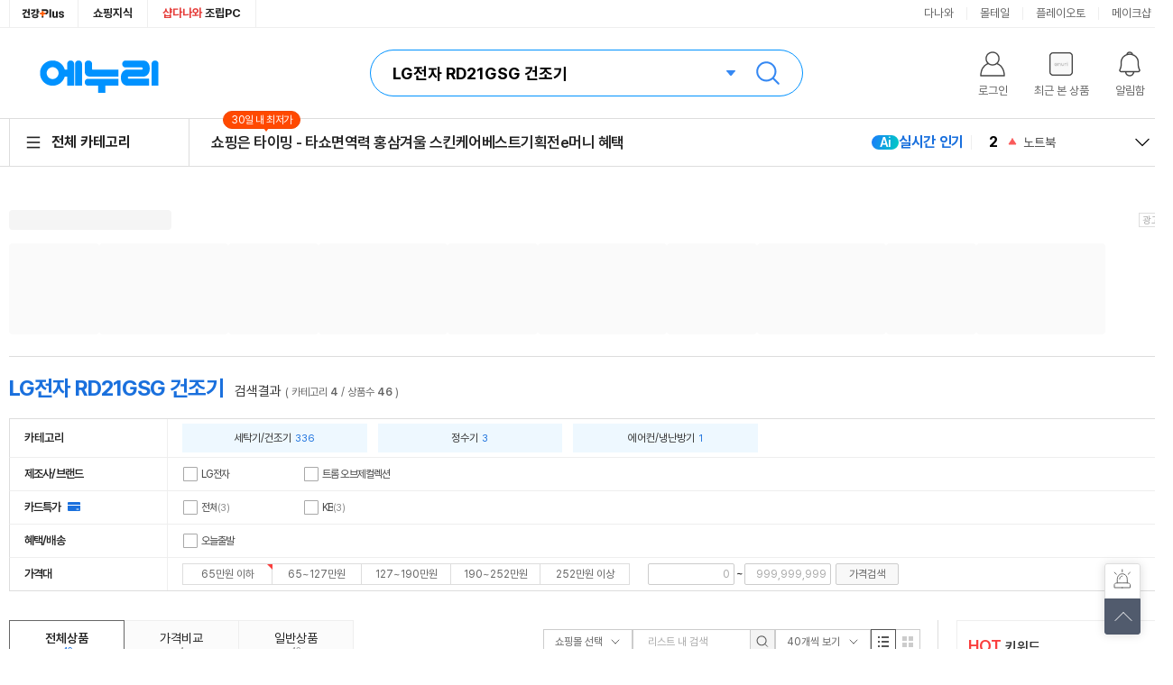

--- FILE ---
content_type: text/html;charset=UTF-8
request_url: https://www.enuri.com/search.jsp?keyword=LG%EC%A0%84%EC%9E%90%20RD21GSG%20%EA%B1%B4%EC%A1%B0%EA%B8%B0&openNativeBrowser=true
body_size: 33256
content:
<!DOCTYPE html>
<html lang="ko">
<head>
    <meta charset="utf-8"/>
    <meta http-equiv="x-ua-compatible" content="ie=edge"/>
    <meta http-equiv="content-language" content="ko" />
    <meta name="viewport" content="width=1280"/>
    <meta name="robots" content="index,follow" />
    <meta name="google-site-verification" content="i3iy8EZEHsBx3s1X4hdKDgRnSpiySOlDnc_q2in6yP8" />
    
    <title>LG전자 RD21GSG 건조기 최저가 검색 - 에누리 가격비교</title>
    <link rel="shortcut icon" href="https://img.enuri.info/2014/layout/favicon_enuri.ico">
    <meta name="format-detection" content="telephone=no"/>
    
    <meta http-equiv="x-dns-prefetch-control" content="on" />
    <link rel="dns-prefetch" href="//enuri.com" />
    <link rel="dns-prefetch" href="//storage.enuri.info" />
    <link rel="dns-prefetch" href="//img.enuri.com" />
    <link rel="dns-prefetch" href="//photo3.enuri.info" />
    <link rel="dns-prefetch" href="//ad-cdn.enuri.info" />
    <link rel="dns-prefetch" href="//image.enuri.info" />
    <link rel="dns-prefetch" href="//img.enuri.info" />
    <link rel="dns-prefetch" href="//contentsad-dp.enuri.com" />
    <link rel="dns-prefetch" href="//static.coupangcdn.com" />
    <link rel="dns-prefetch" href="//orange.contentsfeed.com" />
    
    <meta name="title" content="LG전자 RD21GSG 건조기 최저가 검색 - 에누리 가격비교">
    <meta name="description" content="LG전자 RD21GSG 건조기 검색 결과 | LG전자 RD21GSG 건조기 최저가 | '30일 내 최저가' 태그 클릭하고 지금 가장 저렴한 상품만 모아서 확인하세요!">
    <meta name="keywords" content="LG전자 RD21GSG 건조기, 인기상품, 가격비교, 상품추천, 최저가, 30일내최저가, 30일최저가, 타이밍쇼핑, 타쇼">
    
    <link rel="alternate" media="only screen and (max-width: 640px)" href="https://m.enuri.com/m/search.jsp?keyword=LG전자 RD21GSG 건조기">
    <link rel="canonical" href="https://www.enuri.com/search.jsp?keyword=LG전자 RD21GSG 건조기" />
    
    <meta property="og:title" content="LG전자 RD21GSG 건조기 최저가 검색 - 에누리 가격비교">
    <meta property="og:description" content="LG전자 RD21GSG 건조기 검색 결과 | LG전자 RD21GSG 건조기 최저가 | '30일 내 최저가' 태그 클릭하고 지금 가장 저렴한 상품만 모아서 확인하세요!">
    <meta property="og:image" content="https://img.enuri.info/images/sns_basic_last2.png">
    <meta property="og:url" content="https://www.enuri.com/search.jsp?keyword=LG전자 RD21GSG 건조기">
    
    <!-- Stylesheet -->
    <link rel="stylesheet" type="text/css" href="/css/swiper.css"/>
    <link rel="stylesheet" type="text/css" href="/css/rev/common.min.css?v=20260116151621"/>
    <!-- reset -->
    <link rel="stylesheet" type="text/css" href="/css/rev/template.min.css?v=20260116151621"/>
    <!-- template -->
	<link rel="stylesheet" type="text/css" href="/css/rev/lp.min.css?v=20250115"/>
		<link rel="stylesheet" type="text/css" href="/css/rev/mini.vip.min.css?v=20250115"/> 
	<!-- <link rel="stylesheet" type="text/css" href="/css/rev/srp_youtube.css"/>  -->
    <!-- LP/SRP only -->
    <!-- Lib/Plugin -->
    <script type="text/javascript" src="/wide/util/jquery-3.5.1.min.js"></script>
    <script type="text/javascript" src="/js/swiper.min.js"></script>
	<script type="text/javascript" src="/mobilefirst/js/lib/kakao.min.js"></script>
	<script type="text/javascript" src="/js/clipboard.min.js"></script>
    <!-- Top Script -->
    <script type="text/javascript" src="/wide/script_min/common/util.min.js?v=20250115"></script>
    <!-- // Top Script -->
    
    <!-- Page 변수 선언 -->
    <script>
    <!-- 카카오 공유하기 키값 --> 
    Kakao.init('b588430d311952c8371862b2e24960f4');
    // 리스트 변수
    var listType = "search";
    // 속성노출갯수
    var attrViewCnt = 8;
    // 속성더보기 노출 여부
    var attrMoreView = false;
    var viewType = "1";
    var param_cate = "";
    var param_pageNum = "1";
    var param_pageGap = "40";
    var param_sort = "1";
    var param_factory = "";
    var param_factorycode = "";
    var param_brand = "";
    var param_brandcode = "";
    var param_bf = "";
    var param_shopcode = "";
    var param_keyword = "LG전자 RD21GSG 건조기";
    var param_inKeyword = "";
    var param_sPrice = "0";
    var param_ePrice = "0";
    var param_spec = ""; // 직링크용으로만 사용
    var param_specname = "";
    var param_prtmodelno = "";
    var param_prtSrcKey = "";
    var param_tabType = "0";
    var param_isDelivery = "N";
    var param_isRental = "N";
    var param_isMonthPrice = "N";
    var param_isResearch = "Y";
    var param_color = "";
    var param_discount = "";
    var param_bbsscore = "";
    let param_decrease = ""; 
    let param_benefits = ""; //배송혜택 doc/136219
    let param_cardsales = ""; //배송혜택 doc/136219
    let param_isMatchPl = "";
    let param_c_sort = ""; //함량 파인더 조회 값
    var param_unit = "";
    var param_typokeyword = "";
    var param_searchKeywordType = "0";

    var blDeepLink = false;

    var Synonym_From = "";
    var Synonym_Keyword = "";
    var Synonym_From_Keyword = "";
    
    // 스펙, 제조사, 브랜드, 결과내검색어 딥링크 처리
    if(param_spec.length>0 || param_factory.length>0 || param_factorycode.length>0 || param_brand.length>0 || param_inKeyword.length>0 || param_benefits.length > 0) { // 배송혜택 doc/136219
        blDeepLink = true;
    }
    
    var param_from = "";
    
    // 중고렌탈 유저 클릭 여부
    var blIsRentalUserClick = false;
    
    var modelNoSet = new Set();
    var plNoSet = new Set();
    var zzimTmpModelNoSet = new Set(); // 정보 수신 후 찜 등록/해제 시 임시 보관 
    var zzimTmpPlNoSet = new Set();
    var zzimTmpModelNoRemoveSet = new Set(); // 정보 수신 후 찜 등록/해제 시 임시 보관 
    var zzimTmpPlNoRemoveSet = new Set();
    var zzimLayerSet = new Set(); // 레이어 내 찜 표기에 사용됨
    
    var modelNoGroupMap = new CustomMap();
    
    var lpSetupInfo = [];
    
    // 제조사,브랜드 속성 데이터 목록 ( 가나다 순 정렬 위해 저장 )
    var factoryAttrList = [];
    var brandAttrList = [];
    var bfAttrList = [];
    var shopAttrList = [];
    
    // 속성 선택갯수
    var attrSelCnt = 0;
    
    // 최초 실행여부 (페이지 최초 호출시에만 작동하는 이벤트 처리 판단자)
    var firstLoadFlag = true;
    var firstLoadAttrFlag = true;
    var firstLoadTabSwitchFlag = true;
    
    // 기본이미지
    var noImageStr = "https://img.enuri.info/images/home/thum_none.jpg";
    // 성인이미지
    var adultImgStr = "https://img.enuri.info/images/rev/thumb_adult216.png";
    // 성인인증 여부 ( "true", "false" )
    var isAdultFlag = "false";
    var isAdultCate = false; // LP 성인카테고리 용 변수
    
    // 데이터 임시 저장(뷰타입 변경 시 추가 호출 방지)
    var tmpDataObj = null;

    // 명품 여부
    var brandReqMap = new CustomMap();
    
    // 미니VIP 스크립트 호출 여부
    var blLoadMiniVip = false;
    
    // 출시예정 버튼 선택여부
    var blNewListBtnCheck = false;
    // 출시예정 유무
    var blNewListBtnIsset = false;
    // 단위단 환산가 유무
    var blUnitBtnIsset = false;
    
    // 속성 특수문자 제거문자열
    var regSpecExp = function (selectId) {
        var replaceInstName = selectId.replace(/[\{\}\[\]\/?.,;:|\)*~`!^\-_+<>@#$%&\\\=\(\'\"]/gi, "regSpecExp");
        replaceInstName = replaceInstName.replace(/ /gi, "regSpecExp");
        return replaceInstName;
    }
    
    // 속성 선택자 Set
    var specSet = new Set();
    
    // 브랜드,제조사 상세검색 원본 html
    var initFactoryHtml = "";
    var initBrandHtml = "";
    var initBFHtml = "";
    
    // 제조사 이름-코드 매핑 Map
    var factoryNameToCodeMap = new CustomMap();
    
 	// 쇼핑몰 이름-코드 매핑 Map
    var shopNameToCodeMap = new CustomMap();
 	
 	// 쇼핑몰 이름-상품수 매핑 Map
    var shopNameToProdCntMap = new CustomMap();
    
    // srp 추천브랜드 Set
    var srpReqSet = new Set();
    
    // 광고 등에서 사용될 카테고리 정보
    // LP 는 파라미터
    // SRP 는 첫번째 상품의 카테고리
    var firstGoodsCate = ""; // 1등상품의 카테고리 ( srp 광고 전달용 )
    
    // 파워클릭 구분자
    var blADPowerClick = false;
    
    // 애드쇼핑 구분자
    var blADShopping = false;

    // 애드오피스 구분자
    var blADOffice = false;
    
    //파워쇼핑 파라미터 카테고리 ( SRP 에서 일반상품탭 노출용)
    let powerShoppingCate = "";
    
 	//애드스마트
 	let blAdSmart = false;
    
 	//상품 중단 이런상품은 어떠세요 구분자
    let blMiddleNv = false;
 	
 	//중고렌탈 최초 클릭 여부
 	let isRental_click_flag = false;
    
    // 개발/운영 구분
    var blDevMode = false;
    if(window.location.host.indexOf("dev")>-1 || window.location.host.indexOf("stage")>-1 || window.location.host.indexOf("localhost")>-1) {
        blDevMode = true;
    }
    
    // 기본 속성 노출 갯수 (SRP는 최대 5개)
    var defaultSpecCnt = 5;
    
    // 속성 미노출을 위한 최근 선택된 스펙인자
    // brand_{브랜드코드}
    // spec_{스펙번호}
    var recentSpec = "";
    // spec 의 그룹단위 선택여부 인자
    var specGroupSet = new Set();
    
    //미니vip ID
    var mini_sUserId = "";
    var mini_SNSTYPE = "";
    
   	//네이버광고 노출여부
   	let naverAdFlag = false;
    
    function fn_layer_position() {}
    function insertLog() {}
//  function _EXEN() {}
//  function _trk_img_base() {}
//  function _trk_code_base() {}
    </script>
<script type="text/javascript" src="/wide/script_min/list/list_func.min.js?v=20250115"></script>
    <script type="text/javascript" src="/wide/script_min/list/list_event.min.js?v=20250115" defer="defer"></script>
    <script type="text/javascript" src="/wide/script_min/common/common_layer.min.js?v=20250115" defer="defer"></script>
<script type="text/javascript" src="/common/js/getTopBanner_2021.js" defer="defer"></script>
    <script type="text/javascript" src="/common/js/eb/gnbTopRightBanner_2021.js" defer="defer"></script>
    <script type="text/javascript" src="/common/js/function.js"></script>
    
    <!-- Global site tag (gtag.js) - Google Ads: 966646648 -->
    <script async src="https://www.googletagmanager.com/gtag/js?id=AW-966646648"></script>
    <script>
        window.dataLayer = window.dataLayer || [];
        function gtag(){dataLayer.push(arguments);}
        gtag('js', new Date());
        gtag('config', 'AW-966646648');
    </script>
    <!-- Google tag (gtag.js) -->
<script async src="https://www.googletagmanager.com/gtag/js?id=G-G68WJJZZ6E"></script>
<script>
  window.dataLayer = window.dataLayer || [];
  function gtag(){dataLayer.push(arguments);}
  gtag('js', new Date());
  gtag('config', 'G-G68WJJZZ6E');
</script>
<script>
//Google Tag Manager 
(function(w,d,s,l,i){w[l]=w[l]||[];w[l].push({'gtm.start':
new Date().getTime(),event:'gtm.js'});var f=d.getElementsByTagName(s)[0],
j=d.createElement(s),dl=l!='dataLayer'?'&l='+l:'';j.async=true;j.src=
'https://www.googletagmanager.com/gtm.js?id='+i+dl;f.parentNode.insertBefore(j,f);
})(window,document,'script','dataLayer','GTM-KXJLQ9T');
// End Google Tag Manager 
</script>
<!-- Facebook Pixel Code -->
<script>
!function(f,b,e,v,n,t,s)
{if(f.fbq)return;n=f.fbq=function(){n.callMethod?
n.callMethod.apply(n,arguments):n.queue.push(arguments)};
if(!f._fbq)f._fbq=n;n.push=n;n.loaded=!0;n.version='2.0';
n.queue=[];t=b.createElement(e);t.async=!0;
t.src=v;s=b.getElementsByTagName(e)[0];
s.parentNode.insertBefore(t,s)}(window, document,'script',
'https://connect.facebook.net/en_US/fbevents.js');
fbq('init', '1448547908729774');
fbq('track', 'PageView');
</script>
<noscript><img height="1" width="1" style="display:none"
src="https://www.facebook.com/tr?id=1448547908729774&ev=PageView&noscript=1"
/></noscript>
<!-- End Facebook Pixel Code -->
<script type="application/ld+json">{"itemListElement":[{"item":{"offers":{"priceValidUntil":"2026-01-16","priceCurrency":"KRW","lowPrice":1743500,"offerCount":31,"@type":"AggregateOffer","highPrice":9500000,"availability":"https:\/\/schema.org\/InStock"},"image":"https:\/\/photo3.enuri.info\/data\/images\/service\/dnw\/master\/101730000\/101730021.jpg","@type":"Product","name":"LG전자 트롬 오브제컬렉션 RD21GSG","sku":"101730021","aggregateRating":{"bestRating":5,"reviewCount":102,"@type":"AggregateRating","ratingValue":4.9,"worstRating":1},"brand":{"@type":"Brand","name":"트롬 오브제컬렉션"},"url":"https:\/\/www.enuri.com\/detail.jsp?modelno=101730021"},"@type":"ListItem","position":1},{"item":{"offers":{"priceValidUntil":"2026-01-16","priceCurrency":"KRW","lowPrice":2961730,"offerCount":54,"@type":"AggregateOffer","highPrice":3919700,"availability":"https:\/\/schema.org\/InStock"},"image":"https:\/\/photo3.enuri.info\/data\/images\/service\/middle\/111103000\/111103884.jpg","@type":"Product","name":"LG전자 트롬 오브제컬렉션 FX24GNG + RD21GSG","sku":"111103884","brand":{"@type":"Brand","name":"트롬 오브제컬렉션"},"url":"https:\/\/www.enuri.com\/detail.jsp?modelno=111103884"},"@type":"ListItem","position":2},{"item":{"offers":{"priceValidUntil":"2026-01-16","priceCurrency":"KRW","lowPrice":2961730,"offerCount":50,"@type":"AggregateOffer","highPrice":3919700,"availability":"https:\/\/schema.org\/InStock"},"image":"https:\/\/photo3.enuri.info\/data\/images\/service\/middle\/111103000\/111103827.jpg","@type":"Product","name":"LG전자 트롬 오브제컬렉션 FX24ENE + RD21GSG","sku":"111103827","brand":{"@type":"Brand","name":"트롬 오브제컬렉션"},"url":"https:\/\/www.enuri.com\/detail.jsp?modelno=111103827"},"@type":"ListItem","position":3},{"item":{"offers":{"priceValidUntil":"2026-01-16","priceCurrency":"KRW","lowPrice":2875850,"offerCount":57,"@type":"AggregateOffer","highPrice":3805700,"availability":"https:\/\/schema.org\/InStock"},"image":"https:\/\/photo3.enuri.info\/data\/images\/service\/middle\/111103000\/111103782.jpg","@type":"Product","name":"LG전자 트롬 오브제컬렉션 FX23ENE + RD21GSG","sku":"111103782","aggregateRating":{"bestRating":5,"reviewCount":2,"@type":"AggregateRating","ratingValue":5.0,"worstRating":1},"brand":{"@type":"Brand","name":"트롬 오브제컬렉션"},"url":"https:\/\/www.enuri.com\/detail.jsp?modelno=111103782"},"@type":"ListItem","position":4},{"item":{"offers":{"priceCurrency":"KRW","@type":"Offer","price":41710,"availability":"https:\/\/schema.org\/InStock"},"image":"https:\/\/image.auction.co.kr\/itemimage\/4b\/c6\/5d\/4bc65d10a6.jpg","@type":"Product","name":"[LG전자]트롬 LG 트롬 건조기 RD21VS.AKOR - RH18WTSN.AKOR - RD21GSG.AKOR용 보푸라기필터세트","sku":"23443783303","url":"https:\/\/www.enuri.com\/move\/Redirect.jsp?type=ex&cmd=move_23443783303&pl_no=23443783303"},"@type":"ListItem","position":5},{"item":{"offers":{"priceCurrency":"KRW","@type":"Offer","price":1,"availability":"https:\/\/schema.org\/InStock"},"image":"https:\/\/sep-item.ssgcdn.com\/99\/45\/93\/item\/1000576934599_i1_350.jpg","@type":"Product","name":"LG 오브제 트롬 엘지건조기 21kg 네이처그린 RD21GSG 5년 55000","sku":"20243147564","url":"https:\/\/www.enuri.com\/move\/Redirect.jsp?type=ex&cmd=move_20243147564&pl_no=20243147564"},"@type":"ListItem","position":6},{"item":{"offers":{"priceCurrency":"KRW","@type":"Offer","price":59900,"availability":"https:\/\/schema.org\/InStock"},"image":"https:\/\/itemimage.cjonstyle.com\/goods_images\/20\/376\/2024040376L.jpg?timestamp=20231211152359","@type":"Product","name":"[LG전자(주)]LG 건조기렌탈 Objet Collection 오브제컬렉션 인버터 트롬 건조기 21KG RD21GSG 월 59,900원","sku":"19670035690","url":"https:\/\/www.enuri.com\/move\/Redirect.jsp?type=ex&cmd=move_19670035690&pl_no=19670035690"},"@type":"ListItem","position":7},{"item":{"offers":{"priceCurrency":"KRW","@type":"Offer","price":17200,"availability":"https:\/\/schema.org\/InStock"},"image":"https:\/\/exp.enuri.com\/proxy\/gdimg.gmarket.co.kr\/4474642556\/goodsimage?ver=34145079464","@type":"Product","name":"[오늘출발] LG 정품 건조기 펫케어 전용 3차 필터 RD21GSC RD21GSG RD21KS ADQ75373309","sku":"28815394490","url":"https:\/\/www.enuri.com\/move\/Redirect.jsp?type=ex&cmd=move_28815394490&pl_no=28815394490"},"@type":"ListItem","position":8},{"item":{"offers":{"priceCurrency":"KRW","@type":"Offer","price":34900,"availability":"https:\/\/schema.org\/InStock"},"image":"http:\/\/image.auction.co.kr\/origin\/40\/69\/fe\/4069fe6576.jpg","@type":"Product","name":"[오늘출발] LG전자 LG 전자 트롬 건조기 펫케어 전용 외부 필터 RD21ESE RD21GJHD RD21GJZDG RD21GS RD21GSG RD21KS","sku":"21458513142","url":"https:\/\/www.enuri.com\/move\/Redirect.jsp?type=ex&cmd=move_21458513142&pl_no=21458513142"},"@type":"ListItem","position":9},{"item":{"offers":{"priceCurrency":"KRW","@type":"Offer","price":59900,"availability":"https:\/\/schema.org\/InStock"},"image":"https:\/\/itemimage.cjonstyle.com\/goods_images\/20\/151\/2027061151L.jpg?timestamp=20240202102642","@type":"Product","name":"[LG전자(주)]렌탈 LG 트롬 건조기 오브제 엘지 네이처 그린 21KG RD21GSG 5년 59900","sku":"20532019163","url":"https:\/\/www.enuri.com\/move\/Redirect.jsp?type=ex&cmd=move_20532019163&pl_no=20532019163"},"@type":"ListItem","position":10},{"item":{"offers":{"priceCurrency":"KRW","@type":"Offer","price":51870,"availability":"https:\/\/schema.org\/InStock"},"image":"https:\/\/exp.enuri.com\/proxy\/gdimg.gmarket.co.kr\/4646897392\/goodsimage","@type":"Product","name":"LG 엘지 정품 RD21GSG 건조기 필터 내외부 세트 dr50402","sku":"29193831605","url":"https:\/\/www.enuri.com\/move\/Redirect.jsp?type=ex&cmd=move_29193831605&pl_no=29193831605"},"@type":"ListItem","position":11},{"item":{"offers":{"priceCurrency":"KRW","@type":"Offer","price":1,"availability":"https:\/\/schema.org\/InStock"},"image":"https:\/\/sep-item.ssgcdn.com\/99\/45\/93\/item\/1000576934599_i1_350.jpg","@type":"Product","name":"LG 오브제 트롬 엘지건조기 21kg 네이처그린 RD21GSG 5년 55000","sku":"20242851037","url":"https:\/\/www.enuri.com\/move\/Redirect.jsp?type=ex&cmd=move_20242851037&pl_no=20242851037"},"@type":"ListItem","position":12},{"item":{"offers":{"priceCurrency":"KRW","@type":"Offer","price":72580,"availability":"https:\/\/schema.org\/InStock"},"image":"https:\/\/ep-cdn.011st.com\/11dims\/resize\/900x900\/quality\/75\/11src\/product\/8531836609\/B.webp?792231019","@type":"Product","name":"LG 트롬 건조기 RD21GSG 펫케어 필터 세트","sku":"29077339963","url":"https:\/\/www.enuri.com\/move\/Redirect.jsp?type=ex&cmd=move_29077339963&pl_no=29077339963"},"@type":"ListItem","position":13},{"item":{"offers":{"priceCurrency":"KRW","@type":"Offer","price":55000,"availability":"https:\/\/schema.org\/InStock"},"image":"https:\/\/image.hmall.com\/static\/4\/1\/36\/04\/2204361473_0.jpg","@type":"Product","name":"[LG전자][렌탈] LG 오브제 트롬 엘지건조기 21kg 네이처그린 RD21GSG 5년 55000","sku":"20328076892","url":"https:\/\/www.enuri.com\/move\/Redirect.jsp?type=ex&cmd=move_20328076892&pl_no=20328076892"},"@type":"ListItem","position":14},{"item":{"offers":{"priceCurrency":"KRW","@type":"Offer","price":27370,"availability":"https:\/\/schema.org\/InStock"},"image":"http:\/\/image.auction.co.kr\/origin\/54\/ea\/04\/54ea0431e6.jpg","@type":"Product","name":"LG 정품 RD21GSG 건조기 리모컨 리모콘 dr66658","sku":"29202236174","url":"https:\/\/www.enuri.com\/move\/Redirect.jsp?type=ex&cmd=move_29202236174&pl_no=29202236174"},"@type":"ListItem","position":15},{"item":{"offers":{"priceCurrency":"KRW","@type":"Offer","price":64400,"availability":"https:\/\/schema.org\/InStock"},"image":"https:\/\/exp.enuri.com\/proxy\/gdimg.gmarket.co.kr\/4646902025\/goodsimage?ver=36033236476","@type":"Product","name":"LG 엘지 정품 RD21GSG 건조기 펫케어 필터 세트 dr50403","sku":"29193823455","url":"https:\/\/www.enuri.com\/move\/Redirect.jsp?type=ex&cmd=move_29193823455&pl_no=29193823455"},"@type":"ListItem","position":16},{"item":{"offers":{"priceCurrency":"KRW","@type":"Offer","price":59900,"availability":"https:\/\/schema.org\/InStock"},"image":"https:\/\/image.hmall.com\/static\/1\/5\/04\/05\/2205045134_0.jpg","@type":"Product","name":"[LG전자][렌탈] LG 트롬 건조기 오브제 엘지 네이처 그린 21KG RD21GSG 5년 59900","sku":"20433517144","url":"https:\/\/www.enuri.com\/move\/Redirect.jsp?type=ex&cmd=move_20433517144&pl_no=20433517144"},"@type":"ListItem","position":17},{"item":{"offers":{"priceCurrency":"KRW","@type":"Offer","price":3397290,"availability":"https:\/\/schema.org\/InStock"},"image":"https:\/\/contents.lotteon.com\/itemimage\/20250522031940\/LO\/24\/87\/43\/35\/28\/_2\/48\/74\/33\/52\/9\/LO2487433528_2487433529_1.jpg","@type":"Product","name":"LG전자 [LG전자]LG 건조기 + 세탁기 FX24ENE+RD21GSG 배송무료","sku":"26717775501","url":"https:\/\/www.enuri.com\/move\/Redirect.jsp?type=ex&cmd=move_26717775501&pl_no=26717775501"},"@type":"ListItem","position":18},{"item":{"offers":{"priceCurrency":"KRW","@type":"Offer","price":40850,"availability":"https:\/\/schema.org\/InStock"},"image":"https:\/\/exp.enuri.com\/proxy\/gdimg.gmarket.co.kr\/4061549429\/goodsimage?ver=31827758205","@type":"Product","name":"LG전자 LG 트롬 건조기 RD21VS.AKOR - RH18WTSN.AKOR - RD21GSG.AKOR용 보푸라기필터세트","sku":"29115148220","url":"https:\/\/www.enuri.com\/move\/Redirect.jsp?type=ex&cmd=move_29115148220&pl_no=29115148220"},"@type":"ListItem","position":19},{"item":{"offers":{"priceCurrency":"KRW","@type":"Offer","price":24100,"availability":"https:\/\/schema.org\/InStock"},"image":"http:\/\/image.auction.co.kr\/origin\/3f\/d5\/f9\/3fd5f9bbe6.jpg","@type":"Product","name":"[오늘출발] LG전자 LG 전자 트롬 건조기 펫케어 전용 내부 필터 RD21ESE RD21GJHD RD21GJZDG RD21GS RD21GSG RD21KS RD21WS","sku":"21303454682","url":"https:\/\/www.enuri.com\/move\/Redirect.jsp?type=ex&cmd=move_21303454682&pl_no=21303454682"},"@type":"ListItem","position":20},{"item":{"offers":{"priceCurrency":"KRW","@type":"Offer","price":49390,"availability":"https:\/\/schema.org\/InStock"},"image":"https:\/\/ep-cdn.011st.com\/11dims\/resize\/900x900\/quality\/75\/11src\/pd\/v2\/7\/0\/2\/9\/4\/3\/cVTGk\/9026702943_B.webp","@type":"Product","name":"LG 정품 RD21GSG 건조기 건조 선반 받침 대 dr09844","sku":"29203457049","url":"https:\/\/www.enuri.com\/move\/Redirect.jsp?type=ex&cmd=move_29203457049&pl_no=29203457049"},"@type":"ListItem","position":21},{"item":{"offers":{"priceCurrency":"KRW","@type":"Offer","price":2970,"availability":"https:\/\/schema.org\/InStock"},"image":"https:\/\/exp.enuri.com\/proxy\/shop1.phinf.naver.net\/20251119_91\/1763548702278fBKxe_PNG\/16474763780942046_709506317.png?type=m450","@type":"Product","name":"닥터호스 엘지 LG 건조기 배수 호스 연결 연장 RD21GSG 호환 호수 1미터","sku":"28641393380","url":"https:\/\/www.enuri.com\/move\/Redirect.jsp?type=ex&cmd=move_28641393380&pl_no=28641393380"},"@type":"ListItem","position":22},{"item":{"offers":{"priceCurrency":"KRW","@type":"Offer","price":3067790,"availability":"https:\/\/schema.org\/InStock"},"image":"https:\/\/exp.enuri.com\/proxy\/gdimg.gmarket.co.kr\/4541294895\/goodsimage?ver=34825087996","@type":"Product","name":"LG전자 LG 건조기 + 세탁기 FX24ENE+RD21GSG 배송무료","sku":"28065108938","url":"https:\/\/www.enuri.com\/move\/Redirect.jsp?type=ex&cmd=move_28065108938&pl_no=28065108938"},"@type":"ListItem","position":23},{"item":{"offers":{"priceCurrency":"KRW","@type":"Offer","price":2970,"availability":"https:\/\/schema.org\/InStock"},"image":"https:\/\/exp.enuri.com\/proxy\/shop1.phinf.naver.net\/20251119_91\/1763548702278fBKxe_PNG\/16474763780942046_709506317.png?type=m450","@type":"Product","name":"닥터호스 엘지 LG 건조기 배수 호스 연결 연장 RD21GSG 호환 호수 1미터","sku":"28638717181","url":"https:\/\/www.enuri.com\/move\/Redirect.jsp?type=ex&cmd=move_28638717181&pl_no=28638717181"},"@type":"ListItem","position":24},{"item":{"offers":{"priceCurrency":"KRW","@type":"Offer","price":61790,"availability":"https:\/\/schema.org\/InStock"},"image":"https:\/\/ep-cdn.011st.com\/11dims\/resize\/900x900\/quality\/75\/11src\/pd\/v2\/6\/4\/1\/7\/2\/5\/CFzpk\/9026641725_B.webp","@type":"Product","name":"LG 엘지 정품 RD21GSG 건조기 펫케어 필터 세트 dr50403","sku":"29203366339","url":"https:\/\/www.enuri.com\/move\/Redirect.jsp?type=ex&cmd=move_29203366339&pl_no=29203366339"},"@type":"ListItem","position":25},{"item":{"offers":{"priceCurrency":"KRW","@type":"Offer","price":3598290,"availability":"https:\/\/schema.org\/InStock"},"image":"https:\/\/ep-cdn.011st.com\/11dims\/resize\/900x900\/quality\/75\/11src\/product\/6987544469\/B.webp?988860422","@type":"Product","name":"[인터넷기술서에 포함되어 있습니다]LG 건조기 + 세탁기 FX24ENE+RD21GSG eTV","sku":"29084954768","url":"https:\/\/www.enuri.com\/move\/Redirect.jsp?type=ex&cmd=move_29084954768&pl_no=29084954768"},"@type":"ListItem","position":26},{"item":{"offers":{"priceCurrency":"KRW","@type":"Offer","price":3299840,"availability":"https:\/\/schema.org\/InStock"},"image":"https:\/\/contents.lotteon.com\/itemimage\/20251205135115\/LO\/25\/87\/00\/09\/01\/_2\/58\/70\/00\/90\/2\/LO2587000901_2587000902_1.jpg","@type":"Product","name":"LG전자 LG 건조기 + 세탁기 FX24ENE+RD21GSG eTV[34157498]","sku":"28771055755","url":"https:\/\/www.enuri.com\/move\/Redirect.jsp?type=ex&cmd=move_28771055755&pl_no=28771055755"},"@type":"ListItem","position":27},{"item":{"offers":{"priceCurrency":"KRW","@type":"Offer","price":55000,"availability":"https:\/\/schema.org\/InStock"},"image":"https:\/\/image.hmall.com\/static\/4\/8\/87\/55\/2155878440_0.jpg","@type":"Product","name":"[LG전자][렌탈] LG 트롬 오브제 엘지건조기 21kg 네이처그린 RD21GSG 5년 55000","sku":"18983035974","url":"https:\/\/www.enuri.com\/move\/Redirect.jsp?type=ex&cmd=move_18983035974&pl_no=18983035974"},"@type":"ListItem","position":28},{"item":{"offers":{"priceCurrency":"KRW","@type":"Offer","price":49770,"availability":"https:\/\/schema.org\/InStock"},"image":"https:\/\/ep-cdn.011st.com\/11dims\/resize\/900x900\/quality\/75\/11src\/pd\/v2\/6\/3\/6\/6\/7\/4\/hPMAb\/9026636674_B.webp","@type":"Product","name":"LG 엘지 정품 RD21GSG 건조기 필터 내외부 세트 dr50402","sku":"29203242664","url":"https:\/\/www.enuri.com\/move\/Redirect.jsp?type=ex&cmd=move_29203242664&pl_no=29203242664"},"@type":"ListItem","position":29},{"item":{"offers":{"priceCurrency":"KRW","@type":"Offer","price":3493640,"availability":"https:\/\/schema.org\/InStock"},"image":"https:\/\/ep-cdn.011st.com\/11dims\/resize\/900x900\/quality\/75\/11src\/product\/6987542578\/B.webp?783750595","@type":"Product","name":"[인터넷기술서에 포함되어 있습니다]LG 건조기 + 세탁기 FX23ENE+RD21GSG eTV","sku":"29084906299","url":"https:\/\/www.enuri.com\/move\/Redirect.jsp?type=ex&cmd=move_29084906299&pl_no=29084906299"},"@type":"ListItem","position":30},{"item":{"offers":{"priceCurrency":"KRW","@type":"Offer","price":55000,"availability":"https:\/\/schema.org\/InStock"},"image":"https:\/\/itemimage.cjonstyle.com\/goods_images\/20\/024\/2026168024L.jpg?timestamp=20240119123925","@type":"Product","name":"[LG전자(주)]렌탈 LG 오브제 트롬 엘지건조기 21kg 네이처그린 RD21GSG 5년 55000","sku":"20260018206","url":"https:\/\/www.enuri.com\/move\/Redirect.jsp?type=ex&cmd=move_20260018206&pl_no=20260018206"},"@type":"ListItem","position":31},{"item":{"offers":{"priceCurrency":"KRW","@type":"Offer","price":16120,"availability":"https:\/\/schema.org\/InStock"},"image":"http:\/\/image.auction.co.kr\/origin\/54\/ea\/2c\/54ea2cdde6.jpg","@type":"Product","name":"LG 정품 RD21GSG 건조기 배수 호스 물 dr64601","sku":"29202571628","url":"https:\/\/www.enuri.com\/move\/Redirect.jsp?type=ex&cmd=move_29202571628&pl_no=29202571628"},"@type":"ListItem","position":32},{"item":{"offers":{"priceCurrency":"KRW","@type":"Offer","price":31660,"availability":"https:\/\/schema.org\/InStock"},"image":"https:\/\/exp.enuri.com\/proxy\/gdimg.gmarket.co.kr\/4414392583\/goodsimage","@type":"Product","name":"LG 정품 RD21GSG.AKOR RL22GJUG.AKOR RL22EJUE.AKOR 건조기 외부 필터 18 19 20 21kg","sku":"28806904794","url":"https:\/\/www.enuri.com\/move\/Redirect.jsp?type=ex&cmd=move_28806904794&pl_no=28806904794"},"@type":"ListItem","position":33},{"item":{"offers":{"priceCurrency":"KRW","@type":"Offer","price":3299840,"availability":"https:\/\/schema.org\/InStock"},"image":"https:\/\/contents.lotteon.com\/itemimage\/20251205135141\/LO\/25\/87\/00\/09\/08\/_2\/58\/70\/00\/90\/9\/LO2587000908_2587000909_1.jpg","@type":"Product","name":"LG전자 LG 건조기 + 세탁기 FX24GNG+RD21GSG eTV[34157504]","sku":"28771047883","url":"https:\/\/www.enuri.com\/move\/Redirect.jsp?type=ex&cmd=move_28771047883&pl_no=28771047883"},"@type":"ListItem","position":34},{"item":{"offers":{"priceCurrency":"KRW","@type":"Offer","price":2961740,"availability":"https:\/\/schema.org\/InStock"},"image":"https:\/\/contents.lotteon.com\/itemimage\/20260107131313\/LO\/22\/83\/37\/04\/16\/_2\/28\/33\/70\/41\/7\/LO2283370416_2283370417_1.jpg","@type":"Product","name":"LG전자 LG 건조기 + 세탁기 FX24ENE+RD21GSG 배송무료","sku":"28576301444","url":"https:\/\/www.enuri.com\/move\/Redirect.jsp?type=ex&cmd=move_28576301444&pl_no=28576301444"},"@type":"ListItem","position":35},{"item":{"offers":{"priceCurrency":"KRW","@type":"Offer","price":55000,"availability":"https:\/\/schema.org\/InStock"},"image":"http:\/\/image2.lotteimall.com\/goods\/17\/93\/02\/2534029317_1.jpg","@type":"Product","name":"[렌탈]LG전자 렌탈 LG 오브제 트롬 엘지건조기 21kg 네이처그린 RD21GSG 5년 55000\/60개월 의무사용","sku":"20181238656","url":"https:\/\/www.enuri.com\/move\/Redirect.jsp?type=ex&cmd=move_20181238656&pl_no=20181238656"},"@type":"ListItem","position":36},{"item":{"offers":{"priceCurrency":"KRW","@type":"Offer","price":1,"availability":"https:\/\/schema.org\/InStock"},"image":"https:\/\/sep-item.ssgcdn.com\/99\/45\/93\/item\/1000576934599_i1_350.jpg","@type":"Product","name":"LG 오브제 트롬 엘지건조기 21kg 네이처그린 RD21GSG 5년 55000","sku":"20243170022","url":"https:\/\/www.enuri.com\/move\/Redirect.jsp?type=ex&cmd=move_20243170022&pl_no=20243170022"},"@type":"ListItem","position":37},{"item":{"offers":{"priceCurrency":"KRW","@type":"Offer","price":3073050,"availability":"https:\/\/schema.org\/InStock"},"image":"https:\/\/ep-cdn.011st.com\/11dims\/resize\/900x900\/quality\/75\/11src\/pd\/v2\/4\/3\/9\/9\/1\/7\/ZUyIW\/6945439917_B.jpg","@type":"Product","name":"[LG전자][LG] 건조기 + 세탁기 FX24ENE+RD21GSG 배송무료","sku":"29175545573","url":"https:\/\/www.enuri.com\/move\/Redirect.jsp?type=ex&cmd=move_29175545573&pl_no=29175545573"},"@type":"ListItem","position":38},{"item":{"offers":{"priceCurrency":"KRW","@type":"Offer","price":33610,"availability":"https:\/\/schema.org\/InStock"},"image":"https:\/\/exp.enuri.com\/proxy\/gdimg.gmarket.co.kr\/4646884448\/goodsimage?ver=36033127785","@type":"Product","name":"LG 정품 RD21GSG 건조기 내부 필터 dr73205","sku":"29193049211","url":"https:\/\/www.enuri.com\/move\/Redirect.jsp?type=ex&cmd=move_29193049211&pl_no=29193049211"},"@type":"ListItem","position":39},{"item":{"offers":{"priceCurrency":"KRW","@type":"Offer","price":51480,"availability":"https:\/\/schema.org\/InStock"},"image":"http:\/\/image.auction.co.kr\/origin\/54\/ea\/32\/54ea326806.jpg","@type":"Product","name":"LG 정품 RD21GSG 건조기 건조 선반 받침 대 dr09844","sku":"29202853408","url":"https:\/\/www.enuri.com\/move\/Redirect.jsp?type=ex&cmd=move_29202853408&pl_no=29202853408"},"@type":"ListItem","position":40}],"@type":"ItemList","name":"LG전자 RD21GSG 건조기 검색결과","@context":"https:\/\/schema.org"}</script>
    <script language="javascript">
	var serviceChkAlert = {};
	</script>
	<script src="/js/dsac.min.js?v=20260114"></script>
<script>
 
 let m_idx_dsacUser = "";
 
 function isMobileDsac() {
	  // 간단한 모바일 디바이스 체크 (userAgent 기반)
	  return /Android|webOS|iPhone|iPad|iPod|BlackBerry|IEMobile|Opera Mini/i.test(navigator.userAgent);
	}
 let pageVal = url_pagecode_map();
 
 if( pageVal.code ){
	 
	 let device = isMobileDsac() ? "mw" : "pc" ;
	 
	 console.log(pageVal);
	 
	 //const existingScript = document.querySelector('script[src="https://img.enuri.info/images/partner/dsac.js"]');
	 //if (existingScript) {
	     //existingScript.addEventListener('load', function() {
	         
	    	 try{
	    		 if (window.DSAC_V2 && typeof DSAC_V2.execute === 'function') {
	    			 
		    	     DSAC_V2.execute({
		    	    	 mid : m_idx_dsacUser,
		    	         platform: device,
		    	         page: pageVal.code,
		    	         action: "pv",
		    	         params: pageVal.params
		    	     });
		         }
	    		 
	    	 }catch(e){
	    		 console.log(e);
	    	 }
	     //});
	 //}	 
 }
 function url_pagecode_map(){
	 
	 let currentPage = window.location.href;
	 
	 if( currentPage.indexOf("stage1.enuri.com/m/") > -1 ){
		 currentPage = currentPage.replace("stage1","m"); 
	 }else if( currentPage.indexOf("stage1.enuri.com") > -1 ){
		 currentPage = currentPage.replace("stage1","www"); 
	 }else if( currentPage.indexOf("https://enuri.com") > -1 ){
		 currentPage = currentPage.replace("enuri.com","www.enuri.com"); 
	 }else if( currentPage.indexOf("https://179.enuri.com") > -1 ){
		 currentPage = currentPage.replace("179.enuri.com","www.enuri.com"); 
	 }
	 
	 let cleanedUrl = currentPage;
	 
	 let paramYN  = false;
	 let result = {};
	 
	if( currentPage.indexOf("keyword=") > -1 ){
		
		const urlParams  =  new URLSearchParams(window.location.search);
		let keyword = urlParams.get('keyword');
		
		if(keyword)  result.keyword = keyword;
		
		paramYN = true;
		
	//}else if( currentPage.indexOf("/detail.jsp") > -1){
	//	const urlParams  =  new URLSearchParams(window.location.search);
	//	let modelno = urlParams.get('modelno');
	//	let delivery = urlParams.get('delivery');
	//	let cardDiscount = urlParams.get('cardDiscount');
	//	let tab = urlParams.get('tab');
	//	let tagNo = urlParams.get('tagNo');
	//	let from = urlParams.get('from');
	//	let noti = urlParams.get('noti');
	//	
	//	if(modelno)  result.modelno = modelno;
	//	if(delivery)  result.delivery = delivery;
	//	if(cardDiscount)  result.cardDiscount = cardDiscount;
	//	if(tab)  result.tab = tab;
	//	if(tagNo)  result.tagNo = tagNo;
	//	if(from)  result.from = from;
	//	if(noti)  result.noti = noti;
	//
	//	paramYN = true;
		
	}else if( currentPage.indexOf("cate=") > -1 ){
		const urlParams  =  new URLSearchParams(window.location.search);
		let cate = urlParams.get('cate');
		
		if(cate)  result.cate = cate;
		
		paramYN = true;
	}else if( currentPage.indexOf("modelno=") > -1 ){
		const urlParams  =  new URLSearchParams(window.location.search);
		let modelno = urlParams.get('modelno');
		
		if(modelno)  result.modelno = modelno;
		
		paramYN = true;
	}else if( currentPage.indexOf("plno=") > -1 || currentPage.indexOf("pl_no=") > -1){
		const urlParams  =  new URLSearchParams(window.location.search);
		let plno = urlParams.get('plno');
		
		if(plno)  result.plno = plno;
		
		paramYN = true;
	}else if( currentPage.indexOf("adsNo=") > -1 ){
		const urlParams  =  new URLSearchParams(window.location.search);
		let adsNo = urlParams.get('adsNo');
		
		if(adsNo)  result.adsNo= adsNo;
		
		paramYN = true;
	}
	
	if( currentPage.indexOf("/list.jsp") > -1){
		const urlParams  =  new URLSearchParams(window.location.search);
		
		let cate = urlParams.get('cate');
		let card = urlParams.get('card');
		let shopcode = urlParams.get('shopcode');
		let benefits = urlParams.get('benefits');
		let delivery = urlParams.get('delivery');
		let factory = urlParams.get('factory');
		let brand = urlParams.get('brand');
		let spec = urlParams.get('spec');
		let rental = urlParams.get('rental');
		let in_keyword = urlParams.get('in_keyword');
		
		if(cate)  result.cate= cate;
		if(card)  result.card= card;
		if(shopcode)  result.shopcode= shopcode;
		if(benefits)  result.benefits= benefits;
		if(delivery)  result.delivery= delivery;
		if(factory)  result.factory= factory;
		if(brand)  result.brand= brand;
		if(spec)  result.spec= spec;
		if(rental)  result.rental= rental;
		if(in_keyword)  result.in_keyword= in_keyword;
		
		/*
		"cate= (카테코드)
		&tabType=1
		&card= (카드할인 파라미터)
		&shopcode= (쇼핑몰 파라미터)
		&benefits=99 (오늘출발 파라미터)
		&benefits=4 (와우할인가 파라미터)
		&delivery=Y (배송비포함 파라미터)
		&factory= (제조사 파라미터)
		&brand= (브랜드 파라미터)
		&spec= (스펙속성 파라미터)
		&rental=Y (중고/렌탈 제외 파라미터)
		&in_keyword= (결과 내 재검색 파라미터)"
		*/
		paramYN = true;
		
	}
	
	//로그인은 리턴 url 을 날려준다
	if( currentPage.indexOf("/member/login/login.jsp") > -1 ){
		//const urlParams  =  new URLSearchParams(window.location.search);
		
		paramYN = true;
	}
	if( currentPage.indexOf("/global/list.jsp") > -1 ){
		const urlParams  =  new URLSearchParams(window.location.search);
		let shop = urlParams.get('shop');
		if(shop)  result.shop= shop;
		if(shop === 'category') {
			result.code= 'EED' 
			return result;
		}
		paramYN = true;
	}
	if( currentPage.indexOf("/global/search.jsp") > -1 ){
		const urlParams  =  new URLSearchParams(window.location.search);
		let word = urlParams.get('word');
		if(word)  result.shop= word;
		
		paramYN = true;
	}
	
	if( currentPage.indexOf("/global/mvp.jsp") > -1 ){
		const urlParams  =  new URLSearchParams(window.location.search);
		let muid = urlParams.get('muid');
		if(muid)  result.muid= muid;
		
		paramYN = true;
	}
	
	if( currentPage.indexOf("/member/login/login.jsp") > -1 ){
		const urlParams  =  new URLSearchParams(window.location.search);
		let isAdult = urlParams.get('isAdult');
		if(isAdult) result.isAdult= isAdult;
		if(isAdult === 'Y') {
			result.code= 'EMED' 
			return result;
		}
		
		paramYN = true;
	}

	if( currentPage.indexOf("/my/eclub.jsp") > -1 ){
		const urlParams  =  new URLSearchParams(window.location.search);
		let isType = urlParams.get('t');
		if(isType) result.t= isType;
		
		paramYN = true;
	}
	
	if( currentPage.indexOf("/pick/exh_index.jsp") > -1 ){
		const urlParams  =  new URLSearchParams(window.location.search);
		let tab = urlParams.get('tab');
		if(tab) result.tab= tab;
		
		paramYN = true;
	}

	if( currentPage.indexOf("/healthy/") > -1 || currentPage.indexOf("/event") > -1 
	 	|| currentPage.indexOf("/pick/pick_index.jsp") > -1 || currentPage.indexOf("/view/shopBest.jsp") > -1 
		|| currentPage.indexOf("/cmexhibition/lowest_30days.jsp") > -1 ){
			
		paramYN = true;
	}
	
	if( currentPage.indexOf("www.enuri.com/?srsltid") > -1 ){
		
		paramYN = true;
	}

	if( paramYN ){
		cleanedUrl = currentPage.split('?')[0];
	}
	
	let pc_url_code = {
			"https://www.enuri.com/": "EAA",
			"https://www.enuri.com/Index.jsp": "EAA",
			"https://www.enuri.com/search.jsp": "EAB",
			"https://www.enuri.com/list.jsp": "EAC",
			//"https://www.enuri.com/detail.jsp": "EAD",
			"https://www.enuri.com/cmexhibition/coupangexh.jsp": "EAG",
			"https://www.enuri.com/cmexhibition/main.jsp": "EAOB",
			"https://www.enuri.com/cmexhibition/lowest_30days.jsp": "EAOB",
			"https://www.enuri.com/move/Redirect.jsp": "EAH",
			"https://www.enuri.com/view/shopBest.jsp": "EAJ",
			"https://www.enuri.com/my/eclub.jsp": "EAKA",
			"https://www.enuri.com/faq/customer_seller.jsp?faq_type=4&kind=": "EAL",
			"https://www.enuri.com/view/mallsearch/Listmall.jsp": "EAM",
			"https://www.enuri.com/pick/pick_index.jsp": "EAO",
			"https://www.enuri.com/pick/exh_index.jsp": "EAO",
			"https://www.enuri.com/etc/Site_map.jsp": "EAR",
			"https://www.enuri.com/faq/customer_main.jsp": "EMMJ",
			"https://www.enuri.com/member/login/login.jsp": "EMAA",
			"https://www.enuri.com/member/login/enuriOneID.jsp": "EMAB",
			"https://www.enuri.com/member/login/link.jsp": "EMAB",
			"https://www.enuri.com/member/login/find_id_pw.jsp?tab=id": "EMBA",
			"https://www.enuri.com/member/login/find_id_pw.jsp?tab=pw": "EMBB",
			"https://www.enuri.com/member/join/join.jsp": "EMCA",
			"https://www.enuri.com/member/join/joinSDU.jsp": "EMCD",
			"https://www.enuri.com/member/join/join_sdu.jsp": "EMCE",
			"https://www.enuri.com/member/join/joinSDUL.jsp": "EMCF",
			"https://www.enuri.com/member/join/join_sdul.jsp": "EMCG",
			"https://www.enuri.com/member/login/complete.jsp": "EMCH",
			"https://www.enuri.com/member/info/infoPwChk.jsp": "EMDA",
			"https://www.enuri.com/member/info/infoSnsChk.jsp": "EMDB",
			"https://www.enuri.com/member/info/Passchg_Main.jsp?IS_PASS_CAPS=0": "EMDC",
			"https://www.enuri.com/member/info/chgEmail.jsp": "EMDD",
			"https://www.enuri.com/member/oauth/callbackKakao.jsp?code=": "EMEB",
			"https://www.enuri.com/member/oauth/callbackNaver.jsp?code=": "EMEC",
			"https://www.enuri.com/member/join/InactiveUser.jsp": "EMFA",
			"https://www.enuri.com/member/unlock/unlock_pc.jsp": "EMFB",
			"https://www.enuri.com/member/info/info.jsp": "EMGA",
			"https://www.enuri.com/member/info/secede_proc.jsp": "EMGB",
			"https://www.enuri.com/healthy/index.jsp": "EDA",
			"https://www.enuri.com/healthy/ingredient.jsp": "EDB",
			"https://www.enuri.com/healthy/target.jsp": "EDC",
			"https://www.enuri.com/healthy/tip.jsp": "EDD",
			"https://www.enuri.com/global/Index.jsp" : "EEA",
			"https://www.enuri.com/global/list.jsp":"EEB",
			"https://www.enuri.com/global/search.jsp":"EEC",
			"https://www.enuri.com/global/list.jsp?shop=category&cate=":"EED",
			"https://www.enuri.com/global/mvp.jsp":"EEE",
			"https://www.enuri.com/global/guide.jsp":"EEF",
			"https://www.enuri.com/faq/customer_faq.jsp?faq_type=1&kind=7":"EEG",
			"https://www.enuri.com/healthy/pedometer.jsp":"EDE",
			"https://www.enuri.com/healthy/pedometer_pc.jsp":"EDE",
			"https://www.enuri.com/healthy/promotion.jsp":"EAOD",
			"https://www.enuri.com/event/newMemberBenefit.jsp":"EAOD",
			"https://www.enuri.com/event/paybackStamp.jsp":"EAOD",
			"https://www.enuri.com/event/guide.jsp":"",
			"https://www.enuri.com/event2025/benefitManual.jsp":"EAOE",
			"https://www.enuri.com/event2025/chuseok_evt.jsp":"EAOE",
			"https://www.enuri.com/event2025/guide.jsp":"EAOE",
			"https://www.enuri.com/view/popular_keywords.jsp":"EAOC"
			
			}
	let returnVal = {};
	 try{
		 
		 returnVal.params = result;
		 returnVal.code = pc_url_code[cleanedUrl];
		 
	 }catch(e){
		 console.log(e);
	 }
	 return returnVal;
 }

 function dsac(pageCode, params = {}) {
	 let device = isMobileDsac() ? "mw" : "pc";

	 try {
		 if (window.DSAC_V2 && typeof DSAC_V2.execute === 'function') {
			 DSAC_V2.execute({
				 mid: "",
				 platform: device,
				 page: pageCode,
				 action: "pv",
				 params: params
			 });
		 }
	 } catch(e) {
		 console.log(e);
	 }
 }
	// www.enuri.com에서 찾기
		 //추가 추후 페이지가 추가 된다면 여기에 추가해 줘야된다.
 
</script> </head>
<body>
<div id="skipNav">
	<a href="#contentsMain">상품목록 바로가기</a>
</div>
<!-- [C] GNB -->
<script type="text/javascript" src="/common/js/common_top_2022.js?v=20250902"></script>
<div id="wrap" >
	<!-- 로그인레이어 -->
<div id="divLoginLayer" style="display:none;position:absolute;z-index:99997;"></div>

<script src="/login/Inc_LoginTop_2015.js?v=20200714"></script><iframe name="ifrmMainSearch" id="ifrmMainSearch" frameborder="0" style="position:absolute;height:0;width:0;z-index:0;" title="Main Search Iframe"></iframe>
	<h1 class="blind">
		LG전자 RD21GSG 건조기 최저가 검색 - 에누리 가격비교</h1>
	<header id="header" class="header ">
		<div class="header-top">
			<div class="header__inner">
				<div class="header-vertical">
					<ul class="vertical__list">
						<li><a href="https://www.enuri.com/healthy/index.jsp" class="link--health" onclick="insertLog(34583);" target="_blank" rel="noopener nofollow"><i>건강플러스</i></a></li>
						<li><a href="/knowcom/index.jsp" target="_blank" onclick="insertLog(24209);">쇼핑지식</a></li>
						<li><a href="https://shop.danawa.com/main/?serviceId=enuri" target="_blank" rel="noopener nofollow"><em style="color:#e53b38">샵다나와</em> 조립PC</a></li>
					</ul>
				</div>
				<div class="header-cw-affiliate">
					<ul class="affiliate__list">
						<li><a href="https://www.danawa.com/?_OC_=enuri&logger_kw=enuri&utm_source=enuri&utm_medium=gnb&utm_campaign=cowave" onclick="insertLog(30132);" target="_blank" title="클릭시 새창으로 연결됩니다.">다나와</a></li>
						<li><a href="https://post.malltail.com/?utm_source=onsite&utm_medium=top_gnb&utm_campaign=enuri" onclick="insertLog(30133);"  target="_blank" title="클릭시 새창으로 연결됩니다.">몰테일</a></li>
						<li><a href="https://www.plto.com/?utm_source=enuri&utm_medium=referral&utm_campaign=home&utm_content=top_gnb" target="_blank" title="클릭시 새창으로 연결됩니다." onclick="insertLog(30134);">플레이오토</a></li>
						<li><a href="https://www.makeshop.co.kr/?utm_source=onsite&utm_medium=top_gnb&utm_campaign=enuri" target="_blank" title="클릭시 새창으로 연결됩니다." onclick="insertLog(30135);">메이크샵</a></li>
					</ul>
				</div>
			</div>
		</div>
		<div class="header-main">
			<div class="header__inner">
				<div class="header-bi">
					<a href="/" class="header__link--home" target="_top" onclick="insertLog(28670);">
						<div class="header-logoplay"></div> 에누리 가격비교 홈으로 이동
					</a>
					<a href="/healthy/index.jsp" class="header__link--health">건강Plus</a>
				</div>
				<div class="header-sr" id="header-sr">
	<div class="header-sr__form">
		<input type="text" class="header-sr__inp--keyword" id="search_keyword" name="searchtxt" title="검색 키워드 입력창" autocomplete="off" maxlength="255">
		<input type="password" autocomplete="new-password" title="비밀번호 자동완성 방지용">
		<div class="header-sr__tx--ad"></div>
		<button class="header-sr__btn--search" onclick="goAutoSearch()">검색</button>
	</div>
	<div class="sr-related">
		<div class="sr-related__list list--recent">
			<ul id="resentList"></ul>
		</div>
		<div class="sr-related__list list--related">
			<ul id="searchList"></ul>
		</div>
		<div class="sr-related__bnr">
			<a href="#" style="background-image: url(//img.enuri.info/images/rev/gnb/@ban_sr_270x290.png);">
			<img src="//img.enuri.info/images/rev/gnb/@ban_sr_270x290.png" alt="배너이미지"></a>
		</div>
		<div class="sr-related__foot">
			<label id="delect_rec" class="sr-related__save is--on"> 
				<input type="checkbox" checked="checked" data-status="on">
				<div class="tx--save">검색어 저장</div>
			</label>
		</div>
	</div>
</div>
<script type="text/javascript" src="/search/js/Autocom_MainSearch_2023.min.js?v=20250902"></script>
<div class="header-menu">
					<ul class="menu__list">
						<li id="li_top_logout_status">
							<button class="header__btn--login" id="btn_logout_status_move">
								<div class="btn__tx--name">로그인</div>
							</button>
							<div class="lay__menu">
								<ul>
									<li id="li_header__btn--login"><button type="button">로그인</button></li>
									<li><a href="JavaScript:void(0);" onclick="insertLog(24215);goJoin();">회원가입</a></li>
									<li><a href="/my/eclub.jsp" onclick="insertLog(25698);" target="_blank">e머니혜택</a></li>
									<li><a href="/estore/estore.jsp" target="_blank" title="새 창에서 열립니다" onclick="insertLog(30714);">e머니 사용하기</a></li>
								</ul>
							</div>
							<div class="login-balloon" id="login-balloon" style="display:none">3초 회원가입</div>
							</li>
						<li id="li_top_login_status" style="display:none;" >
							<button class="header__btn--login" onclick="insertLog(30715);window.open('/my/my_enuri.jsp')">
								<div class="btn__tx--name">
									<em id="myid"></em>님
								</div>
							</button>
							<div class="lay__menu">
								<ul>
									<li><a href="/my/my_enuri.jsp" target="_blank" title="새 창에서 열립니다" onclick="insertLog(30715);">마이페이지</a></li>
									<li><a href="/estore/estore.jsp" target="_blank" title="새 창에서 열립니다" onclick="insertLog(24222);" id="top_emoney"></a></li>
									<li><a href="/my/my_enuri.jsp?name=zzim" target="_blank" title="새 창에서 열립니다" onclick="insertLog(30716);">구독상품</a></li>
									<li><a href="/member/info/infoPwChk.jsp" target="_blank" title="새 창에서 열립니다" onclick="insertLog(24220);">개인정보관리</a></li>
									<li><a href="/knowcom/qna.jsp" target="_blank" title="새 창에서 열립니다" onclick="insertLog(24219);">쇼핑Q&amp;A</a></li>
									<li><button onclick="insertLog(24214);logout();">로그아웃</button></li>
								</ul>
							</div>
						</li>
						<li>
							<button class="header__btn--recent">
								<div class="btn__thumb">
									<img src="//img.enuri.info/images/common/noimg_re@s500.jpg" alt="최근본상품이미지" onerror="this.src='//img.enuri.info/images/common/noimg_re@s500.jpg'">
								</div>
								<div class="btn__tx--name">최근 본 상품</div>
							</button>
						</li>
						<li>
							<button class="header__btn--alarm" id="utilMenuAlarm">
								<div class="btn__tx--name">알림함</div>
							</button>
						</li>
						</ul>
				</div>
				<div class="header-allmenu">
					<button class="header__btn--allcate">
						<i class="btn__icon">
							<span class="icon__obj"></span>
						</i> 
						<span class="allcate__tx--title">전체 카테고리</span>
					</button>
				</div>
			</div>
		</div>
		<div class="header-gnb">
			<div class="header__inner">
				<div class="header-service">
                    <ul class='service__list'><li><a href="https://www.enuri.com/cmexhibition/lowest_30days.jsp?freetoken=event"  onclick="insertLog(35109);insertLog(24246);">쇼핑은 타이밍 - 타쇼<div class='msg--balloon'>30일 내 최저가</div></a></li><li><a href="https://www.enuri.com/list.jsp?cate=150105"  onclick="insertLog(35561);insertLog(24247);">면역력 홍삼</a></li><li><a href="https://www.enuri.com/list.jsp?cate=0801"  onclick="insertLog(35562);insertLog(24248);">겨울 스킨케어</a></li><li><a href="https://www.enuri.com/view/shopBest.jsp"  onclick="insertLog(33835);insertLog(24249);">베스트</a></li><li><a href="https://www.enuri.com/pick/pick_index.jsp"  onclick="insertLog(30717);insertLog(24250);">기획전</a></li><li><a href="https://www.enuri.com/my/eclub.jsp"  onclick="insertLog(34131);insertLog(24251);">e머니 혜택</a></li></ul>
</div>
				<section class="ranking" role="region" aria-label="실시간 인기 검색어">
    <div class="ranking__head">
        <div class="ranking__tag">Ai</div>
        <!-- FRONT-1880 : 250916 : 마크업 수정 -->
        <div class="ranking__title">
            실시간 인기 
            <span class="ranking__tx--keyword">검색어</span>
        </div>
        <!-- // -->
        <div class="ranking__update">07.02 16:00 기준</div>
    </div>
    <!-- 인기 검색어 / 접었을 때 -->
    <!-- ㄴ 접었을때 aria-hidden="true" 속성 추가, aria-live 속성 제거 -->
    <div class="ranking__list--sm swiper-container" aria-roledescription="carousel" aria-live="polite" aria-label="인기 검색어 순위별 슬라이드" aria-hidden="false">
        <ol class="swiper-wrapper">
            <!-- 실시간 검색어 데이터가 JavaScript로 동적 로딩됩니다 -->
        </ol>							
    </div>
    <!-- 인기 검색어 펼쳤을 때 -->
    <div id="rankingFullList" class="ranking__content" aria-hidden="true">
        <ol class="ranking__list">
            <!-- 전체 검색어 데이터가 JavaScript로 동적 로딩됩니다 -->
        </ol>
        <!-- FRONT-1880 : 250916 : 마크업 수정 -->
        <a href="/view/popular_keywords.jsp" target="_blank" class="ranking__btn--more" aria-label="실시간 인기검색어 더보기">
            <strong>인기검색어</strong> 더보기
        </a>
        <!-- // -->
    </div>
    <!-- 버튼  -->
    <button class="ranking__btn--fold" aria-expanded="flase" aria-controls="rankingFullList">열고 닫기</button>
</section>
<script src="/wide/script/main_searchRanking.js?v=20250806"></script></div>
		</div>
	</header>
	<div class="lay-recentsheet">
		<div class="dimmed"></div>
		<div class="recentsheet__inner">
			<div class="recentsheet__head">
				<div class="recentsheet__tx--tit">
					최근 본 상품 
					<a href="/my/my_enuri.jsp?name=zzim" class="recentsheet__btn--subscribe" onclick="insertLog(30709);">구독상품</a>
				</div>
				<button type="button" class="btn btn-close" onclick="$(this).closest('.pop_alarm').fadeOut();insertLog(30710);">닫기</button>
			</div>
			<div class="recentsheet__body">
				<div class="recent-list">
					<div class="recent__group">
						<ul class="recent__list"></ul>
					</div>
					<div class="recent--nodata" style="display: none;">최근 본 상품이 없습니다.</div>
				</div>
			</div>
		</div>
	</div>
<div class="container">
<div class="lay-category">
	<!-- 카테고리 리스트 -->
	<ul class="cate--depth1">
		<!-- [반복] Depth1 -->
		<!-- Depth1는 12개 고정 -->
		<!-- 빈카테고리는 is--empty 클래스 붙여주세요 -->
		<li class="cate-item--depth1">
			
			<a href="https://www.enuri.com/m/cpp.jsp?tab=enuri&gcate=1"
			class="cate__tit"
			onClick="event.preventDefault()"
			aria-label="가전/TV 카테고리로 이동"
			>
			<span class="cate__icon--01" aria-hidden="true"></span>
			가전/TV
			</a>

			<div class="cate-item__expend">
				<ul class="cate--depth2">
				</ul>
				<!-- 우측 확장 메뉴 > 우측 배너 리스트 -->
				<div class="category-right">
					<div class="category-bnr">
						<ul class="category-bnr__list" id="cateBanner0">
						</ul>
						<div class="category-bnr__paging" id="cateBannerBot0"></div>
					</div>
					<div class="cate-service"></div></div>
				<!-- 우측 확장 메뉴 > 하단 -->
				<div class="category-info">
				</div>
			</div> <!-- // -->
		</li>
		<!-- // 대대카테고리 -->
		<li class="cate-item--depth1">
			
			<a href="https://www.enuri.com/m/cpp.jsp?tab=enuri&gcate=2"
			class="cate__tit"
			onClick="event.preventDefault()"
			aria-label="컴퓨터/노트북/조립PC 카테고리로 이동"
			>
			<span class="cate__icon--02" aria-hidden="true"></span>
			컴퓨터/노트북/조립PC
			</a>


			<div class="cate-item__expend">
				<ul class="cate--depth2"></ul>
				<div class="category-right">
					<div class="category-bnr">
						<ul class="category-bnr__list" id="cateBanner1">
						</ul>
						<div class="category-bnr__paging" id="cateBannerBot1"></div>
					</div>
					<div class="cate-service"></div></div>
				<div class="category-info">
				</div>
			</div>
		</li>
		<li class="cate-item--depth1">
			
			<a href="https://www.enuri.com/m/cpp.jsp?tab=enuri&gcate=3"
			class="cate__tit"
			onClick="event.preventDefault()"
			aria-label="태블릿/모바일/디카 카테고리로 이동"
			>
			<span class="cate__icon--03" aria-hidden="true"></span>
			태블릿/모바일/디카
			</a>

			<div class="cate-item__expend">
				<ul class="cate--depth2"></ul>
				<div class="category-right">
					<div class="category-bnr">
						<ul class="category-bnr__list" id="cateBanner2">
						</ul>
						<div class="category-bnr__paging" id="cateBannerBot2"></div>
					</div>
					<div class="cate-service"></div></div>
				<div class="category-info">
				</div>
			</div>
		</li>
		<li class="cate-item--depth1">

			<a href="https://www.enuri.com/m/cpp.jsp?tab=enuri&gcate=4"
			class="cate__tit"
			onClick="event.preventDefault()"
			aria-label="스포츠/아웃도어 카테고리로 이동"
			>
			<span class="cate__icon--04" aria-hidden="true"></span>
			스포츠/아웃도어
			</a>

			<div class="cate-item__expend">
				<ul class="cate--depth2"></ul>
				<div class="category-right">
					<div class="category-bnr">
						<ul class="category-bnr__list" id="cateBanner3">
						</ul>
						<div class="category-bnr__paging" id="cateBannerBot3"></div>
					</div>
					<div class="cate-service"></div></div>
				<div class="category-info">
				</div>
			</div>
		</li>
		<li class="cate-item--depth1">

			<a
			href="https://www.enuri.com/m/cpp.jsp?tab=enuri&gcate=5"
			class="cate__tit"
			onClick="event.preventDefault()"
			aria-label="공구/자동차 카테고리로 이동"
			>
			<span class="cate__icon--05" aria-hidden="true"></span>
			공구/자동차
			</a>

			<div class="cate-item__expend">
				<ul class="cate--depth2"></ul>
				<div class="category-right">
					<div class="category-bnr">
						<ul class="category-bnr__list" id="cateBanner4">
						</ul>
						<div class="category-bnr__paging" id="cateBannerBot4"></div>
					</div>
					<div class="cate-service"></div></div>
				<div class="category-info">
				</div>
			</div>
		</li>
		<li class="cate-item--depth1">

			<a href="https://www.enuri.com/m/cpp.jsp?tab=enuri&gcate=6"
			class="cate__tit"
			onClick="event.preventDefault()"
			aria-label="가구/인테리어 카테고리로 이동"
			>
			<span class="cate__icon--06" aria-hidden="true"></span>
			가구/인테리어
			</a>

			<div class="cate-item__expend">
				<ul class="cate--depth2"></ul>
				<div class="category-right">
					<div class="category-bnr">
						<ul class="category-bnr__list" id="cateBanner5">
						</ul>
						<div class="category-bnr__paging" id="cateBannerBot5"></div>
					</div>
					<div class="cate-service"></div></div>
				<div class="category-info">
				</div>
			</div>
		</li>
		<li class="cate-item--depth1">

			<a href="https://www.enuri.com/m/cpp.jsp?tab=enuri&gcate=7"
			class="cate__tit"
			onClick="event.preventDefault()"
			aria-label="식품/유아 카테고리로 이동"
			>
			<span class="cate__icon--07" aria-hidden="true"></span>
			식품/유아
			</a>

			<div class="cate-item__expend">
				<ul class="cate--depth2"></ul>
				<div class="category-right">
					<div class="category-bnr">
						<ul class="category-bnr__list" id="cateBanner6">
						</ul>
						<div class="category-bnr__paging" id="cateBannerBot6"></div>
					</div>
					<div class="cate-service"></div></div>
				<div class="category-info">
				</div>
			</div>
		</li>
		<li class="cate-item--depth1">

			<a href="https://www.enuri.com/m/cpp.jsp?tab=enuri&gcate=8"
			class="cate__tit"
			onClick="event.preventDefault()"
			aria-label="생활/주방/건강용품 카테고리로 이동">
			<span class="cate__icon--08" aria-hidden="true"></span>
			생활/주방/건강용품
			</a>

			<div class="cate-item__expend">
				<ul class="cate--depth2"></ul>
				<div class="category-right">
					<div class="category-bnr">
						<ul class="category-bnr__list" id="cateBanner7">
						</ul>
						<div class="category-bnr__paging" id="cateBannerBot7"></div>
					</div>
					<div class="cate-service"></div></div>
				<div class="category-info">
				</div>
			</div>
		</li>
		<li class="cate-item--depth1">
			
			<a href="https://www.enuri.com/m/cpp.jsp?tab=enuri&gcate=9"
			class="cate__tit"
			onClick="event.preventDefault()"
			aria-label="반려/취미/문구 카테고리로 이동">
			<span class="cate__icon--09" aria-hidden="true"></span>
			반려/취미/문구
			</a>

			<div class="cate-item__expend">
				<ul class="cate--depth2"></ul>
				<div class="category-right">
					<div class="category-bnr">
						<ul class="category-bnr__list" id="cateBanner8">
						</ul>
						<div class="category-bnr__paging" id="cateBannerBot8"></div>
					</div>
					<div class="cate-service"></div></div>
				<div class="category-info">
				</div>
			</div>
		</li>
		<li class="cate-item--depth1">

			<a href="https://www.enuri.com/m/cpp.jsp?tab=enuri&gcate=10"
			class="cate__tit"
			onClick="event.preventDefault()"
			aria-label="패션/뷰티/명품관 카테고리로 이동">
			<span class="cate__icon--10" aria-hidden="true"></span>
			패션/뷰티/명품관
			</a>

			<div class="cate-item__expend">
				<ul class="cate--depth2"></ul>
				<div class="category-right">
					<div class="category-bnr">
						<ul class="category-bnr__list" id="cateBanner9">
						</ul>
						<div class="category-bnr__paging" id="cateBannerBot9"></div>
					</div>
					<div class="cate-service"></div></div>
				<div class="category-info"></div>
			</div>
		</li>

<!-- 		<li class="bnr-item" id="season_cate_li"><a href="/view/shopBest.jsp?tab=2" class="bnr-item--coupang">로켓배송
				베스트</a></li> -->
		<!-- 빈카테고리 -->
		<li class="cate-item--depth1 is--empty"></li>
	</ul>

</div><script type="text/javascript" src="/wide/script_min/main_left_cate_2023.min.js?v=2024031802"></script> 
<script type="text/javascript" src="/common/js/function.js?20240115"></script>
<script language="JavaScript">
if (window.location.pathname == "/" || window.location.pathname == "/Index.jsp") {
	$("#header").addClass("type--main");
}

const myUrlArr= ["/my/my_enuri.jsp" , "/my/eclub.jsp"];
if (myUrlArr.includes(window.location.pathname)) {
	$(".container").addClass("my-container").removeClass("container");
}

var IMG_ENURI_COM = "https://img.enuri.info";
var banSrchKwdArea = jQuery(".header-sr__tx--ad");
var banSrchJsonUrl = "/main/main2018/ajax/banSrchKeyword.json";

//통합 검색창 배너정보
var banSrchKwdObj = (function() {
    var json = null;
    function shuffle(o) {
        for (var j, x, i = o.length; i; j = Math.floor(Math.random() * i), x = o[--i], o[i] = o[j], o[j] = x);
        return o;
    }
    jQuery.ajax({
        'async': false,
        'global': false,
        'url': banSrchJsonUrl,
        'dataType': "json",
        'success': function (data) {
			var jsonArr = data.mainKeyword;

			if (jsonArr.length > 0) {
				jsonArr = shuffle (jsonArr);
				json = jsonArr[0];
				if (typeof(param_keyword) != 'undefined' && param_keyword.length > 0) {

				} else {
					banSrchKwdArea.text(json.SRCH_KWD_NM);

					if (json.FONT_BOLD_YN == "Y") {
						banSrchKwdArea.css("font-weight", "bold");
					}
				}
			}
        }
    });
    return json;
})();

jQuery(document).ready(function() {
    if (location.pathname.split("/")[1] == "" || location.pathname.split("/")[1] == "Index.jsp") {
		enuriOneIdChk();
	}

	if ('' == 'yongcom') {
		alert('사용 중인 기기에서 이벤트 \n부정참여가 발견되었습니다. \n법적 손해배상청구를 진행예정이오니 \n신속히 고객센터로 연락주십시오.\n\n [고객센터 02-2062-3700]');
		setInterval(function(){ alert('사용 중인 기기에서 이벤트 \n 부정참여가 발견되었습니다. \n 법적 손해배상청구를 진행예정이오니 \n 신속히 고객센터로 \n 연락주십시오.\n\n [고객센터 02-2062-3700]');}, 20000);
	}

	$("ul.vertical__list").find("li").on("click", function(e) {
		const $this = $(e.currentTarget);
		const _index = $this.index();
		homemainLog(35438 + _index);
	});
	$("ul.affiliate__list").find("li").on("click", function(e) {
		const $this = $(e.currentTarget);
		const _index = $this.index();
		homemainLog(35441 + _index);
	});
	$(".header-main").find("a.header__link--home").on("click", function(e) {
		homemainLog(35445);
	});
	$("#li_top_logout_status").find(".header__btn--login").on("click", function(e) {
		homemainLog(35447);
	});
	$("#li_top_logout_status").find(".lay__menu li").on("click", function(e) {
		const $this = $(e.currentTarget);
		const _index = $this.index();
		homemainLog(35447 + _index);
	});
	$("#li_top_login_status").find(".header__btn--login").on("click", function(e) {
		homemainLog(35451);
	});
	$("#li_top_login_status").find(".lay__menu li").on("click", function(e) {
		const $this = $(e.currentTarget);
		const _index = $this.index();
		homemainLog(35451 + _index);
	});
	$(".header-gnb").find(".service__list li").on("click", function(e) {
		const $this = $(e.currentTarget);
		const _index = $this.index();
		homemainLog(35459 + _index);
	});
	$(".header__btn--recent").on("click", function(e) {
		homemainLog(35457);
	});
});

function homemainLog (log) {
	if (location.pathname.split("/")[1] == "" || location.pathname.split("/")[1] == "Index.jsp") {
		insertLog(log);
	}
}

function enuriOneIdChk() {
	var returnFlag = false;
	var confirmFlag = false;
	if (islogin()) {
		var today = 20260116;
		var blEnuriOneIdConfirm = false;

		if (location.pathname.split("/")[1] == "" || location.pathname.split("/")[1] == "Index.jsp") {
			if (localStorage.getItem("enuri_one_chk") !== null) {
				var obj = JSON.parse(localStorage.getItem("enuri_one_chk"));
				var tmpObj = obj[""];

                if (tmpObj == null) {
                    blEnuriOneIdConfirm = true;
                } else {
                    if (tmpObj < today) blEnuriOneIdConfirm = true;
                }
            } else {
                blEnuriOneIdConfirm = true;
            }
        } else {
            blEnuriOneIdConfirm = true;
        }

        if (blEnuriOneIdConfirm) {
            $.ajax({
                type : "POST",
                url : "/my/api/enuriOneIDCheck.jsp",
                async : false,
                dataType : "JSON",
                success : function(json) {
                    if (json.result.userid != "" && !json.result.checked) {
                        if (confirm("여러 개의 계정을 하나의 에누리 계정으로 통합하여 편리하게 서비스를 이용해보세요.")) {
                            location.href = "/my/enuriOneID.jsp";
                        }
                    } else {
                        returnFlag = true;
                    }
                },
				complete : function(json){
					if (localStorage.getItem("enuri_one_chk") !== null) {
                        var obj = JSON.parse(localStorage.getItem("enuri_one_chk"));
                        obj[json.responseJSON.result.userid] = today;
					} else {
						var obj = new Object();
						obj[json.responseJSON.result.userid] = today;
					}
                    localStorage.setItem("enuri_one_chk",JSON.stringify(obj))
                }        
            });
        }
    }
    return returnFlag;
}
</script>
<script type="text/javascript" src="/join/join2009/IncJoin2015.js"></script><!-- //  -->
<!-- [C] 에누리 로더 -->
<div class="comm-loader" style="display: none;">
	<div class="comm-loader__inner">로딩중</div>
</div>
<!-- //  -->
<!-- // -->
<!-- [C] 컨테이너  -->
<div class="container">
	<!-- [C] 좌측윙 -->
<div class="wing wing--left" id="mainLeftBanner">
	<div id="mainLeftDivHtml" class="wing-ad"></div>
	
</div>

<script>
var varLeftBannerCate = param_cate ;
var varViewFlag = "2";
var varLeftBanHtml = "";
var varT2BanCnt = 0;
var gKeyword = param_keyword;

$(document).ready(function(){
	getLeftAd();
});

function getLeftAd() {
	
	varLeftBanHtml = "";
	var varLeftBanAdCate = varLeftBannerCate;
	
	if (varLeftBanAdCate != "") {
		if (varLeftBanAdCate.length > 4) {
			varLeftBanAdCate = varLeftBanAdCate.substring(0, 4);
		}
		varLeftBanAdCate = "?cate="+varLeftBanAdCate;
		// LP, VIP 광고 호출 ( SRP 제외 )
		getFirstLeftBanner(varLeftBanAdCate);	
	} else {
		getSecondLeftBanner("");
	}
}

// LP, SRP 좌측 첫번째 배너 호출
function getFirstLeftBanner(varLeftBanAdCate) {
	var varT2Url = "/api/adRelay.jsp"+varLeftBanAdCate+"&device=pc&type=oas&key=T3&print=unify";
	$.get(varT2Url, function(v){
		var object = JSON.parse(v);	
		if(object.success) {
			if(object.data && object.data.list) {
				const oas = object.data.list[0];
				varLeftBanHtml = varLeftBanHtml + "<a href=\"javascript:goLpLeftBannerLink('1', '"+ oas.clickUrl + "');\" class=\"wing-ad__bnr\">";
				varLeftBanHtml = varLeftBanHtml + "<img src=\""+ oas.imgUrl +"\" alt=\"광고 이미지\" width=\""+ object.data.imgWidth +"\" height=\""+ object.data.imgHeight +"\" border=\"0\">";
				varLeftBanHtml = varLeftBanHtml + "</a>";
			}
		}
		getSecondLeftBanner(varLeftBanAdCate);
	});
}

//LP, SRP 좌측 두번째 배너 호출
function getSecondLeftBanner(varLeftBanAdCate) {
	var varBannerUrl = "";
	
	if (varViewFlag == "2") {
		varBannerUrl = "/api/adRelay.jsp?device=pc&type=oas&key=S2&print=unify";
	} else {
		if(varLeftBanAdCate){
			varBannerUrl = "/api/adRelay.jsp"+varLeftBanAdCate+"&device=pc&type=oas&key=T2&print=unify";
		}else{
			varBannerUrl = "/api/adRelay.jsp?device=pc&type=oas&key=T2&print=unify";
		}
	}
	if (varT2BanCnt == 0) {		// T2 배너를 어디선가 두번 호출하는 현상 발생하여 카운트로 이중 호출 방지
		$.get(varBannerUrl, function(bannerT2){
			var object = JSON.parse(bannerT2);	
			if(object.success) {
				if(object.data && object.data.list) {
					for(var i=0;i<object.data.list.length;i++) {
						const oas = object.data.list[i];
						varLeftBanHtml = varLeftBanHtml + "<a href=\"javascript:goLpLeftBannerLink('1', '"+ oas.clickUrl +"');\" class=\"wing-ad__bnr\">";
						varLeftBanHtml = varLeftBanHtml + "<img src=\""+ oas.imgUrl +"\" alt=\"광고 이미지\" width=\""+  object.data.imgWidth +"\" height=\""+ object.data.imgHeight +"\" border=\"0\">";
						varLeftBanHtml = varLeftBanHtml + "</a>";
					}
				}
			}
			if (varLeftBanHtml.length > 0) {
				$("#mainLeftDivHtml").html(varLeftBanHtml);
				$("#mainLeftDivHtml").show();
				varT2BanCnt++;
			}
		});
	}
}

function goLpLeftBannerLink(type, link) {
	if(type=="1") {
		window.open(link);
	}else if(type=="2") {
		top.location.href=link;
	}else if(type=="3") {
		window.detailWin = window.open(link,"detailMultiWin","width=804,height="+window.screen.height+",left=0,top=0,toolbar=no,directories=no,status=no,scrollbars=yes,resizable=yes,menubar=no");
		window.detailWin.focus();
	}
}

// include 파일 내에서 다른 파일을 참조하지 못하므로 함수 재생성
function numberWithCommas(x) {
	return x.toString().replace(/\B(?=(\d{3})+(?!\d))/g, ",");
}

//impression call
function impCall(impUrl) {
	if(impUrl && impUrl.length>0) {
		$.ajax({
			type: "GET",
			url: impUrl
		});
	}
}
</script><!-- [C] 우측윙 -->
<div class="wing wing--right" id="mainRightDiv">
	 <!-- 윙 > 광고배너 -->
     <div class="wing-ad" id="mainRightDivAD">
     </div>
     <!-- // -->
     
     <!-- [C] 우측 하단 고정 영역 -->
     <div class="wing-summ">
        <!-- 210121 마크업 일부 수정 -->
        <!-- [C] 윙 > 신고,알람,탑 버튼 -->
        <div class="wing-summ__btn-group" id="ulFixed">
            <!-- 버튼 : 불편신고 -->
            <button class="wing-sum__btn wing-sum__btn--singo" title="불편신고" id="singoButton">
                <i class="ico-wing-singo comm__sprite"></i><span class="wing-sum__btn__tx" >불편신고</span>
            </button>
            <!-- 버튼 : PC알람 -->
            <button class="wing-sum__btn wing-sum__btn--noti" title="PC알람 설정방법" onclick="open_pc_alert();">
                <i class="ico-wing-noti comm__sprite"></i><span class="wing-sum__btn__tx">PC알람</span>
            </button>
            <!-- 버튼 : 상단으로 -->
            <button class="wing-sum__btn wing-sum__btn--top" id="grGoTop" title="탑으로 이동">
                <i class="ico-arr-top comm__sprite"></i><span class="wing-sum__btn__tx">TOP</span>
            </button>
        </div>
    </div>
    <!-- // -->
</div>
<div id="div_inconv" style="position:absolute;display:none;z-index:125;width:314px;height:258px;" ></div>
<div class="lay-compare lay-comm" id="compareProdBoxDiv" style="display:none;">
    <div class="lay-comm--head">
        <strong class="lay-comm__tit">상품비교 <span class="lay-comm__count compCntSpan">(30)</span></strong> 
    </div>
    <div class="lay-compare__menu">
        <!-- 상품 비교 찜 관련 그룹 -->
        <div class="lay-compare__group">
            <!-- 전체 선택 -->
            <button class="lay-compare__btn--allcheck allSelectBtn"><i class="ico-check-12 comm__sprite"></i> 전체선택</button>
            <!-- 삭제 -->
            <button class="lay-compare__btn--delete selectDelBtn"><i class="ico-delete-12 comm__sprite"></i> 선택삭제</button>
            <button class="lay-compare__btn--compare selectCompBtn bl">선택 상품 비교</button>
        </div>
        <!-- 버튼 : 펼치고 접기 -->
        <button class="lay-compare__btn--flip" onclick="$('.lay-compare').toggleClass('is--fold');"><i class="ico-uarr-20 comm__sprite">접고/펼치기</i></button>
        <!-- 버튼 : 레이어 닫기 -->
        <button class="lay-compare__btn--close" onclick="$('.lay-compare').hide();"><i class="ico-close-20 comm__sprite">닫기</i></button>
    </div>
    <div class="lay-comm--body">
        <div class="lay-comm__inner">
            <div class="compare-prod__wrap">
                <ul class="compare-prod__list">
                </ul>
            </div>
        </div>
    </div>
</div>





<!-- <script type="text/javascript" src="/common/js/IncRightWing_2021.js?v=202105071614"></script> -->
<script type="text/javascript" src="/common/js/IncRightWing_2021.js?v=20230405"></script>
<script type="text/javascript" src="/common/js/IncListLayers.js"></script>
<script type="text/javascript" src="/common/js/IncListLayersCommon.js"></script>
<script>
var rbViewFlag = 2;
var vIsLogin = false;
var strCate_banner = "";
if(typeof param_cate != "undefined") strCate_banner = param_cate;
var rbPage_recent = 1;
var rbPage_zzim = 1;
var vWingfrom = "lsv";
var random_seq = "";
var gCate = param_cate;
var IsOpenCompare = "";
var mainRightDivObj = $("#mainRightDiv");

$(document).ready(function(){
	if(vIsLogin){
		fn_banner_info('');
	}else{
		//비로그인시 찜리스트 숨김처리
		$("#div_wing_recent_zzim").hide();
		fn_banner_info('r');
	}
	
	// 상품 비교창 이벤트 추가
	setCompareProdEvent();

	if (rbViewFlag == 2) {
		getSrpFirstRightBanner();	// SRP 우측윙 배너 호출 // 2023.11.23 이난아. 대표님 지시로 브랜드스토어 배너 삭제. doc/132515
	}

	if(mainRightDivObj){
		mainRightDivObj.show();
		if( rbViewFlag == 1 || rbViewFlag == 0 ) {
			setRightBanner1();
		}
	}
});


function getSrpFirstRightBanner() {
	if (rbViewFlag == 2) {
		var varS3Url = "/api/adRelay.jsp";
		$.getJSON( varS3Url , { 
			"device" : "pc",
			"type" : "oas",
			"key" : "S3",
			"print" : "unify"
		},
		function(v){
			if(v.success) {
				if(v.data && v.data.list) {
					const oas = v.data.list[0];
					var html = [];
					var hIdx = 0;
				
					html[hIdx++] = "<a href=\""+ oas.clickUrl +"\" class=\"wing-ad__bnr\" target=\"_blank\">";
					html[hIdx++] = "	<img src=\""+ oas.imgUrl +"\" alt=\"SRP 우측 윙배너\" width=\"" + v.data.imgWidth + "\" height=\"" + v.data.imgHeight + "\">";
					html[hIdx++] = "</a>";
					$("#mainRightDivAD").html(html.join("")).show();
				}
			}
		});
	}
}

//우측배너1
function setRightBanner1() {
	var reqUrl = "/api/adRelay.jsp";
	var promise1 = $.ajax({
		type : "GET",
		url : reqUrl,
		data : {
			"device" : "pc",
			"type" : "oas",
			"key" : "T7_1",
			"print" : "unify",
			"cate" : param_cate.substring(0,4)
		},
		dataType : "json"
	});
	
	promise1.then(randRightBanner, failBanner);
	promise1.then(setRightBanner2);
}

//우측배너2
function setRightBanner2() {
	var reqUrl = "/api/adRelay.jsp";
	var promise2 = $.ajax({
		type : "GET",
		url : reqUrl,
		data : {
			"device" : "pc",
			"type" : "oas",
			"key" : "T7_2",
			"print" : "unify",
			"cate" : param_cate.substring(0,4)
		},
		dataType : "json"
	});
	
	promise2.then(randRightBanner, failBanner);
	promise2.then(setRightBanner3);
}

//우측배너3
function setRightBanner3() {
	var reqUrl = "/api/adRelay.jsp";
	var promise3 = $.ajax({
		type : "GET",
		url : reqUrl,
		data : {
			"device" : "pc",
			"type" : "oas",
			"key" : "T7_3",
			"print" : "unify",
			"cate" : param_cate.substring(0,4)
		},
		dataType : "json"
	});
	
	promise3.then(randRightBanner, failBanner);
}

function randRightBanner(banner) {
	var bannerObj = $("#mainRightDivAD");
	var banHtml = "";
	if(banner) banHtml = drawRightBanner(banner);
	//banHtml = ""; // 2023.11.23 이난아. 대표님 지시로 브랜드스토어 배너 삭제. doc/132515
	if(banHtml && banHtml.length>0) {
		bannerObj.append(banHtml);
	}
}

function drawRightBanner(banner) {
	if(banner.success) {
		if(banner.data && banner.data.list) {
			
			var banHtml = "";
			
			const oas = banner.data.list[0];
			
			if($("#mainRightDivAD").css("display") == "none") {
				$("#mainRightDivAD").show();
			}
			
			banHtml += "<a href=\""+ oas.clickUrl + "\" class=\"wing-ad__bnr\" target=\"_blank\">";
			banHtml += "	<img alt=\"광고 배너 이미지\" src=\"" + oas.imgUrl + "\" width=\"" + banner.data.imgWidth + "\" height=\"" + banner.data.imgHeight + "\">";
			banHtml += "</a>";
			
			return banHtml;
		}
	}
	
	/*
	var banHtml = "";
	var banImg = banner["IMG1"];
	var banUrl= banner["JURL1"];
	var banTarget = banner["TARGET"];
	var banAlt = banner["ALT"];

	if (banUrl != "" && banTarget != "" ) {

		if($("#mainRightDivAD").css("display") == "none") {
			$("#mainRightDivAD").show();
		}

		if( banTarget == 2 ) {
			banHtml += "	<a href=\""+ banUrl + "\" class=\"wing-ad__bnr\">";
		} else {
			banHtml += "	<a href=\""+ banUrl + "\" class=\"wing-ad__bnr\" target=\"_blank\">";
		}
		banHtml += "		<img alt=\"" + banAlt + "\" src=\"" + banImg + "\" width=\"100\" height=\"200\">";
		banHtml += "	</a>";
	}
	return banHtml;
	*/
}

//배너 호출 실패 시
function failBanner(errorObj) {
	console.log( "banner API Call Fail : " + errorObj.statusText);
}

/* -------- 개별로그 -------- */
$(document).on("click", "#compareProdBoxDiv button.lay-compare__btn--flip", function() {
	if($("#compareProdBoxDiv").hasClass("is--fold")) {
		insertLogLSV(14372); // 홈/LP/VIP/SRP/지식통>하단 상품비교 레이어>접기
	} else {
		insertLogLSV(14374); // 홈/LP/VIP/SRP/지식통>하단 상품비교 레이어>열기
	}
});
$(document).on("click", "#compareProdBoxDiv button.lay-compare__btn--close", function() {
	insertLogLSV(14373); // 홈/LP/VIP/SRP/지식통>하단 상품비교 레이어>열기
});
$(document).on("change", ".compare-prod__list input[type=checkbox]", function() {
	insertLogLSV(14375); // 홈/LP/VIP/SRP/지식통>하단 상품비교 레이어>체크박스
});
$(document).on("click", "#compareProdBoxDiv button.allSelectBtn", function() {
	insertLogLSV(14377); // 홈/LP/VIP/SRP/지식통>하단 상품비교 레이어>전체선택 버튼
});

/* -------- // 개별로그 -------- */

</script><!-- [C] 컨텐츠영역  -->
	<div class="contents cont__inner">
		<!-- [LP/SRP]] SRP 컨텐츠 -->
		<div id="listBodyDiv" class="list-page type--srp">
		
			<div class="search-suggestion">
					<div class="related-keyword" style="display:none;"></div>
					<!-- // -->
					<!-- [SRP] 부분 검색어 .part-keyword -->
					<div class="part-keyword" style="display:none;"></div>
					<!-- // -->
					<!-- doc/108675 : 230710 : [SRP] 추천 카테고리-->
					<div class="recomm-cate" style="display:none;"></div>
					<!-- FRONT-293 : 240807 : [SRP] 건기식 전문관 결과없음 -->
					<div class="health-keyword" style="display:none;">
						<div class="health-keyword__inner">
							건강Plus 전문관에서 결과를 찾지 못해 <em>통합검색결과로 이동</em>했습니다.
						</div>
					</div>
				<!-- // -->
				<!-- [SRP] 유사 검색 .similar-keyword -->
				<div class="similar-keyword" style="display:none;">
					<div class="similar-keyword__inner">
						<i class="ico-info lp__sprite">i</i> 유사검색 결과 페이지 입니다.
					</div>
				</div>
				<!-- /wide/main/include/adReComGoodsList.jsp -->
			</div>
		
			<!-- [SRP] 상단부 ( 상세검색  ) -->
			<div class="list-head">
				<!-- [SRP] 연관 검색어 .related-keyword -->
				
				<!-- // -->
				<!-- [SRP] SRP 검색결과 -->
				<div class="search-result-summ">
					<div class="search-result__head">
						<div class="sr-keyword"></div>
						<span class="sr-keyword--info">
							검색결과 
							<span class="sr-keyword--info-sub">( 카테고리 <em id="topAllCateCnt"></em> /  상품수 <em id="topAllCntEm"></em> )</span>
						</span>
					</div>
				</div>
				<!-- // -->
				
				<!-- [SRP] SRP-C 타입 (스마트폰, 태블릿 PC) -->
				<div class="srp-type--c" style="display:none;"></div>
				<!-- // -->
				<!-- [SRP] SRP 상단 기본 - 1Depth > 추천 카테고리 -->
				<div class="category-srp--recom-cate" style="display:none;"></div>
				<!-- [LP/SRP] 상세검색 -->
				<div class="adv-search"></div>
				<!-- 브랜드스토어 : 220428 -->
				<div class="lp_brand_store border-box" id="div_lp_brand_store"></div>
			</div>	
			<!-- [SRP] SRP 컨텐츠 -->
			<div class="list-body">
				<!-- [LP/SRP] LP 좌측 컨텐츠 -->
				<div class="list-body-cont" id="contentsMain">
					<h2 class="sr-only">상품 리스트</h2>
					<!-- [SRP] 필터 영역 -->
					<div class="list-filter">
						<!-- 필터 : 상단 -->
						<div class="list-filter-top">
							<!-- 상품 리스트 > 탭 -->
							<ul class="list-filter__tab">
								<li class="is--on" tabType="0">
									<a href="javascript:void(0);"><span class="list-tab--tx">전체상품</span><span class="list-tab--count"></span></a>
								</li>
								<li class="" tabType="1">
									<a href="javascript:void(0);"><span class="list-tab--tx">가격비교</span><span class="list-tab--count"></span></a>
								</li>
								<li class="" tabType="2">
									<a href="javascript:void(0);"><span class="list-tab--tx">일반상품</span><span class="list-tab--count"></span></a>
								</li>
							</ul>
							<div class="list-filter__group"> 
							<!-- 상품리스트 > 쇼핑몰 선택 -->
							<div class="list-filter__select--mall">
                                   <button class="list-filter__btn--select">쇼핑몰 선택<i class="ico-arr-select lp__sprite"></i></button>
                                   <div class="lay-mallsel lay-comm">
                                       <div class="lay-comm--body">
                                           <div class="lay-comm--inner" data-type="shop" id="div_lp_mall_select">
                                           	   <div class="lay-mall__sort">
							                    <!-- 버튼 활성화시 .is--on 클래스 추가 -->
							                    <script>
							                        $(function(){
							                            // 버튼 작동 테스트
							                            var $btn = $(".lay-mall__sort button");
							                            $btn.click(function(){
							                                $(this).addClass("is--on").siblings().removeClass("is--on");
							                            })
							                        })
							                    </script>
							                    </div> 
                                                <ul class="lay-mall__list">
                                                    <li class="no-data">
                                                        <p class="tx_msg">본 상품에는 선택할 쇼핑몰이 없습니다.</p>
                                                    </li>
                                                </ul>
                                                <div class="btn__group">
                                                    <button type="button" class="btn btn__apply">확인</button>
                                                </div>                                             
                                           </div>
                                       </div>
                                       <button class="lay-comm__btn--close comm__sprite">레이어 닫기</button>
                                   </div>
                               </div>
                               <!-- 상품 리스트 > 결과 내 검색 -->
								<div class="list-filter__search">
									<input type="text" class="list-filter__search--input" placeholder="리스트 내 검색" value="">
									<!-- 버튼 : 검색 -->
									<button class="list-filter__search--btn"><i class="ico-search-btn lp__sprite">검색</i></button>
									<!-- // -->
								</div>
								<!-- 상품리스트 > 필터 > 노출갯수 -->
								<div class="list-filter__select">
									<div class="select-box--basic">
										<div class="select-box--selected">40개씩 보기<i class="ico-arr-select-box lp__sprite"></i></div>
										<ul class="select-box__list">
											<li class="select-box__item is--selected" data-count="40"><a href="javascript:void(0);">40개씩 보기</a></li> 
											<li class="select-box__item " data-count="80"><a href="javascript:void(0);">80개씩 보기</a></li> 
											<li class="select-box__item " data-count="120"><a href="javascript:void(0);">120개씩 보기</a></li> 
										</ul>
									</div>
								</div>
								<!-- // -->
								<!-- 상품리스트 > 필터 > 뷰타입 -->
								<div class="list-filter__view">
									<ul class="view-type">
										<li gridType="1" class="is--on"><a href="javascript:void(0);"><i class="ico-type-list lp__sprite">리스트타입</i></a></li>
										<li gridType="2" class=""><a href="javascript:void(0);"><i class="ico-type-grid lp__sprite">그리드타입</i></a></li>
									</ul>
								</div>
							</div>
						</div>
						<!-- 필터 : 하단 (상품) -->
						<div class="list-filter-bot" data-type="prod">
							<!-- 상품 리스트 > 필터 > 정렬 -->
							<ul class="list-filter__sort">
							
							
								<li class="sortFilter is--on" sortType="1">
									<a href="javascript:void(0);">인기순</a>
									<!-- 툴팁 : 마우스 오버시 노출 -->
									<!-- 인기순 -->
									<div class="lay-filter-tip">
										<dl>
											<dt>TIP</dt>
											<dd><em>"인기순"</em>은 최근 1주일 동안의 <em>가격비교창</em>과 <em>주문버튼 클릭 수,</em><br><em>판매량</em>을 집계하여 합리적인 비례계산 시스템에 의해 만들어진 순위<br><em>*클릭수 조작 및 광고등을 통한 인위적인 조작 불가능함</em></dd>
										</dl>
									</div>
									<!-- // -->
								</li>
								<li class="sortFilter " sortType="2">
									<a href="javascript:void(0);">최저가순</a>
								</li>
								<li class="sortFilter sort_byUnit " sortType="9" style="display: none;">
									<a href="javascript:void(0);">단위환산 최저가순</a> <!-- 툴팁 : 마우스 오버시 노출 -->
									<div class="lay-filter-tip">
										<dl>
											<dt>TIP</dt>
											<dd>
												단위 선택 시, 단위 별 최저가를 확인할 수 있어요!<br>
												<em>'단위환산 최저가순'</em>은 가격비교 상품에서만 조회 됩니다.
											</dd>
										</dl>
									</div>
								</li>
								<li class="sortFilter " sortType="3">
									<a href="javascript:void(0);">최고가순</a>
								</li>
								<li class="sortFilter " sortType="4">
									<a href="javascript:void(0);">신제품순</a>
									<!-- 툴팁 : 마우스 오버시 노출 -->
									<!-- 신제품순 -->
									<div class="lay-filter-tip">
										<dl>
											<dt>TIP</dt>
											<dd><em>"신제품순"</em>은 가격비교 상품에서만 조회 됩니다.<br>클릭 시 가격비교 탭으로 이동합니다.</dd>
										</dl>
									</div>
									<!-- // -->
								</li>
								<li class="sortFilter " sortType="5">
									<a href="javascript:void(0);">판매량순</a>
									<!-- 툴팁 : 마우스 오버시 노출 -->
									<!-- 판매량순 -->
									<div class="lay-filter-tip">
										<dl>
											<dt>TIP</dt>
											<dd><em>"판매량순"</em>은 가격비교 상품에서만 조회 됩니다.<br>클릭 시 가격비교 탭으로 이동합니다.</dd>
										</dl>
									</div>
									<!-- // -->
								</li>
								<li class="sortFilter " sortType="6">
									<a href="javascript:void(0);">상품평 많은순</a>
								</li>
							</ul>
							<!-- 상품 리스트 > 필터 > 추가버튼   -->
							<button class="list-filter__btn sortFilter" sortType="7"
								style="display: none;">
								출시예정<i class="ico-rarr--sm lp__sprite"></i>
								<!-- 툴팁 : 마우스 오버시 노출 -->
								<!-- 출시예정순 -->
								<div class="lay-filter-tip">
									<dl>
										<dt>TIP</dt>
										<dd>
											<em>"출시예정순"</em>은 가격비교 상품에서만 조회 됩니다.<br>클릭 시 가격비교 탭으로
											이동합니다.
										</dd>
									</dl>
								</div>
								<!-- // -->
							</button>
							<!-- 상품리스트 : 출시예정 시 노출 버튼 -->
							<button class="list-filter__btn newListDiv btn--back" buttonType="1" style="display:none;">
								<i class="ico-rarr--sm lp__sprite"></i>
								판매중 상품								
							</button>
							<!-- <button class="list-filter__btn newListDiv" buttonType="2" style="display:none;">
								신상품 등록요청<i class="ico-rarr--sm lp__sprite"></i>
							</button> -->
							<a href="/faq/customer_seller.jsp?faq_type=4" class="list-filter__link btn--req newListDiv" target="_blank" style="display:none;">신상품 등록요청</a>
							<!-- // -->
							<!-- 필터 > 우측 고정 메뉴 -->
							<div class="list-filter-side">
								<!-- 상품리스트 > 필터 > 조건 -->
								<div class="list-filter__condition">
									<ul id="ulListFilterArea">
										<li class="condition--lowest-30days" data-attr="mp">
                                            <input type="checkbox" id="chLPcondition3" class="input--checkbox-item"  >
                                            <label for="chLPcondition3">
                                                <i aria-hidden="true"></i>30일 내 최저가                                                       
                                            </label>
                                            <!-- 툴팁 : 1일 1회, 닫기 전까지 노출 -->
                                            <div class="lay-tooltip-lowest30days">최근 30일 기준, 배송비 포함 최저가!</div>
                                        </li>
										<li class="condition--delivery-fee">
											<input type="checkbox" id="chLPcondition2" class="input--checkbox-item" ><label for="chLPcondition2">배송비 포함</label>
											<!-- 툴팁 : 마우스 오버시 노출 -->
											<!-- 배송비포함 -->
											<div class="lay-filter-tip">
												<dl>
													<dt>TIP</dt>
													<dd><em>"배송비포함"</em>은 PC가격 기준 가격비교 상품의 배송비가 포함된 금액이 표시 됩니다.<br></dd>
												</dl>
											</div>
										</li>
										<li class="condition--used-rental">
											<input type="checkbox" id="chLPcondition1" class="input--checkbox-item" ><label for="chLPcondition1">중고/렌탈 제외</label>
											<!-- 툴팁 : 마우스 오버시 노출 -->
											<!-- 중고/렌탈 제외 -->
											<div class="lay-filter-tip">
												<dl>
													<dt>TIP</dt>
													<dd><em>"중고/렌탈제외"</em>는 가격비교 상품에서만 중고/렌탈/할부/샘플/사업자 전용/옵션필수/리퍼 등에 해당하는 조건들이 제외 됩니다.</dd>
												</dl>
											</div>
										</li>
									</ul>
								</div>
								<!-- // -->
							</div>
							<!-- // -->
						</div>
					</div>
					<!-- // -->
<section id="best-efficiency-products" class="sr-only" aria-labelledby="product-list-title">
							<h2 id="product-list-title">LG전자 RD21GSG 건조기 최저가 검색 - 에누리 가격비교</h2>
<ul class="product-list" role="list">
  <li class="product-item">
    <article itemscope itemtype="https://schema.org/Product">
      <a href="https://www.enuri.com/detail.jsp?modelno=101730021" class="product-link" itemprop="url" target="_blank">

        <div class="product-image-container">
          <img src="https://photo3.enuri.info/data/images/service/dnw/master/101730000/101730021.jpg"
               alt="LG전자 트롬 오브제컬렉션 RD21GSG"
               itemprop="image">
        </div>

        <div class="product-details">
          <h3 class="product-name" itemprop="name">
            LG전자 트롬 오브제컬렉션 RD21GSG
          </h3>

          <p class="product-brand" itemprop="brand" itemscope itemtype="https://schema.org/Brand">
            <span itemprop="name"></span>
          </p>

          <div class="product-price" itemprop="offers" itemscope itemtype="https://schema.org/AggregateOffer">
            <span class="a11y-hidden">최저 가격</span>
            <span class="price-low" itemprop="lowPrice">1743500</span>
            <meta itemprop="highPrice" content="9500000">
            <meta itemprop="priceCurrency" content="KRW">
            <span class="price-unit">원~</span>
            <span class="price-count"> (<span itemprop="offerCount">31</span>개 판매처)</span>
          </div>

          <div class="product-rating" itemprop="aggregateRating" itemscope itemtype="https://schema.org/AggregateRating">
            <span class="rating-value" itemprop="ratingValue">4.9</span> / 5.0
            <meta itemprop="bestRating" content="5">
            <meta itemprop="worstRating" content="1">
            <span class="review-count"> (<span itemprop="reviewCount">102</span>개 리뷰)</span>
            <span class="a11y-hidden">별점 4.9점</span>
          </div>
        </div>
      </a>
    </article>
  </li>
  <li class="product-item">
    <article itemscope itemtype="https://schema.org/Product">
      <a href="https://www.enuri.com/detail.jsp?modelno=111103884" class="product-link" itemprop="url" target="_blank">

        <div class="product-image-container">
          <img src="https://photo3.enuri.info/data/images/service/middle/111103000/111103884.jpg"
               alt="LG전자 트롬 오브제컬렉션 FX24GNG + RD21GSG"
               itemprop="image">
        </div>

        <div class="product-details">
          <h3 class="product-name" itemprop="name">
            LG전자 트롬 오브제컬렉션 FX24GNG + RD21GSG
          </h3>

          <p class="product-brand" itemprop="brand" itemscope itemtype="https://schema.org/Brand">
            <span itemprop="name"></span>
          </p>

          <div class="product-price" itemprop="offers" itemscope itemtype="https://schema.org/AggregateOffer">
            <span class="a11y-hidden">최저 가격</span>
            <span class="price-low" itemprop="lowPrice">2961730</span>
            <meta itemprop="highPrice" content="3919700">
            <meta itemprop="priceCurrency" content="KRW">
            <span class="price-unit">원~</span>
            <span class="price-count"> (<span itemprop="offerCount">54</span>개 판매처)</span>
          </div>

          <div class="product-rating" itemprop="aggregateRating" itemscope itemtype="https://schema.org/AggregateRating">
            <span class="rating-value">-</span> / 5.0
            <span class="review-count"> (리뷰 없음)</span>
          </div>
        </div>
      </a>
    </article>
  </li>
  <li class="product-item">
    <article itemscope itemtype="https://schema.org/Product">
      <a href="https://www.enuri.com/detail.jsp?modelno=111103827" class="product-link" itemprop="url" target="_blank">

        <div class="product-image-container">
          <img src="https://photo3.enuri.info/data/images/service/middle/111103000/111103827.jpg"
               alt="LG전자 트롬 오브제컬렉션 FX24ENE + RD21GSG"
               itemprop="image">
        </div>

        <div class="product-details">
          <h3 class="product-name" itemprop="name">
            LG전자 트롬 오브제컬렉션 FX24ENE + RD21GSG
          </h3>

          <p class="product-brand" itemprop="brand" itemscope itemtype="https://schema.org/Brand">
            <span itemprop="name"></span>
          </p>

          <div class="product-price" itemprop="offers" itemscope itemtype="https://schema.org/AggregateOffer">
            <span class="a11y-hidden">최저 가격</span>
            <span class="price-low" itemprop="lowPrice">2961730</span>
            <meta itemprop="highPrice" content="3919700">
            <meta itemprop="priceCurrency" content="KRW">
            <span class="price-unit">원~</span>
            <span class="price-count"> (<span itemprop="offerCount">50</span>개 판매처)</span>
          </div>

          <div class="product-rating" itemprop="aggregateRating" itemscope itemtype="https://schema.org/AggregateRating">
            <span class="rating-value">-</span> / 5.0
            <span class="review-count"> (리뷰 없음)</span>
          </div>
        </div>
      </a>
    </article>
  </li>
  <li class="product-item">
    <article itemscope itemtype="https://schema.org/Product">
      <a href="https://www.enuri.com/detail.jsp?modelno=111103782" class="product-link" itemprop="url" target="_blank">

        <div class="product-image-container">
          <img src="https://photo3.enuri.info/data/images/service/middle/111103000/111103782.jpg"
               alt="LG전자 트롬 오브제컬렉션 FX23ENE + RD21GSG"
               itemprop="image">
        </div>

        <div class="product-details">
          <h3 class="product-name" itemprop="name">
            LG전자 트롬 오브제컬렉션 FX23ENE + RD21GSG
          </h3>

          <p class="product-brand" itemprop="brand" itemscope itemtype="https://schema.org/Brand">
            <span itemprop="name"></span>
          </p>

          <div class="product-price" itemprop="offers" itemscope itemtype="https://schema.org/AggregateOffer">
            <span class="a11y-hidden">최저 가격</span>
            <span class="price-low" itemprop="lowPrice">2875850</span>
            <meta itemprop="highPrice" content="3805700">
            <meta itemprop="priceCurrency" content="KRW">
            <span class="price-unit">원~</span>
            <span class="price-count"> (<span itemprop="offerCount">57</span>개 판매처)</span>
          </div>

          <div class="product-rating" itemprop="aggregateRating" itemscope itemtype="https://schema.org/AggregateRating">
            <span class="rating-value" itemprop="ratingValue">5.0</span> / 5.0
            <meta itemprop="bestRating" content="5">
            <meta itemprop="worstRating" content="1">
            <span class="review-count"> (<span itemprop="reviewCount">2</span>개 리뷰)</span>
            <span class="a11y-hidden">별점 5.0점</span>
          </div>
        </div>
      </a>
    </article>
  </li>
  <li class="product-item">
    <article itemscope itemtype="https://schema.org/Product">
      <a href="https://www.enuri.com/move/Redirect.jsp?type=ex&cmd=move_23443783303&pl_no=23443783303" class="product-link" itemprop="url" target="_blank">

        <div class="product-image-container">
          <img src="https://image.auction.co.kr/itemimage/4b/c6/5d/4bc65d10a6.jpg"
               alt="[LG전자]트롬 LG 트롬 건조기 RD21VS.AKOR - RH18WTSN.AKOR - RD21GSG.AKOR용 보푸라기필터세트"
               itemprop="image">
        </div>

        <div class="product-details">
          <h3 class="product-name" itemprop="name">
            [LG전자]트롬 LG 트롬 건조기 RD21VS.AKOR - RH18WTSN.AKOR - RD21GSG.AKOR용 보푸라기필터세트
          </h3>

          <p class="product-brand" itemprop="brand" itemscope itemtype="https://schema.org/Brand">
            <span itemprop="name"></span>
          </p>

          <div class="product-price" itemprop="offers" itemscope itemtype="https://schema.org/AggregateOffer">
            <span class="a11y-hidden">최저 가격</span>
            <span class="price-low" itemprop="lowPrice">0</span>
            <meta itemprop="highPrice" content="0">
            <meta itemprop="priceCurrency" content="KRW">
            <span class="price-unit">원~</span>
            <span class="price-count"> (<span itemprop="offerCount">0</span>개 판매처)</span>
          </div>

          <div class="product-rating" itemprop="aggregateRating" itemscope itemtype="https://schema.org/AggregateRating">
            <span class="rating-value">-</span> / 5.0
            <span class="review-count"> (리뷰 없음)</span>
          </div>
        </div>
      </a>
    </article>
  </li>
  <li class="product-item">
    <article itemscope itemtype="https://schema.org/Product">
      <a href="https://www.enuri.com/move/Redirect.jsp?type=ex&cmd=move_20243147564&pl_no=20243147564" class="product-link" itemprop="url" target="_blank">

        <div class="product-image-container">
          <img src="https://sep-item.ssgcdn.com/99/45/93/item/1000576934599_i1_350.jpg"
               alt="LG 오브제 트롬 엘지건조기 21kg 네이처그린 RD21GSG 5년 55000"
               itemprop="image">
        </div>

        <div class="product-details">
          <h3 class="product-name" itemprop="name">
            LG 오브제 트롬 엘지건조기 21kg 네이처그린 RD21GSG 5년 55000
          </h3>

          <p class="product-brand" itemprop="brand" itemscope itemtype="https://schema.org/Brand">
            <span itemprop="name"></span>
          </p>

          <div class="product-price" itemprop="offers" itemscope itemtype="https://schema.org/AggregateOffer">
            <span class="a11y-hidden">최저 가격</span>
            <span class="price-low" itemprop="lowPrice">0</span>
            <meta itemprop="highPrice" content="0">
            <meta itemprop="priceCurrency" content="KRW">
            <span class="price-unit">원~</span>
            <span class="price-count"> (<span itemprop="offerCount">0</span>개 판매처)</span>
          </div>

          <div class="product-rating" itemprop="aggregateRating" itemscope itemtype="https://schema.org/AggregateRating">
            <span class="rating-value">-</span> / 5.0
            <span class="review-count"> (리뷰 없음)</span>
          </div>
        </div>
      </a>
    </article>
  </li>
  <li class="product-item">
    <article itemscope itemtype="https://schema.org/Product">
      <a href="https://www.enuri.com/move/Redirect.jsp?type=ex&cmd=move_19670035690&pl_no=19670035690" class="product-link" itemprop="url" target="_blank">

        <div class="product-image-container">
          <img src="https://itemimage.cjonstyle.com/goods_images/20/376/2024040376L.jpg?timestamp=20231211152359"
               alt="[LG전자(주)]LG 건조기렌탈 Objet Collection 오브제컬렉션 인버터 트롬 건조기 21KG RD21GSG 월 59,900원"
               itemprop="image">
        </div>

        <div class="product-details">
          <h3 class="product-name" itemprop="name">
            [LG전자(주)]LG 건조기렌탈 Objet Collection 오브제컬렉션 인버터 트롬 건조기 21KG RD21GSG 월 59,900원
          </h3>

          <p class="product-brand" itemprop="brand" itemscope itemtype="https://schema.org/Brand">
            <span itemprop="name"></span>
          </p>

          <div class="product-price" itemprop="offers" itemscope itemtype="https://schema.org/AggregateOffer">
            <span class="a11y-hidden">최저 가격</span>
            <span class="price-low" itemprop="lowPrice">0</span>
            <meta itemprop="highPrice" content="0">
            <meta itemprop="priceCurrency" content="KRW">
            <span class="price-unit">원~</span>
            <span class="price-count"> (<span itemprop="offerCount">0</span>개 판매처)</span>
          </div>

          <div class="product-rating" itemprop="aggregateRating" itemscope itemtype="https://schema.org/AggregateRating">
            <span class="rating-value">-</span> / 5.0
            <span class="review-count"> (리뷰 없음)</span>
          </div>
        </div>
      </a>
    </article>
  </li>
  <li class="product-item">
    <article itemscope itemtype="https://schema.org/Product">
      <a href="https://www.enuri.com/move/Redirect.jsp?type=ex&cmd=move_28815394490&pl_no=28815394490" class="product-link" itemprop="url" target="_blank">

        <div class="product-image-container">
          <img src="https://exp.enuri.com/proxy/gdimg.gmarket.co.kr/4474642556/goodsimage?ver=34145079464"
               alt="[오늘출발] LG 정품 건조기 펫케어 전용 3차 필터 RD21GSC RD21GSG RD21KS ADQ75373309"
               itemprop="image">
        </div>

        <div class="product-details">
          <h3 class="product-name" itemprop="name">
            [오늘출발] LG 정품 건조기 펫케어 전용 3차 필터 RD21GSC RD21GSG RD21KS ADQ75373309
          </h3>

          <p class="product-brand" itemprop="brand" itemscope itemtype="https://schema.org/Brand">
            <span itemprop="name"></span>
          </p>

          <div class="product-price" itemprop="offers" itemscope itemtype="https://schema.org/AggregateOffer">
            <span class="a11y-hidden">최저 가격</span>
            <span class="price-low" itemprop="lowPrice">0</span>
            <meta itemprop="highPrice" content="0">
            <meta itemprop="priceCurrency" content="KRW">
            <span class="price-unit">원~</span>
            <span class="price-count"> (<span itemprop="offerCount">0</span>개 판매처)</span>
          </div>

          <div class="product-rating" itemprop="aggregateRating" itemscope itemtype="https://schema.org/AggregateRating">
            <span class="rating-value">-</span> / 5.0
            <span class="review-count"> (리뷰 없음)</span>
          </div>
        </div>
      </a>
    </article>
  </li>
  <li class="product-item">
    <article itemscope itemtype="https://schema.org/Product">
      <a href="https://www.enuri.com/move/Redirect.jsp?type=ex&cmd=move_21458513142&pl_no=21458513142" class="product-link" itemprop="url" target="_blank">

        <div class="product-image-container">
          <img src="http://image.auction.co.kr/origin/40/69/fe/4069fe6576.jpg"
               alt="[오늘출발] LG전자 LG 전자 트롬 건조기 펫케어 전용 외부 필터 RD21ESE RD21GJHD RD21GJZDG RD21GS RD21GSG RD21KS"
               itemprop="image">
        </div>

        <div class="product-details">
          <h3 class="product-name" itemprop="name">
            [오늘출발] LG전자 LG 전자 트롬 건조기 펫케어 전용 외부 필터 RD21ESE RD21GJHD RD21GJZDG RD21GS RD21GSG RD21KS
          </h3>

          <p class="product-brand" itemprop="brand" itemscope itemtype="https://schema.org/Brand">
            <span itemprop="name"></span>
          </p>

          <div class="product-price" itemprop="offers" itemscope itemtype="https://schema.org/AggregateOffer">
            <span class="a11y-hidden">최저 가격</span>
            <span class="price-low" itemprop="lowPrice">0</span>
            <meta itemprop="highPrice" content="0">
            <meta itemprop="priceCurrency" content="KRW">
            <span class="price-unit">원~</span>
            <span class="price-count"> (<span itemprop="offerCount">0</span>개 판매처)</span>
          </div>

          <div class="product-rating" itemprop="aggregateRating" itemscope itemtype="https://schema.org/AggregateRating">
            <span class="rating-value">-</span> / 5.0
            <span class="review-count"> (리뷰 없음)</span>
          </div>
        </div>
      </a>
    </article>
  </li>
  <li class="product-item">
    <article itemscope itemtype="https://schema.org/Product">
      <a href="https://www.enuri.com/move/Redirect.jsp?type=ex&cmd=move_20532019163&pl_no=20532019163" class="product-link" itemprop="url" target="_blank">

        <div class="product-image-container">
          <img src="https://itemimage.cjonstyle.com/goods_images/20/151/2027061151L.jpg?timestamp=20240202102642"
               alt="[LG전자(주)]렌탈 LG 트롬 건조기 오브제 엘지 네이처 그린 21KG RD21GSG 5년 59900"
               itemprop="image">
        </div>

        <div class="product-details">
          <h3 class="product-name" itemprop="name">
            [LG전자(주)]렌탈 LG 트롬 건조기 오브제 엘지 네이처 그린 21KG RD21GSG 5년 59900
          </h3>

          <p class="product-brand" itemprop="brand" itemscope itemtype="https://schema.org/Brand">
            <span itemprop="name"></span>
          </p>

          <div class="product-price" itemprop="offers" itemscope itemtype="https://schema.org/AggregateOffer">
            <span class="a11y-hidden">최저 가격</span>
            <span class="price-low" itemprop="lowPrice">0</span>
            <meta itemprop="highPrice" content="0">
            <meta itemprop="priceCurrency" content="KRW">
            <span class="price-unit">원~</span>
            <span class="price-count"> (<span itemprop="offerCount">0</span>개 판매처)</span>
          </div>

          <div class="product-rating" itemprop="aggregateRating" itemscope itemtype="https://schema.org/AggregateRating">
            <span class="rating-value">-</span> / 5.0
            <span class="review-count"> (리뷰 없음)</span>
          </div>
        </div>
      </a>
    </article>
  </li>
  <li class="product-item">
    <article itemscope itemtype="https://schema.org/Product">
      <a href="https://www.enuri.com/move/Redirect.jsp?type=ex&cmd=move_29193831605&pl_no=29193831605" class="product-link" itemprop="url" target="_blank">

        <div class="product-image-container">
          <img src="https://exp.enuri.com/proxy/gdimg.gmarket.co.kr/4646897392/goodsimage"
               alt="LG 엘지 정품 RD21GSG 건조기 필터 내외부 세트 dr50402"
               itemprop="image">
        </div>

        <div class="product-details">
          <h3 class="product-name" itemprop="name">
            LG 엘지 정품 RD21GSG 건조기 필터 내외부 세트 dr50402
          </h3>

          <p class="product-brand" itemprop="brand" itemscope itemtype="https://schema.org/Brand">
            <span itemprop="name"></span>
          </p>

          <div class="product-price" itemprop="offers" itemscope itemtype="https://schema.org/AggregateOffer">
            <span class="a11y-hidden">최저 가격</span>
            <span class="price-low" itemprop="lowPrice">0</span>
            <meta itemprop="highPrice" content="0">
            <meta itemprop="priceCurrency" content="KRW">
            <span class="price-unit">원~</span>
            <span class="price-count"> (<span itemprop="offerCount">0</span>개 판매처)</span>
          </div>

          <div class="product-rating" itemprop="aggregateRating" itemscope itemtype="https://schema.org/AggregateRating">
            <span class="rating-value">-</span> / 5.0
            <span class="review-count"> (리뷰 없음)</span>
          </div>
        </div>
      </a>
    </article>
  </li>
  <li class="product-item">
    <article itemscope itemtype="https://schema.org/Product">
      <a href="https://www.enuri.com/move/Redirect.jsp?type=ex&cmd=move_20242851037&pl_no=20242851037" class="product-link" itemprop="url" target="_blank">

        <div class="product-image-container">
          <img src="https://sep-item.ssgcdn.com/99/45/93/item/1000576934599_i1_350.jpg"
               alt="LG 오브제 트롬 엘지건조기 21kg 네이처그린 RD21GSG 5년 55000"
               itemprop="image">
        </div>

        <div class="product-details">
          <h3 class="product-name" itemprop="name">
            LG 오브제 트롬 엘지건조기 21kg 네이처그린 RD21GSG 5년 55000
          </h3>

          <p class="product-brand" itemprop="brand" itemscope itemtype="https://schema.org/Brand">
            <span itemprop="name"></span>
          </p>

          <div class="product-price" itemprop="offers" itemscope itemtype="https://schema.org/AggregateOffer">
            <span class="a11y-hidden">최저 가격</span>
            <span class="price-low" itemprop="lowPrice">0</span>
            <meta itemprop="highPrice" content="0">
            <meta itemprop="priceCurrency" content="KRW">
            <span class="price-unit">원~</span>
            <span class="price-count"> (<span itemprop="offerCount">0</span>개 판매처)</span>
          </div>

          <div class="product-rating" itemprop="aggregateRating" itemscope itemtype="https://schema.org/AggregateRating">
            <span class="rating-value">-</span> / 5.0
            <span class="review-count"> (리뷰 없음)</span>
          </div>
        </div>
      </a>
    </article>
  </li>
  <li class="product-item">
    <article itemscope itemtype="https://schema.org/Product">
      <a href="https://www.enuri.com/move/Redirect.jsp?type=ex&cmd=move_29077339963&pl_no=29077339963" class="product-link" itemprop="url" target="_blank">

        <div class="product-image-container">
          <img src="https://ep-cdn.011st.com/11dims/resize/900x900/quality/75/11src/product/8531836609/B.webp?792231019"
               alt="LG 트롬 건조기 RD21GSG 펫케어 필터 세트"
               itemprop="image">
        </div>

        <div class="product-details">
          <h3 class="product-name" itemprop="name">
            LG 트롬 건조기 RD21GSG 펫케어 필터 세트
          </h3>

          <p class="product-brand" itemprop="brand" itemscope itemtype="https://schema.org/Brand">
            <span itemprop="name"></span>
          </p>

          <div class="product-price" itemprop="offers" itemscope itemtype="https://schema.org/AggregateOffer">
            <span class="a11y-hidden">최저 가격</span>
            <span class="price-low" itemprop="lowPrice">0</span>
            <meta itemprop="highPrice" content="0">
            <meta itemprop="priceCurrency" content="KRW">
            <span class="price-unit">원~</span>
            <span class="price-count"> (<span itemprop="offerCount">0</span>개 판매처)</span>
          </div>

          <div class="product-rating" itemprop="aggregateRating" itemscope itemtype="https://schema.org/AggregateRating">
            <span class="rating-value">-</span> / 5.0
            <span class="review-count"> (리뷰 없음)</span>
          </div>
        </div>
      </a>
    </article>
  </li>
  <li class="product-item">
    <article itemscope itemtype="https://schema.org/Product">
      <a href="https://www.enuri.com/move/Redirect.jsp?type=ex&cmd=move_20328076892&pl_no=20328076892" class="product-link" itemprop="url" target="_blank">

        <div class="product-image-container">
          <img src="https://image.hmall.com/static/4/1/36/04/2204361473_0.jpg"
               alt="[LG전자][렌탈] LG 오브제 트롬 엘지건조기 21kg 네이처그린 RD21GSG 5년 55000"
               itemprop="image">
        </div>

        <div class="product-details">
          <h3 class="product-name" itemprop="name">
            [LG전자][렌탈] LG 오브제 트롬 엘지건조기 21kg 네이처그린 RD21GSG 5년 55000
          </h3>

          <p class="product-brand" itemprop="brand" itemscope itemtype="https://schema.org/Brand">
            <span itemprop="name"></span>
          </p>

          <div class="product-price" itemprop="offers" itemscope itemtype="https://schema.org/AggregateOffer">
            <span class="a11y-hidden">최저 가격</span>
            <span class="price-low" itemprop="lowPrice">0</span>
            <meta itemprop="highPrice" content="0">
            <meta itemprop="priceCurrency" content="KRW">
            <span class="price-unit">원~</span>
            <span class="price-count"> (<span itemprop="offerCount">0</span>개 판매처)</span>
          </div>

          <div class="product-rating" itemprop="aggregateRating" itemscope itemtype="https://schema.org/AggregateRating">
            <span class="rating-value">-</span> / 5.0
            <span class="review-count"> (리뷰 없음)</span>
          </div>
        </div>
      </a>
    </article>
  </li>
  <li class="product-item">
    <article itemscope itemtype="https://schema.org/Product">
      <a href="https://www.enuri.com/move/Redirect.jsp?type=ex&cmd=move_29202236174&pl_no=29202236174" class="product-link" itemprop="url" target="_blank">

        <div class="product-image-container">
          <img src="http://image.auction.co.kr/origin/54/ea/04/54ea0431e6.jpg"
               alt="LG 정품 RD21GSG 건조기 리모컨 리모콘 dr66658"
               itemprop="image">
        </div>

        <div class="product-details">
          <h3 class="product-name" itemprop="name">
            LG 정품 RD21GSG 건조기 리모컨 리모콘 dr66658
          </h3>

          <p class="product-brand" itemprop="brand" itemscope itemtype="https://schema.org/Brand">
            <span itemprop="name"></span>
          </p>

          <div class="product-price" itemprop="offers" itemscope itemtype="https://schema.org/AggregateOffer">
            <span class="a11y-hidden">최저 가격</span>
            <span class="price-low" itemprop="lowPrice">0</span>
            <meta itemprop="highPrice" content="0">
            <meta itemprop="priceCurrency" content="KRW">
            <span class="price-unit">원~</span>
            <span class="price-count"> (<span itemprop="offerCount">0</span>개 판매처)</span>
          </div>

          <div class="product-rating" itemprop="aggregateRating" itemscope itemtype="https://schema.org/AggregateRating">
            <span class="rating-value">-</span> / 5.0
            <span class="review-count"> (리뷰 없음)</span>
          </div>
        </div>
      </a>
    </article>
  </li>
  <li class="product-item">
    <article itemscope itemtype="https://schema.org/Product">
      <a href="https://www.enuri.com/move/Redirect.jsp?type=ex&cmd=move_29193823455&pl_no=29193823455" class="product-link" itemprop="url" target="_blank">

        <div class="product-image-container">
          <img src="https://exp.enuri.com/proxy/gdimg.gmarket.co.kr/4646902025/goodsimage?ver=36033236476"
               alt="LG 엘지 정품 RD21GSG 건조기 펫케어 필터 세트 dr50403"
               itemprop="image">
        </div>

        <div class="product-details">
          <h3 class="product-name" itemprop="name">
            LG 엘지 정품 RD21GSG 건조기 펫케어 필터 세트 dr50403
          </h3>

          <p class="product-brand" itemprop="brand" itemscope itemtype="https://schema.org/Brand">
            <span itemprop="name"></span>
          </p>

          <div class="product-price" itemprop="offers" itemscope itemtype="https://schema.org/AggregateOffer">
            <span class="a11y-hidden">최저 가격</span>
            <span class="price-low" itemprop="lowPrice">0</span>
            <meta itemprop="highPrice" content="0">
            <meta itemprop="priceCurrency" content="KRW">
            <span class="price-unit">원~</span>
            <span class="price-count"> (<span itemprop="offerCount">0</span>개 판매처)</span>
          </div>

          <div class="product-rating" itemprop="aggregateRating" itemscope itemtype="https://schema.org/AggregateRating">
            <span class="rating-value">-</span> / 5.0
            <span class="review-count"> (리뷰 없음)</span>
          </div>
        </div>
      </a>
    </article>
  </li>
  <li class="product-item">
    <article itemscope itemtype="https://schema.org/Product">
      <a href="https://www.enuri.com/move/Redirect.jsp?type=ex&cmd=move_20433517144&pl_no=20433517144" class="product-link" itemprop="url" target="_blank">

        <div class="product-image-container">
          <img src="https://image.hmall.com/static/1/5/04/05/2205045134_0.jpg"
               alt="[LG전자][렌탈] LG 트롬 건조기 오브제 엘지 네이처 그린 21KG RD21GSG 5년 59900"
               itemprop="image">
        </div>

        <div class="product-details">
          <h3 class="product-name" itemprop="name">
            [LG전자][렌탈] LG 트롬 건조기 오브제 엘지 네이처 그린 21KG RD21GSG 5년 59900
          </h3>

          <p class="product-brand" itemprop="brand" itemscope itemtype="https://schema.org/Brand">
            <span itemprop="name"></span>
          </p>

          <div class="product-price" itemprop="offers" itemscope itemtype="https://schema.org/AggregateOffer">
            <span class="a11y-hidden">최저 가격</span>
            <span class="price-low" itemprop="lowPrice">0</span>
            <meta itemprop="highPrice" content="0">
            <meta itemprop="priceCurrency" content="KRW">
            <span class="price-unit">원~</span>
            <span class="price-count"> (<span itemprop="offerCount">0</span>개 판매처)</span>
          </div>

          <div class="product-rating" itemprop="aggregateRating" itemscope itemtype="https://schema.org/AggregateRating">
            <span class="rating-value">-</span> / 5.0
            <span class="review-count"> (리뷰 없음)</span>
          </div>
        </div>
      </a>
    </article>
  </li>
  <li class="product-item">
    <article itemscope itemtype="https://schema.org/Product">
      <a href="https://www.enuri.com/move/Redirect.jsp?type=ex&cmd=move_26717775501&pl_no=26717775501" class="product-link" itemprop="url" target="_blank">

        <div class="product-image-container">
          <img src="https://contents.lotteon.com/itemimage/20250522031940/LO/24/87/43/35/28/_2/48/74/33/52/9/LO2487433528_2487433529_1.jpg"
               alt="LG전자 [LG전자]LG 건조기 + 세탁기 FX24ENE+RD21GSG 배송무료"
               itemprop="image">
        </div>

        <div class="product-details">
          <h3 class="product-name" itemprop="name">
            LG전자 [LG전자]LG 건조기 + 세탁기 FX24ENE+RD21GSG 배송무료
          </h3>

          <p class="product-brand" itemprop="brand" itemscope itemtype="https://schema.org/Brand">
            <span itemprop="name"></span>
          </p>

          <div class="product-price" itemprop="offers" itemscope itemtype="https://schema.org/AggregateOffer">
            <span class="a11y-hidden">최저 가격</span>
            <span class="price-low" itemprop="lowPrice">0</span>
            <meta itemprop="highPrice" content="0">
            <meta itemprop="priceCurrency" content="KRW">
            <span class="price-unit">원~</span>
            <span class="price-count"> (<span itemprop="offerCount">0</span>개 판매처)</span>
          </div>

          <div class="product-rating" itemprop="aggregateRating" itemscope itemtype="https://schema.org/AggregateRating">
            <span class="rating-value">-</span> / 5.0
            <span class="review-count"> (리뷰 없음)</span>
          </div>
        </div>
      </a>
    </article>
  </li>
  <li class="product-item">
    <article itemscope itemtype="https://schema.org/Product">
      <a href="https://www.enuri.com/move/Redirect.jsp?type=ex&cmd=move_29115148220&pl_no=29115148220" class="product-link" itemprop="url" target="_blank">

        <div class="product-image-container">
          <img src="https://exp.enuri.com/proxy/gdimg.gmarket.co.kr/4061549429/goodsimage?ver=31827758205"
               alt="LG전자 LG 트롬 건조기 RD21VS.AKOR - RH18WTSN.AKOR - RD21GSG.AKOR용 보푸라기필터세트"
               itemprop="image">
        </div>

        <div class="product-details">
          <h3 class="product-name" itemprop="name">
            LG전자 LG 트롬 건조기 RD21VS.AKOR - RH18WTSN.AKOR - RD21GSG.AKOR용 보푸라기필터세트
          </h3>

          <p class="product-brand" itemprop="brand" itemscope itemtype="https://schema.org/Brand">
            <span itemprop="name"></span>
          </p>

          <div class="product-price" itemprop="offers" itemscope itemtype="https://schema.org/AggregateOffer">
            <span class="a11y-hidden">최저 가격</span>
            <span class="price-low" itemprop="lowPrice">0</span>
            <meta itemprop="highPrice" content="0">
            <meta itemprop="priceCurrency" content="KRW">
            <span class="price-unit">원~</span>
            <span class="price-count"> (<span itemprop="offerCount">0</span>개 판매처)</span>
          </div>

          <div class="product-rating" itemprop="aggregateRating" itemscope itemtype="https://schema.org/AggregateRating">
            <span class="rating-value">-</span> / 5.0
            <span class="review-count"> (리뷰 없음)</span>
          </div>
        </div>
      </a>
    </article>
  </li>
  <li class="product-item">
    <article itemscope itemtype="https://schema.org/Product">
      <a href="https://www.enuri.com/move/Redirect.jsp?type=ex&cmd=move_21303454682&pl_no=21303454682" class="product-link" itemprop="url" target="_blank">

        <div class="product-image-container">
          <img src="http://image.auction.co.kr/origin/3f/d5/f9/3fd5f9bbe6.jpg"
               alt="[오늘출발] LG전자 LG 전자 트롬 건조기 펫케어 전용 내부 필터 RD21ESE RD21GJHD RD21GJZDG RD21GS RD21GSG RD21KS RD21WS"
               itemprop="image">
        </div>

        <div class="product-details">
          <h3 class="product-name" itemprop="name">
            [오늘출발] LG전자 LG 전자 트롬 건조기 펫케어 전용 내부 필터 RD21ESE RD21GJHD RD21GJZDG RD21GS RD21GSG RD21KS RD21WS
          </h3>

          <p class="product-brand" itemprop="brand" itemscope itemtype="https://schema.org/Brand">
            <span itemprop="name"></span>
          </p>

          <div class="product-price" itemprop="offers" itemscope itemtype="https://schema.org/AggregateOffer">
            <span class="a11y-hidden">최저 가격</span>
            <span class="price-low" itemprop="lowPrice">0</span>
            <meta itemprop="highPrice" content="0">
            <meta itemprop="priceCurrency" content="KRW">
            <span class="price-unit">원~</span>
            <span class="price-count"> (<span itemprop="offerCount">0</span>개 판매처)</span>
          </div>

          <div class="product-rating" itemprop="aggregateRating" itemscope itemtype="https://schema.org/AggregateRating">
            <span class="rating-value">-</span> / 5.0
            <span class="review-count"> (리뷰 없음)</span>
          </div>
        </div>
      </a>
    </article>
  </li>
  <li class="product-item">
    <article itemscope itemtype="https://schema.org/Product">
      <a href="https://www.enuri.com/move/Redirect.jsp?type=ex&cmd=move_29203457049&pl_no=29203457049" class="product-link" itemprop="url" target="_blank">

        <div class="product-image-container">
          <img src="https://ep-cdn.011st.com/11dims/resize/900x900/quality/75/11src/pd/v2/7/0/2/9/4/3/cVTGk/9026702943_B.webp"
               alt="LG 정품 RD21GSG 건조기 건조 선반 받침 대 dr09844"
               itemprop="image">
        </div>

        <div class="product-details">
          <h3 class="product-name" itemprop="name">
            LG 정품 RD21GSG 건조기 건조 선반 받침 대 dr09844
          </h3>

          <p class="product-brand" itemprop="brand" itemscope itemtype="https://schema.org/Brand">
            <span itemprop="name"></span>
          </p>

          <div class="product-price" itemprop="offers" itemscope itemtype="https://schema.org/AggregateOffer">
            <span class="a11y-hidden">최저 가격</span>
            <span class="price-low" itemprop="lowPrice">0</span>
            <meta itemprop="highPrice" content="0">
            <meta itemprop="priceCurrency" content="KRW">
            <span class="price-unit">원~</span>
            <span class="price-count"> (<span itemprop="offerCount">0</span>개 판매처)</span>
          </div>

          <div class="product-rating" itemprop="aggregateRating" itemscope itemtype="https://schema.org/AggregateRating">
            <span class="rating-value">-</span> / 5.0
            <span class="review-count"> (리뷰 없음)</span>
          </div>
        </div>
      </a>
    </article>
  </li>
  <li class="product-item">
    <article itemscope itemtype="https://schema.org/Product">
      <a href="https://www.enuri.com/move/Redirect.jsp?type=ex&cmd=move_28641393380&pl_no=28641393380" class="product-link" itemprop="url" target="_blank">

        <div class="product-image-container">
          <img src="https://exp.enuri.com/proxy/shop1.phinf.naver.net/20251119_91/1763548702278fBKxe_PNG/16474763780942046_709506317.png?type=m450"
               alt="닥터호스 엘지 LG 건조기 배수 호스 연결 연장 RD21GSG 호환 호수 1미터"
               itemprop="image">
        </div>

        <div class="product-details">
          <h3 class="product-name" itemprop="name">
            닥터호스 엘지 LG 건조기 배수 호스 연결 연장 RD21GSG 호환 호수 1미터
          </h3>

          <p class="product-brand" itemprop="brand" itemscope itemtype="https://schema.org/Brand">
            <span itemprop="name"></span>
          </p>

          <div class="product-price" itemprop="offers" itemscope itemtype="https://schema.org/AggregateOffer">
            <span class="a11y-hidden">최저 가격</span>
            <span class="price-low" itemprop="lowPrice">0</span>
            <meta itemprop="highPrice" content="0">
            <meta itemprop="priceCurrency" content="KRW">
            <span class="price-unit">원~</span>
            <span class="price-count"> (<span itemprop="offerCount">0</span>개 판매처)</span>
          </div>

          <div class="product-rating" itemprop="aggregateRating" itemscope itemtype="https://schema.org/AggregateRating">
            <span class="rating-value">-</span> / 5.0
            <span class="review-count"> (리뷰 없음)</span>
          </div>
        </div>
      </a>
    </article>
  </li>
  <li class="product-item">
    <article itemscope itemtype="https://schema.org/Product">
      <a href="https://www.enuri.com/move/Redirect.jsp?type=ex&cmd=move_28065108938&pl_no=28065108938" class="product-link" itemprop="url" target="_blank">

        <div class="product-image-container">
          <img src="https://exp.enuri.com/proxy/gdimg.gmarket.co.kr/4541294895/goodsimage?ver=34825087996"
               alt="LG전자 LG 건조기 + 세탁기 FX24ENE+RD21GSG 배송무료"
               itemprop="image">
        </div>

        <div class="product-details">
          <h3 class="product-name" itemprop="name">
            LG전자 LG 건조기 + 세탁기 FX24ENE+RD21GSG 배송무료
          </h3>

          <p class="product-brand" itemprop="brand" itemscope itemtype="https://schema.org/Brand">
            <span itemprop="name"></span>
          </p>

          <div class="product-price" itemprop="offers" itemscope itemtype="https://schema.org/AggregateOffer">
            <span class="a11y-hidden">최저 가격</span>
            <span class="price-low" itemprop="lowPrice">0</span>
            <meta itemprop="highPrice" content="0">
            <meta itemprop="priceCurrency" content="KRW">
            <span class="price-unit">원~</span>
            <span class="price-count"> (<span itemprop="offerCount">0</span>개 판매처)</span>
          </div>

          <div class="product-rating" itemprop="aggregateRating" itemscope itemtype="https://schema.org/AggregateRating">
            <span class="rating-value">-</span> / 5.0
            <span class="review-count"> (리뷰 없음)</span>
          </div>
        </div>
      </a>
    </article>
  </li>
  <li class="product-item">
    <article itemscope itemtype="https://schema.org/Product">
      <a href="https://www.enuri.com/move/Redirect.jsp?type=ex&cmd=move_28638717181&pl_no=28638717181" class="product-link" itemprop="url" target="_blank">

        <div class="product-image-container">
          <img src="https://exp.enuri.com/proxy/shop1.phinf.naver.net/20251119_91/1763548702278fBKxe_PNG/16474763780942046_709506317.png?type=m450"
               alt="닥터호스 엘지 LG 건조기 배수 호스 연결 연장 RD21GSG 호환 호수 1미터"
               itemprop="image">
        </div>

        <div class="product-details">
          <h3 class="product-name" itemprop="name">
            닥터호스 엘지 LG 건조기 배수 호스 연결 연장 RD21GSG 호환 호수 1미터
          </h3>

          <p class="product-brand" itemprop="brand" itemscope itemtype="https://schema.org/Brand">
            <span itemprop="name"></span>
          </p>

          <div class="product-price" itemprop="offers" itemscope itemtype="https://schema.org/AggregateOffer">
            <span class="a11y-hidden">최저 가격</span>
            <span class="price-low" itemprop="lowPrice">0</span>
            <meta itemprop="highPrice" content="0">
            <meta itemprop="priceCurrency" content="KRW">
            <span class="price-unit">원~</span>
            <span class="price-count"> (<span itemprop="offerCount">0</span>개 판매처)</span>
          </div>

          <div class="product-rating" itemprop="aggregateRating" itemscope itemtype="https://schema.org/AggregateRating">
            <span class="rating-value">-</span> / 5.0
            <span class="review-count"> (리뷰 없음)</span>
          </div>
        </div>
      </a>
    </article>
  </li>
  <li class="product-item">
    <article itemscope itemtype="https://schema.org/Product">
      <a href="https://www.enuri.com/move/Redirect.jsp?type=ex&cmd=move_29203366339&pl_no=29203366339" class="product-link" itemprop="url" target="_blank">

        <div class="product-image-container">
          <img src="https://ep-cdn.011st.com/11dims/resize/900x900/quality/75/11src/pd/v2/6/4/1/7/2/5/CFzpk/9026641725_B.webp"
               alt="LG 엘지 정품 RD21GSG 건조기 펫케어 필터 세트 dr50403"
               itemprop="image">
        </div>

        <div class="product-details">
          <h3 class="product-name" itemprop="name">
            LG 엘지 정품 RD21GSG 건조기 펫케어 필터 세트 dr50403
          </h3>

          <p class="product-brand" itemprop="brand" itemscope itemtype="https://schema.org/Brand">
            <span itemprop="name"></span>
          </p>

          <div class="product-price" itemprop="offers" itemscope itemtype="https://schema.org/AggregateOffer">
            <span class="a11y-hidden">최저 가격</span>
            <span class="price-low" itemprop="lowPrice">0</span>
            <meta itemprop="highPrice" content="0">
            <meta itemprop="priceCurrency" content="KRW">
            <span class="price-unit">원~</span>
            <span class="price-count"> (<span itemprop="offerCount">0</span>개 판매처)</span>
          </div>

          <div class="product-rating" itemprop="aggregateRating" itemscope itemtype="https://schema.org/AggregateRating">
            <span class="rating-value">-</span> / 5.0
            <span class="review-count"> (리뷰 없음)</span>
          </div>
        </div>
      </a>
    </article>
  </li>
  <li class="product-item">
    <article itemscope itemtype="https://schema.org/Product">
      <a href="https://www.enuri.com/move/Redirect.jsp?type=ex&cmd=move_29084954768&pl_no=29084954768" class="product-link" itemprop="url" target="_blank">

        <div class="product-image-container">
          <img src="https://ep-cdn.011st.com/11dims/resize/900x900/quality/75/11src/product/6987544469/B.webp?988860422"
               alt="[인터넷기술서에 포함되어 있습니다]LG 건조기 + 세탁기 FX24ENE+RD21GSG eTV"
               itemprop="image">
        </div>

        <div class="product-details">
          <h3 class="product-name" itemprop="name">
            [인터넷기술서에 포함되어 있습니다]LG 건조기 + 세탁기 FX24ENE+RD21GSG eTV
          </h3>

          <p class="product-brand" itemprop="brand" itemscope itemtype="https://schema.org/Brand">
            <span itemprop="name"></span>
          </p>

          <div class="product-price" itemprop="offers" itemscope itemtype="https://schema.org/AggregateOffer">
            <span class="a11y-hidden">최저 가격</span>
            <span class="price-low" itemprop="lowPrice">0</span>
            <meta itemprop="highPrice" content="0">
            <meta itemprop="priceCurrency" content="KRW">
            <span class="price-unit">원~</span>
            <span class="price-count"> (<span itemprop="offerCount">0</span>개 판매처)</span>
          </div>

          <div class="product-rating" itemprop="aggregateRating" itemscope itemtype="https://schema.org/AggregateRating">
            <span class="rating-value">-</span> / 5.0
            <span class="review-count"> (리뷰 없음)</span>
          </div>
        </div>
      </a>
    </article>
  </li>
  <li class="product-item">
    <article itemscope itemtype="https://schema.org/Product">
      <a href="https://www.enuri.com/move/Redirect.jsp?type=ex&cmd=move_28771055755&pl_no=28771055755" class="product-link" itemprop="url" target="_blank">

        <div class="product-image-container">
          <img src="https://contents.lotteon.com/itemimage/20251205135115/LO/25/87/00/09/01/_2/58/70/00/90/2/LO2587000901_2587000902_1.jpg"
               alt="LG전자 LG 건조기 + 세탁기 FX24ENE+RD21GSG eTV[34157498]"
               itemprop="image">
        </div>

        <div class="product-details">
          <h3 class="product-name" itemprop="name">
            LG전자 LG 건조기 + 세탁기 FX24ENE+RD21GSG eTV[34157498]
          </h3>

          <p class="product-brand" itemprop="brand" itemscope itemtype="https://schema.org/Brand">
            <span itemprop="name"></span>
          </p>

          <div class="product-price" itemprop="offers" itemscope itemtype="https://schema.org/AggregateOffer">
            <span class="a11y-hidden">최저 가격</span>
            <span class="price-low" itemprop="lowPrice">0</span>
            <meta itemprop="highPrice" content="0">
            <meta itemprop="priceCurrency" content="KRW">
            <span class="price-unit">원~</span>
            <span class="price-count"> (<span itemprop="offerCount">0</span>개 판매처)</span>
          </div>

          <div class="product-rating" itemprop="aggregateRating" itemscope itemtype="https://schema.org/AggregateRating">
            <span class="rating-value">-</span> / 5.0
            <span class="review-count"> (리뷰 없음)</span>
          </div>
        </div>
      </a>
    </article>
  </li>
  <li class="product-item">
    <article itemscope itemtype="https://schema.org/Product">
      <a href="https://www.enuri.com/move/Redirect.jsp?type=ex&cmd=move_18983035974&pl_no=18983035974" class="product-link" itemprop="url" target="_blank">

        <div class="product-image-container">
          <img src="https://image.hmall.com/static/4/8/87/55/2155878440_0.jpg"
               alt="[LG전자][렌탈] LG 트롬 오브제 엘지건조기 21kg 네이처그린 RD21GSG 5년 55000"
               itemprop="image">
        </div>

        <div class="product-details">
          <h3 class="product-name" itemprop="name">
            [LG전자][렌탈] LG 트롬 오브제 엘지건조기 21kg 네이처그린 RD21GSG 5년 55000
          </h3>

          <p class="product-brand" itemprop="brand" itemscope itemtype="https://schema.org/Brand">
            <span itemprop="name"></span>
          </p>

          <div class="product-price" itemprop="offers" itemscope itemtype="https://schema.org/AggregateOffer">
            <span class="a11y-hidden">최저 가격</span>
            <span class="price-low" itemprop="lowPrice">0</span>
            <meta itemprop="highPrice" content="0">
            <meta itemprop="priceCurrency" content="KRW">
            <span class="price-unit">원~</span>
            <span class="price-count"> (<span itemprop="offerCount">0</span>개 판매처)</span>
          </div>

          <div class="product-rating" itemprop="aggregateRating" itemscope itemtype="https://schema.org/AggregateRating">
            <span class="rating-value">-</span> / 5.0
            <span class="review-count"> (리뷰 없음)</span>
          </div>
        </div>
      </a>
    </article>
  </li>
  <li class="product-item">
    <article itemscope itemtype="https://schema.org/Product">
      <a href="https://www.enuri.com/move/Redirect.jsp?type=ex&cmd=move_29203242664&pl_no=29203242664" class="product-link" itemprop="url" target="_blank">

        <div class="product-image-container">
          <img src="https://ep-cdn.011st.com/11dims/resize/900x900/quality/75/11src/pd/v2/6/3/6/6/7/4/hPMAb/9026636674_B.webp"
               alt="LG 엘지 정품 RD21GSG 건조기 필터 내외부 세트 dr50402"
               itemprop="image">
        </div>

        <div class="product-details">
          <h3 class="product-name" itemprop="name">
            LG 엘지 정품 RD21GSG 건조기 필터 내외부 세트 dr50402
          </h3>

          <p class="product-brand" itemprop="brand" itemscope itemtype="https://schema.org/Brand">
            <span itemprop="name"></span>
          </p>

          <div class="product-price" itemprop="offers" itemscope itemtype="https://schema.org/AggregateOffer">
            <span class="a11y-hidden">최저 가격</span>
            <span class="price-low" itemprop="lowPrice">0</span>
            <meta itemprop="highPrice" content="0">
            <meta itemprop="priceCurrency" content="KRW">
            <span class="price-unit">원~</span>
            <span class="price-count"> (<span itemprop="offerCount">0</span>개 판매처)</span>
          </div>

          <div class="product-rating" itemprop="aggregateRating" itemscope itemtype="https://schema.org/AggregateRating">
            <span class="rating-value">-</span> / 5.0
            <span class="review-count"> (리뷰 없음)</span>
          </div>
        </div>
      </a>
    </article>
  </li>
  <li class="product-item">
    <article itemscope itemtype="https://schema.org/Product">
      <a href="https://www.enuri.com/move/Redirect.jsp?type=ex&cmd=move_29084906299&pl_no=29084906299" class="product-link" itemprop="url" target="_blank">

        <div class="product-image-container">
          <img src="https://ep-cdn.011st.com/11dims/resize/900x900/quality/75/11src/product/6987542578/B.webp?783750595"
               alt="[인터넷기술서에 포함되어 있습니다]LG 건조기 + 세탁기 FX23ENE+RD21GSG eTV"
               itemprop="image">
        </div>

        <div class="product-details">
          <h3 class="product-name" itemprop="name">
            [인터넷기술서에 포함되어 있습니다]LG 건조기 + 세탁기 FX23ENE+RD21GSG eTV
          </h3>

          <p class="product-brand" itemprop="brand" itemscope itemtype="https://schema.org/Brand">
            <span itemprop="name"></span>
          </p>

          <div class="product-price" itemprop="offers" itemscope itemtype="https://schema.org/AggregateOffer">
            <span class="a11y-hidden">최저 가격</span>
            <span class="price-low" itemprop="lowPrice">0</span>
            <meta itemprop="highPrice" content="0">
            <meta itemprop="priceCurrency" content="KRW">
            <span class="price-unit">원~</span>
            <span class="price-count"> (<span itemprop="offerCount">0</span>개 판매처)</span>
          </div>

          <div class="product-rating" itemprop="aggregateRating" itemscope itemtype="https://schema.org/AggregateRating">
            <span class="rating-value">-</span> / 5.0
            <span class="review-count"> (리뷰 없음)</span>
          </div>
        </div>
      </a>
    </article>
  </li>
  <li class="product-item">
    <article itemscope itemtype="https://schema.org/Product">
      <a href="https://www.enuri.com/move/Redirect.jsp?type=ex&cmd=move_20260018206&pl_no=20260018206" class="product-link" itemprop="url" target="_blank">

        <div class="product-image-container">
          <img src="https://itemimage.cjonstyle.com/goods_images/20/024/2026168024L.jpg?timestamp=20240119123925"
               alt="[LG전자(주)]렌탈 LG 오브제 트롬 엘지건조기 21kg 네이처그린 RD21GSG 5년 55000"
               itemprop="image">
        </div>

        <div class="product-details">
          <h3 class="product-name" itemprop="name">
            [LG전자(주)]렌탈 LG 오브제 트롬 엘지건조기 21kg 네이처그린 RD21GSG 5년 55000
          </h3>

          <p class="product-brand" itemprop="brand" itemscope itemtype="https://schema.org/Brand">
            <span itemprop="name"></span>
          </p>

          <div class="product-price" itemprop="offers" itemscope itemtype="https://schema.org/AggregateOffer">
            <span class="a11y-hidden">최저 가격</span>
            <span class="price-low" itemprop="lowPrice">0</span>
            <meta itemprop="highPrice" content="0">
            <meta itemprop="priceCurrency" content="KRW">
            <span class="price-unit">원~</span>
            <span class="price-count"> (<span itemprop="offerCount">0</span>개 판매처)</span>
          </div>

          <div class="product-rating" itemprop="aggregateRating" itemscope itemtype="https://schema.org/AggregateRating">
            <span class="rating-value">-</span> / 5.0
            <span class="review-count"> (리뷰 없음)</span>
          </div>
        </div>
      </a>
    </article>
  </li>
  <li class="product-item">
    <article itemscope itemtype="https://schema.org/Product">
      <a href="https://www.enuri.com/move/Redirect.jsp?type=ex&cmd=move_29202571628&pl_no=29202571628" class="product-link" itemprop="url" target="_blank">

        <div class="product-image-container">
          <img src="http://image.auction.co.kr/origin/54/ea/2c/54ea2cdde6.jpg"
               alt="LG 정품 RD21GSG 건조기 배수 호스 물 dr64601"
               itemprop="image">
        </div>

        <div class="product-details">
          <h3 class="product-name" itemprop="name">
            LG 정품 RD21GSG 건조기 배수 호스 물 dr64601
          </h3>

          <p class="product-brand" itemprop="brand" itemscope itemtype="https://schema.org/Brand">
            <span itemprop="name"></span>
          </p>

          <div class="product-price" itemprop="offers" itemscope itemtype="https://schema.org/AggregateOffer">
            <span class="a11y-hidden">최저 가격</span>
            <span class="price-low" itemprop="lowPrice">0</span>
            <meta itemprop="highPrice" content="0">
            <meta itemprop="priceCurrency" content="KRW">
            <span class="price-unit">원~</span>
            <span class="price-count"> (<span itemprop="offerCount">0</span>개 판매처)</span>
          </div>

          <div class="product-rating" itemprop="aggregateRating" itemscope itemtype="https://schema.org/AggregateRating">
            <span class="rating-value">-</span> / 5.0
            <span class="review-count"> (리뷰 없음)</span>
          </div>
        </div>
      </a>
    </article>
  </li>
  <li class="product-item">
    <article itemscope itemtype="https://schema.org/Product">
      <a href="https://www.enuri.com/move/Redirect.jsp?type=ex&cmd=move_28806904794&pl_no=28806904794" class="product-link" itemprop="url" target="_blank">

        <div class="product-image-container">
          <img src="https://exp.enuri.com/proxy/gdimg.gmarket.co.kr/4414392583/goodsimage"
               alt="LG 정품 RD21GSG.AKOR RL22GJUG.AKOR RL22EJUE.AKOR 건조기 외부 필터 18 19 20 21kg"
               itemprop="image">
        </div>

        <div class="product-details">
          <h3 class="product-name" itemprop="name">
            LG 정품 RD21GSG.AKOR RL22GJUG.AKOR RL22EJUE.AKOR 건조기 외부 필터 18 19 20 21kg
          </h3>

          <p class="product-brand" itemprop="brand" itemscope itemtype="https://schema.org/Brand">
            <span itemprop="name"></span>
          </p>

          <div class="product-price" itemprop="offers" itemscope itemtype="https://schema.org/AggregateOffer">
            <span class="a11y-hidden">최저 가격</span>
            <span class="price-low" itemprop="lowPrice">0</span>
            <meta itemprop="highPrice" content="0">
            <meta itemprop="priceCurrency" content="KRW">
            <span class="price-unit">원~</span>
            <span class="price-count"> (<span itemprop="offerCount">0</span>개 판매처)</span>
          </div>

          <div class="product-rating" itemprop="aggregateRating" itemscope itemtype="https://schema.org/AggregateRating">
            <span class="rating-value">-</span> / 5.0
            <span class="review-count"> (리뷰 없음)</span>
          </div>
        </div>
      </a>
    </article>
  </li>
  <li class="product-item">
    <article itemscope itemtype="https://schema.org/Product">
      <a href="https://www.enuri.com/move/Redirect.jsp?type=ex&cmd=move_28771047883&pl_no=28771047883" class="product-link" itemprop="url" target="_blank">

        <div class="product-image-container">
          <img src="https://contents.lotteon.com/itemimage/20251205135141/LO/25/87/00/09/08/_2/58/70/00/90/9/LO2587000908_2587000909_1.jpg"
               alt="LG전자 LG 건조기 + 세탁기 FX24GNG+RD21GSG eTV[34157504]"
               itemprop="image">
        </div>

        <div class="product-details">
          <h3 class="product-name" itemprop="name">
            LG전자 LG 건조기 + 세탁기 FX24GNG+RD21GSG eTV[34157504]
          </h3>

          <p class="product-brand" itemprop="brand" itemscope itemtype="https://schema.org/Brand">
            <span itemprop="name"></span>
          </p>

          <div class="product-price" itemprop="offers" itemscope itemtype="https://schema.org/AggregateOffer">
            <span class="a11y-hidden">최저 가격</span>
            <span class="price-low" itemprop="lowPrice">0</span>
            <meta itemprop="highPrice" content="0">
            <meta itemprop="priceCurrency" content="KRW">
            <span class="price-unit">원~</span>
            <span class="price-count"> (<span itemprop="offerCount">0</span>개 판매처)</span>
          </div>

          <div class="product-rating" itemprop="aggregateRating" itemscope itemtype="https://schema.org/AggregateRating">
            <span class="rating-value">-</span> / 5.0
            <span class="review-count"> (리뷰 없음)</span>
          </div>
        </div>
      </a>
    </article>
  </li>
  <li class="product-item">
    <article itemscope itemtype="https://schema.org/Product">
      <a href="https://www.enuri.com/move/Redirect.jsp?type=ex&cmd=move_28576301444&pl_no=28576301444" class="product-link" itemprop="url" target="_blank">

        <div class="product-image-container">
          <img src="https://contents.lotteon.com/itemimage/20260107131313/LO/22/83/37/04/16/_2/28/33/70/41/7/LO2283370416_2283370417_1.jpg"
               alt="LG전자 LG 건조기 + 세탁기 FX24ENE+RD21GSG 배송무료"
               itemprop="image">
        </div>

        <div class="product-details">
          <h3 class="product-name" itemprop="name">
            LG전자 LG 건조기 + 세탁기 FX24ENE+RD21GSG 배송무료
          </h3>

          <p class="product-brand" itemprop="brand" itemscope itemtype="https://schema.org/Brand">
            <span itemprop="name"></span>
          </p>

          <div class="product-price" itemprop="offers" itemscope itemtype="https://schema.org/AggregateOffer">
            <span class="a11y-hidden">최저 가격</span>
            <span class="price-low" itemprop="lowPrice">0</span>
            <meta itemprop="highPrice" content="0">
            <meta itemprop="priceCurrency" content="KRW">
            <span class="price-unit">원~</span>
            <span class="price-count"> (<span itemprop="offerCount">0</span>개 판매처)</span>
          </div>

          <div class="product-rating" itemprop="aggregateRating" itemscope itemtype="https://schema.org/AggregateRating">
            <span class="rating-value">-</span> / 5.0
            <span class="review-count"> (리뷰 없음)</span>
          </div>
        </div>
      </a>
    </article>
  </li>
  <li class="product-item">
    <article itemscope itemtype="https://schema.org/Product">
      <a href="https://www.enuri.com/move/Redirect.jsp?type=ex&cmd=move_20181238656&pl_no=20181238656" class="product-link" itemprop="url" target="_blank">

        <div class="product-image-container">
          <img src="http://image2.lotteimall.com/goods/17/93/02/2534029317_1.jpg"
               alt="[렌탈]LG전자 렌탈 LG 오브제 트롬 엘지건조기 21kg 네이처그린 RD21GSG 5년 55000/60개월 의무사용"
               itemprop="image">
        </div>

        <div class="product-details">
          <h3 class="product-name" itemprop="name">
            [렌탈]LG전자 렌탈 LG 오브제 트롬 엘지건조기 21kg 네이처그린 RD21GSG 5년 55000/60개월 의무사용
          </h3>

          <p class="product-brand" itemprop="brand" itemscope itemtype="https://schema.org/Brand">
            <span itemprop="name"></span>
          </p>

          <div class="product-price" itemprop="offers" itemscope itemtype="https://schema.org/AggregateOffer">
            <span class="a11y-hidden">최저 가격</span>
            <span class="price-low" itemprop="lowPrice">0</span>
            <meta itemprop="highPrice" content="0">
            <meta itemprop="priceCurrency" content="KRW">
            <span class="price-unit">원~</span>
            <span class="price-count"> (<span itemprop="offerCount">0</span>개 판매처)</span>
          </div>

          <div class="product-rating" itemprop="aggregateRating" itemscope itemtype="https://schema.org/AggregateRating">
            <span class="rating-value">-</span> / 5.0
            <span class="review-count"> (리뷰 없음)</span>
          </div>
        </div>
      </a>
    </article>
  </li>
  <li class="product-item">
    <article itemscope itemtype="https://schema.org/Product">
      <a href="https://www.enuri.com/move/Redirect.jsp?type=ex&cmd=move_20243170022&pl_no=20243170022" class="product-link" itemprop="url" target="_blank">

        <div class="product-image-container">
          <img src="https://sep-item.ssgcdn.com/99/45/93/item/1000576934599_i1_350.jpg"
               alt="LG 오브제 트롬 엘지건조기 21kg 네이처그린 RD21GSG 5년 55000"
               itemprop="image">
        </div>

        <div class="product-details">
          <h3 class="product-name" itemprop="name">
            LG 오브제 트롬 엘지건조기 21kg 네이처그린 RD21GSG 5년 55000
          </h3>

          <p class="product-brand" itemprop="brand" itemscope itemtype="https://schema.org/Brand">
            <span itemprop="name"></span>
          </p>

          <div class="product-price" itemprop="offers" itemscope itemtype="https://schema.org/AggregateOffer">
            <span class="a11y-hidden">최저 가격</span>
            <span class="price-low" itemprop="lowPrice">0</span>
            <meta itemprop="highPrice" content="0">
            <meta itemprop="priceCurrency" content="KRW">
            <span class="price-unit">원~</span>
            <span class="price-count"> (<span itemprop="offerCount">0</span>개 판매처)</span>
          </div>

          <div class="product-rating" itemprop="aggregateRating" itemscope itemtype="https://schema.org/AggregateRating">
            <span class="rating-value">-</span> / 5.0
            <span class="review-count"> (리뷰 없음)</span>
          </div>
        </div>
      </a>
    </article>
  </li>
  <li class="product-item">
    <article itemscope itemtype="https://schema.org/Product">
      <a href="https://www.enuri.com/move/Redirect.jsp?type=ex&cmd=move_29175545573&pl_no=29175545573" class="product-link" itemprop="url" target="_blank">

        <div class="product-image-container">
          <img src="https://ep-cdn.011st.com/11dims/resize/900x900/quality/75/11src/pd/v2/4/3/9/9/1/7/ZUyIW/6945439917_B.jpg"
               alt="[LG전자][LG] 건조기 + 세탁기 FX24ENE+RD21GSG 배송무료"
               itemprop="image">
        </div>

        <div class="product-details">
          <h3 class="product-name" itemprop="name">
            [LG전자][LG] 건조기 + 세탁기 FX24ENE+RD21GSG 배송무료
          </h3>

          <p class="product-brand" itemprop="brand" itemscope itemtype="https://schema.org/Brand">
            <span itemprop="name"></span>
          </p>

          <div class="product-price" itemprop="offers" itemscope itemtype="https://schema.org/AggregateOffer">
            <span class="a11y-hidden">최저 가격</span>
            <span class="price-low" itemprop="lowPrice">0</span>
            <meta itemprop="highPrice" content="0">
            <meta itemprop="priceCurrency" content="KRW">
            <span class="price-unit">원~</span>
            <span class="price-count"> (<span itemprop="offerCount">0</span>개 판매처)</span>
          </div>

          <div class="product-rating" itemprop="aggregateRating" itemscope itemtype="https://schema.org/AggregateRating">
            <span class="rating-value">-</span> / 5.0
            <span class="review-count"> (리뷰 없음)</span>
          </div>
        </div>
      </a>
    </article>
  </li>
  <li class="product-item">
    <article itemscope itemtype="https://schema.org/Product">
      <a href="https://www.enuri.com/move/Redirect.jsp?type=ex&cmd=move_29193049211&pl_no=29193049211" class="product-link" itemprop="url" target="_blank">

        <div class="product-image-container">
          <img src="https://exp.enuri.com/proxy/gdimg.gmarket.co.kr/4646884448/goodsimage?ver=36033127785"
               alt="LG 정품 RD21GSG 건조기 내부 필터 dr73205"
               itemprop="image">
        </div>

        <div class="product-details">
          <h3 class="product-name" itemprop="name">
            LG 정품 RD21GSG 건조기 내부 필터 dr73205
          </h3>

          <p class="product-brand" itemprop="brand" itemscope itemtype="https://schema.org/Brand">
            <span itemprop="name"></span>
          </p>

          <div class="product-price" itemprop="offers" itemscope itemtype="https://schema.org/AggregateOffer">
            <span class="a11y-hidden">최저 가격</span>
            <span class="price-low" itemprop="lowPrice">0</span>
            <meta itemprop="highPrice" content="0">
            <meta itemprop="priceCurrency" content="KRW">
            <span class="price-unit">원~</span>
            <span class="price-count"> (<span itemprop="offerCount">0</span>개 판매처)</span>
          </div>

          <div class="product-rating" itemprop="aggregateRating" itemscope itemtype="https://schema.org/AggregateRating">
            <span class="rating-value">-</span> / 5.0
            <span class="review-count"> (리뷰 없음)</span>
          </div>
        </div>
      </a>
    </article>
  </li>
  <li class="product-item">
    <article itemscope itemtype="https://schema.org/Product">
      <a href="https://www.enuri.com/move/Redirect.jsp?type=ex&cmd=move_29202853408&pl_no=29202853408" class="product-link" itemprop="url" target="_blank">

        <div class="product-image-container">
          <img src="http://image.auction.co.kr/origin/54/ea/32/54ea326806.jpg"
               alt="LG 정품 RD21GSG 건조기 건조 선반 받침 대 dr09844"
               itemprop="image">
        </div>

        <div class="product-details">
          <h3 class="product-name" itemprop="name">
            LG 정품 RD21GSG 건조기 건조 선반 받침 대 dr09844
          </h3>

          <p class="product-brand" itemprop="brand" itemscope itemtype="https://schema.org/Brand">
            <span itemprop="name"></span>
          </p>

          <div class="product-price" itemprop="offers" itemscope itemtype="https://schema.org/AggregateOffer">
            <span class="a11y-hidden">최저 가격</span>
            <span class="price-low" itemprop="lowPrice">0</span>
            <meta itemprop="highPrice" content="0">
            <meta itemprop="priceCurrency" content="KRW">
            <span class="price-unit">원~</span>
            <span class="price-count"> (<span itemprop="offerCount">0</span>개 판매처)</span>
          </div>

          <div class="product-rating" itemprop="aggregateRating" itemscope itemtype="https://schema.org/AggregateRating">
            <span class="rating-value">-</span> / 5.0
            <span class="review-count"> (리뷰 없음)</span>
          </div>
        </div>
      </a>
    </article>
  </li>
</ul>
</section>
					<!-- [LP/SRP] 상품리스트 -->
					<div class="goods-list">
					</div>
					<!-- // -->
					<!-- [LP/SRP] AD 파워링크(네이버) -->
					<div class="comm_ad ad_powerlink lp-ad--powerlink" style="display:none;">
						<div class="comm_ad_tit">
							<em>파워링크</em>
							<!-- <a href="http://saedu.naver.com/adbiz/searchad/intro.nhn" class="comm_btn_apply" target="_blank">신청하기</a> -->
						</div>
						<div class="comm_ad_list ad_link">
							<ul>
								<!-- 광고 1개  x 10개 반복 -->
							</ul>
						</div>
					</div>
					<!-- // -->
					
					<!-- [LP/SRP] AD 오픈쇼핑(이베이, 11번가) -->
					<div class="comm_ad ad_powerclick lp-ad--openad bottom" style="display:none;">
						<div class="comm_ad_tit">
							<em>오픈쇼핑</em>
							<a href="javascript:void(0);" class="comm_btn_apply" onclick="$(this).siblings('.lay-apply-openad').show(); return false;">신청하기</a>
							<div class="lay-apply-openad lay-comm" style="display:none;">
								<div class="lay-comm--head">
									<strong class="lay-comm__tit">오픈쇼핑 광고 신청하기</strong>			
								</div>			
								<div class="lay-comm--body">				
									<div class="lay-comm--inner">					
										<a href="https://ad.esmplus.com" target="_blank" title="새 창에서 열립니다" class="btn_shop btn_shop-ebay">
											<i>ebay 이베이 광고센터</i>
										</a>					
										<a href="https://adoffice.11st.co.kr" target="_blank" title="새 창에서 열립니다" class="btn_shop btn_shop-11st">
											<i>11번가 브랜드 광고센터</i>
										</a>				
									</div>			
								</div>			
								<button class="lay-comm__btn--close comm__sprite" onclick="$(this).parent().hide()">레이어 닫기</button>		
							</div>
						</div>
						<div class="comm_ad_list ad_goods">
							<ul>
								<!-- 광고 상품 1개  x 6 반복 -->
							</ul>
						</div>
					</div>
					<!-- // -->
				</div>
				<!-- // -->
				<!-- [LP/SRP] LP 우측 컨텐츠 -->

					<!-- [LP/SRP] LP 우측 컨텐츠 -->
					<!-- [LP/SRP] LP 우측 컨텐츠 -->
<div class="list-body-side">

	<!-- FRONT-1612 : 250718 : h2 태그 추가 -->
    <h2 class="sr-only">관련 컨텐츠</h2>
    <!-- // -->

	<!-- [LP/SRP] 우측 컨텐츠 Wrapper -->
	<div class="side__inner">
	
    <!-- [SRP] HOT 키워드 -->
	<div class="hot-keyword" id="searchIngiKeywrdDiv" style="display:none;">
		<div class="hot-keyword__tit"><em>HOT</em> 키워드</div>
		<ul class="hot-keyword__list">
			<li class="is--on">
				<a href="#" class="hot-keyword__tab" onclick="insertLogLSV(14858);">급상승</a>
				<!-- 급상승리스트 -->
				<ol class="hot-keyword__list--hit"></ol>
			</li>
			<li>
				<a href="#" class="hot-keyword__tab" onclick="insertLogLSV(14860);">인기</a>
				<!-- 인기리스트 -->
				<ol class="hot-keyword__list--pop"></ol>
			</li>
		</ul>
	</div>
	<section class="side-bnr is-hide" id="section_side_bnr">
        <ul class="side-bnr__list" role="list" id="side_bnr__list"></ul>
        <!-- 페이징 -->
        <div class="side-bnr__paging"></div>
        <!-- 좌우버튼 -->
        <div class="side-bnr__button">
            <button class="side-bnr__btn--prev" aria-label="이전 배너 보기">이전</button>
            <button class="side-bnr__btn--next" aria-label="다음 배너 보기">다음</button>
        </div>
    </section>
    
    <div class="side__ad_brand border-box" style="display:none;"></div>
		<!-- // -->
		<!-- [LP/SRP] 우측 컨텐츠형 광고 -->
		<!-- 기존과 마크업은 동일하나 클래스명 전부 교체 -->
		<div class="knowcom-box is-awaiting" ></div>
		<!-- // -->
	</div>
</div><!-- // -->
				
				<!-- front-31 miniVIP -->
				<script>
	let miniVipUserId = "";
	let miniVipUserNick = "";
	let miniVipAdultFlag = false; 
</script>
<div id="miniVIP" class="lay-minivip">
	<div class="lay-minivip__head">
		<div class="lay-minivip_tx--tile"><!-- [가격비교/일반상품] 요약보기 --></div>
		<button class="lay-minivip__btn--close" onclick="$(this).closest('.lay-minivip').removeClass('is--visible')">닫기</button>
	</div>
	<div class="lay-minivip__body">
        <!-- #1. 공통 > 상품정보 -->
        <div class="product"></div>
        <!-- #2. 공통 > [구독/알림/공유] -->
        <div class="prod-buttons"></div>
        <!-- #3-1. [모델]상품 > 탭 영역 .is-hide -->
        <div class="prod-modelinfo is-hide"></div>
        <!-- #3-2. [일반]상품 > 매칭된 일반 상품의 경우 모델 최저가 노출 .is-hide -->
        <div class="prod-matched is-hide"></div>
        <!-- #4. 공통 > 최저가 추이/가격 추이 그래프 .is-hide -->
        <div id="prod_trend" class="prod-trend is-hide">
        	<div class="prod-trend__head">
        		<div class="prod-trend__title"><!-- 최저가 추이/가격 추이--></div>
        	</div>
        	<div class="prod-trend__body">
        		<div id="vip_charts" class="prod-trend__graph"></div>
        	</div>
        </div>
        <!-- #5-1. [모델]상품 > 가격비교 탭 > 법적고지 -->
        <div class="prod-notice is-hide">
        	<div class="prod-notice__tx">
        		쇼핑몰 이동 후 정확한 가격 및 상품정보를 꼭 확인 후 구매하세요.<br>
        		<a href="/etc/disclaimer.jsp" target="_blank" class="prod-notice__link" onclick="insertLogLSV(14294);">(법적고지 보기)</a>
        	</div>
        </div>
        <!-- #5-2. [일반]상품 탭 > 함께 본상품/실시간 BEST .is-hide -->
        <div class="prod-recomm is-hide">
        	<div class="recomm__tabs minivip__tabs">
        		<ul>
        			<li class="is--on" data-tab-name="recomm-match">
        				<button class="tabs__item"><span class="tabs__tx--name">함께 본 상품</span></button>
        			</li>
        			<li data-tab-name="recomm-best">
        				<button class="tabs__item"><span class="tabs__tx--name">실시간 BEST</span></button>
        			</li>
        		</ul>
        	</div>
        	<div class="recomm-best__title is-hide">실시간 BEST</div>
        </div>
        <!-- #6. 공통 > 오늘 봐야 할 추천 상품(쿠팡 애드스마트) -->
        <div class="ad-minivip-coupang" aria-labelledby="adMinivipTitle">
        	<header class="ad-minivip-coupang__head">
                <p id="adMinivipTitle" class="ad-minivip-coupang__title">오늘 봐야 할 추천 상품</p>
            </header>
            <div class="ad-minivip-coupang__body">
            	<ul class="ad-minivip-coupang__list" role="list">
            		<!-- 상품 리스트 -->
            	</ul>
	            <div class="ad-minivip-coupang__btn">
	            	<button class="ad-minivip-coupang__btn--prev" data-type="prev" aria-label="이전 상품">이전</button>
	            	<button class="ad-minivip-coupang__btn--next" data-type="next" aria-label="다음 상품">다음</button>
	            </div>
            </div>
        </div>
        <!-- #7. 공통 > 파워링크(기존: ad-minvip-powerlink) -->
        <div class="ad-minivip-powerlink"></div>
	</div>
	<button class="lay-minivip__btn--top" onclick="$('.lay-minivip__body').animate({'scrollTop':0},300);">탑으로</button>
</div><!-- // front-31 miniVIP -->
				
				
			</div>
			<!-- FRONT-1983 : 251114 : [LP] 최상단 광고 -->
<!-- ㄴ 로딩이 끝나면 is-awaiting 클래스 제거 -->
<!-- ㄴ 가로형, SM사이즈 상품 카드로 5개 노출 -->
<div class="ad-area ad-top is-awaiting" aria-labelledby="adTopTitle">
  <div class="ad-area__head">
    <div id="adTopTitle" class="ad-area__title">이런 상품 어때요?</div>
    <span class="tag--ad">광고</span>
  </div>
  <div class="ad-area__body">
    <ul class="ad-top__list">
      <!-- 상품카드는 `.product-card` 공용 마크업 참고 -->
    </ul>
  </div>

     <!-- 스켈리톤UI 관련 마크업 -->
     <div class="skeleton-area" role="status" aria-live="polite" aria-label="로딩 중" aria-hidden="true">
      <div class="skeleton-box"></div>
      <ul class="skeleton-list">
          <li>
              <div class="skeleton-box__thumb"></div>
              <div class="skeleton-box__detail"></div>
          </li> 
          <li>
              <div class="skeleton-box__thumb"></div>
              <div class="skeleton-box__detail"></div>
          </li> 
          <li>
              <div class="skeleton-box__thumb"></div>
              <div class="skeleton-box__detail"></div>
          </li> 
          <li>
              <div class="skeleton-box__thumb"></div>
              <div class="skeleton-box__detail"></div>
          </li> 
          <li>
              <div class="skeleton-box__thumb"></div>
              <div class="skeleton-box__detail"></div>
          </li> 
      </ul>
  </div>

</div>
<!-- // -->
<!-- // -->
		</div>
		<!-- // -->
	</div>
	<!-- // -->
	<!-- 레이어 -->
	<!-- // -->

	<!-- // [HM] 메인 컨텐츠  -->
	<!-- Bottom Script -->
	<script type="text/javascript" src="/wide/script_min/common/common_script.min.js?v=20250115"></script>
	<script type="text/javascript" src="/wide/script_min/ad/powerLink.min.js?v=20250115"></script>
	<script type="text/javascript" src="/wide/script/common/alarm_layer.js?v=20250115"></script>
	<script defer type="text/javascript" src="/js/highcharts.js"></script>	
<script type="text/javascript" src="/wide/script_min/ad/powerShopping.min.js?v=202202501150611"></script>
		<script type="text/javascript" src="/wide/script_min/list/list.min.js?v=20250115"></script>
		<script type="text/javascript" src="/wide/script_min/ad/cpc.min.js?v=20250115"></script>
		<script type="text/javascript" src="/wide/script_min/ad/supertop.min.js?v=20250115"></script>
		<script type="text/javascript" src="/wide/script_min/common/IncSearcheff.min.js?v=20250115"></script>
		<script type="text/javascript" src="/wide/script_min/miniVip.min.js?v=20250115"></script>
		<script type="text/javascript" src="/wide/script_min/ad/cpcNaverCoupang.min.js?v=20250115"></script>
<script type="text/javascript" src="/lsv2016/js/logTailFunc.js"></script>
	<script language="javascript" src="https://img.enuri.info/common/js/Log_Tail.js?v=20250115"></script>
	<script type="text/javascript">
	  (function(i,s,o,g,r,a,m){i['GoogleAnalyticsObject']=r;i[r]=i[r]||function(){
	  (i[r].q=i[r].q||[]).push(arguments)},i[r].l=1*new Date();a=s.createElement(o),
	  m=s.getElementsByTagName(o)[0];a.async=1;a.src=g;m.parentNode.insertBefore(a,m)
	  })(window,document,'script','//www.google-analytics.com/analytics.js','ga');
	
	  ga('create', 'UA-53076228-1', 'auto');
	  ga('require', 'displayfeatures');
	  ga('require', 'linkid', 'linkid.js');
	  ga('send', 'pageview');
	  
	  insertLog(35141);
	  
	</script>
	<!-- // Bottom Script -->
</div>
<!-- [C] 푸터  -->
<!-- 탑메뉴-->
<div id="alarmsheet" class="lay-alarmsheet">
    <div class="dimmed"></div>
    <div class="alarmsheet__inner">
        <div class="alarmsheet__head">
            <div class="head_box">
                <p class="tx_tit">알림함</p>

                <button type="button" class="btn btn-close" onclick="$(this).closest('.pop_alarm').fadeOut();">닫기</button>
            </div>

            <div class="head_tabs">
                <div class="alarmtabs swiper-container">
                    <div class="swiper-wrapper"></div>
                </div>
            </div>
        </div>

        <div class="alarmsheet__body">
            <div class="card_box"><!-- 알림함 --></div>
        </div>
    </div>
</div>

<div class="popup-toast" id="popup-toast" aria-hidden="true">
    <div class="popup-toast__inner">
        <button type="button" class="toast__card" title="토스트 팝업 버튼" tabindex="-1"><!-- 토스트 --></button>
    </div>
</div>
<!-- // [C] 토스트 알림 -->
<script defer type="text/javascript" src="/wide/include/js/IncAlarm.js?v=20241011"></script>
</div>
    <!-- // [HM] 메인 컨텐츠  -->

    <!-- [C] 푸터  -->
    <footer class="footer">
        <!-- 푸터 : 푸터 메뉴 -->
        <div class="footer-menu">
            <div class="footer__inner">
                <ul class="footer-menu__list">
                    <li class="footer-menu__item"><a href='/etc/enuri_intro/Enuriintro.jsp' target="_top" onclick="insertLog(24261);">회사소개</a></li>
                    <li class="footer-menu__item"><a href='/etc/provision.jsp' onclick="insertLog(24263);" target="_top">이용약관</a></li>
                    <li class="footer-menu__item"><a href="/etc/Secure.jsp" target="_top" onclick="insertLog(24267);"><strong>개인정보처리방침</strong></a></li>
                    <li class="footer-menu__item"><a href="/etc/Duty.jsp" target="_top" onclick="insertLog(24268);">법적고지</a></li>
                    <li class="footer-menu__item"><a href="/faq/Faq_List.jsp" target="_top" onclick="insertLog(24270);">고객센터</a></li>
                    <li class="footer-menu__item"><a href='/ad' target="_new" onclick="insertLog(24262);">광고센터</a></li>
                    <li class="footer-menu__item"><a href="#" id="sdulogin" onclick="this.blur();insertLog(24265);GotoSDUL_Login();return false;">판매자SDU(L)</a></li>
                    <li class="footer-menu__item"><a href="/etc/Site_map.jsp" target="_top" onclick="insertLog(24272);">사이트맵</a></li>
                    </ul>
            </div>
        </div>
        <!-- // -->
        <!-- 푸터 : 앱 다운로드 -->
        <div class="footer-appdown">
            <ul class="footer-appdown__menu">
                <li class="footer-appdown__item">
                    <a href="#" class="appdown-item appdown-item--enuri" onclick="return false;">
                        <i class="ico-app-enuri comm__sprite"></i>
                        <span class="appdown-item__tit">에누리 가격비교</span>
                        앱 다운로드
                    </a>
                </li>
                <!-- <li class="footer-appdown__item">
                    <a href="#" class="appdown-item appdown-item--social" onclick="return false;">
                        <i class="ico-app-social comm__sprite"></i>
                        <span class="appdown-item__tit">소셜가격비교</span>
                        앱 다운로드
                    </a>
                </li> -->
            </ul>
            <!-- [레이어] 공통 > 푸터 > 앱다운로드 -->
            <!-- template.html 참고 -->
            <div class="footer__lay appdown__lay">
                <ul class="appdown__menu">
                    <!-- 앱다운로드 > 에누리 가격비교 -->
                    <li class="appdown__item appdown__item--enuri is--active">
                        <a class="appdown__item--tit" href="#" onclick="return false;">에누리 가격비교</a>
                        <div class="appdown__item--cont">
                            <div class="appdown__item--body">
                                <!-- 앱다운로드 : 앱설명 -->
                                <div class="appdown__info">
                                    <i class="ico-app-enuri--big comm__sprite"></i>
                                    <span class="appdown__info--tit">에누리 가격비교</span>
                                    <span class="appdown__info--desc">모바일로<br/>더욱 특별해진 가격비교!</span>
                                </div>
                                <!-- // -->
                                <!-- 앱다운로드 : QR코드 -->
                                <div class="appdown__qrcode qr-code--enuri"><!-- QRCODE --></div>
                                <!-- // -->
                            </div>
                            <div class="appdown__item--foot">
                                <!-- 앱다운로드 : 다운로드 링크 -->
                                <div class="appdown__link">
                                    <span class="appdown__link--tit">앱 다운로드</span>
                                    <a href="https://play.google.com/store/apps/details?id=com.enuri.android" onclick="insertLog(24274);" class="appdown__btn appdown__btn--google" target="_blank">
                                        <i class="ico-store-google comm__sprite"></i>구글 PLAY
                                    </a>
                                    <a href="https://itunes.apple.com/kr/app/enuli-gagyeogbigyo/id476264124?mt=8" onclick="insertLog(24275);" class="appdown__btn appdown__btn--apple" target="_blank">
                                        <i class="ico-store-apple comm__sprite"></i>애플 앱스토어
                                    </a>
                                </div>
                                <!-- // -->
                                <!-- 앱다운로드 : 링크보내기 -->
                                <div class="appdown__send-url">
                                    <span class="appdown__send-url--tit">다운로드 SMS 보내기</span>
                                    <div class="appdown__form">
                                        <fieldset>
                                            <legend>SMS보내기</legend>
                                            <input type="text" title="휴대폰 번호 입력" class="appdown__form--inp" name="phonenum_enuri" id="phonenum_enuri" onkeypress="checkForNumber();" style="ime-mode:disabled;">
                                            <button class="appdown__form--btn" onclick="clickSendSms('enuri');insertLog(24273);">전송</button>
                                        </fieldset>
                                    </div>
                                    <span class="appdown__send-url--tx">- 앱 설치 페이지 주소를 무료 문자로 발송해 드립니다.</span>
                                    <span class="appdown__send-url--tx">- 입력하신 번호는 저장되지 않습니다.</span>
                                </div>
                                <!-- // -->
                            </div>
                        </div>
                    </li>
                </ul>
            </div>
            <!-- // -->                
        </div>
        <!-- // -->
        <!-- 푸터 : 회사정보 -->
        <div class="footer-info footer__inner">
            <div class="footer-info__hosting">
                <b>에누리 호스팅서비스 제공 :</b> ㈜커넥트웨이브</div>
            <div class="footer-info__com">
                <span class="footer-info__tx-tit">커넥트웨이브</span>
                <addr class="footer-info__tx-adder">서울특별시 금천구 벚꽃로 298, 17층(가산동, 대륭포스트타워6차)</addr>
                <span class="footer-info__tx-owner"><b>대표이사 :</b> 김정남</span>
                <span class="footer-info__tx-num"><b>사업자등록번호 :</b> <span class="tx_num">117-81-40065</span></span>        
                <span class="footer-info__tx-num"><b>통신판매신고 :</b> <span class="tx_num">2024-서울금천-0848호<span onclick="location.href='/danawa/etr.jsp'"></span></span></span><br/>
                <span class="footer-info__tx-tel"><b>대표전화 :</b> <span class="tx_num">02-2062-3700</span></span>
                <span class="footer-info__tx-fax"><b>팩스 :</b> <span class="tx_num">02-2062-3701</span></span>
                <span class="footer-info__tx-mail"><b>문의 :</b> <a href="mailto:master@cowave.kr">master@cowave.kr</a></span>
            </div>
            <span class="footer-info__tx-noti">㈜커넥트웨이브는 통신판매 정보제공자로서 통신판매의 거래당사자가 아니며, 상품의 주문/배송/환불에 대한 의무와 책임은 각 쇼핑몰(판매자)에게 있습니다.</span>
            <span class="footer-info__tx-copyright">Copyright ⓒ connectwave Co., Ltd. All Rights Reserved.</span>
        </div>
        <!-- // -->

    </footer>
    <!-- // -->                 

</div>
<iframe frameborder="0" src="" id="ifSimpleheader" style="width:0px;height:0px;display:none" title="hidden Iframe"></iframe>

<script>
$(function(){
    var $appDownItem = $(".footer-appdown__menu .footer-appdown__item");
    $appDownItem.on({
        'mouseenter' : function(){
            var _idx = $(this).index();
            $(".appdown__menu > li").eq(_idx).addClass("is--active").siblings().removeClass("is--active");
        }
    })
    
    // 탭 전환
    var $appItem = $(".appdown__item");
    $appItem.click(function(){
        $(this).addClass("is--active").siblings().removeClass("is--active");
    })
})
function clearPhonenum(){
	$("#phonenum_enuri").val("");
	$("#phonenum_car").val("");
	$("#phonenum_hotdeal").val("");
}

function checkForNumber() {
  var key = event.keyCode;
  if(!(key==8||key==9||key==13||key==46||key==144||
      (key>=48&&key<=57)||key==110||key==190)) {
      alert("숫자만 입력해주세요.");
      event.returnValue = false;
  }
}
function clickSendSms(type){
	var myphone = $("#phonenum_"+type).val();
	var title = "";
	var rurl = "";
	if(type=="enuri"){
		title = "에누리가격비교";
	}else if(type=="hotdeal"){
		title = "스마트핫딜";
	}
	if(myphone==""){
		alert("휴대폰 번호가 입력되지않았습니다.");
		return;
	}
	var rgEx = /(01[016789])(\d{4}|\d{3})\d{4}$/g;
	var chkFlg = rgEx.test(myphone);
	if(!chkFlg){
		alert("잘못된 형식의 휴대폰 번호입니다.");
		return;
		}

		//document.getElementById("ifSimpleheader").src = "/common/jsp/Ajax_Simpleheader_Sms_Proc.jsp?procType="+proctype+"&phoneno="+myphone;
		document.getElementById("ifSimpleheader").src = "/common/jsp/Ajax_ListHeader_Sms_Proc.jsp?part="+type+"&phoneno="+myphone+"&title="+encodeURIComponent(title);
		clearPhonenum();
}
var libType = function(){
    var rtn = "";
    if (typeof(Prototype) != "undefined" ){
        rtn = "PR"
    }else if(typeof(jQuery) != "undefined"){
        rtn = "JQ"
    }
    return rtn;
}

function GotoSDUL_Login(){
    function checkSdulLogin(originalRequest){
        var varReturn = (libType() == "PR" ? originalRequest.responseText : originalRequest).trim();
        switch (varReturn) {
            case "1": // sdu, 비회원도 여기로 들어옴
                Cmd_Login('sdu', '', 2);
                break;
            case "2": // sdul
                Cmd_Login('sdul', '', 2);
                break;
            case "24": // sdu, sdul 중복 회원
                Cmd_Login('choicesdu', '', 2);
                break;
            case "3": // sdul, sdul 회원 X
                Cmd_Login('member');
                break;
            case "4": // sdul
                Cmd_Login('sdu', '', 2);
                break;
            default:
                Cmd_Login('member');
                break;
        }
    }

	var url = "/include/ajax/AjaxSduLoginCheck.jsp";
	var param = "";

	commonAjaxRequest(url,param,checkSdulLogin);
}

function commonAjaxRequest(url,param,callback){
    if (libType() == "PR"){
        var getInstProd = new Ajax.Request(
            url,
            {
                method:'post',parameters:param,onComplete:callback
            }
        );
    }else if(libType() == "JQ"){
        $.ajax({
            type: "POST",
            url: url,
            data: param,
            success: function(result){
                callback(result);
            }
        });
    }
}

</script>

<script type="text/javascript">
    (function(i,s,o,g,r,a,m){i['GoogleAnalyticsObject']=r;i[r]=i[r]||function(){
    (i[r].q=i[r].q||[]).push(arguments)},i[r].l=1*new Date();a=s.createElement(o),
    m=s.getElementsByTagName(o)[0];a.async=1;a.src=g;m.parentNode.insertBefore(a,m)
    })(window,document,'script','//www.google-analytics.com/analytics.js','ga');
    ga('create', 'UA-53076228-1', 'auto');
</script>

<script async src="https://www.googletagmanager.com/gtag/js?id=UA-53076228-1"></script>
<script>
	window.dataLayer = window.dataLayer || [];
	function gtag(){dataLayer.push(arguments);}
	gtag('js', new Date());
	gtag('config', 'UA-53076228-1');
</script>

<script type="text/javascript" src="//wcs.naver.net/wcslog.js"> </script> 
<script type="text/javascript"> 
if (!wcs_add) var wcs_add={};
wcs_add["wa"] = "s_462d6ab741ed";
if (!_nasa) var _nasa={};
if(window.wcs){
wcs.inflow();
wcs_do(_nasa);
}
</script>
    
</body>
</html><!-- // -->
<!-- 소모품레이어 -->
<div id="expartsLayer" class="lay-comm lay-parts" style="display: none; top: 4732px; left: 237px; z-index: 10;">
    <div class="lay__inner" id="expartsLayer_inner">
    </div>
</div>
<!-- [LAYER]상품이미지 확대보기(딤레이어) -->
<div id="THUMNAILLAYER" class="lay--dimm-wrap">
	<div class="dimmed"></div>
</div>
<!-- [LAYER]용어사전 -->
<div id="TERMDICLAYER" class="lay-dic lay-comm" style="display:none"></div>
	<!-- [C] 찜 레이어 -->
    <div class="lay-zzim">
        <div class="lay-zzim__icon"></div>
        <div class="lay-zzim__tx--tit">
            <em>최저가 구독 완료</em>
            <span class="lay-zzim__tx--sub">
                24시간 이내 1%이상 하락 시<br/>앱푸시 또는 카카오톡으로<br/>알려드릴게요
            </span>
        </div>
        <div class="lay-zzim__tx--tit tx--off">최저가 구독 해제</div>
        <button class="lay-zzim__btn">구독 목록보기 &gt;</button>
    </div>
<!-- [C] 모바일 최저가, 전용 상품 -->
<div id="MOBILEMINLAYER" class="lay--dimm-wrap" style="display:none;">
	<div class="dimmed" onclick="$(this).closest('.lay--dimm-wrap').hide()"></div>
	<div class="lay-mobile-min lay-comm">
		<div class="lay-comm--head">
			<strong class="lay-comm__tit">모바일에서 구매 시 더 저렴합니다.</strong>
		</div>
		<div class="lay-comm--body">
			<div class="lay-comm--inner">
				<div class="ph--qr" style="display: none;">
					<img src="//img.enuri.info/images/rev/qr_loader.gif" alt="로딩중이미지">
				</div>
				<div class="lay-mobile__qr">
					<img src="//img.enuri.info/images/home/@qr.gif" alt="홈QR코드">
				</div>
				<div class="lay-mobile__cont">
					<p class="tx_price"></p>
					<div class="lay-mobile__tx">
						핸드폰 전송 또는 QR 코드를 스캔하시거나, <br>
						에누리앱을 통해 구매해 주세요!
					</div>
					<div class="lay-mobile__btn">
						<button class="btn-mobile--subscription">구독</button>
						<button class="btn-mobile--sendsms" onclick="$(this).closest('.lay-comm').find('.lay-mobile-sendsms').toggle();">핸드폰 전송</button>
						<!-- <button class="btn-mobile--app">에누리앱 설치</button> -->
					</div>
				</div>
			</div>
			<div class="lay-mobile-sendsms" style="display:none">
				<div class="sendsms__form">
					<fieldset>
						<legend>SMS보내기</legend>
						<input type="text" class="sendsms__form--inp" placeholder="- 없이 입력하세요">
						<button class="sendsms__form--btn">전송</button>
					</fieldset>
				</div>
				<span class="sendsms__send-url--tx">- 상품 상세 주소를 무료문자로 발송해드립니다.</span>
				<span class="sendsms__send-url--tx">- 입력하신 번호는 저장되지 않습니다.</span>
			</div>
		</div>
		<!-- 버튼 : 레이어 닫기 -->
		<button class="lay-comm__btn--close comm__sprite" onclick="$(this).closest('.lay--dimm-wrap').hide();">레이어 닫기</button>
	</div>
</div>
<!-- 미니VIP 공유하기 레이어 -->
<div class="lay-sharebox" style="z-index: 1000; display: none;">
    <div class="sharebox">
        <div class="sharebox__head">
            <div class="sharebox__title">공유하기</div>
        </div>
        <div class="sharebox__body">
            <ul class="sharebox__list">
                <li><button class="sharebox__btn--share share--kakao">카카오톡</button></li>
                <li><button class="sharebox__btn--share share--line">라인</button></li>
                <li><button class="sharebox__btn--share share--facebook">페이스북</button></li>
                <li><button class="sharebox__btn--share share--twitter">트위터</button></li>
                <li><button class="sharebox__btn--share share--band">밴드</button></li>
                <li><button class="sharebox__btn--share share--kakaostory">카카오스토리</button></li>
            </ul>
            <div class="sharebox__copy">
                <!-- 인풋 : 주소 -->
                <input id="txtURL1" type="text" class="sharebox__inp--url" value="https://www.enuri.com/detail.jsp?modelno=101694646">
                <!-- 버튼 : 복사 -->
                <button class="sharebox__btn--copy" data-clipboard-target="#txtURL1">복사</button>
            </div>         
        </div>
        <!-- 버튼 : 닫기 -->
        <button class="sharebox__btn--close" onclick="$(this).closest('.lay-sharebox').hide()">닫기</button>
    </div>
    <div class="dimmed" onclick="$(this).closest('.lay-sharebox').hide()"></div>
</div>
<!-- 특정한 경우에 사용하는 히든 프레임 -->
	<iframe id="hFrame" style="width:0px;height:0px;border:0px;overflow:hidden;" scrollbar="no" frameborder="0" src="" title="hidden Iframe"></iframe>
</body>
</html>


--- FILE ---
content_type: text/html;charset=utf-8
request_url: https://www.enuri.com/api/adRelay.jsp?device=pc&type=oas&key=S3&print=unify
body_size: 415
content:
{"success":false, "message":"광고 소재 없음 Url : https://ad.danawa.com/RealMedia/ads/adstream_sx.ads/www.enuri.com/SRP@Right1","total":0, "code":1}

--- FILE ---
content_type: text/html;charset=utf-8
request_url: https://www.enuri.com/wide/api/listSpec.jsp
body_size: 1398
content:
{"success":true, "data": { "brand_factory":[{"code":"LG전자","name":"LG전자","cnt":4},{"code":"트롬 오브제컬렉션","name":"트롬 오브제컬렉션","cnt":4}],"brand":[],"factory":[],"shop":[{"shop_prod_cnt":79,"shop_code":"536","shop_name":"G마켓"}, {"shop_prod_cnt":61,"shop_code":"4027","shop_name":"옥션"}, {"shop_prod_cnt":37,"shop_code":"47","shop_name":"신세계몰"}, {"shop_prod_cnt":37,"shop_code":"374","shop_name":"이마트몰"}, {"shop_prod_cnt":37,"shop_code":"6665","shop_name":"SSG.COM"}, {"shop_prod_cnt":29,"shop_code":"5910","shop_name":"11번가"}, {"shop_prod_cnt":20,"shop_code":"49","shop_name":"롯데ON"}, {"shop_prod_cnt":15,"shop_code":"974","shop_name":"nsmall"}, {"shop_prod_cnt":7,"shop_code":"23120","shop_name":"HJ몰"}, {"shop_prod_cnt":6,"shop_code":"9011","shop_name":"SK스토아"}, {"shop_prod_cnt":3,"shop_code":"57","shop_name":"현대Hmall"}, {"shop_prod_cnt":3,"shop_code":"806","shop_name":"CJ온스타일"}, {"shop_prod_cnt":2,"shop_code":"663","shop_name":"롯데홈쇼핑"}, {"shop_prod_cnt":2,"shop_code":"44529","shop_name":"닥터호스"}],"price_all":[1, 16052, 22305, 25267, 33251, 43036, 50640, 59900, 97157, 1826610, 2875850, 2963074, 3023600, 3045358, 3063850, 3076640, 3120760, 3123678, 3144910, 3765640, 3919700],"model_avg_price_all":"1766861","benefits":[{"code":"99","name":"오늘출발"}],"cardArr":[{"code":"전체","name":"전체","cnt":3},{"code":"KB카드","name":"KB","cnt":3}],"strIsMonthPriceYN":"N","isView":{"cate_finder":true,"bbs_finder":false,"shop_finder":false,"card_finder":true,"benefits_finder":false,"shop_filter":true,"today_filter":true,"card_filter":true,"monthPrice_filter":false},"strIsHealthyFinderYN":"N","custom":[],"custom_fromcate":"","order":[],"srp_factory_yn":"Y","srp_brand_yn":"Y","strAppendedCateYN":"N","reqCateCount":4,"reqCateBest":[{"cate":"0502","name":"세탁기\/건조기","cnt":336}, {"cate":"0610","name":"정수기","cnt":3}, {"cate":"2401","name":"에어컨\/냉난방기","cnt":1}],"reqCateList":[{"name":"생활가전","cateList":[{"cate":"0502","name":"세탁기\/건조기","cnt":"336"}]}, {"name":"주방가전","cateList":[{"cate":"0610","name":"정수기","cnt":"3"},{"cate":"0699","name":"기타 일반상품","cnt":"2"}]}, {"name":"계절가전","cateList":[{"cate":"2401","name":"에어컨\/냉난방기","cnt":"1"}]}],"strOpenExpectYN":"N","bbsscore":[],"strDeliveryDisplayYN":"Y","strRentalDisplayYN":"Y","strRentalDefaultYN":"Y","strMetaDescription":"최저가 | '30일 내 최저가' 태그 클릭하고 지금 가장 저렴한 상품만 모아서 확인하세요!","strMetaKeywords":"","recomFilter":[{"code":"전체","name":"카드특가","type":"card"}, {"code":"99","name":"오늘출발","type":"be"}] } , "total":342, "code":1}

--- FILE ---
content_type: text/html;charset=utf-8
request_url: https://www.enuri.com/wide/api/listGoods.jsp
body_size: 7898
content:
{"success":true, "data": { "mViewFlag":"1","supertopADNos":"","strReSearch":"1","list":[{"strCdate":"20230106","strProdModelCnt":"0","strMdate":"2026-01-16","strKeywordDTypeYN":"N","strModelNoRep":"101730021","strBrand":"트롬 오브제컬렉션","adAttr":{},"blCreateRank2":"false","priceAttr":{},"strModelName":"LG전자 트롬 오브제컬렉션 RD21GSG","strAuthdate":"","groupModel":{"list":[{"strSmallImg":"https:\/\/photo3.enuri.info\/data\/images\/service\/dnw\/master\/101730000\/101730021.jpg","strZzimYN":"N","strMobileMinPriceYn":"N","strPrice":"1,743,500","strChange":"0","strModelNoRepYN":"Y","strCondiName":"일반설치","strUnitPrice":"0","strMinPriceYN":"Y","strDicKbNo":"4164522","strMinUnitPriceYN":"N","strMallCnt":"31","strRank":"","strUnit":"","strModelNo":"101730021","tag":{}}]},"strMinPrice":"1,743,500","strVideoYN":"N","strSpecTag":"","intPositionRank2":0,"intPositionRank1":0,"strCateType":"","strPromotionShopName":"","prodType":"G","strPromotionUrl":"","strEventTxt":"","aiReviewTagObj":{},"strMonthMinPriceYN":"N","strMinPriceMobileTag":"N","strFactoryCode":"2201","strEventPrice":"0","strMallCnt3":"31","optionViewType":"shop","strMaxPrice":"9,500,000","relatedModelList":[{"rel_title":"다른 색상 보러가기","rel_item":[{"rel_imageUrl":"https:\/\/photo3.enuri.info\/data\/images\/service\/dnw\/master\/101732000\/101732385.jpg","rel_modelNm":"LG전자 트롬 오브제컬렉션 RD21ESE [일반설치]","rel_prodStatusTxt":"","rel_modelNo":"101732385","rel_minPrice":"1,306,210","rel_viewNm":"베이지"},{"rel_imageUrl":"https:\/\/photo3.enuri.info\/data\/images\/service\/dnw\/master\/104812000\/104812515.jpg","rel_modelNm":"LG전자 트롬 오브제컬렉션 RD21ESE [설치일 지정]","rel_prodStatusTxt":"","rel_modelNo":"104812515","rel_minPrice":"1,320,000","rel_viewNm":"베이지(키트포함)"},{"rel_imageUrl":"https:\/\/photo3.enuri.info\/data\/images\/service\/middle\/104812000\/104812536.jpg","rel_modelNm":"LG전자 트롬 오브제컬렉션 RD21GSG [상단설치키트 포함]","rel_prodStatusTxt":"일시품절","rel_modelNo":"104812536","rel_minPrice":"0","rel_viewNm":"그린(키트포함)"}],"rel_no":""}],"strBrandCode":"263417","strZzimYN":"N","cardObj":{},"strProdModelNo":"0","strDeliveryInfo":"","strSrchTg":"","strOpenExpectYN":"N","cateDepth":{"cate":"050240","viewType":"factory","list":["가전\/TV","세탁기\/건조기","건조기"]},"strCondiname":"일반설치","strAdultYN":"N","strExtraPriceTitle":"","deliveryObj":{"price":"","plNo":"","type":"","info":"","option":""},"strBbsNum":"102","evtStrArr":[],"strPlNo":"15400912441","strCate":"05024000","strDiscountRate":"","strAdProdFlagYN":"N","blCreateRank1":"false","strExtraPrice":"","strBbsPoint":"4.9","strSpec1":"$TAG$_233408_10_건조기$END$\/2023년형\/$TAG$_232131_0_건조용량$END$:21kg\/건조:1등급","relProdV2Obj":{"btnText":"","cnt":0,"modelNm":"","modelNo":""},"strSpec2":"<b>[건조&#47;관리]<\/b>\/$TAG$_234789_5_AI 건조$END$\/$TAG$_238830_1_6모션$END$\/$TAG$_232114_12_옷감손상이 적은 히트펌프 건조$END$\/듀얼인버터DD모터\/$TAG$_238838_1_진드기와 세균박멸에 탁월한 트루스팀$END$\/$TAG$_238838_3_건조 후 구김방지를 위해 드럼회전$END$\/$TAG$_236842_1_통살균$END$\/콘덴서관리:$TAG$_235725_3_자동관리$END$\/$TAG$_236848_1_UP가전$END$\/<b>[조작]<\/b>\/$TAG$_198036_11_다이얼 안에 디스플레이를 탑재하여 깔끔한 이지서클컨트롤$END$\/세탁기와 직렬설치시 조작부연동\/<b>[규격&#47;설치]<\/b>\/색상:네이처그린\/글라스도어+블랙림\/크기:크기(가로x세로x깊이): 700x990x820mm\/직렬호환키트:21~25kg LG세탁기 (블루투스)","strSpec3":"","strFactory":"LG전자","strTotRank":"1","iconAttr":{},"strCouponContents":"","strLandUrl":"","strMallCnt":"31","lpEtcAttr":{},"strModelNo":"101730021","strProdStatusTxt":"","strImageUrl":"https:\/\/photo3.enuri.info\/data\/images\/service\/dnw\/master\/101730000\/101730021.jpg","strTip":"▶딥러닝 AI 기술로 의류 재질까지 파악해 건조하는 23년형 오브제컬렉션 건조기!","strProdModelPrice":""}, {"strCdate":"20230911","strProdModelCnt":"0","strMdate":"2026-01-16","strKeywordDTypeYN":"N","strModelNoRep":"111103884","strBrand":"트롬 오브제컬렉션","adAttr":{},"blCreateRank2":"false","priceAttr":{},"strModelName":"LG전자 트롬 오브제컬렉션 FX24GNG + RD21GSG","strAuthdate":"","groupModel":{"list":[{"strSmallImg":"https:\/\/photo3.enuri.info\/data\/images\/service\/middle\/111103000\/111103884.jpg","strZzimYN":"N","strMobileMinPriceYn":"N","strPrice":"2,961,730","strChange":"0","strModelNoRepYN":"Y","strCondiName":"일반설치","strUnitPrice":"0","strMinPriceYN":"Y","strDicKbNo":"4164522","strMinUnitPriceYN":"N","strMallCnt":"54","strRank":"","strUnit":"","strModelNo":"111103884","tag":{}}]},"strMinPrice":"2,961,730","strVideoYN":"N","strSpecTag":"","intPositionRank2":0,"intPositionRank1":0,"strCateType":"","strPromotionShopName":"","prodType":"G","strPromotionUrl":"","strEventTxt":"","aiReviewTagObj":{},"strMonthMinPriceYN":"N","strMinPriceMobileTag":"N","strFactoryCode":"2201","strEventPrice":"0","strMallCnt3":"54","optionViewType":"shop","strMaxPrice":"3,919,700","relatedModelList":[],"strBrandCode":"263417","strZzimYN":"N","cardObj":{},"strProdModelNo":"0","strDeliveryInfo":"","strSrchTg":"","strOpenExpectYN":"N","cateDepth":{"cate":"050225","viewType":"factory","list":["가전\/TV","세탁기\/건조기","세탁기+건조기"]},"strCondiname":"일반설치","strAdultYN":"N","strExtraPriceTitle":"","deliveryObj":{"price":"","plNo":"","type":"","info":"","option":""},"strBbsNum":"0","evtStrArr":[],"strPlNo":"17695120420","strCate":"05022500","strDiscountRate":"","strAdProdFlagYN":"N","blCreateRank1":"false","strExtraPrice":"","strBbsPoint":"0.0","strSpec1":"드럼세탁기+건조기\/$TAG$_229148_2_분리형직렬설치$END$\/$TAG$_231330_0_세탁 용량$END$:24kg\/$TAG$_232131_0_건조용량$END$:21kg\/2022년형\/$TAG$_233985_7_트루스팀$END$\/$TAG$_233985_3_세탁물케어$END$","relProdV2Obj":{"btnText":"","cnt":0,"modelNm":"","modelNo":""},"strSpec2":"<b>[조작&#47;편의]<\/b>\/$TAG$_236783_1_조작부연동$END$\/$TAG$_229474_0_세탁기조작부$END$:$TAG$_229474_4_이지서클컨트롤(다이얼+터치)$END$\/$TAG$_229477_0_건조기조작부$END$:이지서클컨트롤(다이얼+터치)\/$TAG$_236846_1_UP가전$END$\/$TAG$_236846_3_스마트폰제어$END$\/<b>[세탁&#47;건조]<\/b>\/$TAG$_234789_1_AI 세탁$END$\/$TAG$_234789_5_AI 건조$END$\/$TAG$_214831_1_6모션세탁$END$\/$TAG$_214831_3_5방향터보샷$END$\/듀얼인버터DD건조모터\/송풍건조\/$TAG$_214859_5_6모션건조$END$\/$TAG$_214860_36_펫케어건조$END$\/통살균\/$TAG$_231374_0_콘덴서관리$END$:$TAG$_231374_2_자동$END$\/<b>[규격]<\/b>\/세탁기색상:네이처그린\/건조기색상:네이처그린\/직렬설치:700x1990x830mm\/병렬설치:1420x990x830mm\/$TAG$_191613_0_세탁$END$:1등급\/건조:1등급\/세트모델명:KX4GNG-1GSG","strSpec3":"","strFactory":"LG전자","strTotRank":"2","iconAttr":{},"strCouponContents":"","strLandUrl":"","strMallCnt":"54","lpEtcAttr":{},"strModelNo":"111103884","strProdStatusTxt":"","strImageUrl":"https:\/\/photo3.enuri.info\/data\/images\/service\/middle\/111103000\/111103884.jpg","strTip":"","strProdModelPrice":""}, {"strCdate":"20230911","strProdModelCnt":"0","strMdate":"2026-01-16","strKeywordDTypeYN":"N","strModelNoRep":"111103827","strBrand":"트롬 오브제컬렉션","adAttr":{},"blCreateRank2":"false","priceAttr":{},"strModelName":"LG전자 트롬 오브제컬렉션 FX24ENE + RD21GSG","strAuthdate":"","groupModel":{"list":[{"strSmallImg":"https:\/\/photo3.enuri.info\/data\/images\/service\/middle\/111103000\/111103827.jpg","strZzimYN":"N","strMobileMinPriceYn":"N","strPrice":"2,961,730","strChange":"0","strModelNoRepYN":"Y","strCondiName":"일반설치","strUnitPrice":"0","strMinPriceYN":"Y","strDicKbNo":"4164522","strMinUnitPriceYN":"N","strMallCnt":"50","strRank":"","strUnit":"","strModelNo":"111103827","tag":{}}]},"strMinPrice":"2,961,730","strVideoYN":"N","strSpecTag":"","intPositionRank2":0,"intPositionRank1":0,"strCateType":"","strPromotionShopName":"","prodType":"G","strPromotionUrl":"","strEventTxt":"","aiReviewTagObj":{},"strMonthMinPriceYN":"N","strMinPriceMobileTag":"N","strFactoryCode":"2201","strEventPrice":"0","strMallCnt3":"50","optionViewType":"shop","strMaxPrice":"3,919,700","relatedModelList":[],"strBrandCode":"263417","strZzimYN":"N","cardObj":{},"strProdModelNo":"0","strDeliveryInfo":"","strSrchTg":"","strOpenExpectYN":"N","cateDepth":{"cate":"050225","viewType":"factory","list":["가전\/TV","세탁기\/건조기","세탁기+건조기"]},"strCondiname":"일반설치","strAdultYN":"N","strExtraPriceTitle":"","deliveryObj":{"price":"","plNo":"","type":"","info":"","option":""},"strBbsNum":"0","evtStrArr":[],"strPlNo":"17278422187","strCate":"05022500","strDiscountRate":"","strAdProdFlagYN":"N","blCreateRank1":"false","strExtraPrice":"","strBbsPoint":"0.0","strSpec1":"드럼세탁기+건조기\/$TAG$_229148_2_분리형직렬설치$END$\/$TAG$_231330_0_세탁 용량$END$:24kg\/$TAG$_232131_0_건조용량$END$:21kg\/2022년형\/$TAG$_233985_7_트루스팀$END$\/$TAG$_233985_3_세탁물케어$END$","relProdV2Obj":{"btnText":"","cnt":0,"modelNm":"","modelNo":""},"strSpec2":"<b>[조작&#47;편의]<\/b>\/$TAG$_236783_1_조작부연동$END$\/$TAG$_229474_0_세탁기조작부$END$:$TAG$_229474_4_이지서클컨트롤(다이얼+터치)$END$\/$TAG$_229477_0_건조기조작부$END$:이지서클컨트롤(다이얼+터치)\/$TAG$_236846_1_UP가전$END$\/$TAG$_236846_3_스마트폰제어$END$\/<b>[세탁&#47;건조]<\/b>\/$TAG$_234789_1_AI 세탁$END$\/$TAG$_234789_5_AI 건조$END$\/$TAG$_214831_1_6모션세탁$END$\/$TAG$_214831_3_5방향터보샷$END$\/듀얼인버터DD건조모터\/송풍건조\/$TAG$_214859_5_6모션건조$END$\/$TAG$_214860_36_펫케어건조$END$\/통살균\/$TAG$_231374_0_콘덴서관리$END$:$TAG$_231374_2_자동$END$\/<b>[규격]<\/b>\/세탁기색상:네이처베이지\/건조기색상:네이처그린\/직렬설치:700x1990x830mm\/병렬설치:1420x990x830mm\/$TAG$_191613_0_세탁$END$:1등급\/건조:1등급\/세트모델명:KX4ENE-1GSG","strSpec3":"","strFactory":"LG전자","strTotRank":"3","iconAttr":{},"strCouponContents":"","strLandUrl":"","strMallCnt":"50","lpEtcAttr":{},"strModelNo":"111103827","strProdStatusTxt":"","strImageUrl":"https:\/\/photo3.enuri.info\/data\/images\/service\/middle\/111103000\/111103827.jpg","strTip":"","strProdModelPrice":""}, {"strCdate":"20230911","strProdModelCnt":"0","strMdate":"2026-01-16","strKeywordDTypeYN":"N","strModelNoRep":"111103782","strBrand":"트롬 오브제컬렉션","adAttr":{},"blCreateRank2":"false","priceAttr":{},"strModelName":"LG전자 트롬 오브제컬렉션 FX23ENE + RD21GSG","strAuthdate":"","groupModel":{"list":[{"strSmallImg":"https:\/\/photo3.enuri.info\/data\/images\/service\/middle\/111103000\/111103782.jpg","strZzimYN":"N","strMobileMinPriceYn":"N","strPrice":"2,875,850","strChange":"0","strModelNoRepYN":"Y","strCondiName":"일반설치","strUnitPrice":"0","strMinPriceYN":"Y","strDicKbNo":"4164522","strMinUnitPriceYN":"N","strMallCnt":"57","strRank":"","strUnit":"","strModelNo":"111103782","tag":{}}]},"strMinPrice":"2,875,850","strVideoYN":"N","strSpecTag":"","intPositionRank2":0,"intPositionRank1":0,"strCateType":"","strPromotionShopName":"","prodType":"G","strPromotionUrl":"","strEventTxt":"","aiReviewTagObj":{},"strMonthMinPriceYN":"N","strMinPriceMobileTag":"N","strFactoryCode":"2201","strEventPrice":"0","strMallCnt3":"57","optionViewType":"shop","strMaxPrice":"3,805,700","relatedModelList":[],"strBrandCode":"263417","strZzimYN":"N","cardObj":{},"strProdModelNo":"0","strDeliveryInfo":"","strSrchTg":"","strOpenExpectYN":"N","cateDepth":{"cate":"050225","viewType":"factory","list":["가전\/TV","세탁기\/건조기","세탁기+건조기"]},"strCondiname":"일반설치","strAdultYN":"N","strExtraPriceTitle":"","deliveryObj":{"price":"","plNo":"","type":"","info":"","option":""},"strBbsNum":"2","evtStrArr":[],"strPlNo":"17242273660","strCate":"05022500","strDiscountRate":"","strAdProdFlagYN":"N","blCreateRank1":"false","strExtraPrice":"","strBbsPoint":"5.0","strSpec1":"드럼세탁기+건조기\/$TAG$_229148_2_분리형직렬설치$END$\/$TAG$_231330_0_세탁 용량$END$:23kg\/$TAG$_232131_0_건조용량$END$:21kg\/2022년형\/$TAG$_233985_7_트루스팀$END$\/$TAG$_233985_3_세탁물케어$END$","relProdV2Obj":{"btnText":"","cnt":0,"modelNm":"","modelNo":""},"strSpec2":"<b>[조작&#47;편의]<\/b>\/$TAG$_236783_1_조작부연동$END$\/$TAG$_229474_0_세탁기조작부$END$:$TAG$_229474_4_이지서클컨트롤(다이얼+터치)$END$\/$TAG$_229477_0_건조기조작부$END$:이지서클컨트롤(다이얼+터치)\/$TAG$_236846_1_UP가전$END$\/$TAG$_236846_3_스마트폰제어$END$\/<b>[세탁&#47;건조]<\/b>\/$TAG$_234789_1_AI 세탁$END$\/$TAG$_234789_5_AI 건조$END$\/$TAG$_214831_1_6모션세탁$END$\/$TAG$_214831_3_5방향터보샷$END$\/듀얼인버터DD건조모터\/송풍건조\/$TAG$_214859_5_6모션건조$END$\/$TAG$_214860_36_펫케어건조$END$\/통살균\/$TAG$_231374_0_콘덴서관리$END$:$TAG$_231374_2_자동$END$\/<b>[규격]<\/b>\/세탁기색상:네이처베이지\/건조기색상:네이처그린\/직렬설치:700x1990x830mm\/병렬설치:1420x990x830mm\/$TAG$_191613_0_세탁$END$:1등급\/건조:1등급\/세트모델명:KX3ENE-1GSG","strSpec3":"","strFactory":"LG전자","strTotRank":"4","iconAttr":{},"strCouponContents":"","strLandUrl":"","strMallCnt":"57","lpEtcAttr":{},"strModelNo":"111103782","strProdStatusTxt":"","strImageUrl":"https:\/\/photo3.enuri.info\/data\/images\/service\/middle\/111103000\/111103782.jpg","strTip":"▶공간을 빛내는 트롬 오브제컬렉션 드럼세탁기+건조기!","strProdModelPrice":""}, {"strCdate":"20251217","strProdModelCnt":"0","strKeywordDTypeYN":"N","strBrand":"","adAttr":{},"blCreateRank2":"false","priceAttr":{},"strModelName":"[LG전자]트롬 LG 트롬 건조기 RD21VS.AKOR - RH18WTSN.AKOR - RD21GSG.AKOR용 보푸라기필터세트","strAuthdate":"2024.08","groupModel":{"list":[]},"strMinPrice":"41,710","strVideoYN":"N","strSpecTag":"","intPositionRank2":0,"intPositionRank1":0,"strFreeinterest":"할부: 스마일카드, 현대 최대 3개월","strCateType":"","strPromotionShopName":"","prodType":"P","strPromotionUrl":"","strEventTxt":"","strMinPriceMobileTag":"N","strFactoryCode":"","strEventPrice":"0","strMallCnt3":"1","relatedModelList":[],"cardObj":{},"strBrandCode":"","strZzimYN":"N","strProdModelNo":"0","strDeliveryInfo":"3500","strSrchTg":"","strShopName":"옥션","cateDepth":{"cate":"050216","viewType":"factory","list":["가전\/TV","세탁기\/건조기","필터\/호스\/용품"]},"strAdultYN":"N","strExtraPriceTitle":"","deliveryObj":{"price":"","plNo":"","type":"","info":"배송비 3,500원","option":""},"strBbsNum":"0","evtStrArr":[],"strCate":"05021600","strPlNo":"23443783303","strDiscountRate":"","strAdProdFlagYN":"N","blCreateRank1":"false","strExtraPrice":"","strBbsPoint":"0.0","strSpec1":"","relProdV2Obj":{},"strSpec2":"","strShopCode":"4027","strSpec3":"","strFactory":"LG전자","strTotRank":"5","strCouponContents":"","strLandUrl":"https:\/\/link.auction.co.kr\/gate\/pcs?item-no=E647700035&sub-id=3&service-code=10000002","iconAttr":{},"dataid":"P23443783303","strMallCnt":"1","lpEtcAttr":{},"strModelNo":"0","strProdStatusTxt":"","strProdModelPrice":"","strImageUrl":"https:\/\/image.auction.co.kr\/itemimage\/4b\/c6\/5d\/4bc65d10a6.jpg","strTip":"0"}, {"strCdate":"20251017","strProdModelCnt":"0","strKeywordDTypeYN":"N","strBrand":"","adAttr":{},"blCreateRank2":"false","priceAttr":{},"strModelName":"LG 오브제 트롬 엘지건조기 21kg 네이처그린 RD21GSG 5년 55000","strAuthdate":"2024.01","groupModel":{"list":[]},"strMinPrice":"1","strVideoYN":"N","strSpecTag":"","intPositionRank2":0,"intPositionRank1":0,"strFreeinterest":"","strCateType":"","strPromotionShopName":"","prodType":"P","strPromotionUrl":"","strEventTxt":"지금 멤버십 가입하면 1개월 무료!","strMinPriceMobileTag":"N","strFactoryCode":"","strEventPrice":"0","strMallCnt3":"1","relatedModelList":[],"cardObj":{},"strBrandCode":"","strZzimYN":"N","strProdModelNo":"0","strDeliveryInfo":"무료배송","strSrchTg":"","strShopName":"이마트몰","cateDepth":{"cate":"050240","viewType":"factory","list":["가전\/TV","세탁기\/건조기","건조기"]},"strAdultYN":"N","strExtraPriceTitle":"","deliveryObj":{"price":"","plNo":"","type":"","info":"무료배송","option":""},"strBbsNum":"1","evtStrArr":[],"strCate":"050240","strPlNo":"20243147564","strDiscountRate":"","strAdProdFlagYN":"N","blCreateRank1":"false","strExtraPrice":"","strBbsPoint":"0.0","strSpec1":"","relProdV2Obj":{},"strSpec2":"","strShopCode":"374","strSpec3":"","strFactory":"","strTotRank":"6","strCouponContents":"","strLandUrl":"http:\/\/emart.ssg.com\/item\/itemView.ssg?itemId=1000576934599&siteNo=6001&ckwhere=enuri&appPopYn=&utm_medium=PCS&utm_source=enuri&utm_campaign=enuri_pcs","iconAttr":{},"dataid":"P20243147564","strMallCnt":"1","lpEtcAttr":{},"strModelNo":"0","strProdStatusTxt":"","strProdModelPrice":"","strImageUrl":"https:\/\/sep-item.ssgcdn.com\/99\/45\/93\/item\/1000576934599_i1_350.jpg","strTip":"0"}, {"strCdate":"20260112","strProdModelCnt":"0","strKeywordDTypeYN":"N","strBrand":"","adAttr":{},"blCreateRank2":"false","priceAttr":{},"strModelName":"[LG전자(주)]LG 건조기렌탈 Objet Collection 오브제컬렉션 인버터 트롬 건조기 21KG RD21GSG 월 59,900원","strAuthdate":"2026.01","groupModel":{"list":[]},"strMinPrice":"59,900","strVideoYN":"N","strSpecTag":"","intPositionRank2":0,"intPositionRank1":0,"strFreeinterest":"","strCateType":"","strPromotionShopName":"","prodType":"P","strPromotionUrl":"","strEventTxt":"[KB국민카드(카카오페이) 5% 할인가 56,910원]","strMinPriceMobileTag":"N","strFactoryCode":"","strEventPrice":"0","strMallCnt3":"1","relatedModelList":[],"cardObj":{"price":"56,910","card_name":"KB카드","card_full_name":"KB카드"},"strBrandCode":"","strZzimYN":"N","strProdModelNo":"0","strDeliveryInfo":"무료배송","strSrchTg":"","strShopName":"CJ온스타일","cateDepth":{"cate":"050240","viewType":"factory","list":["가전\/TV","세탁기\/건조기","건조기"]},"strAdultYN":"N","strExtraPriceTitle":"","deliveryObj":{"price":"","plNo":"","type":"","info":"무료배송","option":""},"strBbsNum":"0","evtStrArr":[],"strCate":"050240","strPlNo":"19670035690","strDiscountRate":"","strAdProdFlagYN":"N","blCreateRank1":"false","strExtraPrice":"","strBbsPoint":"0.0","strSpec1":"","relProdV2Obj":{},"strSpec2":"","strShopCode":"806","strSpec3":"","strFactory":"LG전자(주)","strTotRank":"7","strCouponContents":"","strLandUrl":"https:\/\/display.cjonstyle.com\/p\/item\/2024040376?infl_cd=I0647&utm_medium=pcs&utm_source=enuri","iconAttr":{},"dataid":"P19670035690","strMallCnt":"1","lpEtcAttr":{},"strModelNo":"0","strProdStatusTxt":"","strProdModelPrice":"","strImageUrl":"https:\/\/itemimage.cjonstyle.com\/goods_images\/20\/376\/2024040376L.jpg?timestamp=20231211152359","strTip":"0"}, {"strCdate":"20251210","strProdModelCnt":"0","strKeywordDTypeYN":"N","strBrand":"","adAttr":{},"blCreateRank2":"false","priceAttr":{},"strModelName":"[오늘출발] LG 정품 건조기 펫케어 전용 3차 필터 RD21GSC RD21GSG RD21KS ADQ75373309","strAuthdate":"2025.12","groupModel":{"list":[]},"strMinPrice":"17,200","strVideoYN":"N","strSpecTag":"","intPositionRank2":0,"intPositionRank1":0,"strFreeinterest":"할부: 스마일카드, 현대 최대 3개월","strCateType":"","strPromotionShopName":"","prodType":"P","strPromotionUrl":"","strEventTxt":"","strMinPriceMobileTag":"N","strFactoryCode":"","strEventPrice":"0","strMallCnt3":"1","relatedModelList":[],"cardObj":{},"strBrandCode":"","strZzimYN":"N","strProdModelNo":"0","strDeliveryInfo":"무료배송","strSrchTg":"","strShopName":"G마켓","cateDepth":{"cate":"050216","viewType":"factory","list":["가전\/TV","세탁기\/건조기","필터\/호스\/용품"]},"strAdultYN":"N","strExtraPriceTitle":"","deliveryObj":{"price":"","plNo":"","type":"today","info":"무료배송","option":"평일11:00까지 주문 시"},"strBbsNum":"0","evtStrArr":[],"strCate":"050216","strPlNo":"28815394490","strDiscountRate":"","strAdProdFlagYN":"N","blCreateRank1":"false","strExtraPrice":"","strBbsPoint":"0.0","strSpec1":"","relProdV2Obj":{},"strSpec2":"","strShopCode":"536","strSpec3":"","strFactory":"","strTotRank":"8","strCouponContents":"","strLandUrl":"https:\/\/link.gmarket.co.kr\/gate\/pcs?item-no=4474642556&sub-id=1002&service-code=10000002&lcd=100000092","iconAttr":{},"dataid":"P28815394490","strMallCnt":"1","lpEtcAttr":{},"strModelNo":"0","strProdStatusTxt":"","strProdModelPrice":"","strImageUrl":"https:\/\/exp.enuri.com\/proxy\/gdimg.gmarket.co.kr\/4474642556\/goodsimage?ver=34145079464","strTip":"0"}, {"strCdate":"20260101","strProdModelCnt":"0","strKeywordDTypeYN":"N","strBrand":"","adAttr":{},"blCreateRank2":"false","priceAttr":{},"strModelName":"[오늘출발] LG전자 LG 전자 트롬 건조기 펫케어 전용 외부 필터 RD21ESE RD21GJHD RD21GJZDG RD21GS RD21GSG RD21KS","strAuthdate":"2024.04","groupModel":{"list":[]},"strMinPrice":"34,900","strVideoYN":"N","strSpecTag":"","intPositionRank2":0,"intPositionRank1":0,"strFreeinterest":"할부: 스마일카드, 현대 최대 3개월","strCateType":"","strPromotionShopName":"","prodType":"P","strPromotionUrl":"","strEventTxt":"","strMinPriceMobileTag":"N","strFactoryCode":"","strEventPrice":"0","strMallCnt3":"1","relatedModelList":[],"cardObj":{},"strBrandCode":"","strZzimYN":"N","strProdModelNo":"0","strDeliveryInfo":"2500","strSrchTg":"","strShopName":"옥션","cateDepth":{"cate":"050216","viewType":"factory","list":["가전\/TV","세탁기\/건조기","필터\/호스\/용품"]},"strAdultYN":"N","strExtraPriceTitle":"","deliveryObj":{"price":"","plNo":"","type":"today","info":"배송비 2,500원","option":"평일18:00까지 주문 시"},"strBbsNum":"0","evtStrArr":[],"strCate":"050216","strPlNo":"21458513142","strDiscountRate":"","strAdProdFlagYN":"N","blCreateRank1":"false","strExtraPrice":"","strBbsPoint":"0.0","strSpec1":"","relProdV2Obj":{},"strSpec2":"","strShopCode":"4027","strSpec3":"","strFactory":"LG전자","strTotRank":"9","strCouponContents":"","strLandUrl":"https:\/\/link.auction.co.kr\/gate\/pcs?item-no=E307672299&sub-id=3&service-code=10000002","iconAttr":{},"dataid":"P21458513142","strMallCnt":"1","lpEtcAttr":{},"strModelNo":"0","strProdStatusTxt":"","strProdModelPrice":"","strImageUrl":"http:\/\/image.auction.co.kr\/origin\/40\/69\/fe\/4069fe6576.jpg","strTip":"0"}, {"strCdate":"20260112","strProdModelCnt":"0","strKeywordDTypeYN":"N","strBrand":"","adAttr":{},"blCreateRank2":"false","priceAttr":{},"strModelName":"[LG전자(주)]렌탈 LG 트롬 건조기 오브제 엘지 네이처 그린 21KG RD21GSG 5년 59900","strAuthdate":"2026.01","groupModel":{"list":[]},"strMinPrice":"59,900","strVideoYN":"N","strSpecTag":"","intPositionRank2":0,"intPositionRank1":0,"strFreeinterest":"","strCateType":"","strPromotionShopName":"","prodType":"P","strPromotionUrl":"","strEventTxt":"[KB국민카드(카카오페이) 5% 할인가 56,910원]","strMinPriceMobileTag":"N","strFactoryCode":"","strEventPrice":"0","strMallCnt3":"1","relatedModelList":[],"cardObj":{"price":"56,910","card_name":"KB카드","card_full_name":"KB카드"},"strBrandCode":"","strZzimYN":"N","strProdModelNo":"0","strDeliveryInfo":"무료배송","strSrchTg":"","strShopName":"CJ온스타일","cateDepth":{"cate":"0610","viewType":"factory","list":["가전\/TV","주방가전","정수기"]},"strAdultYN":"N","strExtraPriceTitle":"","deliveryObj":{"price":"","plNo":"","type":"","info":"무료배송","option":""},"strBbsNum":"0","evtStrArr":[],"strCate":"061023","strPlNo":"20532019163","strDiscountRate":"","strAdProdFlagYN":"N","blCreateRank1":"false","strExtraPrice":"","strBbsPoint":"0.0","strSpec1":"","relProdV2Obj":{},"strSpec2":"","strShopCode":"806","strSpec3":"","strFactory":"LG전자(주)","strTotRank":"10","strCouponContents":"","strLandUrl":"https:\/\/display.cjonstyle.com\/p\/item\/2027061151?infl_cd=I0647&utm_medium=pcs&utm_source=enuri","iconAttr":{},"dataid":"P20532019163","strMallCnt":"1","lpEtcAttr":{},"strModelNo":"0","strProdStatusTxt":"","strProdModelPrice":"","strImageUrl":"https:\/\/itemimage.cjonstyle.com\/goods_images\/20\/151\/2027061151L.jpg?timestamp=20240202102642","strTip":"0"}, {"strCdate":"20260115","strProdModelCnt":"0","strKeywordDTypeYN":"N","strBrand":"","adAttr":{},"blCreateRank2":"false","priceAttr":{},"strModelName":"LG 엘지 정품 RD21GSG 건조기 필터 내외부 세트 dr50402","strAuthdate":"2026.01","groupModel":{"list":[]},"strMinPrice":"51,870","strVideoYN":"N","strSpecTag":"","intPositionRank2":0,"intPositionRank1":0,"strFreeinterest":"할부: 롯데,국민,IBK,BC,우리,우리BC 최대 5개월\/하나 최대 4개월\/스마일카드, 현대, NH농협카드 최대 3개월","strCateType":"","strPromotionShopName":"","prodType":"P","strPromotionUrl":"","strEventTxt":"","strMinPriceMobileTag":"N","strFactoryCode":"","strEventPrice":"0","strMallCnt3":"1","relatedModelList":[],"cardObj":{},"strBrandCode":"","strZzimYN":"N","strProdModelNo":"0","strDeliveryInfo":"3000","strSrchTg":"","strShopName":"G마켓","cateDepth":{"cate":"050216","viewType":"factory","list":["가전\/TV","세탁기\/건조기","필터\/호스\/용품"]},"strAdultYN":"N","strExtraPriceTitle":"","deliveryObj":{"price":"","plNo":"","type":"","info":"배송비 3,000원","option":""},"strBbsNum":"0","evtStrArr":[],"strCate":"050216","strPlNo":"29193831605","strDiscountRate":"","strAdProdFlagYN":"N","blCreateRank1":"false","strExtraPrice":"","strBbsPoint":"0.0","strSpec1":"","relProdV2Obj":{},"strSpec2":"","strShopCode":"536","strSpec3":"","strFactory":"","strTotRank":"11","strCouponContents":"","strLandUrl":"https:\/\/link.gmarket.co.kr\/gate\/pcs?item-no=4646897392&sub-id=1002&service-code=10000002&lcd=100000092","iconAttr":{},"dataid":"P29193831605","strMallCnt":"1","lpEtcAttr":{},"strModelNo":"0","strProdStatusTxt":"","strProdModelPrice":"","strImageUrl":"https:\/\/exp.enuri.com\/proxy\/gdimg.gmarket.co.kr\/4646897392\/goodsimage","strTip":"0"}, {"strCdate":"20250321","strProdModelCnt":"0","strKeywordDTypeYN":"N","strBrand":"","adAttr":{},"blCreateRank2":"false","priceAttr":{},"strModelName":"LG 오브제 트롬 엘지건조기 21kg 네이처그린 RD21GSG 5년 55000","strAuthdate":"2024.01","groupModel":{"list":[]},"strMinPrice":"1","strVideoYN":"N","strSpecTag":"","intPositionRank2":0,"intPositionRank1":0,"strFreeinterest":"","strCateType":"","strPromotionShopName":"","prodType":"P","strPromotionUrl":"","strEventTxt":"지금 멤버십 가입하면 1개월 무료!","strMinPriceMobileTag":"N","strFactoryCode":"","strEventPrice":"0","strMallCnt3":"1","relatedModelList":[],"cardObj":{},"strBrandCode":"","strZzimYN":"N","strProdModelNo":"0","strDeliveryInfo":"무료배송","strSrchTg":"","strShopName":"SSG.COM","cateDepth":{"cate":"0502","viewType":"factory","list":["가전\/TV","세탁기\/건조기"]},"strAdultYN":"N","strExtraPriceTitle":"","deliveryObj":{"price":"","plNo":"","type":"","info":"무료배송","option":""},"strBbsNum":"0","evtStrArr":[],"strCate":"050200","strPlNo":"20242851037","strDiscountRate":"","strAdProdFlagYN":"N","blCreateRank1":"false","strExtraPrice":"","strBbsPoint":"0.0","strSpec1":"","relProdV2Obj":{},"strSpec2":"","strShopCode":"6665","strSpec3":"","strFactory":"","strTotRank":"12","strCouponContents":"","strLandUrl":"http:\/\/www.ssg.com\/item\/itemView.ssg?itemId=1000576934599&siteNo=6001&salestrNo=6005&ckwhere=ssg_enuri&appPopYn=n&utm_medium=PCS&utm_source=enuri&utm_campaign=enuri_pcs","iconAttr":{},"dataid":"P20242851037","strMallCnt":"1","lpEtcAttr":{},"strModelNo":"0","strProdStatusTxt":"","strProdModelPrice":"","strImageUrl":"https:\/\/sep-item.ssgcdn.com\/99\/45\/93\/item\/1000576934599_i1_350.jpg","strTip":"0"}, {"strCdate":"20260116","strProdModelCnt":"0","strKeywordDTypeYN":"N","strBrand":"","adAttr":{},"blCreateRank2":"false","priceAttr":{},"strModelName":"LG 트롬 건조기 RD21GSG 펫케어 필터 세트","strAuthdate":"2026.01","groupModel":{"list":[]},"strMinPrice":"72,580","strVideoYN":"N","strSpecTag":"","intPositionRank2":0,"intPositionRank1":0,"strFreeinterest":"할부: 우리,롯데,SC,IBK,BC 최대 5개월\/하나 최대 4개월\/ 신한,삼성,현대, KB국민 ,NH농협 최대3개월","strCateType":"","strPromotionShopName":"","prodType":"P","strPromotionUrl":"","strEventTxt":"","strMinPriceMobileTag":"N","strFactoryCode":"","strEventPrice":"0","strMallCnt3":"1","relatedModelList":[],"cardObj":{},"strBrandCode":"","strZzimYN":"N","strProdModelNo":"0","strDeliveryInfo":"무료배송","strSrchTg":"","strShopName":"11번가","cateDepth":{"cate":"050216","viewType":"factory","list":["가전\/TV","세탁기\/건조기","필터\/호스\/용품"]},"strAdultYN":"N","strExtraPriceTitle":"","deliveryObj":{"price":"","plNo":"","type":"","info":"무료배송","option":""},"strBbsNum":"0","evtStrArr":[],"strCate":"050216","strPlNo":"29077339963","strDiscountRate":"","strAdProdFlagYN":"N","blCreateRank1":"false","strExtraPrice":"","strBbsPoint":"0.0","strSpec1":"","relProdV2Obj":{},"strSpec2":"","strShopCode":"5910","strSpec3":"","strFactory":"상품상세페이지 참조","strTotRank":"13","strCouponContents":"","strLandUrl":"https:\/\/www.11st.co.kr\/connect\/Gateway.tmall?method=Xsite&prdNo=8531836609&tid=1000000125","iconAttr":{},"dataid":"P29077339963","strMallCnt":"1","lpEtcAttr":{},"strModelNo":"0","strProdStatusTxt":"","strProdModelPrice":"","strImageUrl":"https:\/\/ep-cdn.011st.com\/11dims\/resize\/900x900\/quality\/75\/11src\/product\/8531836609\/B.webp?792231019","strTip":"0"}, {"strCdate":"20251104","strProdModelCnt":"0","strKeywordDTypeYN":"N","strBrand":"","adAttr":{},"blCreateRank2":"false","priceAttr":{},"strModelName":"[LG전자][렌탈] LG 오브제 트롬 엘지건조기 21kg 네이처그린 RD21GSG 5년 55000","strAuthdate":"2024.01","groupModel":{"list":[]},"strMinPrice":"55,000","strVideoYN":"N","strSpecTag":"","intPositionRank2":0,"intPositionRank1":0,"strFreeinterest":"","strCateType":"","strPromotionShopName":"","prodType":"P","strPromotionUrl":"","strEventTxt":"","strMinPriceMobileTag":"N","strFactoryCode":"","strEventPrice":"0","strMallCnt3":"1","relatedModelList":[],"cardObj":{},"strBrandCode":"","strZzimYN":"N","strProdModelNo":"0","strDeliveryInfo":"무료배송","strSrchTg":"","strShopName":"현대Hmall","cateDepth":{"cate":"0610","viewType":"factory","list":["가전\/TV","주방가전","정수기"]},"strAdultYN":"N","strExtraPriceTitle":"","deliveryObj":{"price":"","plNo":"","type":"","info":"무료배송","option":""},"strBbsNum":"0","evtStrArr":[],"strCate":"061023","strPlNo":"20328076892","strDiscountRate":"","strAdProdFlagYN":"N","blCreateRank1":"false","strExtraPrice":"","strBbsPoint":"0.0","strSpec1":"","relProdV2Obj":{},"strSpec2":"","strShopCode":"57","strSpec3":"","strFactory":"LG전자","strTotRank":"14","strCouponContents":"","strLandUrl":"https:\/\/www.hmall.com\/md\/pda\/itemPtc?ReferCode=022&slitmCd=2204361473&utm_source=enuri&utm_medium=cps_pcs&utm_campaign=sale","iconAttr":{},"dataid":"P20328076892","strMallCnt":"1","lpEtcAttr":{},"strModelNo":"0","strProdStatusTxt":"","strProdModelPrice":"","strImageUrl":"https:\/\/image.hmall.com\/static\/4\/1\/36\/04\/2204361473_0.jpg","strTip":"0"}, {"strCdate":"20260116","strProdModelCnt":"0","strKeywordDTypeYN":"N","strBrand":"","adAttr":{},"blCreateRank2":"false","priceAttr":{},"strModelName":"LG 정품 RD21GSG 건조기 리모컨 리모콘 dr66658","strAuthdate":"2026.01","groupModel":{"list":[]},"strMinPrice":"27,370","strVideoYN":"N","strSpecTag":"","intPositionRank2":0,"intPositionRank1":0,"strFreeinterest":"할부: 스마일카드, 현대 최대 3개월","strCateType":"","strPromotionShopName":"","prodType":"P","strPromotionUrl":"","strEventTxt":"","strMinPriceMobileTag":"N","strFactoryCode":"","strEventPrice":"0","strMallCnt3":"1","relatedModelList":[],"cardObj":{},"strBrandCode":"","strZzimYN":"N","strProdModelNo":"0","strDeliveryInfo":"3000","strSrchTg":"","strShopName":"옥션","cateDepth":{"cate":"050216","viewType":"factory","list":["가전\/TV","세탁기\/건조기","필터\/호스\/용품"]},"strAdultYN":"N","strExtraPriceTitle":"","deliveryObj":{"price":"","plNo":"","type":"","info":"배송비 3,000원","option":""},"strBbsNum":"0","evtStrArr":[],"strCate":"050216","strPlNo":"29202236174","strDiscountRate":"","strAdProdFlagYN":"N","blCreateRank1":"false","strExtraPrice":"","strBbsPoint":"0.0","strSpec1":"","relProdV2Obj":{},"strSpec2":"","strShopCode":"4027","strSpec3":"","strFactory":"","strTotRank":"15","strCouponContents":"","strLandUrl":"https:\/\/link.auction.co.kr\/gate\/pcs?item-no=F454922033&sub-id=3&service-code=10000002","iconAttr":{},"dataid":"P29202236174","strMallCnt":"1","lpEtcAttr":{},"strModelNo":"0","strProdStatusTxt":"","strProdModelPrice":"","strImageUrl":"http:\/\/image.auction.co.kr\/origin\/54\/ea\/04\/54ea0431e6.jpg","strTip":"0"}, {"strCdate":"20251104","strProdModelCnt":"0","strKeywordDTypeYN":"N","strBrand":"","adAttr":{},"blCreateRank2":"false","priceAttr":{},"strModelName":"[LG전자][렌탈] LG 트롬 건조기 오브제 엘지 네이처 그린 21KG RD21GSG 5년 59900","strAuthdate":"2024.02","groupModel":{"list":[]},"strMinPrice":"59,900","strVideoYN":"N","strSpecTag":"","intPositionRank2":0,"intPositionRank1":0,"strFreeinterest":"","strCateType":"","strPromotionShopName":"","prodType":"P","strPromotionUrl":"","strEventTxt":"","strMinPriceMobileTag":"N","strFactoryCode":"","strEventPrice":"0","strMallCnt3":"1","relatedModelList":[],"cardObj":{},"strBrandCode":"","strZzimYN":"N","strProdModelNo":"0","strDeliveryInfo":"무료배송","strSrchTg":"","strShopName":"현대Hmall","cateDepth":{"cate":"050240","viewType":"factory","list":["가전\/TV","세탁기\/건조기","건조기"]},"strAdultYN":"N","strExtraPriceTitle":"","deliveryObj":{"price":"","plNo":"","type":"","info":"무료배송","option":""},"strBbsNum":"0","evtStrArr":[],"strCate":"050240","strPlNo":"20433517144","strDiscountRate":"","strAdProdFlagYN":"N","blCreateRank1":"false","strExtraPrice":"","strBbsPoint":"0.0","strSpec1":"","relProdV2Obj":{},"strSpec2":"","strShopCode":"57","strSpec3":"","strFactory":"LG전자","strTotRank":"16","strCouponContents":"","strLandUrl":"https:\/\/www.hmall.com\/md\/pda\/itemPtc?ReferCode=022&slitmCd=2205045134&utm_source=enuri&utm_medium=cps_pcs&utm_campaign=sale","iconAttr":{},"dataid":"P20433517144","strMallCnt":"1","lpEtcAttr":{},"strModelNo":"0","strProdStatusTxt":"","strProdModelPrice":"","strImageUrl":"https:\/\/image.hmall.com\/static\/1\/5\/04\/05\/2205045134_0.jpg","strTip":"0"}, {"strCdate":"20260115","strProdModelCnt":"0","strKeywordDTypeYN":"N","strBrand":"","adAttr":{},"blCreateRank2":"false","priceAttr":{},"strModelName":"LG 엘지 정품 RD21GSG 건조기 펫케어 필터 세트 dr50403","strAuthdate":"2026.01","groupModel":{"list":[]},"strMinPrice":"64,400","strVideoYN":"N","strSpecTag":"","intPositionRank2":0,"intPositionRank1":0,"strFreeinterest":"할부: 롯데,국민,IBK,BC,우리,우리BC 최대 5개월\/하나 최대 4개월\/스마일카드, 현대, NH농협카드 최대 3개월","strCateType":"","strPromotionShopName":"","prodType":"P","strPromotionUrl":"","strEventTxt":"","strMinPriceMobileTag":"N","strFactoryCode":"","strEventPrice":"0","strMallCnt3":"1","relatedModelList":[],"cardObj":{},"strBrandCode":"","strZzimYN":"N","strProdModelNo":"0","strDeliveryInfo":"3000","strSrchTg":"","strShopName":"G마켓","cateDepth":{"cate":"050216","viewType":"factory","list":["가전\/TV","세탁기\/건조기","필터\/호스\/용품"]},"strAdultYN":"N","strExtraPriceTitle":"","deliveryObj":{"price":"","plNo":"","type":"","info":"배송비 3,000원","option":""},"strBbsNum":"0","evtStrArr":[],"strCate":"050216","strPlNo":"29193823455","strDiscountRate":"","strAdProdFlagYN":"N","blCreateRank1":"false","strExtraPrice":"","strBbsPoint":"0.0","strSpec1":"","relProdV2Obj":{},"strSpec2":"","strShopCode":"536","strSpec3":"","strFactory":"","strTotRank":"17","strCouponContents":"","strLandUrl":"https:\/\/link.gmarket.co.kr\/gate\/pcs?item-no=4646902025&sub-id=1002&service-code=10000002&lcd=100000092","iconAttr":{},"dataid":"P29193823455","strMallCnt":"1","lpEtcAttr":{},"strModelNo":"0","strProdStatusTxt":"","strProdModelPrice":"","strImageUrl":"https:\/\/exp.enuri.com\/proxy\/gdimg.gmarket.co.kr\/4646902025\/goodsimage?ver=36033236476","strTip":"0"}, {"strCdate":"20260116","strProdModelCnt":"0","strKeywordDTypeYN":"N","strBrand":"","adAttr":{},"blCreateRank2":"false","priceAttr":{},"strModelName":"LG전자 [LG전자]LG 건조기 + 세탁기 FX24ENE+RD21GSG 배송무료","strAuthdate":"2025.05","groupModel":{"list":[]},"strMinPrice":"3,397,290","strVideoYN":"N","strSpecTag":"","intPositionRank2":0,"intPositionRank1":0,"strFreeinterest":"","strCateType":"","strPromotionShopName":"","prodType":"P","strPromotionUrl":"","strEventTxt":"","strMinPriceMobileTag":"N","strFactoryCode":"","strEventPrice":"0","strMallCnt3":"1","relatedModelList":[],"cardObj":{},"strBrandCode":"","strZzimYN":"N","strProdModelNo":"0","strDeliveryInfo":"무료배송","strSrchTg":"","strShopName":"롯데ON","cateDepth":{"cate":"050225","viewType":"factory","list":["가전\/TV","세탁기\/건조기","세탁기+건조기"]},"strAdultYN":"N","strExtraPriceTitle":"","deliveryObj":{"price":"","plNo":"","type":"","info":"무료배송","option":""},"strBbsNum":"0","evtStrArr":[],"strCate":"050225","strPlNo":"26717775501","strDiscountRate":"","strAdProdFlagYN":"N","blCreateRank1":"false","strExtraPrice":"","strBbsPoint":"0.0","strSpec1":"","relProdV2Obj":{},"strSpec2":"","strShopCode":"49","strSpec3":"","strFactory":"LG전자","strTotRank":"18","strCouponContents":"","strLandUrl":"https:\/\/www.lotteon.com\/p\/product\/LO2487433528?sitmNo=LO2487433528_2487433529&ch_no=100077&ch_dtl_no=1000235&entryPoint=pcs&dp_infw_cd=CHT","iconAttr":{},"dataid":"P26717775501","strMallCnt":"1","lpEtcAttr":{},"strModelNo":"0","strProdStatusTxt":"","strProdModelPrice":"","strImageUrl":"https:\/\/contents.lotteon.com\/itemimage\/20250522031940\/LO\/24\/87\/43\/35\/28\/_2\/48\/74\/33\/52\/9\/LO2487433528_2487433529_1.jpg","strTip":"0"}, {"strCdate":"20260110","strProdModelCnt":"0","strKeywordDTypeYN":"N","strBrand":"","adAttr":{},"blCreateRank2":"false","priceAttr":{},"strModelName":"LG전자 LG 트롬 건조기 RD21VS.AKOR - RH18WTSN.AKOR - RD21GSG.AKOR용 보푸라기필터세트","strAuthdate":"2026.01","groupModel":{"list":[]},"strMinPrice":"40,850","strVideoYN":"N","strSpecTag":"","intPositionRank2":0,"intPositionRank1":0,"strFreeinterest":"할부: 스마일카드, 현대 최대 3개월","strCateType":"","strPromotionShopName":"","prodType":"P","strPromotionUrl":"","strEventTxt":"","strMinPriceMobileTag":"N","strFactoryCode":"","strEventPrice":"0","strMallCnt3":"1","relatedModelList":[],"cardObj":{},"strBrandCode":"","strZzimYN":"N","strProdModelNo":"0","strDeliveryInfo":"3500","strSrchTg":"","strShopName":"G마켓","cateDepth":{"cate":"050225","viewType":"factory","list":["가전\/TV","세탁기\/건조기","세탁기+건조기"]},"strAdultYN":"N","strExtraPriceTitle":"","deliveryObj":{"price":"","plNo":"","type":"","info":"배송비 3,500원","option":""},"strBbsNum":"0","evtStrArr":[],"strCate":"050225","strPlNo":"29115148220","strDiscountRate":"","strAdProdFlagYN":"N","blCreateRank1":"false","strExtraPrice":"","strBbsPoint":"0.0","strSpec1":"","relProdV2Obj":{},"strSpec2":"","strShopCode":"536","strSpec3":"","strFactory":"LG전자","strTotRank":"19","strCouponContents":"","strLandUrl":"https:\/\/link.gmarket.co.kr\/gate\/pcs?item-no=4061549429&sub-id=1002&service-code=10000002&lcd=100000092","iconAttr":{},"dataid":"P29115148220","strMallCnt":"1","lpEtcAttr":{},"strModelNo":"0","strProdStatusTxt":"","strProdModelPrice":"","strImageUrl":"https:\/\/exp.enuri.com\/proxy\/gdimg.gmarket.co.kr\/4061549429\/goodsimage?ver=31827758205","strTip":"0"}, {"strCdate":"20260101","strProdModelCnt":"0","strKeywordDTypeYN":"N","strBrand":"","adAttr":{},"blCreateRank2":"false","priceAttr":{},"strModelName":"[오늘출발] LG전자 LG 전자 트롬 건조기 펫케어 전용 내부 필터 RD21ESE RD21GJHD RD21GJZDG RD21GS RD21GSG RD21KS RD21WS","strAuthdate":"2024.03","groupModel":{"list":[]},"strMinPrice":"24,100","strVideoYN":"N","strSpecTag":"","intPositionRank2":0,"intPositionRank1":0,"strFreeinterest":"할부: 스마일카드, 현대 최대 3개월","strCateType":"","strPromotionShopName":"","prodType":"P","strPromotionUrl":"","strEventTxt":"","strMinPriceMobileTag":"N","strFactoryCode":"","strEventPrice":"0","strMallCnt3":"1","relatedModelList":[],"cardObj":{},"strBrandCode":"","strZzimYN":"N","strProdModelNo":"0","strDeliveryInfo":"2500","strSrchTg":"","strShopName":"옥션","cateDepth":{"cate":"050216","viewType":"factory","list":["가전\/TV","세탁기\/건조기","필터\/호스\/용품"]},"strAdultYN":"N","strExtraPriceTitle":"","deliveryObj":{"price":"","plNo":"","type":"today","info":"배송비 2,500원","option":"평일18:00까지 주문 시"},"strBbsNum":"0","evtStrArr":[],"strCate":"050216","strPlNo":"21303454682","strDiscountRate":"","strAdProdFlagYN":"N","blCreateRank1":"false","strExtraPrice":"","strBbsPoint":"0.0","strSpec1":"","relProdV2Obj":{},"strSpec2":"","strShopCode":"4027","strSpec3":"","strFactory":"LG전자","strTotRank":"20","strCouponContents":"","strLandUrl":"https:\/\/link.auction.co.kr\/gate\/pcs?item-no=E280893407&sub-id=3&service-code=10000002","iconAttr":{},"dataid":"P21303454682","strMallCnt":"1","lpEtcAttr":{},"strModelNo":"0","strProdStatusTxt":"","strProdModelPrice":"","strImageUrl":"http:\/\/image.auction.co.kr\/origin\/3f\/d5\/f9\/3fd5f9bbe6.jpg","strTip":"0"}, {"strCdate":"20260116","strProdModelCnt":"0","strKeywordDTypeYN":"N","strBrand":"","adAttr":{},"blCreateRank2":"false","priceAttr":{},"strModelName":"LG 정품 RD21GSG 건조기 건조 선반 받침 대 dr09844","strAuthdate":"2026.01","groupModel":{"list":[]},"strMinPrice":"49,390","strVideoYN":"N","strSpecTag":"","intPositionRank2":0,"intPositionRank1":0,"strFreeinterest":"할부: 현대 최대 3개월","strCateType":"","strPromotionShopName":"","prodType":"P","strPromotionUrl":"","strEventTxt":"","strMinPriceMobileTag":"N","strFactoryCode":"","strEventPrice":"0","strMallCnt3":"1","relatedModelList":[],"cardObj":{},"strBrandCode":"","strZzimYN":"N","strProdModelNo":"0","strDeliveryInfo":"3000","strSrchTg":"","strShopName":"11번가","cateDepth":{"cate":"050216","viewType":"factory","list":["가전\/TV","세탁기\/건조기","필터\/호스\/용품"]},"strAdultYN":"N","strExtraPriceTitle":"","deliveryObj":{"price":"","plNo":"","type":"","info":"배송비 3,000원","option":""},"strBbsNum":"0","evtStrArr":[],"strCate":"050216","strPlNo":"29203457049","strDiscountRate":"","strAdProdFlagYN":"N","blCreateRank1":"false","strExtraPrice":"","strBbsPoint":"0.0","strSpec1":"","relProdV2Obj":{},"strSpec2":"","strShopCode":"5910","strSpec3":"","strFactory":"상품상세설명 참조","strTotRank":"21","strCouponContents":"","strLandUrl":"https:\/\/www.11st.co.kr\/connect\/Gateway.tmall?method=Xsite&prdNo=9026702943&tid=1000000125","iconAttr":{},"dataid":"P29203457049","strMallCnt":"1","lpEtcAttr":{},"strModelNo":"0","strProdStatusTxt":"","strProdModelPrice":"","strImageUrl":"https:\/\/ep-cdn.011st.com\/11dims\/resize\/900x900\/quality\/75\/11src\/pd\/v2\/7\/0\/2\/9\/4\/3\/cVTGk\/9026702943_B.webp","strTip":"0"}, {"strCdate":"20251217","strProdModelCnt":"0","strKeywordDTypeYN":"N","strBrand":"","adAttr":{},"blCreateRank2":"false","priceAttr":{},"strModelName":"닥터호스 엘지 LG 건조기 배수 호스 연결 연장 RD21GSG 호환 호수 1미터","strAuthdate":"2025.11","groupModel":{"list":[]},"strMinPrice":"2,970","strVideoYN":"N","strSpecTag":"","intPositionRank2":0,"intPositionRank1":0,"strFreeinterest":"","strCateType":"","strPromotionShopName":"","prodType":"P","strPromotionUrl":"","strEventTxt":"","strMinPriceMobileTag":"N","strFactoryCode":"","strEventPrice":"0","strMallCnt3":"1","relatedModelList":[],"cardObj":{},"strBrandCode":"","strZzimYN":"N","strProdModelNo":"0","strDeliveryInfo":"3000","strSrchTg":"","strShopName":"닥터호스","cateDepth":{"cate":"050216","viewType":"factory","list":["가전\/TV","세탁기\/건조기","필터\/호스\/용품"]},"strAdultYN":"N","strExtraPriceTitle":"","deliveryObj":{"price":"","plNo":"","type":"","info":"배송비 3,000원","option":""},"strBbsNum":"0","evtStrArr":[],"strCate":"050216","strPlNo":"28641393380","strDiscountRate":"","strAdProdFlagYN":"N","blCreateRank1":"false","strExtraPrice":"","strBbsPoint":"0.0","strSpec1":"","relProdV2Obj":{},"strSpec2":"","strShopCode":"44529","strSpec3":"","strFactory":"닥터호스","strTotRank":"22","strCouponContents":"","strLandUrl":"https:\/\/smartstore.naver.com\/inflow\/ep\/gw?url=%2Finflow%2Fep%2Fenuri%2Fproducts%2F12707774596","iconAttr":{"naverpay":{}},"dataid":"P28641393380","strMallCnt":"1","lpEtcAttr":{},"strModelNo":"0","strProdStatusTxt":"","strProdModelPrice":"","strImageUrl":"https:\/\/exp.enuri.com\/proxy\/shop1.phinf.naver.net\/20251119_91\/1763548702278fBKxe_PNG\/16474763780942046_709506317.png?type=m450","strTip":"0"}, {"strCdate":"20251209","strProdModelCnt":"0","strKeywordDTypeYN":"N","strBrand":"","adAttr":{},"blCreateRank2":"false","priceAttr":{},"strModelName":"LG전자 LG 건조기 + 세탁기 FX24ENE+RD21GSG 배송무료","strAuthdate":"2025.09","groupModel":{"list":[]},"strMinPrice":"3,067,790","strVideoYN":"N","strSpecTag":"","intPositionRank2":0,"intPositionRank1":0,"strFreeinterest":"할부: 스마일페이(롯데) 최대16개월\/스마일페이(스마일카드,하나,삼성) 최대12개월\/NH 최대3개월\/롯데,국민,IBK,BC,우리 최대5개월\/하나 최대 4개월\/삼성,신한,현대 최대 3개월","strCateType":"","strPromotionShopName":"","prodType":"P","strPromotionUrl":"","strEventTxt":"","strMinPriceMobileTag":"N","strFactoryCode":"","strEventPrice":"0","strMallCnt3":"1","relatedModelList":[],"cardObj":{},"strBrandCode":"","strZzimYN":"N","strProdModelNo":"0","strDeliveryInfo":"무료배송","strSrchTg":"","strShopName":"G마켓","cateDepth":{"cate":"050225","viewType":"factory","list":["가전\/TV","세탁기\/건조기","세탁기+건조기"]},"strAdultYN":"N","strExtraPriceTitle":"","deliveryObj":{"price":"","plNo":"","type":"","info":"무료배송","option":""},"strBbsNum":"0","evtStrArr":[],"strCate":"050225","strPlNo":"28065108938","strDiscountRate":"","strAdProdFlagYN":"N","blCreateRank1":"false","strExtraPrice":"","strBbsPoint":"0.0","strSpec1":"","relProdV2Obj":{},"strSpec2":"","strShopCode":"536","strSpec3":"","strFactory":"LG전자","strTotRank":"23","strCouponContents":"","strLandUrl":"https:\/\/link.gmarket.co.kr\/gate\/pcs?item-no=4541294895&sub-id=1002&service-code=10000002&lcd=100000092","iconAttr":{},"dataid":"P28065108938","strMallCnt":"1","lpEtcAttr":{},"strModelNo":"0","strProdStatusTxt":"","strProdModelPrice":"","strImageUrl":"https:\/\/exp.enuri.com\/proxy\/gdimg.gmarket.co.kr\/4541294895\/goodsimage?ver=34825087996","strTip":"0"}, {"strCdate":"20251217","strProdModelCnt":"0","strKeywordDTypeYN":"N","strBrand":"","adAttr":{},"blCreateRank2":"false","priceAttr":{},"strModelName":"닥터호스 엘지 LG 건조기 배수 호스 연결 연장 RD21GSG 호환 호수 1미터","strAuthdate":"2025.11","groupModel":{"list":[]},"strMinPrice":"2,970","strVideoYN":"N","strSpecTag":"","intPositionRank2":0,"intPositionRank1":0,"strFreeinterest":"","strCateType":"","strPromotionShopName":"","prodType":"P","strPromotionUrl":"","strEventTxt":"","strMinPriceMobileTag":"N","strFactoryCode":"","strEventPrice":"0","strMallCnt3":"1","relatedModelList":[],"cardObj":{},"strBrandCode":"","strZzimYN":"N","strProdModelNo":"0","strDeliveryInfo":"3000","strSrchTg":"","strShopName":"닥터호스","cateDepth":{"cate":"050216","viewType":"factory","list":["가전\/TV","세탁기\/건조기","필터\/호스\/용품"]},"strAdultYN":"N","strExtraPriceTitle":"","deliveryObj":{"price":"","plNo":"","type":"","info":"배송비 3,000원","option":""},"strBbsNum":"0","evtStrArr":[],"strCate":"050216","strPlNo":"28638717181","strDiscountRate":"","strAdProdFlagYN":"N","blCreateRank1":"false","strExtraPrice":"","strBbsPoint":"0.0","strSpec1":"","relProdV2Obj":{},"strSpec2":"","strShopCode":"44529","strSpec3":"","strFactory":"닥터호스","strTotRank":"24","strCouponContents":"","strLandUrl":"https:\/\/smartstore.naver.com\/inflow\/ep\/gw?url=%2Finflow%2Fep%2Fenuri%2Fproducts%2F12707774596","iconAttr":{"naverpay":{}},"dataid":"P28638717181","strMallCnt":"1","lpEtcAttr":{},"strModelNo":"0","strProdStatusTxt":"","strProdModelPrice":"","strImageUrl":"https:\/\/exp.enuri.com\/proxy\/shop1.phinf.naver.net\/20251119_91\/1763548702278fBKxe_PNG\/16474763780942046_709506317.png?type=m450","strTip":"0"}, {"strCdate":"20260116","strProdModelCnt":"0","strKeywordDTypeYN":"N","strBrand":"","adAttr":{},"blCreateRank2":"false","priceAttr":{},"strModelName":"LG 엘지 정품 RD21GSG 건조기 펫케어 필터 세트 dr50403","strAuthdate":"2026.01","groupModel":{"list":[]},"strMinPrice":"61,790","strVideoYN":"N","strSpecTag":"","intPositionRank2":0,"intPositionRank1":0,"strFreeinterest":"할부: 우리,롯데,SC,IBK,BC 최대 5개월\/하나 최대 4개월\/ 신한,삼성,현대, KB국민 ,NH농협 최대3개월","strCateType":"","strPromotionShopName":"","prodType":"P","strPromotionUrl":"","strEventTxt":"","strMinPriceMobileTag":"N","strFactoryCode":"","strEventPrice":"0","strMallCnt3":"1","relatedModelList":[],"cardObj":{},"strBrandCode":"","strZzimYN":"N","strProdModelNo":"0","strDeliveryInfo":"3000","strSrchTg":"","strShopName":"11번가","cateDepth":{"cate":"050216","viewType":"factory","list":["가전\/TV","세탁기\/건조기","필터\/호스\/용품"]},"strAdultYN":"N","strExtraPriceTitle":"","deliveryObj":{"price":"","plNo":"","type":"","info":"배송비 3,000원","option":""},"strBbsNum":"0","evtStrArr":[],"strCate":"050216","strPlNo":"29203366339","strDiscountRate":"","strAdProdFlagYN":"N","blCreateRank1":"false","strExtraPrice":"","strBbsPoint":"0.0","strSpec1":"","relProdV2Obj":{},"strSpec2":"","strShopCode":"5910","strSpec3":"","strFactory":"상품상세설명 참조","strTotRank":"25","strCouponContents":"","strLandUrl":"https:\/\/www.11st.co.kr\/connect\/Gateway.tmall?method=Xsite&prdNo=9026641725&tid=1000000125","iconAttr":{},"dataid":"P29203366339","strMallCnt":"1","lpEtcAttr":{},"strModelNo":"0","strProdStatusTxt":"","strProdModelPrice":"","strImageUrl":"https:\/\/ep-cdn.011st.com\/11dims\/resize\/900x900\/quality\/75\/11src\/pd\/v2\/6\/4\/1\/7\/2\/5\/CFzpk\/9026641725_B.webp","strTip":"0"}, {"strCdate":"20260109","strProdModelCnt":"0","strKeywordDTypeYN":"N","strBrand":"","adAttr":{},"blCreateRank2":"false","priceAttr":{},"strModelName":"[인터넷기술서에 포함되어 있습니다]LG 건조기 + 세탁기 FX24ENE+RD21GSG eTV","strAuthdate":"2026.01","groupModel":{"list":[]},"strMinPrice":"3,598,290","strVideoYN":"N","strSpecTag":"","intPositionRank2":0,"intPositionRank1":0,"strFreeinterest":"할부: 롯데(11pay, 카카오페이),삼성,신한(11pay, 카카오페이) 최대16개월\/KB국민(11pay, 카카오페이) 최대12개월\/우리,롯데,SC,IBK,BC 최대 5개월\/하나 최대 4개월\/ 신한,삼성,현대, KB국민 ,NH농협 최대3개월","strCateType":"","strPromotionShopName":"","prodType":"P","strPromotionUrl":"","strEventTxt":"","strMinPriceMobileTag":"N","strFactoryCode":"","strEventPrice":"0","strMallCnt3":"1","relatedModelList":[],"cardObj":{},"strBrandCode":"","strZzimYN":"N","strProdModelNo":"0","strDeliveryInfo":"무료배송","strSrchTg":"","strShopName":"11번가","cateDepth":{"cate":"050225","viewType":"factory","list":["가전\/TV","세탁기\/건조기","세탁기+건조기"]},"strAdultYN":"N","strExtraPriceTitle":"","deliveryObj":{"price":"","plNo":"","type":"","info":"무료배송","option":""},"strBbsNum":"0","evtStrArr":[],"strCate":"050225","strPlNo":"29084954768","strDiscountRate":"","strAdProdFlagYN":"N","blCreateRank1":"false","strExtraPrice":"","strBbsPoint":"0.0","strSpec1":"","relProdV2Obj":{},"strSpec2":"","strShopCode":"5910","strSpec3":"","strFactory":"인터넷기술서에 포함되어 있습니다","strTotRank":"26","strCouponContents":"","strLandUrl":"https:\/\/www.11st.co.kr\/connect\/Gateway.tmall?method=Xsite&prdNo=6987544469&tid=1000000125","iconAttr":{},"dataid":"P29084954768","strMallCnt":"1","lpEtcAttr":{},"strModelNo":"0","strProdStatusTxt":"","strProdModelPrice":"","strImageUrl":"https:\/\/ep-cdn.011st.com\/11dims\/resize\/900x900\/quality\/75\/11src\/product\/6987544469\/B.webp?988860422","strTip":"0"}, {"strCdate":"20260109","strProdModelCnt":"0","strKeywordDTypeYN":"N","strBrand":"","adAttr":{},"blCreateRank2":"false","priceAttr":{},"strModelName":"LG전자 LG 건조기 + 세탁기 FX24ENE+RD21GSG eTV[34157498]","strAuthdate":"2025.12","groupModel":{"list":[]},"strMinPrice":"3,299,840","strVideoYN":"N","strSpecTag":"","intPositionRank2":0,"intPositionRank1":0,"strFreeinterest":"","strCateType":"","strPromotionShopName":"","prodType":"P","strPromotionUrl":"","strEventTxt":"","strMinPriceMobileTag":"N","strFactoryCode":"","strEventPrice":"0","strMallCnt3":"1","relatedModelList":[],"cardObj":{},"strBrandCode":"","strZzimYN":"N","strProdModelNo":"0","strDeliveryInfo":"무료배송","strSrchTg":"","strShopName":"롯데ON","cateDepth":{"cate":"050225","viewType":"factory","list":["가전\/TV","세탁기\/건조기","세탁기+건조기"]},"strAdultYN":"N","strExtraPriceTitle":"","deliveryObj":{"price":"","plNo":"","type":"","info":"무료배송","option":""},"strBbsNum":"0","evtStrArr":[],"strCate":"050225","strPlNo":"28771055755","strDiscountRate":"","strAdProdFlagYN":"N","blCreateRank1":"false","strExtraPrice":"","strBbsPoint":"0.0","strSpec1":"","relProdV2Obj":{},"strSpec2":"","strShopCode":"49","strSpec3":"","strFactory":"LG전자","strTotRank":"27","strCouponContents":"","strLandUrl":"https:\/\/www.lotteon.com\/p\/product\/LO2587000901?sitmNo=LO2587000901_2587000902&ch_no=100077&ch_dtl_no=1000235&entryPoint=pcs&dp_infw_cd=CHT","iconAttr":{},"dataid":"P28771055755","strMallCnt":"1","lpEtcAttr":{},"strModelNo":"0","strProdStatusTxt":"","strProdModelPrice":"","strImageUrl":"https:\/\/contents.lotteon.com\/itemimage\/20251205135115\/LO\/25\/87\/00\/09\/01\/_2\/58\/70\/00\/90\/2\/LO2587000901_2587000902_1.jpg","strTip":"0"}, {"strCdate":"20251104","strProdModelCnt":"0","strKeywordDTypeYN":"N","strBrand":"","adAttr":{},"blCreateRank2":"false","priceAttr":{},"strModelName":"[LG전자][렌탈] LG 트롬 오브제 엘지건조기 21kg 네이처그린 RD21GSG 5년 55000","strAuthdate":"2023.11","groupModel":{"list":[]},"strMinPrice":"55,000","strVideoYN":"N","strSpecTag":"","intPositionRank2":0,"intPositionRank1":0,"strFreeinterest":"","strCateType":"","strPromotionShopName":"","prodType":"P","strPromotionUrl":"","strEventTxt":"","strMinPriceMobileTag":"N","strFactoryCode":"","strEventPrice":"0","strMallCnt3":"1","relatedModelList":[],"cardObj":{},"strBrandCode":"","strZzimYN":"N","strProdModelNo":"0","strDeliveryInfo":"무료배송","strSrchTg":"","strShopName":"현대Hmall","cateDepth":{"cate":"050240","viewType":"factory","list":["가전\/TV","세탁기\/건조기","건조기"]},"strAdultYN":"N","strExtraPriceTitle":"","deliveryObj":{"price":"","plNo":"","type":"","info":"무료배송","option":""},"strBbsNum":"0","evtStrArr":[],"strCate":"050240","strPlNo":"18983035974","strDiscountRate":"","strAdProdFlagYN":"N","blCreateRank1":"false","strExtraPrice":"","strBbsPoint":"0.0","strSpec1":"","relProdV2Obj":{},"strSpec2":"","strShopCode":"57","strSpec3":"","strFactory":"LG전자","strTotRank":"28","strCouponContents":"","strLandUrl":"https:\/\/www.hmall.com\/md\/pda\/itemPtc?ReferCode=022&slitmCd=2155878440&utm_source=enuri&utm_medium=cps_pcs&utm_campaign=sale","iconAttr":{},"dataid":"P18983035974","strMallCnt":"1","lpEtcAttr":{},"strModelNo":"0","strProdStatusTxt":"","strProdModelPrice":"","strImageUrl":"https:\/\/image.hmall.com\/static\/4\/8\/87\/55\/2155878440_0.jpg","strTip":"0"}, {"strCdate":"20260116","strProdModelCnt":"0","strKeywordDTypeYN":"N","strBrand":"","adAttr":{},"blCreateRank2":"false","priceAttr":{},"strModelName":"LG 엘지 정품 RD21GSG 건조기 필터 내외부 세트 dr50402","strAuthdate":"2026.01","groupModel":{"list":[]},"strMinPrice":"49,770","strVideoYN":"N","strSpecTag":"","intPositionRank2":0,"intPositionRank1":0,"strFreeinterest":"할부: 현대 최대 3개월","strCateType":"","strPromotionShopName":"","prodType":"P","strPromotionUrl":"","strEventTxt":"","strMinPriceMobileTag":"N","strFactoryCode":"","strEventPrice":"0","strMallCnt3":"1","relatedModelList":[],"cardObj":{},"strBrandCode":"","strZzimYN":"N","strProdModelNo":"0","strDeliveryInfo":"3000","strSrchTg":"","strShopName":"11번가","cateDepth":{"cate":"050216","viewType":"factory","list":["가전\/TV","세탁기\/건조기","필터\/호스\/용품"]},"strAdultYN":"N","strExtraPriceTitle":"","deliveryObj":{"price":"","plNo":"","type":"","info":"배송비 3,000원","option":""},"strBbsNum":"0","evtStrArr":[],"strCate":"050216","strPlNo":"29203242664","strDiscountRate":"","strAdProdFlagYN":"N","blCreateRank1":"false","strExtraPrice":"","strBbsPoint":"0.0","strSpec1":"","relProdV2Obj":{},"strSpec2":"","strShopCode":"5910","strSpec3":"","strFactory":"상품상세설명 참조","strTotRank":"29","strCouponContents":"","strLandUrl":"https:\/\/www.11st.co.kr\/connect\/Gateway.tmall?method=Xsite&prdNo=9026636674&tid=1000000125","iconAttr":{},"dataid":"P29203242664","strMallCnt":"1","lpEtcAttr":{},"strModelNo":"0","strProdStatusTxt":"","strProdModelPrice":"","strImageUrl":"https:\/\/ep-cdn.011st.com\/11dims\/resize\/900x900\/quality\/75\/11src\/pd\/v2\/6\/3\/6\/6\/7\/4\/hPMAb\/9026636674_B.webp","strTip":"0"}, {"strCdate":"20260109","strProdModelCnt":"0","strKeywordDTypeYN":"N","strBrand":"","adAttr":{},"blCreateRank2":"false","priceAttr":{},"strModelName":"[인터넷기술서에 포함되어 있습니다]LG 건조기 + 세탁기 FX23ENE+RD21GSG eTV","strAuthdate":"2026.01","groupModel":{"list":[]},"strMinPrice":"3,493,640","strVideoYN":"N","strSpecTag":"","intPositionRank2":0,"intPositionRank1":0,"strFreeinterest":"할부: 롯데(11pay, 카카오페이),삼성,신한(11pay, 카카오페이) 최대16개월\/KB국민(11pay, 카카오페이) 최대12개월\/우리,롯데,SC,IBK,BC 최대 5개월\/하나 최대 4개월\/ 신한,삼성,현대, KB국민 ,NH농협 최대3개월","strCateType":"","strPromotionShopName":"","prodType":"P","strPromotionUrl":"","strEventTxt":"","strMinPriceMobileTag":"N","strFactoryCode":"","strEventPrice":"0","strMallCnt3":"1","relatedModelList":[],"cardObj":{},"strBrandCode":"","strZzimYN":"N","strProdModelNo":"0","strDeliveryInfo":"무료배송","strSrchTg":"","strShopName":"11번가","cateDepth":{"cate":"050225","viewType":"factory","list":["가전\/TV","세탁기\/건조기","세탁기+건조기"]},"strAdultYN":"N","strExtraPriceTitle":"","deliveryObj":{"price":"","plNo":"","type":"","info":"무료배송","option":""},"strBbsNum":"0","evtStrArr":[],"strCate":"050225","strPlNo":"29084906299","strDiscountRate":"","strAdProdFlagYN":"N","blCreateRank1":"false","strExtraPrice":"","strBbsPoint":"0.0","strSpec1":"","relProdV2Obj":{},"strSpec2":"","strShopCode":"5910","strSpec3":"","strFactory":"인터넷기술서에 포함되어 있습니다","strTotRank":"30","strCouponContents":"","strLandUrl":"https:\/\/www.11st.co.kr\/connect\/Gateway.tmall?method=Xsite&prdNo=6987542578&tid=1000000125","iconAttr":{},"dataid":"P29084906299","strMallCnt":"1","lpEtcAttr":{},"strModelNo":"0","strProdStatusTxt":"","strProdModelPrice":"","strImageUrl":"https:\/\/ep-cdn.011st.com\/11dims\/resize\/900x900\/quality\/75\/11src\/product\/6987542578\/B.webp?783750595","strTip":"0"}, {"strCdate":"20260112","strProdModelCnt":"0","strKeywordDTypeYN":"N","strBrand":"","adAttr":{},"blCreateRank2":"false","priceAttr":{},"strModelName":"[LG전자(주)]렌탈 LG 오브제 트롬 엘지건조기 21kg 네이처그린 RD21GSG 5년 55000","strAuthdate":"2026.01","groupModel":{"list":[]},"strMinPrice":"55,000","strVideoYN":"N","strSpecTag":"","intPositionRank2":0,"intPositionRank1":0,"strFreeinterest":"","strCateType":"","strPromotionShopName":"","prodType":"P","strPromotionUrl":"","strEventTxt":"[KB국민카드(카카오페이) 5% 할인가 52,250원]","strMinPriceMobileTag":"N","strFactoryCode":"","strEventPrice":"0","strMallCnt3":"1","relatedModelList":[],"cardObj":{"price":"52,250","card_name":"KB카드","card_full_name":"KB카드"},"strBrandCode":"","strZzimYN":"N","strProdModelNo":"0","strDeliveryInfo":"무료배송","strSrchTg":"","strShopName":"CJ온스타일","cateDepth":{"cate":"0610","viewType":"factory","list":["가전\/TV","주방가전","정수기"]},"strAdultYN":"N","strExtraPriceTitle":"","deliveryObj":{"price":"","plNo":"","type":"","info":"무료배송","option":""},"strBbsNum":"0","evtStrArr":[],"strCate":"061023","strPlNo":"20260018206","strDiscountRate":"","strAdProdFlagYN":"N","blCreateRank1":"false","strExtraPrice":"","strBbsPoint":"0.0","strSpec1":"","relProdV2Obj":{},"strSpec2":"","strShopCode":"806","strSpec3":"","strFactory":"LG전자(주)","strTotRank":"31","strCouponContents":"","strLandUrl":"https:\/\/display.cjonstyle.com\/p\/item\/2026168024?infl_cd=I0647&utm_medium=pcs&utm_source=enuri","iconAttr":{},"dataid":"P20260018206","strMallCnt":"1","lpEtcAttr":{},"strModelNo":"0","strProdStatusTxt":"","strProdModelPrice":"","strImageUrl":"https:\/\/itemimage.cjonstyle.com\/goods_images\/20\/024\/2026168024L.jpg?timestamp=20240119123925","strTip":"0"}, {"strCdate":"20260116","strProdModelCnt":"0","strKeywordDTypeYN":"N","strBrand":"","adAttr":{},"blCreateRank2":"false","priceAttr":{},"strModelName":"LG 정품 RD21GSG 건조기 배수 호스 물 dr64601","strAuthdate":"2026.01","groupModel":{"list":[]},"strMinPrice":"16,120","strVideoYN":"N","strSpecTag":"","intPositionRank2":0,"intPositionRank1":0,"strFreeinterest":"할부: 스마일카드, 현대 최대 3개월","strCateType":"","strPromotionShopName":"","prodType":"P","strPromotionUrl":"","strEventTxt":"","strMinPriceMobileTag":"N","strFactoryCode":"","strEventPrice":"0","strMallCnt3":"1","relatedModelList":[],"cardObj":{},"strBrandCode":"","strZzimYN":"N","strProdModelNo":"0","strDeliveryInfo":"3000","strSrchTg":"","strShopName":"옥션","cateDepth":{"cate":"050216","viewType":"factory","list":["가전\/TV","세탁기\/건조기","필터\/호스\/용품"]},"strAdultYN":"N","strExtraPriceTitle":"","deliveryObj":{"price":"","plNo":"","type":"","info":"배송비 3,000원","option":""},"strBbsNum":"0","evtStrArr":[],"strCate":"050216","strPlNo":"29202571628","strDiscountRate":"","strAdProdFlagYN":"N","blCreateRank1":"false","strExtraPrice":"","strBbsPoint":"0.0","strSpec1":"","relProdV2Obj":{},"strSpec2":"","strShopCode":"4027","strSpec3":"","strFactory":"","strTotRank":"32","strCouponContents":"","strLandUrl":"https:\/\/link.auction.co.kr\/gate\/pcs?item-no=F454949805&sub-id=3&service-code=10000002","iconAttr":{},"dataid":"P29202571628","strMallCnt":"1","lpEtcAttr":{},"strModelNo":"0","strProdStatusTxt":"","strProdModelPrice":"","strImageUrl":"http:\/\/image.auction.co.kr\/origin\/54\/ea\/2c\/54ea2cdde6.jpg","strTip":"0"}, {"strCdate":"20251210","strProdModelCnt":"0","strKeywordDTypeYN":"N","strBrand":"","adAttr":{},"blCreateRank2":"false","priceAttr":{},"strModelName":"LG 정품 RD21GSG.AKOR RL22GJUG.AKOR RL22EJUE.AKOR 건조기 외부 필터 18 19 20 21kg","strAuthdate":"2025.12","groupModel":{"list":[]},"strMinPrice":"31,660","strVideoYN":"N","strSpecTag":"","intPositionRank2":0,"intPositionRank1":0,"strFreeinterest":"할부: 스마일카드, 현대 최대 3개월","strCateType":"","strPromotionShopName":"","prodType":"P","strPromotionUrl":"","strEventTxt":"","strMinPriceMobileTag":"N","strFactoryCode":"","strEventPrice":"0","strMallCnt3":"1","relatedModelList":[],"cardObj":{},"strBrandCode":"","strZzimYN":"N","strProdModelNo":"0","strDeliveryInfo":"3000","strSrchTg":"","strShopName":"G마켓","cateDepth":{"cate":"050216","viewType":"factory","list":["가전\/TV","세탁기\/건조기","필터\/호스\/용품"]},"strAdultYN":"N","strExtraPriceTitle":"","deliveryObj":{"price":"","plNo":"","type":"","info":"배송비 3,000원","option":""},"strBbsNum":"0","evtStrArr":[],"strCate":"050216","strPlNo":"28806904794","strDiscountRate":"","strAdProdFlagYN":"N","blCreateRank1":"false","strExtraPrice":"","strBbsPoint":"0.0","strSpec1":"","relProdV2Obj":{},"strSpec2":"","strShopCode":"536","strSpec3":"","strFactory":"","strTotRank":"33","strCouponContents":"","strLandUrl":"https:\/\/link.gmarket.co.kr\/gate\/pcs?item-no=4414392583&sub-id=1002&service-code=10000002&lcd=100000092","iconAttr":{},"dataid":"P28806904794","strMallCnt":"1","lpEtcAttr":{},"strModelNo":"0","strProdStatusTxt":"","strProdModelPrice":"","strImageUrl":"https:\/\/exp.enuri.com\/proxy\/gdimg.gmarket.co.kr\/4414392583\/goodsimage","strTip":"0"}, {"strCdate":"20260109","strProdModelCnt":"0","strKeywordDTypeYN":"N","strBrand":"","adAttr":{},"blCreateRank2":"false","priceAttr":{},"strModelName":"LG전자 LG 건조기 + 세탁기 FX24GNG+RD21GSG eTV[34157504]","strAuthdate":"2025.12","groupModel":{"list":[]},"strMinPrice":"3,299,840","strVideoYN":"N","strSpecTag":"","intPositionRank2":0,"intPositionRank1":0,"strFreeinterest":"","strCateType":"","strPromotionShopName":"","prodType":"P","strPromotionUrl":"","strEventTxt":"","strMinPriceMobileTag":"N","strFactoryCode":"","strEventPrice":"0","strMallCnt3":"1","relatedModelList":[],"cardObj":{},"strBrandCode":"","strZzimYN":"N","strProdModelNo":"0","strDeliveryInfo":"무료배송","strSrchTg":"","strShopName":"롯데ON","cateDepth":{"cate":"050225","viewType":"factory","list":["가전\/TV","세탁기\/건조기","세탁기+건조기"]},"strAdultYN":"N","strExtraPriceTitle":"","deliveryObj":{"price":"","plNo":"","type":"","info":"무료배송","option":""},"strBbsNum":"0","evtStrArr":[],"strCate":"050225","strPlNo":"28771047883","strDiscountRate":"","strAdProdFlagYN":"N","blCreateRank1":"false","strExtraPrice":"","strBbsPoint":"0.0","strSpec1":"","relProdV2Obj":{},"strSpec2":"","strShopCode":"49","strSpec3":"","strFactory":"LG전자","strTotRank":"34","strCouponContents":"","strLandUrl":"https:\/\/www.lotteon.com\/p\/product\/LO2587000908?sitmNo=LO2587000908_2587000909&ch_no=100077&ch_dtl_no=1000235&entryPoint=pcs&dp_infw_cd=CHT","iconAttr":{},"dataid":"P28771047883","strMallCnt":"1","lpEtcAttr":{},"strModelNo":"0","strProdStatusTxt":"","strProdModelPrice":"","strImageUrl":"https:\/\/contents.lotteon.com\/itemimage\/20251205135141\/LO\/25\/87\/00\/09\/08\/_2\/58\/70\/00\/90\/9\/LO2587000908_2587000909_1.jpg","strTip":"0"}, {"strCdate":"20260116","strProdModelCnt":"0","strKeywordDTypeYN":"N","strBrand":"","adAttr":{},"blCreateRank2":"false","priceAttr":{},"strModelName":"LG전자 LG 건조기 + 세탁기 FX24ENE+RD21GSG 배송무료","strAuthdate":"2025.11","groupModel":{"list":[]},"strMinPrice":"2,961,740","strVideoYN":"N","strSpecTag":"","intPositionRank2":0,"intPositionRank1":0,"strFreeinterest":"","strCateType":"","strPromotionShopName":"","prodType":"P","strPromotionUrl":"","strEventTxt":"","strMinPriceMobileTag":"N","strFactoryCode":"","strEventPrice":"0","strMallCnt3":"1","relatedModelList":[],"cardObj":{},"strBrandCode":"","strZzimYN":"N","strProdModelNo":"0","strDeliveryInfo":"무료배송","strSrchTg":"","strShopName":"롯데ON","cateDepth":{"cate":"050240","viewType":"factory","list":["가전\/TV","세탁기\/건조기","건조기"]},"strAdultYN":"N","strExtraPriceTitle":"","deliveryObj":{"price":"","plNo":"","type":"","info":"무료배송","option":""},"strBbsNum":"0","evtStrArr":[],"strCate":"050240","strPlNo":"28576301444","strDiscountRate":"","strAdProdFlagYN":"N","blCreateRank1":"false","strExtraPrice":"","strBbsPoint":"0.0","strSpec1":"","relProdV2Obj":{},"strSpec2":"","strShopCode":"49","strSpec3":"","strFactory":"LG전자","strTotRank":"35","strCouponContents":"","strLandUrl":"https:\/\/www.lotteon.com\/p\/product\/LO2283370416?sitmNo=LO2283370416_2283370417&ch_no=100077&ch_dtl_no=1000235&entryPoint=pcs&dp_infw_cd=CHT","iconAttr":{},"dataid":"P28576301444","strMallCnt":"1","lpEtcAttr":{},"strModelNo":"0","strProdStatusTxt":"","strProdModelPrice":"","strImageUrl":"https:\/\/contents.lotteon.com\/itemimage\/20260107131313\/LO\/22\/83\/37\/04\/16\/_2\/28\/33\/70\/41\/7\/LO2283370416_2283370417_1.jpg","strTip":"0"}, {"strCdate":"20250619","strProdModelCnt":"0","strKeywordDTypeYN":"N","strBrand":"","adAttr":{},"blCreateRank2":"false","priceAttr":{},"strModelName":"[렌탈]LG전자 렌탈 LG 오브제 트롬 엘지건조기 21kg 네이처그린 RD21GSG 5년 55000\/60개월 의무사용","strAuthdate":"2024.01","groupModel":{"list":[]},"strMinPrice":"55,000","strVideoYN":"N","strSpecTag":"","intPositionRank2":0,"intPositionRank1":0,"strFreeinterest":"할부: 국민^6|농협NH^3|롯데^10|비씨^6|삼성^3|신한^5|씨티^3|하나SK^10|현대^3","strCateType":"","strPromotionShopName":"","prodType":"P","strPromotionUrl":"","strEventTxt":"","strMinPriceMobileTag":"N","strFactoryCode":"","strEventPrice":"0","strMallCnt3":"1","relatedModelList":[],"cardObj":{},"strBrandCode":"","strZzimYN":"N","strProdModelNo":"0","strDeliveryInfo":"무료배송","strSrchTg":"","strShopName":"롯데홈쇼핑","strAdultYN":"N","strExtraPriceTitle":"","deliveryObj":{"price":"","plNo":"","type":"","info":"무료배송","option":""},"strBbsNum":"0","evtStrArr":[],"strCate":"060000","strPlNo":"20181238656","strDiscountRate":"","strAdProdFlagYN":"N","blCreateRank1":"false","strExtraPrice":"","strBbsPoint":"0.0","strSpec1":"","relProdV2Obj":{},"strSpec2":"","strShopCode":"663","strSpec3":"","strFactory":"LG전자","strTotRank":"36","strCouponContents":"","strLandUrl":"https:\/\/www.lotteimall.com\/coop\/affilGate.lotte?chl_no=20&chl_dtl_no=&returnUrl=\/goods\/viewGoodsDetail.lotte?goods_no=2534029317","iconAttr":{},"dataid":"P20181238656","strMallCnt":"1","lpEtcAttr":{},"strModelNo":"0","strProdStatusTxt":"","strProdModelPrice":"","strImageUrl":"http:\/\/image2.lotteimall.com\/goods\/17\/93\/02\/2534029317_1.jpg","strTip":"0"}, {"strCdate":"20250418","strProdModelCnt":"0","strKeywordDTypeYN":"N","strBrand":"","adAttr":{},"blCreateRank2":"false","priceAttr":{},"strModelName":"LG 오브제 트롬 엘지건조기 21kg 네이처그린 RD21GSG 5년 55000","strAuthdate":"2024.01","groupModel":{"list":[]},"strMinPrice":"1","strVideoYN":"N","strSpecTag":"","intPositionRank2":0,"intPositionRank1":0,"strFreeinterest":"","strCateType":"","strPromotionShopName":"","prodType":"P","strPromotionUrl":"","strEventTxt":"","strMinPriceMobileTag":"N","strFactoryCode":"","strEventPrice":"0","strMallCnt3":"1","relatedModelList":[],"cardObj":{},"strBrandCode":"","strZzimYN":"N","strProdModelNo":"0","strDeliveryInfo":"무료배송","strSrchTg":"","strShopName":"신세계몰","cateDepth":{"cate":"0502","viewType":"factory","list":["가전\/TV","세탁기\/건조기"]},"strAdultYN":"N","strExtraPriceTitle":"","deliveryObj":{"price":"","plNo":"","type":"","info":"무료배송","option":""},"strBbsNum":"0","evtStrArr":[],"strCate":"050200","strPlNo":"20243170022","strDiscountRate":"","strAdProdFlagYN":"N","blCreateRank1":"false","strExtraPrice":"","strBbsPoint":"0.0","strSpec1":"","relProdV2Obj":{},"strSpec2":"","strShopCode":"47","strSpec3":"","strFactory":"","strTotRank":"37","strCouponContents":"","strLandUrl":"http:\/\/shinsegaemall.ssg.com\/item\/itemView.ssg?itemId=1000576934599&siteNo=6004&salestrNo=6005&ckwhere=s_enuri&appPopYn=n&utm_medium=PCS&utm_source=enuri&utm_campaign=enuri_pcs","iconAttr":{},"dataid":"P20243170022","strMallCnt":"1","lpEtcAttr":{},"strModelNo":"0","strProdStatusTxt":"","strProdModelPrice":"","strImageUrl":"https:\/\/sep-item.ssgcdn.com\/99\/45\/93\/item\/1000576934599_i1_350.jpg","strTip":"0"}, {"strCdate":"20260115","strProdModelCnt":"0","strKeywordDTypeYN":"N","strBrand":"","adAttr":{},"blCreateRank2":"false","priceAttr":{},"strModelName":"[LG전자][LG] 건조기 + 세탁기 FX24ENE+RD21GSG 배송무료","strAuthdate":"2026.01","groupModel":{"list":[]},"strMinPrice":"3,073,050","strVideoYN":"N","strSpecTag":"","intPositionRank2":0,"intPositionRank1":0,"strFreeinterest":"할부: 롯데(11pay, 카카오페이),삼성,신한(11pay, 카카오페이) 최대16개월\/KB국민(11pay, 카카오페이) 최대12개월\/우리,롯데,SC,IBK,BC 최대 5개월\/하나 최대 4개월\/ 신한,삼성,현대, KB국민 ,NH농협 최대3개월","strCateType":"","strPromotionShopName":"","prodType":"P","strPromotionUrl":"","strEventTxt":"","strMinPriceMobileTag":"N","strFactoryCode":"","strEventPrice":"0","strMallCnt3":"1","relatedModelList":[],"cardObj":{},"strBrandCode":"","strZzimYN":"N","strProdModelNo":"0","strDeliveryInfo":"무료배송","strSrchTg":"","strShopName":"11번가","cateDepth":{"cate":"050225","viewType":"factory","list":["가전\/TV","세탁기\/건조기","세탁기+건조기"]},"strAdultYN":"N","strExtraPriceTitle":"","deliveryObj":{"price":"","plNo":"","type":"","info":"무료배송","option":""},"strBbsNum":"0","evtStrArr":[],"strCate":"050225","strPlNo":"29175545573","strDiscountRate":"","strAdProdFlagYN":"N","blCreateRank1":"false","strExtraPrice":"","strBbsPoint":"0.0","strSpec1":"","relProdV2Obj":{},"strSpec2":"","strShopCode":"5910","strSpec3":"","strFactory":"LG전자","strTotRank":"38","strCouponContents":"","strLandUrl":"https:\/\/www.11st.co.kr\/connect\/Gateway.tmall?method=Xsite&prdNo=6945439917&tid=1000000125","iconAttr":{},"dataid":"P29175545573","strMallCnt":"1","lpEtcAttr":{},"strModelNo":"0","strProdStatusTxt":"","strProdModelPrice":"","strImageUrl":"https:\/\/ep-cdn.011st.com\/11dims\/resize\/900x900\/quality\/75\/11src\/pd\/v2\/4\/3\/9\/9\/1\/7\/ZUyIW\/6945439917_B.jpg","strTip":"0"}, {"strCdate":"20260115","strProdModelCnt":"0","strKeywordDTypeYN":"N","strBrand":"","adAttr":{},"blCreateRank2":"false","priceAttr":{},"strModelName":"LG 정품 RD21GSG 건조기 내부 필터 dr73205","strAuthdate":"2026.01","groupModel":{"list":[]},"strMinPrice":"33,610","strVideoYN":"N","strSpecTag":"","intPositionRank2":0,"intPositionRank1":0,"strFreeinterest":"할부: 스마일카드, 현대 최대 3개월","strCateType":"","strPromotionShopName":"","prodType":"P","strPromotionUrl":"","strEventTxt":"","strMinPriceMobileTag":"N","strFactoryCode":"","strEventPrice":"0","strMallCnt3":"1","relatedModelList":[],"cardObj":{},"strBrandCode":"","strZzimYN":"N","strProdModelNo":"0","strDeliveryInfo":"3000","strSrchTg":"","strShopName":"G마켓","cateDepth":{"cate":"050216","viewType":"factory","list":["가전\/TV","세탁기\/건조기","필터\/호스\/용품"]},"strAdultYN":"N","strExtraPriceTitle":"","deliveryObj":{"price":"","plNo":"","type":"","info":"배송비 3,000원","option":""},"strBbsNum":"0","evtStrArr":[],"strCate":"050216","strPlNo":"29193049211","strDiscountRate":"","strAdProdFlagYN":"N","blCreateRank1":"false","strExtraPrice":"","strBbsPoint":"0.0","strSpec1":"","relProdV2Obj":{},"strSpec2":"","strShopCode":"536","strSpec3":"","strFactory":"","strTotRank":"39","strCouponContents":"","strLandUrl":"https:\/\/link.gmarket.co.kr\/gate\/pcs?item-no=4646884448&sub-id=1002&service-code=10000002&lcd=100000092","iconAttr":{},"dataid":"P29193049211","strMallCnt":"1","lpEtcAttr":{},"strModelNo":"0","strProdStatusTxt":"","strProdModelPrice":"","strImageUrl":"https:\/\/exp.enuri.com\/proxy\/gdimg.gmarket.co.kr\/4646884448\/goodsimage?ver=36033127785","strTip":"0"}, {"strCdate":"20260116","strProdModelCnt":"0","strKeywordDTypeYN":"N","strBrand":"","adAttr":{},"blCreateRank2":"false","priceAttr":{},"strModelName":"LG 정품 RD21GSG 건조기 건조 선반 받침 대 dr09844","strAuthdate":"2026.01","groupModel":{"list":[]},"strMinPrice":"51,480","strVideoYN":"N","strSpecTag":"","intPositionRank2":0,"intPositionRank1":0,"strFreeinterest":"할부: 롯데,국민,IBK,BC,우리,우리BC 최대 5개월\/하나 최대 4개월\/스마일카드, 현대, NH농협카드 최대 3개월","strCateType":"","strPromotionShopName":"","prodType":"P","strPromotionUrl":"","strEventTxt":"","strMinPriceMobileTag":"N","strFactoryCode":"","strEventPrice":"0","strMallCnt3":"1","relatedModelList":[],"cardObj":{},"strBrandCode":"","strZzimYN":"N","strProdModelNo":"0","strDeliveryInfo":"3000","strSrchTg":"","strShopName":"옥션","cateDepth":{"cate":"050216","viewType":"factory","list":["가전\/TV","세탁기\/건조기","필터\/호스\/용품"]},"strAdultYN":"N","strExtraPriceTitle":"","deliveryObj":{"price":"","plNo":"","type":"","info":"배송비 3,000원","option":""},"strBbsNum":"0","evtStrArr":[],"strCate":"050216","strPlNo":"29202853408","strDiscountRate":"","strAdProdFlagYN":"N","blCreateRank1":"false","strExtraPrice":"","strBbsPoint":"0.0","strSpec1":"","relProdV2Obj":{},"strSpec2":"","strShopCode":"4027","strSpec3":"","strFactory":"","strTotRank":"40","strCouponContents":"","strLandUrl":"https:\/\/link.auction.co.kr\/gate\/pcs?item-no=F454953227&sub-id=3&service-code=10000002","iconAttr":{},"dataid":"P29202853408","strMallCnt":"1","lpEtcAttr":{},"strModelNo":"0","strProdStatusTxt":"","strProdModelPrice":"","strImageUrl":"http:\/\/image.auction.co.kr\/origin\/54\/ea\/32\/54ea326806.jpg","strTip":"0"}],"strCaCode":"05024000","nonAdItemSize":40,"strKeywordCTypeYN":"N","strFuzzy":"0","searchedKeyword":"","searchedKeywordAry":[],"searchedKeywordOrgAry":[],"modelCnt":4,"plCnt":42 } , "total":46, "code":1}

--- FILE ---
content_type: text/html;charset=utf-8
request_url: https://www.enuri.com/api/adRelay.jsp?device=pc&type=oas&key=B1&print=unify
body_size: 607
content:
{"success":true, "data": { "adType":"oas","imgWidth":"168","imgHeight":"60","list":[{"imgUrl":"https:\/\/advimg.enuri.com\/RealMedia\/ads\/Creatives\/enuri\/logitech_B1_new_272x32\/logitech_B1_new_272x32_A_250402.png","clickUrl":"https:\/\/white.contentsfeed.com\/RealMedia\/ads\/click_lx.ads\/www.enuri.com\/GNB\/L17\/885850449\/Right\/enuri\/logitech_B1_new_272x32\/logitech_B1_new_272x32_1.html\/4e45367a64476c703137774144516951"}] } , "total":1,"message":"광고 호출 Url : https://ad.danawa.com/RealMedia/ads/adstream_sx.ads/www.enuri.com/GNB@Right", "code":1}

--- FILE ---
content_type: text/html; charset=utf-8
request_url: https://id.abr.ge/api/v2/third-party-cookie/identifier.html?requestID=259805712
body_size: 442
content:
<!DOCTYPE html>
<html>
<head><meta charset="utf-8"></head>
<body>

<pre>
    requestID: 259805712
    Reply: map[uuid:10983100-291b-48df-b400-481f19d2c974]
</pre>
<script>
    var message = {
        requestID: '259805712',
        
        reply: (document.cookie.indexOf('ab180ClientId=') !== -1) ? {"uuid":"10983100-291b-48df-b400-481f19d2c974"} : { error: 'Third party cookie is not supported' }
        
    }

    window.parent.postMessage(
        
        JSON.stringify(message)
        
    , '*');
</script>
</body>
</html>


--- FILE ---
content_type: text/html;charset=utf-8
request_url: https://www.enuri.com/wide/api/listCount.jsp
body_size: 335
content:
{"success":true, "data": { "modelCnt":4,"plCnt":42 } , "total":46, "code":1}

--- FILE ---
content_type: text/html;charset=utf-8
request_url: https://www.enuri.com/wide/api/rightContent.jsp?cate=05024000&listType=search
body_size: 2052
content:
{"success":true, "data": { "cateNm":"세탁기/건조기","review":[],"news":[{"kb_title":"쿠쿠, 미니 건조기부터 실링팬까지\u2026\u2018쾌적한 집안 관리\u2019 가전 라인업 강화","kk_code":"05","showThumbImg":"https:\/\/storage.enuri.info\/pic_upload\/knowbox_rss\/202512\/aHR0cHM6Ly9jZG4ubmV3c3RhcC5jby5rci9uZXdzL3Bob3RvLzIwMjUxMi8zMTkwNDVfNDIzMTIzXzQxMzguanBn_s","kb_no":4170040},{"kb_title":"쿠쿠 파워클론, 무선·로봇 청소기 전 라인업 판매 36% 성장","kk_code":"05","showThumbImg":"https:\/\/storage.enuri.info\/pic_upload\/knowbox_rss\/202601\/aHR0cHM6Ly9jZG4ubmV3c3RhcC5jby5rci9uZXdzL3Bob3RvLzIwMjYwMS8zMTk2NjNfNDIzODE3XzI0MS5qcGc=_s","kb_no":4184070},{"kb_title":"로레알, CES 2026서 적외선 헤어·LED 스킨케어 공개\u2026광 기술로 뷰티테크 리더십 강화","kk_code":"05","showThumbImg":"https:\/\/storage.enuri.info\/pic_upload\/knowbox_rss\/202601\/aHR0cHM6Ly9jZG4ubmV3c3RhcC5jby5rci9uZXdzL3Bob3RvLzIwMjYwMS8zMTk2NzdfNDIzODM4XzI4MjMuanBn_s","kb_no":4183384},{"kb_title":"연말 파티룩 완성의 디테일, 지금 주목해야 할 뷰티 디바이스는?","kk_code":"05","showThumbImg":"https:\/\/storage.enuri.info\/pic_upload\/knowbox_rss\/202512\/aHR0cHM6Ly9jZG4ubmV3c3RhcC5jby5rci9uZXdzL3Bob3RvLzIwMjUxMi8zMTg5MzBfNDIyOTk0XzA1OC5qcGc=_s","kb_no":4168902},{"kb_title":"\u201C50만 원대 초음파 디바이스 돌풍\u201D 톰 \u2018더 글로우 시그니처\u2019, 출시 3주 만에 전 채널 품절","kk_code":"05","showThumbImg":"https:\/\/storage.enuri.info\/pic_upload\/knowbox_rss\/202512\/aHR0cHM6Ly9jZG4ubmV3c3RhcC5jby5rci9uZXdzL3Bob3RvLzIwMjUxMi8zMTg5NTJfNDIzMDIyXzQ2MjYuanBn_s","kb_no":4168907},{"kb_title":"연말연시, 기억에 남는 선물은 따로 있다\u2026일상을 바꾸는 테크템 4선","kk_code":"05","showThumbImg":"https:\/\/storage.enuri.info\/pic_upload\/knowbox_rss\/202512\/aHR0cHM6Ly9jZG4ubmV3c3RhcC5jby5rci9uZXdzL3Bob3RvLzIwMjUxMi8zMTkyNTFfNDIzMzIyXzI0OC5qcGc=_s","kb_no":4174929},{"kb_title":"\u201C100만 원 넘는데도 동났다\u201D... 톰 \u2018더 글로우 프로\u2019, 출시 직후 전 채널 품절","kk_code":"05","showThumbImg":"https:\/\/storage.enuri.info\/pic_upload\/knowbox_rss\/202601\/aHR0cHM6Ly9jZG4ubmV3c3RhcC5jby5rci9uZXdzL3Bob3RvLzIwMjYwMS8zMTk5MTVfNDI0MTQ2XzUzMS5qcGc=_s","kb_no":4191159},{"kb_title":"앳홈 프라이빗 에스테틱 브랜드 톰, 물방울 초음파 고도화한 프리미엄 디바이스 \u2018더 글로우 프로\u2019 출시","kk_code":"05","showThumbImg":"https:\/\/storage.enuri.info\/pic_upload\/knowbox_rss\/202512\/aHR0cHM6Ly9jZG4ubmV3c3RhcC5jby5rci9uZXdzL3Bob3RvLzIwMjUxMi8zMTkzNjFfNDIzNDc5XzU5NTEuanBn_s","kb_no":4175136}],"exhGuide":[{"regdt":"2026-01-14 15:06:27.64","title":"가전 설치 예약 꿀팁: 날짜 직접 선택으로 시간 절약하기","type":"g","img_url":"https:\/\/storage.enuri.info\/Web_Storage\/pic_upload\/lp_contentbox\/202611415646.jpg","seq":"4191152"},{"regdt":"2025-12-08 11:16:14.0","title":"LG 워시콤보 신형vs구형, 무엇이 달라졌나?","type":"c","img_url":"https:\/\/storage.enuri.info\/Web_Storage\/mng\/pic_upload\/cmexhibition\/cmEx_0_20251208131230.jpg","seq":"5219"},{"regdt":"2025-11-10 16:55:58.0","title":"2025 NEW, LG전자 드럼세탁기 출시","type":"c","img_url":"https:\/\/storage.enuri.info\/Web_Storage\/mng\/pic_upload\/cmexhibition\/cmEx_0_20251111144756.jpg","seq":"5192"},{"regdt":"2025-10-28 16:33:32.0","title":"2025 NEW 삼성 AI 세탁기\/건조기","type":"c","img_url":"https:\/\/storage.enuri.info\/Web_Storage\/mng\/pic_upload\/cmexhibition\/cmEx_0_20251030090812.jpg","seq":"5170"},{"regdt":"2025-10-21 10:10:04.0","title":"환절기 옷관리, 의류관리기가 답!","type":"c","img_url":"https:\/\/storage.enuri.info\/Web_Storage\/mng\/pic_upload\/cmexhibition\/cmEx_0_20251023145206.jpg","seq":"5144"},{"regdt":"2025-10-20 15:49:10.0","title":"요즘은 다시 '통돌이'! 실속형 세탁기의 반전 인기","type":"g","img_url":"https:\/\/storage.enuri.info\/Web_Storage\/pic_upload\/lp_contentbox\/2025102114840.jpg","seq":"4099599"},{"regdt":"2025-08-25 14:39:10.0","title":"삼성전자 건조기 직렬설치 가이드","type":"c","img_url":"https:\/\/storage.enuri.info\/Web_Storage\/mng\/pic_upload\/cmexhibition\/cmEx_0_20250827153616.jpg","seq":"4967"},{"regdt":"2025-07-28 10:56:15.0","title":"삼성 비스포크 AI콤보 신형 VS 구형 비교","type":"c","img_url":"https:\/\/storage.enuri.info\/Web_Storage\/mng\/pic_upload\/cmexhibition\/cmEx_0_20250729101329.jpg","seq":"4916"},{"regdt":"2025-07-02 13:40:39.0","title":"LG 워시타워 신형 뭐가 달라졌나?","type":"c","img_url":"https:\/\/storage.enuri.info\/Web_Storage\/mng\/pic_upload\/cmexhibition\/cmEx_0_20250703163040.jpg","seq":"4846"},{"regdt":"2025-06-11 10:38:50.0","title":"25년형 LG 스타일러 주요 스펙정리!","type":"c","img_url":"https:\/\/storage.enuri.info\/Web_Storage\/mng\/pic_upload\/cmexhibition\/cmEx_0_20250611181347.jpg","seq":"4793"},{"regdt":"2025-04-15 15:11:40.0","title":"LG전자 스타일러 전 시리즈 비교","type":"c","img_url":"https:\/\/storage.enuri.info\/Web_Storage\/mng\/pic_upload\/cmexhibition\/cmEx_0_20250417110200.jpg","seq":"4663"},{"regdt":"2025-04-08 08:57:11.0","title":"LG 세탁건조기 24년형 VS 25년형 비교","type":"c","img_url":"https:\/\/storage.enuri.info\/Web_Storage\/mng\/pic_upload\/cmexhibition\/cmEx_0_20250409091603.jpg","seq":"4648"}] } , "total":0, "code":1}

--- FILE ---
content_type: text/html;charset=utf-8
request_url: https://www.enuri.com/lsv2016/ajax/getSearch_Keyword_Rank_ajax.jsp?procType=1&orderBy=1
body_size: 648
content:
{"result":0,"keywordList":[{"new_rank_1":-19999,"new_rank_3":"keep","new_rank_2":-20000,"keyword":"금1돈","rank_1":11,"rank_2":1},{"new_rank_1":-19995,"new_rank_3":"up","new_rank_2":-19987,"keyword":"노트북","rank_1":2,"rank_2":2},{"new_rank_1":-19977,"new_rank_3":"up","new_rank_2":-19979,"keyword":"블랙박스","rank_1":1,"rank_2":3},{"new_rank_1":-19991,"new_rank_3":"up","new_rank_2":-19987,"keyword":"구스다운","rank_1":12,"rank_2":4},{"new_rank_1":-19981,"new_rank_3":"up","new_rank_2":-19981,"keyword":"타이어","rank_1":5,"rank_2":5},{"new_rank_1":-19992,"new_rank_3":"up","new_rank_2":-19982,"keyword":"갤럭시 버즈3 프로","rank_1":16,"rank_2":6},{"new_rank_1":-19996,"new_rank_3":"down","new_rank_2":-20001,"keyword":"비데","rank_1":7,"rank_2":7},{"new_rank_1":-20013,"new_rank_3":"up","new_rank_2":-19996,"keyword":"에어프라이어","rank_1":14,"rank_2":8},{"new_rank_1":-19993,"new_rank_3":"up","new_rank_2":-19985,"keyword":"더블에이 A4 80G","rank_1":17,"rank_2":9},{"new_rank_1":-20000,"new_rank_3":"up","new_rank_2":-19999,"keyword":"제습기","rank_1":4,"rank_2":10}],"keywordCnt":10,"log_time":"01.16 15:00","resultMsg":""}

--- FILE ---
content_type: text/html;charset=utf-8
request_url: https://www.enuri.com/lsv2016/ajax/getSearch_Keyword_Rank_ajax.jsp?procType=1&orderBy=2
body_size: 610
content:
{"result":0,"keywordList":[{"new_rank_1":9,"new_rank_3":"up","new_rank_2":29,"keyword":"생수2L","rank_1":10000,"rank_2":10000},{"new_rank_1":10,"new_rank_3":"up","new_rank_2":25,"keyword":"금한돈","rank_1":10000,"rank_2":10000},{"new_rank_1":12,"new_rank_3":"up","new_rank_2":24,"keyword":"갤럭시 버즈3 프로","rank_1":10000,"rank_2":10000},{"new_rank_1":5,"new_rank_3":"up","new_rank_2":20,"keyword":"더블에이 A4 80G","rank_1":10000,"rank_2":10000},{"new_rank_1":16,"new_rank_3":"up","new_rank_2":15,"keyword":"피스타치오","rank_1":10000,"rank_2":10000},{"new_rank_1":18,"new_rank_3":"up","new_rank_2":12,"keyword":"남성 등산화","rank_1":10000,"rank_2":10000},{"new_rank_1":4,"new_rank_3":"up","new_rank_2":11,"keyword":"누전차단기 30A","rank_1":10000,"rank_2":10000},{"new_rank_1":-14,"new_rank_3":"up","new_rank_2":9,"keyword":"카다이프면","rank_1":10000,"rank_2":10000},{"new_rank_1":-7,"new_rank_3":"up","new_rank_2":8,"keyword":"멸균우유","rank_1":10000,"rank_2":10000},{"new_rank_1":-15,"new_rank_3":"up","new_rank_2":5,"keyword":"에어프라이어","rank_1":10000,"rank_2":10000}],"keywordCnt":10,"log_time":"01.16 15:00","resultMsg":""}

--- FILE ---
content_type: text/html;charset=utf-8
request_url: https://www.enuri.com/lsv2016/ajax/getKnowBoxFlashReview_ajax.jsp
body_size: 307
content:
{
	"knowboxlist":[

	], 
	"showCnt":"0" 
}


--- FILE ---
content_type: text/html;charset=UTF-8
request_url: https://www.enuri.com/ebayCpc/jsp/connectApi2.jsp?keyword=LG%EC%A0%84%EC%9E%90%20RD21GSG%20%EA%B1%B4%EC%A1%B0%EA%B8%B0&maxCnt=4&isCate=SRP&isPC=PC&cateCode=05024000
body_size: 3032
content:
{"market":{"gmarket":2,"auction":3},"sum_sort2":{"first":{"maket_nm":"gmarket","size":2,"items":[{"imgS":"https:\/\/gdimg.gmarket.co.kr\/2496377389\/Still\/280","sale_rate":0,"sell_price":1.0,"title":"LG렌탈 LG 엘지 트롬 18kg\/19kg\/20kg 건조기 렌탈 모음전 최대혜택+포토후기상품권 워시타워 세탁기","sale_price":1.0,"enuri_price":32900,"enuri_instance_price":32900,"is_adult":false,"item_no":"2496377389","shipping_fee":0,"shopcode":536,"clk_t":"https:\/\/adclk.about.co.kr\/pc_chk.html?type=apiclk&mk=gmarket&goods=2496377389","landing":"https:\/\/link.gmarket.co.kr\/gate\/ad\/edn?ad-type=NETWORK_CLICK&target-url=https%3A%2F%2Fitem.gmarket.co.kr%2FItem%3Fgoodscode%3D2496377389%26GoodsSale%3DY%26jaehuid%3D200016885&r=[base64]&referrer=https%3A%2F%2Fwww.enuri.com%2Fsearch.jsp%3Fkeyword%3DLG%25EC%25A0%2584%25EC%259E%2590%2520RD21GSG%2520%25EA%25B1%25B4%25EC%25A1%25B0%25EA%25B8%25B0%26openNativeBrowser%3Dtrue&scr=a4866dc1f45a8bec0efaec74c913cd47d9a94040969a879d35ee03461113be17&appgate=N&affiliate-id=200016885&bncode=","enuri_pl_no":20607125006,"imgL":"https:\/\/gdimg.gmarket.co.kr\/2496377389\/Still\/600","rank":1,"store_name":"LG전자인증점(주)주성","imp_t":"https:\/\/ats.gmarket.co.kr\/cpc\/imp\/nw?r=[base64]&ref=https%3A%2F%2Fwww.enuri.com%2Fsearch.jsp%3Fkeyword%3DLG%25EC%25A0%2584%25EC%259E%2590%2520RD21GSG%2520%25EA%25B1%25B4%25EC%25A1%25B0%25EA%25B8%25B0%26openNativeBrowser%3Dtrue&scr=a4866dc1f45a8bec0efaec74c913cd47d9a94040969a879d35ee03461113be17","randerarea":1},{"imgS":"https:\/\/gdimg.gmarket.co.kr\/2496378831\/Still\/280","sale_rate":0,"sell_price":1.0,"title":"LG렌탈 LG 엘지 트롬 22kg 건조기 렌탈 모음전 최대혜택+포토후기상품권 워시타워 세탁기","sale_price":1.0,"enuri_price":34900,"enuri_instance_price":34900,"is_adult":false,"item_no":"2496378831","shipping_fee":0,"shopcode":536,"clk_t":"https:\/\/adclk.about.co.kr\/pc_chk.html?type=apiclk&mk=gmarket&goods=2496378831","landing":"https:\/\/link.gmarket.co.kr\/gate\/ad\/edn?ad-type=NETWORK_CLICK&target-url=https%3A%2F%2Fitem.gmarket.co.kr%2FItem%3Fgoodscode%3D2496378831%26GoodsSale%3DY%26jaehuid%3D200016885&r=[base64]&referrer=https%3A%2F%2Fwww.enuri.com%2Fsearch.jsp%3Fkeyword%3DLG%25EC%25A0%2584%25EC%259E%2590%2520RD21GSG%2520%25EA%25B1%25B4%25EC%25A1%25B0%25EA%25B8%25B0%26openNativeBrowser%3Dtrue&scr=3c15f397957b8fa8cdbc199a0d60ca1957cac2a6ef882ecb7ba2c1d32b8c5f71&appgate=N&affiliate-id=200016885&bncode=","enuri_pl_no":13113910850,"imgL":"https:\/\/gdimg.gmarket.co.kr\/2496378831\/Still\/600","rank":2,"store_name":"LG전자인증점(주)주성","imp_t":"https:\/\/ats.gmarket.co.kr\/cpc\/imp\/nw?r=[base64]&ref=https%3A%2F%2Fwww.enuri.com%2Fsearch.jsp%3Fkeyword%3DLG%25EC%25A0%2584%25EC%259E%2590%2520RD21GSG%2520%25EA%25B1%25B4%25EC%25A1%25B0%25EA%25B8%25B0%26openNativeBrowser%3Dtrue&scr=3c15f397957b8fa8cdbc199a0d60ca1957cac2a6ef882ecb7ba2c1d32b8c5f71","randerarea":1}]},"second":{"maket_nm":"auction","size":3,"items":[{"imgS":"https:\/\/simage.auction.co.kr\/itemimage\/4d\/ef\/8a\/4def8a0592.jpg","sale_rate":0,"sell_price":1.0,"title":"건조기 LG 엘지 트롬 22kg 건조기 렌탈 모음전 최대혜택+포토후기상품권","sale_price":0,"enuri_price":34900,"enuri_instance_price":34900,"is_adult":false,"item_no":"C327078433","shipping_fee":0,"shopcode":4027,"clk_t":"https:\/\/adclk.about.co.kr\/pc_chk.html?type=apiclk&mk=auction&goods=C327078433","landing":"https:\/\/link.auction.co.kr\/gate\/ad\/edn?ad-type=NETWORK_CLICK&target-url=https%3A%2F%2Fitempage3.auction.co.kr%2FDetailView.aspx%3FItemNo%3DC327078433%26pc%3D292&r=[base64]&referrer=https%3A%2F%2Fwww.enuri.com%2Fsearch.jsp%3Fkeyword%3DLG%25EC%25A0%2584%25EC%259E%2590%2520RD21GSG%2520%25EA%25B1%25B4%25EC%25A1%25B0%25EA%25B8%25B0%26openNativeBrowser%3Dtrue&scr=ce8116ded90a69b11fddb3403a5f3d29e05f7bb42634fe1e73845eb5f023edc7&appgate=N&affiliate-id=292&bncode=","enuri_pl_no":28437752548,"imgL":"https:\/\/simage.auction.co.kr\/itemimage\/4d\/ef\/8a\/4def8a0593.jpg","rank":1,"store_name":"Gmarket","imp_t":"https:\/\/ats.auction.co.kr\/cpc\/imp\/nw?r=[base64]&ref=https%3A%2F%2Fwww.enuri.com%2Fsearch.jsp%3Fkeyword%3DLG%25EC%25A0%2584%25EC%259E%2590%2520RD21GSG%2520%25EA%25B1%25B4%25EC%25A1%25B0%25EA%25B8%25B0%26openNativeBrowser%3Dtrue&scr=ce8116ded90a69b11fddb3403a5f3d29e05f7bb42634fe1e73845eb5f023edc7","randerarea":2},{"imgS":"https:\/\/simage.auction.co.kr\/itemimage\/4b\/92\/ab\/4b92ab11a2.jpg","sale_rate":0,"sell_price":1.0,"title":"건조기 LG 엘지 트롬 18kg\/19kg\/22kg 건조기 렌탈 모음전 최대혜택+포토후기상품권","sale_price":0,"enuri_price":32900,"enuri_instance_price":32900,"is_adult":false,"item_no":"C655662408","shipping_fee":0,"shopcode":4027,"clk_t":"https:\/\/adclk.about.co.kr\/pc_chk.html?type=apiclk&mk=auction&goods=C655662408","landing":"https:\/\/link.auction.co.kr\/gate\/ad\/edn?ad-type=NETWORK_CLICK&target-url=https%3A%2F%2Fitempage3.auction.co.kr%2FDetailView.aspx%3FItemNo%3DC655662408%26pc%3D292&r=[base64]&referrer=https%3A%2F%2Fwww.enuri.com%2Fsearch.jsp%3Fkeyword%3DLG%25EC%25A0%2584%25EC%259E%2590%2520RD21GSG%2520%25EA%25B1%25B4%25EC%25A1%25B0%25EA%25B8%25B0%26openNativeBrowser%3Dtrue&scr=8a6ac4c5c8333b42a04311aa5281e48fe9a1f5d65940e44df0065366a2ec4e36&appgate=N&affiliate-id=292&bncode=","enuri_pl_no":28437752637,"imgL":"https:\/\/simage.auction.co.kr\/itemimage\/4b\/92\/ab\/4b92ab11a3.jpg","rank":2,"store_name":"Gmarket","imp_t":"https:\/\/ats.auction.co.kr\/cpc\/imp\/nw?r=[base64]&ref=https%3A%2F%2Fwww.enuri.com%2Fsearch.jsp%3Fkeyword%3DLG%25EC%25A0%2584%25EC%259E%2590%2520RD21GSG%2520%25EA%25B1%25B4%25EC%25A1%25B0%25EA%25B8%25B0%26openNativeBrowser%3Dtrue&scr=8a6ac4c5c8333b42a04311aa5281e48fe9a1f5d65940e44df0065366a2ec4e36","randerarea":2},{"imgS":"https:\/\/simage.auction.co.kr\/itemimage\/4b\/92\/aa\/4b92aaa012.jpg","sale_rate":0,"sell_price":1.0,"title":"건조기 LG 엘지 트롬 10kg 건조기 렌탈 모음전 최대혜택+포토후기상품권 워시타워 세탁기","sale_price":0,"enuri_price":22900,"enuri_instance_price":22900,"is_adult":false,"item_no":"C655659840","shipping_fee":0,"shopcode":4027,"clk_t":"https:\/\/adclk.about.co.kr\/pc_chk.html?type=apiclk&mk=auction&goods=C655659840","landing":"https:\/\/link.auction.co.kr\/gate\/ad\/edn?ad-type=NETWORK_CLICK&target-url=https%3A%2F%2Fitempage3.auction.co.kr%2FDetailView.aspx%3FItemNo%3DC655659840%26pc%3D292&r=[base64]&referrer=https%3A%2F%2Fwww.enuri.com%2Fsearch.jsp%3Fkeyword%3DLG%25EC%25A0%2584%25EC%259E%2590%2520RD21GSG%2520%25EA%25B1%25B4%25EC%25A1%25B0%25EA%25B8%25B0%26openNativeBrowser%3Dtrue&scr=ec4f9f16debca9aac46f4ea1912524e4f96211e68621309bd38257779a5f618d&appgate=N&affiliate-id=292&bncode=","enuri_pl_no":28437752541,"imgL":"https:\/\/simage.auction.co.kr\/itemimage\/4b\/92\/aa\/4b92aaa013.jpg","rank":3,"store_name":"Gmarket","imp_t":"https:\/\/ats.auction.co.kr\/cpc\/imp\/nw?r=[base64]&ref=https%3A%2F%2Fwww.enuri.com%2Fsearch.jsp%3Fkeyword%3DLG%25EC%25A0%2584%25EC%259E%2590%2520RD21GSG%2520%25EA%25B1%25B4%25EC%25A1%25B0%25EA%25B8%25B0%26openNativeBrowser%3Dtrue&scr=ec4f9f16debca9aac46f4ea1912524e4f96211e68621309bd38257779a5f618d","randerarea":2}]}},"sum_sort":[{"imgS":"https:\/\/gdimg.gmarket.co.kr\/2496377389\/Still\/280","sale_rate":0,"sell_price":1.0,"title":"LG렌탈 LG 엘지 트롬 18kg\/19kg\/20kg 건조기 렌탈 모음전 최대혜택+포토후기상품권 워시타워 세탁기","sale_price":1.0,"enuri_price":32900,"enuri_instance_price":32900,"is_adult":false,"item_no":"2496377389","shipping_fee":0,"shopcode":536,"clk_t":"https:\/\/adclk.about.co.kr\/pc_chk.html?type=apiclk&mk=gmarket&goods=2496377389","landing":"https:\/\/link.gmarket.co.kr\/gate\/ad\/edn?ad-type=NETWORK_CLICK&target-url=https%3A%2F%2Fitem.gmarket.co.kr%2FItem%3Fgoodscode%3D2496377389%26GoodsSale%3DY%26jaehuid%3D200016885&r=[base64]&referrer=https%3A%2F%2Fwww.enuri.com%2Fsearch.jsp%3Fkeyword%3DLG%25EC%25A0%2584%25EC%259E%2590%2520RD21GSG%2520%25EA%25B1%25B4%25EC%25A1%25B0%25EA%25B8%25B0%26openNativeBrowser%3Dtrue&scr=a4866dc1f45a8bec0efaec74c913cd47d9a94040969a879d35ee03461113be17&appgate=N&affiliate-id=200016885&bncode=","enuri_pl_no":20607125006,"imgL":"https:\/\/gdimg.gmarket.co.kr\/2496377389\/Still\/600","rank":1,"store_name":"LG전자인증점(주)주성","imp_t":"https:\/\/ats.gmarket.co.kr\/cpc\/imp\/nw?r=[base64]&ref=https%3A%2F%2Fwww.enuri.com%2Fsearch.jsp%3Fkeyword%3DLG%25EC%25A0%2584%25EC%259E%2590%2520RD21GSG%2520%25EA%25B1%25B4%25EC%25A1%25B0%25EA%25B8%25B0%26openNativeBrowser%3Dtrue&scr=a4866dc1f45a8bec0efaec74c913cd47d9a94040969a879d35ee03461113be17","randerarea":1},{"imgS":"https:\/\/simage.auction.co.kr\/itemimage\/4d\/ef\/8a\/4def8a0592.jpg","sale_rate":0,"sell_price":1.0,"title":"건조기 LG 엘지 트롬 22kg 건조기 렌탈 모음전 최대혜택+포토후기상품권","sale_price":0,"enuri_price":34900,"enuri_instance_price":34900,"is_adult":false,"item_no":"C327078433","shipping_fee":0,"shopcode":4027,"clk_t":"https:\/\/adclk.about.co.kr\/pc_chk.html?type=apiclk&mk=auction&goods=C327078433","landing":"https:\/\/link.auction.co.kr\/gate\/ad\/edn?ad-type=NETWORK_CLICK&target-url=https%3A%2F%2Fitempage3.auction.co.kr%2FDetailView.aspx%3FItemNo%3DC327078433%26pc%3D292&r=[base64]&referrer=https%3A%2F%2Fwww.enuri.com%2Fsearch.jsp%3Fkeyword%3DLG%25EC%25A0%2584%25EC%259E%2590%2520RD21GSG%2520%25EA%25B1%25B4%25EC%25A1%25B0%25EA%25B8%25B0%26openNativeBrowser%3Dtrue&scr=ce8116ded90a69b11fddb3403a5f3d29e05f7bb42634fe1e73845eb5f023edc7&appgate=N&affiliate-id=292&bncode=","enuri_pl_no":28437752548,"imgL":"https:\/\/simage.auction.co.kr\/itemimage\/4d\/ef\/8a\/4def8a0593.jpg","rank":1,"store_name":"Gmarket","imp_t":"https:\/\/ats.auction.co.kr\/cpc\/imp\/nw?r=[base64]&ref=https%3A%2F%2Fwww.enuri.com%2Fsearch.jsp%3Fkeyword%3DLG%25EC%25A0%2584%25EC%259E%2590%2520RD21GSG%2520%25EA%25B1%25B4%25EC%25A1%25B0%25EA%25B8%25B0%26openNativeBrowser%3Dtrue&scr=ce8116ded90a69b11fddb3403a5f3d29e05f7bb42634fe1e73845eb5f023edc7","randerarea":2},{"imgS":"https:\/\/gdimg.gmarket.co.kr\/2496378831\/Still\/280","sale_rate":0,"sell_price":1.0,"title":"LG렌탈 LG 엘지 트롬 22kg 건조기 렌탈 모음전 최대혜택+포토후기상품권 워시타워 세탁기","sale_price":1.0,"enuri_price":34900,"enuri_instance_price":34900,"is_adult":false,"item_no":"2496378831","shipping_fee":0,"shopcode":536,"clk_t":"https:\/\/adclk.about.co.kr\/pc_chk.html?type=apiclk&mk=gmarket&goods=2496378831","landing":"https:\/\/link.gmarket.co.kr\/gate\/ad\/edn?ad-type=NETWORK_CLICK&target-url=https%3A%2F%2Fitem.gmarket.co.kr%2FItem%3Fgoodscode%3D2496378831%26GoodsSale%3DY%26jaehuid%3D200016885&r=[base64]&referrer=https%3A%2F%2Fwww.enuri.com%2Fsearch.jsp%3Fkeyword%3DLG%25EC%25A0%2584%25EC%259E%2590%2520RD21GSG%2520%25EA%25B1%25B4%25EC%25A1%25B0%25EA%25B8%25B0%26openNativeBrowser%3Dtrue&scr=3c15f397957b8fa8cdbc199a0d60ca1957cac2a6ef882ecb7ba2c1d32b8c5f71&appgate=N&affiliate-id=200016885&bncode=","enuri_pl_no":13113910850,"imgL":"https:\/\/gdimg.gmarket.co.kr\/2496378831\/Still\/600","rank":2,"store_name":"LG전자인증점(주)주성","imp_t":"https:\/\/ats.gmarket.co.kr\/cpc\/imp\/nw?r=[base64]&ref=https%3A%2F%2Fwww.enuri.com%2Fsearch.jsp%3Fkeyword%3DLG%25EC%25A0%2584%25EC%259E%2590%2520RD21GSG%2520%25EA%25B1%25B4%25EC%25A1%25B0%25EA%25B8%25B0%26openNativeBrowser%3Dtrue&scr=3c15f397957b8fa8cdbc199a0d60ca1957cac2a6ef882ecb7ba2c1d32b8c5f71","randerarea":1},{"imgS":"https:\/\/simage.auction.co.kr\/itemimage\/4b\/92\/ab\/4b92ab11a2.jpg","sale_rate":0,"sell_price":1.0,"title":"건조기 LG 엘지 트롬 18kg\/19kg\/22kg 건조기 렌탈 모음전 최대혜택+포토후기상품권","sale_price":0,"enuri_price":32900,"enuri_instance_price":32900,"is_adult":false,"item_no":"C655662408","shipping_fee":0,"shopcode":4027,"clk_t":"https:\/\/adclk.about.co.kr\/pc_chk.html?type=apiclk&mk=auction&goods=C655662408","landing":"https:\/\/link.auction.co.kr\/gate\/ad\/edn?ad-type=NETWORK_CLICK&target-url=https%3A%2F%2Fitempage3.auction.co.kr%2FDetailView.aspx%3FItemNo%3DC655662408%26pc%3D292&r=[base64]&referrer=https%3A%2F%2Fwww.enuri.com%2Fsearch.jsp%3Fkeyword%3DLG%25EC%25A0%2584%25EC%259E%2590%2520RD21GSG%2520%25EA%25B1%25B4%25EC%25A1%25B0%25EA%25B8%25B0%26openNativeBrowser%3Dtrue&scr=8a6ac4c5c8333b42a04311aa5281e48fe9a1f5d65940e44df0065366a2ec4e36&appgate=N&affiliate-id=292&bncode=","enuri_pl_no":28437752637,"imgL":"https:\/\/simage.auction.co.kr\/itemimage\/4b\/92\/ab\/4b92ab11a3.jpg","rank":2,"store_name":"Gmarket","imp_t":"https:\/\/ats.auction.co.kr\/cpc\/imp\/nw?r=[base64]&ref=https%3A%2F%2Fwww.enuri.com%2Fsearch.jsp%3Fkeyword%3DLG%25EC%25A0%2584%25EC%259E%2590%2520RD21GSG%2520%25EA%25B1%25B4%25EC%25A1%25B0%25EA%25B8%25B0%26openNativeBrowser%3Dtrue&scr=8a6ac4c5c8333b42a04311aa5281e48fe9a1f5d65940e44df0065366a2ec4e36","randerarea":2},{"imgS":"https:\/\/simage.auction.co.kr\/itemimage\/4b\/92\/aa\/4b92aaa012.jpg","sale_rate":0,"sell_price":1.0,"title":"건조기 LG 엘지 트롬 10kg 건조기 렌탈 모음전 최대혜택+포토후기상품권 워시타워 세탁기","sale_price":0,"enuri_price":22900,"enuri_instance_price":22900,"is_adult":false,"item_no":"C655659840","shipping_fee":0,"shopcode":4027,"clk_t":"https:\/\/adclk.about.co.kr\/pc_chk.html?type=apiclk&mk=auction&goods=C655659840","landing":"https:\/\/link.auction.co.kr\/gate\/ad\/edn?ad-type=NETWORK_CLICK&target-url=https%3A%2F%2Fitempage3.auction.co.kr%2FDetailView.aspx%3FItemNo%3DC655659840%26pc%3D292&r=[base64]&referrer=https%3A%2F%2Fwww.enuri.com%2Fsearch.jsp%3Fkeyword%3DLG%25EC%25A0%2584%25EC%259E%2590%2520RD21GSG%2520%25EA%25B1%25B4%25EC%25A1%25B0%25EA%25B8%25B0%26openNativeBrowser%3Dtrue&scr=ec4f9f16debca9aac46f4ea1912524e4f96211e68621309bd38257779a5f618d&appgate=N&affiliate-id=292&bncode=","enuri_pl_no":28437752541,"imgL":"https:\/\/simage.auction.co.kr\/itemimage\/4b\/92\/aa\/4b92aaa013.jpg","rank":3,"store_name":"Gmarket","imp_t":"https:\/\/ats.auction.co.kr\/cpc\/imp\/nw?r=[base64]&ref=https%3A%2F%2Fwww.enuri.com%2Fsearch.jsp%3Fkeyword%3DLG%25EC%25A0%2584%25EC%259E%2590%2520RD21GSG%2520%25EA%25B1%25B4%25EC%25A1%25B0%25EA%25B8%25B0%26openNativeBrowser%3Dtrue&scr=ec4f9f16debca9aac46f4ea1912524e4f96211e68621309bd38257779a5f618d","randerarea":2}],"ad_result":5,"creatives":{"gmarket":[{"imgS":"https:\/\/gdimg.gmarket.co.kr\/2496377389\/Still\/280","sale_rate":0,"sell_price":1.0,"title":"LG렌탈 LG 엘지 트롬 18kg\/19kg\/20kg 건조기 렌탈 모음전 최대혜택+포토후기상품권 워시타워 세탁기","sale_price":1.0,"is_adult":false,"item_no":"2496377389","shipping_fee":0,"clk_t":"https:\/\/adclk.about.co.kr\/pc_chk.html?type=apiclk&mk=gmarket&goods=2496377389","landing":"https:\/\/link.gmarket.co.kr\/gate\/ad\/edn?ad-type=NETWORK_CLICK&target-url=https%3A%2F%2Fitem.gmarket.co.kr%2FItem%3Fgoodscode%3D2496377389%26GoodsSale%3DY%26jaehuid%3D200016885&r=[base64]&referrer=https%3A%2F%2Fwww.enuri.com%2Fsearch.jsp%3Fkeyword%3DLG%25EC%25A0%2584%25EC%259E%2590%2520RD21GSG%2520%25EA%25B1%25B4%25EC%25A1%25B0%25EA%25B8%25B0%26openNativeBrowser%3Dtrue&scr=a4866dc1f45a8bec0efaec74c913cd47d9a94040969a879d35ee03461113be17&appgate=N&affiliate-id=200016885&bncode=","imgL":"https:\/\/gdimg.gmarket.co.kr\/2496377389\/Still\/600","rank":1,"store_name":"LG전자인증점(주)주성","imp_t":"https:\/\/ats.gmarket.co.kr\/cpc\/imp\/nw?r=[base64]&ref=https%3A%2F%2Fwww.enuri.com%2Fsearch.jsp%3Fkeyword%3DLG%25EC%25A0%2584%25EC%259E%2590%2520RD21GSG%2520%25EA%25B1%25B4%25EC%25A1%25B0%25EA%25B8%25B0%26openNativeBrowser%3Dtrue&scr=a4866dc1f45a8bec0efaec74c913cd47d9a94040969a879d35ee03461113be17"},{"imgS":"https:\/\/gdimg.gmarket.co.kr\/2496378831\/Still\/280","sale_rate":0,"sell_price":1.0,"title":"LG렌탈 LG 엘지 트롬 22kg 건조기 렌탈 모음전 최대혜택+포토후기상품권 워시타워 세탁기","sale_price":1.0,"is_adult":false,"item_no":"2496378831","shipping_fee":0,"clk_t":"https:\/\/adclk.about.co.kr\/pc_chk.html?type=apiclk&mk=gmarket&goods=2496378831","landing":"https:\/\/link.gmarket.co.kr\/gate\/ad\/edn?ad-type=NETWORK_CLICK&target-url=https%3A%2F%2Fitem.gmarket.co.kr%2FItem%3Fgoodscode%3D2496378831%26GoodsSale%3DY%26jaehuid%3D200016885&r=[base64]&referrer=https%3A%2F%2Fwww.enuri.com%2Fsearch.jsp%3Fkeyword%3DLG%25EC%25A0%2584%25EC%259E%2590%2520RD21GSG%2520%25EA%25B1%25B4%25EC%25A1%25B0%25EA%25B8%25B0%26openNativeBrowser%3Dtrue&scr=3c15f397957b8fa8cdbc199a0d60ca1957cac2a6ef882ecb7ba2c1d32b8c5f71&appgate=N&affiliate-id=200016885&bncode=","imgL":"https:\/\/gdimg.gmarket.co.kr\/2496378831\/Still\/600","rank":2,"store_name":"LG전자인증점(주)주성","imp_t":"https:\/\/ats.gmarket.co.kr\/cpc\/imp\/nw?r=[base64]&ref=https%3A%2F%2Fwww.enuri.com%2Fsearch.jsp%3Fkeyword%3DLG%25EC%25A0%2584%25EC%259E%2590%2520RD21GSG%2520%25EA%25B1%25B4%25EC%25A1%25B0%25EA%25B8%25B0%26openNativeBrowser%3Dtrue&scr=3c15f397957b8fa8cdbc199a0d60ca1957cac2a6ef882ecb7ba2c1d32b8c5f71"}],"auction":[{"imgS":"https:\/\/simage.auction.co.kr\/itemimage\/4d\/ef\/8a\/4def8a0592.jpg","sale_rate":0,"sell_price":1.0,"title":"건조기 LG 엘지 트롬 22kg 건조기 렌탈 모음전 최대혜택+포토후기상품권","sale_price":0,"is_adult":false,"item_no":"C327078433","shipping_fee":0,"clk_t":"https:\/\/adclk.about.co.kr\/pc_chk.html?type=apiclk&mk=auction&goods=C327078433","landing":"https:\/\/link.auction.co.kr\/gate\/ad\/edn?ad-type=NETWORK_CLICK&target-url=https%3A%2F%2Fitempage3.auction.co.kr%2FDetailView.aspx%3FItemNo%3DC327078433%26pc%3D292&r=[base64]&referrer=https%3A%2F%2Fwww.enuri.com%2Fsearch.jsp%3Fkeyword%3DLG%25EC%25A0%2584%25EC%259E%2590%2520RD21GSG%2520%25EA%25B1%25B4%25EC%25A1%25B0%25EA%25B8%25B0%26openNativeBrowser%3Dtrue&scr=ce8116ded90a69b11fddb3403a5f3d29e05f7bb42634fe1e73845eb5f023edc7&appgate=N&affiliate-id=292&bncode=","imgL":"https:\/\/simage.auction.co.kr\/itemimage\/4d\/ef\/8a\/4def8a0593.jpg","rank":1,"store_name":"Gmarket","imp_t":"https:\/\/ats.auction.co.kr\/cpc\/imp\/nw?r=[base64]&ref=https%3A%2F%2Fwww.enuri.com%2Fsearch.jsp%3Fkeyword%3DLG%25EC%25A0%2584%25EC%259E%2590%2520RD21GSG%2520%25EA%25B1%25B4%25EC%25A1%25B0%25EA%25B8%25B0%26openNativeBrowser%3Dtrue&scr=ce8116ded90a69b11fddb3403a5f3d29e05f7bb42634fe1e73845eb5f023edc7"},{"imgS":"https:\/\/simage.auction.co.kr\/itemimage\/4b\/92\/ab\/4b92ab11a2.jpg","sale_rate":0,"sell_price":1.0,"title":"건조기 LG 엘지 트롬 18kg\/19kg\/22kg 건조기 렌탈 모음전 최대혜택+포토후기상품권","sale_price":0,"is_adult":false,"item_no":"C655662408","shipping_fee":0,"clk_t":"https:\/\/adclk.about.co.kr\/pc_chk.html?type=apiclk&mk=auction&goods=C655662408","landing":"https:\/\/link.auction.co.kr\/gate\/ad\/edn?ad-type=NETWORK_CLICK&target-url=https%3A%2F%2Fitempage3.auction.co.kr%2FDetailView.aspx%3FItemNo%3DC655662408%26pc%3D292&r=[base64]&referrer=https%3A%2F%2Fwww.enuri.com%2Fsearch.jsp%3Fkeyword%3DLG%25EC%25A0%2584%25EC%259E%2590%2520RD21GSG%2520%25EA%25B1%25B4%25EC%25A1%25B0%25EA%25B8%25B0%26openNativeBrowser%3Dtrue&scr=8a6ac4c5c8333b42a04311aa5281e48fe9a1f5d65940e44df0065366a2ec4e36&appgate=N&affiliate-id=292&bncode=","imgL":"https:\/\/simage.auction.co.kr\/itemimage\/4b\/92\/ab\/4b92ab11a3.jpg","rank":2,"store_name":"Gmarket","imp_t":"https:\/\/ats.auction.co.kr\/cpc\/imp\/nw?r=[base64]&ref=https%3A%2F%2Fwww.enuri.com%2Fsearch.jsp%3Fkeyword%3DLG%25EC%25A0%2584%25EC%259E%2590%2520RD21GSG%2520%25EA%25B1%25B4%25EC%25A1%25B0%25EA%25B8%25B0%26openNativeBrowser%3Dtrue&scr=8a6ac4c5c8333b42a04311aa5281e48fe9a1f5d65940e44df0065366a2ec4e36"},{"imgS":"https:\/\/simage.auction.co.kr\/itemimage\/4b\/92\/aa\/4b92aaa012.jpg","sale_rate":0,"sell_price":1.0,"title":"건조기 LG 엘지 트롬 10kg 건조기 렌탈 모음전 최대혜택+포토후기상품권 워시타워 세탁기","sale_price":0,"is_adult":false,"item_no":"C655659840","shipping_fee":0,"clk_t":"https:\/\/adclk.about.co.kr\/pc_chk.html?type=apiclk&mk=auction&goods=C655659840","landing":"https:\/\/link.auction.co.kr\/gate\/ad\/edn?ad-type=NETWORK_CLICK&target-url=https%3A%2F%2Fitempage3.auction.co.kr%2FDetailView.aspx%3FItemNo%3DC655659840%26pc%3D292&r=[base64]&referrer=https%3A%2F%2Fwww.enuri.com%2Fsearch.jsp%3Fkeyword%3DLG%25EC%25A0%2584%25EC%259E%2590%2520RD21GSG%2520%25EA%25B1%25B4%25EC%25A1%25B0%25EA%25B8%25B0%26openNativeBrowser%3Dtrue&scr=ec4f9f16debca9aac46f4ea1912524e4f96211e68621309bd38257779a5f618d&appgate=N&affiliate-id=292&bncode=","imgL":"https:\/\/simage.auction.co.kr\/itemimage\/4b\/92\/aa\/4b92aaa013.jpg","rank":3,"store_name":"Gmarket","imp_t":"https:\/\/ats.auction.co.kr\/cpc\/imp\/nw?r=[base64]&ref=https%3A%2F%2Fwww.enuri.com%2Fsearch.jsp%3Fkeyword%3DLG%25EC%25A0%2584%25EC%259E%2590%2520RD21GSG%2520%25EA%25B1%25B4%25EC%25A1%25B0%25EA%25B8%25B0%26openNativeBrowser%3Dtrue&scr=ec4f9f16debca9aac46f4ea1912524e4f96211e68621309bd38257779a5f618d"}]},"keyword":"트롬건조기"}

--- FILE ---
content_type: text/html;charset=UTF-8
request_url: https://www.enuri.com/lsv2016/ajax/connectApiPowerlink.jsp?type=SRP&device=pc&keyword=LG%EC%A0%84%EC%9E%90%20RD21GSG%20%EA%B1%B4%EC%A1%B0%EA%B8%B0
body_size: 611
content:
{"ads":[],"cate":"","totalCount":0,"type":"SRP","keyword":"LG전자 RD21GSG 건조기"}

--- FILE ---
content_type: text/css
request_url: https://www.enuri.com/css/rev/mini.vip.min.css?v=20250115
body_size: 7154
content:
@charset "utf-8";.product__tx--otherprice>div,.product__tx--price{text-overflow:ellipsis;white-space:nowrap;overflow:hidden}.best-prod__item .item__tx--etc>div:not(:first-child),.recomm-prod__item .prod__tx--etc>div:not(:first-child){padding-left:13px}.best-prod__item.is--expand .item__btn--graph .tx--viewgraph:after,.recomm-prod__item.is--expand .item__btn--graph .tx--viewgraph:after{content:" 닫기"}.lay-minivip{width:400px;height:100vh;position:fixed;top:0;right:0;z-index:1000;transition:transform .3s;transform:translateX(100%);border-left:1px solid #000;background-color:#fff}.lay-minivip .is-hide{display:none!important}.lay-minivip.is--visible{transform:translateX(0)}.lay-minivip__head{display:flex;align-items:center;height:52px;padding:16px 20px;box-sizing:border-box;border-bottom:1px solid #ddd}.lay-minivip_tx--tile{font-size:18px;font-weight:700;color:#000;line-height:20px}.lay-minivip__btn--close{display:block;width:20px;height:20px;margin-left:auto;background:url(//img.enuri.info/images/icon/svg/icon_vip_close_g.svg) 50% 50%/20px 20px no-repeat;text-indent:-9999em}.prod-main,.product,.product__info{display:flex;position:relative}.lay-minivip a:hover,.layer_noti_save a:hover{text-decoration:none}.lay-minivip__body{height:calc(100vh - 52px);overflow-x:hidden;overflow-y:scroll;background-color:#f4f4f4}.lay-minivip__body::-webkit-scrollbar,.lay-minivip__body::-webkit-scrollbar-thumb,.lay-minivip__body::-webkit-scrollbar-track{width:0;height:0;background-color:transparent}.product{padding:16px 20px;border-bottom:1px solid #eee;flex-direction:column;gap:16px 0;background-color:#fff}.prod-main{gap:0 12px;justify-content:space-between;width:100%}.best-prod__list,.product__thumb{position:relative}.product__image{width:120px;height:120px;position:relative}.product__image img{width:100%;height:100%;border-radius:4px}.product__image:before{content:"";position:absolute;top:0;left:0;right:0;bottom:0;border-radius:4px;border:1px solid rgba(0,0,0,.05);background-color:rgba(0,0,0,.02);z-index:1}.product__info{flex:none;width:calc(100% - 132px);flex-direction:column;gap:8px 0}.product__tx--name{display:block;line-height:20px;font-size:16px;color:#444;max-height:60px;overflow:hidden;display:-webkit-box;-webkit-line-clamp:3;-webkit-box-orient:vertical;word-wrap:break-word;font-weight:500}.product__tx--name .tx--mall{font-weight:700;color:#222}.product__tx--price{height:22px;color:#222;font-size:14px;line-height:22px;font-weight:500}.product__tx--price.lowest{color:#ee4b4b}.product__tx--price.is--single{color:#1a70dd}.product__tx--price em{font-size:20px;font-weight:700}.product__tx--cashprice em,.product__tx--otherprice em{font-size:16px;font-weight:700}.product__tx--price .tag--cash{transform:translateY(2px)}.product__tx--otherprice{margin-top:-4px;line-height:18px;font-size:13px;color:#222}.product__tx--otherprice>div{height:18px}.product__tx--otherprice>div+div{margin-top:2px}.product__tx--cashprice{line-height:18px;font-size:13px;color:#222;height:18px}.product__tx--etc{height:16px;display:flex;flex-wrap:nowrap;gap:0 4px}.product__tx--etc>div{position:relative;line-height:16px;font-size:13px;color:#888;white-space:nowrap}.product__tx--delivery{padding-left:16px;background:url(//img.enuri.info/images/icon/svg/icon_delifee.svg) 0 5%/auto 14px no-repeat;font-size:13px}.product__tx--rocket{width:57px;height:16px;display:block;text-indent:-9999em;background:url(//img.enuri.info/images/icon/svg/icon_tag_rocket.svg) 50% 50%/100% 100% no-repeat;flex:none}.product__tx--today-depart{display:block;text-indent:-9999em;width:64px;height:16px;background:url(//img.enuri.info/images/icon/svg/icon_tag_todaydeli.svg) 50% 50%/100% 100% no-repeat}.product__tx--score{font-size:13px;font-weight:700;color:#444}.product__tx--score:before{content:"\2605";color:#ffa112;margin-right:2px}.product__tx--score .tx--count{font-weight:400;color:#888}.minvip__btn--similiar{display:block;width:100%;font-size:12px;height:20px;line-height:14px;border:1px solid #ddd;color:#666;text-align:center;background-color:#fff;margin-top:6px;border-radius:2px;position:relative}.minvip__btn--similiar>i{width:10px;height:10px;border:1px solid #aaa;border-radius:50%;display:inline-block;font-size:10px;line-height:1;color:#aaa;font-style:normal;margin-left:2px}.minvip__btn--similiar>i:hover+.lay-similar{display:block}.minvip__btn--similiar .lay-similar{display:none;position:absolute;left:-1px;border:1px solid #666;background-color:#fff;padding:8px 12px;font-size:12px;line-height:16px;text-align:left;width:190px;z-index:10}.minvip__btn--similiar:hover{border-color:#bbb}.lay-minivip .tag--official{box-sizing:border-box;padding:0 7px;height:16px;border-radius:8px;border:1px solid rgba(26,112,221,.5);color:#1a70dd;line-height:14px;font-size:12px;font-weight:500;vertical-align:1px}.lay-minivip .tag--cash{width:26px;height:16px;text-indent:-9999em;background:url(//img.enuri.info/images/icon/ico_cash.png) no-repeat;text-align:left;display:inline-block;vertical-align:inherit}.tag-lowest-30days{position:relative;height:22px;background:#ee2c40;color:#fff;font-weight:600;font-size:12px;display:inline-flex;align-items:center;line-height:1;letter-spacing:-.5px;padding:0 4px;border-radius:3px}.prod-matched__link,.prod-trend__head{padding:14px 20px;box-sizing:border-box}.prod-main .tag-lowest-30days{position:absolute;top:6px;left:6px;z-index:2}.prod-link{display:flex;justify-content:space-between;gap:0 8px}.prod-link a,.prod-link button{display:block;border-radius:4px;line-height:20px;padding:10px 0;text-align:center;border:1px solid #1a70dd;font-size:15px;font-weight:700;flex:1}.prod-link .product__link--compare{background:#fff;color:#1a70dd}.prod-link .product__link--shop{background:#1a70dd;color:#fff}.prod-link .product__link--soldout{border-color:#ff9f0e;background:#ff9f0e;color:#fff}.prod-link .product__link--comingsoon{border-color:#00c7af;background:#00c7af;color:#fff}.prod-buttons,.prod-matched__link,.prod-trend{border-bottom:1px solid #eee}.prod-matched,.prod-modelinfo,.prod-recomm,.prod-trend{margin-top:8px;border-top:1px solid #eee;background-color:#fff}.prod-link button{display:flex;justify-content:center;align-items:center;gap:0 4px}.prod-link button.complete:before{content:"";display:block;width:20px;height:20px;background:url(//img.enuri.info/images/icon/svg/icon_vip_check_alarm.svg) 50% 50%/100% 100% no-repeat}.prod-link button.complete:after{content:" 완료"}.model-info .lv1 li:first-child,.model-info .lv2 li:nth-child(2),.model-info .lv3 li:nth-child(3),.model-info .lv4 li:nth-child(4),.model-info .lv5 li:nth-child(5),.product .product__link--shop{color:#fff}.prod-buttons{display:flex;gap:0 1px;background-color:#fff}.prod-buttons button{width:calc((100% - 3px)/ 3);height:44px;background:0 0;color:#444;font-size:16px;display:flex;justify-content:center;align-items:center;font-weight:600;gap:0 4px;position:relative}.prod-buttons button:before{content:"";display:block;width:20px;height:20px;background-repeat:no-repeat;background-size:100% 100%;background-position:50% 50%}.prod-buttons button:not(:last-child):after{content:"";position:absolute;height:16px;top:50%;transform:translateY(-50%);right:-1px;border-left:1px solid #eee}.prod__btn--subscribe:before{background-image:url(//img.enuri.info/images/icon/svg/icon_vip_subscribe_off.svg)}.prod__btn--alarm:before{background-image:url(//img.enuri.info/images/icon/svg/icon_vip_alarm.svg)}.prod__btn--alarm.is--on{color:#1a70dd}.prod__btn--alarm.is--on:before{background-image:url(//img.enuri.info/images/icon/svg/icon_vip_alarm_on.svg)}.prod__btn--share:before{background-image:url(//img.enuri.info/images/icon/svg/icon_vip_share.svg)}.prod__btn--subscribe.is--on{color:#1a70dd}.prod-matched__link .tx--title,.prod-trend__head{font-size:16px;color:#222;font-weight:700;line-height:20px}.prod__btn--subscribe.is--on:before{background-image:url(//img.enuri.info/images/icon/svg/icon_vip_subscribe_on.svg)}.prod-matched__link{display:flex;height:48px;align-items:center}.prod-matched__link .tx--price{font-size:16px;line-height:20px;color:#ee4b4b;margin-left:auto;display:flex;align-items:baseline}.prod-matched__link .tx--price em{font-weight:700;font-size:20px}.prod-matched__link:after{content:"";width:20px;height:20px;background:url(//img.enuri.info/images/icon/svg/icon_vip_arr_b_20.svg) 50% 50%/18px 18px no-repeat;margin-left:6px}.prod-trend__head{height:48px}.prod-trend__title{display:flex;align-items:center;gap:8px;font-weight:700}.prod-trend__tx--include{font-size:12px;line-height:1;color:#3588f3;font-weight:400}.prod-trend__tabs label{padding:3px 11px}.prod-trend__tabs label.is--on{color:#1a70dd;border-color:rgba(26,112,221,.7)}.minivip__tabs,.model-info>div,.model-info>section,.prod-compare__filter,.prod-compare__item,.recomm-prod__item{border-bottom:1px solid #eee}.prod-trend__body{transition:.3s;padding:0 20px 4px}.prod-trend__graph{height:160px}.lay-minivip .prod-trend__graph{margin:0}.minivip__tabs ul{display:flex;height:48px;gap:0 1px;background-color:#eee}.minivip__tabs li{flex-basis:50%;position:relative;background-color:#f8f8f8}.minivip__tabs .tabs__item{text-align:center;width:100%;position:relative;font-size:0;background:0 0}.minivip__tabs .tabs__tx--name{display:inline-block;line-height:28px;padding:10px 0;color:#888;font-size:16px;font-weight:500;position:relative}.minivip__tabs .tabs__tx--name .count{font-size:12px;color:#555}.minivip__tabs li.is--on{background-color:#fff;height:calc(100% + 1px)}.minivip__tabs li.is--on .tabs__tx--name{color:#1a70dd;font-weight:700}.recomm-best__title{PADDING:12px 20px 0;line-height:22px;font-size:16px;color:#222;font-weight:700;background-color:#fff}.prod-modelinfo .minivip__tabs ul{height:40px}.prod-modelinfo .minivip__tabs .tabs__tx--name{line-height:20px;font-size:15px}.prod-modelinfo .modelinfo__body{font-size:14px;color:#666}.prod-modelinfo .modelinfo__body .tabcont__tit{font-size:16px;line-height:18px;color:#000;font-weight:600}.prod-modelinfo .modelinfo__body .tabcont__tx--sub{font-size:14px;line-height:18px;margin-top:6px;color:#666}.is--filtered .prod-compare__item .item-info__tx--price,.lay-minivip .lay-tooltip.lay-inc-delifee .lay__inner em{color:#1a70dd}.prod-compare__filter{padding:14px 16px;display:flex;height:44px;box-sizing:border-box;align-items:center;gap:0 16px;position:sticky;top:0;background-color:#fff;z-index:100}.prod-compare__check{display:flex;height:20px;font-size:14px;line-height:16px;align-items:center;color:#666;padding-right:44px;position:relative;cursor:pointer}.prod-compare__check input{display:none}.prod-compare__check:before{content:"";position:absolute;top:0;right:0;bottom:0;width:42px;height:20px;background-color:#ccc;border-radius:10px;transition:.3s}.prod-compare__check:after{content:"";position:absolute;width:18px;height:18px;background-color:#fff;border-radius:9px;top:1px;right:22px;transition:.3s}.prod-compare__check.on{font-weight:600}.prod-compare__check.on:before{background-color:#1a70dd}.prod-compare__check.on:after{right:1px}.prod-compare__item a{display:block;padding:16px 20px}.prod-compare__item .item-info__row{display:flex;flex-wrap:nowrap;align-items:center;height:20px;gap:0 8px}.prod-compare__item .item-info__tx--delifee,.prod-compare__item .item-info__tx--mall{min-width:0;gap:0 4px;display:flex;overflow:hidden;text-overflow:ellipsis;white-space:nowrap}.prod-compare__item .item-info__tx--mall{height:20px;font-size:14px;font-weight:700;color:#222;line-height:16px;align-items:center}.prod-compare__item .item-info__tx--mall img{height:16px}.prod-compare__item .item-info__tx--mall .tx--mall{max-width:80px;overflow:hidden;text-overflow:ellipsis;white-space:nowrap;font-weight:700}.prod-compare__item .item-info__tx--mall .tx--mall.is--npay{display:inline-block;padding-right:46px;height:16px;background:url(//img.enuri.info/images/icon/svg/BadgeNpayPlus.svg) 100% 50%/auto 12px no-repeat}.prod-compare__item .item-info__tx--mall .tag--official{vertical-align:0}.prod-compare__item .item-info__tx--price{margin-left:auto;flex:none;font-size:14px;line-height:20px;display:flex;align-items:center;justify-content:right;color:#222}.prod-compare__item .item-info__tx--price em{font-weight:800;font-size:16px;flex:none;margin-left:4px}.prod-compare__item .item-info__tx--price .price__prefix{display:block;overflow:hidden;text-overflow:ellipsis;white-space:nowrap;max-width:120px}.prod-compare__item .item-info__tx--price.is--lowest{color:#ee4b4b}.prod-compare__item .item-info__tx--delifee{padding-top:4px;line-height:16px;align-items:center}.prod-compare__item .item-info__tx--delifee .tx--delivery{padding-left:16px;background:url(//img.enuri.info/images/icon/svg/icon_delifee.svg) 0 5%/auto 14px no-repeat;color:#888;font-size:13px}.prod-compare__item .item-info__tx--benefit{padding-top:4px;display:flex;line-height:16px;font-size:13px;margin-left:auto;flex:none;color:#666;gap:0 6px}.prod-compare__item .item-info__tx--benefit>div{display:flex;gap:0 2px;align-items:center;height:16px;flex-wrap:nowrap}.prod-compare__item .item-info__tx--benefit>div:before{content:"";width:14px;height:14px;background-repeat:no-repeat;background-position:50% 50%;background-size:100% 100%}.prod-compare__item .item-info__tx--benefit .tx--wow{gap:0}.prod-compare__item .item-info__tx--benefit .tx--wow:before{display:none}.prod-compare__item .item-info__tx--benefit .tx--wow em{font-weight:600;margin-left:2px}.prod-compare__item .item-info__tx--benefit .tx--emoney:before{background-image:url(//img.enuri.info/images/icon/svg/icon_emoney.svg);filter:grayscale(.8);opacity:.6}.prod-compare__item .item-info__tx--benefit .tx--npoint:before{background-image:url(//img.enuri.info/images/icon/svg/icon_vip_npay.svg)}.prod-compare__btn--more{display:block;border:1px solid #eee;margin-top:-1px;background-color:#fcfcfc;height:36px;font-size:14px;color:#222;line-height:16px;width:100%;border-left:0;border-right:0}.tx--today-depart{display:flex;min-height:20px;line-height:16px;gap:3px 2px;color:#3588f3;flex-wrap:wrap;overflow:hidden;text-overflow:ellipsis;white-space:nowrap;text-align:left;align-items:center}.tx--today-depart i{display:block;text-indent:-9999em;width:64px;height:16px;background:url(//img.enuri.info/images/icon/svg/icon_tag_todaydeli.svg) 50% 50%/100% 100% no-repeat}.lay-minivip .lay-tooltip.lay-inc-delifee{display:none;position:absolute;left:0;top:-50px;width:241px;box-shadow:0 4px 6px rgba(0,0,0,.2);z-index:2}.btn_open_layer_noti_save:hover .layer_noti_save,.lay-minivip .prod-compare__check.on .lay-tooltip.lay-inc-delifee{display:block}.lay-minivip .lay-tooltip.lay-inc-delifee .lay__inner{position:relative;padding:12px;font-size:12px;line-height:16px;color:#333;border:1px solid #707070;background-color:#fff;box-sizing:border-box}.lay-minivip .lay-tooltip.lay-inc-delifee .lay__btn--close{position:absolute;top:12px;right:12px;width:16px;height:16px;font-size:0;text-indent:-9999px;vertical-align:4px;background:var(--url-comm-sprite) -300px -510px no-repeat;z-index:3}.lay-minivip .lay-tooltip.lay-inc-delifee .lay__inner:after{top:auto;bottom:-14px;transform:rotate(180deg);left:74px}.best-prod__item.is--expand .item__btn--graph .tx--viewgraph:before,.recomm-prod__item.is--expand .item__btn--graph .tx--viewgraph:before{transform:rotate(0)}.btn_open_layer_noti_save{position:relative;display:block;width:14px;height:20px;margin-left:4px;text-align:left}.btn_open_layer_noti_save button{background:0 0;display:block}.item__graph--nodata i,.recomm-prod__nodata i{width:56px;height:56px;background:url(//img.enuri.info/images/icon/svg/ico_caution.svg) 0 0/100% 100% no-repeat}.btn_open_layer_noti_save i.icon_noti{display:block;width:20px;height:20px;margin-left:-2px;background-position:-300px -160px}.layer_noti_save{position:absolute;display:none;width:280px;height:84px;top:100%;right:100%;margin-top:-4px;z-index:1;padding-top:10px}.layer_noti_save:before{content:"";display:block;width:10px;height:10px;border-top:1px solid #ddd;border-left:1px solid #ddd;transform:rotate(45deg);position:absolute;top:10px;right:-13px;margin-top:-5px;background-color:#fff;z-index:2}.layer_noti_save .layer_wrap{width:100%;box-shadow:0 3px 6px 0 rgba(0,0,0,.16);border:1px solid #ddd;background-color:#fff;padding:13px;border-radius:5px}.layer_noti_save .txt1{font-size:14px;font-weight:600;color:#000;line-height:1;margin-bottom:8px}.layer_noti_save .txt2{font-size:13px;color:#555;line-height:1}.layer_noti_save .layer_noti__btn-detail,.layer_noti_save a{display:inline-block;color:#1a70dd;padding-bottom:2px;border-bottom:1px solid #1a70dd;line-height:1;margin-top:7px;font-size:12px}.layer_noti_save .layer_noti__btn-detail:after,.layer_noti_save a:after{content:"";display:inline-block;width:10px;height:10px;background:url("//img.enuri.info/images/rev/common_sprite.png") -280px -180px no-repeat;margin-left:2px;vertical-align:-1px}.lay-minivip .cont--adult{padding:20px;border-bottom:1px solid #eee}.lay-minivip .cont--adult i{display:block;width:120px;height:120px;margin:0 auto;background:url(//img.enuri.info/images/rev/thumb_adult.png) 50% 50%/100% 100% no-repeat}.lay-minivip .cont--adult .cont__text--adult{text-align:center;font-size:14px;line-height:18px;margin-top:8px;color:#666}.lay-minivip .cont--adult .cont__btn--adult{display:block;width:148px;height:40px;border-radius:4px;text-align:center;margin:16px auto 0;background-color:#333;color:#fff;font-size:14px}.model-info .cont--nodata{padding:20px;text-align:center;line-height:18px}.model-info .cont__btn--vip{display:block;width:64px;line-height:14px;font-size:12px;color:#333;padding:7px 0;border-radius:4px;border:1px solid #dbdbdb;margin:8px auto 0}.model-info .cont-grade,.model-info .cont-ingredient{padding:20px}.model-info .cosmetics{margin-top:14px}.model-info .cosmetics__box{border:1px solid #eee}.model-info .cosmetics__box:not(:first-child){margin-top:-1px}.model-info .cosmetics__tit{padding:10px 12px;border-bottom:1px solid #eee;background-color:#f8f8f8;font-size:14px;line-height:16px;color:#333;font-weight:500}.model-info .cosmeticsgraph{display:flex;justify-content:center;gap:0 24px;padding:12px 0;width:100%;border:0}.model-info .cosmeticsgraph li{width:76px;text-align:center}.model-info .cosmeticsgraph li span{display:block;font-size:14px;color:#666;line-height:18px;padding-top:5px}.model-info .cosmeticsgraph li em{display:block;margin:0 auto;font-weight:600}.model-info .cosmeticsgraph.type1 li em{width:58px;height:58px;font-size:14px;color:#5076ff;line-height:58px;background:url(//img.enuri.info/images/home/icon_cosmeticgraph.png) no-repeat}.model-info .cosmeticsgraph.type1 li em.p10{background-position:-70px 0}.model-info .cosmeticsgraph.type1 li em.p20{background-position:-140px 0}.model-info .cosmeticsgraph.type1 li em.p30{background-position:-210px 0}.model-info .cosmeticsgraph.type1 li em.p40{background-position:-280px 0}.model-info .cosmeticsgraph.type1 li em.p50{background-position:-350px 0}.model-info .cosmeticsgraph.type1 li em.p60{background-position:-420px 0}.model-info .cosmeticsgraph.type1 li em.p70{background-position:-490px 0}.model-info .cosmeticsgraph.type1 li em.p80{background-position:-560px 0}.model-info .cosmeticsgraph.type1 li em.p90{background-position:-630px 0}.model-info .cosmeticsgraph.type1 li em.p100{background-position:-700px 0}.model-info .cosmeticsgraph.type2 li em,.model-info .cosmeticsgraph.type3 li em{width:50px;height:60px;padding-top:10px;font-size:20px;color:#999;line-height:60px;background:url(//img.enuri.info/images/home/icon_cosmeticgraph2.png) no-repeat}.model-info .cosmeticsgraph.type2 li em.non{background-position:0 0;color:#999}.model-info .cosmeticsgraph.type2 li em.on{background-position:-50px 0;color:#7091ed}.model-info .cosmeticsgraph.type3 li em.non{background-position:0 -70px;color:#999}.model-info .cosmeticsgraph.type3 li em.on{background-position:-50px -70px;color:#ec776d}.model-info .cosmeticsingredient{padding:12px}.model-info .cosmeticsingredient__list{line-height:18px;max-height:54px;display:-webkit-box;-webkit-line-clamp:3;-webkit-box-orient:vertical;word-wrap:break-word;overflow:hidden}.ad-minivip-coupang .ad-item__name,.best-prod__item .item__tx--name,.recomm-prod__item .prod__tx--name{overflow:hidden;-webkit-line-clamp:2;-webkit-box-orient:vertical;word-wrap:break-word}.model-info .cosmetics__btn--more{height:28px;border:1px solid #dbdbdb;border-radius:4px;padding:0 11px;line-height:28px;font-size:11px;color:#333;display:inline-block;margin-top:10px}.model-info .fungrade{margin-top:12px;width:100%;background:#fff;height:auto}.model-info .grade{display:flex;height:30px;margin-top:16px;position:relative}.model-info .grade:after,.model-info .grade:before{position:absolute;bottom:calc(100% + 7px);font-size:12px}.model-info .grade__ico{height:71px;display:block;background-position:50% 50%;background-size:77px 71px;background-repeat:no-repeat}.model-info .grade--01 .grade{gap:0 7px}.model-info .grade--01 .grade:before{content:"비친환경";left:0;color:#f9c373}.model-info .grade--01 .grade:after{content:"친환경";right:0;color:#88d18d}.model-info .grade--01 li{box-sizing:border-box;height:31px;width:82px;background-color:#f8f8f8;border-top:1px solid #f1f1f1;border-bottom:1px solid #f1f1f1;line-height:29px;text-align:center;font-size:14px;color:#aaa;position:relative;padding-left:10px}.model-info .grade--01 li:after,.model-info .grade--01 li:before{content:"";position:absolute;top:4px;width:20px;height:20px;border:1px solid #f1f1f1;transform:rotate(-45deg);transform-origin:center center}.model-info .grade--01 li:before{left:-10px;background-color:#fff;border-top:0;border-left:0}.model-info .grade--01 li:after{right:-11px;background-color:#f8f8f8;border-top:0;border-left:0}.model-info .grade--01 li:first-child{z-index:4}.model-info .grade--01 li:nth-child(2){z-index:3}.model-info .grade--01 li:nth-child(3){z-index:2}.model-info .grade--01 li:nth-child(4){z-index:1}.model-info .lvE2 .grade__ico{background-image:url(//img.enuri.info/images/icon/svg/icon_vip_grade_e2.svg)}.model-info .lvE1 .grade__ico{background-image:url(//img.enuri.info/images/icon/svg/icon_vip_grade_e1.svg)}.model-info .lvE0 .grade__ico{background-image:url(//img.enuri.info/images/icon/svg/icon_vip_grade_e0.svg)}.model-info .lvSE0 .grade__ico{background-image:url(//img.enuri.info/images/icon/svg/icon_vip_grade_se0.svg)}.model-info .lvE0 li:nth-child(3),.model-info .lvE1 li:nth-child(2),.model-info .lvE2 li:first-child,.model-info .lvSE0 li:nth-child(4){color:#fff;font-weight:600}.model-info .lvE2 li:first-child{background-color:#f9c373;border-color:#eebb6e}.model-info .lvE1 li:nth-child(2){background-color:#d3d888;border-color:#cdd284}.model-info .lvE0 li:nth-child(3){background-color:#a1d989;border-color:#9dd385}.model-info .lvSE0 li:nth-child(4){background-color:#88d18d;border-color:#88d18d}.model-info .lvE0 li:nth-child(3):before,.model-info .lvE1 li:nth-child(2):before,.model-info .lvE2 li:first-child:before,.model-info .lvSE0 li:nth-child(4):before{border-color:inherit}.model-info .lvE0 li:nth-child(3):after,.model-info .lvE1 li:nth-child(2):after,.model-info .lvE2 li:first-child:after,.model-info .lvSE0 li:nth-child(4):after{background-color:inherit;border-color:inherit}.model-info .grade--02 .grade{gap:0 5px}.model-info .grade--02 .grade:before{content:"SOFT";left:0;color:#89ece1}.model-info .grade--02 .grade:after{content:"HARD";right:0;color:#2dc8b8}.model-info .grade--02 li{box-sizing:border-box;height:30px;flex:1;background-color:#f8f8f8;border:1px solid #f1f1f1;line-height:28px;text-align:center;font-size:14px;color:#aaa;position:relative;font-weight:600}.model-info .lv1 .grade__ico{background-image:url(//img.enuri.info/images/icon/svg/icon_vip_grade_lv1.svg)}.model-info .lv2 .grade__ico{background-image:url(//img.enuri.info/images/icon/svg/icon_vip_grade_lv2.svg)}.model-info .lv3 .grade__ico{background-image:url(//img.enuri.info/images/icon/svg/icon_vip_grade_lv3.svg)}.model-info .lv4 .grade__ico{background-image:url(//img.enuri.info/images/icon/svg/icon_vip_grade_lv4.svg)}.model-info .lv5 .grade__ico{background-image:url(//img.enuri.info/images/icon/svg/icon_vip_grade_lv5.svg)}.model-info .lv1 li:first-child{background-color:#89ece1;border-color:#83e2d8}.model-info .lv2 li:nth-child(2){background-color:#6de6d9;border-color:#69ded2}.model-info .lv3 li:nth-child(3){background-color:#4ad8c9;border-color:#48d3c4}.model-info .lv4 li:nth-child(4){background-color:#2dd1c0;border-color:#2ccbbb}.model-info .lv5 li:nth-child(5){background-color:#22c9b8;border-color:#21c4b4}.model-info .cont-summary{padding:20px;border-bottom:0}.ad-minivip-coupang,.best-prod__item,.model-info .tb-summ{border-bottom:1px solid #eee}.model-info .tb-summ{border-left:1px solid #eee;margin-top:14px;line-height:16px}.model-info .tb-summ .col1{width:140px}.model-info .tb-summ .col2{width:220px}.model-info .tb-summ td,.model-info .tb-summ th{font-size:14px;text-align:left;padding:8px;border-right:1px solid #eee;border-top:1px solid #eee}.model-info .tb-summ th{background:#f8f8f8;color:#333;padding:10px 8px}.model-info .tb-summ td{color:#666}.model-info .tb-summ button.attr{text-decoration:underline;text-underline-position:under;cursor:help;background-color:transparent}.model-info .tb-summ button.attr:hover{color:#333}.model-review .review-list{padding:0 20px;font-size:14px;border:0}.model-review .review-list li{padding:20px 0;min-height:60px;display:flex;flex-direction:column;align-items:center;gap:14px 0;border-bottom:0}.model-review .review-list li:not(:first-child){border-top:1px solid #eee}.model-review .review-item__noresult{justify-content:center}.model-review .review-item__comm{line-height:20px;color:#444;font-size:inherit;width:100%}.model-review .review-item__foot{display:flex;gap:0 12px;color:#666;line-height:16px;margin:0;text-align:left;padding:0;width:100%}.model-review .review-item__foot>span:after{display:none}.model-review .review__tx--date{margin-left:auto}.model-review .review__tx--author{margin-left:auto;position:relative;max-width:70px;overflow:hidden;text-overflow:ellipsis;white-space:nowrap}.model-review .review__tx--mall{position:static}.model-review .review__tx--date+.review__tx--author{padding-left:12px;margin-left:-12px}.model-review .review__tx--date+.review__tx--author:before{content:"";position:absolute;top:1px;left:6px;bottom:1px;border-left:1px solid #ddd}.model-review__btn--more{display:block;border:1px solid #eee;margin:-1px -20px 0;background-color:#fcfcfc;height:36px;font-size:14px;color:#222;line-height:16px;width:calc(100% + 40px);border-left:0;border-right:0}.prod-notice{padding:8px 20px}.prod-notice__tx{padding-left:16px;font-size:12px;line-height:16px;position:relative;color:#888}.prod-notice__tx:before{content:"";position:absolute;top:0;left:0;width:16px;height:16px;background:url(//img.enuri.info/images/icon/svg/icon_caution_b.svg) 50% 50%/12px 12px no-repeat;opacity:.5}.prod-notice__link{color:#222;text-decoration:underline}.recomm-prod__item a{padding:16px;position:relative;display:flex;gap:0 12px;align-items:normal}.recomm-prod__item .prod__thumb{width:88px;height:88px;position:relative}.recomm-prod__item .prod__thumb img{border-radius:4px;height:100%;width:100%}.recomm-prod__item .prod__thumb:before{content:"";position:absolute;top:0;left:0;right:0;bottom:0;border-radius:4px;border:1px solid rgba(0,0,0,.05);background-color:rgba(0,0,0,.02);z-index:1}.recomm-prod__item .prod__info{width:calc(100% - 100px);display:flex;flex-direction:column;gap:4px 0}.recomm-prod__item .prod__tx--name{display:block;line-height:20px;font-size:14px;color:#444;max-height:40px;display:-webkit-box;font-weight:500}.recomm-prod__item .prod__tx--price{height:20px;color:#000;font-size:12px;line-height:20px;overflow:hidden;text-overflow:ellipsis;white-space:nowrap}.recomm-prod__item .prod__tx--price em{font-size:16px;font-weight:700}.recomm-prod__item .prod__tx--etc{height:16px;display:flex;flex-wrap:nowrap;margin-top:4px}.recomm-prod__item .prod__tx--etc>div{position:relative;line-height:16px;font-size:12px;color:#444;white-space:nowrap}.recomm-prod__item .prod__tx--etc>div:not(:first-child):after{content:"";position:absolute;top:2px;left:6px;bottom:2px;border-left:1px solid #d9d9d9}.recomm-prod__item .prod__tx--etc .tx--count{color:#888}.recomm-prod__item .prod__tx--score{font-weight:700;color:#444}.recomm-prod__item .prod__tx--score:before{content:"\2605";color:#ffa112;margin-right:2px}.recomm-prod__item .prod__tx--score .tx--count{font-weight:400;color:#888}.recomm-prod__item .prod__tx--review .tx--count{color:#888}.recomm-prod__item .prod__tx--shop{height:16px;display:flex;gap:0 4px;font-size:12px;color:#666;line-height:16px}.recomm-prod__item .prod__tx--shop .tx--mall.is--npay{padding-right:46px;height:16px;background:url(//img.enuri.info/images/icon/svg/BadgeNpayPlus.svg) 100% 50%/auto 12px no-repeat}.best-prod__item .item__btn--graph .tx--viewgraph:before,.recomm-prod__item .item__btn--graph .tx--viewgraph:before{width:12px;height:12px;top:4px;background-image:url("//img.enuri.info/images/icon/svg/icon_arr_g_12.svg");transform:rotate(180deg);right:0;transition:.3s}.recomm-prod__item .prod__tx--shop .img--mall{flex:none}.recomm-prod__item .prod__tx--shop .img--mall img{height:16px}.recomm-prod__nodata{padding:40px 0;text-align:center;font-size:15px;line-height:22px;color:#222;font-weight:600}.recomm-prod__nodata i{display:block;margin:0 auto 8px}.recomm-prod__item .prod__group{display:flex;align-items:center;gap:0 4px}.recomm-prod__item .prod__group .prod__tx--shop{font-size:14px;font-weight:600;color:#000;overflow:hidden}.recomm-prod__item .prod__group .prod__tx--shop .tx--mall{overflow:hidden;text-overflow:ellipsis;white-space:nowrap}.recomm-prod__item .prod__group .prod__tx--price{margin-left:auto;flex:none}.recomm-prod__item .item__btn--graph{position:relative;box-sizing:content-box;height:20px;line-height:20px;padding:4px 0;margin-top:4px;background-color:transparent;display:flex;align-items:center;gap:0 4px}.recomm-prod__item .item__btn--graph:before{content:"";display:inline-block;width:16px;height:16px;background:url(//img.enuri.info/images/icon/svg/icon_vip_chart.svg) 50% 50%/16px 16px no-repeat}.recomm-prod__item .item__btn--graph:after{content:"";position:absolute;top:-4px;bottom:-8px;right:0;left:0;background:rgba(255,255,255,0)}.recomm-prod__item .item__btn--graph .tx--viewgraph{display:inline-block;padding-right:14px;position:relative;font-size:12px;color:#444}.recomm-prod__item .item__btn--graph .tx--viewgraph:before{content:"";position:absolute}.recomm-prod__item .item__btn--graph .tx--viewgraph:after{content:" 보기"}.recomm-prod__item .item__graph{display:none;height:104px;box-sizing:content-box;padding-top:18px;position:relative;border-top:1px solid #eee;margin:0 16px 12px;width:calc(100% - 32px)}.recomm-prod__item .item__graph .tag--lowest{position:absolute;top:0;right:0}.recomm-prod__item.is--expand .item__graph{display:block}.best-prod__item{padding:16px;position:relative}.best-prod__item>a{display:block;position:relative;display:flex;gap:0 12px}.best-prod__item .item__thumb{position:relative;width:88px;height:88px}.best-prod__item .item__thumb img{border-radius:4px;width:100%;height:100%}.best-prod__item .item__thumb:before{content:"";position:absolute;top:0;left:0;right:0;bottom:0;border-radius:4px;border:1px solid rgba(0,0,0,.05);background-color:rgba(0,0,0,.02);z-index:1}.best-prod__item .item__info{width:calc(100% - 98px);position:relative;color:#222}.best-prod__item .item__tx--rank{position:absolute;top:5px;left:5px;width:24px;height:24px;border-radius:4px;background-color:rgba(103,85,255,.9);display:flex;justify-content:center;align-items:center;font-size:13px;color:#fff;font-weight:600;z-index:1}.best-prod__item .item__tx--name{line-height:20px;font-size:14px;max-height:40px;text-overflow:ellipsis;display:-webkit-box}.best-prod__item .item__tx--shop{display:inline-block;color:#222;font-weight:700;margin-right:2px}.best-prod__item .item__group{display:flex;align-items:center;gap:0 8px;margin-top:4px}.best-prod__item .item__tx--price{line-height:22px;font-size:14px;margin-top:4px}.best-prod__item [class*=price]>em{font-weight:700;font-size:16px}.best-prod__item .item__tx--delivery{margin-top:8px;height:16px;line-height:16px;font-size:12px;display:flex;gap:0 4px;flex-wrap:wrap;overflow:hidden;align-items:center}.best-prod__item .item__tx--delivery span{padding-left:16px;background:url(//img.enuri.info/images/icon/svg/icon_delifee.svg) 0 50%/auto 14px no-repeat;color:#888;font-size:13px}.best-prod__item .item__tx--delivery span:first-child{flex:none}.best-prod__item .item__tx--delivery .tag--today-depart{display:block;text-indent:-9999em;width:64px;height:16px;background:url(//img.enuri.info/images/icon/svg/icon_tag_todaydeli.svg) 50% 50%/100% 100% no-repeat;padding:0}.best-prod__item .item__group [class*=price]{margin-left:auto;flex:none;margin-top:0}.best-prod__item .item__group .item__tx--delivery{overflow:hidden;text-overflow:ellipsis;margin-top:0}.best-prod__item .item__tx--etc{height:16px;display:flex;flex-wrap:nowrap;margin-top:8px}.best-prod__item .item__tx--etc>div{position:relative;line-height:16px;font-size:12px;color:#444;white-space:nowrap}.best-prod__item .item__tx--etc>div:not(:first-child):after{content:"";position:absolute;top:2px;left:6px;bottom:2px;border-left:1px solid #d9d9d9}.best-prod__item .item__tx--etc .tx--count{color:#888}.best-prod__item .item__tx--score{font-weight:700;color:#444}.best-prod__item .item__tx--score:before{content:"\2605";color:#ffa112;margin-right:2px}.best-prod__item .item__tx--score .tx--count{font-weight:400;color:#888}.best-prod__item .item__tx--review .tx--count{color:#888}.best-prod__item .item__btn--graph{position:relative;box-sizing:content-box;height:20px;line-height:20px;padding:4px 0;margin-top:4px;background-color:transparent;display:flex;align-items:center;gap:0 4px}.best-prod__item .item__btn--graph:before{content:"";display:inline-block;width:16px;height:16px;background:url(//img.enuri.info/images/icon/svg/icon_vip_chart.svg) 50% 50%/16px 16px no-repeat}.best-prod__item .item__btn--graph:after{content:"";position:absolute;top:-4px;bottom:-8px;right:0;left:0;background:rgba(255,255,255,0)}.best-prod__item .item__btn--graph .tx--viewgraph{display:inline-block;padding-right:14px;position:relative;font-size:12px;color:#444}.best-prod__item .item__btn--graph .tx--viewgraph:before{content:"";position:absolute}.best-prod__item .item__btn--graph .tx--viewgraph:after{content:" 보기"}.best-prod__item .item__graph{display:none;height:104px;box-sizing:content-box;padding-top:18px;position:relative;border-top:1px solid #eee;width:100%;margin-top:12px}.best-prod__item .item__graph .tag--lowest{position:absolute;top:0;right:0}.best-prod__item.is--expand .item__graph{display:block}.item__graph--nodata{height:100px;display:flex;justify-content:center;align-items:center;flex-direction:column}.item__graph--nodata i{display:block;margin:0 auto 4px}.item__graph--nodata .tx--nodata{line-height:18px;text-align:center;font-size:15px;color:#222;font-weight:600}.ad-minivip-coupang{margin-top:10px;background-color:#fff;padding:20px}.ad-minivip-coupang__head{height:24px;display:flex;align-items:center;gap:4px}.ad-minivip-coupang__head:after{content:"광고";width:28px;height:16px;box-sizing:border-box;border:1px solid #ddd;text-align:center;line-height:14px;color:#aaa;font-size:11px}.ad-minivip-coupang__title{font-size:16px;font-weight:700;color:#222}.ad-minivip-coupang__body{position:relative;margin-top:12px}.ad-minivip-coupang__list{display:flex;gap:12px}.ad-minivip-coupang__item{width:112px;flex:none}.ad-minivip-coupang .ad-item,.ad-minivip-coupang__link{display:block;position:relative}.ad-minivip-coupang .ad-item:hover .ad-item__thumb img{transform:scale(1.1);transform-origin:center center}.ad-minivip-coupang .ad-item__thumb{height:112px;position:relative;overflow:hidden;border-radius:4px}.ad-minivip-coupang .ad-item__thumb:after{content:"";position:absolute;top:0;left:0;right:0;bottom:0;border-radius:4px;border:1px solid rgba(0,0,0,.03);background-color:rgba(0,0,0,.02)}.ad-minivip-coupang .ad-item__thumb img{width:100%;height:100%;transition:.3s}.ad-minivip-coupang .ad-item__detail{display:flex;flex-direction:column;padding-top:8px}.ad-minivip-coupang .ad-item__name{font-size:13px;line-height:16px;height:32px;display:-webkit-box}.ad-minivip-coupang .ad-item__price{margin-top:6px;height:20px;display:flex;gap:2px;align-items:baseline;font-size:15px;color:#000}.ad-minivip-coupang .ad-item__price strong{font-size:16px;font-weight:700}.ad-minivip-coupang .ad-item__store{margin-top:8px;height:14px;display:flex;gap:4px}.ad-minivip-coupang .ad-item__store span{flex:none;text-indent:-9999em;background-repeat:no-repeat;background-position:50% 50%;background-size:100% 100%}.ad-minivip-coupang .ad-item__store--coupang{width:46px;height:14px;background-image:url(//storage.enuri.info/logo/logo20/logo_20_7861.png)}.ad-minivip-coupang .ad-item__store--rocket{width:56px;height:14px;background-image:url(//img.enuri.info/images/rev/icon_16_rocket.png)}.ad-minivip-powerlink .ad__tx--desc,.ad-minivip-powerlink .ad__tx--link,.ad-minivip-powerlink .ad__tx--tit{height:16px;overflow:hidden;text-overflow:ellipsis;white-space:nowrap}.ad-minivip-coupang__btn{position:absolute;right:0;top:-36px;display:flex}.ad-minivip-coupang__btn button{width:24px;height:24px;box-sizing:border-box;border:1px solid #ddd;text-indent:-9999em;background-color:transparent;background-image:url(//img.enuri.info/images/home/ico_wingr_knowcom.png);position:relative}.ad-minivip-coupang__btn button+button{margin-left:-1px}.ad-minivip-coupang__btn button:hover{z-index:1;border-color:#bbb}.ad-minivip-coupang__btn--prev{background-position:0 0}.ad-minivip-coupang__btn--next{background-position:-22px 0}.ad-minivip-powerlink{background:#fafafa;padding:16px 0;margin-top:8px}.ad-minivip-powerlink .ad__tit{padding:6px 20px;line-height:20px;font-size:16px;color:#222;font-weight:600;display:flex;align-items:center}.ad-minivip-powerlink .ad__tit:after{content:"광고";display:flex;border:1px solid #ddd;padding:0 4px;line-height:16px;font-size:11px;color:#aaa;margin-left:auto}.ad-minivip-powerlink .ad__item>a{display:flex;padding:8px 20px;flex-direction:column;gap:6px 0;font-size:14px;line-height:16px}.ad-minivip-powerlink .ad__tx--tit{font-weight:600;color:#444}.ad-minivip-powerlink .ad__tx--desc{color:#666}.ad-minivip-powerlink .ad__tx--link{color:#1a70dd}.lay-minivip__btn--top{width:38px;height:38px;position:absolute;bottom:32px;right:24px;background-color:#23232393;text-indent:-9999em;border-radius:4px;background-image:url(//img.enuri.info/images/icon/svg/icon_arr_w_16.svg);background-repeat:no-repeat;background-position:50% 50%;background-size:16px 16px;transform:rotate(-90deg);transition:.3s;z-index:3}.lay-minivip__btn--top:hover{background-color:#232323d7}

--- FILE ---
content_type: application/javascript
request_url: https://www.enuri.com/wide/script_min/list/list.min.js?v=20250115
body_size: 29278
content:
let strMetaKeywords="",arrMetaKeywords=[],pathName=location.pathname,balloonCnt=0,balloonSite="MO",balloonPage="TAB",href=window.location.href,hostname=window.location.hostname,popular_rank=!1,strIsMonthPriceYN="",srpFinderCate="";function fnSetListMetaTag(t){try{let e="";0<$("ul.search-box__keyword li").length&&($("ul.search-box__keyword li").each(function(t,a){e+=t==$("ul.search-box__keyword li").length-1?$(a).find("button.btn--keyword").text():$(a).find("button.btn--keyword").text()+", "}),a=$("meta[name=description]").attr("content"),$("meta[name=description]").attr("content",a+" "+e),$("meta[property='og:description']").attr("content",a+" "+e));var a,s=metaDescription.replaceAll(/\>/g,",").replaceAll("/",", ");strMetaKeywords+=s+(0<e.length?", "+e:""),$("meta[name=keywords]").attr("content",strMetaKeywords+(0<meta_keywords.length?", "+meta_keywords:""))}catch(t){console.log("fnSetListMetaTag() e : "+fnSetListMetaTag)}}function fnListMeta(a){try{if(-1!==window.location.href.indexOf("/list.jsp")){if(arrMetaKeywords=[],void 0===a.success||!a.success)return;if(void 0===a.data.brand&&void 0===a.data.factory&&void 0===a.data.custom)return;var e=a.data.brand,s=a.data.factory,i=a.data.custom,r=s.length,l=e.length,o=i.length;let t=0;if(0<r&&0==l||0<r&&0<l){let a=0;for(let t=0;t<r&&5!=a;t++)arrMetaKeywords.push(s[t].name),a++;t=1}else if(0==r&&0<l){let a=0;for(let t=0;t<l&&5!=a;t++)arrMetaKeywords.push(e[t].name),a++;t=1}else t=2;if(0<o)for(let e=0;e<t;e++)if(0<i[t-1].specMenuList.length){let a=0;for(let t=0;t<i[e].specMenuList.length&&5!=a;t++)arrMetaKeywords.push(i[e].specMenuList[t].strSpecGroupTitle),a++}fnSetListMetaTag(arrMetaKeywords)}}catch(t){console.log("fnListMeta() e : "+t)}return a}function loadGoods(){"list"==listType&&$(".category-lp--fine").removeClass("is--disabled"),$(".adv-search").removeClass("is--disabled"),$("button.list-filter__btn--select").hasClass("is--on")&&$("button.list-filter__btn--select").click(),loading("show"),2==param_tabType||3==param_tabType?($(".list-filter-bot[data-type=prod] .sortFilter[sorttype=4]").hide(),$(".list-filter-bot[data-type=prod] .sortFilter[sorttype=5]").hide(),$(".list-filter-bot[data-type=prod] .sortFilter[sorttype=7]").hide(),$(".list-filter-bot[data-type=prod] .sortFilter[sorttype=9]").hide()):(blNewListBtnCheck||($(".list-filter-bot[data-type=prod] .sortFilter[sorttype=4]").show(),$(".list-filter-bot[data-type=prod] .sortFilter[sorttype=5]").show()),blNewListBtnIsset&&!blNewListBtnCheck&&$(".list-filter-bot[data-type=prod] .sortFilter[sorttype=7]").show());var t,e=new Array,s=new Array,i="",r="",l=0,o=0,a=($("dl.search-box-row[data-attr-type=spec]").each(function(t,a){r=i="",$(this).find("li.sel").each(function(t,a){0<i.length&&(i+=",",r+=","),void 0!==$(this).attr("data-spec")&&(i+=$(this).attr("data-spec"),0<$(this).find("button[data-type=smartfinder_button]").length||0<$(this).find("button[data-type=smartfinder_texthighlight]").length?r+=$.trim($(this).find("span.tx_attr").text()):r+=$.trim($(this).find("label").text()))}),0<i.length&&(e[l++]=i),0<r.length&&(s[o++]=r)}),a=e.join(",_"),t=s.join(",_"),param_pageGap=2!=viewType||30!=param_pageGap&&90!=param_pageGap?param_pageGap:parseInt(param_pageGap)+2,{from:listType,device:"pc",category:param_cate,tab:param_tabType,isDelivery:param_isDelivery,isRental:param_isRental,pageNum:param_pageNum,pageGap:param_pageGap,sort:param_sort,factory:encodeURIComponent(param_factory),factory_code:param_factorycode,brand:encodeURIComponent(param_brand),brand_code:param_brandcode,bf:param_bf,shopcode:param_shopcode,keyword:encodeURIComponent(param_keyword),in_keyword:encodeURIComponent(param_inKeyword),s_price:param_sPrice,e_price:param_ePrice,spec:a,spec_name:encodeURIComponent(t),color:param_color,isReSearch:param_isResearch,isTest:blDevMode?"Y":"N",prtmodelno:param_prtmodelno,isMakeshop:"Y",discount:param_discount,bbsscore:param_bbsscore,unit:param_unit,decrease:param_decrease,benefits:param_benefits,card:param_cardsales,isMatchPl:param_isMatchPl,c_sort:param_c_sort,isMonthPrice:param_isMonthPrice});"Y"==param_isMonthPrice&&("Y"==strIsMonthPriceYN?a.isMonthPrice=strIsMonthPriceYN:"N"==strIsMonthPriceYN&&(a.isMonthPrice="N")),"search"==listType&&0<param_typokeyword.length&&0<param_searchKeywordType.length&&("1"==param_searchKeywordType?(a.keyword=encodeURIComponent(param_typokeyword),a.typo_keyword=encodeURIComponent(param_keyword),a.searchKeywordType=param_searchKeywordType):"2"==param_searchKeywordType&&(a.searchKeywordType=param_searchKeywordType)),$.ajax({type:"POST",url:"/wide/api/listGoods.jsp",dataType:"json",data:a}).then(drawList,failList).then(()=>new Promise((t,a)=>{"search"==listType&&switchTab2(),t(),initReviewAi()}))}function getPl_cnt(){var t={from:listType,category:param_cate,keyword:encodeURIComponent(param_keyword),isMatchPricelist:"Y",isMakeshop:"Y"};$.ajax({type:"POST",url:"/wide/api/listCount.jsp",dataType:"json",data:t}).then(function(t){t=t.data.plCnt;void 0!==t?$("ul.list-filter__tab li[tabType=2]").find(".list-tab--count").text(t.format()):$("ul.list-filter__tab li[tabType=2]").find(".list-tab--count").text("")},function(t){console.log("lpCountDataPromise err : "+t),$("ul.list-filter__tab li[tabType=2]").find(".list-tab--count").text("")})}$(function(){"list"!=listType||useCategory?(loadAttrs(),blDeepLink||loadGoods(),"list"==listType?(loadNav(param_cate),loadLPTopBanner(param_cate),blSpecialCateFlag&&($("ul.list-filter__tab li[tabtype='0'], ul.list-filter__tab li[tabtype='1'], ul.list-filter__tab li[tabtype='3']").hide(),$("ul.list-filter__tab li[tabtype='2']").find("span").text("전체상품"))):"search"==listType&&(loadLinkageKeyword(),loadRecomCate(),insertSearchKeywordLog(param_keyword),"health"===param_from)&&$(".health-keyword").show()):drawInvalidCate()});let benefitsFlag=!1;function drawList(ut){if($(".list-filter").removeClass("is-hide"),void 0!==ut.success&&ut.success)if(void 0===ut.data.list||void 0===ut.total)drawNoData();else{var t=(tmpDataObj=ut).data.list;if(param_isMatchPl="",!param_benefits.includes("3")&&!param_benefits.includes("4")||0!=ut.data.modelCnt||0!=ut.data.plCnt||benefitsFlag)if(0==t.length||0==ut.total)drawNoData();else{"search"==listType&&0<ut.total&&(0==param_typokeyword.length||0<param_typokeyword.length&&"1"!=param_searchKeywordType)&&$("#topAllCntEm").text(ut.total.format()),"Y"==ut.data.strKeywordCTypeYN&&drawCtype(),"search"==listType&&(0<param_typokeyword.length&&"1"==param_searchKeywordType?($(".sr-keyword").text(param_typokeyword),$(".sr-keyword--info").html('<span class="sr-keyword--info">에 대한 검색결과입니다. <a href="/search.jsp?keyword='+param_keyword+'&st=2" class="link_errorText"><em>\''+param_keyword+"'</em> 검색결과 보기</a></span>"),$("#search_keyword").val(param_typokeyword),insertLog(28798)):0<ut.data.searchedKeyword.length&&"Y"==param_isResearch?$(".sr-keyword").text(ut.data.searchedKeyword):$(".sr-keyword").text(param_keyword),"N"==param_isResearch&&((0==param_typokeyword.length||0<param_typokeyword.length&&"1"!=param_searchKeywordType)&&$(".sr-keyword--info-sub").show(),$(".category-srp--recom-cate").show(),$(".adv-search").show()),"-1"!=ut.data.strFuzzy&&"0"!=ut.data.strFuzzy?($(".similar-keyword").show(),etcKeywordcateCheck()):$(".similar-keyword").hide()),0!=param_tabType||0!=ut.data.searchedKeyword.length||"-1"!=ut.data.strFuzzy&&"0"!=ut.data.strFuzzy?0<ut.data.searchedKeyword.length?(param_isResearch="N",param_keyword=ut.data.searchedKeyword):"-1"!=ut.data.strFuzzy&&"0"!=ut.data.strFuzzy&&(param_isResearch="Y"):param_isResearch="N",$("ul.list-filter__tab li").find(".list-tab--count").text(""),0<attrSelCnt||0!=param_tabType?$("ul.list-filter__tab li[tabType="+param_tabType+"]").find(".list-tab--count").text(ut.total.format()):($("ul.list-filter__tab li[tabType=0]").find(".list-tab--count").text(ut.total.format()),$("ul.list-filter__tab li[tabType=1]").find(".list-tab--count").text(ut.data.modelCnt.format()),getPl_cnt());var a,vt=[],gt=0,yt=1,ft=!1,xt="type--list",wt=(1!=viewType&&2==viewType&&(xt="type--grid"),new Object),$t=3;8<=ut.data.nonAdItemSize&&(blADPowerClick=!0),16<=ut.data.nonAdItemSize&&(blADShopping=!0),20<=ut.data.nonAdItemSize&&(blADOffice=!0),blAdSmart=!1,5<=ut.data.nonAdItemSize&&(1==param_sort||29==param_sort)&&(blAdSmart=!0);let mt="",bt=($(".condition--delivery-fee input").prop("checked")&&(mt="&delivery=Y"),""==param_cardsales?"N":"Y");if($.each(ut.data.list,function(F,a){var z,e=a.strModelName,s=a.strCate,t=a.strExtraPriceTitle,i=a.strExtraPrice,K=a.strSpec1,R=a.strSpec2,G=a.strSpecTag,r=a.strMinPrice,q=a.strMinPriceMobileTag,l=a.strProdStatusTxt,B=a.strMallCnt,o="",O=(void 0!==a.strCdate&&(o=a.strCdate),void 0!==a.strAuthdate?a.strAuthdate:""),E=a.strAdProdFlagYN,n=a.strModelNo,U=a.strModelNoRep,V=a.strFactory,d=a.strPlNo,c=a.strImageUrl,H=a.strAdultYN,p=a.strTip,_=a.strBbsNum,h=Math.floor(10*a.strBbsPoint)/10,m=(a.strKeywordDTypeYN,a.strCouponContents),Z=a.strShopCode,b=a.strShopName,W=a.strEventTxt,u=a.strDeliveryInfo,v=a.strLandUrl,g=a.optionViewType,y=a.strOpenExpectYN,f=a.strDiscountRate,x=a.strMakeshopID,Q=a.strCateType,J=a.aiReviewTagObj,X=null!=a.strProdModelCnt?a.strProdModelCnt:"",w=null!=a.strProdModelNo?a.strProdModelNo:"",tt=null!=a.strProdModelPrice?a.strProdModelPrice:"",k=(null!=a.strDecreaseRate&&a.strDecreaseRate,null!=a.cardObj?a.cardObj:{}),T=null!=a.deliveryObj?a.deliveryObj:{},N=(""!=g&&void 0!==g||(g="shop"),a.groupModel),at=a.relatedModelList,S=a.relProdV2Obj,et=null!=a.evtStrArr?a.evtStrArr:[],C=null!=a.strSrchTg?a.strSrchTg:"",st=a.strVideoYN,it=a.strPromotionUrl,rt=a.strPromotionShopName,L=a.strZzimYN,lt=("Y"==L&&""!=n&&zzimLayerSet.add(n),a.strTotRank),M=a.iconAttr,I=a.adAttr,ot=a.lpEtcAttr,F=("0"!=n?modelNoSet.add(n):"0"!=d&&plNoSet.add(d),"search"==listType&&0==F&&(firstGoodsCate=s,""==powerShoppingCate)&&(powerShoppingCate=s),a.strCondiname),P="",nt=0,dt=0,ct="model",A=("P"==a.prodType?(P="pl_"+d,ct="pl"):"G"==a.prodType?(P="model_"+n,void 0!==I.groupImage&&void 0!==I.groupImage.modelno&&0<I.groupImage.modelno.length&&void 0!==I.groupImage.url&&0<I.groupImage.url.length&&(adImageADModelNo=I.groupImage.modelno,adImageADModelImageUrl=I.groupImage.url,(A={}).modelno=adImageADModelNo,A.url=adImageADModelImageUrl,N.groupImage=A),modelNoGroupMap.set(n,N)):"M"==a.prodType&&(ct="makeshop",P="makeshop_"+x),("G"==a.prodType&&void 0!==U&&0<U.length||"list"==listType&&"SG"==Q)&&(nt=U),("G"==a.prodType&&void 0!==n&&0<n.length||"list"==listType&&"SG"==Q)&&(dt=n),"0"!=n?modelNoSet.add(n):"0"!=d&&plNoSet.add(d),1==viewType?$(".goods-list").empty().append('<div class="goods-cont"><ul class="goods-bundle"></ul></div>'):2==viewType&&$(".goods-list").empty().append('<div class="goods-cont"><ul class="goods-bundle"></ul><div class="prod-option--emphasis" style="display:none;"><div class="goods-option"></div></div></div>'),$(".goods-cont").addClass(xt),ut.data.supertopADNos,"");"0"!=n&&"Y"==a.strAdProdFlagYN&&(A+=" ad"),2==viewType&&(0==param_tabType||1==param_tabType?"N"==a.strAdProdFlagYN&&0<$t&&ut.data.nonAdItemSize<=param_pageGap&&(A+=" highrank",$t--):0<$t&&ut.data.nonAdItemSize<=param_pageGap&&(A+=" highrank",$t--));try{let t="";"list"==listType?0<metaDescription.length&&-1<metaDescription.indexOf(">")&&1<(z=metaDescription.split(">")).length&&(t=z[1].trim()):a.cateDepth&&a.cateDepth.list&&2<a.cateDepth.list.length&&(t=a.cateDepth.list[2]),"G"==a.prodType?"Y"==a.strAdProdFlagYN?vt[gt++]='<li class="prodItem'+A+'" data-type="'+ct+'" data-id="'+P+'" data-model-origin="'+nt+'" data-cate="'+s+'" data-factory="'+V.toUpperCase()+'" data-viewtype="'+g+'" data-all-rank="'+lt+'" style="display:none" data-cate2-nm="'+t+'">':vt[gt++]='<li class="prodItem'+A+'" data-type="'+ct+'" data-id="'+P+'" data-model-origin="'+dt+'" data-cate="'+s+'" data-factory="'+V.toUpperCase()+'" data-viewtype="'+g+'" data-all-rank="'+lt+'" data-cate2-nm="'+t+'">':vt[gt++]='    <li class="prodItem'+A+'" data-type="'+ct+'" data-id="'+P+'" data-viewtype="'+g+'" data-cate="'+s+'"  data-all-rank="'+lt+'" data-cate2-nm="'+t+'" data-prod-model-no="'+w+'">'}catch(t){}if(1==viewType||2==viewType&&"Y"==a.strAdProdFlagYN)if("G"==a.prodType){vt[gt++]='    <div class="goods-item">',vt[gt++]='        <div class="item__thumb">',"Y"==a.strMonthMinPriceYN?vt[gt++]='        <div class="tag-lowest-30days">30일 내 최저가</div>':I?.hitbrand&&(vt[gt++]='        <span class="badge_hitbrand">히트브랜드</span>'),vt[gt++]='            <a href="/detail.jsp?modelno='+n+mt+'" target="_blank">',vt[gt++]="                <img referrerpolicy='no-referrer' src=\""+c+'" onerror="this.src=\''+noImageStr+"';   $(this).parent().parent().parent().children().find('.item__detail .item__btn--view').hide();  \" alt=\""+e+'">',vt[gt++]='                <div class="img_tag_v2">',"health"==G&&"N"==a.strAdProdFlagYN&&(vt[gt++]=healthTag()),vt[gt++]="                </div>",vt[gt++]="            </a>",vt[gt++]='\t\t\t<div class="item__detail">',5<c.length&&(vt[gt++]='<button class="item__btn--view" title="클릭시 레이어를 띄웁니다" onclick="javascript:loadThumNail('+n+');">확대보기</button>'),vt[gt++]="</div>",vt[gt++]="        </div>",vt[gt++]='        <div class="item__box">',vt[gt++]='            <div class="item__info">',ft=1<=yt&&yt<=20,vt[gt++]="                <"+(ft?"h3":"div")+' class="item__model">',1!=param_pageNum||"1"!=param_sort||"N"!=a.strAdProdFlagYN||"0"!=param_tabType&&"1"!=param_tabType||(vt[gt++]='                <span class="tag--rank">'+yt+++"</span>"),"list"==listType&&"2401"==param_cate.substring(0,4)&&void 0!==N.list&&changeModelNumber2401(n,N.list),vt[gt++]='                    <a href="/detail.jsp?modelno='+n+mt+'" target="_blank" data-type="modelname">'+e+"</a>",null!=it&&null!=rt&&""!=it&&""!=rt&&(vt[gt++]='                <a href="'+it+'" target="_blank" class="tag--discount"><i class="ico-tag-enuri lp__sprite"></i>'+rt+" 추가할인</a>"),"Y"==a.strAdProdFlagYN&&(vt[gt++]='                <span class="tag--ad">AD</span>'),vt[gt++]="                <"+(ft?"/h3":"/div")+">",p&&0<p.length&&(p=p.split("▶").join(""),vt[gt++]='            <div class="item__tx--copy">'+p+"</div>"),K&&0<K.length?(vt[gt++]='            <div class="item__attr">',i&&0<i.length&&t&&0<t.length&&(f&&0<f.length?vt[gt++]="        <span>"+t+":"+i+"원<strong>("+f+"%↓)</strong></span>":vt[gt++]="        <span>"+t+":"+i+"원</span>",0<K.length)&&(vt[gt++]="        <em>|</em>"),vt[gt++]=makerSpecTagDic(K),vt[gt++]="            </div>"):t&&0<t.length?(vt[gt++]='            <ul class="item__attr">',vt[gt++]="                <li>"+t+": "+i+"원 ",f&&0<f.length&&(vt[gt++]="                <strong>("+f+"%↓)</strong>"),vt[gt++]="                </li>",vt[gt++]="            </ul>"):void 0!==a.strFreeinterest&&0<a.strFreeinterest.length&&(vt[gt++]='            <ul class="item__attr">',vt[gt++]="                <li>"+convertFreeInterest(a.strFreeinterest)+"</li>",vt[gt++]="            </ul>"),void 0!==W&&0<W.length&&(vt[gt++]='                <div class="item__event">'+W+"</div>"),R&&0<R.length&&(vt[gt++]='            <div class="item__summ">',0<R.length&&(vt[gt++]="                 "+makeSpecTagBig(R)),vt[gt++]="            </div>"),at&&0<at.length&&(vt[gt++]=" "+drawRelModel(at,n)+" ");try{k.card_name&&(vt[gt++]='<div class="item__cont special-price">',k.card_name&&(vt[gt++]=`
							    <dl ${"Y"==bt?"class='is-filtered'":""}>
							        <dt>카드특가</dt>
							        <dd><a href="/detail.jsp?modelno=${n+mt}&cardDiscount=Y" target="_blank"><em>${k.price}원</em> ${k.card_full_name}</a></dd>
							    </dl>`),vt[gt++]="</div>")}catch(t){console.log(t)}try{if(!J.list&&0<et.length){vt[gt++]='<div class="item__cont">';let r="";et.map((t,a)=>{var e=null!=t.evnt_lnk_url?t.evnt_lnk_url:"",s=null!=t.evnt_view_cts?t.evnt_view_cts:"",i=null!=t.icn_nm?t.icn_nm:"",t=null!=t.icn_tp?t.icn_tp:"";0<a&&t!=r&&(vt[gt++]="</dl>"),t!=r&&(vt[gt++]="<dl>",vt[gt++]=" <dt>"+i+"</dt>"),vt[gt++]='<dd><a href="'+e+'" target="_blank">'+s+"</a></dd>",r=t}),vt[gt++]="            </div>"}}catch(t){}if(vt[gt++]='                <div class="item__addinfo">',ot.cosmetic&&(vt[gt++]='                <div class="lpcosmetics">',vt[gt++]='                    <div class="lpcosmetics__inner">',vt[gt++]='                        <div class="lpcosmetics__label">',vt[gt++]='                            <a href="javascript:void(0);" class="btn--dic" onclick="$(this).siblings(\'.lay-cosmetics-box\').toggle();return false;">피부타입별 적합도</a>',vt[gt++]='                            <div class="lay-cosmetics-box lay-comm" style="display:none">',vt[gt++]='                                <div class="lay-comm--head">',vt[gt++]='                                    <strong class="lay-comm__tit">피부타입별 적합도</strong>',vt[gt++]="                                </div>",vt[gt++]='                                <div class="lay-comm--body">',vt[gt++]='                                    <div class="lay-comm--inner">',vt[gt++]='                                        <img src="https://img.enuri.info/images/home/lp_modal_cosmeticinfo.jpg" alt="각 피부타입 별 좋은 성분과 주의 성분 수를 비교했습니다. 본인의 피부타입에 적합한 제품인지 확인해보세요.">',vt[gt++]="                                    </div>",vt[gt++]="                                </div>",vt[gt++]='                                <button class="lay-comm__btn--close comm__sprite" onclick="$(this).parent().hide()">레이어 닫기</button>',vt[gt++]="                            </div>",vt[gt++]="                        </div>",ot.cosmetic.value&&(vt[gt++]='                    <ul class="lpcosmetics__list">',$.each(ot.cosmetic.value,function(t,a){vt[gt++]="                    <li>",vt[gt++]='                        <span class="lpcosmetics__tit">'+a.cpt_goodness+"</span>",vt[gt++]='                            <div class="watergraph">',vt[gt++]='                                <em class="watergraph data data'+10*Math.round(a.cpt_goodness_percent_gage/10)+'">'+a.cpt_goodness_percent_gage+"%</em>",vt[gt++]="                            </div>",vt[gt++]="                    </li>"}),vt[gt++]="                    </ul>"),vt[gt++]="                    </div>",vt[gt++]="                </div>"),ot.furniture&&(vt[gt++]='                <div class="lpfurniture">',$.each(ot.furniture,function(t,a){var e=a.attribute_id,s=a.attribute_element_id,i=a.attribute_element,r=a.title,a=a.type;1==a?(vt[gt++]='            <div class="lpfurniture__grade grade--01">',vt[gt++]='                <div class="lpfurniture__tit"><a href="javascript:void(0);" class="btn--dic" data-attr_id="'+e+'" data-attr_el_id="0" onclick="showDicLayer(this);return false;" title="클릭 시 용어사전">자재등급</a></div>',vt[gt++]='                <div class="lpfurniture__level level--'+i.toLowerCase()+'"></div>',vt[gt++]="            </div>"):"2"==a&&(vt[gt++]='            <div class="lpfurniture__grade grade--02">',vt[gt++]='                <div class="lpfurniture__tit"><a href="javascript:void(0);" class="btn--dic" data-attr_id="'+e+'" data-attr_el_id="0" onclick="showDicLayer(this);return false;" title="클릭 시 용어사전">'+r+"</a></div>",vt[gt++]='                <div class="lpfurniture__level level--0'+s+'"></div>',vt[gt++]="            </div>")}),vt[gt++]="                </div>"),vt[gt++]="                </div>",vt[gt++]='                <div class="item__etc">',vt[gt++]="                    <ul>",("0"!=h&&"0.0"!=h||"0"!=_)&&(vt[gt++]='                        <li class="item__etc--score">',"0"!=n?(vt[gt++]='                        <a href="/detail.jsp?modelno='+n+mt+'&tab=review" target="_blank">',"0"!=h&&"0.0"!=h?vt[gt++]='                        <i class="ico-etc-star lp__sprite"><i class="ico-etc-star--score" style="width:'+20*h+'%"></i></i><strong>'+h+"점</strong> ("+_.format()+")":"0"!=_&&(vt[gt++]="상품평 ("+_.format()+")"),vt[gt++]="                        </a>"):"0"!=h&&"0.0"!=h?vt[gt++]='                    <i class="ico-etc-star lp__sprite"><i class="ico-etc-star--score" style="width:'+20*h+'%"></i></i><strong>'+h+"점</strong> ("+_.format()+")":"0"!=_&&(vt[gt++]="상품평 ("+_.format()+")"),vt[gt++]="                        </li>"),0<o.length&&8==o.length&&"Y"!=y&&(vt[gt++]='                    <li class="item__etc--date">등록일 '+o.substring(0,4)+"."+o.substring(4,6)+"</li>"),vt[gt++]='\t\t\t\t\t\t<li class="item__etc--subscribe">',"Y"==L&&!zzimTmpModelNoRemoveSet.has(n)||zzimTmpModelNoRemoveSet.has(n)?vt[gt++]='        \t\t\t\t<button class="item__btn--subscritbe is--on" title="구독" data-zzimno="G'+n+'" onclick="showLayZzim_list(this);return false;">구독</button>':vt[gt++]='        \t\t\t\t<button class="item__btn--subscritbe" title="구독" data-zzimno="G'+n+'" onclick="showLayZzim_list(this);return false;">구독</button>',vt[gt++]="\t\t\t\t\t\t</li>","Y"==st&&(vt[gt++]='\t\t\t\t\t\t<li class="item__etc--movie">',vt[gt++]='                \t\t\t<button class="item__btn--movie" title="동영상 보기" onclick="javascript:loadThumNail('+n+',1);">동영상보기</button>',vt[gt++]="\t\t\t\t\t\t</li>"),vt[gt++]="                    </ul>",J.list&&(vt[gt++]=make_review_ai_tag(J,n)),"search"==listType){var Y=a.cateDepth,pt="",_t="";if(void 0!==Y){for(var j=1;j<Y.list.length;j++)0<Y.list[j].length&&Y.list[j]!=Y.list[j+1]&&(0<pt.length&&(pt+=">",_t+='<i class="ico-adv-rarr lp__sprite"></i>'),pt+=Y.list[j],_t+=Y.list[j]);0<Y.cate.length&&0<pt.length&&(vt[gt++]="<ul>",vt[gt++]='    <li class="item__etc--cate">',vt[gt++]='        <a href="/list.jsp?cate='+Y.cate+'" target="_blank" class="btn--go-cate" title="카테고리로 이동">',vt[gt++]=_t,vt[gt++]="        </a>",vt[gt++]="    </li>",vt[gt++]="</ul>")}}vt[gt++]="                </div>",null!=S&&null!=S.modelNo&&0<S.modelNo.length&&(S.cnt,Q=S.modelNo,z=S.modelNm,nt=S.btnText,vt[gt++]='        <div class="item__relate">',vt[gt++]='            <a href="javascript:void(0);" class="btn_relate_item" data-orgModelNo="'+U+'" data-modelNo ="'+n+'" data-relbtntext="'+nt+'" data-relProdModelNo="'+Q+'" data-relProdModelNm="'+z+'">'+nt+"</a>",vt[gt++]="        </div>"),vt[gt++]="            </div>","model"!=g&&void 0===N.list||(vt[gt++]=drawGroupModel_Right(N,y,I,f,a.strAdProdFlagYN,a.strCateType,dt,a,T)),vt[gt++]="    </div>","view_sg"==g&&(vt[gt++]=drawGroupModel_Bottom(N,y,f))}else if("P"==a.prodType){var ht,D="/move/Redirect.jsp?type=ex&cmd=move_"+d+"&pl_no="+d;vt[gt++]='    <div class="goods-item">',vt[gt++]='        <div class="item__thumb">',vt[gt++]='            <a href="'+D+'" target="_blank">',vt[gt++]="                <img referrerpolicy='no-referrer' src=\""+c+'" onerror="this.src=\''+noImageStr+'\'" alt="'+e+'">',vt[gt++]='                <div class="img_tag_v2">',"health"==G&&(vt[gt++]=healthTag()),vt[gt++]="                </div>",vt[gt++]="            </a>",vt[gt++]='\t\t\t<div class="item__detail">',vt[gt++]="\t\t\t</div>",vt[gt++]="        </div>",vt[gt++]='        <div class="item__box">',vt[gt++]='            <div class="item__info">',ft=1<=yt&&yt<=20,vt[gt++]="                <"+(ft?"h3":"div")+' class="item__model">',1!=param_pageNum||"1"!=param_sort||"N"!=a.strAdProdFlagYN||"0"!=param_tabType&&"1"!=param_tabType||(vt[gt++]='                <span class="tag--rank">'+yt+++"</span>");let t="";0<C.length&&("공식"===C?t='<i class="ico-official--m">공식</i> ':"정품보증"===C?t='<i class="ico-genuine--m">정품보증</i> ':"인증"===C&&(t='<i class="ico-certified--m">인증</i> ')),vt[gt++]='                    <a href="'+D+'" target="_blank" data-type="modelname">'+t+e+"</a>",vt[gt++]="                <"+(ft?"/h3":"/div")+">",""==a.strSpec1&&""==a.strFreeinterest&&""==a.strSpec2||(vt[gt++]='            <div class="matched-attr">',a.strSpec1&&0<a.strSpec1.length&&(vt[gt++]='            <div class="item__attr">',vt[gt++]=makerSpecTagDic(a.strSpec1),vt[gt++]="            </div>"),a.strSpec2&&0<a.strSpec2.length&&(vt[gt++]='            <div class="item__summ">',0<a.strSpec2.length&&(vt[gt++]=makeSpecTagBig(a.strSpec2)),vt[gt++]="            </div>"),vt[gt++]="            </div>"),void 0!==a.strFreeinterest&&0<a.strFreeinterest.length&&(vt[gt++]='            <ul class="item__attr">',vt[gt++]="                <li>"+convertFreeInterest(a.strFreeinterest)+"</li>",vt[gt++]="            </ul>"),k.price&&(vt[gt++]='<div class="item__cont special-price">',k.card_name&&(vt[gt++]=`
						    <dl ${"Y"==bt?"class='is-filtered'":""} >
						        <dt>카드특가</dt>
						        <dd><a href="${D}" target="_blank"><em>${k.price}원</em> ${k.card_full_name}</a></dd>
									 
						    </dl>`),vt[gt++]="</div>"),vt[gt++]='                <div class="item__etc">',vt[gt++]="                    <ul>",("0"!=h&&"0.0"!=h||"0"!=_)&&(vt[gt++]='                        <li class="item__etc--score">',"0"!=n?(vt[gt++]='                        <a href="/detail.jsp?modelno='+n+mt+'&tab=review" target="_blank">',"0"!=h&&"0.0"!=h?vt[gt++]='                        <i class="ico-etc-star lp__sprite"><i class="ico-etc-star--score" style="width:'+20*h+'%"></i></i><strong>'+h+"점</strong> ("+_.format()+")":"0"!=_&&(vt[gt++]="상품평 ("+_.format()+")"),vt[gt++]="                        </a>"):"0"!=h&&"0.0"!=h?vt[gt++]='                    <i class="ico-etc-star lp__sprite"><i class="ico-etc-star--score" style="width:'+20*h+'%"></i></i><strong>'+h+"점</strong> ("+_.format()+")":"0"!=_&&(vt[gt++]='                    <span class="tx_tit">상품평</span> ('+_.format()+")"),vt[gt++]="                        </li>"),0<O.length&&(vt[gt++]='                    <li class="item__etc--date">등<span onclick="window.open(\'https://'+location.host+"/nodetail.jsp?pl_no="+d+"')\">록</span>일 "+O+"</li>"),vt[gt++]='\t\t\t\t\t\t<li class="item__etc--subscribe">',"Y"==L&&!zzimTmpPlNoRemoveSet.has(d)||zzimTmpPlNoSet.has(d)?vt[gt++]='        \t\t\t\t<button class="item__btn--subscritbe is--on" title="구독" data-zzimno="P'+d+'" onclick="showLayZzim_list(this);return false;">구독</button>':vt[gt++]='        \t\t\t\t<button class="item__btn--subscritbe" title="구독" data-zzimno="P'+d+'" onclick="showLayZzim_list(this);return false;">구독</button>',vt[gt++]="\t\t\t\t\t\t</li>","Y"==st&&(vt[gt++]='\t\t\t\t\t\t<li class="item__etc--movie">',vt[gt++]='                \t\t\t<button class="item__btn--movie" title="동영상 보기" onclick="javascript:loadThumNail('+n+',1);">동영상보기</button>',vt[gt++]="\t\t\t\t\t\t</li>"),vt[gt++]="                    </ul>",vt[gt++]="                </div>",vt[gt++]="            </div>",vt[gt++]='            <div class="item__price">',""!=T.option&&void 0!==T.option&&(vt[gt++]=`<div class="price__delivery" >
										<a href="${D}"  class="tag--today-depart " data-type="P" target="_blank">
											<i>오늘출발</i> / ${T.option}
										</a>
									</div>`),vt[gt++]='                <div class="price__mall">',vt[gt++]='                    <a href="'+D+'" target="_blank" class="col--mall">',""!=b&&void 0!==M.naverpay?vt[gt++]='                    <span class="tx--mall-npay">'+b+"</span>":"0"!=Z&&""!=b&&(vt[gt++]='                    <img src="//storage.enuri.info/logo/logo20/logo_20_'+Z+'.png" alt="'+b+'" onerror="javascript:logoImgNotFound(this);">'),vt[gt++]="                    </a>",vt[gt++]='                    <div class="col--price">',void 0!==M.cash&&(vt[gt++]='                    <span class="tag--cash lp__sprite">현금</span>'),0<m.length&&((ht={})["P:"+d]=m,Object.assign(wt,ht),vt[gt++]='                    <div class="tag--coupon">',vt[gt++]='                        <i class="ico-tag--coupon lp__sprite">쿠폰</i>',vt[gt++]='                        <div class="lay-coupon lay-comm lay-comm--sm" style="display:none;">',vt[gt++]='                            <div class="lay-comm--head">',vt[gt++]='                                <strong class="lay-comm__tit">',vt[gt++]="                                    본 가격은 <em>추가할인 쿠폰</em> 적용가 입니다.</strong>",vt[gt++]="                                </strong>",vt[gt++]="                            </div>",vt[gt++]='                            <div class="lay-comm--body">',vt[gt++]='                                <div class="lay-comm__inner">',vt[gt++]='                                    <div class="lay-coupon__price">',vt[gt++]="                                        쿠폰적용가 : <em>"+r+"</em>원",vt[gt++]="                                    </div>",vt[gt++]="                                </div>",vt[gt++]="                            </div>",vt[gt++]="                        </div>",vt[gt++]="                    </div>"),vt[gt++]='                        <a href="'+D+'" target="_blank"><em>'+r+"</em>원</a>",vt[gt++]="                    </div>",vt[gt++]="     </div>",""!=T.info&&void 0!==T.info&&(vt[gt++]=`<div class="price-deli">                                                            
										<div class="tx--delivery">${T.info}</div>                                                            
					                </div>`),1<X&&0<w&&0<tt.length&&(vt[gt++]='\t\t\t\t\t<div class="price-compare" data-modelno="'+w+'">',vt[gt++]=' \t\t\t\t\t\t<a href="/detail.jsp?modelno='+w+mt+'" class="price-compare__btn" title="상품상세 페이지로 이동합니다." target="_blank"`>가격비교 최저가 <em>'+numberWithCommas(tt)+'원~</em> <i class="ico-adv-rarr lp__sprite"></i></a>',vt[gt++]="\t\t\t\t\t</div>"),vt[gt++]="                </div>",vt[gt++]="            </div>",vt[gt++]="        </div>",vt[gt++]="    </div>"}else"M"==a.prodType&&(vt[gt++]='    <div class="goods-item">',vt[gt++]="        \x3c!-- 썸네일 --\x3e",vt[gt++]='        <div class="item__thumb">  ',vt[gt++]='            <a href="'+v+'" target="_blank"><img referrerpolicy=\'no-referrer\' src="'+c+'" onerror="this.src=\''+noImageStr+'\'" alt="'+e+'"></a>',vt[gt++]="            \x3c!-- 동영상/찜/비교/크게보기 --\x3e",vt[gt++]='            <div class="item__menu">',vt[gt++]='                <div class="item__menu__inner">',vt[gt++]="                    \x3c!-- 버튼 : 찜하기 --\x3e",vt[gt++]="                    \x3c!-- 찜된 상품 .is--on --\x3e",vt[gt++]="                </div>",vt[gt++]="            </div>",vt[gt++]="            \x3c!-- // --\x3e",vt[gt++]="        </div>",vt[gt++]="        \x3c!-- // --\x3e",vt[gt++]='        <div class="item__box">',vt[gt++]="            \x3c!-- 상품정보 --\x3e",vt[gt++]='            <div class="item__info">',ft=1<=yt&&yt<=20,vt[gt++]="                \x3c!-- 모델명 --\x3e",vt[gt++]="                <"+(ft?"h3":"div")+' class="item__model">',1!=param_pageNum||"1"!=param_sort||"0"!=param_tabType&&"1"!=param_tabType||(vt[gt++]='                <span class="tag--rank">'+yt+++"</span>"),vt[gt++]='                    <a href="'+v+'" target="_blank" data-type="modelname">'+e+"</a>",vt[gt++]="                <"+(ft?"/h3":"/div")+">",vt[gt++]="                \x3c!-- 속성/용어사전 --\x3e",vt[gt++]="                \x3c!-- '/'' 구분자는 li태그에 자동으로 붙습니다 --\x3e",vt[gt++]="                \x3c!-- 상세검색 매칭되는 속성은 em태그로 감사주세요 --\x3e",vt[gt++]="                \x3c!-- 카드 무이자 정보 --\x3e",void 0!==a.strFreeinterest&&0<a.strFreeinterest.length&&(vt[gt++]='            <ul class="item__attr">',vt[gt++]="                <li>"+convertFreeInterest(a.strFreeinterest)+"</li>",vt[gt++]="            </ul>"),vt[gt++]="                \x3c!-- 기타 --\x3e",vt[gt++]='                <div class="item__etc">',vt[gt++]="                    <ul>",vt[gt++]="                        \x3c!-- 상품평/평점 --\x3e","0"!=_&&(vt[gt++]='                    <li class="item__etc--score"><a href="'+v+'" target="_blank"><strong>상품평</strong> ('+_.format()+")</a></li>"),vt[gt++]="                        \x3c!-- 등록일 --\x3e",0<o.length&&8==o.length&&(vt[gt++]='                    <li class="item__etc--date">등록일 '+o.substring(0,4)+"."+o.substring(4,6)+"</li>"),vt[gt++]='\t\t\t\t\t\t<li class="item__etc--subscribe">',"Y"==L&&!zzimTmpPlNoRemoveSet.has(x)||zzimTmpPlNoSet.has(x)?vt[gt++]='        \t\t\t\t<button class="item__btn--subscritbe is--on" title="구독" data-zzimno="M'+x+'" onclick="showLayZzim_list(this);return false;">구독</button>':vt[gt++]='        \t\t\t\t<button class="item__btn--subscritbe" title="구독" data-zzimno="M'+x+'" onclick="showLayZzim_list(this);return false;">구독</button>',vt[gt++]="\t\t\t\t\t\t</li>","Y"==st&&(vt[gt++]='\t\t\t\t\t\t<li class="item__etc--movie">',vt[gt++]='                \t\t\t<button class="item__btn--movie" title="동영상 보기" onclick="javascript:loadThumNail('+n+',1);">동영상보기</button>',vt[gt++]="\t\t\t\t\t\t</li>"),vt[gt++]="                    </ul>",vt[gt++]="                </div>",vt[gt++]="            </div>",vt[gt++]="            \x3c!-- 상품가격 : 일반상품 --\x3e",vt[gt++]='            <div class="item__price">',vt[gt++]="                \x3c!-- 일반상품 / 가격 --\x3e",vt[gt++]='                <div class="price__mall">',vt[gt++]="                    \x3c!-- 쇼핑몰 --\x3e",vt[gt++]='                    <a href="'+v+'" target="_blank" class="col--mall">',vt[gt++]="                        \x3c!-- 텍스트형 --\x3e",vt[gt++]='                        <span class="tx--mall tx--mall-soho">'+b+"</span>",vt[gt++]="                    </a>",vt[gt++]="                    \x3c!-- 가격 --\x3e",vt[gt++]='                    <div class="col--price">',vt[gt++]='                        <a href="'+v+'" target="_blank"><em>'+r+"</em>원</a>",vt[gt++]="                    </div>",vt[gt++]="                </div>",vt[gt++]="                \x3c!-- // --\x3e",void 0!==u&&(-1<u.indexOf("배송비")?vt[gt++]='        <div class="tx--delivery--paid">'+u+"</div>":"0"!=u&&(vt[gt++]='        <div class="tx--delivery">'+u+"</div>")),vt[gt++]="            </div>",vt[gt++]="        </div>",vt[gt++]="    </div>");else if(2==viewType)if("G"==a.prodType){if(vt[gt++]='    <div class="goods-item">',vt[gt++]='        <div class="item__thumb">',"Y"==a.strMonthMinPriceYN?vt[gt++]='        <div class="tag-lowest-30days">30일 내 최저가</div>':I?.hitbrand&&(vt[gt++]='        <span class="badge_hitbrand">히트브랜드</span>'),vt[gt++]='            <a href="/detail.jsp?modelno='+n+mt+'" target="_blank">',vt[gt++]="                <img referrerpolicy='no-referrer' src=\""+c+'" onerror="this.src=\''+noImageStr+'\'" alt="'+e+'">',vt[gt++]='                <div class="img_tag_v2">',"health"==G&&"N"==E&&(vt[gt++]=healthTag()),vt[gt++]="                </div>",vt[gt++]="            </a>",vt[gt++]='            <div class="item__menu">',vt[gt++]='                <div class="item__menu__inner">',"Y"==st&&(vt[gt++]='                <button class="item__btn--movie" title="동영상 보기" onclick="javascript:loadThumNail('+n+',1);"><i class="ico-item--movie lp__sprite">동영상 보기</i></button>'),"Y"==H&&"false"==isAdultFlag||(vt[gt++]='                <button class="item__btn--view" title="크게보기" onclick="javascript:loadThumNail('+n+');"><i class="ico-item--view lp__sprite">크게보기</i></button>'),vt[gt++]='                    <button class="item__btn--compare" title="상품비교" ><i class="ico-item--compare lp__sprite">상품비교</i></button>',"Y"==L&&!zzimTmpModelNoRemoveSet.has(n)||zzimTmpModelNoSet.has(n)?vt[gt++]='                    <button class="item__btn--subscription is--on" title="구독" data-zzimno="G'+n+'" onclick="showLayZzim_list(this);return false;"><i class="ico-item--subscription lp__sprite">구독</i></button>':vt[gt++]='                    <button class="item__btn--subscription" title="구독" data-zzimno="G'+n+'" onclick="showLayZzim_list(this);return false;"><i class="ico-item--subscription lp__sprite">구독</i></button>',vt[gt++]="                </div>",vt[gt++]="            </div>",vt[gt++]="        </div>",vt[gt++]='        <div class="item__box">',vt[gt++]='            <div class="item__info">',ft=1<=yt&&yt<=20,vt[gt++]='                <div class="item__model">',vt[gt++]='                    <a href="/detail.jsp?modelno='+n+mt+'" target="_blank" data-type="modelname">',1==param_pageNum&&"1"==param_sort&&"N"==a.strAdProdFlagYN&&("0"==param_tabType||"1"==param_tabType)){let t=!0;32!=param_pageGap&&92!=param_pageGap||yt>param_pageGap-2&&(t=!1),t&&(vt[gt++]='<span class="tag--rank">'+yt+++"</span>")}"Y"==a.strAdProdFlagYN&&(vt[gt++]='<span class="tag--ad">AD</span>'),0<N.list.length?vt[gt++]=""!=F?e+" ["+F+"]":e:vt[gt++]=e,vt[gt++]="                    </a>",vt[gt++]="                </div>",vt[gt++]='            <div class="item__price">',0<l.length?(vt[gt++]='            <a href="/detail.jsp?modelno='+n+mt+'" target="_blank" class="tx--price tx--price__kr">',vt[gt++]='                <span class="tx--sold">'+l+"</span>"):0<r.length&&(vt[gt++]='            <a href="/detail.jsp?modelno='+n+mt+'" target="_blank" class="tx--price">',void 0!==M.cash&&void 0!==M.cash.price?vt[gt++]="<em>"+M.cash.price+"</em>원":vt[gt++]="<em>"+r+"</em>원","Y"==q)&&(vt[gt++]='            <span class="tag--mobile lp__sprite">모바일최저가</span>'),void 0!==M.cash&&(vt[gt++]='                <span class="tag--cash lp__sprite">현금</span>'),0<m.length&&((ht={})["G:"+n]=m,Object.assign(wt,ht),vt[gt++]='            <div class="tag--coupon">',vt[gt++]='                <i class="ico-tag--coupon lp__sprite">쿠폰</i>',vt[gt++]='                <div class="lay-coupon lay-comm lay-comm--sm" style="display:none;">',vt[gt++]='                    <div class="lay-comm--head">',vt[gt++]='                        <strong class="lay-comm__tit">',vt[gt++]="                            본 가격은 <em>추가할인 쿠폰</em> 적용가 입니다.</strong>",vt[gt++]="                        </strong>",vt[gt++]="                    </div>",vt[gt++]='                    <div class="lay-comm--body">',vt[gt++]='                        <div class="lay-comm__inner">',vt[gt++]='                            <div class="lay-coupon__price">',vt[gt++]="                                쿠폰적용가 : <em>"+r+"</em>원",vt[gt++]="                            </div>",vt[gt++]="                        </div>",vt[gt++]="                    </div>",vt[gt++]="                </div>",vt[gt++]="            </div>"),(0<l.length||0<r.length)&&(vt[gt++]="            </a>"),k.price&&(vt[gt++]=`<a class="tx--cardprice" target="_blank" href="/detail.jsp?modelno=${n+mt}&cardDiscount=Y"><em>${k.price}원</em> ${k.card_name}</a>`),""!=T.option&&void 0!==T.option&&(vt[gt++]=`<a href="/detail.jsp?modelno=${n+mt}" class="tx--today-depart"  data-type="M" target="_blank">
	                    <i>오늘출발</i> ${T.option}
	                </a>`),i&&0<i.length&&t&&0<t.length&&(f&&0<f.length?vt[gt++]='        <div class="tx--release-price"><span tag="tx_price">'+t+" "+i+"원 (<strong>"+f+"%↓</strong>)</span></div>":vt[gt++]='        <div class="tx--release-price"><span tag="tx_price">'+t+" "+i+"원</span></div>"),vt[gt++]="            </div>",vt[gt++]='                <div class="item__summ">',"0"!=h&&"0.0"!=h&&(vt[gt++]=' \t\t\t\t\t<dl class="item__summ--score">',vt[gt++]=" \t\t\t\t\t\t<dt>상품평점</dt>",vt[gt++]=" \t\t\t\t\t\t<dd>",vt[gt++]=' \t\t\t\t\t\t\t<a href="/detail.jsp?modelno='+n+mt+'&tab=review" title="자세한 상품 평가로 이동합니다.">',vt[gt++]='                           \t<i class="ico-star lp__sprite"></i><strong>'+h+"점</strong> ("+_.format()+")",vt[gt++]=" \t\t\t\t\t\t\t</a>",vt[gt++]=" \t\t\t\t\t\t</dd>",vt[gt++]=" \t\t\t\t\t</dl>"),0<o.length&&8==o.length&&"Y"!=y&&(vt[gt++]='                <dl class="item__summ--releasedate">',vt[gt++]="                    <dt>등록일</dt>",vt[gt++]="                    <dd>"+o.substring(0,4)+"."+o.substring(4,6)+"</dd>",vt[gt++]="                </dl>"),"0"!=B&&(vt[gt++]='         <br/><dl class="item__summ--mall">',vt[gt++]="                    <dt>판매몰</dt>","shop"==g&&0<l.length&&(B="0"),vt[gt++]="                    <dd>"+B.format()+"몰</dd>",vt[gt++]="                </dl>"),J.list&&(vt[gt++]=make_review_ai_tag_vertical(J,n)),vt[gt++]="                </div>",vt[gt++]="            </div>",vt[gt++]="        </div>",vt[gt++]='        <div class="item__foot">',"model"!=g&&"view_sg"!=g||!N||void 0===N.list?"shop"==g&&(0<l.length?vt[gt++]="출시예정":vt[gt++]='    <button class="btn--opt-unfold">쇼핑몰 더보기<i class="ico-arr-select-box lp__sprite"></i></button>'):0<N.list.length&&(vt[gt++]='    <button class="btn--opt-unfold">다른옵션 더보기<i class="ico-arr-select-box lp__sprite"></i></button>'),vt[gt++]="        </div>",vt[gt++]="    </div>"}else if("P"==a.prodType){D="/move/Redirect.jsp?type=ex&cmd=move_"+d+"&pl_no="+d;if(vt[gt++]='    <div class="goods-item">',vt[gt++]='        <div class="item__thumb">',vt[gt++]='            <a href="'+D+'" target="_blank">',vt[gt++]="                <img referrerpolicy='no-referrer' src=\""+c+'" onerror="this.src=\''+noImageStr+'\'" alt="'+e+'">',"health"==G&&(vt[gt++]=`<div class="img_tag_v2">
                    <!-- 타입 A : 기존 태그 -->
                    <div class="tag_group tag_type_a">
                        <!-- MP속성 - 태그 리스트 : 블루 색상 / 우측 하단 -->
                        <div class="tag_list pos_br tag_blu">
                          
                            <!-- FRONT-365 : 240826 : 건기식 태그 추가 -->
                            <div class="tag-health-food">식약처인증</div>
                            <!-- // -->
                        </div>
                    </div>
                </div>`),vt[gt++]="            </a>",vt[gt++]='            <div class="item__menu">',vt[gt++]='                <div class="item__menu__inner">',"Y"==L&&!zzimTmpPlNoRemoveSet.has(d)||zzimTmpPlNoSet.has(d)?vt[gt++]='                    <button class="item__btn--subscription is--on" title="구독" data-zzimno="P'+d+'" onclick="showLayZzim_list(this);return false;" title="구독"><i class="ico-item--subscription lp__sprite">구독</i></button>':vt[gt++]='                    <button class="item__btn--subscription" title="구독" data-zzimno="P'+d+'" onclick="showLayZzim_list(this);return false;" title="구독"><i class="ico-item--subscription lp__sprite">구독</i></button>',vt[gt++]="                </div>",vt[gt++]="            </div>",vt[gt++]="        </div>",vt[gt++]='        <div class="item__box">',vt[gt++]='            <div class="item__info">',ft=1<=yt&&yt<=20,vt[gt++]="                <"+(ft?"h3":"div")+' class="item__model type--general">',vt[gt++]='                    <a href="'+D+'" target="_blank" data-type="modelname">',1==param_pageNum&&"1"==param_sort&&"N"==a.strAdProdFlagYN&&("0"==param_tabType||"1"==param_tabType)){let t=!0;32!=param_pageGap&&92!=param_pageGap||yt>param_pageGap-2&&(t=!1),t&&(vt[gt++]='<span class="tag--rank">'+yt+++"</span>")}let t="";0<C.length&&("공식"===C?t='<i class="ico-official--s">공식</i> ':"정품보증"===C?t='<i class="ico-genuine--s">정품보증</i> ':"인증"===C&&(t='<i class="ico-certified--s">인증</i> ')),vt[gt++]=t,vt[gt++]=e,vt[gt++]="                    </a>",vt[gt++]="                <"+(ft?"/h3":"/div")+">",vt[gt++]='            <div class="item__price">',vt[gt++]='                <a href="'+D+'" class="tx--price" target="_blank">',vt[gt++]="                    <em>"+r+"</em>원",void 0!==M.cash&&(vt[gt++]='                <span class="tag--cash lp__sprite">현금</span>'),"Y"==q&&(vt[gt++]='            <span class="tag--mobile lp__sprite">모바일최저가</span>'),0<m.length&&(wt=$.extend({},wt,ht),vt[gt++]='            <div class="tag--coupon">',vt[gt++]='                <i class="ico-tag--coupon lp__sprite">쿠폰</i>',vt[gt++]='                <div class="lay-coupon lay-comm lay-comm--sm" style="display:none;">',vt[gt++]='                    <div class="lay-comm--head">',vt[gt++]='                        <strong class="lay-comm__tit">',vt[gt++]="                            본 가격은 <em>추가할인 쿠폰</em> 적용가 입니다.</strong>",vt[gt++]="                        </strong>",vt[gt++]="                    </div>",vt[gt++]='                    <div class="lay-comm--body">',vt[gt++]='                        <div class="lay-comm__inner">',vt[gt++]='                            <div class="lay-coupon__price">',vt[gt++]="                                쿠폰적용가 : <em>"+r+"</em>원",vt[gt++]="                            </div>",vt[gt++]="                        </div>",vt[gt++]="                    </div>",vt[gt++]="                </div>",vt[gt++]="            </div>"),vt[gt++]="                </a>",k.price&&(vt[gt++]=`		<a class="tx--cardprice" target="_blank" href="${D}"> <em>${k.price}원</em> ${k.card_name}</a>`),""!=T.option&&void 0!==T.option&&(vt[gt++]=`<a href="${D}" class="tx--today-depart"  data-type="P" target="_blank">
										<i>오늘출발</i> ${T.option} 
									</a>`),""!=T.info&&void 0!==T.info&&(vt[gt++]=`<div class="tx--deleveryfee">${T.info}</div>`),vt[gt++]="            </div>",vt[gt++]='                <div class="item__summ">',"0"!=_&&(vt[gt++]=' \t\t\t\t\t<dl class="item__summ--score">',vt[gt++]=" \t\t\t\t\t\t<dt>상품평점</dt>",vt[gt++]=" \t\t\t\t\t\t<dd>",vt[gt++]='                           <span class="tx_tit">상품평</span> ('+_.format()+")",vt[gt++]=" \t\t\t\t\t\t</dd>",vt[gt++]=" \t\t\t\t\t</dl>"),0<O.length&&"Y"!=y&&(vt[gt++]='                <dl class="item__summ--releasedate">',vt[gt++]="                    <dt>등록일</dt>",vt[gt++]="                    <dd>"+O+"</dd>",vt[gt++]="                </dl>"),vt[gt++]="                </div>",1<X&&0<w&&0<tt.length&&(vt[gt++]='\t\t\t<div class="item__etc">',vt[gt++]='\t\t\t\t<a href="/detail.jsp?modelno='+w+mt+'" class="btn--go--vip" title="상품상세 페이지로 이동합니다." target="_blank">가격비교 최저가 <em>'+tt+'원~</em><i class="ico-adv-rarr lp__sprite"></i></a>',vt[gt++]="\t\t\t</div>"),vt[gt++]="            </div>",vt[gt++]="        </div>",vt[gt++]='        <div class="item__foot">',vt[gt++]='            <div class="tx--mall"  data-role="logo">',""!=b&&void 0!==M.naverpay?vt[gt++]='            <a href="'+D+'" class="mall--npay" target="_blank">'+b+"</a>":"0"!=Z&&""!=b&&(vt[gt++]='            <a href="'+D+'" class="mall--logo" target="_blank">',vt[gt++]='                <img src="//storage.enuri.info/logo/logo20/logo_20_'+Z+'.png" alt="'+b+'" onerror="javascript:logoImgNotFound(this);">',vt[gt++]="            </a>"),vt[gt++]="            </div>",vt[gt++]="        </div>",vt[gt++]="    </div>"}else"M"==a.prodType&&(vt[gt++]='<div class="goods-item">',vt[gt++]="    \x3c!-- 썸네일 --\x3e",vt[gt++]='    <div class="item__thumb">',vt[gt++]='        <a href="'+v+'" target="_blank"><img referrerpolicy=\'no-referrer\' src="'+c+'" onerror="this.src=\''+noImageStr+'\'" alt="'+e+'"></a>',vt[gt++]='            <div class="item__menu">',vt[gt++]='                <div class="item__menu__inner">',vt[gt++]='                        <button class="item__btn--subscription '+("Y"==L?"is--on":"")+'" data-zzimno="M'+x+'" title="구독" onclick="showLayZzim_list(this);return false;"><i class="ico-item--subscription lp__sprite">구독</i></button>',vt[gt++]="                </div>",vt[gt++]="            </div>",vt[gt++]="    </div>",vt[gt++]="    \x3c!-- // --\x3e",vt[gt++]='    <div class="item__box">',vt[gt++]="        \x3c!-- 상품정보 --\x3e",vt[gt++]='        <div class="item__info">',ft=1<=yt&&yt<=20,vt[gt++]="            \x3c!-- 모델명 : 모델상품 --\x3e",vt[gt++]="            <"+(ft?"h3":"div")+' class="item__model">',1==param_pageNum&&"1"==param_sort&&yt<param_pageGap-1&&("0"==param_tabType||"1"==param_tabType)&&(vt[gt++]='            <span class="tag--rank">'+yt+++"</span>"),vt[gt++]='                <a href="'+v+'" target="_blank">'+e+"</a>",vt[gt++]="            <"+(ft?"/h3":"/div")+">",vt[gt++]="            \x3c!-- // --\x3e",vt[gt++]="        \x3c!-- 상품가격 : 가격비교형 --\x3e",vt[gt++]='        <div class="item__price">',vt[gt++]="            \x3c!-- 출시가 (모델상품 전용)--\x3e",vt[gt++]="            \x3c!-- 가격 --\x3e",vt[gt++]='            <a href="'+v+'" target="_blank" class="tx--price">',vt[gt++]="                \x3c!-- 가격 --\x3e",vt[gt++]="                <em>"+r+"</em>원",vt[gt++]="                \x3c!-- // --\x3e",vt[gt++]="                \x3c!-- 일시품절/가격예정/출시예정 등 --\x3e",vt[gt++]='                \x3c!-- <span class="tx--sold">출시예정</span> --\x3e',vt[gt++]="                \x3c!-- // --\x3e",vt[gt++]="            </a>",vt[gt++]="            \x3c!-- // --\x3e",vt[gt++]="        </div>",vt[gt++]="        \x3c!-- // --\x3e",vt[gt++]="            \x3c!-- 상품 요약 --\x3e",vt[gt++]='            <div class="item__summ">',"0"!=_&&(vt[gt++]=' \t\t\t<dl class="item__summ--score">',vt[gt++]=" \t\t\t\t<dt>상품평점</dt>",vt[gt++]=" \t\t\t\t\t<dd>",vt[gt++]='                   \t<span class="tx_tit">상품평</span> ('+_.format()+")",vt[gt++]=" \t\t\t\t\t</dd>",vt[gt++]=" \t\t\t</dl>"),vt[gt++]="                \x3c!-- 등록일 --\x3e",vt[gt++]='                <dl class="item__summ--releasedate">',vt[gt++]="                    <dt>등록일</dt>",vt[gt++]="                    <dd>"+o.substring(0,4)+"."+o.substring(4,6)+"</dd>",vt[gt++]="                </dl>",vt[gt++]="                \x3c!-- 배송료 --\x3e",vt[gt++]="            </div>",vt[gt++]="        </div>",vt[gt++]="        \x3c!-- // --\x3e",vt[gt++]="    </div>",vt[gt++]="    \x3c!-- 옵션, 쇼핑몰 더보기 / 쇼핑몰 바로가기 --\x3e",vt[gt++]='    <div class="item__foot">',vt[gt++]="        \x3c!-- 버튼 : 옵션 펼치기 --\x3e",vt[gt++]='        <a href="'+v+'" class="btn--opt-soho" target="_blank">'+b+"</a>",vt[gt++]="        \x3c!-- // --\x3e",vt[gt++]="    </div>",vt[gt++]="</div>");vt[gt++]="        </li>"}),$(".goods-bundle").html(vt.join("")),listHealthObj.healthCate=ut.data.strCaCode,listHealthObj.getHealthList(),1==viewType&&0==$(".goods-bundle").find("li[data-type=adline]").length&&0<$("li.prodItem").length&&ut.data.list.length<7&&1==param_sort&&1==param_pageNum&&0==param_tabType&&0==attrSelCnt&&$("li.prodItem").last().after('<li data-type="adline" style="display:none;"></li>'),(1!=param_pageNum||0!=param_tabType&&(0<param_inKeyword.length&&1<attrSelCnt||0<attrSelCnt))&&$(".prodItem.ad").remove(),loading("hide"),paging(ut.total),setListImageInIconSet(),firstLoadFlag&&(firstLoadFlag=!1,loadListAddData(),ut.data.searchedKeywordAry&&0<ut.data.searchedKeywordAry.length&&drawPartialSearch(ut.data.searchedKeyword,ut.data.searchedKeywordAry,ut.data.searchedKeywordOrgAry),getRightWingKnowboxContent(ut.data.strCaCode),"search"==listType)&&(setSearchIngiKeywrd(1),setSearchIngiKeywrd(2)),setReview(),1==param_pageNum&&1==param_sort&&0==param_tabType&&0<ut.data.supertopADNos.length&&(0==attrSelCnt||1==attrSelCnt&&0<param_inKeyword.length)&&loadSupertop(ut.data.supertopADNos,$(".ad"),$(".highrank")),0<$(".ad").length&&$(".ad").remove(),2==viewType&&(1<param_pageNum||0==ut.data.supertopADNos.length)&&ut.data.nonAdItemSize==param_pageGap){for(var e=0,s=(4==(e=4<$("li.prodItem").length?4-$("li.prodItem").length%4:e)&&(e=0),$(".highrank")),i=0;i<e;i++)0<s[i].outerHTML.length&&$(".goods-list .goods-bundle").append(s[i].outerHTML);var r=$("li.prodItem.highrank").length-e;$("li.prodItem.highrank").each(function(t,a){r<=t&&($(this).addClass("fill"),$(this).find(".item__model").removeClass("has--tag"),$(this).find(".tag--rank").remove())}),$("li.prodItem.highrank").removeClass("highrank")}0==attrSelCnt&&1==param_sort&&("list"==listType?getPowerClick(param_cate,blADPowerClick,blADShopping,blADOffice):"search"==listType&&getPowerClick("",blADPowerClick,blADShopping,blADOffice)),"list"==listType?getPowerLink("LP",param_cate,param_inKeyword):getPowerLink("SRP",param_cate,param_keyword),Object.keys(wt).forEach(function(t){var a;-1<t.indexOf(":")&&("G"==(a=t.split(":"))[0]?$(".prodItem[data-id=model_"+a[1]+"] .tag--coupon .lay-comm--body .lay-coupon__price").before(wt[t].replace(/\r\n/gi,"<br>")):"P"==a[0]&&$(".prodItem[data-id=pl_"+a[1]+"] .tag--coupon .lay-comm--body .lay-coupon__price").before(wt[t].replace(/\r\n/gi,"<br>")))}),"list"==listType&&(t=getCookie("recentCates"),a=new Array,null!=t&&""!=t?((a=t.split(",")).includes(param_cate)||a.push(param_cate),30<a.length&&a.shift()):a.push(param_cate),setCookieCommon("recentCates",a.join(",")),setCateRedis(a.join(","))),chgHighlighttxt(),1!=param_sort&&29!=param_sort||0!=attrSelCnt&&!blDeepLink||(new AdCpcNaverCoupang(param_cate,param_keyword).init(),"list"==listType&&0==ut.data.supertopADNos.length&&loadLPCenterBanner(param_cate.substring(0,4),!1))}else param_isMatchPl="Y",loadGoods(),benefitsFlag=!0}else drawNoData()}function paging(t){0==$(".goods-list .paging").length&&$(".goods-list").append('<div class="paging"></div>');var a=$(".goods-list div.paging"),t=Math.ceil(t/param_pageGap),e=Math.ceil(param_pageNum/10),s=10*e,i=(s=t<s?t:s)-9,r=((i=t<1?s:i)<1&&(i=1),[]),l=0;r[l++]='<div class="paging__inner">';for(var o=i;o<=s;o++)o==param_pageNum?r[l++]='<a href="javascript:void(0);" class="paging__item is--on" data-page="'+o+'">'+o+"</a>":r[l++]='<a href="javascript:void(0);" class="paging__item" data-page="'+o+'">'+o+"</a>";r[l++]=1<e?'<button class="paging__btn--prev" data-page="'+(i-1)+'"><i class="ico-paging-prev comm__sprite">이전</i></button>':'<button class="paging__btn--prev is--disabled"><i class="ico-paging-prev comm__sprite">이전</i></button>',e==Math.ceil(t/10)?r[l++]='<button class="paging__btn--next is--disabled"><i class="ico-paging-next comm__sprite">다음</i></button>':r[l++]='<button class="paging__btn--next" data-page="'+(s+1)+'"><i class="ico-paging-next comm__sprite">다음</i></button>',a.html(r.join("")),$(".goods-list").append('<div class="gooods-list__tx--noti">※ 제조사명(판매사명)/브랜드명 및 로고는 각 제조사(판매사)의 상표 또는 등록상표 입니다. <a href="/etc/disclaimer.jsp" target="_blank">&lt;법적고지&gt;</a></div>')}let drawInvalidCate=()=>{$("#listBodyDiv .location").hide(),$("#listBodyDiv .list-filter").hide();$(".list-body-cont").append(`<div class="not-found not-found--cate" id="noSearchListDiv">
						<h2>카테고리가 존재하지 않습니다.</h2>
						<span class="not-found__tx">삭제되거나 변동된 카테고리 일 수 있습니다.</span>
					 </div>`),noDataSetting()};function drawNoData(){var t=$("ul.list-filter__tab"),t=(t.find(".list-tab--count").text(""),(0==param_tabType&&0==attrSelCnt?(t.find("li[tabType=0]").find(".list-tab--count").text("0"),t.find("li[tabType=1]").find(".list-tab--count").text("0"),t.find("li[tabType=2]")):3==param_tabType?t.find("li[tabType=3]"):4==param_tabType?t.find("li[tabType=4]"):t.find(`li[tabType=${param_tabType}]`)).find(".list-tab--count").text("0"),0<$(".row-selected--condition ul.search-box__keyword li").length||"list"==listType?"<em>선택 조건</em>에 해당하는 검색결과가 없습니다.":`<em>${param_keyword}</em> 검색결과가 없습니다.`),t=`<div class="no-result"  id="noSearchListDiv">
						<div class="no-result__inner">
							<div class="no-result__tit"><i class="ico-caution">!</i>${t}</div>
							${0<$(".row-selected--condition ul.search-box__keyword li").length||"list"==listType?"":`<div class="no-result__txt">
							<div class="no-result__txt--sub">정확한 검색어인지 확인하시고 다시 검색해 주세요.</div>
							<ul class="no-result__txt--case">
								<li>- 검색어의 철자가 맞는지 확인해 주세요.</li>
								<li>- 붙은 단어일 경우 띄어쓰기를 해보세요.</li>
								<li>- 단어수를 줄이거나, 일반적인 검색어로 다시 검색해 보세요.</li>
							</ul>
						</div>`}
						</div>
						${"list"==listType?"":`<div class="no-result__foot">찾고자 하는 상품이 없으신가요? 
									<a href="/faq/customer_seller.jsp?faq_type=4" class="btn--request" target="_blank">신상품 등록요청</a>
								</div>`}
					</div>`;$(".goods-list").html(t),"search"==listType&&("N"==param_isResearch&&($(".sr-keyword").text(param_keyword),0==param_typokeyword.length||0<param_typokeyword.length&&"1"!=param_searchKeywordType)&&$(".sr-keyword--info-sub").hide(),0==$(".row-selected--condition ul.search-box__keyword li").length)&&firstLoadFlag&&$(".list-filter").addClass("is-hide"),noDataSetting()}let noDataSetting=()=>{loading("hide"),("list"==listType&&!useCategory||"search"==listType&&firstLoadFlag)&&(("list"==listType?loadSuggestGoods_V2:loadSuggestGoods)(),$(".list-head").hide(),setSearchIngiKeywrd(1),setSearchIngiKeywrd(2),$(".lp-ad--naver").removeClass("is-awaiting").addClass("is-hide").attr("aria-hidden","true"),$(".knowcom-box").removeClass("is-awaiting").addClass("is-hide").attr("aria-hidden","true"),$("#side_bnr__list").parent().hide(),$(".ad-area.ad-top").removeClass("is-awaiting").addClass("is-hide").find(".skeleton-area").attr("aria-hidden","true"))};function failList(t){console.log("LP/SRP list API Call Fail : "+t.statusText),drawNoData()}function loadAttrs(){var e=new Array,s=new Array,i="",r="",l=0,o=0,t=($("dl.search-box-row[data-attr-type=spec]").each(function(t,a){r=i="",$(this).find("li.sel").each(function(t,a){0<i.length&&(i+=",",r+=","),0<$(this).find("button[data-type=smartfinder_button]").length||0<$(this).find("button[data-type=smartfinder_texthighlight]").length?r+=$.trim($(this).find("span.tx_attr").text()):r+=$.trim($(this).find("label").text())}),0<i.length&&(e[l++]=i),0<r.length&&(s[o++]=r)}),e.join(",_"),s.join(",_"),{from:listType,device:"pc",category:param_cate,tab:param_tabType,isDelivery:param_isDelivery,isRental:param_isRental,pageNum:param_pageNum,pageGap:param_pageGap,sort:param_sort,keyword:encodeURIComponent(param_keyword),color:param_color,isReSearch:param_isResearch,isTest:blDevMode?"Y":"N",prtmodelno:param_prtmodelno,isMakeshop:"Y",discount:param_discount,bbsscore:param_bbsscore});"search"==listType&&0<param_typokeyword.length&&0<param_searchKeywordType.length&&("1"==param_searchKeywordType?(t.keyword=encodeURIComponent(param_typokeyword),t.typo_keyword=encodeURIComponent(param_keyword),t.searchKeywordType=param_searchKeywordType):"2"==param_searchKeywordType&&(t.searchKeywordType=param_searchKeywordType)),$.ajax({type:"POST",url:"/wide/api/listSpec.jsp",dataType:"json",data:t}).then(drawAttr,failAttr).then(fnListMeta).then(drawMallSelect)}function drawAttr(d){d?.data?.strIsMonthPriceYN&&(strIsMonthPriceYN=d.data.strIsMonthPriceYN,$('#ulListFilterArea li[data-attr="mp"]').attr("data-view",d.data.strIsMonthPriceYN),"N"==d.data.strIsMonthPriceYN)&&$('#ulListFilterArea li[data-attr="mp"]').hide(),void 0!==d.data.unitData?(i=$("li.sortFilter[sortType=9]"),0!=param_tabType&&1!=param_tabType||i.show(),0<param_unit.length&&i.find("a").text("1"+param_unit+"당 최저가"),s=0,(e=[])[s++]='<div class="unitOption_list">',e[s++]=" <ul>",d.data.unitData.forEach(function(t,a){e[s++]='<li><button type="button" data-unit="'+t.unit+'">'+t.unit+"당 최저가</button></li>"}),e[s++]=" </ul>",e[s++]="</div>",i.append(e.join("")),blUnitBtnIsset=!0):$(".sort_byUnit").remove();var e,s,t="";if("list"==listType&&void 0!==d.data.category){var i=$(".category-lp"),r=[],l=0,a="",o="";if(r[l++]='<p class="category-lp__name">',r[l++]=' <a href="/list.jsp?cate='+param_cate.substring(0,4)+'">'+d.data.category.mCateName+"</a>",r[l++]="</p>",d.data.category.depth_3){r[l++]='<ul class="category-lp__list">';for(var n,c,p,_=0;_<d.data.category.depth_3.length;_++)void 0!==d.data.category.depth_3[_].data&&(a=d.data.category.depth_3[_].data.code,o=d.data.category.depth_3[_].data.name,n="",6<=param_cate.length&&a==param_cate.substring(0,6)&&(n+=" is--on",t=o),void 0!==d.data.category.depth_3[_].child&&0<d.data.category.depth_3[_].child.length&&(n+=" has-child"),r[l++]='<li class="category-lp__item '+n+'">',void 0!==a&&0<a.length?r[l++]=' <a href="/list.jsp?cate='+a+'">'+o+"</a>":void 0!==d.data.category.depth_3[_].data.linkUrl&&0<d.data.category.depth_3[_].data.linkUrl.length&&(r[l++]=' <a href="'+d.data.category.depth_3[_].data.linkUrl+'">'+o+"</a>"),p=c="",void 0!==d.data.category.depth_3[_].child&&0<d.data.category.depth_3[_].child.length&&(r[l++]='<span class="bar">|</span>',r[l++]='<div class="category-lp__down">',r[l++]=" <ul>",$.each(d.data.category.depth_3[_].child,function(t,a){c=a.code,p=a.name,void 0!==c&&0<c.length?r[l++]=' <li><a href="/list.jsp?cate='+c+'" title="'+p+'">'+p+"</a></li>":void 0!==a.linkUrl&&0<a.linkUrl.length&&(r[l++]=' <li><a href="'+a.linkUrl+'" title="'+p+'">'+p+"</a></li>")}),r[l++]=" </ul>",r[l++]="</div>"),r[l++]="</li>");r[l++]="</ul>"}i.html(r.join("")),i.removeClass("is-awaiting"),i.parent().removeClass("is-awaiting")}if("list"==listType&&void 0!==d.data.category&&d.data.category.depth_4&&0<d.data.category.depth_4.length&&0<t.length){var i=$(".category-lp--fine"),h=[],m=0,b="";6<d.data.category.depth_4.length&&(b+=" type--line2"),h[m++]='<dl class="search-box-row is--unfold '+b+'">',h[m++]='   <dt class="search-box__head">',h[m++]='       <div class="search-box__head--title">',h[m++]='           <div class="search-box__head--inner">',h[m++]='               <p class="search-box__head--name">"'+t+'" <span class="tx_sub">하위 카테고리입니다.</span></p>',h[m++]="           </div>",h[m++]="       </div>",h[m++]="   </dt>",h[m++]='   <dd class="search-box__body">',h[m++]='       <div class="search-box__inner">',h[m++]='           <ul class="search-box__list list-form--radio">';for(_=0;_<d.data.category.depth_4.length;_++){var u=d.data.category.depth_4[_].code,v=d.data.category.depth_4[_].name;void 0!==u&&0<u.length?(h[m++]='       <li data-cate="'+u+'">',param_cate==u?h[m++]='       <input type="radio" id="radioLPCATE_'+u+'" name="radioLPCATE" class="input--radio-item" checked="checked"><label for="radioLPCATE_'+u+'">'+v+"</label>":h[m++]='       <input type="radio" id="radioLPCATE_'+u+'" name="radioLPCATE" class="input--radio-item"><label for="radioLPCATE_'+u+'">'+v+"</label>",h[m++]="       </li>"):void 0!==d.data.category.depth_4[_].linkUrl&&0<d.data.category.depth_4[_].linkUrl.length&&(h[m++]='       <li data-url="'+d.data.category.depth_4[_].linkUrl+'">',h[m++]='           <input type="radio" id="radioLPCATE_LINK_'+_+'" name="radioLPCATE_LINK" class="input--radio-item"><label for="radioLPCATE_LINK_'+_+'">'+v+"</label>",h[m++]="       </li>")}h[m++]="           </ul>",h[m++]="       </div>",h[m++]="   </dd>",h[m++]="</dl>",i.html(h.join("")),i.show()}if(void 0!==d.success&&d.success&&0!=d.total){void 0===d.data.strOpenExpectYN||"Y"!=d.data.strOpenExpectYN||blNewListBtnCheck?$(".list-filter__btn.sortFilter").hide():($(".list-filter__btn.sortFilter").show(),blNewListBtnIsset=!0);var g,y,f,x,w,b=$(".adv-search"),k=("search"==listType&&void 0!==d.data.reqCateCount&&(0==param_typokeyword.length||0<param_typokeyword.length&&"1"!=param_searchKeywordType)&&$("#topAllCateCnt").text(d.data.reqCateCount.format()),"search"==listType&&(0<param_cate.length&&void 0!==d.data.reqCateSelList&&0<Object.keys(d.data.reqCateSelList).length?(i=$(".category-srp--list-cate"),y=0,(g=[])[y++]='   <div class="category-srp__head">',g[y++]='       <ul class="category-srp__location">',g[y++]='           <li data-type="all"><a href="javascript:void(0);" data-type="all">전체</a></li>',void 0!==d.data.reqCateSelList.cateCode1&&0<d.data.reqCateSelList.cateCode1.length&&void 0!==d.data.reqCateSelList.cateName1&&0<d.data.reqCateSelList.cateName1.length&&(void 0===d.data.reqCateSelList.cateCode2||void 0===d.data.reqCateSelList.cateName2?g[y++]='       <li data-type="depth1"><span class="tx--cate">'+d.data.reqCateSelList.cateName1+'</span> <span class="tx--count">(상품수 : <em>'+d.total.format()+"</em>)</span></li>":g[y++]='       <li data-type="depth1"><a>'+d.data.reqCateSelList.cateName1+"</a></li>"),void 0!==d.data.reqCateSelList.cateCode2&&0<d.data.reqCateSelList.cateCode2.length&&void 0!==d.data.reqCateSelList.cateName2&&0<d.data.reqCateSelList.cateName2.length&&(void 0===d.data.reqCateSelList.cateCode3||void 0===d.data.reqCateSelList.cateName3?g[y++]='       <li data-type="depth2"><span class="tx--cate">'+d.data.reqCateSelList.cateName2+'</span> <span class="tx--count">(상품수 : <em>'+d.total.format()+"</em>)</span></li>":g[y++]='       <li data-type="depth2"><a href="/search.jsp?keyword='+param_keyword+"&cate="+d.data.reqCateSelList.cateCode2+'&from=list">'+d.data.reqCateSelList.cateName2+"</a></li>"),void 0!==d.data.reqCateSelList.cateCode3&&0<d.data.reqCateSelList.cateCode3.length&&void 0!==d.data.reqCateSelList.cateName3&&0<d.data.reqCateSelList.cateName3.length&&(g[y++]='       <li data-type="depth3"><span class="tx--cate">'+d.data.reqCateSelList.cateName3+'</span> <span class="tx--count">(상품수 : <em>'+d.total.format()+"</em>)</span></li>"),g[y++]="       </ul>",g[y++]="   </div>",void 0!==d.data.reqCateSelList.sCateList&&0<d.data.reqCateSelList.sCateList.length&&(g[y++]='   <ul class="category-srp__list">',$(d.data.reqCateSelList.sCateList).each(function(t,a){g[y++]="   <li>",g[y++]='       <a href="javascript:void(0);" data-cate="'+a.cateCode+'">',a.cateCode==param_cate?g[y++]='       <span class="tx--cate is--on">'+a.cateName+"</span>":g[y++]='       <span class="tx--cate">'+a.cateName+"</span>",g[y++]='           <span class="tx--count">('+a.cateCnt.format()+")</span>",g[y++]="       </a>",g[y++]="   </li>"}),g[y++]="   </ul>"),i.html(g.join("")),i.show()):0==param_cate.length&&void 0!==d.data.reqCateBest&&0<d.data.reqCateBest.length&&(i=$(".category-srp--recom-cate"),x=0,(f=[])[x++]='   <dl class="search-box-row">',f[x++]='       <dt class="search-box__head">',f[x++]='           <div class="search-box__head--title">',f[x++]='               <div class="search-box__head--inner">',f[x++]='                   <p class="search-box__head--name">카테고리</p>',f[x++]="               </div>",f[x++]="           </div>",5==d.data.reqCateBest.length&&(f[x++]='       <div class="search-box__util">',void 0!==d.data.reqCateCount&&5<d.data.reqCateCount&&(f[x++]='       <span class="search-box__util--count"><em>'+d.data.reqCateCount+"</em>개</span>"),f[x++]='           <button type="button" class="search-box__btn--unfold" onclick="$(this).closest(\'.search-box-row\').toggleClass(\'is--unfold\');"></button>',f[x++]="       </div>"),f[x++]="       </dt>",f[x++]='       <dd class="search-box__body">',f[x++]='           <div class="search-box__inner">',f[x++]='               <ul class="search-box__list">',$(d.data.reqCateBest).each(function(t,a){f[x++]="               <li>",f[x++]='                   <a href="javascript:void(0);" class="category-srp__item" data-cate="'+a.cate+'">',f[x++]='                       <span class="tx--name">'+a.name+'</span><span class="tx--count">'+a.cnt.format()+"</span>",f[x++]="                   </a>",f[x++]="               </li>"}),f[x++]="               </ul>",f[x++]="           </div>",f[x++]="       </dd>",f[x++]="   </dl>",void 0!==d.data.reqCateList&&0<d.data.reqCateList.length&&(f[x++]='<div class="search-box--expend">',$(d.data.reqCateList).each(function(t,a){f[x++]='<dl class="search-box-row">',f[x++]='   <dt class="search-box__head">',f[x++]='       <div class="search-box__head--title">',f[x++]='           <div class="search-box__head--inner">',f[x++]='               <p class="search-box__head--name">'+a.name+"</p>",f[x++]="           </div>",f[x++]="       </div>",5<a.cateList.length&&(f[x++]='   <div class="search-box__util">',f[x++]='       <span class="search-box__util--count"><em>'+(a.cateList.length-5)+"</em>개</span>",f[x++]='       <button type="button" class="search-box__btn--unfold" onclick="$(this).closest(\'.search-box-row\').toggleClass(\'is--unfold\');"></button>',f[x++]="   </div>"),f[x++]="   </dt>",f[x++]='   <dd class="search-box__body">',f[x++]='       <div class="search-box__inner">',f[x++]='           <ul class="search-box__list--recomcate">',$(a.cateList).each(function(t,a){f[x++]='           <li data-cate="'+a.cate+'">',f[x++]='               <a href="/search.jsp?keyword='+param_keyword+"&cate="+a.cate+'&from=list" class="category-srp__item--expend">',f[x++]='                   <span class="tx--name">'+a.name+"</span>",f[x++]='                   <span class="tx--count">'+a.cnt.format()+"</span>",f[x++]="               </a>",f[x++]='               <span class="ico-expend-arr lp__sprite" data-cate="'+a.cate+'"></span>',f[x++]="           </li>"}),f[x++]="           </ul>",f[x++]="       </div>",f[x++]="   </dd>",f[x++]="</dl>"}),f[x++]="</div>"),i.html(f.join("")),i.show())),[]),T=0,N=(k[T++]='<div class="adv-search__title blind">상세검색</div>',k[T++]='<div class="adv-search-box">',new Array),S=new Map;"list"==listType&&void 0!==d.data.order&&0<d.data.order.length&&(k[T++]='<div data-type="smartfinder">',k[T++]="</div>",$(d.data.order).each(function(t,a){S.set(a.type,a)})),"search"==listType&&(null!=typeof d.data.srp_factory_yn&&(lpSetupInfo.sf_factory_viewYN=d.data.srp_factory_yn),null!=typeof d.data.srp_brand_yn&&(lpSetupInfo.sf_brand_viewYN=d.data.srp_brand_yn),void 0!==d.data.custom_fromcate)&&0<d.data.custom_fromcate.length&&(srpFinderCate=d.data.custom_fromcate),""!=lpSetupInfo.sf_factory_viewYN&&"Y"!=lpSetupInfo.sf_factory_viewYN||void 0!==d.data.factory&&0<d.data.factory.length&&(S.has("FACTORY")?N[S.get("FACTORY").index]=drawFactory(d):k[T++]=drawFactory(d)),""!=lpSetupInfo.sf_brand_viewYN&&"Y"!=lpSetupInfo.sf_brand_viewYN||void 0!==d.data.brand&&0<d.data.brand.length&&(S.has("REQBRAND")?N[S.get("REQBRAND").index]=drawBrand(d,S.get("REQBRAND")):S.has("BRAND")?N[S.get("BRAND").index]=drawBrand(d,S.get("BRAND")):k[T++]=drawBrand(d,null)),"search"==listType&&(param_cate.substring(0,4)!=srpFinderCate.substring(0,4)||""==srpFinderCate)&&void 0!==d.data.brand_factory&&0<d.data.brand_factory.length&&(k[T++]=drawBrandFactory(d));let a={},t=!1,e=(void 0!==d.data.custom&&0<d.data.custom.length&&(w=!1,$.each(d.data.custom,function(e,s){if(w=!1,void 0!==s.contObj&&void 0!==s.contObj.amount&&0<s.contObj.amount.length)return a=s.contObj,t=!0,a.specMenuList=s.specMenuList,!0;S.has(s.strGpno)?(0<d.data.unfoldAttr.length&&$.each(d.data.unfoldAttr,function(t,a){if(3==a.atr_tp_cd&&a.atr_ref_no==s.strGpno)return w=!0,N[S.get(s.strGpno).index]=drawSpec(e,s,"Y",S.get(s.strGpno),a),!1}),w||(N[S.get(s.strGpno).index]=drawSpec(e,s,"Y",S.get(s.strGpno),null))):k[T++]=drawSpec(e,s,"N",null,null)})),void 0!==d.data.custom_rgb&&void 0!==d.data.custom_rgb.specMenuList&&(customRgbAttrList=d.data.custom_rgb,k[T++]='<dl class="search-box-row" data-attr-type="color">',k[T++]='    <dt class="search-box__head">',k[T++]='        <div class="search-box__head--title">',k[T++]='            <div class="search-box__head--inner">',k[T++]="                \x3c!-- 속성명 / 카운트 --\x3e",k[T++]='                <p class="search-box__head--name">색상\x3c!-- <span class="search-box__head--count">40</span> --\x3e</p>',k[T++]="                \x3c!-- 속성명 - 서브 --\x3e",k[T++]='                \x3c!-- <p class="search-box__head--sub">지포스</p> --\x3e',k[T++]="            </div>",k[T++]="        </div>",6<customRgbAttrList.specMenuList.length&&(k[T++]=`	<div class="search-box__util">   
									<span class="search-box__util--count"><em>${customRgbAttrList.specMenuList.length-6}</em>개</span> 
			                		<button type="button" class="search-box__btn--unfold" onclick="$(this).closest('.search-box-row').toggleClass('is--unfold');">확장</button>
      							</div>`),k[T++]="    </dt>",k[T++]='    <dd class="search-box__body">',k[T++]='        <div class="search-box__inner">',$.each(customRgbAttrList.specMenuList,function(t,a){0==t&&(k[T++]='<ul class="search-box__list">');var e="";"FFFFFF"==a.rgb&&(e="is--white"),k[T++]=`		<li class="attrs" data-attr="color_${a.strSpecNo+"_"+a.strSpecGroupTitle}" data-color="${a.strSpecNo}">
										              	<label class="input--color-item ${e}" style="--var-color-value:#${a.rgb}">
                                                            <input type="checkbox" disabled/>
                                                            <i class="input--color-icon"></i>
                                                            ${a.strSpecGroupTitle}
                                                        </label>
									</li>`,customRgbAttrList.specMenuList.length==t+1&&(k[T++]="</ul>")}),k[T++]="        </div>",k[T++]="    </dd>",k[T++]="</dl>"),"list"==listType&&void 0!==d.data.bbsscore&&0<d.data.bbsscore.length&&(S.has("BBSSCORE")?N[S.get("BBSSCORE").index]=drawBbsScore(d):k[T++]=drawBbsScore(d)),void 0!==d.data.discount&&0<d.data.discount.length&&(S.has("DISCOUNT")?N[S.get("DISCOUNT").index]=drawDiscount(d):k[T++]=drawDiscount(d)),"");if(4<d.data.custom.length&&"search"==listType&&(attrMoreView=!0,e="more_spec"),void 0!==d.data.shop&&0<d.data.shop.length&&d.data.isView.shop_finder&&(0==param_tabType||2==param_tabType?k[T++]='    <dl class="search-box-row '+e+'" data-attr-type="shop" '+(0<e.length?'style="display:none;"':"")+">":k[T++]='    <dl class="search-box-row '+e+'" data-attr-type="shop" style="display:none;">',k[T++]='        <dt class="search-box__head">',k[T++]='            <div class="search-box__head--title">',k[T++]='                <div class="search-box__head--inner">',k[T++]='                    <p class="search-box__head--name">쇼핑몰</p>',k[T++]="                </div>",k[T++]="            </div>",k[T++]='          \t<div class="search-box__sort" data-sort="shop">',k[T++]='            \t<button class="btn-sort--pop is--selected">상품수순</button>',k[T++]='             \t<button class="btn-sort--name">가나다순</button>',k[T++]="          \t</div>",d.data.shop.length>attrViewCnt&&(k[T++]='        <div class="search-box__util">',k[T++]='        \t<span class="search-box__util--count"><em>'+(d.data.shop.length-("list"==listType?6:8))+"</em>개</span>",k[T++]='            <button type="button" class="search-box__btn--unfold" onclick="$(this).closest(\'.search-box-row\').toggleClass(\'is--unfold\');">확장</button>',k[T++]="        </div>"),k[T++]="        </dt>",k[T++]='        <dd class="search-box__body">',k[T++]='            <div class="search-box__sort--seq" style="display:none;"></div>',k[T++]='            <div class="search-box__inner">',$.each(d.data.shop,function(t,a){0==t&&(k[T++]='        <ul class="search-box__list">'),k[T++]='                <li class="attrs" data-attr="shop_'+regSpecExp(a.shop_code)+'" data-text="'+regSpecExp(a.shop_name)+'">',k[T++]='                \t<input type="checkbox" id="chShop_'+t+'" class="input--checkbox-item" data-shopcode="'+a.shop_code+'">',78611==a.shop_code?(k[T++]='                \t<label for="chShop_'+t+'" title="'+a.shop_name+'">쿠팡',k[T++]='              \t\t\t<i class="ico-rocket-16">로켓배송</i>'):k[T++]='                \t<label for="chShop_'+t+'" title="'+a.shop_name+'">'+a.shop_name,k[T++]="                \t</label>",k[T++]="                </li>",d.data.shop.length==t+1&&(k[T++]="        </ul>")}),k[T++]="            </div>",k[T++]="        </dd>",k[T++]="    </dl>"),void 0!==d.data.shop&&0<d.data.shop.length&&(shopAttrList=d.data.shop,$.each(d.data.shop,function(t,a){shopNameToCodeMap.put(a.shop_name,a.shop_code)})),0<d.data.cardArr.length&&d.data.isView.card_finder){let e="",t=($.each(d.data.cardArr,function(t,a){e+=`<li class="attrs" data-attr="cardsales_${a.code}"> 
		                    <input type="checkbox" id="cardsales_${t}" data-card="${a.code}" class="input--checkbox-item">
		                    <label for="cardsales_${t}">
		                        <div class="tx--name">${a.name}</div>
		                        <div class="tx--count">(${numberWithCommas(a.cnt)})</div>
		                    </label>
		                </li>`}),"");6<d.data.cardArr.length&&(t=`<div class="search-box__util">
        	</div>`),k[T++]=`<dl class="search-box-row row-bencard is--allview" data-attr-type="cardsales" >
						    <dt class="search-box__head">
						        <div class="search-box__head--title">
						            <div class="search-box__head--inner">
						                <p class="search-box__head--name">카드특가 <i aria-hidden="true"></i></p>
						            </div>
						        </div>
						        <div class="lay-filter-tip">
						            <dl>
						                <dt>TIP</dt>
						                <dd><em>"최저가보다 싼 카드특가"</em><br>카드 할인으로 최저가보다 더 싸게 구매하세요!</dd>
						            </dl>
					            </div>
						        ${t}
						    </dt>
						    <dd class="search-box__body">
						        <div class="search-box__inner">                    
						            <ul class="search-box__list">${e}</ul>
								</div>
							</dd>
						</dl>`}d.data.benefits&&0<d.data.benefits.length&&(i=d.data.benefits,k[T++]=`     <dl class="search-box-row row-bendeli" data-attr-type="benefits">
                                 	<dt class="search-box__head">
                                    	<div class="search-box__head--title">
                                        	<div class="search-box__head--inner">
                                            	<p class="search-box__head--name">혜택/배송</p>
                                            </div>
                                         </div>
										<div class="lay-filter-tip">
										    <dl>
										        <dt>TIP</dt>
										        <dd><em>"혜택/배송"</em>은 판매가보다 카드할인가가 저렴한 상품과<br> 로켓배송/오늘출발 등 빠른배송 상품을 표시합니다.</dd>
										    </dl>
										</div>
                                     </dt>
                                     <dd class="search-box__body">
                                       <div class="search-box__inner">                    
                                       	<ul class="search-box__list">`,i.forEach((t,a)=>{var e="로켓배송"==t.name?`<label for="chBenefits_${t.code}"><i class="ico-rocket-16">로켓배송</i></label>`:`<label for="chBenefits_${t.code}">${t.name}</label>`;k[T++]=`<li class="attrs" data-attr="benefits_${t.code}" data-text="${t.name}"> 
			                     		       <input type="checkbox" id="chBenefits_${t.code}" class="input--checkbox-item">
			                            	   ${e}
                                			</li>`}),k[T++]=`          </ul>
                                        </div>
                                      </dd>
                                    </dl>`);var C,L,M=new Set;if(void 0!==d.data.price_all&&0<d.data.price_all.length&&50<=d.total){var F,z,I=0,K=0;if($.each(d.data.price_all,function(t,a){2==t?I=a:18==t&&(K=a)}),0<I&&0<K)for(var P=(K-I)/5,A=0;A<5;A++)0==A?0<1e4*Math.round(parseInt(I+P)/1e4)&&M.add("0_"+1e4*Math.round(parseInt(I+P)/1e4)):4==A?M.add(1e4*Math.round(parseInt(I)/1e4)+"_999999999"):1e4*Math.round(parseInt(I)/1e4)!=1e4*Math.round(parseInt(I+P)/1e4)&&M.add(1e4*Math.round(parseInt(I)/1e4)+"_"+1e4*Math.round(parseInt(I+P)/1e4)),I+=P;let t="";3<d.data.custom.length&&"search"==listType&&(attrMoreView=!0,t="more_spec"),2<M.size&&("1"!=param_tabType?k[T++]='<dl class="search-box-row row-price-range '+t+'" data-attr-type="price" data-price-option="all" '+(0<t.length?'style="display:none;"':"")+">":k[T++]='<dl class="search-box-row row-price-range" data-attr-type="price" data-price-option="all" style="display:none;">',k[T++]='    <dt class="search-box__head">',k[T++]='        <div class="search-box__head--title">',k[T++]='            <div class="search-box__head--inner">',k[T++]='                <p class="search-box__head--name">가격대</p>',k[T++]="            </div>",k[T++]="        </div>",k[T++]="    </dt>",k[T++]='    <dd class="search-box__body">',k[T++]='        <div class="search-box__inner">',k[T++]='            <ul class="search-box__range--price range-class--0'+M.size+'">',z=!(F=1),M.forEach(function(t,a){var t=t.split("_"),e=t[0],t=t[1],s="";0<t&&0<(s=0==e?t/1e4+"만원 이하":999999999==t?e/1e4+"만원 이상":e/1e4+"~"+t/1e4+"만원").length&&(k[T++]='    <li class="attrs" data-attr="price_'+e+"_"+t+'" data-range="range_'+F+'" data-start="'+e+'" data-end="'+t+'">',k[T++]='        <button class="btn--range-price">'+s+"</button>",!z&&void 0!==d.data.model_avg_price_all&&t>=d.data.model_avg_price_all&&(k[T++]='    <i class="ico-range-hit lp__sprite">HIT</i>',z=!0),k[T++]="    </li>",F++)}),k[T++]="            </ul>",k[T++]='            <div class="search-box__range--search">',k[T++]='                <input type="text" class="input--text-item start_price" placeholder="0" onkeyup="inputNumberFormat(this)"> ~ <input type="text" class="input--text-item end_price" placeholder="999,999,999" onkeyup="inputNumberFormat(this)">',k[T++]='                <button class="btn--range-search attrs">가격검색</button>',k[T++]="            </div>",k[T++]="        </div>",k[T++]="    </dd>",k[T++]="</dl>")}if(t){let t="";0<a.amount.length&&(t=-1<a.amount.indexOf("~")?a.amount.split("~")[0]:a.amount),k[T++]=`<dl class="search-box-row row-health-finder">
							    <dt class="search-box__head">
							        <div class="search-box__head--title">
							            <div class="search-box__head--inner">
							                <div class="search-box__head--name">
							                    <em>${a.title}</em> 함량
							                </div>
											<div class="search-box__head--recommend">
    											식약처<br><em>하루권장량 ${a.amount}mg</em>
											</div>
							            </div>
							        </div>
							    </dt>
							    <dd class="search-box__body">
							        <div class="health-finder" data-recommend-value="${t}">
							            <div class="health-finder__inner">
							                <div class="health-finder--range">
							                    <div class="range-input">
							                        <!-- 최소값/최대값 -->
							                        <span class="range__tx--min">${a.min}</span>
							                        <span class="range__tx--max">${a.max}</span>
							                        <!-- 단위 -->
							                        <span class="range__tx--unit">${a.unit}</span>
							                    </div>
							                    <div class="range-search">
							                        <div class="range-slider">
							                            <span class="range__bar--full"></span>
							                            <span class="range__bar--incl" ></span>
							                            <!-- 함량의 최대소값은 min , 최대값은 max에 넣어주세요 -->
							                            <input name="range1-1" type="range" min="${a.min}" max="${a.max}" step="1" value="${a.min}" >
							                            <input name="range1-2" type="range" min="${a.min}" max="${a.max}" step="1" value="${a.max}" >
							                        </div>
							                    </div>
												<!-- 식약처 기준 표기 추가 -->
					                            <div class="range-recommend-area">
					                                <div class="range-recommend">
					                                    <div class="range__tx--recomm">식약처인증기준</div>
					                                    <div class="range__tx--recommval">${t}mg</div>
					                                </div>
					                            </div>
							                    <!-- 비활성화 시 disabled  -->
							                    <!-- 최초 비활성화 / range 조정시 활성화 처리 -->
							                    <button class="range__btn--search" disabled>검색</button>
							                </div>
							                <div class="range-select">`;for(let t=0;t<a.specMenuList.length;t++){var R,Y=a.specMenuList[t].strSpecGroupTitle,j=Y.match(/\d+/g),D=Y.replace("mg","")===a.popular?"is--pop":"";0==t?k[T++]=`					<button class="range__btn--select ${D}" data-specno="${a.specMenuList[t].strSpecNo}" data-min-value="${a.min}" data-max-value="${j[0]}">${Y}</button>`:1<j.length?k[T++]=`				<button class="range__btn--select ${D}" data-specno="${a.specMenuList[t].strSpecNo}" data-min-value="${j[0]}" data-max-value="${j[1]}">${Y}</button>`:(R=Y.charAt(Y.length-1),k[T++]="~"===R?`			<button class="range__btn--select ${D}" data-specno="${a.specMenuList[t].strSpecNo}" data-min-value="${j[0]}" data-max-value="${a.max}">${Y}</button>`:`			<button class="range__btn--select ${D}" data-specno="${a.specMenuList[t].strSpecNo}" data-min-value="${j[0]}" data-max-value="${j[0]}">${Y}</button>`)}k[T++]=`	</div>
			            </div>
			        </div>
			    </dd>
			</dl>`}if("list"==listType&&void 0!==d.data.reqKwd&&0<d.data.reqKwd.length&&0<lpSetupInfo.keyword_cnt){var G=lpSetupInfo.keyword_cnt>d.data.reqKwd.length?d.data.reqKwd.length:lpSetupInfo.keyword_cnt;k[T++]='<dl class="search-box-row row-recommend" data-attr-type="reqKwd">',k[T++]='    <dt class="search-box__head">',k[T++]='        <div class="search-box__head--title">',k[T++]='            <div class="search-box__head--inner">',k[T++]='                <p class="search-box__head--name">추천키워드</p>',k[T++]="            </div>",k[T++]="        </div>",k[T++]="    </dt>",k[T++]='    <dd class="search-box__body">',k[T++]='        <div class="search-box__inner">',k[T++]='            <ul class="search-box__keyword">';for(_=0;_<G;_++){var q=d.data.reqKwd[_];k[T++]='            <li class="attrs reqKwd" data-attr="reqKwd_'+regSpecExp(q.code)+'">',k[T++]='                <button class="btn--keyword">'+q.name+"</button>",k[T++]="            </li>"}k[T++]="            </ul>",k[T++]="        </div>",k[T++]="    </dd>",k[T++]="</dl>"}if(k[T++]='    <dl class="search-box-row row-selected--condition" style="display:none;">',k[T++]='        <dt class="search-box__head">',k[T++]='            <div class="search-box__head--title">',k[T++]='                <div class="search-box__head--inner">',k[T++]='                    <p class="search-box__head--name">선택한 조건 <span class="search-box__head--count" id="attrSelCnt">0</span></p>',k[T++]="                </div>",k[T++]="            </div>",k[T++]="        </dt>",k[T++]='        <dd class="search-box__body">',k[T++]='            <div class="search-box__inner">',k[T++]='                <ul class="search-box__keyword">',k[T++]="                </ul>",k[T++]='                <button class="btn--key-reset lp__sprite" onclick="javascript:void(0);">선택 초기화</button>',k[T++]="            </div>",k[T++]="        </dd>",k[T++]="    </dl>",k[T++]="</div>",attrMoreView&&(k[T++]='<button id="moreViewOpen" class="adv-search__btn--more"><span class="tx_cnt" id="moreViewOpenCnt"></span>개 옵션 더보기 <i class="ico-adv-arr-down lp__sprite"></i></button>',k[T++]='<button id="moreViewClose" class="adv-search__btn--more" style="display:none;">닫기<i class="ico-adv-arr-up lp__sprite"></i></button>'),b.html(k.join("")),$(".adv-search").removeClass("is-awaiting"),t&&($(".search-box-row[data-attr-type='bbsscore'], .search-box-row[data-attr-type='shop'], .search-box-row[data-attr-type='lowest_decrease']").addClass("more_spec").hide(),updateView.call($('input[name="range1-1"]')),updateView.call($('input[name="range1-2"]')),updateRangeRecommendation()),initFactoryHtml=$(".adv-search-box dl[data-attr-type=factory] dd .search-box__inner").html(),initBrandHtml=$(".adv-search-box dl[data-attr-type=brand] dd .search-box__inner").html(),initBFHtml=$(".adv-search-box dl[data-attr-type=brand_factory] dd .search-box__inner").html(),$(".adv-search-box .search-box-row[data-attr-type=spec]:visible").length>defaultSpecCnt)for(var B=$(".adv-search-box .search-box-row[data-attr-type=spec]:visible").length-defaultSpecCnt,_=0;_<B;_++){var O=parseInt(defaultSpecCnt+_);$(".adv-search-box .search-box-row[data-attr-type=spec]:eq("+O+")").addClass("more_spec").hide()}0<N.length&&(C=[],L=0,$(N).each(function(t,a){void 0!==a&&(C[L++]=a)}),0<L)&&$("div[data-type=smartfinder]").html(C.join(""));i=$("dl.more_spec").length;if($("#moreViewOpenCnt").text(i),"search"==Synonym_From&&0<Synonym_From_Keyword.length&&0<param_inKeyword.length&&$(".list-filter__search .list-filter__search--input").val(Synonym_From_Keyword),blDeepLink?$(document).ready(function(){try{if(0<param_spec.length)for(var t=param_spec.split(","),a=0;a<t.length;a++)!("list"==listType&&void 0!==d.data.order&&0<d.data.order.length)||$("li.attrs[data-spec="+t[a]+"]").hasClass("has-dic")||0<$("li.attrs[data-spec="+t[a]+"]").find("label").length?$("li.attrs[data-spec="+t[a]+"] label").trigger("click"):0<$("li.attrs[data-spec="+t[a]+"]").find("button").length&&$("li.attrs[data-spec="+t[a]+"] button").trigger("click");if(0<param_factory.length)for(var e=param_factory.split(","),a=0;a<e.length;a++)$("dl[data-attr-type=factory] li.attrs[data-text="+regSpecExp(e[a])+"] label").trigger("click");else if(0<param_factorycode.length)for(var s=param_factorycode.split(","),a=0;a<s.length;a++)$("dl[data-attr-type=factory] li.attrs[data-attr=factory_"+s[a]+"] label").trigger("click");if(0<param_brand.length)for(var i=param_brand.split(","),a=0;a<i.length;a++){var r=$("dl[data-attr-type=brand] li.attrs[data-text="+regSpecExp(i[a])+"] label");(0==r.length?$("dl[data-attr-type=brand] li.attrs[data-text="+regSpecExp(i[a])+"] a"):r).trigger("click")}if(0<param_shopcode.length)for(var l=param_shopcode.split(","),a=0;a<l.length;a++)$("dl[data-attr-type=shop] li.attrs[data-attr=shop_"+regSpecExp(l[a])+"] label").trigger("click");if(0<param_inKeyword.length&&$("button.list-filter__search--btn").trigger("click"),0<param_benefits.length){var o=param_benefits.split(",");for(let t=0;t<o.length;t++)$("dl[data-attr-type=benefits] li.attrs[data-attr=benefits_"+regSpecExp(o[t])+"] label").trigger("click")}if(0<param_cardsales.length){var n=param_cardsales.split(",");for(let t=0;t<n.length;t++)$("dl[data-attr-type=cardsales] li.attrs[data-attr=cardsales_"+n[t].replace(/,\s*$/,"")+"] label").trigger("click")}"Y"==param_isMonthPrice&&"Y"==strIsMonthPriceYN&&setTimeout(function(){$("#chLPcondition3").trigger("click")},2e3),loadGoods(),firstLoadAttrFlag=!1,blDeepLink=!0}catch(t){console.log(t)}}):firstLoadAttrFlag=!1,popular_rank)switch(listType){case"search":$(".category-srp--recom-cate").before('<div class="info-popular-rank">사용자가 많이 선택한 <em>인기속성</em>은 밑줄로 강조되어 있어요!</div>');break;case"list":$(".adv-search-box").before('<div class="info-popular-rank">사용자가 많이 선택한 <em>인기속성</em>은 밑줄로 강조되어 있어요!</div>')}return d}}function failAttr(t){console.log("LP/SRP spec API Call Fail : "+t.statusText)}function loading(t){var a=$(".comm-loader");"show"==t?a.show():a.fadeOut(100)}function makerSpecTagDic(t){if(!t)return"";for(var a=/[$][T][A][G][$][^$]+[$][E][N][D][$]/g,e="----b----",s="----br----",i="",r=t.split("</b>").join(e).split("</br>").join(s).split("/"),l=/(\D),(?=\D)|(\D),(?=\d)|(\d),(?=\D)/g,o=0;o<r.length;o++){var n=r[o].replace('\\"',"&amp;#34;").replace(":",": ").replace("/]/gi","] ").replace(l,"$1$2$3, "),d=n.match(a);if(d&&0<d.length)for(var c=0;c<d.length;c++){var p,_=d[c].replace('\\"',"&amp;#34;"),h="";0<_.indexOf("_")&&(p=(p="_"==(p=(p=(p=_).replace("$TAG$","")).replace("$END$","")).charAt(0)?p.substring(1):p).split("_"))&&3<=p.length&&(h=(h+='<a href="javaScript:void(0);" class="btn--dic" data-attr_id="'+p[0]+'" data-attr_el_id="'+p[1]+'" onclick="showDicLayer(this);return false;">')+p[2].replace("&amp;#47;","/").replace("&amp;#34;",'"').replace("\\","")+"</a>"),n=n.split(_).join(h).replace("\\","")}0<o&&(i+="<em>|</em>"),i+=n}return i=(i=(i=(i=i.split(e).join("</b>")).split(s).join("</br>")).split("&amp;#47;").join("/")).split("&amp;#34;").join('"')}function makeSpecTagBig(t){if(!t)return"";for(var a=/[$][T][A][G][$][^$]+[$][E][N][D][$]/g,e="----b----",s="----br----",i="",r=/(\D),(?=\D)|(\D),(?=\d)|(\d),(?=\D)/g,l=t.split("</b>").join(e).split("</br>").join(s).split("/"),o=0;o<l.length;o++){var n=l[o].replace(":",": ").replace(r,"$1$2$3, "),d=n.match(a);if(d&&0<d.length)for(var c=0;c<d.length;c++){var p,_=d[c],h="";0<_.indexOf("_")&&(p=(p="_"==(p=(p=(p=_).replace("$TAG$","")).replace("$END$","")).charAt(0)?p.substring(1):p).split("_"))&&3<=p.length&&(0<o&&-1<p[2].indexOf("<b>[")&&(h+="<br><b>"),h=(h='<a href="JavaScript:" class="btn--dic" data-attr_id="'+p[0]+'" data-attr_el_id="'+p[1]+'" onclick="showDicLayer(this);return false;">')+p[2].replace("&amp;#47;","/").replace("\\","")+"</a>",-1<p[2].indexOf("<b>["))&&(h+="</b>"),n=n.split(_).join(h)}0<o&&(i+="<em> / </em>"),i+=n.replace(/&amp;#47;/gi,"/").replace(/\\/gi,"")}return i=(i=(i="<a"!=(i=(i=(i=i.split(e).join("</b>")).split(s).join("</br>")).replace(/\<b\>\[/gi,"<br><b>[")).substring(0,2)&&"["!=i.substring(0,1)?i.substring(4):i).replace(/\]\<\/b\>\<em\> \/ \<\/em\>/gi,"]</b><em></em>")).replace(/\<em\> \/ \<\/em\>\<br\>/gi,"<br>")}function drawGroupModel_Bottom(t,b,a){var u="",t=t.list;return 6<t.length?u+='<div class="prod-option--emphasis border-box is--active fold">':u+='<div class="prod-option--emphasis border-box">',u+='       <ul class="prod-option__list">',$.each(t,function(t,a){var e=a.strUnit,s=a.strChange,i=a.strModelNo,r=a.strDicKbNo,l=a.strCondiName,o=a.strRank,n=a.strUnitPrice,d=a.strMinUnitPriceYN,c=a.strMallCnt,p=a.strPrice,_=a.tag,h=a.strMobileMinPriceYn,m=a.strZzimYN,a=a.strSmallImg,t=("Y"==m&&""!=i&&zzimLayerSet.add(i),u=(u+=6<=t?'   <li class="goods-option__item_opt" data-type="option is--active fold" data-modelno="'+i+'" data-img="'+a+'" style="display:none")>':'   <li class="goods-option__item_opt" data-type="option" data-modelno="'+i+'" data-img="'+a+'">')+'<div class="prod-option__inner ">'+'       <div class="prod-option__check">',u=(u="Y"!=b&&"0"!=c?(u+='       <input type="checkbox" id="lpListItemGrid'+i+'" class="prod-option__chkbox" data-modelno="'+i+'">')+'\t\t<label class="prod-option__label opt--chk" for="lpListItemGrid'+i+'">체크박스</label>       <ul class="prod-option__chkbox-menu">           <li><button class="prod-option__button-compare">상품비교</button></li>       </ul>':u)+"       </div>"+'    <div class="prod-option__name">',0<l.length&&(u+="0"!=r?'   <span class="prod-option__txt btn--dic" onclick="javascript:showDicLayer(this);" data-kbno="'+r+'" title="'+l+'">'+l:'   <span class="prod-option__txt" title="'+l+'">'+l,0<o.length&&(u+=`	<span class="prod-option__tag-rank">${o}위</span>`),u+="   </span>"),u=u+"    </div>"+'   <div class="prod-option__unit">',"");"Y"==d&&(t=" lowest"),"0"!=n&&(u+="0"!=s&&""!=e?'<span class="prod-option__txt'+t+'">'+s+e+"당 "+n+"원</span>":'<span class="prod-option__txt'+t+'">'+n+"원</span>"),u+='   </div>   <div class="prod-option__price">',(void 0!==_.cash||"N"==param_isDelivery&&"Y"==h)&&(u+='       <span class="prod_compare_tag_list">',void 0!==_.cash&&(u+='       <span class="tag--cash lp__sprite">현금</span>'),"N"==param_isDelivery&&"Y"==h&&(u+='       <span class="tag--mobile lp__sprite">모바일</span>'),u+="       </span>"),0<p.length&&("출시예정"!=p&&void 0!==_.cash&&void 0!==_.cash.price?u+=`<em>${_.cash.price}</em>원`:u+=`<em>${p}</em>원`),u+='   </div>   <div class="prod-option__mall">',"Y"!=b&&(isNaN(c)?u+=c+"몰":999<parseInt(c)?u+="999+몰":"0"!=c&&(u+=parseInt(c)+"몰")),u+="   </div>","Y"==m&&!zzimTmpModelNoRemoveSet.has(i)||zzimTmpModelNoSet.has(i)?u+='           <button class="btn--subscription is--on" data-zzimno="G'+i+'" title="구독" onclick="showLayZzim_list(this);return false;">':u+='           <button class="btn--subscription" data-zzimno="G'+i+'" title="구독" onclick="showLayZzim_list(this);return false;">',u+='                   <i class="ico-opt-subscription lp__sprite">구독</i>               </button>   </div></li>'}),u+="</ul>",6<t.length&&(u=u+`<button class="btn--opt-unfold" ><span class="tx-btn-opt">다른옵션 <em>${t.length-6}</em>개</span></button>`+'<button class="btn--opt-fold" ><span class="tx-btn-opt">닫기</span></button>'),u+="   </div>"}function drawGroupModel_Right(t,a,e,s,i,r,l,b,o){var u="",t=t.list,v="",g="";return void 0!==e.groupImage&&void 0!==e.groupImage.modelno&&0<e.groupImage.modelno.length&&void 0!==e.groupImage.url&&0<e.groupImage.url.length&&(v=e.groupImage.modelno,g=e.groupImage.url),0<t.length&&(u+='<div class="item__price">',""!=o.option&&void 0!==o.option&&(u+=`<div class="price__delivery">
							<a href="/detail.jsp?modelno=${l}&quick=Y" data-type="M"  target="_blank" class="tag--today-depart"  >
								<i>오늘출발</i> / ${o.option} 
						    </a>
						</div>`),u+='   <ul class="price__option">',$.each(t,function(t,a){var e=a.strUnit,s=a.strChange,i=a.strModelNo,r=a.strDicKbNo,l=a.strCondiName,o=a.strRank,n=a.strUnitPrice,d=a.strMinUnitPriceYN,c=a.strMallCnt,p=a.strPrice,_=a.tag,h=a.strMobileMinPriceYn,m=a.strSmallImg;null!=b.rocket_prc_info&&b.rocket_prc_info;"Y"==a.strZzimYN&&""!=i&&zzimLayerSet.add(i),u=u+(5<=t?`<li class="option__row is--hide" data-type="option" data-modelno="${i}" data-img="${m}">`:`<li class="option__row" data-type="option" data-modelno="${i}" data-img="${m}" >`)+("0"!=n?'   <div class="opt--condition has-unit">':'   <div class="opt--condition">'),0<o.length&&(u+='   <span class="tx--rank">'+o+"위</span>"),0<l.length&&(v==i&&0<g.length?u=(u+='<span class="tx--condition tx--ad" title="'+l+'">')+'   <img src="'+g+'" alt="'+l+'"></span>':u+="0"!=r?'<span class="tx--condition btn--dic" onclick="javascript:showDicLayer(this);" data-kbno="'+r+'" title="'+l+'">'+l+"</span>":'<span class="tx--condition" title="'+l+'">'+l+"</span>"),"0"!=n&&(u+="0"!=s&&""!=e?"Y"==d?'<span class="tx--unit is--minp">'+n+"원/"+s+e+"</span>":'<span class="tx--unit">'+n+"원/"+s+e+"</span>":"Y"==d?'<span class="tx--unit is--minp">'+n+"원</span>":'<span class="tx--unit">'+n+"원</span>"),u+='       </div>       <div class="opt--price">',void 0!==_.cash&&(u+='       <span class="tag--cash lp__sprite">현금</span>'),"N"==param_isDelivery&&"Y"==h&&(u+='       <span class="tag--mobile lp__sprite">모바일</span>'),0<p.length&&("출시예정"==p?u+='   <span class="tx--price tx--price__kr">'+p+"</span>":void 0!==_.cash&&void 0!==_.cash.price?u+='<span class="tx--price">'+_.cash.price+"</span>원":u+='<span class="tx--price">'+p+"</span>원"),u+="       </div>",isNaN(c)?u+="9999+"==c?'   <div class="opt--count"> 999+몰</div>':'   <div class="opt--count">'+c+"몰</div>":999<parseInt(c)?u+='<div class="opt--count">999+몰</div>':"0"!=c&&(u+="출시예정"!=p?'<div class="opt--count">'+parseInt(c)+"몰</div>":'<div class="opt--count">0몰</div>'),"0"!=c&&(u=(u+='   <div class="opt--chk" >')+'       <input type="checkbox" id="lpListItem'+i+'" class="input--checkbox-item prod_compare_checkbox" data-modelno="'+i+'">       <label for="lpListItem'+i+'">비교할 상품 선택</label>       <div class="lay-opt--chk">           <button class="btn--opt-compare">비교하기</button>       </div>   </div>'),u+="   </li>"}),u+="   </ul>",5<t.length&&(u=u+('<button class="btn--opt-unfold"><span class="tx-btn-opt">다른옵션 <em>'+parseInt(t.length-5))+'개</em></span></button><button class="btn--opt-fold" onclick="$(this).closest(\'.item__price\').removeClass(\'is--unfold\');" style="display:none;"><span class="tx-btn-opt">닫기</span></button>'),u+="</div>"),u}function loadPrinterModelNo(){$.ajax({type:"GET",url:"/wide/api/prtModel.jsp",dataType:"json",data:{prtModelNo:param_prtmodelno}}).then(drawPrinter,failPrinter)}function drawPrinter(t){var a,e,s;void 0!==t.success&&t.success&&void 0!==t.data&&void 0!==t.total&&(a=$(".list-filter--finder"),s=0,(e=[])[s++]='    <div class="list-filter__head">',e[s++]="        <dl>",e[s++]='            <dt>프린터 · 복합기 <em class="tx--count">'+param_prtSrcKey+"</em> 검색결과</dt>",e[s++]="            <dd>"+t.data.modelname+"</dd>",e[s++]="        </dl>",e[s++]='     <button class="btn--search-more" onclick="javascript:loadInkFinder(\''+param_prtSrcKey+"', 'layer');\">검색결과 전체보기 <i class=\"ico-adv-rarr lp__sprite\"></i></button>",e[s++]='        <div class="list-filter-side">',e[s++]='            <ul class="list-filter__sort">',e[s++]='                <li class="sortFilter is--on" sortType="1">',e[s++]="                </li>",e[s++]="            </ul>",e[s++]="        </div>",e[s++]="    </div>",e[s++]='    <div class="list-filter__prod type--list">',e[s++]='        <div class="goods-item">',e[s++]='            <div class="item__thumb">',e[s++]='                <a href="/detail.jsp?modelno='+param_prtmodelno+'" class="goods-item" target="_blank">',e[s++]='                    <img src="'+t.data.image+'" alt="'+t.data.modelname+'" onerror="this.src=\''+noImageStr+"';\">",e[s++]="                </a>",e[s++]="            </div>",e[s++]="        </a>",e[s++]='        <div class="item__box">',e[s++]='            <div class="item__info">',e[s++]='                <div class="item__model">',e[s++]='                    <a href="/detail.jsp?modelno='+param_prtmodelno+'" class="goods-item" target="_blank">'+t.data.modelname+"</a>",e[s++]="                </div>",e[s++]='                <div class="item__attr">',e[s++]=makeSpecTagBig(t.data.spec1),e[s++]="                </div>",e[s++]='                <div class="item__summ">',e[s++]=makeSpecTagBig(t.data.spec2),e[s++]="                </div>",e[s++]="            </div>",e[s++]='            <div class="item__price">',0<t.data.price?(e[s++]='            <div class="price__mall">',e[s++]='                <div class="col--price">',e[s++]='                    <a href="/detail.jsp?modelno='+param_prtmodelno+'"><em>'+t.data.price.format()+"</em>원</a>"):(e[s++]='            <div class="price--exception">',e[s++]='                <div class="col--price">',e[s++]='                    <a href="/detail.jsp?modelno='+param_prtmodelno+'">단종/품절</a>'),e[s++]="                </div>",e[s++]="            </div>",e[s++]="            </div>",e[s++]="        </div>",e[s++]="    </div>",a.html(e.join("")),a.show())}function failPrinter(t){console.log("printer API Call Fail : "+t.statusText),drawNoData()}function loadListAddData(){modelNoSet&&0<modelNoSet.size&&1==viewType&&"search"!=listType&&listType,0<param_prtmodelno.length&&loadPrinterModelNo(),loadKeywordAd(),$("span.tag--rank, span.tag--ad").closest(".item__model").addClass("has--tag")}function drawFactory(t){var e="",a=(factoryAttrList=t.data.factory,"list"==listType?6:8),s=!1,i=0,r=t.data.unfoldAttr,l=("list"==listType&&0<r.length&&$.each(r,function(t,a){if(1==a.atr_tp_cd)return i=a.sub_ls_step<=1||5<=a.sub_ls_step?0:a.sub_ls_step,!(s=!0)}),factoryAttrList.length<=a&&(s=!1),e=(e=(e=(e=(e=(e+='<dl class="search-box-row '+(s?"is--unfold only--unfold":"")+'" data-attr-type="factory">')+'        <dt class="search-box__head">'+'            <div class="search-box__head--title">')+'                <div class="search-box__head--inner">'+'                    <p class="search-box__head--name">제조사</p>')+"                </div>"+"            </div>")+'            <div class="search-box__sort" data-sort="factory">'+'                <button class="btn-sort--pop is--selected">인기순</button>')+'                <button class="btn-sort--name">가나다순</button>'+"            </div>",e=(e=(e=!s&&factoryAttrList.length>a?(e+='            <div class="search-box__util">')+'                <span class="search-box__util--count"><em>'+(factoryAttrList.length-a)+'</em>개</span>                <button type="button" class="search-box__btn--unfold" onclick="$(this).closest(\'.search-box-row\').toggleClass(\'is--unfold\');">확장</button>            </div>':e)+"        </dt>"+'        <dd class="search-box__body">')+'            <div class="search-box__sort--seq" style="display:none;"></div>'+('            <div class="search-box__inner '+(0<i?"line"+i:"")+'">'),0);return $.each(t.data.factory,function(t,a){0==l&&(e+='        <ul class="search-box__list">'),e+='                <li class="attrs" data-attr="factory_'+a.code+'" data-text="'+regSpecExp(a.name)+'"><input type="checkbox" id="chFactory_'+t+'" class="input--checkbox-item"><label for="chFactory_'+t+'" title="'+a.name+'">'+a.name+"</label></li>",factoryNameToCodeMap.put(a.name,a.code),l++}),e=(e=e+"                </ul>"+"            </div>")+"        </dd>"+"    </dl>"}function drawBrand(e,t){var s="",a="list"==listType?6:8,i="",r=!1,l=0,o=e.data.unfoldAttr,n=("list"==listType&&0<o.length&&$.each(o,function(t,a){if(2==a.atr_tp_cd)return l=a.sub_ls_step<=1||5<=a.sub_ls_step?0:a.sub_ls_step,!(r=!0)}),void 0!==e.data.reqBrandLP&&null!==t&&0==t.index?(i+=" type--except1",e.data.reqBrandLP.length<=a&&(r=!1)):void 0!==e.data.brand&&0<e.data.brand.length&&e.data.brand.length<=a&&(r=!1),s=(s=s+('  <dl class="search-box-row '+(r?"is--unfold only--unfold":"")+i+'" data-attr-type="brand">')+'      <dt class="search-box__head">')+'          <div class="search-box__head--title">'+'              <div class="search-box__head--inner">',void 0!==e.data.reqBrandLP&&null!==t&&0==t.index||"search"==listType&&void 0!==e.data.reqBrandList&&0<e.data.reqBrandList.length?s+='              <p class="search-box__head--name">추천브랜드</p>':s+='              <p class="search-box__head--name">브랜드</p>',s=(s=(s=s+"              </div>"+"          </div>")+'          <div class="search-box__sort" data-sort="brand">'+'              <button class="btn-sort--pop is--selected">인기순</button>')+'              <button class="btn-sort--name">가나다순</button>'+"          </div>",s=(s=!r&&e.data.brand.length>a?(s+='      <div class="search-box__util">')+'          <span class="search-box__util--count"><em>'+(e.data.brand.length-a)+'</em>개</span>          <button type="button" class="search-box__btn--unfold" onclick="$(this).closest(\'.search-box-row\').toggleClass(\'is--unfold\');">확장</button>      </div>':s)+"      </dt>"+'      <dd class="search-box__body">',"list"==listType&&void 0!==e.data.reqBrandLP&&0<e.data.reqBrandLP.length&&null!==t&&0==t.index&&(s+='      <div class="search-box__except1">          <ul class="list__luxury">',$.each(e.data.reqBrandLP,function(t,a){s=(s=(s=s+('          <li class="attrs" data-attr="brand_'+a.code+'" data-text="'+regSpecExp(a.name))+'">              <a href="javascript:void(0);" class="luxury">')+'                  <img src="'+a.image_url+'" alt="'+a.name+'" height="20" onerror="this.src=\'//img.enuri.info/images/finder/icon/img_noicon2.png\'">')+'                  <span class="tx_brand">'+a.name+"</span>              </a>          </li>",brandReqMap.set(a.name,a.name)}),s+="          </ul>      </div>"),s=s+'          <div class="search-box__sort--seq" style="display:none;"></div>'+('          <div class="search-box__inner '+(0<l?"line"+l:"")+'">'),0);return $.each(e.data.brand,function(t,a){return!(void 0===e.data.reqBrandLP||!brandReqMap.has(a.name))||!("search"!=listType||!srpReqSet.has(a.name))||(brandAttrList.push(a),0==n&&(s+='  <ul class="search-box__list">'),s+='      <li class="attrs" data-attr="brand_'+a.code+'" data-text="'+regSpecExp(a.name)+'"><input type="checkbox" id="chBrand_'+a.code+'" class="input--checkbox-item"><label for="chBrand_'+a.code+'" title="'+a.name+'">'+a.name+"</label></li>",void(void 0!==e.data.reqBrandLP&&brandReqMap.has(a.name)||n++))}),s=(s=s+"              </ul>"+"          </div>")+"      </dd>"+"  </dl>"}function drawBrandFactory(t){var e="",a="list"==listType?6:8,s=(bfAttrList=t.data.brand_factory,e=(e=(e=(e=(e=(e+=' <dl class="search-box-row" data-attr-type="brand_factory">')+'     <dt class="search-box__head">'+'         <div class="search-box__head--title">')+'             <div class="search-box__head--inner">'+'                 <p class="search-box__head--name">제조사/브랜드</p>')+"             </div>"+"         </div>")+'         <div class="search-box__sort" data-sort="bf">'+'             <button class="btn-sort--pop is--selected">인기순</button>')+'             <button class="btn-sort--name">가나다순</button>'+"         </div>",e=(e=(e=t.data.brand_factory.length>a?(e+='     <div class="search-box__util">')+'         <span class="search-box__util--count"><em>'+(t.data.brand_factory.length-a)+'</em>개</span>         <button type="button" class="search-box__btn--unfold" onclick="$(this).closest(\'.search-box-row\').toggleClass(\'is--unfold\');">확장</button>     </div>':e)+"     </dt>"+'     <dd class="search-box__body">')+'         <div class="search-box__sort--seq" style="display:none;"></div>'+'         <div class="search-box__inner">',0);return $.each(t.data.brand_factory,function(t,a){0==s&&(e+='     <ul class="search-box__list">'),e=(e=e+('             <li class="attrs" data-attr="bf_'+regSpecExp(a.name)+'" data-text="'+regSpecExp(a.name))+'">                 <input type="checkbox" id="chBF_'+t+'" class="input--checkbox-item">')+'                 <label for="chBF_'+t+'" title="'+a.name+'">'+a.name+"</label>             </li>",s++}),e=(e=e+"             </ul>"+"         </div>")+"     </dd>"+" </dl>"}function drawSpec(t,r,a,e,s){var l="",i="",o=!1,e=(null!==e&&e.index,0),n=!1;return null!=s&&(s.sub_ls_yn,((e=s.sub_ls_step)<=1||5<=e)&&(e=0),r.specMenuList.length>("list"==listType?6:8)&&"N"==r.strImgViewYN&&"N"==r.strTextHighlightYN||r.specMenuList.length>("list"==listType?5:7)&&"Y"==r.strTextHighlightYN||r.specMenuList.length>("list"==listType?5:7)&&"Y"==r.strImgViewYN)&&(n=!0),t>=defaultSpecCnt&&(i+=" more_spec",o=!0,attrMoreView=attrMoreView||!0),"Y"==a&&("Y"==r.strImgViewYN?(i+=" type--finder-target",9==r.specMenuList.length&&"Y"==r.strAllViewYN||r.specMenuList.length<10&&(i+=" none-slide")):"Y"==r.strTextHighlightYN&&(i+=" type--finder-text")),l=(l=l+(o?'<dl class="search-box-row '+(n?"is--unfold only--unfold":"")+i+'" style="display:none;" data-attr-type="spec" data-index="'+r.strGpno+'">':'<dl class="search-box-row '+(n?"is--unfold only--unfold":"")+i+'" data-attr-type="spec" data-index="'+r.strGpno+'">')+'       <dt class="search-box__head">')+'           <div class="search-box__head--title">'+'               <div class="search-box__head--inner">',"0"!=r.strCateKbNo?l+="                   <p class=\"search-box__head--name\"><button class='btn--dic' data-kbno='"+r.strCateKbNo+"' data-type='title' >"+r.strSpecCateTitle+"</button></p>":l+='                   <p class="search-box__head--name">'+r.strSpecCateTitle+"</p>",l=l+"               </div>"+"           </div>",("Y"!=a||"N"==r.strImgViewYN&&"N"==r.strTextHighlightYN)&&r.specMenuList.length>("list"==listType?6:8)?!n&&r.specMenuList.length>attrViewCnt&&(l=(l+='   <div class="search-box__util">')+'       <span class="search-box__util--count"><em>'+(r.specMenuList.length-("list"==listType?6:8))+'</em>개</span>       <button type="button" class="search-box__btn--unfold" onclick="$(this).closest(\'.search-box-row\').toggleClass(\'is--unfold\');">확장</button>   </div>'):"Y"==r.strTextHighlightYN&&!n&&5<r.specMenuList.length&&(l=(l+='       <div class="search-box__util">')+'           <span class="search-box__util--count"><em>'+(r.specMenuList.length-5)+'</em>개</span>           <button type="button" class="search-box__btn--unfold" onclick="$(this).closest(\'.search-box-row\').toggleClass(\'is--unfold\');">확장</button>       </div>'),l=(l+="       </dt>")+'       <dd class="search-box__body">'+('           <div class="search-box__inner '+(0<e?"line"+e:"")+'">'),"Y"==a&&"Y"==r.strImgViewYN?($.each(r.specMenuList,function(t,a){var e,s=t,i="";void 0!==a.strKbNo&&0<a.strKbNo.length&&"0"!=a.strKbNo&&(i="has-dic"),0==t&&("Y"==r.strAllViewYN&&(s=t),e=1,8<r.specMenuList.length&&(e=Math.ceil(r.specMenuList.length/9)),l+='   <ul class="search-box__list finder-icon__list" data-page="1" data-page-end="'+e+'">',"Y"==r.strAllViewYN)&&(l+='   <li class="attrs sel" data-page="1" data-attr="spec_all">       <button type="button" class="btn-attr" data-type="smartfinder_button" data-on-image="https://img.enuri.info/images/finder/icon/icon_all_on.svg" data-off-image="https://img.enuri.info/images/finder/icon/icon_all_off.svg">           <span class="ico_thum"><img src="https://img.enuri.info/images/finder/icon/icon_all_on.svg" class="ico" alt="전체보기" onerror="this.src=\'//img.enuri.info/images/finder/icon/icon_default.png\'" width="32" height="32"></span>           <span class="tx_attr">전체</span>       </button>   </li>'),7<t||8==t&&"Y"==r.strAllViewYN?l+='       <li class="attrs '+i+'" data-attr="spec_'+a.strSpecNo+"_"+a.strSpecGroupTitle+'" data-spec="'+a.strSpecNo+'" data-page="'+(1+Math.floor(s/8))+'" style="display:none;">':l+='       <li class="attrs '+i+'" data-attr="spec_'+a.strSpecNo+"_"+a.strSpecGroupTitle+'" data-spec="'+a.strSpecNo+'" data-page="'+(1+Math.floor(s/8))+'">',l=(l=(l+='               <button type="button" class="btn-attr" data-type="smartfinder_button" data-on-image="'+a.strIconImage_on+'" data-off-image="'+a.strIconImage_off+'">')+'                   <span class="ico_thum"><img src="'+a.strIconImage_off+'" class="ico" alt="'+a.strSpecGroupTitle+'" onerror="this.src=\'//img.enuri.info/images/finder/icon/icon_default.png\'" width="32" height="32"></span>')+'                   <span class="tx_attr">'+a.strSpecGroupTitle+"</span>               </button>","has-dic"==i&&(l+='           <button type="button" class="btn--dic" data-kbno="'+a.strKbNo+'">'+a.strSpecGroupTitle+"</button>"),l+="           </li>",r.specMenuList.length==t+1&&(l+="   </ul>")}),(7<r.specMenuList.length||8==r.specMenuList.length&&"Y"==r.strAllViewYN)&&(l+='       <button type="button" class="arr arr-prev">이전</button>       <button type="button" class="arr arr-next">다음</button>')):"Y"==a&&"N"==r.strImgViewYN&&"Y"==r.strTextHighlightYN?$.each(r.specMenuList,function(t,a){let e="";a.popular&&(e="popular-rank",popular_rank=!0);var s="";void 0!==a.strKbNo&&0<a.strKbNo.length&&"0"!=a.strKbNo&&(s="has-dic"),0==t&&(l+='   <ul class="search-box__list finder-text__list">'),l=(l+='           <li class="attrs '+e+" "+s+'" data-attr="spec_'+a.strSpecNo+"_"+a.strSpecGroupTitle+'" data-spec="'+a.strSpecNo+'">')+'               <button type="button" class="btn-attr" data-type="smartfinder_texthighlight"><span class="tx_attr">'+a.strSpecGroupTitle+"</span></button>","has-dic"==s&&(l+='           <button type="button" class="btn--dic" data-kbno="'+a.strKbNo+'">'+a.strSpecGroupTitle+"</button>"),l+="           </li>",r.specMenuList.length==t+1&&(l+="   </ul>")}):$.each(r.specMenuList,function(t,a){let e="";a.popular&&(e="popular-rank",popular_rank=!0);var s="";void 0!==a.strKbNo&&0<a.strKbNo.length&&"0"!=a.strKbNo&&(s="has-dic"),0==t&&(l+='   <ul class="search-box__list">'),l=(l=(l+='           <li class="attrs ext '+e+" "+s+'" data-attr="spec_'+a.strSpecNo+"_"+a.strSpecGroupTitle+'" data-spec="'+a.strSpecNo+'">')+'               <input type="checkbox" id="chCustom_'+a.strSpecNo+'" class="input--checkbox-item">')+'               <label for="chCustom_'+a.strSpecNo+'" title="'+a.strSpecGroupTitle+'">',"has-dic"==s&&(l+='               <button class="btn--dic" data-kbno="'+a.strKbNo+'">'),l+=a.strSpecGroupTitle,"0"!=a.intKbNo&&(l+="               </button>"),l+="               </label>           </li>",r.specMenuList.length==t+1&&(l+="   </ul>")}),l=(l+="           </div>")+"       </dd>"+"   </dl>"}function drawDiscount(t){var s;if(void 0!==t.data.discount&&0!=t.data.discount.length)return s='<dl class="search-box-row" data-attr-type="discount">   <dt class="search-box__head">       <div class="search-box__head--title">           <div class="search-box__head--inner">               <p class="search-box__head--name">할인율</p>               <button type="button" class="ico ico--question" id="icoPertip">?</button>           </div>       </div>       <div class="lay-tooltip lay-pertip" style="display: none; opacity: 1;">           <div class="lay__inner">',"14"==param_cate.substring(0,2)||"25"==param_cate.substring(0,2)?s+='           <p class="tx_msg"><em>TIP</em>패션카테고리의 <strong>할인율 정보</strong>는 쇼핑몰별 가격비교 상품의 최저가와 최고가를 비교하여 제공하고 있습니다.</p>':s+='           <p class="tx_msg"><em>TIP</em><strong>할인율 정보</strong>는 제조사(브랜드사)의 정보를 기준으로 책정되었습니다.</p>',s+='           </div>       </div>   </dt>   <dd class="search-box__body">       <div class="search-box__inner">           <ul class="search-box__list">',$.each(t.data.discount,function(t,a){var e=a.code.split("~");s+='           <li class="attrs" data-attr="discount_'+a.code+'" data-discount-start="'+e[0]+'"><input type="checkbox" id="chDiscount_'+t+'" class="input--checkbox-item"><label for="chDiscount_'+t+'" title="'+a.name+'">'+a.name+"</label></li>"}),s+="           </ul>       </div>   </dd></dl>"}function drawBbsScore(t){var e;if(void 0!==t.data.bbsscore&&0!=t.data.bbsscore.length&&t.data.bbs_finder)return e="",e+='<dl class="search-box-row row-rating" data-attr-type="bbsscore">    <dt class="search-box__head">        <div class="search-box__head--title">            <div class="search-box__head--inner">                <p class="search-box__head--name">상품평점</p>            </div>        </div>    </dt>    <dd class="search-box__body">        <div class="search-box__inner">            <ul class="search-box__rating list-form--radio">',$.each(t.data.bbsscore,function(t,a){e=(e=(e+='            <li class="attrs" data-attr="bbsscore_'+a.code+'">')+'                <input type="checkbox" id="rate_'+a.code+'" name="searchRate" class="input--checkbox-item">')+'                <label for="rate_'+a.code+'"><i class="lp__sprite icon_star_'+a.code+'"></i>'+a.name+"</label>            </li>"}),e+="            </ul>        </div>    </dd></dl>"}function drawMallSelect(t){var a,e="";try{!t||-1===(a=window.location.href).indexOf("/list.jsp")&&-1===a.indexOf("/search.jsp")||(e+='<div class="lay-mall__sort" data-sort="shop">    <button class="btn-sort--pop is--on ">상품수순</button>    <button class="btn-sort--name ">가나다순</button></div><div class="lay-mall__sort--seq" style="display:none;"></div><div class="lay-mall__inner">',void 0!==t.data.shop&&0<t.data.shop.length?(e+='<ul class="lay-mall__list">',$.each(t.data.shop,function(t,a){e=(e=(e=(e=(e+='    <li class="mirror-attrs" data-attr="shop_'+a.shop_code+'">')+'        <input type="checkbox" id="chkDOMESTIC_'+t+'" class="input--checkbox-item" data-shopcode="'+a.shop_code+'" data-shopname="'+a.shop_name+'">')+'        <label for="chkDOMESTIC_'+t+'" title="'+a.shop_name+'">')+'            <div class="lay-mall__tx-name">'+(78611==a.shop_code?"쿠팡":a.shop_name)+"</div>")+(78611==a.shop_code?'\t\t\t\t<i class="ico-rocket-16">로켓배송</i>':'            <div class="lay-mall__tx-count">('+a.shop_prod_cnt.format()+")</div>")+"        </label>    </li>",shopNameToProdCntMap.put(a.shop_name,a.shop_prod_cnt)}),e+='</ul><div class="btn__group">    <button type="button" class="btn btn__cancel">초기화</button>    <button type="button" class="btn btn__apply">적용</button></div>'):(e+=' <ul class="lay-mall__list">      <li class="no-data">          <p class="tx_msg">본 상품에는 선택할 쇼핑몰이 없습니다.</p>     </li> </ul> <div class="btn__group">     <button type="button" class="btn btn__apply">확인</button> </div> ',$(".list-filter__select--mall").hide()),$("#div_lp_mall_select").html(e))}catch(t){console.log("drawMallSelect() e : "+t)}}function drawRelModel(t,a){var e="";if(t&&0<t.length)for(var s=0;s<t.length;s++){e+='<div class="item__color">';var i=t[s],r=(i.rel_no,i.rel_item);if(0<r.length)for(var e=e+"    \x3c!-- 타이틀 --\x3e"+('    <div class="item__title">'+i.rel_title+"</div>"),l=0;l<r.length;l++){var o=r[l],n=o.rel_imageUrl,d=o.rel_modelNo,c=o.rel_prodStatusTxt;a!=d&&(e=(e=(e=(e=(e+='    \x3c!-- 반복 : 아이템 --\x3e    <div class="item__list--color">')+'        \x3c!-- 버튼 : 색상속성 --\x3e        <a href="#" class="item__list--link">'+o.rel_viewNm+'</a>        \x3c!-- 레이어 --\x3e        <div class="lay-select-color">')+'            <a href="/detail.jsp?modelno='+d+'" target="_blank">                <div class="lay__thumb"><img src="'+n+'" alt=""></div>')+'                <div class="lay__info">                    <div class="lay__tx--name">'+o.rel_modelNm+"</div>")+(""==c?'                <div class="lay__tx--price">최저가 <em>'+o.rel_minPrice+"</em>원</div>":'                <div class="lay__tx--price is--notsale">'+c+"</div>")+'                </div>            </a>            \x3c!-- 버튼 : 닫기 --\x3e            <button class="lay__btn--close">레이어 닫기</button>        </div>    </div>    \x3c!-- // --\x3e   ')}e+="</div>"}return e}function healthTag(){return`<div class="tag_group tag_type_a">
			    <div class="tag_list pos_br tag_blu">
					<div class="tag-health-food">식약처인증</div>
				</div>
			</div>`}function setCateRedis(t){fetch("/m/ajax/resentZzim/recentCateRedisProc.jsp",{method:"POST",headers:{"Content-Type":"application/x-www-form-urlencoded; charset=UTF-8"},body:new URLSearchParams({type:"set",cate:t})}).catch(t=>{console.error("Error:",t)})}let listHealthObj={isFirst:!0,itemViewCount:5,healthCate:"",healthInfoData:new Object,healthList:new Array,getHealthList:function(){var t=$("dl.row-selected--condition").find("ul.search-box__keyword li");0<this.healthCate.length&&1==param_sort&&0==t.length&&1==param_pageNum&&(this.isFirst?(t={cate:this.healthCate,type:"core",device:"pc",pageGap:10},fetch("/healthy/api/healthyList.jsp",{method:"POST",headers:{"Content-Type":"application/x-www-form-urlencoded; charset=UTF-8"},body:new URLSearchParams(t)}).then(t=>t.json()).then(t=>{0==t.result?(this.healthInfoData=t.coreObj,this.healthList=t.data,this.loadHealthList(),this.isFirst=!1):$("li.health-banner").remove()}).catch(t=>{console.log(t),$("li.health-banner").remove()})):($("li.health-banner").remove(),this.loadHealthList()))},loadHealthList:function(){var t;5<=this.healthList.length&&0<Object.keys(this.healthInfoData).length&&(t=`<li class="health-banner">
							<div class="health-banner__inner">
								<div class="health-banner__head">
									<h3 class="health-banner__title">${this.healthInfoData.cate_name} ${this.healthInfoData.title1}</h3>
									<p class="health-banner__sub">${this.healthInfoData.title2}</p>
								</div> 
								<div class="health-banner__body">
									<ol class="health-banner__list" id="olHealthList"></ol>
									<button type="button" data-type="prev" class="btnHealthPN health-banner__prev health-banner__arrow is-hide" aria-label="이전 상품 보기"><i aria-hidden="true">이전</i></button>
									<button type="button" data-type="next" class="btnHealthPN health-banner__next health-banner__arrow  ${5<this.healthList.length?"":"is-hide"}" aria-label="다음 상품 보기"><i aria-hidden="true">다음</i></button>

									<a href="${this.healthInfoData.url}" class="health-banner__more" target="_blank" rel="noopener noreferrer" id='btnHealthMore'>
										${this.healthInfoData.urlText}<i aria-hidden="true"></i>
									</a>
								</div>
							</div>
						</li>`,$("ul.goods-bundle > li.prodItem").eq(0).before(t),this.loadHealthItem(),"list"==listType?insertLogLSV(34381,param_cate):"search"==listType&&insertLogLSV(34382))},loadHealthItem:function(t){var a="next"==t?this.itemViewCount:0;let e="";for(let t=a;t<a+this.itemViewCount;t++){var s=this.healthList[t];e+=`<li class="health-banner__item">
								<a href="/detail.jsp?modelno=${s.strModelNo}" target="_blank" class="health-banner__link btnHealthyProd" aria-label="${s.strModelName} 상세페이지 이동">
									<span class="health-banner__thumb">
										<span class="health-banner__rank">${t+1}</span>
										${"health"!=s.strSpecTag?"":'<span class="health-banner__tag">식약처인증</span>'}
										<img src="${s.strImageUrl}" alt="${s.strModelName} + 상품이미지">
									</span>
									<span class="health-banner__info">
										<span class="health-banner__name">${s.strModelName}</span>
										<span class="health-banner__price"><strong>${s.strMinPrice}</strong>원</span>
										${0==s.strDailyUnitPriceText.length?"":`<span class="health-banner__unit">함량 ${s.strDailyUnitPriceText}</span>`}
										${0==s.strMainIngred.length||0==s.strMainIngredAmount.length?"":`<span class="health-banner__ingredient">${s.strMainIngred} ${s.strMainIngredAmount}(1일)</span>`}
									</span>
								</a>
							</li>`}$("#olHealthList").html(e),0<a?($('button.btnHealthPN[data-type="prev"]').removeClass("is-hide"),$('button.btnHealthPN[data-type="next"]').addClass("is-hide")):($('button.btnHealthPN[data-type="prev"]').addClass("is-hide"),$('button.btnHealthPN[data-type="next"]').removeClass("is-hide"))}};function make_review_ai_tag(t,i){let r="",l="34179",a="34180";return"search"==listType&&(l="34181",a="34182"),r=`<div class="review-ai">
		<button class="review-ai__button" aria - label="AI 요약 리뷰 보기" aria - expanded="false" aria - controls="" >
			<i class="review-ai__icon">AI</i>
			<div class="review-ai__text">
				<span>리뷰에</span>
				<div class="review-ai__tags" role="list">`,$.each(t.top3,function(t,a){var e=`/detail.jsp?modelno=${i}&tab=review&tagNo=`+a.tg_no;let s="";if(t<3)if("search"==listType)switch(t){case 0:s="insertLog(34529)";break;case 1:s="insertLog(34530)";break;case 2:s="insertLog(34531)"}else switch(t){case 0:s="insertLog(34526)";break;case 1:s="insertLog(34527)";break;case 2:s="insertLog(34528)"}r+=`<a class="review-ai__tag ${"P"===a.tg_tp?"positive":"negative"}" onclick="insertLog(${l});${s};" href="${e}" target="_blank" role="listitem">${a.tg_nm}</a>`}),r=(r+=`</div>
				<span>많이 언급됐어요!</span>
			</div>
			<i class="review-ai__arrow" aria-hidden="true"></i>
		</button> `)+`<div class="review-ai-summary" aria-hidden="true">
                    	<div class="review-ai-summary__inner">
							<div class="review-ai-summary__head">
								<p class="review-ai-summary__title">
									<i class="review-ai__icon">AI</i> 리뷰에 많이 언급된 핵심태그
								</p>
								<a href="/detail.jsp?modelno=${i}&tab=review" class="review-ai-summary__more" onclick="insertLog(${a});"  target="_blank" aria-label="AI 요약 리뷰 더보기" rel="noopener noreferrer">
									더보기 
								</a>
							</div>
                        <div class="review-ai-summary__tags" role="list">`,$.each(t.list,function(t,a){var e=`/detail.jsp?modelno=${i}&tab=review&tagNo=`+a.tg_no;r+=`<a class="review-ai__tag ${"P"===a.tg_tp?"positive":"negative"}" href="${e}" target="_blank"  onclick="insertLog(${l});" role="listitem">${a.tg_nm}</a>`}),r+=`</div>
                        <p class="review-ai-summary__noti">
                            최근 3년 이내 리뷰를 요약했으며, 일부 표현이 어색할 수 있습니다.
                        </p>
                    </div>
                </div>
			</div >`}function make_review_ai_tag_vertical(t,s){let i="34183",a="34184",r=("search"==listType&&(i="34185",a="34186"),`
	<dl>
		<div class="review-ai">
			<button class="review-ai__button" aria-label="AI 요약 리뷰 보기" aria-expanded="false" aria-controls="reviewSummary">
				<i class="review-ai__icon">AI</i>
				<div class="review-ai__text">
					<span>리뷰요약</span>
				</div>
			</button>

			<div class="review-ai-summary" aria-hidden="true">
				<div class="review-ai-summary__inner">
					<div class="review-ai-summary__head">
						<p class="review-ai-summary__title">
							<i class="review-ai__icon">AI</i> 리뷰에 많이 언급된 핵심태그
						</p>
						<a href="/detail.jsp?modelno=${s}&tab=review" onclick="insertLog(${a})" class="review-ai-summary__more" target="_blank" aria-label="AI 요약 리뷰 더보기" rel="noopener noreferrer">
							더보기
						</a>
					</div>
					<ul class="review-ai-summary__tags">`);return $.each(t.list,function(t,a){var e=`/detail.jsp?modelno=${s}&tab=review&tagNo=`+a.tg_no;r+=`<li class="review-ai__tag ${"P"===a.tg_tp?"positive":"negative"}" ><a href="${e}" onclick="insertLog(${i});" target="_blank" > ${a.tg_nm}</a></li>`}),r+=`</ul>
					<p class="review-ai-summary__noti">
						최근 3년 이내 리뷰를 요약했으며, 일부 표현이 어색할 수 있습니다.
					</p>
				</div>
			</div>
		</div>
	</dl>`}function initReviewAi(){$(".review-ai").on({mouseenter:function(){var t=$(this).find(".review-ai__button"),a=$(this).find(".review-ai-summary");t.attr("aria-expanded","true"),a.attr("aria-hidden","false")},mouseleave:function(){var t=$(this).find(".review-ai__button"),a=$(this).find(".review-ai-summary");t.attr("aria-expanded","false"),a.attr("aria-hidden","true")}}),$(".review-ai__tags").each(function(){var t=$(this);240<t.outerWidth()&&t.find(".review-ai__tag:last-child").hide()})}

--- FILE ---
content_type: application/javascript
request_url: https://www.enuri.com/lsv2016/js/logTailFunc.js
body_size: 3744
content:
/* LOGGER TRACKING SCRIPT V.31 : 1001 */
/*X*/
/* COPYRIGHT 2002-2010 BIZSPRING INC. */
/*X*/
/* DO NOT MODIFY THIS SCRIPT. */
/*X*/
var _TRK_DOMAIN = "log.enuri.com";
var _trk_bMSIE = (document.all) ? true : false;
var _trk_bJS12 = (window.screen) ? true : false;

function _trk_escape(_str) {
    var str, ch;
    var bEncURI = "N";
    eval("try{bEncURI=encodeURI('Y');}catch(_e){ }");
    if (bEncURI == "Y") str = encodeURI(_str);
    else str = escape(_str);
    str = str.split("+").join("%2B");
    str = str.split("/").join("%2F");
    str = str.split("&").join("%26");
    str = str.split("?").join("%3F");
    str = str.split(":").join("%3A");
    str = str.split("#").join("%23");
    return str;
}

function _trk_setCookie(name, value, expire) {
    var today = new Date();
    today.setTime(today.getTime() + expire);
    document.cookie = name + "=" + value + "; path=/; expires=" + today.toGMTString() + ";";
}

function _trk_getCookie(name) {
    var cookieName = name + "=";
    var x = 0;
    while (x <= document.cookie.length) {
        var y = (x + cookieName.length);
        if (document.cookie.substring(x, y) == cookieName) {
            if ((endOfCookie = document.cookie.indexOf(";", y)) == -1) endOfCookie = document.cookie.length;
            return unescape(document.cookie.substring(y, endOfCookie));
        }
        x = document.cookie.indexOf(" ", x) + 1;
        if (x == 0) break;
    }
    return "";
}

function _trk_getParameter(name) {
    var paraName = name + "=";
    var URL = "" + self.document.location.search;
    var tURL = "";
    eval("try{ tURL=top.document.location.search; }catch(_e){}");
    URL = URL + "&" + tURL;
    if (URL.indexOf(paraName) != -1) {
        var x = URL.indexOf(paraName) + paraName.length;
        var y = URL.substr(x).indexOf("&");
        if (y != -1) return URL.substring(x, x + y);
        else return URL.substr(x);
    }
    return "";
}

function _trk_make_code(_TRK_SERVER, _TRK_U) {
    var dt = document.title.toString();
    dt = dt.substr(0, 128);
    var dr = self.document.referrer;
    var tdr = "";
    eval("try{ tdr=top.document.referrer; }catch(_e){}");
    var tdu = "";
    eval("try{ tdu=top.document.location.href; }catch(_e){}");
    var bFrm = false;
    if (dr == tdu) {
        dr = tdr;
        bFrm = true;
    }
    if (dr == "undefined") dr = "";
    var du = self.document.location.href;
    if (du.substr(0, 4) == "file") return "";
    var adKeyVal = "";
    if (bFrm) {
        adKeyVal = _trk_getParameter("OVKEY");
        if (adKeyVal != "" && du.indexOf("OVKEY=") < 0) {
            if (du.indexOf("?") != -1) du = du + "&OVKEY=" + adKeyVal;
            else du = du + "?OVKEY=" + adKeyVal;
            adKeyVal = _trk_getParameter("OVRAW");
            if (adKeyVal != "" && du.indexOf("OVRAW=") < 0)
                if (du.indexOf("?") != -1) du = du + "&OVRAW=" + adKeyVal;
                else du = du + "?OVRAW=" + adKeyVal;
        } else {
            adKeyVal = _trk_getParameter("netpia");
            if (adKeyVal != "" && du.indexOf("netpia=") < 0)
                if (du.indexOf("?") != -1) du = du + "&netpia=" + adKeyVal;
                else du = du + "?netpia=" + adKeyVal;
        }
        adKeyVal = _trk_getParameter("logger_kw");
        if (adKeyVal != "" && du.indexOf("logger_kw=") < 0)
            if (du.indexOf("?") != -1) du = du + "&logger_kw=" + adKeyVal;
            else du = du + "?logger_kw=" + adKeyVal;
        adKeyVal = _trk_getParameter("source");
        if (adKeyVal != "" && du.indexOf("source=") < 0)
            if (du.indexOf("?") != -1) du = du + "&source=" + adKeyVal;
            else du = du + "?source=" + adKeyVal;
        adKeyVal = _trk_getParameter("keywd");
        if (adKeyVal != "" && du.indexOf("keywd=") < 0)
            if (du.indexOf("?") != -1) du = du + "&keywd=" + adKeyVal;
            else du = du + "?keywd=" + adKeyVal;
        adKeyVal = _trk_getParameter("NVADKWD");
        if (adKeyVal != "" && du.indexOf("NVADKWD=") < 0)
            if (du.indexOf("?") != -1) du = du + "&NVADKWD=" + adKeyVal;
            else du = du + "?NVADKWD=" + adKeyVal;
        adKeyVal = _trk_getParameter("NVKWD");
        if (adKeyVal != "" && du.indexOf("NVKWD=") < 0)
            if (du.indexOf("?") != -1) du = du + "&NVKWD=" + adKeyVal;
            else du = du + "?NVKWD=" + adKeyVal;
        adKeyVal = _trk_getParameter("NVAR");
        if (adKeyVal != "" && du.indexOf("NVAR=") < 0)
            if (du.indexOf("?") != -1) du = du + "&NVAR=" + adKeyVal;
            else du = du + "?NVAR=" + adKeyVal;
        adKeyVal = _trk_getParameter("DWIT");
        if (adKeyVal != "" && du.indexOf("DWIT=") < 0)
            if (du.indexOf("?") != -1) du = du + "&DWIT=" + adKeyVal;
            else du = du + "?DWIT=" + adKeyVal;
        adKeyVal = _trk_getParameter("DWIC");
        if (adKeyVal != "" && du.indexOf("DWIC=") < 0)
            if (du.indexOf("?") != -1) du = du + "&DWIC=" + adKeyVal;
            else du = du + "?DWIC=" + adKeyVal;
        adKeyVal = _trk_getParameter("gad");
        if (adKeyVal != "" && du.indexOf("gad=") < 0)
            if (du.indexOf("?") != -1) du = du + "&gad=" + adKeyVal;
            else du = du + "?gad=" + adKeyVal;
        adKeyVal = _trk_getParameter("gclid");
        if (adKeyVal != "" && du.indexOf("gclid=") < 0)
            if (du.indexOf("?") != -1) du = du + "&gclid=" + adKeyVal;
            else du = du + "?gclid=" + adKeyVal;
        adKeyVal = _trk_getParameter("gkw");
        if (adKeyVal != "" && du.indexOf("gkw=") < 0)
            if (du.indexOf("?") != -1) du = du + "&gkw=" + adKeyVal;
            else du = du + "?gkw=" + adKeyVal;
        adKeyVal = _trk_getParameter("rcsite");
        if (adKeyVal != "" && du.indexOf("rcsite=") < 0)
            if (du.indexOf("?") != -1) du = du + "&rcsite=" + adKeyVal;
            else du = du + "?rcsite=" + adKeyVal;
        adKeyVal = _trk_getParameter("rctype");
        if (adKeyVal != "" && du.indexOf("rctype=") < 0)
            if (du.indexOf("?") != -1) du = du + "&rctype=" + adKeyVal;
            else du = du + "?rctype=" + adKeyVal;
        adKeyVal = _trk_getParameter("rc_code");
        if (adKeyVal != "" && du.indexOf("rc_code=") < 0)
            if (du.indexOf("?") != -1) du = du + "&rc_code=" + adKeyVal;
            else du = du + "?rc_code=" + adKeyVal;
        adKeyVal = _trk_getParameter("_C_");
        if (adKeyVal != "" && du.indexOf("_C_=") < 0)
            if (du.indexOf("?") != -1) du = du + "&_C_=" + adKeyVal;
            else du = du + "?_C_=" + adKeyVal;
    }
    var ce = navigator.cookieEnabled ? "Y" : "N";
    var je = navigator.javaEnabled() ? "Y" : "N";
    var ss = "";
    var cd = "";
    if (_trk_bJS12) {
        ss = screen.width + "x" + screen.height;
        cd = screen.colorDepth;
    }
    if (!dt) dt = "";
    if (!dr) dr = "";
    if (!du) du = "";
    if (!ce) ce = "";
    if (!je) je = "";
    var t = new Date;
    var tye = (_trk_bMSIE) ? (t.getYear()) : (t.getFullYear());
    var tmo = t.getMonth() + 1;
    var tda = t.getDate();
    var tho = t.getHours();
    var tmi = t.getMinutes();
    var tse = t.getSeconds();
    var tzo = t.getTimezoneOffset();
    var tc = "";
    var prtcl = document.location.protocol.indexOf("https") != -1 ? "https://" : "http://";
    if (prtcl == "https://") _TRK_SERVER = _TRK_DOMAIN;
    tc = tc + prtcl + _TRK_SERVER;
    var bPNF = ((typeof _TRK_PI) != "undefined" && _TRK_PI == "PNF") ? true : false;
    if (bPNF) tc = tc + "/tracker_click.tsp";
    else tc = tc + "/tracker.tsp";
    tc = tc + "?u=" + _TRK_U + "&XU=&EXEN=" + _EXEN;
    if (bPNF) {
        tc = tc + "&rnd=" + Math.random() + "&CKFL=" + _TRK_PI + "&CKDATA=" + _trk_escape(du);
    } else {
        tc = tc + "&dr=" + _trk_escape(dr) + "&XDR=" + "&dt=" + _trk_escape(dt) + "&du=" + _trk_escape(du);
        if ((typeof _TRK_CP) != "undefined" && _TRK_CP != "") tc = tc + "&CP=" + _trk_escape(_TRK_CP) + "&XCP=";
        if ((typeof _TRK_PI) != "undefined" && _TRK_PI != "") tc = tc + "&PI=" + _TRK_PI;
        if ((typeof _TRK_PN) != "undefined" && _TRK_PN != "") tc = tc + "&PN=" + _trk_escape(_TRK_PN);
        if ((typeof _TRK_MF) != "undefined" && _TRK_MF != "") tc = tc + "&MF=" + _trk_escape(_TRK_MF);
        if ((typeof _TRK_OA) != "undefined" && _TRK_OA != "") tc = tc + "&OA=" + _TRK_OA;
        if ((typeof _TRK_OP) != "undefined" && _TRK_OP != "") tc = tc + "&OP=" + _trk_escape(_TRK_OP);
        if ((typeof _TRK_OE) != "undefined" && _TRK_OE != "") tc = tc + "&OE=" + _TRK_OE;
        if ((typeof _TRK_CC) != "undefined" && _TRK_CC != "") tc = tc + "&CC=" + _TRK_CC;
        if ((typeof _TRK_RK) != "undefined" && _TRK_RK != "") tc = tc + "&RK=" + _trk_escape(_TRK_RK);
        if ((typeof _TRK_SX) != "undefined" && _TRK_SX != "") tc = tc + "&SX=" + _TRK_SX;
        if ((typeof _TRK_AG) != "undefined" && _TRK_AG != "") tc = tc + "&AG=" + _TRK_AG;
        if ((typeof _TRK_IK) != "undefined" && _TRK_IK != "") tc = tc + "&IK=" + _trk_escape(_TRK_IK);
        tc = tc + "&js=Y" + "&ss=" + escape(ss) + "&cd=" + cd + "&ce=" + ce + "&je=" + je + "&tzo=" + tzo + "&tye=" + tye + "&tmo=" + tmo + "&tda=" + tda + "&tho=" + tho + "&tmi=" + tmi + "&tse=" + tse;
    }
    return tc;
}

// 현재 로그를 실행하는 함수
function nowPageLogExe() {
	var _TRK_LIFE = _trk_getParameter("_L_");
	if (_TRK_LIFE == "") _TRK_LIFE = 1;
	_TRK_LIFE = parseInt(_TRK_LIFE) * 24 * 60 * 60 * 1000;
	var _TRK_U = "";
	var _TRK_U_P = _trk_getParameter("_U_");
	var _TRK_U_C = _trk_getCookie("_TRK_U");
	if (_TRK_U_C != "") _TRK_U = _TRK_U_C;
	if (_TRK_U_P != "") _TRK_U = _TRK_U_P;
	if (_TRK_U != "" && _TRK_U_P != "") _trk_setCookie("_TRK_U", _TRK_U, _TRK_LIFE);
	var _TRK_CC_C = _trk_getCookie("_TRK_CC");
	var _TRK_CC_P = _trk_getParameter("_C_");
	if ((typeof _TRK_CC) != "undefined" && _TRK_CC != "") _TRK_CC_P = _TRK_CC;
	if (_TRK_CC_C != "") _TRK_CC = _TRK_CC_C;
	if (_TRK_CC_P != "") _TRK_CC = _TRK_CC_P;
	if ((typeof _TRK_CC) != "undefined" && _TRK_CC != "" && _TRK_CC_P != "") _trk_setCookie("_TRK_CC", _TRK_CC, _TRK_LIFE);
	var _TRK_RK_C = _trk_getCookie("_TRK_RK");
	var _TRK_RK_P = _trk_getParameter("_R_");
	if ((typeof _TRK_RK) != "undefined" && _TRK_RK != "") _TRK_RK_P = _TRK_RK;
	if (_TRK_RK_C != "") _TRK_RK = _TRK_RK_C;
	if (_TRK_RK_P != "") _TRK_RK = _TRK_RK_P;
	if ((typeof _TRK_RK) != "undefined" && _TRK_RK != "" && _TRK_RK_P != "") _trk_setCookie("_TRK_RK", _TRK_RK, _TRK_LIFE);
	var _SS_LIFE = 30 * 60 * 1000;
	var _EXEN = _trk_getCookie("_EXEN");
	if (_EXEN == "") _EXEN = 0;
	_EXEN++;
	_trk_setCookie("_EXEN", _EXEN, _SS_LIFE);
	var _trk_code_base = _trk_make_code("log.enuri.com", "1001");
	var _trk_code_chan = "";
	if (_TRK_U != "") _trk_code_chan = _trk_code_base.replace(/\?u=1001&XU=/g, "?u=" + _TRK_U + "&XU=");
	var _trk_img_base = new Image();
	var _trk_img_chan = new Image();
	var _trk_img_base_click = new Image();
	var _trk_img_chan_click = new Image();
	if (_trk_bJS12 == true) {
	    if (_trk_bMSIE) {
	        _trk_img_base.src = _trk_code_base;
	        if (_TRK_U != "") _trk_img_chan.src = _trk_code_chan;
	    } else {
	        setTimeout("_trk_img_base.src=_trk_code_base;", 1);
	        if (_TRK_U != "") setTimeout("_trk_img_chan.src=_trk_code_chan;", 1);
	    }
	} else {
	    if (_trk_bMSIE) document.write('<div style=\"display: none\">');
	    document.write('<img src=\"' + _trk_code_base + '\" height=\"0\" width=\"0\">');
	    if (_TRK_U != "") document.write('<img src=\"' + _trk_code_chan + '\" height=\"0\" width=\"0\">');
	    if (_trk_bMSIE) document.write('</div>');
	}
}

function _trk_flashEnvView(env1, env2, env3, env4, env5, env6, env7, env8, env9, env10, env11, env12) {
    var _trk_code_flash = _trk_code_base;
    for (var envCnt = 1; envCnt < 13; envCnt++) {
        if ((eval("env" + envCnt) != "") && (typeof eval("env" + envCnt) != "undefined")) {
            var trk_str = eval("env" + envCnt);
            if (trk_str.indexOf("_TRK_CP") >= 0) {
                var trk_cp = trk_str.split('=');
                var _TRK_CP = trk_cp[1];
                _trk_code_flash = _trk_code_flash.replace(/&CP=.*&XCP=/g, "&XCP=");
                _trk_code_flash = _trk_code_flash.replace(/&dr=.*&XDR=/g, "&XDR=");
                _trk_code_flash = _trk_code_flash + "&dr=&CP=" + _trk_escape(_TRK_CP) + "&rnd=" + Math.random();
                if (_TRK_U != "") {
                    _trk_code_flash = _trk_code_flash.replace(/\?u=1001&XU=/g, "?u=" + _TRK_U + "&XU=");
                }
            }
            if ((trk_str.indexOf("_TRK_PN") >= 0) || (trk_str.indexOf("_TRK_MF") >= 0) || (trk_str.indexOf("_TRK_RK") >= 0) || (trk_str.indexOf("_TRK_OP") >= 0) || (trk_str.indexOf("_TRK_IK") >= 0)) {
                var trk_env = trk_str.split('=');
                var _TRK_ENV = _trk_escape(trk_env[1]);
                var tkr_env_name = trk_str.substring(trk_str.indexOf('_', 1) + 1, trk_str.lastIndexOf('='));
                var _trk_envs = "&" + tkr_env_name + "=" + _TRK_ENV;
                if (_trk_code_flash.indexOf("&" + tkr_env_name + "=") > 0) {
                    var regVal = "\&" + tkr_env_name + "\=(.*)(\&PN\=|\&MF\=|\&OA\=|\&OP\=|\&OE\=|\&CC\=|\&RK\=|\&SX\=|\&AG\=|\&IK\=|\&js\=)";
                    var envReg = new RegExp(regVal, 'gi');
                    var envRst = _trk_code_flash.match(envReg);
                    var envRst = envRst.toString();
                    var envArr = envRst.split('&');
                    var envVar = envArr[1];
                    _trk_code_flash = _trk_code_flash.replace("&" + envVar + "&", _trk_envs);
                } else {
                    _trk_code_flash = _trk_code_flash + "&" + tkr_env_name + "=" + _TRK_ENV;
                }
            }
            if ((trk_str.indexOf("_TRK_PI") >= 0) || (trk_str.indexOf("_TRK_OA") >= 0) || (trk_str.indexOf("_TRK_OE") >= 0) || (trk_str.indexOf("_TRK_CC") >= 0) || (trk_str.indexOf("_TRK_SX") >= 0) || (trk_str.indexOf("_TRK_AG") >= 0)) {
                var trk_env = trk_str.split('=');
                var _TRK_ENV = trk_env[1];
                var tkr_env_name = trk_str.substring(trk_str.indexOf('_', 1) + 1, trk_str.lastIndexOf('='));
                var _trk_envs = "&" + tkr_env_name + "=" + _TRK_ENV + "&";
                if (_trk_code_flash.indexOf("&" + tkr_env_name + "=") > 0) {
                    var regVal = "\&" + tkr_env_name + "\=(.*)(\&PN\=|\&MF\=|\&OA\=|\&OP\=|\&OE\=|\&CC\=|\&RK\=|\&SX\=|\&AG\=|\&IK\=|\&js\=)";
                    var envReg = new RegExp(regVal, 'gi');
                    var envRst = _trk_code_flash.match(envReg);
                    var envRst = envRst.toString();
                    var envArr = envRst.split('&');
                    var envVar = envArr[1];
                    _trk_code_flash = _trk_code_flash.replace("&" + envVar + "&", _trk_envs);
                } else {
                    _trk_code_flash = _trk_code_flash + "&" + tkr_env_name + "=" + _TRK_ENV;
                }
            }
        }
    }
    _trk_img_base_click.src = _trk_code_flash;
}

function _trk_flashContentsView(_TRK_PI, _TRK_CP) {
    var _trk_code_flash = _trk_code_base;
    var _trk_piv = "&PI=" + _TRK_PI + "&";
    _trk_code_flash = _trk_code_flash.replace(/&CP=.*&XCP=/g, "&XCP=");
    _trk_code_flash = _trk_code_flash.replace(/&dr=.*&XDR=/g, "&XDR=");
    if (_trk_code_flash.indexOf("&PI=") > 0) {
        var regVal = "\&PI\=(.*)(\&PN\=|\&MF\=|\&OA\=|\&OP\=|\&OE\=|\&CC\=|\&RK\=|\&SX\=|\&AG\=|\&IK\=|\&js\=)";
        var envReg = new RegExp(regVal, 'gi');
        var envRst = _trk_code_flash.match(envReg);
        var envRst = envRst.toString();
        var envArr = envRst.split('&');
        var envVar = envArr[1];
        _trk_code_flash = _trk_code_flash.replace("&" + envVar + "&", _trk_piv);
    } else {
        _trk_code_flash = _trk_code_flash + "&PI=" + _TRK_PI;
    }
    _trk_img_base_click.src = _trk_code_flash + "&dr=&CP=" + _trk_escape(_TRK_CP) + "&rnd=" + Math.random();
    if (_TRK_U != "") {
        _trk_code_flash = _trk_code_flash.replace(/\?u=1001&XU=/g, "?u=" + _TRK_U + "&XU=");
        _trk_img_chan_click.src = _trk_code_flash + "&dr=&CP=" + _trk_escape(_TRK_CP) + "&rnd=" + Math.random();
    }
}

function _trk_clickTrace(_TRK_CKFL, _TRK_CKDATA) {
    var _trk_code_click = _trk_code_base.substr(0, _trk_code_base.indexOf("tracker.tsp"));
    _trk_code_click = _trk_code_click + "tracker_click.tsp?rnd=" + Math.random() + "&CKFL=" + _TRK_CKFL + "&CKDATA=" + _trk_escape(_TRK_CKDATA);
    _trk_img_base_click.src = _trk_code_click + "&u=1001";
    if (_TRK_U != "") _trk_img_chan_click.src = _trk_code_click + "&u=" + _TRK_U;
}

function _trk_adClick(adSvr, svcCode, adCode) {
    var ac = "";
    var prtcl = document.location.protocol.indexOf("https") != -1 ? "https://" : "http://";
    if (prtcl == "https://") adSvr = _TRK_DOMAIN;
    ac = ac + prtcl + adSvr;
    _trk_img_base_click.src = ac + "/tracker_ad.tsp?u=" + svcCode + "&mode=C&adCode=" + adCode;
}

var MSLOG_var = "";
//document.writeln("<scr"+"ipt language='javascript' src='"+document.location.protocol+"//log1.makeshop.co.kr/js/msfunc.js'></scr"+"ipt>");

--- FILE ---
content_type: image/svg+xml
request_url: https://img.enuri.info/images/icon/svg/icon_lowest_tooltip.svg
body_size: 2192
content:
<svg width="294" height="40" viewBox="0 0 294 40" fill="none" xmlns="http://www.w3.org/2000/svg">
    <path d="M276.608 0C286.213 0 294 7.895 294 17.5S286.213 35 276.608 35H19.463v5.001c-.038-.016-7.186-3.097-12.817-8.759A17.547 17.547 0 0 1 .03 18.528c-.01-.113-.022-.226-.03-.34l.015.011C.005 17.967 0 17.734 0 17.5 0 7.895 7.787 0 17.392 0h259.216z" fill="#EE2C80"/>
    <path d="M18.89 18.111v2.725c1.442-.08 2.901-.202 4.272-.404l.123 1.23c-3.568.65-7.383.686-10.195.686l-.211-1.371c1.266-.01 2.76-.018 4.342-.07V18.11h1.67zm3.534-6.363v1.354H18.89c.088 1.845 1.582 3.445 3.937 4.078l-.773 1.3c-1.881-.536-3.287-1.678-3.99-3.181-.695 1.582-2.075 2.777-3.973 3.322l-.791-1.265c2.347-.669 3.823-2.32 3.902-4.254h-3.48v-1.354h3.498v-1.88h1.67v1.88h3.533zm3.392-2.004V25.53h-1.67V9.744h1.67zm14.618.932v1.248c0 1.336 0 2.9-.387 4.974h2.215v1.372H27.848v-1.372h10.511c.413-2.047.422-3.542.422-4.869h-9.123v-1.353h10.776zm.474 13.113v1.371h-11.18v-5.256h1.653v3.885h9.527zm10.953.387c-2.636 0-4.517-1.424-4.588-3.498h1.97c.07 1.125 1.177 1.828 2.6 1.828 1.53 0 2.655-.844 2.655-2.074 0-1.248-1.055-2.162-2.865-2.162h-1.09v-1.582h1.09c1.441 0 2.46-.81 2.46-2.022 0-1.16-.86-1.951-2.214-1.951-1.283 0-2.408.703-2.461 1.863h-1.863c.052-2.074 1.968-3.48 4.342-3.48 2.496 0 4.078 1.582 4.06 3.462.018 1.442-.879 2.497-2.25 2.83v.088c1.74.247 2.742 1.407 2.742 3.024 0 2.127-1.951 3.674-4.588 3.674zm10.645 0c-2.953 0-4.676-2.373-4.676-6.54 0-4.13 1.758-6.538 4.676-6.538s4.676 2.408 4.676 6.539c0 4.166-1.74 6.539-4.676 6.539zm0-1.67c1.722 0 2.742-1.688 2.742-4.87 0-3.163-1.037-4.904-2.742-4.904s-2.742 1.74-2.742 4.905c0 3.181 1.02 4.869 2.742 4.869zm10.1-12.235c2.373.018 4.113 1.477 4.13 3.534-.017 2.074-1.758 3.515-4.13 3.515-2.391 0-4.149-1.441-4.149-3.515 0-2.057 1.758-3.516 4.149-3.534zm0 1.407c-1.46-.018-2.532.843-2.514 2.127-.018 1.3 1.055 2.162 2.514 2.162 1.44 0 2.513-.862 2.513-2.162 0-1.284-1.072-2.145-2.513-2.127zM81.2 9.744v8.016h-1.67V9.744h1.67zm0 8.736v3.973h-8.683v1.512h9.21V25.3H70.9v-4.096h8.649v-1.389h-8.701v-1.335H81.2zm18.987-8.736v15.75H98.5V9.744h1.688zm-4.694 1.688c0 4.605-1.969 8.613-7.365 11.197l-.879-1.354c4.192-1.995 6.231-4.834 6.557-8.507h-5.801v-1.336h7.488zm19.733-.932v1.336h-4.799c.096 1.714 2.364 3.226 5.291 3.586l-.633 1.318c-2.698-.351-4.913-1.608-5.766-3.375-.852 1.758-3.058 3.024-5.748 3.375l-.633-1.318c2.945-.36 5.186-1.872 5.274-3.586h-4.746V10.5h11.76zm1.318 7.26v1.353h-6.258v3.059h-1.652v-3.059h-6.504V17.76h14.414zm-1.6 6.047v1.353h-11.021v-4.5h1.67v3.147h9.351zm5.09-1.02-1.406 4.852h-1.494l.931-4.852h1.969zm7.279-11.584v3.762h3.006v-3.762h1.547V21.61h-6.135V11.203h1.582zm0 9.053h3.006v-3.973h-3.006v3.973zm11.444-10.512v15.75h-1.6v-8.209h-1.951v7.436h-1.582V10.043h1.582v5.871h1.951v-6.17h1.6zm9.502 5.52v2.197h6.363v1.354h-14.361V17.46h6.345v-2.197h1.653zm.017-4.606c0 2.004 2.461 3.762 5.502 4.149l-.65 1.318c-2.505-.396-4.711-1.617-5.695-3.357-1.011 1.74-3.217 2.961-5.731 3.357l-.615-1.318c3.023-.387 5.484-2.162 5.502-4.149V9.99h1.687v.668zm-.843 9.317c3.41 0 5.431.984 5.431 2.76 0 1.757-2.021 2.742-5.431 2.724-3.428.018-5.467-.967-5.467-2.725 0-1.775 2.039-2.76 5.467-2.76zm0 1.283c-2.426 0-3.78.51-3.78 1.476 0 .95 1.354 1.46 3.78 1.46 2.39 0 3.761-.51 3.761-1.46 0-.966-1.371-1.476-3.761-1.476zm20.927-11.514V25.53h-1.67V9.744h1.67zm-10.494 1.319v4.042h4.237v-4.043h1.652V21.75h-7.559V11.062h1.67zm0 9.316h4.237v-3.955h-4.237v3.955zm30.817 1.81v1.424H174.27V22.19h6.328v-3.357h-5.063v-1.318h2.356v-4.957H175.5v-1.354h11.865v1.354h-2.408v4.957h2.355v1.318h-5.062v3.357h6.434zm-9.141-4.675h3.779v-4.957h-3.779v4.957zm22.158-7.77v4.078h2.285v1.424h-2.285v3.99h-1.67V9.744h1.67zm0 10.319V25.3h-10.055v-5.238h10.055zm-8.42 1.318v2.566h6.768v-2.566h-6.768zm5.449-10.037v1.336h-9.386v-1.336h3.867V9.62h1.67v1.723h3.849zm-4.693 2.021c2.268 0 3.815 1.125 3.815 2.813 0 1.705-1.547 2.812-3.815 2.83-2.303-.018-3.832-1.125-3.832-2.83 0-1.688 1.529-2.813 3.832-2.813zm0 1.283c-1.336-.017-2.232.58-2.215 1.53-.017.984.879 1.564 2.215 1.564 1.336 0 2.233-.58 2.25-1.564-.017-.95-.914-1.547-2.25-1.53zm20.34 3.463v2.725c1.441-.08 2.9-.202 4.271-.404l.123 1.23c-3.568.65-7.382.686-10.195.686l-.211-1.371c1.266-.01 2.76-.018 4.342-.07V18.11h1.67zm3.533-6.363v1.354h-3.533c.088 1.845 1.582 3.445 3.937 4.078l-.773 1.3c-1.881-.536-3.287-1.678-3.99-3.181-.695 1.582-2.074 2.777-3.973 3.322l-.791-1.265c2.347-.669 3.823-2.32 3.902-4.254h-3.48v-1.354h3.498v-1.88h1.67v1.88h3.533zm3.393-2.004V25.53h-1.67V9.744h1.67zm15.179 0V25.53h-1.67v-8.754h-3.251v-1.37h3.251v-5.66h1.67zm-7.523 4.43c0 2.672 1.67 5.537 4.096 6.61l-1.002 1.335c-1.82-.879-3.226-2.716-3.92-4.869-.703 2.294-2.136 4.254-3.955 5.186l-1.02-1.301c2.408-1.143 4.096-4.131 4.113-6.961v-1.477h-3.48v-1.37h8.666v1.37h-3.498v1.477zm21.701-4.43v6.276h2.444v1.388h-2.444v8.069h-1.67V9.744h1.67zm-4.113 1.652c-.018 4.553-2.022 8.614-7.207 11.18l-.932-1.3c3.946-1.97 6.091-4.817 6.434-8.49h-5.643v-1.39h7.348zm9.801-.123-.159 9.053h-1.74l-.158-9.053h2.057zm-1.02 12.85c-.685 0-1.266-.563-1.248-1.248-.018-.686.563-1.248 1.248-1.248.668 0 1.248.563 1.248 1.248 0 .686-.58 1.248-1.248 1.248z" fill="#fff"/>
    <path d="m265.572 10.578 12.857 12.857M265.572 23.435l12.857-12.857" stroke="#fff" stroke-linecap="round"/>
</svg>


--- FILE ---
content_type: application/javascript
request_url: https://www.enuri.com/wide/script_min/common/common_layer.min.js?v=20250115
body_size: 6327
content:
let layThumSwipe_big,layThumSwipe_sm,logInit_DICLAYER_AD=!1;function loadThumNail(t,i){new Promise((function(i,e){$.ajax({type:"post",url:"/wide/api/product/prodImage.jsp",data:{modelno:t},dataType:"json",success:function(t){i(t)},error:function(t){e(t)}})})).then((function(e){drawThumNail(e,i,t)}))}function drawThumNail(t,i=0,e){let a=t.goodsVideo,n=t.goodsThumnail,s=t.goodsImage,d=(t.goodsName,n.length+a.length),l="";if(l+='<div class="dimmed"></div>\n            <div class="lay-enlarge-view lay-comm">\n                <div class="lay-comm--head">\n                    <strong class="lay-comm__tit">이미지 확대보기</strong>\n                </div>\n                <div class="lay-comm--body">\n                    <div class="enlarge__box">\n                        <div class="enlarge__view">\n                            <div class="lay-thumlist--big">\n                                <div class="swiper-container">\n                                    <ul class="swiper-wrapper">',s&&s.length>0&&(l+=`<li class="swiper-slide">\n                    <div class="enlarge__view--img">\n                        <img src="${s}" alt="상품 상세 이미지" onerror="replaceVipErrorImg(this, ${e}, false)">\n                    </div>\n                </li>`),a.forEach((t=>{let i="";i=t.video_url.indexOf("?")>-1?t.video_url+"&enablejsapi=1&version=3&playerapiid=ytplayer":t.video_url+"?enablejsapi=1&version=3&playerapiid=ytplayer","Y"===t.yutb_shtfrm_yn&&i.indexOf("shorts")>-1&&(i=i.replace("shorts","embed")),l+=`<li class="swiper-slide">\n                    <div class="enlarge__view--movie ${"Y"==t.yutb_shtfrm_yn?" is--shortform":""}">\n                        <iframe id="shortsFrame" width="100%" height="100%" title="제품 관련 영상 입니다" src="${i}" frameborder="0" allow="accelerometer; autoplay; clipboard-write; encrypted-media; gyroscope; picture-in-picture" allowfullscreen></iframe>\n                    </div>\n                </li>`})),n.forEach((t=>{l+=`<li class="swiper-slide">\n                    <div class="enlarge__view--img">\n                        <img src="${t}" alt="상품 상세 이미지" onerror="replaceVipErrorImg(this, ${e}, false)">\n                    </div>\n                </li>`})),l+="                        </ul>\n                                </div>",d>0&&(l+='               <button class="enlarge__btn--prev comm__sprite">이전</button>\n                                <button class="enlarge__btn--next comm__sprite">다음</button>'),l+='               </div>\n                        </div>\n                    </div>\n                    <div class="enlarge__thumb">',d>0&&(l+='   <div class="lay-thumlist--sm">\n                        <div class="swiper-container">\n                            <ul class="swiper-wrapper">',s.length>0&&(l+=`<li class="swiper-slide">\n                        <img src="${s}" alt="썸네일이미지" onerror="replaceVipErrorImg(this, ${e}, false)">\n                    </li>`),a.forEach((t=>{let i=t.video_url,e="";if(i.indexOf("youtu.be")>0||i.indexOf("youtube")>0){let t=i.lastIndexOf("/"),a=0;a=i.lastIndexOf("?list")>0?i.lastIndexOf("?list"):i.lastIndexOf("?autoplay")>0?i.lastIndexOf("?autoplay"):i.length,e=i.substring(t+1,a)}l+=`<li class="swiper-slide type--movie">\n                        <img src="//img.youtube.com/vi/${e}/hqdefault.jpg" alt="비디오썸네일">\n                    </li>`})),n.forEach((t=>{l+=`<li class="swiper-slide">\n                        <img src="${t}" alt="썸네일이미지" onerror="replaceVipErrorImg(this, ${e}, false)">\n                    </li>`})),l+='             </ul>\n                        </div>\n                        <button type="button" class="arr arr-prev">이전</button>\n                        <button type="button" class="arr arr-next">다음</button>\n                        <div class="swiper-pagination"></div>\n                    </div>'),a.length>0&&(l+='   <div class="enlarge__tx--source" style="display:none;"></div>'),l+='       <div class="enlarge__tx--law">에누리 가격비교는 공개된 자료를 기반으로 상품정보를 제공합니다.<br>쇼핑몰에서 제공하는 상품정보와 다를 수 있으니, 구매 전 쇼핑몰의 상품정보를 다시 한번 확인해주세요. (<a href="/etc/disclaimer.jsp" target="_blank" >법적고지 보기</a>)</div>\n                    </div>\n                </div>\n                <button class="lay-comm__btn--close comm__sprite" onclick="$(this).closest(\'.lay--dimm-wrap\').hide();">레이어 닫기</button>\n            </div>',$("#THUMNAILLAYER").html(l),d>0){let t=".lay-thumlist--big .swiper-container";layThumSwipe_sm=new Swiper(".lay-thumlist--sm .swiper-container",{loop:!1,slidesPerView:5,initialSlide:0,loopAdditionalSlides:2,spaceBetween:8,centeredSlides:!0,prevButton:".lay-thumlist--sm .arr-prev",nextButton:".lay-thumlist--sm .arr-next",pagination:".lay-thumlist--sm .swiper-pagination",paginationClickable:!1,slideToClickedSlide:!0,onSlideChangeEnd:function(t){$("#THUMNAILLAYER .lay-thumlist--big .swiper-slide div").eq(t.activeIndex).hasClass("enlarge__view--img")?$("#THUMNAILLAYER").find(".enlarge__thumb .enlarge__tx--source").hide():($("#THUMNAILLAYER").find(".enlarge__thumb .enlarge__tx--source").show(),a[t.activeIndex-1].ofr_bze_nm?$("#THUMNAILLAYER").find(".enlarge__thumb .enlarge__tx--source").html("출처 : "+a[t.activeIndex-1].ofr_bze_nm+" 제공"):$("#THUMNAILLAYER").find(".enlarge__thumb .enlarge__tx--source").html("출처 : (주)커넥트웨이브 제공")),stopYoutube()}}),layThumSwipe_big=new Swiper(t,{centeredSlides:!0,loopAdditionalSlides:6,slidesPerView:1,spaceBeetween:0,loop:!1,preventClicks:!0,prevButton:".lay-thumlist--big .enlarge__btn--prev",nextButton:".lay-thumlist--big .enlarge__btn--next",onSlideChangeEnd:function(t){$("#THUMNAILLAYER .lay-thumlist--big .swiper-slide div").eq(t.activeIndex).hasClass("enlarge__view--img")?$("#THUMNAILLAYER").find(".enlarge__thumb .enlarge__tx--source").hide():($("#THUMNAILLAYER").find(".enlarge__thumb .enlarge__tx--source").show(),a[t.activeIndex-1].ofr_bze_nm?$("#THUMNAILLAYER").find(".enlarge__thumb .enlarge__tx--source").html("출처 : "+a[t.activeIndex-1].ofr_bze_nm+" 제공"):$("#THUMNAILLAYER").find(".enlarge__thumb .enlarge__tx--source").html("출처 : (주)커넥트웨이브 제공")),stopYoutube()}}),layThumSwipe_big.params.control=layThumSwipe_sm,layThumSwipe_sm.params.control=layThumSwipe_big}$("#THUMNAILLAYER").show(300,(function(){d>0&&(layThumSwipe_big.update(),layThumSwipe_sm.update(),layThumSwipe_big.slideTo(i),layThumSwipe_sm.slideTo(i))})),$("#THUMNAILLAYER .dimmed, #THUMNAILLAYER .lay-comm__btn--close").on("click",(function(){stopYoutube(),$(this).closest(".lay--dimm-wrap").hide()}))}function termDicPromise(t){let i=$("#TERMDICLAYER").data("modelno"),e=$("#TERMDICLAYER").data("cate"),a=$("#TERMDICLAYER").data("attr_id"),n=$("#TERMDICLAYER").data("attr_el_id"),s={procType:t,cate:e,modelno:i,kbnos:$("#TERMDICLAYER").data("kbno"),keyword:$("#TERMDICLAYER").data("keyword"),attribute_id:a,attribute_element_id:n,page:$("#TERMDICLAYER").data("page")};return new Promise((function(t,i){$.ajax({type:"get",url:"/wide/api/termdicData.jsp",data:s,dataType:"json",success:function(i){t(i)},error:function(t){i(t)}})}))}function showDicLayer(t){let i="",e="",a="",n="",s="",d="",l="",r="";"undefined"!=typeof gModelData?(e=gModelData.gModelno,i=gModelData.gCategory,d=gModelData.gImageUrl,l=gModelData.gModelNmView,a=$(t).data("attr_id"),n=$(t).data("attr_el_id"),r="VIP"):(i=gCate,"miniVipSpecTable"==$(t).closest("table").attr("id")?(d=$("#miniVIP").find(".product__image img").attr("src"),l=$("#miniVIP").find(".product__image img").attr("alt"),e=miniVipModelNo,r="VIP"):(d=void 0!==$(t).parents("li.prodItem").find(".item__thumb img").attr("src")?$(t).parents("li.prodItem").find(".item__thumb img").attr("src"):"",l=void 0!==$(t).parents("li.prodItem").find(".item__box .item__model a").text()?$(t).parents("li.prodItem").find(".item__box .item__model a").text():"",e=void 0!==$(t).parents(".prodItem").data("id")?$(t).parents(".prodItem").data("id").split("_")[1]:"",$(t).parents(".prodItem").data("prod-model-no")&&(e=$(t).parents(".prodItem").data("prod-model-no")),location.pathname.indexOf("search")>-1?r="SRP":location.pathname.indexOf("list")>-1&&(r="LP")),a=void 0!==$(t).data("attr_id")?$(t).data("attr_id"):"",n=void 0!==$(t).data("attr_el_id")?$(t).data("attr_el_id"):"",s=void 0!==$(t).data("kbno")?$(t).data("kbno"):""),$("#TERMDICLAYER").empty(),$("#TERMDICLAYER").data("modelno",e),$("#TERMDICLAYER").data("cate",i),$("#TERMDICLAYER").data("attr_id",a),$("#TERMDICLAYER").data("attr_el_id",n),$("#TERMDICLAYER").data("kbno",s),$("#TERMDICLAYER").data("img",d),$("#TERMDICLAYER").data("modelnm",l),$("#TERMDICLAYER").data("page",r),termDicPromise(1).then((e=>drawlistTermdic(e,t,i,r)))}function searchTermdic(t){location.pathname.indexOf("detail")>-1?insertLogLSV(28691):location.pathname.indexOf("search")>-1?insertLogLSV(28689):location.pathname.indexOf("list")>-1&&insertLogLSV(28687,$("#TERMDICLAYER").data("cate").toString()),$("#TERMDICLAYER").data("keyword",t),$("#researchdic").find(".lay-dic__menu .dic-search-result__txt strong").html(t),termDicPromise(3).then(drawSearchListTermdic)}function drawSearchListTermdic(t){var i="",e="";if(t.success&&t.total>0){var a=t.data;i+='           <ul class="dic-list__inner">',$.each(a,(function(t,a){a.name.trim()&&(0==t?($("#TERMDICLAYER").data("kbno",a.ref_kb_no),$("#TERMDICLAYER").data("attr_id",a.attribute_id),$("#TERMDICLAYER").data("attr_el_id",a.attribute_element_id),e=a.name,i+='<li class="dic-list__item is--on" data-name="'+a.name+'">'):i+='<li class="dic-list__item" data-name="'+a.name+'">',i+='    <a href="javascript:void(0);" data-kbno="'+a.ref_kb_no+'" data-attr_id="'+a.attribute_id+'" data-attr_el_id ="'+a.attribute_element_id+'" data-name="'+a.name+'"  ">'+a.name+"</a>",i+="   </li>")})),i+="           </ul>",$("#researchdic").find(".lay-dic__content .dic-cont__tit strong").html(e),$("#researchdic").find(".dic-list").html(i),$("#researchdic").show(),termDicPromise(2).then((function(t){$("#researchdic").find(".dic-cont__box").html(drawTermdic(t)),$("#researchdic").find(".lay-dic__menu .dic-list__item").unbind().click((function(){$(this).siblings().removeClass("is--on"),$(this).addClass("is--on");var t=$(this).find("a").data("attr_id"),i=$(this).find("a").data("attr_el_id"),e=$(this).find("a").data("kbno");$("#TERMDICLAYER").data("attr_id",t),$("#TERMDICLAYER").data("attr_el_id",i),$("#TERMDICLAYER").data("kbno",e),$("#researchdic").find(".lay-dic__content .dic-cont__tit strong").html($(this).data("name")),location.pathname.indexOf("detail")>-1?insertLogLSV(28694,"",e.toString()):location.pathname.indexOf("search")>-1?insertLogLSV(28693,"",e.toString()):location.pathname.indexOf("list")>-1&&insertLogLSV(28692,$("#TERMDICLAYER").data("cate").toString(),e.toString()),termDicPromise(2).then((function(t){$("#researchdic").find(".dic-cont__box").html(drawTermdic(t))}))}))}))}else alert("입력하신 검색어에 대한 에누리 용어사전 검색결과가 없습니다.")}function drawlightTermdic(t){if(t.success&&t.total>0){let i=t.data.kbnoList,e=i[0].strHeaerTitle,a="";i.length>0&&(a+='<div class="lay-comm--head">',a+='   <strong class="lay-comm__tit">에누리 용어사전</strong>',a+="</div>",a+='<div class="lay-comm--body">',a+='   <div class="lay-dic__inner">',a+='       <div class="lay-dic__content">',a+='           <div class="dic-cont__top">',a+='                <div class="dic-cont__tit">',a+="                      <strong>"+e+"</strong>",a+="               </div>",a+="           </div>",a+='           <div class="dic-cont__box">',a+='               <div class="cont">'+drawTermdic(t)+"</div>",a+="           </div>",a+="       </div>",a+="    </div>",a+="</div>",a+='<button class="lay-comm__btn--close comm__sprite" onclick="$(this).parent().hide()">레이어 닫기</button>'),$("#TERMDICLAYER").html(a)}}function drawlistTermdic(t,i,e,a){if(t.success&&t.total>0){let n=t.data,s="",d=$("#TERMDICLAYER").data("attr_id"),l=$("#TERMDICLAYER").data("attr_el_id"),r=$("#TERMDICLAYER").data("img"),o=$("#TERMDICLAYER").data("modelnm"),c="";n.length>0&&(s+='<div class="lay-comm--head">',s+='    <strong class="lay-comm__tit">에누리 용어사전</strong>',s+="</div>",s+='<div class="lay-comm--body">',s+='    <div id="basicdic" class="lay-dic__inner">',s+='        <div class="lay-dic__menu">',s+='            <div class="dic-model">',s+=`                <div class="dic-model__thumb"><img src="${r}"></div>`,s+=`                <div class="dic-model__name">${o}</div>`,s+="            </div>",s+='            <div class="dic-list">',s+='                <ul class="dic-list__inner">',$.each(n,(function(t,i){i.name.trim()&&(d==i.attribute_id&&l==i.attribute_element_id?($("#TERMDICLAYER").data("kbno",i.ref_kb_no),$("#TERMDICLAYER").data("attr_id",i.attribute_id),$("#TERMDICLAYER").data("attr_el_id",i.attribute_element_id),c=i.name,s+=`        <li class="dic-list__item is--on" data-name="${i.name}">`):s+=`        <li class="dic-list__item" data-name="${i.name}">`,s+=`                <a href="javascript:void(0);" data-kbno="${i.ref_kb_no}" data-attr_id="${i.attribute_id}" data-attr_el_id="${i.attribute_element_id}" data-name="${i.name}">${i.name}</a>`,s+="            </li>")})),s+="                </ul>",s+="            </div>",s+='            <div class="dic-search">',s+='                <input type="text" class="dic-search__input" placeholder="검색어를 입력해주세요">',s+='                <button class="dic-search__btn">검색</button>',s+="            </div>",s+="        </div>",s+='        <div class="lay-dic__content">',s+='            <div class="dic-cont__top">',s+='                <div class="dic-cont__tit">',s+=`                    <strong>${c}</strong>`,s+="                </div>",s+="            </div>",s+='            <div class="dic-cont__box">',s+='                <div class="cont"></div>',s+="            </div>",s+="        </div>",s+="    </div>",s+='    <div id="researchdic" class="lay-dic__inner dic--research" style="display: none;">',s+='        <div class="lay-dic__menu">',s+='            <div class="dic-search-result">',s+='                <div class="dic-search-result__head">용어 검색결과</div>',s+='                <div class="dic-search-result__txt">',s+="                    <strong></strong>",s+="                </div>",s+='                <button class="btn--research-close comm__sprite" onclick="$(\'.dic--research\').hide();">닫기</button>',s+="            </div>",s+='            <div class="dic-list"></div>',s+='            <div class="dic-search">',s+='                <input type="text" class="dic-search__input" placeholder="검색어를 입력해주세요">',s+='                <button class="dic-search__btn" >검색</button>',s+="            </div>",s+="        </div>",s+='        <div class="lay-dic__content">',s+='            <div class="dic-cont__top">',s+='                <div class="dic-cont__tit">',s+="                    <strong></strong>",s+="                </div>",s+="            </div>",s+='            <div class="dic-cont__box">',s+='                <div class="cont"></div>',s+="            </div>",s+="        </div>",s+="    </div>",s+='    <div class="lay-dic__ad"></div>',s+="</div>",s+='<button class="lay-comm__btn--close comm__sprite" onclick="$(this).parent().hide()">레이어 닫기</button>'),$("#TERMDICLAYER").html(s),call_DICLAYER_AD(),$("#TERMDICLAYER").removeClass("dic--light"),$("#TERMDICLAYER").show().css({position:"absolute",top:$(i).offset().top-80,left:"50%",transform:"translateX(-50%)","z-index":10});let m=$("#basicdic").find(".dic-list"),_=m.find(".dic-list__item.is--on");_.length>0&&m.scrollTop(_.offset().top-m.offset().top),termDicPromise(2).then((function(t){$("#basicdic").find(".dic-cont__box").html(drawTermdic(t)),$("#basicdic").find(".lay-dic__menu .dic-list__item").unbind().click((function(){$(this).siblings().removeClass("is--on"),$(this).addClass("is--on");let t=$(this).find("a").data("attr_id"),i=$(this).find("a").data("attr_el_id"),n=$(this).find("a").data("kbno");$("#TERMDICLAYER").data("attr_id",t),$("#TERMDICLAYER").data("attr_el_id",i),$("#TERMDICLAYER").data("kbno",n),$("#basicdic").find(".lay-dic__content .dic-cont__tit strong").html($(this).data("name")),"VIP"==a?insertLogLSV(28690,"",n.toString()):"SRP"==a?insertLogLSV(28688,"",n.toString()):"LP"==a&&insertLogLSV(28686,e.substring(0,4).toString(),n.toString()),termDicPromise(2).then((function(t){$("#basicdic").find(".dic-cont__box").html(drawTermdic(t))}))})),$("#basicdic, #researchdic").find(".lay-dic__menu .dic-search__btn").unbind().click((function(){searchTermdic($(this).siblings(".dic-search__input").val())})),$("#basicdic, #researchdic").find(".dic-search__input").unbind().keydown((function(t){if(13==t.keyCode){searchTermdic($(this).val())}}))}))}else alert("입력하신 검색어에 대한 에누리 용어사전 검색결과가 없습니다.")}function call_DICLAYER_AD(){let t="";"list"==listType?t="lp":"search"==listType?t="srp":"vip"==listType&&(t="vip");let i="type="+t;"lp"==t?i+="&cate="+param_cate:"srp"==t?i+="&keyword="+encodeURIComponent(param_keyword):"vip"==t&&"undefined"!=typeof gModelData&&(i+="&cate="+gModelData.gCate4),i+="&size=15&device=pc";let e=$.ajax({type:"GET",url:"/wide/api/ad/cpcCoupang.jsp",data:i,dataType:"JSON"});e.then(draw_DICLAYER_AD),e.then(eventListner_DICLAYER_AD)}function draw_DICLAYER_AD(t){var i=$(document).find("#TERMDICLAYER .lay-dic__ad");if(t?.success&&t.data?.data?.list?.length>0){var e=[],a=0;var n=t.data.data.list[0];e[a++]='<div class="ad__coupang_dic">',e[a++]='\t<a href="'+n.url+'" target="_blank" rel="noopener noreferrer" data-type="adDic">',e[a++]='\t\t<div class="ad_goods_thumbnail"><img src="'+n.imgUrl+'" alt="'+n.name+'" width="78" height="78"></div>',e[a++]='\t\t<div class="ad_goods_name">'+n.name+"</div>",e[a++]='\t\t<div class="ad_goods_price"><em>'+n.price?.toLocaleString()+"</em>원</div>",e[a++]='\t\t<div class="ad_goods_logo">',e[a++]='\t\t\t<img src="//img.enuri.info/images/sample/sample_logo_coupang@h32.png" width="56" height="16">',"rocket"==n.deliveryType&&(e[a++]='\t\t<img src="//img.enuri.info/images/sample/sample_logo_coupang_rocket@h32.png" width="64" height="16">'),e[a++]="\t\t</div>",e[a++]="\t</a>",e[a++]='\t<div class="ad__label">',e[a++]='\t\t<img src="//img.enuri.info/images/rev/label_ad@32x22.png" width="16" height="11">',e[a++]="\t</div>",e[a++]="</div>",i.html(e.join(""))}}function eventListner_DICLAYER_AD(){logInit_DICLAYER_AD||($(document).on("click","a[data-type=adDic]",(function(){insertLogLSV(27132)})),logInit_DICLAYER_AD=!0)}function drawTermdic(t){var i=[];if(t.success&&t.total>0){var e=t.data.kbnoList,a=t.data.specno,n=0,s="";$.each(e,(function(t,e){var d=e.kb_no;s=e.strHeaerTitle;var l=e.strHeaderImage,r=e.strHeaerDesc,o=(e.strKb_movfile,e.strKbContent,e.strLinkYn,e.intKtt_readcnt);o<=0&&(o=1),intImageHeight=e.intImageHeight;var c=e.intImageWidth,m=(e.strIsSearch,e.strBigImage,e.intImport);e.strSpecsynonym;if($(".dic-list__item").each((function(){$(this).find("a").data("kbno")!==d&&$(this).removeClass("is--on")})),""!=(r=r.split("&#39").join("'"))){if(r.trim().indexOf("<synonym")>=0)for(var _=0;r.trim().indexOf("<synonym")>=0;){var p=r.trim().indexOf("<synonym"),u=r.substring(0,p),h=r.indexOf(">",p+8),g=r.substring(p+8,h).trim(),v=r.indexOf("</synonym>",h),b=r.substring(h+1,v),f=r.substring(v+10,r.length);if(r=u+"<span style='cursor:pointer;text-decoration:underline;' data-kbno=\""+g+'"  onmouseover="this.style.color=\'#c70b09\'"  onmouseout="this.style.color=\'#000000\'"  onClick="searchTermdic(\''+b+"');\">"+b+"</span>"+f,_>20)break;_++}var y="",E=r.trim().indexOf("<break>");if(E>0&&(y=r.substring(E+7,r.trim().length),r=r.substring(0,E)),t>0&&(i[n++]='<div class="dic-subcont__tit">',i[n++]="    <strong>"+s+"</strong>",i[n++]="</div>"),i[n++]='<table cellspacing="0" cellpadding="0">',i[n++]="<tbody><tr>",""!=l){i[n++]='<td width="110" valign="top">';l.indexOf(".swf")>-1?("https://storage.enuri.info/pic_upload/termdictitle/"+l,i[n++]='<object classid="clsid:D27CDB6E-AE6D-11cf-96B8-444553540000" codebase="https://fpdownload.macromedia.com/pub/shockwave/cabs/flash/swflash.cab#version=6,0,29,0" style="width:'+c+"px; height:"+intImageHeight+'px;" id="beginner_flash_id_'+d+'" align="middle">',i[n++]='<param name="allowScriptAccess" value="always"/>',i[n++]='<param name="allowFullScreen" value="false"/>',i[n++]='<param name="quality" value="high"/>',i[n++]='<param name="wmode" value="transparent" />',i[n++]='<param name="movie" value="https://storage.enuri.info/pic_upload/termdictitle/'+l+'" />',i[n++]='<param name="FlashVars" value="" />',i[n++]='<embed src="https://storage.enuri.info/pic_upload/termdictitle/'+l+'" quality="high" wmode="transparent" width="'+c+'" height="'+intImageHeight+'" id="beginner_flash_id_'+d+'" name="beginner_flash_id_'+d+'" align="middle" swLiveConnect=true allowScriptAccess="always" type="application/x-shockwave-flash" pluginspage="https://www.macromedia.com/go/getflashplayer" /></embed>',i[n++]="</object>"):i[n++]='<img src="https://storage.enuri.info/pic_upload/termdictitle/'+l+'" alt="">',i[n++]="</td>"}i[n++]='<td style="padding-left:9px" valign="top" class="kbnoDicContentTop" id="kbnoDicContentTop'+d+'" strHeaerTitle="'+s+'" intKtt_readcnt="'+o+'" intImport="'+m+'">',i[n++]=r,i[n++]="</td>",i[n++]="</tr>",""!=y&&(i[n++]="<tr>",i[n++]="<td ",""!=l&&(i[n++]='colspan="2"'),i[n++]=">",i[n++]=y,i[n++]="</td>",i[n++]="</tr>"),i[n++]="</tbody></table>",a>0&&(i[n++]='<button class="dic-cont__more" onclick="window.open(\'/list.jsp?cate='+$("#TERMDICLAYER").data("cate").substring(0,4)+"&spec="+a+"')\" >해당상품 모아보기</button>")}}))}return i.join("")}function lightTermdic(t){let i=$(t).data("kbno"),e={procType:2,cate:gCate,kbnos:i};$.ajax({type:"get",url:"/wide/api/termdicData.jsp",data:e,dataType:"json"}).then((function(i){drawlightTermdic(i),$("#TERMDICLAYER").addClass("dic--light"),$("#TERMDICLAYER").show().css({position:"absolute",top:$(t).offset().top-80,left:"50%",transform:"translateX(-50%)","z-index":10})}))}function stopYoutube(){$("#THUMNAILLAYER .enlarge__view--movie iframe").length>0&&$("#THUMNAILLAYER .enlarge__view--movie iframe").each((function(t,i){i.contentWindow.postMessage('{"event":"command","func":"stopVideo","args":""}',"*")}))}$(document).on("click",".dic-cont__more",(function(){location.pathname.indexOf("list")>-1?insertLogLSV(33717,$("#TERMDICLAYER").data("cate").toString()):location.pathname.indexOf("search")>-1&&insertLogLSV(33718)}));

--- FILE ---
content_type: image/svg+xml
request_url: https://img.enuri.info/images/icon/svg/arrowFlatGray2.svg
body_size: -12
content:
<svg width="16" height="16" viewBox="0 0 16 16" fill="none" xmlns="http://www.w3.org/2000/svg">
    <rect x="3" y="7" width="10" height="2" rx=".571" fill="#999"/>
</svg>


--- FILE ---
content_type: application/javascript
request_url: https://www.enuri.com/wide/script_min/ad/powerShopping.min.js?v=202202501150611
body_size: 1351
content:
function getPowerShopping(e,a,t){try{if(0>$.inArray(e,["LP","SRP","VIP"]))return;if("list"==e&&blCoupangCateFlag){naverAdFlag=!1;return}var i="type="+e+"&device=pc&cate="+a;t&&t.length>0&&(i="type=SRP&device=pc&keyword="+encodeURIComponent(t)),$.ajax({type:"GET",url:"/lsv2016/ajax/connectApiNaverShop.jsp",data:i,dataType:"JSON"}).then(drawPowerShopping)}catch(r){console.log(r)}}function drawPowerShopping(e){var a=$(".lp-ad--naver");if(naverAdFlag=!0,naverCpcAdInsertCallLog(void 0!=e.ads.length?e.ads.length:0),!e.ads||e.ads.length<5){naverAdFlag=!1;return}var t=$(".lp-ad--naver__list");t.empty(),$.each(e.ads,function(e,a){if(e>4)return!1;let i="";a.naverPayIconType&&a.naverPayIconType>0&&("1"==a.naverPayIconType?i="<span class='item__store--npay' data-icon-type='1'>네이버페이</span>":"2"==a.naverPayIconType&&(i="<span class='item__store--npay' data-icon-type='2'>네이버페이 플러스</span>"));var r="";r=`<li class="lp-ad--naver__item">
							    <a href="${a.clickUrl}" target='_blank' class="lp-ad--naver__link" aria-label="${a.productTitle}">
							        <div class="item__thumb">
							            <img src="${a.imageUrl}" alt="${a.productTitle}"  onerror="https://img.enuri.info/images/home/thum_none.gif">
							        </div>
							        <div class="item__detail">
							            <div class="item__name">${a.productTitle}</div>
							            <div class="item__price">
							                <strong aria-label="가격 ${a.minPrice}원">${a.minPrice.format()}</strong>원
							            </div>
							            <div class="item__store">
							            	<span class="item__store-name">${a.mallName}</span>
							                ${i}
							            </div>
							        </div>
							    </a>
							</li>`,t.append(r)});var i=e.type,r=e.cate;r&&r.length>4&&(r=r.substring(0,4)),t.find("li a").click(function(){"LP"==i?insertLogLSV(21408,r):"SRP"==i&&insertLogLSV(21409),naverCpcAdInsertClickLog()}),a.removeClass("is-awaiting"),naverAdFlag&&a.removeClass("is-hide")}const naverCpcAdInsertCallLog=e=>{let a=`type=0&device=PC&number=${e}&adType=N`;"list"==listType?a+=`&from=LP&cate=${param_cate}`:"search"==listType&&(a+=`&from=SRP&keyword=${encodeURIComponent(param_keyword)}`),fetch(`/lsv2016/include/insertMymelogNaverCpc.jsp?${a}`)},naverCpcAdInsertClickLog=()=>{let e="type=1&device=PC&adType=N";"list"==listType?e+=`&from=LP&cate=${param_cate}`:"search"==listType&&(e+=`&from=SRP&keyword=${encodeURIComponent(param_keyword)}`),fetch(`/lsv2016/include/insertMymelogNaverCpc.jsp?${e}`)};

--- FILE ---
content_type: application/javascript
request_url: https://www.enuri.com/wide/script_min/ad/powerLink.min.js?v=20250115
body_size: 1440
content:
function getPowerLink(i,a,n){if(!(0>$.inArray(i,["LP","SRP","VIP","MINIVIP"]))){var e="type="+i+"&device=pc&cate="+a;"MINIVIP"==i&&(e="type=LP&device=pc&cate="+a),n&&n.length>0&&(e="type=SRP&device=pc&keyword="+encodeURIComponent(n));var l=$.ajax({type:"GET",url:"/lsv2016/ajax/connectApiPowerlink.jsp",data:e,dataType:"JSON"});"MINIVIP"==i?l.then(drawPowerLinkMiniVIP):l.then(drawPowerLink)}}function drawPowerLink(i){if(!i.ads||0==i.ads.length){$("miniVIP").find(".ad-minivip-powerlink").addClass("is-hide");return}$("miniVIP").find(".ad-minivip-powerlink").removeClass("is-hide");let a=$(".ad_powerlink"),n=a.find(".ad_link ul"),e=i.ads.length%2==0,l="";n.empty(),i.ads.length<2?a.hide():a.show(),i.ads.forEach(function(a,n){(e||!(!e&&n+1==i.ads.length))&&(l+='	<li data-type="powerlink">',l+='		<a href="'+a.clickUrl+'" target="_blank" rel="nofollow sponsored">',a.imageExtension&&(l+='		<span class="ad_thumb">',l+='			<img src="'+a.imageExtension.imageUrl+'" onerror="this.src=\''+noImageStr+'\'" alt="파워링크 광고상품">',l+="		</span>"),l+='			<span class="ad_info">',l+='				<span class="ad_info_nm">',l+=a.headline,a.naverPayIconType&&a.naverPayIconType>0&&(1==a.naverPayIconType?l+='			<i class="ico_npay">':2==a.naverPayIconType&&(l+='			<i class="ico_npay plus">'),l+="</i>"),l+="				</span>",l+='				<span class="ad_info_url">',l+=a.displayUrl,l+="				</span>",l+='				<span class="ad_info_txt">',l+=a.description,l+="				</span>",l+="			</span>",l+="		</a>",l+="	</li>")}),n.append(l);let s=i.type,d=i.cate;d&&d.length>4&&(d=d.substring(0,4)),n.find("li").on("click",function(){"LP"==s?insertLogLSV(21229,d):"SRP"==s?insertLogLSV(21233):"VIP"==s&&void 0!==gModelData&&void 0!==gModelData.gModelno&&void 0!==gModelData.gCategory&&insertLogLSV(21380,gModelData.gCategory,gModelData.gModelno+"")})}function drawPowerLinkMiniVIP(i){let a=i.ads,n="";if(i.ads&&0!=i.ads.length?(n+=`<div class="ad__tit">파워링크</div>`,n+='<ul class="ad__list">',$.each(a,function(i,a){if(5==i)return!1;n+=`
                <li class="ad__item">
                    <a href="${a.clickUrl}" target="_blank" rel="sponsored">
                        <div class="ad__tx--tit">0${i+1}. ${a.headline}</div>
                        <div class="ad__tx--desc">${a.description}</div>
                        <div class="ad__tx--link">${a.displayUrl}</div>
                    </a>
                </li>`}),n+="</ul>",$(".ad-minivip-powerlink").html(n),$(".ad-minivip-powerlink").removeClass("is-hide")):$(".ad-minivip-powerlink").addClass("is-hide"),$(".ad-minivip-powerlink li").length>0){let e=$("#miniVIP").attr("type");$(".ad-minivip-powerlink li").off().on("click",function(){document.location.href.indexOf("search.jsp")>-1?"G"==e?insertLogLSV(33337):insertLogLSV(33338):"G"==e?insertLogLSV(33339,miniVipCategory,miniVipModelNo):insertLogLSV(33340)})}}

--- FILE ---
content_type: image/svg+xml
request_url: https://img.enuri.info/images/icon/svg/arrowDownBlue2.svg
body_size: 15
content:
<svg width="16" height="16" viewBox="0 0 16 16" fill="none" xmlns="http://www.w3.org/2000/svg">
    <path d="m8 11 4-6H4l4 6z" fill="#3588F3" stroke="#3588F3" stroke-linecap="round" stroke-linejoin="round"/>
</svg>


--- FILE ---
content_type: application/javascript
request_url: https://www.enuri.com/wide/script_min/ad/cpc.min.js?v=20250115
body_size: 6406
content:
var powerClickShowCnt=4,logInit=!1,logInit_adShopping=!1,logInit_adOffice=!1;const AD_LOG_IDS={0:{L:{coupang:{lp:29768,srp:29764},ebay:{lp:29768,srp:29764},"11st":{lp:29768,srp:29764}},G:{coupang:{lp:29769,srp:29765},ebay:{lp:29769,srp:29765},"11st":{lp:29769,srp:29765}}},1:{L:{coupang:{lp:29770,srp:29766}},G:{coupang:{lp:29771,srp:29767},ebay:{lp:29771,srp:29767},"11st":{lp:29771,srp:29767}}}};function fnAdInstLog(a,e,s,i){try{e=e?.toString(),s=s?.toUpperCase();let t=AD_LOG_IDS?.[e]?.[s]?.[i]?.["search"===a?"srp":"lp"];t&&insertLog(t)}catch(l){console.warn("fnAdInstLog() 오류:",l)}}function getPowerClick(a,e,s,i){var t="";if("search"==listType)t=param_keyword;else{if(4==param_tabType)return;t=""==param_inKeyword?param_cate:param_inKeyword}loadPowerClick(e,a,t,s,i)}function loadPowerClick(a,e,s,i,t){if(a){var l="keyword="+encodeURIComponent(s)+"&maxCnt=4&isCate=LP&isPC=PC&cateCode="+e;"search"==listType&&(l="keyword="+encodeURIComponent(s)+"&maxCnt=4&isCate=SRP&isPC=PC&cateCode="+firstGoodsCate);var o=$.ajax({type:"GET",url:"/ebayCpc/jsp/connectApi2.jsp",data:l,dataType:"JSON"});o.then(function(a){1==viewType?drawEbay(a):2==viewType&&drawEbayGallery(a)}),o.then(function(){eventListener_powerClick()})}}const drawEbay=a=>{if(void 0===a.keyword)return;let e=a.sum_sort;if(void 0==e||e.length<=1)return;let s=[],i=e.length>4?4:e.length;3==e.length&&(i=2);for(let t=0;t<i;t++){let l="",o=e[t],d=o.shopcode,r=o.enuri_price,n=o.imgS,p=o.imgL,c=o.is_adult,m=o.sale_price,g=o.sell_price,h=o.imp_t;h.length>0&&impCall(h);let u=o.clk_t,v=o.title,f=o.shipping_fee,_=0,k="무료배송",y="deli_free",w="",b="",C=o.landing,I=" onclick=\"clickEbayForward('"+u+"');\"",S=C;"false"==isAdultFlag&&(c||"true"==isAdultCate)&&(p="https://img.enuri.info/images/home/thum_adult.gif",n="https://img.enuri.info/images/home/thum_adult.gif"),_=r>0?r.format():m>0?m.format():g.format();let A="";f>0?(y="deli",A=`<span class="ad-powerclick__tx--delivery">배송비 ${f.format()}원</span>`):(k="무료배송",A=`<span class="ad-powerclick__tx--delivery">무료배송</span>`);let P="";"536"==d?(w="G마켓",b="gmarket",P="https://storage.enuri.info/logo/logo16/logo_16_536.png"):"4027"==d&&(w="옥션",b="auction",P="https://storage.enuri.info/logo/logo16/logo_16_4027.png"),l=`<li class="ad-area ad-product">
						<div class="product-card" data-direction="horizontal">
					<a href="${S}" class="product-card__link" target="_blank" ${I} rel="sponsored noopener">												
						<div class="product-card__thumb">
							<img src="${n}" alt="파워클릭 광고 상품 이미지" class="product-card__image">
						</div>
						<div class="product-card__info">
							<div class="product-card__title" data-clamp="true" data-lines="3" data-lock-height="false">
								${v}
							</div>
							<div class="product-card__store">
								<span class="product-card__store-logo">
									<img src="${P}" alt="${w}">
								</span>
							</div>
							<div class="product-card__price-group">
								<div class="product-card__price">
									<strong>${_}</strong>
									<span class="product-card__currency">원</span>
								</div>
								<div class="product-card__delivery">							
									${A}
								</div>
							</div>
						</div>
						<span class="product-card__ad-tag">광고</span>
					</a>
				</div>
				</li>
				`,s.push(l)}let x=$("li.prodItem").not(".ad");x.eq(19).after(s[0]),x.eq(24).after(s[1]),x.eq(29).after(s[2]),x.eq(34).after(s[3])},drawEbayGallery=a=>{if(void 0===a.keyword)return;let e=a.sum_sort;if(void 0==e||e.length<=3)return;let s="",i=e.length>4?4:e.length;s=`<li class="ad-area ad-product--grid">
                      	`;for(let t=0;t<i;t++){let l=e[t],o=l.shopcode,d=l.enuri_price,r=l.imgS,n=l.imgL,p=l.is_adult,c=l.sale_price,m=l.sell_price,g=l.imp_t;g.length>0&&impCall(g);let h=l.clk_t,u=l.title,v=l.shipping_fee,f=0,_="",k="",y=l.landing,w=" onclick=\"clickEbayForward('"+h+"');\"",b=y;"false"==isAdultFlag&&(p||"true"==isAdultCate)&&(n="https://img.enuri.info/images/home/thum_adult.gif",r="https://img.enuri.info/images/home/thum_adult.gif"),f=d>0?d.format():c>0?c.format():m.format();let C="";C=v>0?`<div class="product-card__delivery">							
					<span class="product-card__delivery-text">
					배송비 ${v.format()}원
					</span>
			</div>`:`<div class="product-card__delivery">							
								<span class="product-card__delivery-text">
								무료배송
								</span>
						</div>`;let I="";"536"==o?(_="G마켓",k="gmarket",I="https://storage.enuri.info/logo/logo16/logo_16_536.png"):"4027"==o&&(_="옥션",k="auction",I="https://storage.enuri.info/logo/logo16/logo_16_4027.png"),s+=`<div class="product-card" role="region" data-direction="vertical" data-size="lg">
											 <a href="${b}" ${w} class="product-card__link" target="_blank" rel="sponsored noopener">
												<div class="product-card__thumb">
													<img src="${r}" alt="파워클릭 광고 상품 이미지" class="product-card__image" onerror="this.src='${noImageStr}'">
												</div>
												<div class="product-card__info">
													<div class="product-card__store">
															<span class="product-card__store-logo">
																<img src="${I}" alt="${_}">
															</span>
													</div>
													<div class="product-card__title" data-clamp="true" data-lines="2" data-lock-height="true">
													${u}
													</div>
													<div class="product-card__price">
														<strong>${f}</strong>
														<span class="product-card__currency">원</span>
													</div>
													${C}
												</div>
											</a>
											 </div>`}s+=`			
							</li>`,$("li.prodItem").not(".ad").eq(27).after(s)};function drawEbayCenterAD(a){$(".ad-openad--list[ad-type=powerclick]").remove();var e="";if(a&&a.length>0){for(var s=a.length>powerClickShowCnt?powerClickShowCnt:a.length,i=0;i<s;i++){var t=a[i].shopcode,l=a[i].enuri_price,o=a[i].imgS,d=a[i].imgL,r=a[i].is_adult,n=a[i].sale_price,p=a[i].sell_price,c=a[i].imp_t;c.length>0&&impCall(c);var m=a[i].clk_t,g=a[i].title,h=a[i].shipping_fee,u=0,v="무료배송",f="deli_free",_="",k=a[i].landing,y=" onclick=\"clickEbayForward('"+m+"');\"",w=k;"false"==isAdultFlag&&r&&(d="https://img.enuri.info/images/home/thum_adult.gif",o="https://img.enuri.info/images/home/thum_adult.gif");var b=new URL(location.href).searchParams.get("cate");"false"==isAdultFlag&&"163630"==b&&(d="https://img.enuri.info/images/home/thum_adult.gif",o="https://img.enuri.info/images/home/thum_adult.gif"),u=l>0?l.format():n>0?n.format():p.format(),h>0?(f="deli","536"==t?v="배송비 "+h.format():"4027"==t&&(v="조건부무료배송")):v="무료배송","536"==t?_="G마켓":"4027"==t&&(_="옥션"),0==i&&(e+='<li class="prodItem ad-openad--list ad_powerclick" ad-type="powerclick">',e+='	<div class="comm_ad_tit">',e+="		<em>파워클릭</em>",e+="	</div>",e+='	<ul class="ad-openad__list--v2">'),e+=`			<li data-type="powerclick" ad-type="ebay" onclick="fnAdInstLog('${listType}','${param_tabType}','L','ebay')">`,e+='				<a href="'+w+'" target="_blank;" '+y+' class="ad-openad__link" rel="noopener noreferrer">',e+='					<div class="goods-item">',e+='						<div class="item__thumb">',e+='							<img src="'+o+'" onerror="this.src=\''+noImageStr+'\'" alt="파워클릭 광고상품" />',e+="						</div>",e+='						<div class="item__box">',e+='							<div class="item__info">',e+='								<div class="item__model">'+g+"</div>",e+="							</div>",e+='							<div class="item__price">',e+='								<div class="price__mall">',e+='									<div class="col--mall">',e+='										<img src="https://storage.enuri.info/logo/logo20/logo_20_'+t+'.png" alt="'+_+'" width="76" height="20" onerror="javascript:logoImgNotFound(this);">',e+="									</div>",e+='									<div class="col--price">',e+="										<em>"+u+"</em>원",e+='										<div class="tx--delivery-label">',v.indexOf("무료배송")>-1?e+='										<div class="tx--delivery">'+v+"</div>":($.isNumeric(v)&&(v=numComma(v)+"원"),e+='										<div class="tx--delivery--paid">'+v+"</div>"),e+="										</div>",e+="									</div>",e+="								</div>",e+="						</div>",e+="					</div>",e+="				</a>",e+="			</li>",i+1==a.length&&(e+="	</ul>",e+="</li>")}""!=e&&$("li[data-type=adline_powerclick]").after(e)}else $(".plus_area").hide()}function drawEbayCenterAD_GalleryView(a){1==viewType?$(".ad-openad--gird-in-list[data-type=powerclick]").remove():$(".ad-openad[data-type=powerclick]").remove();var e="";if(a&&a.length>0){for(var s=a.length>powerClickShowCnt?powerClickShowCnt:a.length,i=0;i<s;i++){var t=a[i].shopcode,l=a[i].enuri_price,o=a[i].imgS,d=a[i].imgL,r=a[i].is_adult,n=a[i].sale_price,p=a[i].sell_price,c=a[i].imp_t;c.length>0&&impCall(c);var m=a[i].clk_t,g=a[i].title,h=a[i].shipping_fee,u=0,v="무료배송",f="deli_free",_="",k=a[i].landing,y=" onclick=\"clickEbayForward('"+m+"');\"",w=k;"false"==isAdultFlag&&r&&(d="https://img.enuri.info/images/home/thum_adult.gif",o="https://img.enuri.info/images/home/thum_adult.gif");var b=new URL(location.href).searchParams.get("cate");"false"==isAdultFlag&&"163630"==b&&(d="https://img.enuri.info/images/home/thum_adult.gif",o="https://img.enuri.info/images/home/thum_adult.gif"),u=l>0?l.format():n>0?n.format():p.format(),h>0?(f="deli","536"==t?v="배송비 "+h.format():"4027"==t&&(v="조건부무료배송")):v="무료배송","536"==t?_="G마켓":"4027"==t&&(_="옥션"),0==i&&(1==viewType?e+='<li class="ad-openad--gird-in-list" ad-type="powerclick" style="display:none;" >':e+='<li class="ad--openad" ad-type="powerclick" style="display:none;">',e+='	<div class="openad__wrap">',e+='		<div class="openad__head">',e+="			<em>파워클릭</em>",e+="		</div>",e+='		<div class="openad__body">',e+="			<ul>"),e+=`			        <li data-type="powerclick" ad-type="ebay" onclick="fnAdInstLog('${listType}','${param_tabType}','G','ebay')">`,e+='						<a href="'+w+'" target="_blank;" '+y+' class="ad-openad__link"  rel="noopener noreferrer">',e+='							<span class="openad_thumb">',e+='								<img src="'+d+'" onerror="this.src=\''+noImageStr+"'\" />",e+="							</span>",e+='							<span class="openad_info">',e+='								<span class="tx_price">최저가 <em>'+u+"</em>원",v.indexOf("무료배송")>-1?e+='								<div class="tx--delivery">'+v+"</div>":($.isNumeric(v)&&(v=numComma(v)+"원"),e+='								<div class="tx--delivery--paid">'+v+"</div>"),e+="								</span>",e+='								<span class="tx_name">'+g+"</span>",e+='								<span class="tx_mall"><img src="https://storage.enuri.info/logo/logo20/logo_20_'+t+'.png" alt="'+_+'" onerror="javascript:logoImgNotFound(this);"></span>',e+="							</span>",e+="						</a>",e+="					</li>",i+1==a.length&&(e+="			</ul>",e+="		</div>",e+="	</div>",e+="</li>")}""!=e&&4==s&&$("li.prodItem").length>=8&&($("li.prodItem:eq(7)").after(e),("Netscape"==navigator.appName&&-1!=navigator.userAgent.search("Trident")||-1!=agent.indexOf("msie"))&&setTimeout(function(){0==$("li[ad-type=powerclick]").length&&($("li.prodItem:eq(7)").after(e),eventListener_powerClick())},1e3))}}function clickEbayForward(a){location.href.indexOf("local")>-1||location.href.indexOf("dev")>-1||location.href.indexOf("stage")>-1||location.href.indexOf("my.")>-1?console.log("test-powerClickAnalysis() : "+a):new Image().src=a}function eventListener_powerClick(){2==viewType?4==$("li[ad-type=ebay]").length?$("li.ad--openad").show():$("li.ad--openad").remove():1==viewType&&(4==$("li[ad-type=ebay]").length?$("li.ad-openad--gird-in-list").show():$("li.ad-openad--gird-in-list").remove()),logPowerClick()}function logPowerClick(){logInit||($(document).on("click","li[data-type=powerclick]",function(){var a=0;"list"==listType?a=21227:"search"==listType&&(a=21231),a>0&&(void 0!==param_cate&&param_cate.length>0?insertLogLSV(a,param_cate):insertLogLSV(a))}),logInit=!0)}function initADShopping(a){if(0==$(".prodItem").not(".ad").eq(15).length)return!1;loadADShopping(a)}function loadADShopping(a){var e="search"==listType?"srp":"lp",s="type="+e;"lp"==e?s+="&cate="+param_cate:"srp"==e&&(s+="&keyword="+encodeURIComponent(param_keyword)),s+="&size=15&device=pc";var i=$.ajax({type:"GET",url:"/wide/api/ad/cpcCoupang.jsp",data:s,dataType:"JSON"});1==viewType?i.then(drawADShopping_List):2==viewType&&i.then(drawADShopping_Gallery),i.then(drawADBottom),i.then(eventListener_ADshopping)}function drawADShopping_List(a){if($(".ad-openad--list[ad-type=adshopping]").remove(),a&&a.success&&a.data.length>0){var e="";$(a.data).each(function(s,i){if(4==s)return!1;0==s&&(e+='<li class="ad-openad--list ad_shopping" ad-type="adshopping">',e+='	<div class="comm_ad_tit">',e+="		<em>애드쇼핑</em>",e+="	</div>",e+='	<ul class="ad-openad__list--v2">');var t=void 0!==i.isRocket&&i.isRocket;e+=`<li data-type="adshopping" onclick="fnAdInstLog('${listType}','${param_tabType}','L','coupang')">`,e+='	<a href="'+i.landingUrl+'" class="ad-openad__link" target="_blank" rel="noopener noreferrer">',e+='		<div class="goods-item">',e+='			<div class="item__thumb">',e+='				<img src="'+i.productImage+'" alt="'+i.productName+'" width="146" height="146">',e+="			</div>",e+='			<div class="item__box">',e+='				<div class="item__info">',e+='					<div class="item__model">'+i.productName+"</div>",e+="				</div>",e+='				<div class="item__price">',e+='					<div class="price__mall">',e+='						<div class="col--mall">',e+='							<img src="https://storage.enuri.info/logo/logo20/logo_20_7861.png" alt="'+i.productName+'"  height="20" onerror="javascript:logoImgNotFound(this);">',e+="						</div>",e+='						<div class="col--price">',e+="							<em>"+i.productPrice.format()+"</em>원",t&&(e+='						<div class="tx--delivery-label">',e+='							<div class="ico--rocket-s12">로켓배송</div>',e+="						</div>"),e+="						</div>",e+="					</div>",e+="				</div>",e+="			</div>",e+="		</div>",e+="	</a>",e+="</li>",(s+1==a.data.length||s+1==4)&&(e+="	</ul>",e+="</li>")}),""!=e&&$(".prodItem").not(".ad").eq(13).after(e)}}function drawADShopping_Gallery(a){if($(".ad-openad--list[ad-type=adshopping]").remove(),a&&a.success&&a.data.length>0){var e="",s=a.data.length>4?4:a.data.length;$(a.data).each(function(s,i){if(4==s)return!1;0==s&&(e+='<li class="ad--openad" ad-type="adshopping">',e+='	<div class="openad__wrap">',e+='		<div class="openad__head">',e+="			<em>애드쇼핑</em>",e+="		</div>",e+='		<div class="openad__body">',e+="			<ul>");var t=void 0!==i.isRocket&&i.isRocket;e+=`<li data-type="adshopping" onclick="fnAdInstLog('${listType}','${param_tabType}','G','coupang')">`,e+='	<a href="'+i.landingUrl+'" class="ad-openad__link" target="_blank" rel="noopener noreferrer">',e+='		<span class="openad_thumb">',e+='			<img src="'+i.productImage+'" alt="'+i.productName+'" width="216" height="216">',e+="		</span>",e+='		<span class="openad_info">',e+='			<span class="tx_price">최저가 <em>'+i.productPrice.format()+"</em>원",t&&(e+='			<div class="ico--rocket-s12">로켓배송</div>'),e+="			</span>",e+='			<span class="tx_name">'+i.productName+"</span>",e+='			<span class="tx_mall">',e+='				<img src="https://storage.enuri.info/logo/logo20/logo_20_7861.png" alt="'+i.productName+'" width="76" height="20" onerror="javascript:logoImgNotFound(this);">',e+="			</span>",e+="		</span>",e+="	</a>",e+="</li>",(s+1==a.data.length||s+1==4)&&(e+="			</ul>",e+="		</div>",e+="	</div>")}),""!=e&&4==s&&($(".prodItem").eq(15).after(e),("Netscape"==navigator.appName&&-1!=navigator.userAgent.search("Trident")||-1!=agent.indexOf("msie"))&&setTimeout(function(){0==$("li[ad-type=adshopping]").length&&($(".prodItem").eq(15).after(e),eventListener_ADshopping())},1e3))}}function drawADBottom(a){if($(".ad__coupang_lp_bottom").length>0&&$(".ad__coupang_lp_bottom").remove(),a&&a.success&&a.data.length>4){for(var e="",s=4;s<6;s++){var i=a.data[s],t=void 0!==i.isRocket&&i.isRocket;e+="<li data-type=adBottom>",e+='	<a href="'+i.landingUrl+'" target="_blank" rel="noopener noreferrer">',e+='		<div class="ad_goods_thumbnail"><img src="'+i.productImage+'" alt="'+i.productName+'" width="70" height="70"></div>',e+='		<div class="ad_goods_name">'+i.productName+"</div>",e+='		<div class="ad_goods_price"><em>'+i.productPrice.format()+"</em>원</div>",e+='		<div class="ad_goods_logo">',e+='			<img src="//img.enuri.info/images/sample/sample_logo_coupang@h32.png" width="56" height="16">',t&&(e+='		<img src="//img.enuri.info/images/sample/sample_logo_coupang_rocket@h32.png" width="64" height="16">'),e+="		</div>",e+="	</a>",e+="</li>"}""!=e&&(e='<div class="ad__coupang_lp_bottom border-box"><ul>'+e+'</ul><div class="ad__label"><img src="//img.enuri.info/images/rev/label_ad@32x22.png" width="16" height="11"></div></div>',$(".list-body-cont").append(e))}}function eventListener_ADshopping(){log_ADshopping()}function log_ADshopping(){logInit_adShopping||($(document).on("click","li[data-type=adShopping]",function(){insertLogLSV(24845)}),$(document).on("click","li[data-type=adBottom]",function(){insertLogLSV(27131)}),logInit_adShopping=!0)}function impCall(a){a&&a.length>0&&$.ajax({type:"GET",url:a})}const loadAdSmart=()=>{let a="";a="list"==listType?`type=LP&device=pc&cate=${param_cate}`:`type=SRP&device=pc&keyword=${encodeURIComponent(param_keyword)}`,fetch(`/lsv2016/ajax/connectApiAdSmart.jsp?${a}`).then(a=>a.json()).then(a=>{if(void 0!=a){let e=void 0!=a.data?a.data.length:0;if(adSmartCpcAdInsertCallLog(e),void 0!=a.Code&&"0"==a.Code){if(void 0!=a.Message&&"Success"==a.Message&&(!naverAdFlag&&e>3&&redrawAdSmart(a.data),e>3&&(drawAdSmart(a.data),0==a.data.length&&!naverAdFlag))){let s=$(".lp-ad--naver");s.removeClass("is-awaiting"),s.addClass("is-hide"),s.attr("aria-hidden","false")}}else if($(".lp-ad--naver").hasClass("is-awaiting")){let i=$(".lp-ad--naver");i.removeClass("is-awaiting"),i.addClass("is-hide"),i.attr("aria-hidden","false")}}}).catch(a=>{console.log("LP/SRP loadAdSmart err: "+a);let e=$(".lp-ad--naver");e.removeClass("is-awaiting"),e.addClass("is-hide"),e.attr("aria-hidden","true")})},redrawAdSmart=a=>{var e="https://img.enuri.info/images/home/thum_none.gif";if(void 0==a||a.length<4)return;let s=[];if(4==(s=Array.from(new Set(a))).length)s.push(s[0]);else if(s.length>=7&&s.length<=9){let i=10-s.length;for(let t=0;t<i;t++)s.push(s[t])}let l=$(".lp-ad--naver"),o=l.find("ul"),d="",r="",n="",p="",c=$("li.prodItem").not(".ad"),m="",g="";1==viewType?(m=c.eq(4),g=c.eq(9)):2==viewType&&(m=c.eq(7),g=c.eq(15)),s.length>=7&&s.length<=10?(n=`<li class="ad_smart comm_ad_list ad_goods">
                                	<div class="comm_ad_tit">
                                    	<em>오늘 봐야 할 추천 상품</em>
                                    </div>
                                    <ul>`,p=`<li class="ad_smart comm_ad_list ad_goods" id="ad_smart_comm2">
                            	<div class="comm_ad_tit">
                                	<em>오늘 봐야 할 추천 상품</em>
                                </div>
                                <ul>`,s.map((a,e)=>{if(e>=0&&e<=4){let s="",i="";"coupang"==a.platform?(s+=`                <span class="ad_shop_logo ad_shop_coupang">쿠팡</span>`,i=`<span class="item__store--coupang">쿠팡</span>`):"11st"==a.platform&&(s+=`                <span class="ad_shop_logo ad_shop_11st">11번가</span>`,i=`<span class="item__store-name">11번가</span>`),a.isRocket&&(s+=`                <span class="ad_shop_logo ad_shop_roket">로켓배송</span>`,i+=`<span class="item__store--rocket">로켓배송</span>`),d+=`<li data-adtype="adsmart">
	                                <a href="${a.landingUrl}" target="_blank">
	                                    <span class="ad_thumb"><img src="${a.productImage}" alt="애드스마트 썸네일 이미지"></span>
	                                    <span class="ad_info">
	                                        <span class="ad_info_nm">${a.productName}</span>
	                                        <span class="ad_info_price">
	                                            <em>${commaNum(a.productPrice)}</em>원
	                                        </span>
	                                        <div class="ad_info_shop">
												${s}
                    						</div>
                                        </span>
                                    </a>
                                </li>`,r+=`<li class="lp-ad--naver__item">
							    <a href="${a.landingUrl}" target='_blank' class="lp-ad--naver__link" aria-label="${a.productName}">
							        <div class="item__thumb">
							            <img src="${a.productImage}" alt="${a.productName}"  onerror="this.src='${noImageStr}'"/>
							        </div>
							        <div class="item__detail">
							            <div class="item__name">${a.productName}</div>
							            <div class="item__price">
							                <strong aria-label="가격 ${commaNum(a.productPrice)}원">${commaNum(a.productPrice)}</strong>원
							            </div>
							            <div class="item__store">
							            ${i}
							            </div>
							        </div>
							    </a>
							</li>`}else{let t="";"coupang"==a.platform?t+=`                <span class="ad_shop_logo ad_shop_coupang">쿠팡</span>`:"11st"==a.platform&&(t+=`                <span class="ad_shop_logo ad_shop_11st">11번가</span>`),a.isRocket&&(t+=`                <span class="ad_shop_logo ad_shop_roket">로켓배송</span>`),n+=`<li data-adtype="adsmart">
	                                <a href="${a.landingUrl}" target="_blank">
	                                    <span class="ad_thumb"><img src="${a.productImage}" alt="애드스마트 썸네일 이미지"></span>
	                                    <span class="ad_info">
	                                        <span class="ad_info_nm">${a.productName}</span>
	                                        <span class="ad_info_price">
	                                            <em>${commaNum(a.productPrice)}</em>원
	                                        </span>
	                                        <div class="ad_info_shop">
												${t}
                    						</div>
                                        </span>
                                    </a>
                                </li>`}}),n+=`	</ul>
						</li>`,p+=d,p+=`	</ul>
						</li>`,o.html(r),l.removeClass("is-awaiting"),l.removeClass("is-hide"),l.attr("aria-hidden","false"),$(".lp-ad--naver__head").html("<em>오늘 봐야 할 추천 상품</em>"),$(".ad_smart.comm_ad_list.ad_goods").remove(),m.after(n),g.after(p)):s.length>=4&&s.length<=6&&(s.map((a,s)=>{let i="";if(s>4)return!1;0==s&&(n=`<li class="ad_smart comm_ad_list ad_goods">
                                	<div class="comm_ad_tit">
                                    	<em>오늘 봐야 할 추천 상품</em>
                                    </div>
                                    <ul>`),"coupang"==a.platform?(i+=`                <span class="ad_shop_logo ad_shop_coupang">쿠팡</span>`,_shop_top_html=`<span class="item__store--coupang">쿠팡</span>`):"11st"==a.platform&&(i+=`                <span class="ad_shop_logo ad_shop_11st">11번가</span>`,_shop_top_html=`<span class="item__store-name">11번가</span>`),a.isRocket&&(i+=`                <span class="ad_shop_logo ad_shop_roket">로켓배송</span>`,_shop_top_html+=`<span class="item__store--rocket">로켓배송</span>`),d+=`<li class="lp-ad--naver__item">
                                <a href="${a.landingUrl}" target="_blank" aria-label="${a.productName}" class="lp-ad--naver__link">
                                <div class="item__thumb">
						            <img src="${a.productImage}" alt="애드스마트 썸네일 이미지"  onerror="${e}">
						        </div>
						        <div class="item__detail">
						            <div class="item__name">${a.productName}</div>
						            <div class="item__price">
						                <strong aria-label="가격 ${commaNum(a.productPrice)}원">${commaNum(a.productPrice)}</strong>원
						            </div>
						            <div class="item__store">
						            	${_shop_top_html}
						            </div>
						        </div>    
                                </a>
                            </li>`,n+=`<li data-adtype="adsmart">
            	                                <a href="${a.landingUrl}" target="_blank">
            	                                    <span class="ad_thumb"><img src="${a.productImage}" alt="애드스마트 썸네일 이미지"></span>
            	                                    <span class="ad_info">
            	                                        <span class="ad_info_nm">${a.productName}</span>
            	                                        <span class="ad_info_price">
            	                                            <em>${commaNum(a.productPrice)}</em>원
            	                                        </span>
            	                                        <div class="ad_info_shop">
            												${i}
                                						</div>
                                                    </span>
                                                </a>
                                            </li>`}),n+=n,n+=`	</ul>
						</li>`,o.html(d),d.length>0&&(l.removeClass("is-awaiting"),l.removeClass("is-hide"),l.attr("aria-hidden","false")),$(".ad_smart.comm_ad_list.ad_goods").remove(),m.after(n)),$(".lp-ad--powershopping .comm_ad_tit em").html("오늘 봐야 할 추천 상품")},drawAdSmart=a=>{if(void 0==a||a.length<4)return;let e="",s="",i=Array.from(new Set(a));if(4==i.length)i.push(i[0]);else if(i.length>=7&&i.length<=9){let t=10-i.length;for(let l=0;l<t;l++)i.push(i[l])}let o=i.length>9;e=`<li class="ad_smart comm_ad_list ad_goods">
                                    	<div class="comm_ad_tit">
                                        	<em>오늘 봐야 할 추천 상품</em>
                                        </div>
                                        <ul>`,o&&(s=`<li class="ad_smart comm_ad_list ad_goods" id="ad_smart_comm2">
                                    	<div class="comm_ad_tit">
                                        	<em>오늘 봐야 할 추천 상품</em>
                                        </div>
                                        <ul>`),i.map((a,t)=>{t<5||6==i.length&&t<6?(e+=`   	<li data-adtype="adsmart">
		                                            <a href="${a.landingUrl}" target="_blank">
		                                                <span class="ad_thumb"><img src="${a.productImage}" alt="애드스마트 썸네일 이미지"></span>
		                                                <span class="ad_info">
		                                                    <span class="ad_info_nm">${a.productName}</span>
		                                                    <span class="ad_info_price">
		                                                        <em>${commaNum(a.productPrice)}</em>원
		                                                    </span>
		                                                    <div class="ad_info_shop">`,"coupang"==a.platform?e+=`                <span class="ad_shop_logo ad_shop_coupang">쿠팡</span>`:"11st"==a.platform&&(e+=`                <span class="ad_shop_logo ad_shop_11st">11번가</span>`),a.isRocket&&(e+=`                <span class="ad_shop_logo ad_shop_roket">로켓배송</span>`),e+=`</div>
		                        	</span>
		                                            </a>
		                         </li>`):o&&t>4&&(s+=`   	<li data-adtype="adsmart">
		                                            <a href="${a.landingUrl}" target="_blank">
		                                                <span class="ad_thumb"><img src="${a.productImage}" alt="애드스마트 썸네일 이미지"></span>
		                                                <span class="ad_info">
		                                                    <span class="ad_info_nm">${a.productName}</span>
		                                                    <span class="ad_info_price">
		                                                        <em>${commaNum(a.productPrice)}</em>원
		                                                    </span>
		                                                    <div class="ad_info_shop">`,"coupang"==a.platform?s+=`                <span class="ad_shop_logo ad_shop_coupang">쿠팡</span>`:"11st"==a.platform&&(s+=`                <span class="ad_shop_logo ad_shop_11st">11번가</span>`),a.isRocket&&(s+=`                <span class="ad_shop_logo ad_shop_roket">로켓배송</span>`),s+=`             </div>
		                                                </span>
		                                            </a>
		                                        </li>`)}),e+=`		</ul>
										</li>`,s+=`		</ul>
										</li>`,setTimeout(function(){let a="",i="",t=$("li.prodItem").not(".ad");1==viewType?(a=t.eq(4),i=t.eq(9)):2==viewType&&(a=t.eq(7),i=t.eq(15)),$(".ad_smart.comm_ad_list.ad_goods").length>0||(a.after(""),a.after(e),i.after(""),i.after(s))},500)},adSmartCpcAdInsertCallLog=a=>{let e=`type=0&device=PC&number=${a}&adType=S`;"list"==listType?e+=`&from=LP&cate=${param_cate}`:"search"==listType&&(e+=`&from=SRP&keyword=${encodeURIComponent(param_keyword)}`),fetch(`/lsv2016/include/insertMymelogNaverCpc.jsp?${e}`)},adSmartCpcAdInsertClickLog=()=>{let a="type=1&device=PC&adType=S";"list"==listType?a+=`&from=LP&cate=${param_cate}`:"search"==listType&&(a+=`&from=SRP&keyword=${encodeURIComponent(param_keyword)}`),fetch(`/lsv2016/include/insertMymelogNaverCpc.jsp?${a}`)};

--- FILE ---
content_type: application/javascript
request_url: https://www.enuri.com/js/highcharts.js
body_size: 78458
content:
/*
 Highcharts JS v7.0.1 (2018-12-19)

 (c) 2009-2018 Torstein Honsi

 License: www.highcharts.com/license
*/
(function(O,J){"object"===typeof module&&module.exports?module.exports=O.document?J(O):J:"function"===typeof define&&define.amd?define(function(){return J(O)}):O.Highcharts=J(O)})("undefined"!==typeof window?window:this,function(O){var J=function(){var a="undefined"===typeof O?window:O,y=a.document,G=a.navigator&&a.navigator.userAgent||"",E=y&&y.createElementNS&&!!y.createElementNS("http://www.w3.org/2000/svg","svg").createSVGRect,h=/(edge|msie|trident)/i.test(G)&&!a.opera,c=-1!==G.indexOf("Firefox"),
r=-1!==G.indexOf("Chrome"),u=c&&4>parseInt(G.split("Firefox/")[1],10);return a.Highcharts?a.Highcharts.error(16,!0):{product:"Highcharts",version:"7.0.1",deg2rad:2*Math.PI/360,doc:y,hasBidiBug:u,hasTouch:y&&void 0!==y.documentElement.ontouchstart,isMS:h,isWebKit:-1!==G.indexOf("AppleWebKit"),isFirefox:c,isChrome:r,isSafari:!r&&-1!==G.indexOf("Safari"),isTouchDevice:/(Mobile|Android|Windows Phone)/.test(G),SVG_NS:"http://www.w3.org/2000/svg",chartCount:0,seriesTypes:{},symbolSizes:{},svg:E,win:a,marginNames:["plotTop",
"marginRight","marginBottom","plotLeft"],noop:function(){},charts:[]}}();(function(a){a.timers=[];var y=a.charts,G=a.doc,E=a.win;a.error=function(h,c,r){var u=a.isNumber(h)?"Highcharts error #"+h+": www.highcharts.com/errors/"+h:h;r&&a.fireEvent(r,"displayError",{code:h});if(c)throw Error(u);E.console&&console.log(u)};a.Fx=function(a,c,r){this.options=c;this.elem=a;this.prop=r};a.Fx.prototype={dSetter:function(){var a=this.paths[0],c=this.paths[1],r=[],u=this.now,v=a.length,w;if(1===u)r=this.toD;
else if(v===c.length&&1>u)for(;v--;)w=parseFloat(a[v]),r[v]=isNaN(w)?c[v]:u*parseFloat(c[v]-w)+w;else r=c;this.elem.attr("d",r,null,!0)},update:function(){var a=this.elem,c=this.prop,r=this.now,u=this.options.step;if(this[c+"Setter"])this[c+"Setter"]();else a.attr?a.element&&a.attr(c,r,null,!0):a.style[c]=r+this.unit;u&&u.call(a,r,this)},run:function(h,c,r){var u=this,v=u.options,w=function(a){return w.stopped?!1:u.step(a)},n=E.requestAnimationFrame||function(a){setTimeout(a,13)},g=function(){for(var d=
0;d<a.timers.length;d++)a.timers[d]()||a.timers.splice(d--,1);a.timers.length&&n(g)};h!==c||this.elem["forceAnimate:"+this.prop]?(this.startTime=+new Date,this.start=h,this.end=c,this.unit=r,this.now=this.start,this.pos=0,w.elem=this.elem,w.prop=this.prop,w()&&1===a.timers.push(w)&&n(g)):(delete v.curAnim[this.prop],v.complete&&0===Object.keys(v.curAnim).length&&v.complete.call(this.elem))},step:function(h){var c=+new Date,r,u=this.options,v=this.elem,w=u.complete,n=u.duration,g=u.curAnim;v.attr&&
!v.element?h=!1:h||c>=n+this.startTime?(this.now=this.end,this.pos=1,this.update(),r=g[this.prop]=!0,a.objectEach(g,function(a){!0!==a&&(r=!1)}),r&&w&&w.call(v),h=!1):(this.pos=u.easing((c-this.startTime)/n),this.now=this.start+(this.end-this.start)*this.pos,this.update(),h=!0);return h},initPath:function(h,c,r){function u(a){var b,k;for(f=a.length;f--;)b="M"===a[f]||"L"===a[f],k=/[a-zA-Z]/.test(a[f+3]),b&&k&&a.splice(f+1,0,a[f+1],a[f+2],a[f+1],a[f+2])}function v(a,l){for(;a.length<b;){a[0]=l[b-a.length];
var k=a.slice(0,p);[].splice.apply(a,[0,0].concat(k));x&&(k=a.slice(a.length-p),[].splice.apply(a,[a.length,0].concat(k)),f--)}a[0]="M"}function w(a,f){for(var k=(b-a.length)/p;0<k&&k--;)l=a.slice().splice(a.length/t-p,p*t),l[0]=f[b-p-k*p],m&&(l[p-6]=l[p-2],l[p-5]=l[p-1]),[].splice.apply(a,[a.length/t,0].concat(l)),x&&k--}c=c||"";var n,g=h.startX,d=h.endX,m=-1<c.indexOf("C"),p=m?7:3,b,l,f;c=c.split(" ");r=r.slice();var x=h.isArea,t=x?2:1,H;m&&(u(c),u(r));if(g&&d){for(f=0;f<g.length;f++)if(g[f]===
d[0]){n=f;break}else if(g[0]===d[d.length-g.length+f]){n=f;H=!0;break}void 0===n&&(c=[])}c.length&&a.isNumber(n)&&(b=r.length+n*t*p,H?(v(c,r),w(r,c)):(v(r,c),w(c,r)));return[c,r]},fillSetter:function(){a.Fx.prototype.strokeSetter.apply(this,arguments)},strokeSetter:function(){this.elem.attr(this.prop,a.color(this.start).tweenTo(a.color(this.end),this.pos),null,!0)}};a.merge=function(){var h,c=arguments,r,u={},v=function(c,n){"object"!==typeof c&&(c={});a.objectEach(n,function(g,d){!a.isObject(g,!0)||
a.isClass(g)||a.isDOMElement(g)?c[d]=n[d]:c[d]=v(c[d]||{},g)});return c};!0===c[0]&&(u=c[1],c=Array.prototype.slice.call(c,2));r=c.length;for(h=0;h<r;h++)u=v(u,c[h]);return u};a.pInt=function(a,c){return parseInt(a,c||10)};a.isString=function(a){return"string"===typeof a};a.isArray=function(a){a=Object.prototype.toString.call(a);return"[object Array]"===a||"[object Array Iterator]"===a};a.isObject=function(h,c){return!!h&&"object"===typeof h&&(!c||!a.isArray(h))};a.isDOMElement=function(h){return a.isObject(h)&&
"number"===typeof h.nodeType};a.isClass=function(h){var c=h&&h.constructor;return!(!a.isObject(h,!0)||a.isDOMElement(h)||!c||!c.name||"Object"===c.name)};a.isNumber=function(a){return"number"===typeof a&&!isNaN(a)&&Infinity>a&&-Infinity<a};a.erase=function(a,c){for(var h=a.length;h--;)if(a[h]===c){a.splice(h,1);break}};a.defined=function(a){return void 0!==a&&null!==a};a.attr=function(h,c,r){var u;a.isString(c)?a.defined(r)?h.setAttribute(c,r):h&&h.getAttribute&&((u=h.getAttribute(c))||"class"!==
c||(u=h.getAttribute(c+"Name"))):a.defined(c)&&a.isObject(c)&&a.objectEach(c,function(a,c){h.setAttribute(c,a)});return u};a.splat=function(h){return a.isArray(h)?h:[h]};a.syncTimeout=function(a,c,r){if(c)return setTimeout(a,c,r);a.call(0,r)};a.clearTimeout=function(h){a.defined(h)&&clearTimeout(h)};a.extend=function(a,c){var h;a||(a={});for(h in c)a[h]=c[h];return a};a.pick=function(){var a=arguments,c,r,u=a.length;for(c=0;c<u;c++)if(r=a[c],void 0!==r&&null!==r)return r};a.css=function(h,c){a.isMS&&
!a.svg&&c&&void 0!==c.opacity&&(c.filter="alpha(opacity\x3d"+100*c.opacity+")");a.extend(h.style,c)};a.createElement=function(h,c,r,u,v){h=G.createElement(h);var w=a.css;c&&a.extend(h,c);v&&w(h,{padding:0,border:"none",margin:0});r&&w(h,r);u&&u.appendChild(h);return h};a.extendClass=function(h,c){var r=function(){};r.prototype=new h;a.extend(r.prototype,c);return r};a.pad=function(a,c,r){return Array((c||2)+1-String(a).replace("-","").length).join(r||0)+a};a.relativeLength=function(a,c,r){return/%$/.test(a)?
c*parseFloat(a)/100+(r||0):parseFloat(a)};a.wrap=function(a,c,r){var h=a[c];a[c]=function(){var a=Array.prototype.slice.call(arguments),c=arguments,n=this;n.proceed=function(){h.apply(n,arguments.length?arguments:c)};a.unshift(h);a=r.apply(this,a);n.proceed=null;return a}};a.datePropsToTimestamps=function(h){a.objectEach(h,function(c,r){a.isObject(c)&&"function"===typeof c.getTime?h[r]=c.getTime():(a.isObject(c)||a.isArray(c))&&a.datePropsToTimestamps(c)})};a.formatSingle=function(h,c,r){var u=/\.([0-9])/,
v=a.defaultOptions.lang;/f$/.test(h)?(r=(r=h.match(u))?r[1]:-1,null!==c&&(c=a.numberFormat(c,r,v.decimalPoint,-1<h.indexOf(",")?v.thousandsSep:""))):c=(r||a.time).dateFormat(h,c);return c};a.format=function(h,c,r){for(var u="{",v=!1,w,n,g,d,m=[],p;h;){u=h.indexOf(u);if(-1===u)break;w=h.slice(0,u);if(v){w=w.split(":");n=w.shift().split(".");d=n.length;p=c;for(g=0;g<d;g++)p&&(p=p[n[g]]);w.length&&(p=a.formatSingle(w.join(":"),p,r));m.push(p)}else m.push(w);h=h.slice(u+1);u=(v=!v)?"}":"{"}m.push(h);
return m.join("")};a.getMagnitude=function(a){return Math.pow(10,Math.floor(Math.log(a)/Math.LN10))};a.normalizeTickInterval=function(h,c,r,u,v){var w,n=h;r=a.pick(r,1);w=h/r;c||(c=v?[1,1.2,1.5,2,2.5,3,4,5,6,8,10]:[1,2,2.5,5,10],!1===u&&(1===r?c=c.filter(function(a){return 0===a%1}):.1>=r&&(c=[1/r])));for(u=0;u<c.length&&!(n=c[u],v&&n*r>=h||!v&&w<=(c[u]+(c[u+1]||c[u]))/2);u++);return n=a.correctFloat(n*r,-Math.round(Math.log(.001)/Math.LN10))};a.stableSort=function(a,c){var h=a.length,u,v;for(v=0;v<
h;v++)a[v].safeI=v;a.sort(function(a,n){u=c(a,n);return 0===u?a.safeI-n.safeI:u});for(v=0;v<h;v++)delete a[v].safeI};a.arrayMin=function(a){for(var c=a.length,h=a[0];c--;)a[c]<h&&(h=a[c]);return h};a.arrayMax=function(a){for(var c=a.length,h=a[0];c--;)a[c]>h&&(h=a[c]);return h};a.destroyObjectProperties=function(h,c){a.objectEach(h,function(a,u){a&&a!==c&&a.destroy&&a.destroy();delete h[u]})};a.discardElement=function(h){var c=a.garbageBin;c||(c=a.createElement("div"));h&&c.appendChild(h);c.innerHTML=
""};a.correctFloat=function(a,c){return parseFloat(a.toPrecision(c||14))};a.setAnimation=function(h,c){c.renderer.globalAnimation=a.pick(h,c.options.chart.animation,!0)};a.animObject=function(h){return a.isObject(h)?a.merge(h):{duration:h?500:0}};a.timeUnits={millisecond:1,second:1E3,minute:6E4,hour:36E5,day:864E5,week:6048E5,month:24192E5,year:314496E5};a.numberFormat=function(h,c,r,u){h=+h||0;c=+c;var v=a.defaultOptions.lang,w=(h.toString().split(".")[1]||"").split("e")[0].length,n,g,d=h.toString().split("e");
-1===c?c=Math.min(w,20):a.isNumber(c)?c&&d[1]&&0>d[1]&&(n=c+ +d[1],0<=n?(d[0]=(+d[0]).toExponential(n).split("e")[0],c=n):(d[0]=d[0].split(".")[0]||0,h=20>c?(d[0]*Math.pow(10,d[1])).toFixed(c):0,d[1]=0)):c=2;g=(Math.abs(d[1]?d[0]:h)+Math.pow(10,-Math.max(c,w)-1)).toFixed(c);w=String(a.pInt(g));n=3<w.length?w.length%3:0;r=a.pick(r,v.decimalPoint);u=a.pick(u,v.thousandsSep);h=(0>h?"-":"")+(n?w.substr(0,n)+u:"");h+=w.substr(n).replace(/(\d{3})(?=\d)/g,"$1"+u);c&&(h+=r+g.slice(-c));d[1]&&0!==+h&&(h+=
"e"+d[1]);return h};Math.easeInOutSine=function(a){return-.5*(Math.cos(Math.PI*a)-1)};a.getStyle=function(h,c,r){if("width"===c)return Math.max(0,Math.min(h.offsetWidth,h.scrollWidth,h.getBoundingClientRect?Math.floor(h.getBoundingClientRect().width):Infinity)-a.getStyle(h,"padding-left")-a.getStyle(h,"padding-right"));if("height"===c)return Math.max(0,Math.min(h.offsetHeight,h.scrollHeight)-a.getStyle(h,"padding-top")-a.getStyle(h,"padding-bottom"));E.getComputedStyle||a.error(27,!0);if(h=E.getComputedStyle(h,
void 0))h=h.getPropertyValue(c),a.pick(r,"opacity"!==c)&&(h=a.pInt(h));return h};a.inArray=function(a,c,r){return c.indexOf(a,r)};a.find=Array.prototype.find?function(a,c){return a.find(c)}:function(a,c){var h,u=a.length;for(h=0;h<u;h++)if(c(a[h],h))return a[h]};a.keys=Object.keys;a.offset=function(a){var c=G.documentElement;a=a.parentElement||a.parentNode?a.getBoundingClientRect():{top:0,left:0};return{top:a.top+(E.pageYOffset||c.scrollTop)-(c.clientTop||0),left:a.left+(E.pageXOffset||c.scrollLeft)-
(c.clientLeft||0)}};a.stop=function(h,c){for(var r=a.timers.length;r--;)a.timers[r].elem!==h||c&&c!==a.timers[r].prop||(a.timers[r].stopped=!0)};a.objectEach=function(a,c,r){for(var h in a)a.hasOwnProperty(h)&&c.call(r||a[h],a[h],h,a)};a.objectEach({map:"map",each:"forEach",grep:"filter",reduce:"reduce",some:"some"},function(h,c){a[c]=function(a){return Array.prototype[h].apply(a,[].slice.call(arguments,1))}});a.addEvent=function(h,c,r,u){var v,w=h.addEventListener||a.addEventListenerPolyfill;v="function"===
typeof h&&h.prototype?h.prototype.protoEvents=h.prototype.protoEvents||{}:h.hcEvents=h.hcEvents||{};a.Point&&h instanceof a.Point&&h.series&&h.series.chart&&(h.series.chart.runTrackerClick=!0);w&&w.call(h,c,r,!1);v[c]||(v[c]=[]);v[c].push(r);u&&a.isNumber(u.order)&&(r.order=u.order,v[c].sort(function(a,g){return a.order-g.order}));return function(){a.removeEvent(h,c,r)}};a.removeEvent=function(h,c,r){function u(g,d){var m=h.removeEventListener||a.removeEventListenerPolyfill;m&&m.call(h,g,d,!1)}function v(g){var d,
m;h.nodeName&&(c?(d={},d[c]=!0):d=g,a.objectEach(d,function(a,b){if(g[b])for(m=g[b].length;m--;)u(b,g[b][m])}))}var w,n;["protoEvents","hcEvents"].forEach(function(a){var d=h[a];d&&(c?(w=d[c]||[],r?(n=w.indexOf(r),-1<n&&(w.splice(n,1),d[c]=w),u(c,r)):(v(d),d[c]=[])):(v(d),h[a]={}))})};a.fireEvent=function(h,c,r,u){var v,w,n,g,d;r=r||{};G.createEvent&&(h.dispatchEvent||h.fireEvent)?(v=G.createEvent("Events"),v.initEvent(c,!0,!0),a.extend(v,r),h.dispatchEvent?h.dispatchEvent(v):h.fireEvent(c,v)):["protoEvents",
"hcEvents"].forEach(function(m){if(h[m])for(w=h[m][c]||[],n=w.length,r.target||a.extend(r,{preventDefault:function(){r.defaultPrevented=!0},target:h,type:c}),g=0;g<n;g++)(d=w[g])&&!1===d.call(h,r)&&r.preventDefault()});u&&!r.defaultPrevented&&u.call(h,r)};a.animate=function(h,c,r){var u,v="",w,n,g;a.isObject(r)||(g=arguments,r={duration:g[2],easing:g[3],complete:g[4]});a.isNumber(r.duration)||(r.duration=400);r.easing="function"===typeof r.easing?r.easing:Math[r.easing]||Math.easeInOutSine;r.curAnim=
a.merge(c);a.objectEach(c,function(d,g){a.stop(h,g);n=new a.Fx(h,r,g);w=null;"d"===g?(n.paths=n.initPath(h,h.d,c.d),n.toD=c.d,u=0,w=1):h.attr?u=h.attr(g):(u=parseFloat(a.getStyle(h,g))||0,"opacity"!==g&&(v="px"));w||(w=d);w&&w.match&&w.match("px")&&(w=w.replace(/px/g,""));n.run(u,w,v)})};a.seriesType=function(h,c,r,u,v){var w=a.getOptions(),n=a.seriesTypes;w.plotOptions[h]=a.merge(w.plotOptions[c],r);n[h]=a.extendClass(n[c]||function(){},u);n[h].prototype.type=h;v&&(n[h].prototype.pointClass=a.extendClass(a.Point,
v));return n[h]};a.uniqueKey=function(){var a=Math.random().toString(36).substring(2,9),c=0;return function(){return"highcharts-"+a+"-"+c++}}();a.isFunction=function(a){return"function"===typeof a};E.jQuery&&(E.jQuery.fn.highcharts=function(){var h=[].slice.call(arguments);if(this[0])return h[0]?(new (a[a.isString(h[0])?h.shift():"Chart"])(this[0],h[0],h[1]),this):y[a.attr(this[0],"data-highcharts-chart")]})})(J);(function(a){var y=a.isNumber,G=a.merge,E=a.pInt;a.Color=function(h){if(!(this instanceof
a.Color))return new a.Color(h);this.init(h)};a.Color.prototype={parsers:[{regex:/rgba\(\s*([0-9]{1,3})\s*,\s*([0-9]{1,3})\s*,\s*([0-9]{1,3})\s*,\s*([0-9]?(?:\.[0-9]+)?)\s*\)/,parse:function(a){return[E(a[1]),E(a[2]),E(a[3]),parseFloat(a[4],10)]}},{regex:/rgb\(\s*([0-9]{1,3})\s*,\s*([0-9]{1,3})\s*,\s*([0-9]{1,3})\s*\)/,parse:function(a){return[E(a[1]),E(a[2]),E(a[3]),1]}}],names:{white:"#ffffff",black:"#000000"},init:function(h){var c,r,u,v;if((this.input=h=this.names[h&&h.toLowerCase?h.toLowerCase():
""]||h)&&h.stops)this.stops=h.stops.map(function(c){return new a.Color(c[1])});else if(h&&h.charAt&&"#"===h.charAt()&&(c=h.length,h=parseInt(h.substr(1),16),7===c?r=[(h&16711680)>>16,(h&65280)>>8,h&255,1]:4===c&&(r=[(h&3840)>>4|(h&3840)>>8,(h&240)>>4|h&240,(h&15)<<4|h&15,1])),!r)for(u=this.parsers.length;u--&&!r;)v=this.parsers[u],(c=v.regex.exec(h))&&(r=v.parse(c));this.rgba=r||[]},get:function(a){var c=this.input,h=this.rgba,u;this.stops?(u=G(c),u.stops=[].concat(u.stops),this.stops.forEach(function(c,
h){u.stops[h]=[u.stops[h][0],c.get(a)]})):u=h&&y(h[0])?"rgb"===a||!a&&1===h[3]?"rgb("+h[0]+","+h[1]+","+h[2]+")":"a"===a?h[3]:"rgba("+h.join(",")+")":c;return u},brighten:function(a){var c,h=this.rgba;if(this.stops)this.stops.forEach(function(c){c.brighten(a)});else if(y(a)&&0!==a)for(c=0;3>c;c++)h[c]+=E(255*a),0>h[c]&&(h[c]=0),255<h[c]&&(h[c]=255);return this},setOpacity:function(a){this.rgba[3]=a;return this},tweenTo:function(a,c){var h=this.rgba,u=a.rgba;u.length&&h&&h.length?(a=1!==u[3]||1!==
h[3],c=(a?"rgba(":"rgb(")+Math.round(u[0]+(h[0]-u[0])*(1-c))+","+Math.round(u[1]+(h[1]-u[1])*(1-c))+","+Math.round(u[2]+(h[2]-u[2])*(1-c))+(a?","+(u[3]+(h[3]-u[3])*(1-c)):"")+")"):c=a.input||"none";return c}};a.color=function(h){return new a.Color(h)}})(J);(function(a){var y,G,E=a.addEvent,h=a.animate,c=a.attr,r=a.charts,u=a.color,v=a.css,w=a.createElement,n=a.defined,g=a.deg2rad,d=a.destroyObjectProperties,m=a.doc,p=a.extend,b=a.erase,l=a.hasTouch,f=a.isArray,x=a.isFirefox,t=a.isMS,H=a.isObject,
F=a.isString,z=a.isWebKit,k=a.merge,A=a.noop,D=a.objectEach,B=a.pick,e=a.pInt,q=a.removeEvent,L=a.splat,I=a.stop,R=a.svg,K=a.SVG_NS,M=a.symbolSizes,S=a.win;y=a.SVGElement=function(){return this};p(y.prototype,{opacity:1,SVG_NS:K,textProps:"direction fontSize fontWeight fontFamily fontStyle color lineHeight width textAlign textDecoration textOverflow textOutline cursor".split(" "),init:function(a,e){this.element="span"===e?w(e):m.createElementNS(this.SVG_NS,e);this.renderer=a},animate:function(e,q,
b){q=a.animObject(B(q,this.renderer.globalAnimation,!0));0!==q.duration?(b&&(q.complete=b),h(this,e,q)):(this.attr(e,null,b),q.step&&q.step.call(this));return this},complexColor:function(e,q,b){var C=this.renderer,l,d,p,g,A,K,m,N,x,c,t,I=[],L;a.fireEvent(this.renderer,"complexColor",{args:arguments},function(){e.radialGradient?d="radialGradient":e.linearGradient&&(d="linearGradient");d&&(p=e[d],A=C.gradients,m=e.stops,c=b.radialReference,f(p)&&(e[d]=p={x1:p[0],y1:p[1],x2:p[2],y2:p[3],gradientUnits:"userSpaceOnUse"}),
"radialGradient"===d&&c&&!n(p.gradientUnits)&&(g=p,p=k(p,C.getRadialAttr(c,g),{gradientUnits:"userSpaceOnUse"})),D(p,function(a,e){"id"!==e&&I.push(e,a)}),D(m,function(a){I.push(a)}),I=I.join(","),A[I]?t=A[I].attr("id"):(p.id=t=a.uniqueKey(),A[I]=K=C.createElement(d).attr(p).add(C.defs),K.radAttr=g,K.stops=[],m.forEach(function(e){0===e[1].indexOf("rgba")?(l=a.color(e[1]),N=l.get("rgb"),x=l.get("a")):(N=e[1],x=1);e=C.createElement("stop").attr({offset:e[0],"stop-color":N,"stop-opacity":x}).add(K);
K.stops.push(e)})),L="url("+C.url+"#"+t+")",b.setAttribute(q,L),b.gradient=I,e.toString=function(){return L})})},applyTextOutline:function(e){var C=this.element,q,f,k,l,d;-1!==e.indexOf("contrast")&&(e=e.replace(/contrast/g,this.renderer.getContrast(C.style.fill)));e=e.split(" ");f=e[e.length-1];if((k=e[0])&&"none"!==k&&a.svg){this.fakeTS=!0;e=[].slice.call(C.getElementsByTagName("tspan"));this.ySetter=this.xSetter;k=k.replace(/(^[\d\.]+)(.*?)$/g,function(a,e,C){return 2*e+C});for(d=e.length;d--;)q=
e[d],"highcharts-text-outline"===q.getAttribute("class")&&b(e,C.removeChild(q));l=C.firstChild;e.forEach(function(a,e){0===e&&(a.setAttribute("x",C.getAttribute("x")),e=C.getAttribute("y"),a.setAttribute("y",e||0),null===e&&C.setAttribute("y",0));a=a.cloneNode(1);c(a,{"class":"highcharts-text-outline",fill:f,stroke:f,"stroke-width":k,"stroke-linejoin":"round"});C.insertBefore(a,l)})}},symbolCustomAttribs:"x y width height r start end innerR anchorX anchorY rounded".split(" "),attr:function(e,q,b,
f){var C,k=this.element,l,d=this,p,g,A=this.symbolCustomAttribs;"string"===typeof e&&void 0!==q&&(C=e,e={},e[C]=q);"string"===typeof e?d=(this[e+"Getter"]||this._defaultGetter).call(this,e,k):(D(e,function(C,q){p=!1;f||I(this,q);this.symbolName&&-1!==a.inArray(q,A)&&(l||(this.symbolAttr(e),l=!0),p=!0);!this.rotation||"x"!==q&&"y"!==q||(this.doTransform=!0);p||(g=this[q+"Setter"]||this._defaultSetter,g.call(this,C,q,k),!this.styledMode&&this.shadows&&/^(width|height|visibility|x|y|d|transform|cx|cy|r)$/.test(q)&&
this.updateShadows(q,C,g))},this),this.afterSetters());b&&b.call(this);return d},afterSetters:function(){this.doTransform&&(this.updateTransform(),this.doTransform=!1)},updateShadows:function(a,e,q){for(var C=this.shadows,b=C.length;b--;)q.call(C[b],"height"===a?Math.max(e-(C[b].cutHeight||0),0):"d"===a?this.d:e,a,C[b])},addClass:function(a,e){var C=this.attr("class")||"";-1===C.indexOf(a)&&(e||(a=(C+(C?" ":"")+a).replace("  "," ")),this.attr("class",a));return this},hasClass:function(a){return-1!==
(this.attr("class")||"").split(" ").indexOf(a)},removeClass:function(a){return this.attr("class",(this.attr("class")||"").replace(a,""))},symbolAttr:function(a){var e=this;"x y r start end width height innerR anchorX anchorY".split(" ").forEach(function(C){e[C]=B(a[C],e[C])});e.attr({d:e.renderer.symbols[e.symbolName](e.x,e.y,e.width,e.height,e)})},clip:function(a){return this.attr("clip-path",a?"url("+this.renderer.url+"#"+a.id+")":"none")},crisp:function(a,e){var C;e=e||a.strokeWidth||0;C=Math.round(e)%
2/2;a.x=Math.floor(a.x||this.x||0)+C;a.y=Math.floor(a.y||this.y||0)+C;a.width=Math.floor((a.width||this.width||0)-2*C);a.height=Math.floor((a.height||this.height||0)-2*C);n(a.strokeWidth)&&(a.strokeWidth=e);return a},css:function(a){var C=this.styles,q={},b=this.element,k,f="",l,d=!C,g=["textOutline","textOverflow","width"];a&&a.color&&(a.fill=a.color);C&&D(a,function(a,e){a!==C[e]&&(q[e]=a,d=!0)});d&&(C&&(a=p(C,q)),a&&(null===a.width||"auto"===a.width?delete this.textWidth:"text"===b.nodeName.toLowerCase()&&
a.width&&(k=this.textWidth=e(a.width))),this.styles=a,k&&!R&&this.renderer.forExport&&delete a.width,b.namespaceURI===this.SVG_NS?(l=function(a,e){return"-"+e.toLowerCase()},D(a,function(a,e){-1===g.indexOf(e)&&(f+=e.replace(/([A-Z])/g,l)+":"+a+";")}),f&&c(b,"style",f)):v(b,a),this.added&&("text"===this.element.nodeName&&this.renderer.buildText(this),a&&a.textOutline&&this.applyTextOutline(a.textOutline)));return this},getStyle:function(a){return S.getComputedStyle(this.element||this,"").getPropertyValue(a)},
strokeWidth:function(){if(!this.renderer.styledMode)return this["stroke-width"]||0;var a=this.getStyle("stroke-width"),q;a.indexOf("px")===a.length-2?a=e(a):(q=m.createElementNS(K,"rect"),c(q,{width:a,"stroke-width":0}),this.element.parentNode.appendChild(q),a=q.getBBox().width,q.parentNode.removeChild(q));return a},on:function(a,e){var q=this,C=q.element;l&&"click"===a?(C.ontouchstart=function(a){q.touchEventFired=Date.now();a.preventDefault();e.call(C,a)},C.onclick=function(a){(-1===S.navigator.userAgent.indexOf("Android")||
1100<Date.now()-(q.touchEventFired||0))&&e.call(C,a)}):C["on"+a]=e;return this},setRadialReference:function(a){var e=this.renderer.gradients[this.element.gradient];this.element.radialReference=a;e&&e.radAttr&&e.animate(this.renderer.getRadialAttr(a,e.radAttr));return this},translate:function(a,e){return this.attr({translateX:a,translateY:e})},invert:function(a){this.inverted=a;this.updateTransform();return this},updateTransform:function(){var a=this.translateX||0,e=this.translateY||0,q=this.scaleX,
b=this.scaleY,f=this.inverted,k=this.rotation,l=this.matrix,d=this.element;f&&(a+=this.width,e+=this.height);a=["translate("+a+","+e+")"];n(l)&&a.push("matrix("+l.join(",")+")");f?a.push("rotate(90) scale(-1,1)"):k&&a.push("rotate("+k+" "+B(this.rotationOriginX,d.getAttribute("x"),0)+" "+B(this.rotationOriginY,d.getAttribute("y")||0)+")");(n(q)||n(b))&&a.push("scale("+B(q,1)+" "+B(b,1)+")");a.length&&d.setAttribute("transform",a.join(" "))},toFront:function(){var a=this.element;a.parentNode.appendChild(a);
return this},align:function(a,e,q){var C,f,k,l,d={};f=this.renderer;k=f.alignedObjects;var p,g;if(a){if(this.alignOptions=a,this.alignByTranslate=e,!q||F(q))this.alignTo=C=q||"renderer",b(k,this),k.push(this),q=null}else a=this.alignOptions,e=this.alignByTranslate,C=this.alignTo;q=B(q,f[C],f);C=a.align;f=a.verticalAlign;k=(q.x||0)+(a.x||0);l=(q.y||0)+(a.y||0);"right"===C?p=1:"center"===C&&(p=2);p&&(k+=(q.width-(a.width||0))/p);d[e?"translateX":"x"]=Math.round(k);"bottom"===f?g=1:"middle"===f&&(g=
2);g&&(l+=(q.height-(a.height||0))/g);d[e?"translateY":"y"]=Math.round(l);this[this.placed?"animate":"attr"](d);this.placed=!0;this.alignAttr=d;return this},getBBox:function(a,e){var q,C=this.renderer,b,f=this.element,k=this.styles,l,d=this.textStr,A,K=C.cache,m=C.cacheKeys,x=f.namespaceURI===this.SVG_NS,c;e=B(e,this.rotation);b=e*g;l=C.styledMode?f&&y.prototype.getStyle.call(f,"font-size"):k&&k.fontSize;n(d)&&(c=d.toString(),-1===c.indexOf("\x3c")&&(c=c.replace(/[0-9]/g,"0")),c+=["",e||0,l,this.textWidth,
k&&k.textOverflow].join());c&&!a&&(q=K[c]);if(!q){if(x||C.forExport){try{(A=this.fakeTS&&function(a){[].forEach.call(f.querySelectorAll(".highcharts-text-outline"),function(e){e.style.display=a})})&&A("none"),q=f.getBBox?p({},f.getBBox()):{width:f.offsetWidth,height:f.offsetHeight},A&&A("")}catch(W){}if(!q||0>q.width)q={width:0,height:0}}else q=this.htmlGetBBox();C.isSVG&&(a=q.width,C=q.height,x&&(q.height=C={"11px,17":14,"13px,20":16}[k&&k.fontSize+","+Math.round(C)]||C),e&&(q.width=Math.abs(C*Math.sin(b))+
Math.abs(a*Math.cos(b)),q.height=Math.abs(C*Math.cos(b))+Math.abs(a*Math.sin(b))));if(c&&0<q.height){for(;250<m.length;)delete K[m.shift()];K[c]||m.push(c);K[c]=q}}return q},show:function(a){return this.attr({visibility:a?"inherit":"visible"})},hide:function(){return this.attr({visibility:"hidden"})},fadeOut:function(a){var e=this;e.animate({opacity:0},{duration:a||150,complete:function(){e.attr({y:-9999})}})},add:function(a){var e=this.renderer,q=this.element,C;a&&(this.parentGroup=a);this.parentInverted=
a&&a.inverted;void 0!==this.textStr&&e.buildText(this);this.added=!0;if(!a||a.handleZ||this.zIndex)C=this.zIndexSetter();C||(a?a.element:e.box).appendChild(q);if(this.onAdd)this.onAdd();return this},safeRemoveChild:function(a){var e=a.parentNode;e&&e.removeChild(a)},destroy:function(){var a=this,e=a.element||{},q=a.renderer,f=q.isSVG&&"SPAN"===e.nodeName&&a.parentGroup,k=e.ownerSVGElement,l=a.clipPath;e.onclick=e.onmouseout=e.onmouseover=e.onmousemove=e.point=null;I(a);l&&k&&([].forEach.call(k.querySelectorAll("[clip-path],[CLIP-PATH]"),
function(a){var e=a.getAttribute("clip-path"),q=l.element.id;(-1<e.indexOf("(#"+q+")")||-1<e.indexOf('("#'+q+'")'))&&a.removeAttribute("clip-path")}),a.clipPath=l.destroy());if(a.stops){for(k=0;k<a.stops.length;k++)a.stops[k]=a.stops[k].destroy();a.stops=null}a.safeRemoveChild(e);for(q.styledMode||a.destroyShadows();f&&f.div&&0===f.div.childNodes.length;)e=f.parentGroup,a.safeRemoveChild(f.div),delete f.div,f=e;a.alignTo&&b(q.alignedObjects,a);D(a,function(e,q){delete a[q]});return null},shadow:function(a,
e,q){var b=[],f,C,k=this.element,l,d,p,g;if(!a)this.destroyShadows();else if(!this.shadows){d=B(a.width,3);p=(a.opacity||.15)/d;g=this.parentInverted?"(-1,-1)":"("+B(a.offsetX,1)+", "+B(a.offsetY,1)+")";for(f=1;f<=d;f++)C=k.cloneNode(0),l=2*d+1-2*f,c(C,{stroke:a.color||"#000000","stroke-opacity":p*f,"stroke-width":l,transform:"translate"+g,fill:"none"}),C.setAttribute("class",(C.getAttribute("class")||"")+" highcharts-shadow"),q&&(c(C,"height",Math.max(c(C,"height")-l,0)),C.cutHeight=l),e?e.element.appendChild(C):
k.parentNode&&k.parentNode.insertBefore(C,k),b.push(C);this.shadows=b}return this},destroyShadows:function(){(this.shadows||[]).forEach(function(a){this.safeRemoveChild(a)},this);this.shadows=void 0},xGetter:function(a){"circle"===this.element.nodeName&&("x"===a?a="cx":"y"===a&&(a="cy"));return this._defaultGetter(a)},_defaultGetter:function(a){a=B(this[a+"Value"],this[a],this.element?this.element.getAttribute(a):null,0);/^[\-0-9\.]+$/.test(a)&&(a=parseFloat(a));return a},dSetter:function(a,e,q){a&&
a.join&&(a=a.join(" "));/(NaN| {2}|^$)/.test(a)&&(a="M 0 0");this[e]!==a&&(q.setAttribute(e,a),this[e]=a)},dashstyleSetter:function(a){var q,f=this["stroke-width"];"inherit"===f&&(f=1);if(a=a&&a.toLowerCase()){a=a.replace("shortdashdotdot","3,1,1,1,1,1,").replace("shortdashdot","3,1,1,1").replace("shortdot","1,1,").replace("shortdash","3,1,").replace("longdash","8,3,").replace(/dot/g,"1,3,").replace("dash","4,3,").replace(/,$/,"").split(",");for(q=a.length;q--;)a[q]=e(a[q])*f;a=a.join(",").replace(/NaN/g,
"none");this.element.setAttribute("stroke-dasharray",a)}},alignSetter:function(a){this.alignValue=a;this.element.setAttribute("text-anchor",{left:"start",center:"middle",right:"end"}[a])},opacitySetter:function(a,e,q){this[e]=a;q.setAttribute(e,a)},titleSetter:function(a){var e=this.element.getElementsByTagName("title")[0];e||(e=m.createElementNS(this.SVG_NS,"title"),this.element.appendChild(e));e.firstChild&&e.removeChild(e.firstChild);e.appendChild(m.createTextNode(String(B(a),"").replace(/<[^>]*>/g,
"").replace(/&lt;/g,"\x3c").replace(/&gt;/g,"\x3e")))},textSetter:function(a){a!==this.textStr&&(delete this.bBox,this.textStr=a,this.added&&this.renderer.buildText(this))},fillSetter:function(a,e,q){"string"===typeof a?q.setAttribute(e,a):a&&this.complexColor(a,e,q)},visibilitySetter:function(a,e,q){"inherit"===a?q.removeAttribute(e):this[e]!==a&&q.setAttribute(e,a);this[e]=a},zIndexSetter:function(a,q){var f=this.renderer,b=this.parentGroup,k=(b||f).element||f.box,l,d=this.element,C,p,f=k===f.box;
l=this.added;var g;n(a)?(d.setAttribute("data-z-index",a),a=+a,this[q]===a&&(l=!1)):n(this[q])&&d.removeAttribute("data-z-index");this[q]=a;if(l){(a=this.zIndex)&&b&&(b.handleZ=!0);q=k.childNodes;for(g=q.length-1;0<=g&&!C;g--)if(b=q[g],l=b.getAttribute("data-z-index"),p=!n(l),b!==d)if(0>a&&p&&!f&&!g)k.insertBefore(d,q[g]),C=!0;else if(e(l)<=a||p&&(!n(a)||0<=a))k.insertBefore(d,q[g+1]||null),C=!0;C||(k.insertBefore(d,q[f?3:0]||null),C=!0)}return C},_defaultSetter:function(a,e,q){q.setAttribute(e,a)}});
y.prototype.yGetter=y.prototype.xGetter;y.prototype.translateXSetter=y.prototype.translateYSetter=y.prototype.rotationSetter=y.prototype.verticalAlignSetter=y.prototype.rotationOriginXSetter=y.prototype.rotationOriginYSetter=y.prototype.scaleXSetter=y.prototype.scaleYSetter=y.prototype.matrixSetter=function(a,e){this[e]=a;this.doTransform=!0};y.prototype["stroke-widthSetter"]=y.prototype.strokeSetter=function(a,e,q){this[e]=a;this.stroke&&this["stroke-width"]?(y.prototype.fillSetter.call(this,this.stroke,
"stroke",q),q.setAttribute("stroke-width",this["stroke-width"]),this.hasStroke=!0):"stroke-width"===e&&0===a&&this.hasStroke&&(q.removeAttribute("stroke"),this.hasStroke=!1)};G=a.SVGRenderer=function(){this.init.apply(this,arguments)};p(G.prototype,{Element:y,SVG_NS:K,init:function(a,e,q,f,b,k,l){var d;d=this.createElement("svg").attr({version:"1.1","class":"highcharts-root"});l||d.css(this.getStyle(f));f=d.element;a.appendChild(f);c(a,"dir","ltr");-1===a.innerHTML.indexOf("xmlns")&&c(f,"xmlns",this.SVG_NS);
this.isSVG=!0;this.box=f;this.boxWrapper=d;this.alignedObjects=[];this.url=(x||z)&&m.getElementsByTagName("base").length?S.location.href.split("#")[0].replace(/<[^>]*>/g,"").replace(/([\('\)])/g,"\\$1").replace(/ /g,"%20"):"";this.createElement("desc").add().element.appendChild(m.createTextNode("Created with Highcharts 7.0.1"));this.defs=this.createElement("defs").add();this.allowHTML=k;this.forExport=b;this.styledMode=l;this.gradients={};this.cache={};this.cacheKeys=[];this.imgCount=0;this.setSize(e,
q,!1);var C;x&&a.getBoundingClientRect&&(e=function(){v(a,{left:0,top:0});C=a.getBoundingClientRect();v(a,{left:Math.ceil(C.left)-C.left+"px",top:Math.ceil(C.top)-C.top+"px"})},e(),this.unSubPixelFix=E(S,"resize",e))},definition:function(a){function e(a,f){var b;L(a).forEach(function(a){var k=q.createElement(a.tagName),l={};D(a,function(a,e){"tagName"!==e&&"children"!==e&&"textContent"!==e&&(l[e]=a)});k.attr(l);k.add(f||q.defs);a.textContent&&k.element.appendChild(m.createTextNode(a.textContent));
e(a.children||[],k);b=k});return b}var q=this;return e(a)},getStyle:function(a){return this.style=p({fontFamily:'"Lucida Grande", "Lucida Sans Unicode", Arial, Helvetica, sans-serif',fontSize:"12px"},a)},setStyle:function(a){this.boxWrapper.css(this.getStyle(a))},isHidden:function(){return!this.boxWrapper.getBBox().width},destroy:function(){var a=this.defs;this.box=null;this.boxWrapper=this.boxWrapper.destroy();d(this.gradients||{});this.gradients=null;a&&(this.defs=a.destroy());this.unSubPixelFix&&
this.unSubPixelFix();return this.alignedObjects=null},createElement:function(a){var e=new this.Element;e.init(this,a);return e},draw:A,getRadialAttr:function(a,e){return{cx:a[0]-a[2]/2+e.cx*a[2],cy:a[1]-a[2]/2+e.cy*a[2],r:e.r*a[2]}},truncate:function(a,e,q,f,b,k,l){var d=this,p=a.rotation,C,g=f?1:0,A=(q||f).length,K=A,c=[],x=function(a){e.firstChild&&e.removeChild(e.firstChild);a&&e.appendChild(m.createTextNode(a))},n=function(k,p){p=p||k;if(void 0===c[p])if(e.getSubStringLength)try{c[p]=b+e.getSubStringLength(0,
f?p+1:p)}catch(X){}else d.getSpanWidth&&(x(l(q||f,k)),c[p]=b+d.getSpanWidth(a,e));return c[p]},t,I;a.rotation=0;t=n(e.textContent.length);if(I=b+t>k){for(;g<=A;)K=Math.ceil((g+A)/2),f&&(C=l(f,K)),t=n(K,C&&C.length-1),g===A?g=A+1:t>k?A=K-1:g=K;0===A?x(""):q&&A===q.length-1||x(C||l(q||f,K))}f&&f.splice(0,K);a.actualWidth=t;a.rotation=p;return I},escapes:{"\x26":"\x26amp;","\x3c":"\x26lt;","\x3e":"\x26gt;","'":"\x26#39;",'"':"\x26quot;"},buildText:function(a){var q=a.element,f=this,k=f.forExport,b=B(a.textStr,
"").toString(),l=-1!==b.indexOf("\x3c"),d=q.childNodes,p,g=c(q,"x"),C=a.styles,A=a.textWidth,x=C&&C.lineHeight,n=C&&C.textOutline,t=C&&"ellipsis"===C.textOverflow,I=C&&"nowrap"===C.whiteSpace,L=C&&C.fontSize,z,H,h=d.length,C=A&&!a.added&&this.box,F=function(a){var b;f.styledMode||(b=/(px|em)$/.test(a&&a.style.fontSize)?a.style.fontSize:L||f.style.fontSize||12);return x?e(x):f.fontMetrics(b,a.getAttribute("style")?a:q).h},M=function(a,e){D(f.escapes,function(q,f){e&&-1!==e.indexOf(q)||(a=a.toString().replace(new RegExp(q,
"g"),f))});return a},w=function(a,e){var q;q=a.indexOf("\x3c");a=a.substring(q,a.indexOf("\x3e")-q);q=a.indexOf(e+"\x3d");if(-1!==q&&(q=q+e.length+1,e=a.charAt(q),'"'===e||"'"===e))return a=a.substring(q+1),a.substring(0,a.indexOf(e))};z=[b,t,I,x,n,L,A].join();if(z!==a.textCache){for(a.textCache=z;h--;)q.removeChild(d[h]);l||n||t||A||-1!==b.indexOf(" ")?(C&&C.appendChild(q),l?(b=f.styledMode?b.replace(/<(b|strong)>/g,'\x3cspan class\x3d"highcharts-strong"\x3e').replace(/<(i|em)>/g,'\x3cspan class\x3d"highcharts-emphasized"\x3e'):
b.replace(/<(b|strong)>/g,'\x3cspan style\x3d"font-weight:bold"\x3e').replace(/<(i|em)>/g,'\x3cspan style\x3d"font-style:italic"\x3e'),b=b.replace(/<a/g,"\x3cspan").replace(/<\/(b|strong|i|em|a)>/g,"\x3c/span\x3e").split(/<br.*?>/g)):b=[b],b=b.filter(function(a){return""!==a}),b.forEach(function(e,b){var l,d=0,C=0;e=e.replace(/^\s+|\s+$/g,"").replace(/<span/g,"|||\x3cspan").replace(/<\/span>/g,"\x3c/span\x3e|||");l=e.split("|||");l.forEach(function(e){if(""!==e||1===l.length){var x={},n=m.createElementNS(f.SVG_NS,
"tspan"),D,B;(D=w(e,"class"))&&c(n,"class",D);if(D=w(e,"style"))D=D.replace(/(;| |^)color([ :])/,"$1fill$2"),c(n,"style",D);(B=w(e,"href"))&&!k&&(c(n,"onclick",'location.href\x3d"'+B+'"'),c(n,"class","highcharts-anchor"),f.styledMode||v(n,{cursor:"pointer"}));e=M(e.replace(/<[a-zA-Z\/](.|\n)*?>/g,"")||" ");if(" "!==e){n.appendChild(m.createTextNode(e));d?x.dx=0:b&&null!==g&&(x.x=g);c(n,x);q.appendChild(n);!d&&H&&(!R&&k&&v(n,{display:"block"}),c(n,"dy",F(n)));if(A){var z=e.replace(/([^\^])-/g,"$1- ").split(" "),
x=!I&&(1<l.length||b||1<z.length);B=0;var h=F(n);if(t)p=f.truncate(a,n,e,void 0,0,Math.max(0,A-parseInt(L||12,10)),function(a,e){return a.substring(0,e)+"\u2026"});else if(x)for(;z.length;)z.length&&!I&&0<B&&(n=m.createElementNS(K,"tspan"),c(n,{dy:h,x:g}),D&&c(n,"style",D),n.appendChild(m.createTextNode(z.join(" ").replace(/- /g,"-"))),q.appendChild(n)),f.truncate(a,n,null,z,0===B?C:0,A,function(a,e){return z.slice(0,e).join(" ").replace(/- /g,"-")}),C=a.actualWidth,B++}d++}}});H=H||q.childNodes.length}),
t&&p&&a.attr("title",M(a.textStr,["\x26lt;","\x26gt;"])),C&&C.removeChild(q),n&&a.applyTextOutline&&a.applyTextOutline(n)):q.appendChild(m.createTextNode(M(b)))}},getContrast:function(a){a=u(a).rgba;a[0]*=1;a[1]*=1.2;a[2]*=.5;return 459<a[0]+a[1]+a[2]?"#000000":"#FFFFFF"},button:function(a,e,q,f,b,l,d,g,A){var C=this.label(a,e,q,A,null,null,null,null,"button"),K=0,n=this.styledMode;C.attr(k({padding:8,r:2},b));if(!n){var m,x,c,I;b=k({fill:"#f7f7f7",stroke:"#cccccc","stroke-width":1,style:{color:"#333333",
cursor:"pointer",fontWeight:"normal"}},b);m=b.style;delete b.style;l=k(b,{fill:"#e6e6e6"},l);x=l.style;delete l.style;d=k(b,{fill:"#e6ebf5",style:{color:"#000000",fontWeight:"bold"}},d);c=d.style;delete d.style;g=k(b,{style:{color:"#cccccc"}},g);I=g.style;delete g.style}E(C.element,t?"mouseover":"mouseenter",function(){3!==K&&C.setState(1)});E(C.element,t?"mouseout":"mouseleave",function(){3!==K&&C.setState(K)});C.setState=function(a){1!==a&&(C.state=K=a);C.removeClass(/highcharts-button-(normal|hover|pressed|disabled)/).addClass("highcharts-button-"+
["normal","hover","pressed","disabled"][a||0]);n||C.attr([b,l,d,g][a||0]).css([m,x,c,I][a||0])};n||C.attr(b).css(p({cursor:"default"},m));return C.on("click",function(a){3!==K&&f.call(C,a)})},crispLine:function(a,e){a[1]===a[4]&&(a[1]=a[4]=Math.round(a[1])-e%2/2);a[2]===a[5]&&(a[2]=a[5]=Math.round(a[2])+e%2/2);return a},path:function(a){var e=this.styledMode?{}:{fill:"none"};f(a)?e.d=a:H(a)&&p(e,a);return this.createElement("path").attr(e)},circle:function(a,e,q){a=H(a)?a:void 0===a?{}:{x:a,y:e,r:q};
e=this.createElement("circle");e.xSetter=e.ySetter=function(a,e,q){q.setAttribute("c"+e,a)};return e.attr(a)},arc:function(a,e,q,b,f,k){H(a)?(b=a,e=b.y,q=b.r,a=b.x):b={innerR:b,start:f,end:k};a=this.symbol("arc",a,e,q,q,b);a.r=q;return a},rect:function(a,e,q,b,f,k){f=H(a)?a.r:f;var l=this.createElement("rect");a=H(a)?a:void 0===a?{}:{x:a,y:e,width:Math.max(q,0),height:Math.max(b,0)};this.styledMode||(void 0!==k&&(a.strokeWidth=k,a=l.crisp(a)),a.fill="none");f&&(a.r=f);l.rSetter=function(a,e,q){c(q,
{rx:a,ry:a})};return l.attr(a)},setSize:function(a,e,q){var b=this.alignedObjects,f=b.length;this.width=a;this.height=e;for(this.boxWrapper.animate({width:a,height:e},{step:function(){this.attr({viewBox:"0 0 "+this.attr("width")+" "+this.attr("height")})},duration:B(q,!0)?void 0:0});f--;)b[f].align()},g:function(a){var e=this.createElement("g");return a?e.attr({"class":"highcharts-"+a}):e},image:function(a,e,q,b,f,k){var l={preserveAspectRatio:"none"},d,g=function(a,e){a.setAttributeNS?a.setAttributeNS("http://www.w3.org/1999/xlink",
"href",e):a.setAttribute("hc-svg-href",e)},A=function(e){g(d.element,a);k.call(d,e)};1<arguments.length&&p(l,{x:e,y:q,width:b,height:f});d=this.createElement("image").attr(l);k?(g(d.element,"[data-uri]\x3d\x3d"),l=new S.Image,E(l,"load",A),l.src=a,l.complete&&A({})):g(d.element,a);return d},symbol:function(a,e,q,b,f,k){var l=this,d,g=/^url\((.*?)\)$/,A=g.test(a),K=!A&&(this.symbols[a]?a:"circle"),C=K&&this.symbols[K],x=n(e)&&C&&C.call(this.symbols,
Math.round(e),Math.round(q),b,f,k),c,t;C?(d=this.path(x),l.styledMode||d.attr("fill","none"),p(d,{symbolName:K,x:e,y:q,width:b,height:f}),k&&p(d,k)):A&&(c=a.match(g)[1],d=this.image(c),d.imgwidth=B(M[c]&&M[c].width,k&&k.width),d.imgheight=B(M[c]&&M[c].height,k&&k.height),t=function(){d.attr({width:d.width,height:d.height})},["width","height"].forEach(function(a){d[a+"Setter"]=function(a,e){var q={},b=this["img"+e],f="width"===e?"translateX":"translateY";this[e]=a;n(b)&&(this.element&&this.element.setAttribute(e,
b),this.alignByTranslate||(q[f]=((this[e]||0)-b)/2,this.attr(q)))}}),n(e)&&d.attr({x:e,y:q}),d.isImg=!0,n(d.imgwidth)&&n(d.imgheight)?t():(d.attr({width:0,height:0}),w("img",{onload:function(){var a=r[l.chartIndex];0===this.width&&(v(this,{position:"absolute",top:"-999em"}),m.body.appendChild(this));M[c]={width:this.width,height:this.height};d.imgwidth=this.width;d.imgheight=this.height;d.element&&t();this.parentNode&&this.parentNode.removeChild(this);l.imgCount--;if(!l.imgCount&&a&&a.onload)a.onload()},
src:c}),this.imgCount++));return d},symbols:{circle:function(a,e,q,b){return this.arc(a+q/2,e+b/2,q/2,b/2,{start:0,end:2*Math.PI,open:!1})},square:function(a,e,q,b){return["M",a,e,"L",a+q,e,a+q,e+b,a,e+b,"Z"]},triangle:function(a,e,q,b){return["M",a+q/2,e,"L",a+q,e+b,a,e+b,"Z"]},"triangle-down":function(a,e,q,b){return["M",a,e,"L",a+q,e,a+q/2,e+b,"Z"]},diamond:function(a,e,q,b){return["M",a+q/2,e,"L",a+q,e+b/2,a+q/2,e+b,a,e+b/2,"Z"]},arc:function(a,e,q,b,f){var k=f.start,d=f.r||q,l=f.r||b||q,p=f.end-
.001;q=f.innerR;b=B(f.open,.001>Math.abs(f.end-f.start-2*Math.PI));var g=Math.cos(k),A=Math.sin(k),K=Math.cos(p),p=Math.sin(p);f=.001>f.end-k-Math.PI?0:1;d=["M",a+d*g,e+l*A,"A",d,l,0,f,1,a+d*K,e+l*p];n(q)&&d.push(b?"M":"L",a+q*K,e+q*p,"A",q,q,0,f,0,a+q*g,e+q*A);d.push(b?"":"Z");return d},callout:function(a,e,q,b,f){var k=Math.min(f&&f.r||0,q,b),d=k+6,l=f&&f.anchorX;f=f&&f.anchorY;var p;p=["M",a+k,e,"L",a+q-k,e,"C",a+q,e,a+q,e,a+q,e+k,"L",a+q,e+b-k,"C",a+q,e+b,a+q,e+b,a+q-k,e+b,"L",a+k,e+b,"C",a,e+
b,a,e+b,a,e+b-k,"L",a,e+k,"C",a,e,a,e,a+k,e];l&&l>q?f>e+d&&f<e+b-d?p.splice(13,3,"L",a+q,f-6,a+q+6,f,a+q,f+6,a+q,e+b-k):p.splice(13,3,"L",a+q,b/2,l,f,a+q,b/2,a+q,e+b-k):l&&0>l?f>e+d&&f<e+b-d?p.splice(33,3,"L",a,f+6,a-6,f,a,f-6,a,e+k):p.splice(33,3,"L",a,b/2,l,f,a,b/2,a,e+k):f&&f>b&&l>a+d&&l<a+q-d?p.splice(23,3,"L",l+6,e+b,l,e+b+6,l-6,e+b,a+k,e+b):f&&0>f&&l>a+d&&l<a+q-d&&p.splice(3,3,"L",l-6,e,l,e-6,l+6,e,q-k,e);return p}},clipRect:function(e,q,b,f){var k=a.uniqueKey(),l=this.createElement("clipPath").attr({id:k}).add(this.defs);
e=this.rect(e,q,b,f,0).add(l);e.id=k;e.clipPath=l;e.count=0;return e},text:function(a,e,q,b){var f={};if(b&&(this.allowHTML||!this.forExport))return this.html(a,e,q);f.x=Math.round(e||0);q&&(f.y=Math.round(q));n(a)&&(f.text=a);a=this.createElement("text").attr(f);b||(a.xSetter=function(a,e,q){var b=q.getElementsByTagName("tspan"),f,k=q.getAttribute(e),l;for(l=0;l<b.length;l++)f=b[l],f.getAttribute(e)===k&&f.setAttribute(e,a);q.setAttribute(e,a)});return a},fontMetrics:function(a,q){a=this.styledMode?
q&&y.prototype.getStyle.call(q,"font-size"):a||q&&q.style&&q.style.fontSize||this.style&&this.style.fontSize;a=/px/.test(a)?e(a):/em/.test(a)?parseFloat(a)*(q?this.fontMetrics(null,q.parentNode).f:16):12;q=24>a?a+3:Math.round(1.2*a);return{h:q,b:Math.round(.8*q),f:a}},rotCorr:function(a,e,q){var b=a;e&&q&&(b=Math.max(b*Math.cos(e*g),4));return{x:-a/3*Math.sin(e*g),y:b}},label:function(e,b,f,l,d,g,A,K,c){var m=this,x=m.styledMode,t=m.g("button"!==c&&"label"),I=t.text=m.text("",0,0,A).attr({zIndex:1}),
D,L,C=0,B=3,z=0,H,h,F,M,R,w={},r,u,S=/^url\((.*?)\)$/.test(l),v=x||S,N=function(){return x?D.strokeWidth()%2/2:(r?parseInt(r,10):0)%2/2},P,T,E;c&&t.addClass("highcharts-"+c);P=function(){var a=I.element.style,e={};L=(void 0===H||void 0===h||R)&&n(I.textStr)&&I.getBBox();t.width=(H||L.width||0)+2*B+z;t.height=(h||L.height||0)+2*B;u=B+Math.min(m.fontMetrics(a&&a.fontSize,I).b,L?L.height:Infinity);v&&(D||(t.box=D=m.symbols[l]||S?m.symbol(l):m.rect(),D.addClass(("button"===c?"":"highcharts-label-box")+
(c?" highcharts-"+c+"-box":"")),D.add(t),a=N(),e.x=a,e.y=(K?-u:0)+a),e.width=Math.round(t.width),e.height=Math.round(t.height),D.attr(p(e,w)),w={})};T=function(){var a=z+B,e;e=K?0:u;n(H)&&L&&("center"===R||"right"===R)&&(a+={center:.5,right:1}[R]*(H-L.width));if(a!==I.x||e!==I.y)I.attr("x",a),I.hasBoxWidthChanged&&(L=I.getBBox(!0),P()),void 0!==e&&I.attr("y",e);I.x=a;I.y=e};E=function(a,e){D?D.attr(a,e):w[a]=e};t.onAdd=function(){I.add(t);t.attr({text:e||0===e?e:"",x:b,y:f});D&&n(d)&&t.attr({anchorX:d,
anchorY:g})};t.widthSetter=function(e){H=a.isNumber(e)?e:null};t.heightSetter=function(a){h=a};t["text-alignSetter"]=function(a){R=a};t.paddingSetter=function(a){n(a)&&a!==B&&(B=t.padding=a,T())};t.paddingLeftSetter=function(a){n(a)&&a!==z&&(z=a,T())};t.alignSetter=function(a){a={left:0,center:.5,right:1}[a];a!==C&&(C=a,L&&t.attr({x:F}))};t.textSetter=function(a){void 0!==a&&I.textSetter(a);P();T()};t["stroke-widthSetter"]=function(a,e){a&&(v=!0);r=this["stroke-width"]=a;E(e,a)};x?t.rSetter=function(a,
e){E(e,a)}:t.strokeSetter=t.fillSetter=t.rSetter=function(a,e){"r"!==e&&("fill"===e&&a&&(v=!0),t[e]=a);E(e,a)};t.anchorXSetter=function(a,e){d=t.anchorX=a;E(e,Math.round(a)-N()-F)};t.anchorYSetter=function(a,e){g=t.anchorY=a;E(e,a-M)};t.xSetter=function(a){t.x=a;C&&(a-=C*((H||L.width)+2*B),t["forceAnimate:x"]=!0);F=Math.round(a);t.attr("translateX",F)};t.ySetter=function(a){M=t.y=Math.round(a);t.attr("translateY",M)};var Q=t.css;A={css:function(a){if(a){var e={};a=k(a);t.textProps.forEach(function(q){void 0!==
a[q]&&(e[q]=a[q],delete a[q])});I.css(e);"width"in e&&P();"fontSize"in e&&(P(),T())}return Q.call(t,a)},getBBox:function(){return{width:L.width+2*B,height:L.height+2*B,x:L.x-B,y:L.y-B}},destroy:function(){q(t.element,"mouseenter");q(t.element,"mouseleave");I&&(I=I.destroy());D&&(D=D.destroy());y.prototype.destroy.call(t);t=m=P=T=E=null}};x||(A.shadow=function(a){a&&(P(),D&&D.shadow(a));return t});return p(t,A)}});a.Renderer=G})(J);(function(a){var y=a.attr,G=a.createElement,E=a.css,h=a.defined,c=
a.extend,r=a.isFirefox,u=a.isMS,v=a.isWebKit,w=a.pick,n=a.pInt,g=a.SVGRenderer,d=a.win,m=a.wrap;c(a.SVGElement.prototype,{htmlCss:function(a){var b="SPAN"===this.element.tagName&&a&&"width"in a,l=w(b&&a.width,void 0),f;b&&(delete a.width,this.textWidth=l,f=!0);a&&"ellipsis"===a.textOverflow&&(a.whiteSpace="nowrap",a.overflow="hidden");this.styles=c(this.styles,a);E(this.element,a);f&&this.htmlUpdateTransform();return this},htmlGetBBox:function(){var a=this.element;return{x:a.offsetLeft,y:a.offsetTop,
width:a.offsetWidth,height:a.offsetHeight}},htmlUpdateTransform:function(){if(this.added){var a=this.renderer,b=this.element,l=this.translateX||0,f=this.translateY||0,d=this.x||0,g=this.y||0,m=this.textAlign||"left",c={left:0,center:.5,right:1}[m],z=this.styles,k=z&&z.whiteSpace;E(b,{marginLeft:l,marginTop:f});!a.styledMode&&this.shadows&&this.shadows.forEach(function(a){E(a,{marginLeft:l+1,marginTop:f+1})});this.inverted&&b.childNodes.forEach(function(e){a.invertChild(e,b)});if("SPAN"===b.tagName){var z=
this.rotation,A=this.textWidth&&n(this.textWidth),D=[z,m,b.innerHTML,this.textWidth,this.textAlign].join(),B;(B=A!==this.oldTextWidth)&&!(B=A>this.oldTextWidth)&&((B=this.textPxLength)||(E(b,{width:"",whiteSpace:k||"nowrap"}),B=b.offsetWidth),B=B>A);B&&(/[ \-]/.test(b.textContent||b.innerText)||"ellipsis"===b.style.textOverflow)?(E(b,{width:A+"px",display:"block",whiteSpace:k||"normal"}),this.oldTextWidth=A,this.hasBoxWidthChanged=!0):this.hasBoxWidthChanged=!1;D!==this.cTT&&(k=a.fontMetrics(b.style.fontSize,
b).b,!h(z)||z===(this.oldRotation||0)&&m===this.oldAlign||this.setSpanRotation(z,c,k),this.getSpanCorrection(!h(z)&&this.textPxLength||b.offsetWidth,k,c,z,m));E(b,{left:d+(this.xCorr||0)+"px",top:g+(this.yCorr||0)+"px"});this.cTT=D;this.oldRotation=z;this.oldAlign=m}}else this.alignOnAdd=!0},setSpanRotation:function(a,b,l){var f={},d=this.renderer.getTransformKey();f[d]=f.transform="rotate("+a+"deg)";f[d+(r?"Origin":"-origin")]=f.transformOrigin=100*b+"% "+l+"px";E(this.element,f)},getSpanCorrection:function(a,
b,l){this.xCorr=-a*l;this.yCorr=-b}});c(g.prototype,{getTransformKey:function(){return u&&!/Edge/.test(d.navigator.userAgent)?"-ms-transform":v?"-webkit-transform":r?"MozTransform":d.opera?"-o-transform":""},html:function(d,b,l){var f=this.createElement("span"),g=f.element,p=f.renderer,n=p.isSVG,h=function(a,b){["opacity","visibility"].forEach(function(f){m(a,f+"Setter",function(a,e,q,f){a.call(this,e,q,f);b[q]=e})});a.addedSetters=!0},z=a.charts[p.chartIndex],z=z&&z.styledMode;f.textSetter=function(a){a!==
g.innerHTML&&delete this.bBox;this.textStr=a;g.innerHTML=w(a,"");f.doTransform=!0};n&&h(f,f.element.style);f.xSetter=f.ySetter=f.alignSetter=f.rotationSetter=function(a,b){"align"===b&&(b="textAlign");f[b]=a;f.doTransform=!0};f.afterSetters=function(){this.doTransform&&(this.htmlUpdateTransform(),this.doTransform=!1)};f.attr({text:d,x:Math.round(b),y:Math.round(l)}).css({position:"absolute"});z||f.css({fontFamily:this.style.fontFamily,fontSize:this.style.fontSize});g.style.whiteSpace="nowrap";f.css=
f.htmlCss;n&&(f.add=function(a){var b,l=p.box.parentNode,k=[];if(this.parentGroup=a){if(b=a.div,!b){for(;a;)k.push(a),a=a.parentGroup;k.reverse().forEach(function(a){function e(e,q){a[q]=e;"translateX"===q?d.left=e+"px":d.top=e+"px";a.doTransform=!0}var d,g=y(a.element,"class");g&&(g={className:g});b=a.div=a.div||G("div",g,{position:"absolute",left:(a.translateX||0)+"px",top:(a.translateY||0)+"px",display:a.display,opacity:a.opacity,pointerEvents:a.styles&&a.styles.pointerEvents},b||l);d=b.style;
c(a,{classSetter:function(a){return function(e){this.element.setAttribute("class",e);a.className=e}}(b),on:function(){k[0].div&&f.on.apply({element:k[0].div},arguments);return a},translateXSetter:e,translateYSetter:e});a.addedSetters||h(a,d)})}}else b=l;b.appendChild(g);f.added=!0;f.alignOnAdd&&f.htmlUpdateTransform();return f});return f}})})(J);(function(a){var y=a.defined,G=a.extend,E=a.merge,h=a.pick,c=a.timeUnits,r=a.win;a.Time=function(a){this.update(a,!1)};a.Time.prototype={defaultOptions:{},
update:function(a){var c=h(a&&a.useUTC,!0),w=this;this.options=a=E(!0,this.options||{},a);this.Date=a.Date||r.Date;this.timezoneOffset=(this.useUTC=c)&&a.timezoneOffset;this.getTimezoneOffset=this.timezoneOffsetFunction();(this.variableTimezone=!(c&&!a.getTimezoneOffset&&!a.timezone))||this.timezoneOffset?(this.get=function(a,g){var d=g.getTime(),m=d-w.getTimezoneOffset(g);g.setTime(m);a=g["getUTC"+a]();g.setTime(d);return a},this.set=function(a,g,d){var m;if("Milliseconds"===a||"Seconds"===a||"Minutes"===
a&&0===g.getTimezoneOffset()%60)g["set"+a](d);else m=w.getTimezoneOffset(g),m=g.getTime()-m,g.setTime(m),g["setUTC"+a](d),a=w.getTimezoneOffset(g),m=g.getTime()+a,g.setTime(m)}):c?(this.get=function(a,g){return g["getUTC"+a]()},this.set=function(a,g,d){return g["setUTC"+a](d)}):(this.get=function(a,g){return g["get"+a]()},this.set=function(a,g,d){return g["set"+a](d)})},makeTime:function(c,r,w,n,g,d){var m,p,b;this.useUTC?(m=this.Date.UTC.apply(0,arguments),p=this.getTimezoneOffset(m),m+=p,b=this.getTimezoneOffset(m),
p!==b?m+=b-p:p-36E5!==this.getTimezoneOffset(m-36E5)||a.isSafari||(m-=36E5)):m=(new this.Date(c,r,h(w,1),h(n,0),h(g,0),h(d,0))).getTime();return m},timezoneOffsetFunction:function(){var c=this,h=this.options,w=r.moment;if(!this.useUTC)return function(a){return 6E4*(new Date(a)).getTimezoneOffset()};if(h.timezone){if(w)return function(a){return 6E4*-w.tz(a,h.timezone).utcOffset()};a.error(25)}return this.useUTC&&h.getTimezoneOffset?function(a){return 6E4*h.getTimezoneOffset(a)}:function(){return 6E4*
(c.timezoneOffset||0)}},dateFormat:function(c,h,w){if(!a.defined(h)||isNaN(h))return a.defaultOptions.lang.invalidDate||"";c=a.pick(c,"%Y-%m-%d %H:%M:%S");var n=this,g=new this.Date(h),d=this.get("Hours",g),m=this.get("Day",g),p=this.get("Date",g),b=this.get("Month",g),l=this.get("FullYear",g),f=a.defaultOptions.lang,x=f.weekdays,t=f.shortWeekdays,H=a.pad,g=a.extend({a:t?t[m]:x[m].substr(0,3),A:x[m],d:H(p),e:H(p,2," "),w:m,b:f.shortMonths[b],B:f.months[b],m:H(b+1),o:b+1,y:l.toString().substr(2,2),
Y:l,H:H(d),k:d,I:H(d%12||12),l:d%12||12,M:H(n.get("Minutes",g)),p:12>d?"AM":"PM",P:12>d?"am":"pm",S:H(g.getSeconds()),L:H(Math.floor(h%1E3),3)},a.dateFormats);a.objectEach(g,function(a,b){for(;-1!==c.indexOf("%"+b);)c=c.replace("%"+b,"function"===typeof a?a.call(n,h):a)});return w?c.substr(0,1).toUpperCase()+c.substr(1):c},resolveDTLFormat:function(c){return a.isObject(c,!0)?c:(c=a.splat(c),{main:c[0],from:c[1],to:c[2]})},getTimeTicks:function(a,r,w,n){var g=this,d=[],m,p={},b;m=new g.Date(r);var l=
a.unitRange,f=a.count||1,x;n=h(n,1);if(y(r)){g.set("Milliseconds",m,l>=c.second?0:f*Math.floor(g.get("Milliseconds",m)/f));l>=c.second&&g.set("Seconds",m,l>=c.minute?0:f*Math.floor(g.get("Seconds",m)/f));l>=c.minute&&g.set("Minutes",m,l>=c.hour?0:f*Math.floor(g.get("Minutes",m)/f));l>=c.hour&&g.set("Hours",m,l>=c.day?0:f*Math.floor(g.get("Hours",m)/f));l>=c.day&&g.set("Date",m,l>=c.month?1:Math.max(1,f*Math.floor(g.get("Date",m)/f)));l>=c.month&&(g.set("Month",m,l>=c.year?0:f*Math.floor(g.get("Month",
m)/f)),b=g.get("FullYear",m));l>=c.year&&g.set("FullYear",m,b-b%f);l===c.week&&(b=g.get("Day",m),g.set("Date",m,g.get("Date",m)-b+n+(b<n?-7:0)));b=g.get("FullYear",m);n=g.get("Month",m);var t=g.get("Date",m),H=g.get("Hours",m);r=m.getTime();g.variableTimezone&&(x=w-r>4*c.month||g.getTimezoneOffset(r)!==g.getTimezoneOffset(w));r=m.getTime();for(m=1;r<w;)d.push(r),r=l===c.year?g.makeTime(b+m*f,0):l===c.month?g.makeTime(b,n+m*f):!x||l!==c.day&&l!==c.week?x&&l===c.hour&&1<f?g.makeTime(b,n,t,H+m*f):r+
l*f:g.makeTime(b,n,t+m*f*(l===c.day?1:7)),m++;d.push(r);l<=c.hour&&1E4>d.length&&d.forEach(function(a){0===a%18E5&&"000000000"===g.dateFormat("%H%M%S%L",a)&&(p[a]="day")})}d.info=G(a,{higherRanks:p,totalRange:l*f});return d}}})(J);(function(a){var y=a.color,G=a.merge;a.defaultOptions={colors:"#7cb5ec #434348 #90ed7d #f7a35c #8085e9 #f15c80 #e4d354 #2b908f #f45b5b #91e8e1".split(" "),symbols:["circle","diamond","square","triangle","triangle-down"],lang:{loading:"Loading...",months:"January February March April May June July August September October November December".split(" "),
shortMonths:"Jan Feb Mar Apr May Jun Jul Aug Sep Oct Nov Dec".split(" "),weekdays:"Sunday Monday Tuesday Wednesday Thursday Friday Saturday".split(" "),decimalPoint:".",numericSymbols:"kMGTPE".split(""),resetZoom:"Reset zoom",resetZoomTitle:"Reset zoom level 1:1",thousandsSep:" "},global:{},time:a.Time.prototype.defaultOptions,chart:{styledMode:!1,borderRadius:0,colorCount:10,defaultSeriesType:"line",ignoreHiddenSeries:!0,spacing:[10,10,15,10],resetZoomButton:{theme:{zIndex:6},position:{align:"right",
x:-10,y:10}},width:null,height:null,borderColor:"#335cad",backgroundColor:"#ffffff",plotBorderColor:"#cccccc"},title:{text:"Chart title",align:"center",margin:15,widthAdjust:-44},subtitle:{text:"",align:"center",widthAdjust:-44},plotOptions:{},labels:{style:{position:"absolute",color:"#333333"}},legend:{enabled:!0,align:"center",alignColumns:!0,layout:"horizontal",labelFormatter:function(){return this.name},borderColor:"#999999",borderRadius:0,navigation:{activeColor:"#003399",inactiveColor:"#cccccc"},
itemStyle:{color:"#333333",cursor:"pointer",fontSize:"12px",fontWeight:"bold",textOverflow:"ellipsis"},itemHoverStyle:{color:"#000000"},itemHiddenStyle:{color:"#cccccc"},shadow:!1,itemCheckboxStyle:{position:"absolute",width:"13px",height:"13px"},squareSymbol:!0,symbolPadding:5,verticalAlign:"bottom",x:0,y:0,title:{style:{fontWeight:"bold"}}},loading:{labelStyle:{fontWeight:"bold",position:"relative",top:"45%"},style:{position:"absolute",backgroundColor:"#ffffff",opacity:.5,textAlign:"center"}},tooltip:{enabled:!0,
animation:a.svg,borderRadius:3,dateTimeLabelFormats:{millisecond:"%A, %b %e, %H:%M:%S.%L",second:"%A, %b %e, %H:%M:%S",minute:"%A, %b %e, %H:%M",hour:"%A, %b %e, %H:%M",day:"%A, %b %e, %Y",week:"Week from %A, %b %e, %Y",month:"%B %Y",year:"%Y"},footerFormat:"",padding:8,snap:a.isTouchDevice?25:10,headerFormat:'\x3cspan style\x3d"font-size: 10px"\x3e{point.key}\x3c/span\x3e\x3cbr/\x3e',pointFormat:'\x3cspan style\x3d"color:{point.color}"\x3e\u25cf\x3c/span\x3e {series.name}: \x3cb\x3e{point.y}\x3c/b\x3e\x3cbr/\x3e',
backgroundColor:y("#f7f7f7").setOpacity(.85).get(),borderWidth:1,shadow:!0,style:{color:"#333333",cursor:"default",fontSize:"12px",pointerEvents:"none",whiteSpace:"nowrap"}},credits:{enabled:!0,href:"https://www.highcharts.com?credits",position:{align:"right",x:-10,verticalAlign:"bottom",y:-5},style:{cursor:"pointer",color:"#999999",fontSize:"9px"},text:"Highcharts.com"}};a.setOptions=function(y){a.defaultOptions=G(!0,a.defaultOptions,y);a.time.update(G(a.defaultOptions.global,a.defaultOptions.time),
!1);return a.defaultOptions};a.getOptions=function(){return a.defaultOptions};a.defaultPlotOptions=a.defaultOptions.plotOptions;a.time=new a.Time(G(a.defaultOptions.global,a.defaultOptions.time));a.dateFormat=function(y,h,c){return a.time.dateFormat(y,h,c)}})(J);(function(a){var y=a.correctFloat,G=a.defined,E=a.destroyObjectProperties,h=a.fireEvent,c=a.isNumber,r=a.merge,u=a.pick,v=a.deg2rad;a.Tick=function(a,c,g,d,m){this.axis=a;this.pos=c;this.type=g||"";this.isNewLabel=this.isNew=!0;this.parameters=
m||{};this.tickmarkOffset=this.parameters.tickmarkOffset;this.options=this.parameters.options;g||d||this.addLabel()};a.Tick.prototype={addLabel:function(){var c=this,n=c.axis,g=n.options,d=n.chart,m=n.categories,p=n.names,b=c.pos,l=u(c.options&&c.options.labels,g.labels),f=n.tickPositions,x=b===f[0],t=b===f[f.length-1],m=this.parameters.category||(m?u(m[b],p[b],b):b),h=c.label,f=f.info,F,z,k,A;n.isDatetimeAxis&&f&&(z=d.time.resolveDTLFormat(g.dateTimeLabelFormats[!g.grid&&f.higherRanks[b]||f.unitName]),
F=z.main);c.isFirst=x;c.isLast=t;c.formatCtx={axis:n,chart:d,isFirst:x,isLast:t,dateTimeLabelFormat:F,tickPositionInfo:f,value:n.isLog?y(n.lin2log(m)):m,pos:b};g=n.labelFormatter.call(c.formatCtx,this.formatCtx);if(A=z&&z.list)c.shortenLabel=function(){for(k=0;k<A.length;k++)if(h.attr({text:n.labelFormatter.call(a.extend(c.formatCtx,{dateTimeLabelFormat:A[k]}))}),h.getBBox().width<n.getSlotWidth(c)-2*u(l.padding,5))return;h.attr({text:""})};if(G(h))h&&h.textStr!==g&&(!h.textWidth||l.style&&l.style.width||
h.styles.width||h.css({width:null}),h.attr({text:g}));else{if(c.label=h=G(g)&&l.enabled?d.renderer.text(g,0,0,l.useHTML).add(n.labelGroup):null)d.styledMode||h.css(r(l.style)),h.textPxLength=h.getBBox().width;c.rotation=0}},getLabelSize:function(){return this.label?this.label.getBBox()[this.axis.horiz?"height":"width"]:0},handleOverflow:function(a){var c=this.axis,g=c.options.labels,d=a.x,m=c.chart.chartWidth,p=c.chart.spacing,b=u(c.labelLeft,Math.min(c.pos,p[3])),p=u(c.labelRight,Math.max(c.isRadial?
0:c.pos+c.len,m-p[1])),l=this.label,f=this.rotation,x={left:0,center:.5,right:1}[c.labelAlign||l.attr("align")],t=l.getBBox().width,h=c.getSlotWidth(this),F=h,z=1,k,A={};if(f||"justify"!==u(g.overflow,"justify"))0>f&&d-x*t<b?k=Math.round(d/Math.cos(f*v)-b):0<f&&d+x*t>p&&(k=Math.round((m-d)/Math.cos(f*v)));else if(m=d+(1-x)*t,d-x*t<b?F=a.x+F*(1-x)-b:m>p&&(F=p-a.x+F*x,z=-1),F=Math.min(h,F),F<h&&"center"===c.labelAlign&&(a.x+=z*(h-F-x*(h-Math.min(t,F)))),t>F||c.autoRotation&&(l.styles||{}).width)k=F;
k&&(this.shortenLabel?this.shortenLabel():(A.width=Math.floor(k),(g.style||{}).textOverflow||(A.textOverflow="ellipsis"),l.css(A)))},getPosition:function(c,n,g,d){var m=this.axis,p=m.chart,b=d&&p.oldChartHeight||p.chartHeight;c={x:c?a.correctFloat(m.translate(n+g,null,null,d)+m.transB):m.left+m.offset+(m.opposite?(d&&p.oldChartWidth||p.chartWidth)-m.right-m.left:0),y:c?b-m.bottom+m.offset-(m.opposite?m.height:0):a.correctFloat(b-m.translate(n+g,null,null,d)-m.transB)};h(this,"afterGetPosition",{pos:c});
return c},getLabelPosition:function(a,c,g,d,m,p,b,l){var f=this.axis,x=f.transA,t=f.reversed,n=f.staggerLines,F=f.tickRotCorr||{x:0,y:0},z=m.y,k=d||f.reserveSpaceDefault?0:-f.labelOffset*("center"===f.labelAlign?.5:1),A={};G(z)||(z=0===f.side?g.rotation?-8:-g.getBBox().height:2===f.side?F.y+8:Math.cos(g.rotation*v)*(F.y-g.getBBox(!1,0).height/2));a=a+m.x+k+F.x-(p&&d?p*x*(t?-1:1):0);c=c+z-(p&&!d?p*x*(t?1:-1):0);n&&(g=b/(l||1)%n,f.opposite&&(g=n-g-1),c+=f.labelOffset/n*g);A.x=a;A.y=Math.round(c);h(this,
"afterGetLabelPosition",{pos:A});return A},getMarkPath:function(a,c,g,d,m,p){return p.crispLine(["M",a,c,"L",a+(m?0:-g),c+(m?g:0)],d)},renderGridLine:function(a,c,g){var d=this.axis,m=d.options,p=this.gridLine,b={},l=this.pos,f=this.type,x=u(this.tickmarkOffset,d.tickmarkOffset),t=d.chart.renderer,n=f?f+"Grid":"grid",h=m[n+"LineWidth"],z=m[n+"LineColor"],m=m[n+"LineDashStyle"];p||(d.chart.styledMode||(b.stroke=z,b["stroke-width"]=h,m&&(b.dashstyle=m)),f||(b.zIndex=1),a&&(c=0),this.gridLine=p=t.path().attr(b).addClass("highcharts-"+
(f?f+"-":"")+"grid-line").add(d.gridGroup));if(p&&(g=d.getPlotLinePath(l+x,p.strokeWidth()*g,a,"pass")))p[a||this.isNew?"attr":"animate"]({d:g,opacity:c})},renderMark:function(a,c,g){var d=this.axis,m=d.options,p=d.chart.renderer,b=this.type,l=b?b+"Tick":"tick",f=d.tickSize(l),x=this.mark,t=!x,n=a.x;a=a.y;var h=u(m[l+"Width"],!b&&d.isXAxis?1:0),m=m[l+"Color"];f&&(d.opposite&&(f[0]=-f[0]),t&&(this.mark=x=p.path().addClass("highcharts-"+(b?b+"-":"")+"tick").add(d.axisGroup),d.chart.styledMode||x.attr({stroke:m,
"stroke-width":h})),x[t?"attr":"animate"]({d:this.getMarkPath(n,a,f[0],x.strokeWidth()*g,d.horiz,p),opacity:c}))},renderLabel:function(a,n,g,d){var m=this.axis,p=m.horiz,b=m.options,l=this.label,f=b.labels,x=f.step,m=u(this.tickmarkOffset,m.tickmarkOffset),t=!0,h=a.x;a=a.y;l&&c(h)&&(l.xy=a=this.getLabelPosition(h,a,l,p,f,m,d,x),this.isFirst&&!this.isLast&&!u(b.showFirstLabel,1)||this.isLast&&!this.isFirst&&!u(b.showLastLabel,1)?t=!1:!p||f.step||f.rotation||n||0===g||this.handleOverflow(a),x&&d%x&&
(t=!1),t&&c(a.y)?(a.opacity=g,l[this.isNewLabel?"attr":"animate"](a),this.isNewLabel=!1):(l.attr("y",-9999),this.isNewLabel=!0))},render:function(c,n,g){var d=this.axis,m=d.horiz,p=this.pos,b=u(this.tickmarkOffset,d.tickmarkOffset),p=this.getPosition(m,p,b,n),b=p.x,l=p.y,d=m&&b===d.pos+d.len||!m&&l===d.pos?-1:1;g=u(g,1);this.isActive=!0;this.renderGridLine(n,g,d);this.renderMark(p,g,d);this.renderLabel(p,n,g,c);this.isNew=!1;a.fireEvent(this,"afterRender")},destroy:function(){E(this,this.axis)}}})(J);
var V=function(a){var y=a.addEvent,G=a.animObject,E=a.arrayMax,h=a.arrayMin,c=a.color,r=a.correctFloat,u=a.defaultOptions,v=a.defined,w=a.deg2rad,n=a.destroyObjectProperties,g=a.extend,d=a.fireEvent,m=a.format,p=a.getMagnitude,b=a.isArray,l=a.isNumber,f=a.isString,x=a.merge,t=a.normalizeTickInterval,H=a.objectEach,F=a.pick,z=a.removeEvent,k=a.splat,A=a.syncTimeout,D=a.Tick,B=function(){this.init.apply(this,arguments)};a.extend(B.prototype,{defaultOptions:{dateTimeLabelFormats:{millisecond:{main:"%H:%M:%S.%L",
range:!1},second:{main:"%H:%M:%S",range:!1},minute:{main:"%H:%M",range:!1},hour:{main:"%H:%M",range:!1},day:{main:"%e. %b"},week:{main:"%e. %b"},month:{main:"%b '%y"},year:{main:"%Y"}},endOnTick:!1,labels:{enabled:!0,indentation:10,x:0,style:{color:"#666666",cursor:"default",fontSize:"11px"}},maxPadding:.01,minorTickLength:2,minorTickPosition:"outside",minPadding:.01,startOfWeek:1,startOnTick:!1,tickLength:10,tickPixelInterval:100,tickmarkPlacement:"between",tickPosition:"outside",title:{align:"middle",
style:{color:"#666666"}},type:"linear",minorGridLineColor:"#f2f2f2",minorGridLineWidth:1,minorTickColor:"#999999",lineColor:"#ccd6eb",lineWidth:1,gridLineColor:"#e6e6e6",tickColor:"#ccd6eb"},defaultYAxisOptions:{endOnTick:!0,maxPadding:.05,minPadding:.05,tickPixelInterval:72,showLastLabel:!0,labels:{x:-8},startOnTick:!0,title:{rotation:270,text:"Values"},stackLabels:{allowOverlap:!1,enabled:!1,formatter:function(){return a.numberFormat(this.total,-1)},style:{color:"#000000",fontSize:"11px",fontWeight:"bold",
textOutline:"1px contrast"}},gridLineWidth:1,lineWidth:0},defaultLeftAxisOptions:{labels:{x:-15},title:{rotation:270}},defaultRightAxisOptions:{labels:{x:15},title:{rotation:90}},defaultBottomAxisOptions:{labels:{autoRotation:[-45],x:0},title:{rotation:0}},defaultTopAxisOptions:{labels:{autoRotation:[-45],x:0},title:{rotation:0}},init:function(a,q){var e=q.isX,b=this;b.chart=a;b.horiz=a.inverted&&!b.isZAxis?!e:e;b.isXAxis=e;b.coll=b.coll||(e?"xAxis":"yAxis");d(this,"init",{userOptions:q});b.opposite=
q.opposite;b.side=q.side||(b.horiz?b.opposite?0:2:b.opposite?1:3);b.setOptions(q);var f=this.options,l=f.type;b.labelFormatter=f.labels.formatter||b.defaultLabelFormatter;b.userOptions=q;b.minPixelPadding=0;b.reversed=f.reversed;b.visible=!1!==f.visible;b.zoomEnabled=!1!==f.zoomEnabled;b.hasNames="category"===l||!0===f.categories;b.categories=f.categories||b.hasNames;b.names||(b.names=[],b.names.keys={});b.plotLinesAndBandsGroups={};b.isLog="logarithmic"===l;b.isDatetimeAxis="datetime"===l;b.positiveValuesOnly=
b.isLog&&!b.allowNegativeLog;b.isLinked=v(f.linkedTo);b.ticks={};b.labelEdge=[];b.minorTicks={};b.plotLinesAndBands=[];b.alternateBands={};b.len=0;b.minRange=b.userMinRange=f.minRange||f.maxZoom;b.range=f.range;b.offset=f.offset||0;b.stacks={};b.oldStacks={};b.stacksTouched=0;b.max=null;b.min=null;b.crosshair=F(f.crosshair,k(a.options.tooltip.crosshairs)[e?0:1],!1);q=b.options.events;-1===a.axes.indexOf(b)&&(e?a.axes.splice(a.xAxis.length,0,b):a.axes.push(b),a[b.coll].push(b));b.series=b.series||
[];a.inverted&&!b.isZAxis&&e&&void 0===b.reversed&&(b.reversed=!0);H(q,function(a,e){y(b,e,a)});b.lin2log=f.linearToLogConverter||b.lin2log;b.isLog&&(b.val2lin=b.log2lin,b.lin2val=b.lin2log);d(this,"afterInit")},setOptions:function(a){this.options=x(this.defaultOptions,"yAxis"===this.coll&&this.defaultYAxisOptions,[this.defaultTopAxisOptions,this.defaultRightAxisOptions,this.defaultBottomAxisOptions,this.defaultLeftAxisOptions][this.side],x(u[this.coll],a));d(this,"afterSetOptions",{userOptions:a})},
defaultLabelFormatter:function(){var e=this.axis,q=this.value,b=e.chart.time,f=e.categories,l=this.dateTimeLabelFormat,k=u.lang,d=k.numericSymbols,k=k.numericSymbolMagnitude||1E3,g=d&&d.length,c,p=e.options.labels.format,e=e.isLog?Math.abs(q):e.tickInterval;if(p)c=m(p,this,b);else if(f)c=q;else if(l)c=b.dateFormat(l,q);else if(g&&1E3<=e)for(;g--&&void 0===c;)b=Math.pow(k,g+1),e>=b&&0===10*q%b&&null!==d[g]&&0!==q&&(c=a.numberFormat(q/b,-1)+d[g]);void 0===c&&(c=1E4<=Math.abs(q)?a.numberFormat(q,-1):
a.numberFormat(q,-1,void 0,""));return c},getSeriesExtremes:function(){var a=this,q=a.chart;d(this,"getSeriesExtremes",null,function(){a.hasVisibleSeries=!1;a.dataMin=a.dataMax=a.threshold=null;a.softThreshold=!a.isXAxis;a.buildStacks&&a.buildStacks();a.series.forEach(function(e){if(e.visible||!q.options.chart.ignoreHiddenSeries){var b=e.options,f=b.threshold,k;a.hasVisibleSeries=!0;a.positiveValuesOnly&&0>=f&&(f=null);if(a.isXAxis)b=e.xData,b.length&&(e=h(b),k=E(b),l(e)||e instanceof Date||(b=b.filter(l),
e=h(b),k=E(b)),b.length&&(a.dataMin=Math.min(F(a.dataMin,b[0],e),e),a.dataMax=Math.max(F(a.dataMax,b[0],k),k)));else if(e.getExtremes(),k=e.dataMax,e=e.dataMin,v(e)&&v(k)&&(a.dataMin=Math.min(F(a.dataMin,e),e),a.dataMax=Math.max(F(a.dataMax,k),k)),v(f)&&(a.threshold=f),!b.softThreshold||a.positiveValuesOnly)a.softThreshold=!1}})});d(this,"afterGetSeriesExtremes")},translate:function(a,q,b,f,k,d){var e=this.linkedParent||this,c=1,g=0,p=f?e.oldTransA:e.transA;f=f?e.oldMin:e.min;var A=e.minPixelPadding;
k=(e.isOrdinal||e.isBroken||e.isLog&&k)&&e.lin2val;p||(p=e.transA);b&&(c*=-1,g=e.len);e.reversed&&(c*=-1,g-=c*(e.sector||e.len));q?(a=(a*c+g-A)/p+f,k&&(a=e.lin2val(a))):(k&&(a=e.val2lin(a)),a=l(f)?c*(a-f)*p+g+c*A+(l(d)?p*d:0):void 0);return a},toPixels:function(a,q){return this.translate(a,!1,!this.horiz,null,!0)+(q?0:this.pos)},toValue:function(a,q){return this.translate(a-(q?0:this.pos),!0,!this.horiz,null,!0)},getPlotLinePath:function(a,q,b,f,k){var e=this.chart,d=this.left,c=this.top,g,p,A=b&&
e.oldChartHeight||e.chartHeight,t=b&&e.oldChartWidth||e.chartWidth,m;g=this.transB;var x=function(a,e,q){if("pass"!==f&&a<e||a>q)f?a=Math.min(Math.max(e,a),q):m=!0;return a};k=F(k,this.translate(a,null,null,b));k=Math.min(Math.max(-1E5,k),1E5);a=b=Math.round(k+g);g=p=Math.round(A-k-g);l(k)?this.horiz?(g=c,p=A-this.bottom,a=b=x(a,d,d+this.width)):(a=d,b=t-this.right,g=p=x(g,c,c+this.height)):(m=!0,f=!1);return m&&!f?null:e.renderer.crispLine(["M",a,g,"L",b,p],q||1)},getLinearTickPositions:function(a,
q,b){var e,f=r(Math.floor(q/a)*a);b=r(Math.ceil(b/a)*a);var k=[],d;r(f+a)===f&&(d=20);if(this.single)return[q];for(q=f;q<=b;){k.push(q);q=r(q+a,d);if(q===e)break;e=q}return k},getMinorTickInterval:function(){var a=this.options;return!0===a.minorTicks?F(a.minorTickInterval,"auto"):!1===a.minorTicks?null:a.minorTickInterval},getMinorTickPositions:function(){var a=this,q=a.options,b=a.tickPositions,f=a.minorTickInterval,k=[],d=a.pointRangePadding||0,l=a.min-d,d=a.max+d,g=d-l;if(g&&g/f<a.len/3)if(a.isLog)this.paddedTicks.forEach(function(e,
q,b){q&&k.push.apply(k,a.getLogTickPositions(f,b[q-1],b[q],!0))});else if(a.isDatetimeAxis&&"auto"===this.getMinorTickInterval())k=k.concat(a.getTimeTicks(a.normalizeTimeTickInterval(f),l,d,q.startOfWeek));else for(q=l+(b[0]-l)%f;q<=d&&q!==k[0];q+=f)k.push(q);0!==k.length&&a.trimTicks(k);return k},adjustForMinRange:function(){var a=this.options,q=this.min,b=this.max,f,k,d,l,g,c,p,A;this.isXAxis&&void 0===this.minRange&&!this.isLog&&(v(a.min)||v(a.max)?this.minRange=null:(this.series.forEach(function(a){c=
a.xData;for(l=p=a.xIncrement?1:c.length-1;0<l;l--)if(g=c[l]-c[l-1],void 0===d||g<d)d=g}),this.minRange=Math.min(5*d,this.dataMax-this.dataMin)));b-q<this.minRange&&(k=this.dataMax-this.dataMin>=this.minRange,A=this.minRange,f=(A-b+q)/2,f=[q-f,F(a.min,q-f)],k&&(f[2]=this.isLog?this.log2lin(this.dataMin):this.dataMin),q=E(f),b=[q+A,F(a.max,q+A)],k&&(b[2]=this.isLog?this.log2lin(this.dataMax):this.dataMax),b=h(b),b-q<A&&(f[0]=b-A,f[1]=F(a.min,b-A),q=E(f)));this.min=q;this.max=b},getClosest:function(){var a;
this.categories?a=1:this.series.forEach(function(e){var q=e.closestPointRange,b=e.visible||!e.chart.options.chart.ignoreHiddenSeries;!e.noSharedTooltip&&v(q)&&b&&(a=v(a)?Math.min(a,q):q)});return a},nameToX:function(a){var e=b(this.categories),f=e?this.categories:this.names,k=a.options.x,d;a.series.requireSorting=!1;v(k)||(k=!1===this.options.uniqueNames?a.series.autoIncrement():e?f.indexOf(a.name):F(f.keys[a.name],-1));-1===k?e||(d=f.length):d=k;void 0!==d&&(this.names[d]=a.name,this.names.keys[a.name]=
d);return d},updateNames:function(){var a=this,q=this.names;0<q.length&&(Object.keys(q.keys).forEach(function(a){delete q.keys[a]}),q.length=0,this.minRange=this.userMinRange,(this.series||[]).forEach(function(e){e.xIncrement=null;if(!e.points||e.isDirtyData)a.max=Math.max(a.max,e.xData.length-1),e.processData(),e.generatePoints();e.data.forEach(function(q,b){var f;q&&q.options&&void 0!==q.name&&(f=a.nameToX(q),void 0!==f&&f!==q.x&&(q.x=f,e.xData[b]=f))})}))},setAxisTranslation:function(a){var e=
this,b=e.max-e.min,k=e.axisPointRange||0,l,g=0,c=0,p=e.linkedParent,A=!!e.categories,t=e.transA,m=e.isXAxis;if(m||A||k)l=e.getClosest(),p?(g=p.minPointOffset,c=p.pointRangePadding):e.series.forEach(function(a){var b=A?1:m?F(a.options.pointRange,l,0):e.axisPointRange||0;a=a.options.pointPlacement;k=Math.max(k,b);e.single||(g=Math.max(g,f(a)?0:b/2),c=Math.max(c,"on"===a?0:b))}),p=e.ordinalSlope&&l?e.ordinalSlope/l:1,e.minPointOffset=g*=p,e.pointRangePadding=c*=p,e.pointRange=Math.min(k,b),m&&(e.closestPointRange=
l);a&&(e.oldTransA=t);e.translationSlope=e.transA=t=e.staticScale||e.len/(b+c||1);e.transB=e.horiz?e.left:e.bottom;e.minPixelPadding=t*g;d(this,"afterSetAxisTranslation")},minFromRange:function(){return this.max-this.range},setTickInterval:function(e){var b=this,f=b.chart,k=b.options,g=b.isLog,c=b.isDatetimeAxis,A=b.isXAxis,m=b.isLinked,x=k.maxPadding,n=k.minPadding,D,h=k.tickInterval,B=k.tickPixelInterval,z=b.categories,H=l(b.threshold)?b.threshold:null,w=b.softThreshold,u,y,E;c||z||m||this.getTickAmount();
y=F(b.userMin,k.min);E=F(b.userMax,k.max);m?(b.linkedParent=f[b.coll][k.linkedTo],D=b.linkedParent.getExtremes(),b.min=F(D.min,D.dataMin),b.max=F(D.max,D.dataMax),k.type!==b.linkedParent.options.type&&a.error(11,1,f)):(!w&&v(H)&&(b.dataMin>=H?(D=H,n=0):b.dataMax<=H&&(u=H,x=0)),b.min=F(y,D,b.dataMin),b.max=F(E,u,b.dataMax));g&&(b.positiveValuesOnly&&!e&&0>=Math.min(b.min,F(b.dataMin,b.min))&&a.error(10,1,f),b.min=r(b.log2lin(b.min),15),b.max=r(b.log2lin(b.max),15));b.range&&v(b.max)&&(b.userMin=b.min=
y=Math.max(b.dataMin,b.minFromRange()),b.userMax=E=b.max,b.range=null);d(b,"foundExtremes");b.beforePadding&&b.beforePadding();b.adjustForMinRange();!(z||b.axisPointRange||b.usePercentage||m)&&v(b.min)&&v(b.max)&&(f=b.max-b.min)&&(!v(y)&&n&&(b.min-=f*n),!v(E)&&x&&(b.max+=f*x));l(k.softMin)&&!l(b.userMin)&&(b.min=Math.min(b.min,k.softMin));l(k.softMax)&&!l(b.userMax)&&(b.max=Math.max(b.max,k.softMax));l(k.floor)&&(b.min=Math.min(Math.max(b.min,k.floor),Number.MAX_VALUE));l(k.ceiling)&&(b.max=Math.max(Math.min(b.max,
k.ceiling),F(b.userMax,-Number.MAX_VALUE)));w&&v(b.dataMin)&&(H=H||0,!v(y)&&b.min<H&&b.dataMin>=H?b.min=H:!v(E)&&b.max>H&&b.dataMax<=H&&(b.max=H));b.tickInterval=b.min===b.max||void 0===b.min||void 0===b.max?1:m&&!h&&B===b.linkedParent.options.tickPixelInterval?h=b.linkedParent.tickInterval:F(h,this.tickAmount?(b.max-b.min)/Math.max(this.tickAmount-1,1):void 0,z?1:(b.max-b.min)*B/Math.max(b.len,B));A&&!e&&b.series.forEach(function(a){a.processData(b.min!==b.oldMin||b.max!==b.oldMax)});b.setAxisTranslation(!0);
b.beforeSetTickPositions&&b.beforeSetTickPositions();b.postProcessTickInterval&&(b.tickInterval=b.postProcessTickInterval(b.tickInterval));b.pointRange&&!h&&(b.tickInterval=Math.max(b.pointRange,b.tickInterval));e=F(k.minTickInterval,b.isDatetimeAxis&&b.closestPointRange);!h&&b.tickInterval<e&&(b.tickInterval=e);c||g||h||(b.tickInterval=t(b.tickInterval,null,p(b.tickInterval),F(k.allowDecimals,!(.5<b.tickInterval&&5>b.tickInterval&&1E3<b.max&&9999>b.max)),!!this.tickAmount));this.tickAmount||(b.tickInterval=
b.unsquish());this.setTickPositions()},setTickPositions:function(){var e=this.options,b,f=e.tickPositions;b=this.getMinorTickInterval();var k=e.tickPositioner,l=e.startOnTick,g=e.endOnTick;this.tickmarkOffset=this.categories&&"between"===e.tickmarkPlacement&&1===this.tickInterval?.5:0;this.minorTickInterval="auto"===b&&this.tickInterval?this.tickInterval/5:b;this.single=this.min===this.max&&v(this.min)&&!this.tickAmount&&(parseInt(this.min,10)===this.min||!1!==e.allowDecimals);this.tickPositions=
b=f&&f.slice();!b&&(!this.ordinalPositions&&(this.max-this.min)/this.tickInterval>Math.max(2*this.len,200)?(b=[this.min,this.max],a.error(19,!1,this.chart)):b=this.isDatetimeAxis?this.getTimeTicks(this.normalizeTimeTickInterval(this.tickInterval,e.units),this.min,this.max,e.startOfWeek,this.ordinalPositions,this.closestPointRange,!0):this.isLog?this.getLogTickPositions(this.tickInterval,this.min,this.max):this.getLinearTickPositions(this.tickInterval,this.min,this.max),b.length>this.len&&(b=[b[0],
b.pop()],b[0]===b[1]&&(b.length=1)),this.tickPositions=b,k&&(k=k.apply(this,[this.min,this.max])))&&(this.tickPositions=b=k);this.paddedTicks=b.slice(0);this.trimTicks(b,l,g);this.isLinked||(this.single&&2>b.length&&(this.min-=.5,this.max+=.5),f||k||this.adjustTickAmount());d(this,"afterSetTickPositions")},trimTicks:function(a,b,f){var e=a[0],k=a[a.length-1],q=this.minPointOffset||0;if(!this.isLinked){if(b&&-Infinity!==e)this.min=e;else for(;this.min-q>a[0];)a.shift();if(f)this.max=k;else for(;this.max+
q<a[a.length-1];)a.pop();0===a.length&&v(e)&&!this.options.tickPositions&&a.push((k+e)/2)}},alignToOthers:function(){var a={},b,f=this.options;!1===this.chart.options.chart.alignTicks||!1===f.alignTicks||!1===f.startOnTick||!1===f.endOnTick||this.isLog||this.chart[this.coll].forEach(function(e){var f=e.options,f=[e.horiz?f.left:f.top,f.width,f.height,f.pane].join();e.series.length&&(a[f]?b=!0:a[f]=1)});return b},getTickAmount:function(){var a=this.options,b=a.tickAmount,f=a.tickPixelInterval;!v(a.tickInterval)&&
this.len<f&&!this.isRadial&&!this.isLog&&a.startOnTick&&a.endOnTick&&(b=2);!b&&this.alignToOthers()&&(b=Math.ceil(this.len/f)+1);4>b&&(this.finalTickAmt=b,b=5);this.tickAmount=b},adjustTickAmount:function(){var a=this.tickInterval,b=this.tickPositions,f=this.tickAmount,k=this.finalTickAmt,d=b&&b.length,l=F(this.threshold,this.softThreshold?0:null);if(this.hasData()){if(d<f){for(;b.length<f;)b.length%2||this.min===l?b.push(r(b[b.length-1]+a)):b.unshift(r(b[0]-a));this.transA*=(d-1)/(f-1);this.min=
b[0];this.max=b[b.length-1]}else d>f&&(this.tickInterval*=2,this.setTickPositions());if(v(k)){for(a=f=b.length;a--;)(3===k&&1===a%2||2>=k&&0<a&&a<f-1)&&b.splice(a,1);this.finalTickAmt=void 0}}},setScale:function(){var a,b;this.oldMin=this.min;this.oldMax=this.max;this.oldAxisLength=this.len;this.setAxisSize();b=this.len!==this.oldAxisLength;this.series.forEach(function(e){if(e.isDirtyData||e.isDirty||e.xAxis.isDirty)a=!0});b||a||this.isLinked||this.forceRedraw||this.userMin!==this.oldUserMin||this.userMax!==
this.oldUserMax||this.alignToOthers()?(this.resetStacks&&this.resetStacks(),this.forceRedraw=!1,this.getSeriesExtremes(),this.setTickInterval(),this.oldUserMin=this.userMin,this.oldUserMax=this.userMax,this.isDirty||(this.isDirty=b||this.min!==this.oldMin||this.max!==this.oldMax)):this.cleanStacks&&this.cleanStacks();d(this,"afterSetScale")},setExtremes:function(a,b,f,k,l){var e=this,q=e.chart;f=F(f,!0);e.series.forEach(function(a){delete a.kdTree});l=g(l,{min:a,max:b});d(e,"setExtremes",l,function(){e.userMin=
a;e.userMax=b;e.eventArgs=l;f&&q.redraw(k)})},zoom:function(a,b){var e=this.dataMin,f=this.dataMax,k=this.options,d=Math.min(e,F(k.min,e)),k=Math.max(f,F(k.max,f));if(a!==this.min||b!==this.max)this.allowZoomOutside||(v(e)&&(a<d&&(a=d),a>k&&(a=k)),v(f)&&(b<d&&(b=d),b>k&&(b=k))),this.displayBtn=void 0!==a||void 0!==b,this.setExtremes(a,b,!1,void 0,{trigger:"zoom"});return!0},setAxisSize:function(){var e=this.chart,b=this.options,f=b.offsets||[0,0,0,0],k=this.horiz,d=this.width=Math.round(a.relativeLength(F(b.width,
e.plotWidth-f[3]+f[1]),e.plotWidth)),l=this.height=Math.round(a.relativeLength(F(b.height,e.plotHeight-f[0]+f[2]),e.plotHeight)),g=this.top=Math.round(a.relativeLength(F(b.top,e.plotTop+f[0]),e.plotHeight,e.plotTop)),b=this.left=Math.round(a.relativeLength(F(b.left,e.plotLeft+f[3]),e.plotWidth,e.plotLeft));this.bottom=e.chartHeight-l-g;this.right=e.chartWidth-d-b;this.len=Math.max(k?d:l,0);this.pos=k?b:g},getExtremes:function(){var a=this.isLog;return{min:a?r(this.lin2log(this.min)):this.min,max:a?
r(this.lin2log(this.max)):this.max,dataMin:this.dataMin,dataMax:this.dataMax,userMin:this.userMin,userMax:this.userMax}},getThreshold:function(a){var e=this.isLog,b=e?this.lin2log(this.min):this.min,e=e?this.lin2log(this.max):this.max;null===a||-Infinity===a?a=b:Infinity===a?a=e:b>a?a=b:e<a&&(a=e);return this.translate(a,0,1,0,1)},autoLabelAlign:function(a){a=(F(a,0)-90*this.side+720)%360;return 15<a&&165>a?"right":195<a&&345>a?"left":"center"},tickSize:function(a){var e=this.options,b=e[a+"Length"],
f=F(e[a+"Width"],"tick"===a&&this.isXAxis?1:0);if(f&&b)return"inside"===e[a+"Position"]&&(b=-b),[b,f]},labelMetrics:function(){var a=this.tickPositions&&this.tickPositions[0]||0;return this.chart.renderer.fontMetrics(this.options.labels.style&&this.options.labels.style.fontSize,this.ticks[a]&&this.ticks[a].label)},unsquish:function(){var a=this.options.labels,b=this.horiz,f=this.tickInterval,k=f,d=this.len/(((this.categories?1:0)+this.max-this.min)/f),l,g=a.rotation,c=this.labelMetrics(),p,A=Number.MAX_VALUE,
t,m=function(a){a/=d||1;a=1<a?Math.ceil(a):1;return r(a*f)};b?(t=!a.staggerLines&&!a.step&&(v(g)?[g]:d<F(a.autoRotationLimit,80)&&a.autoRotation))&&t.forEach(function(a){var b;if(a===g||a&&-90<=a&&90>=a)p=m(Math.abs(c.h/Math.sin(w*a))),b=p+Math.abs(a/360),b<A&&(A=b,l=a,k=p)}):a.step||(k=m(c.h));this.autoRotation=t;this.labelRotation=F(l,g);return k},getSlotWidth:function(a){var b=this.chart,e=this.horiz,f=this.options.labels,k=Math.max(this.tickPositions.length-(this.categories?0:1),1),d=b.margin[3];
return a&&a.slotWidth||e&&2>(f.step||0)&&!f.rotation&&(this.staggerLines||1)*this.len/k||!e&&(f.style&&parseInt(f.style.width,10)||d&&d-b.spacing[3]||.33*b.chartWidth)},renderUnsquish:function(){var a=this.chart,b=a.renderer,k=this.tickPositions,d=this.ticks,l=this.options.labels,g=l&&l.style||{},c=this.horiz,p=this.getSlotWidth(),A=Math.max(1,Math.round(p-2*(l.padding||5))),t={},m=this.labelMetrics(),x=l.style&&l.style.textOverflow,n,D,h=0,B;f(l.rotation)||(t.rotation=l.rotation||0);k.forEach(function(a){(a=
d[a])&&a.label&&a.label.textPxLength>h&&(h=a.label.textPxLength)});this.maxLabelLength=h;if(this.autoRotation)h>A&&h>m.h?t.rotation=this.labelRotation:this.labelRotation=0;else if(p&&(n=A,!x))for(D="clip",A=k.length;!c&&A--;)if(B=k[A],B=d[B].label)B.styles&&"ellipsis"===B.styles.textOverflow?B.css({textOverflow:"clip"}):B.textPxLength>p&&B.css({width:p+"px"}),B.getBBox().height>this.len/k.length-(m.h-m.f)&&(B.specificTextOverflow="ellipsis");t.rotation&&(n=h>.5*a.chartHeight?.33*a.chartHeight:h,x||
(D="ellipsis"));if(this.labelAlign=l.align||this.autoLabelAlign(this.labelRotation))t.align=this.labelAlign;k.forEach(function(a){var b=(a=d[a])&&a.label,e=g.width,f={};b&&(b.attr(t),a.shortenLabel?a.shortenLabel():n&&!e&&"nowrap"!==g.whiteSpace&&(n<b.textPxLength||"SPAN"===b.element.tagName)?(f.width=n,x||(f.textOverflow=b.specificTextOverflow||D),b.css(f)):b.styles&&b.styles.width&&!f.width&&!e&&b.css({width:null}),delete b.specificTextOverflow,a.rotation=t.rotation)},this);this.tickRotCorr=b.rotCorr(m.b,
this.labelRotation||0,0!==this.side)},hasData:function(){return this.hasVisibleSeries||v(this.min)&&v(this.max)&&this.tickPositions&&0<this.tickPositions.length},addTitle:function(a){var b=this.chart.renderer,e=this.horiz,f=this.opposite,k=this.options.title,d,l=this.chart.styledMode;this.axisTitle||((d=k.textAlign)||(d=(e?{low:"left",middle:"center",high:"right"}:{low:f?"right":"left",middle:"center",high:f?"left":"right"})[k.align]),this.axisTitle=b.text(k.text,0,0,k.useHTML).attr({zIndex:7,rotation:k.rotation||
0,align:d}).addClass("highcharts-axis-title"),l||this.axisTitle.css(x(k.style)),this.axisTitle.add(this.axisGroup),this.axisTitle.isNew=!0);l||k.style.width||this.isRadial||this.axisTitle.css({width:this.len});this.axisTitle[a?"show":"hide"](!0)},generateTick:function(a){var b=this.ticks;b[a]?b[a].addLabel():b[a]=new D(this,a)},getOffset:function(){var a=this,b=a.chart,f=b.renderer,k=a.options,l=a.tickPositions,g=a.ticks,c=a.horiz,p=a.side,A=b.inverted&&!a.isZAxis?[1,0,3,2][p]:p,t,m,x=0,n,D=0,h=k.title,
B=k.labels,z=0,r=b.axisOffset,b=b.clipOffset,w=[-1,1,1,-1][p],u=k.className,y=a.axisParent;t=a.hasData();a.showAxis=m=t||F(k.showEmpty,!0);a.staggerLines=a.horiz&&B.staggerLines;a.axisGroup||(a.gridGroup=f.g("grid").attr({zIndex:k.gridZIndex||1}).addClass("highcharts-"+this.coll.toLowerCase()+"-grid "+(u||"")).add(y),a.axisGroup=f.g("axis").attr({zIndex:k.zIndex||2}).addClass("highcharts-"+this.coll.toLowerCase()+" "+(u||"")).add(y),a.labelGroup=f.g("axis-labels").attr({zIndex:B.zIndex||7}).addClass("highcharts-"+
a.coll.toLowerCase()+"-labels "+(u||"")).add(y));t||a.isLinked?(l.forEach(function(b,e){a.generateTick(b,e)}),a.renderUnsquish(),a.reserveSpaceDefault=0===p||2===p||{1:"left",3:"right"}[p]===a.labelAlign,F(B.reserveSpace,"center"===a.labelAlign?!0:null,a.reserveSpaceDefault)&&l.forEach(function(a){z=Math.max(g[a].getLabelSize(),z)}),a.staggerLines&&(z*=a.staggerLines),a.labelOffset=z*(a.opposite?-1:1)):H(g,function(a,b){a.destroy();delete g[b]});h&&h.text&&!1!==h.enabled&&(a.addTitle(m),m&&!1!==h.reserveSpace&&
(a.titleOffset=x=a.axisTitle.getBBox()[c?"height":"width"],n=h.offset,D=v(n)?0:F(h.margin,c?5:10)));a.renderLine();a.offset=w*F(k.offset,r[p]);a.tickRotCorr=a.tickRotCorr||{x:0,y:0};f=0===p?-a.labelMetrics().h:2===p?a.tickRotCorr.y:0;D=Math.abs(z)+D;z&&(D=D-f+w*(c?F(B.y,a.tickRotCorr.y+8*w):B.x));a.axisTitleMargin=F(n,D);a.getMaxLabelDimensions&&(a.maxLabelDimensions=a.getMaxLabelDimensions(g,l));c=this.tickSize("tick");r[p]=Math.max(r[p],a.axisTitleMargin+x+w*a.offset,D,t&&l.length&&c?c[0]+w*a.offset:
0);k=k.offset?0:2*Math.floor(a.axisLine.strokeWidth()/2);b[A]=Math.max(b[A],k);d(this,"afterGetOffset")},getLinePath:function(a){var b=this.chart,e=this.opposite,f=this.offset,k=this.horiz,d=this.left+(e?this.width:0)+f,f=b.chartHeight-this.bottom-(e?this.height:0)+f;e&&(a*=-1);return b.renderer.crispLine(["M",k?this.left:d,k?f:this.top,"L",k?b.chartWidth-this.right:d,k?f:b.chartHeight-this.bottom],a)},renderLine:function(){this.axisLine||(this.axisLine=this.chart.renderer.path().addClass("highcharts-axis-line").add(this.axisGroup),
this.chart.styledMode||this.axisLine.attr({stroke:this.options.lineColor,"stroke-width":this.options.lineWidth,zIndex:7}))},getTitlePosition:function(){var a=this.horiz,b=this.left,f=this.top,k=this.len,d=this.options.title,l=a?b:f,g=this.opposite,c=this.offset,p=d.x||0,A=d.y||0,t=this.axisTitle,m=this.chart.renderer.fontMetrics(d.style&&d.style.fontSize,t),t=Math.max(t.getBBox(null,0).height-m.h-1,0),k={low:l+(a?0:k),middle:l+k/2,high:l+(a?k:0)}[d.align],b=(a?f+this.height:b)+(a?1:-1)*(g?-1:1)*this.axisTitleMargin+
[-t,t,m.f,-t][this.side];return{x:a?k+p:b+(g?this.width:0)+c+p,y:a?b+A-(g?this.height:0)+c:k+A}},renderMinorTick:function(a){var b=this.chart.hasRendered&&l(this.oldMin),e=this.minorTicks;e[a]||(e[a]=new D(this,a,"minor"));b&&e[a].isNew&&e[a].render(null,!0);e[a].render(null,!1,1)},renderTick:function(a,b){var e=this.isLinked,f=this.ticks,k=this.chart.hasRendered&&l(this.oldMin);if(!e||a>=this.min&&a<=this.max)f[a]||(f[a]=new D(this,a)),k&&f[a].isNew&&f[a].render(b,!0,-1),f[a].render(b)},render:function(){var b=
this,f=b.chart,k=b.options,g=b.isLog,c=b.isLinked,p=b.tickPositions,t=b.axisTitle,m=b.ticks,x=b.minorTicks,n=b.alternateBands,h=k.stackLabels,B=k.alternateGridColor,z=b.tickmarkOffset,F=b.axisLine,r=b.showAxis,w=G(f.renderer.globalAnimation),u,v;b.labelEdge.length=0;b.overlap=!1;[m,x,n].forEach(function(a){H(a,function(a){a.isActive=!1})});if(b.hasData()||c)b.minorTickInterval&&!b.categories&&b.getMinorTickPositions().forEach(function(a){b.renderMinorTick(a)}),p.length&&(p.forEach(function(a,e){b.renderTick(a,
e)}),z&&(0===b.min||b.single)&&(m[-1]||(m[-1]=new D(b,-1,null,!0)),m[-1].render(-1))),B&&p.forEach(function(e,k){v=void 0!==p[k+1]?p[k+1]+z:b.max-z;0===k%2&&e<b.max&&v<=b.max+(f.polar?-z:z)&&(n[e]||(n[e]=new a.PlotLineOrBand(b)),u=e+z,n[e].options={from:g?b.lin2log(u):u,to:g?b.lin2log(v):v,color:B},n[e].render(),n[e].isActive=!0)}),b._addedPlotLB||((k.plotLines||[]).concat(k.plotBands||[]).forEach(function(a){b.addPlotBandOrLine(a)}),b._addedPlotLB=!0);[m,x,n].forEach(function(a){var b,e=[],k=w.duration;
H(a,function(a,b){a.isActive||(a.render(b,!1,0),a.isActive=!1,e.push(b))});A(function(){for(b=e.length;b--;)a[e[b]]&&!a[e[b]].isActive&&(a[e[b]].destroy(),delete a[e[b]])},a!==n&&f.hasRendered&&k?k:0)});F&&(F[F.isPlaced?"animate":"attr"]({d:this.getLinePath(F.strokeWidth())}),F.isPlaced=!0,F[r?"show":"hide"](!0));t&&r&&(k=b.getTitlePosition(),l(k.y)?(t[t.isNew?"attr":"animate"](k),t.isNew=!1):(t.attr("y",-9999),t.isNew=!0));h&&h.enabled&&b.renderStackTotals();b.isDirty=!1;d(this,"afterRender")},redraw:function(){this.visible&&
(this.render(),this.plotLinesAndBands.forEach(function(a){a.render()}));this.series.forEach(function(a){a.isDirty=!0})},keepProps:"extKey hcEvents names series userMax userMin".split(" "),destroy:function(a){var b=this,e=b.stacks,f=b.plotLinesAndBands,k;d(this,"destroy",{keepEvents:a});a||z(b);H(e,function(a,b){n(a);e[b]=null});[b.ticks,b.minorTicks,b.alternateBands].forEach(function(a){n(a)});if(f)for(a=f.length;a--;)f[a].destroy();"stackTotalGroup axisLine axisTitle axisGroup gridGroup labelGroup cross scrollbar".split(" ").forEach(function(a){b[a]&&
(b[a]=b[a].destroy())});for(k in b.plotLinesAndBandsGroups)b.plotLinesAndBandsGroups[k]=b.plotLinesAndBandsGroups[k].destroy();H(b,function(a,e){-1===b.keepProps.indexOf(e)&&delete b[e]})},drawCrosshair:function(a,b){var e,f=this.crosshair,k=F(f.snap,!0),l,g=this.cross;d(this,"drawCrosshair",{e:a,point:b});a||(a=this.cross&&this.cross.e);if(this.crosshair&&!1!==(v(b)||!k)){k?v(b)&&(l=F(b.crosshairPos,this.isXAxis?b.plotX:this.len-b.plotY)):l=a&&(this.horiz?a.chartX-this.pos:this.len-a.chartY+this.pos);
v(l)&&(e=this.getPlotLinePath(b&&(this.isXAxis?b.x:F(b.stackY,b.y)),null,null,null,l)||null);if(!v(e)){this.hideCrosshair();return}k=this.categories&&!this.isRadial;g||(this.cross=g=this.chart.renderer.path().addClass("highcharts-crosshair highcharts-crosshair-"+(k?"category ":"thin ")+f.className).attr({zIndex:F(f.zIndex,2)}).add(),this.chart.styledMode||(g.attr({stroke:f.color||(k?c("#ccd6eb").setOpacity(.25).get():"#cccccc"),"stroke-width":F(f.width,1)}).css({"pointer-events":"none"}),f.dashStyle&&
g.attr({dashstyle:f.dashStyle})));g.show().attr({d:e});k&&!f.width&&g.attr({"stroke-width":this.transA});this.cross.e=a}else this.hideCrosshair();d(this,"afterDrawCrosshair",{e:a,point:b})},hideCrosshair:function(){this.cross&&this.cross.hide()}});return a.Axis=B}(J);(function(a){var y=a.Axis,G=a.getMagnitude,E=a.normalizeTickInterval,h=a.timeUnits;y.prototype.getTimeTicks=function(){return this.chart.time.getTimeTicks.apply(this.chart.time,arguments)};y.prototype.normalizeTimeTickInterval=function(a,
r){var c=r||[["millisecond",[1,2,5,10,20,25,50,100,200,500]],["second",[1,2,5,10,15,30]],["minute",[1,2,5,10,15,30]],["hour",[1,2,3,4,6,8,12]],["day",[1,2]],["week",[1,2]],["month",[1,2,3,4,6]],["year",null]];r=c[c.length-1];var v=h[r[0]],w=r[1],n;for(n=0;n<c.length&&!(r=c[n],v=h[r[0]],w=r[1],c[n+1]&&a<=(v*w[w.length-1]+h[c[n+1][0]])/2);n++);v===h.year&&a<5*v&&(w=[1,2,5]);a=E(a/v,w,"year"===r[0]?Math.max(G(a/v),1):1);return{unitRange:v,count:a,unitName:r[0]}}})(J);(function(a){var y=a.Axis,G=a.getMagnitude,
E=a.normalizeTickInterval,h=a.pick;y.prototype.getLogTickPositions=function(a,r,u,v){var c=this.options,n=this.len,g=[];v||(this._minorAutoInterval=null);if(.5<=a)a=Math.round(a),g=this.getLinearTickPositions(a,r,u);else if(.08<=a)for(var n=Math.floor(r),d,m,p,b,l,c=.3<a?[1,2,4]:.15<a?[1,2,4,6,8]:[1,2,3,4,5,6,7,8,9];n<u+1&&!l;n++)for(m=c.length,d=0;d<m&&!l;d++)p=this.log2lin(this.lin2log(n)*c[d]),p>r&&(!v||b<=u)&&void 0!==b&&g.push(b),b>u&&(l=!0),b=p;else r=this.lin2log(r),u=this.lin2log(u),a=v?this.getMinorTickInterval():
c.tickInterval,a=h("auto"===a?null:a,this._minorAutoInterval,c.tickPixelInterval/(v?5:1)*(u-r)/((v?n/this.tickPositions.length:n)||1)),a=E(a,null,G(a)),g=this.getLinearTickPositions(a,r,u).map(this.log2lin),v||(this._minorAutoInterval=a/5);v||(this.tickInterval=a);return g};y.prototype.log2lin=function(a){return Math.log(a)/Math.LN10};y.prototype.lin2log=function(a){return Math.pow(10,a)}})(J);(function(a,y){var G=a.arrayMax,E=a.arrayMin,h=a.defined,c=a.destroyObjectProperties,r=a.erase,u=a.merge,
v=a.pick;a.PlotLineOrBand=function(a,c){this.axis=a;c&&(this.options=c,this.id=c.id)};a.PlotLineOrBand.prototype={render:function(){a.fireEvent(this,"render");var c=this,n=c.axis,g=n.horiz,d=c.options,m=d.label,p=c.label,b=d.to,l=d.from,f=d.value,x=h(l)&&h(b),t=h(f),H=c.svgElem,F=!H,z=[],k=d.color,A=v(d.zIndex,0),D=d.events,z={"class":"highcharts-plot-"+(x?"band ":"line ")+(d.className||"")},B={},e=n.chart.renderer,q=x?"bands":"lines";n.isLog&&(l=n.log2lin(l),b=n.log2lin(b),f=n.log2lin(f));n.chart.styledMode||
(t?(z.stroke=k,z["stroke-width"]=d.width,d.dashStyle&&(z.dashstyle=d.dashStyle)):x&&(k&&(z.fill=k),d.borderWidth&&(z.stroke=d.borderColor,z["stroke-width"]=d.borderWidth)));B.zIndex=A;q+="-"+A;(k=n.plotLinesAndBandsGroups[q])||(n.plotLinesAndBandsGroups[q]=k=e.g("plot-"+q).attr(B).add());F&&(c.svgElem=H=e.path().attr(z).add(k));if(t)z=n.getPlotLinePath(f,H.strokeWidth());else if(x)z=n.getPlotBandPath(l,b,d);else return;F&&z&&z.length?(H.attr({d:z}),D&&a.objectEach(D,function(a,b){H.on(b,function(a){D[b].apply(c,
[a])})})):H&&(z?(H.show(),H.animate({d:z})):(H.hide(),p&&(c.label=p=p.destroy())));m&&h(m.text)&&z&&z.length&&0<n.width&&0<n.height&&!z.isFlat?(m=u({align:g&&x&&"center",x:g?!x&&4:10,verticalAlign:!g&&x&&"middle",y:g?x?16:10:x?6:-4,rotation:g&&!x&&90},m),this.renderLabel(m,z,x,A)):p&&p.hide();return c},renderLabel:function(a,c,g,d){var m=this.label,p=this.axis.chart.renderer;m||(m={align:a.textAlign||a.align,rotation:a.rotation,"class":"highcharts-plot-"+(g?"band":"line")+"-label "+(a.className||
"")},m.zIndex=d,this.label=m=p.text(a.text,0,0,a.useHTML).attr(m).add(),this.axis.chart.styledMode||m.css(a.style));d=c.xBounds||[c[1],c[4],g?c[6]:c[1]];c=c.yBounds||[c[2],c[5],g?c[7]:c[2]];g=E(d);p=E(c);m.align(a,!1,{x:g,y:p,width:G(d)-g,height:G(c)-p});m.show()},destroy:function(){r(this.axis.plotLinesAndBands,this);delete this.axis;c(this)}};a.extend(y.prototype,{getPlotBandPath:function(a,c){var g=this.getPlotLinePath(c,null,null,!0),d=this.getPlotLinePath(a,null,null,!0),m=[],p=this.horiz,b=
1,l;a=a<this.min&&c<this.min||a>this.max&&c>this.max;if(d&&g)for(a&&(l=d.toString()===g.toString(),b=0),a=0;a<d.length;a+=6)p&&g[a+1]===d[a+1]?(g[a+1]+=b,g[a+4]+=b):p||g[a+2]!==d[a+2]||(g[a+2]+=b,g[a+5]+=b),m.push("M",d[a+1],d[a+2],"L",d[a+4],d[a+5],g[a+4],g[a+5],g[a+1],g[a+2],"z"),m.isFlat=l;return m},addPlotBand:function(a){return this.addPlotBandOrLine(a,"plotBands")},addPlotLine:function(a){return this.addPlotBandOrLine(a,"plotLines")},addPlotBandOrLine:function(c,n){var g=(new a.PlotLineOrBand(this,
c)).render(),d=this.userOptions;g&&(n&&(d[n]=d[n]||[],d[n].push(c)),this.plotLinesAndBands.push(g));return g},removePlotBandOrLine:function(a){for(var c=this.plotLinesAndBands,g=this.options,d=this.userOptions,m=c.length;m--;)c[m].id===a&&c[m].destroy();[g.plotLines||[],d.plotLines||[],g.plotBands||[],d.plotBands||[]].forEach(function(d){for(m=d.length;m--;)d[m].id===a&&r(d,d[m])})},removePlotBand:function(a){this.removePlotBandOrLine(a)},removePlotLine:function(a){this.removePlotBandOrLine(a)}})})(J,
V);(function(a){var y=a.doc,G=a.extend,E=a.format,h=a.isNumber,c=a.merge,r=a.pick,u=a.splat,v=a.syncTimeout,w=a.timeUnits;a.Tooltip=function(){this.init.apply(this,arguments)};a.Tooltip.prototype={init:function(a,c){this.chart=a;this.options=c;this.crosshairs=[];this.now={x:0,y:0};this.isHidden=!0;this.split=c.split&&!a.inverted;this.shared=c.shared||this.split;this.outside=c.outside&&!this.split},cleanSplit:function(a){this.chart.series.forEach(function(c){var d=c&&c.tt;d&&(!d.isActive||a?c.tt=d.destroy():
d.isActive=!1)})},applyFilter:function(){var a=this.chart;a.renderer.definition({tagName:"filter",id:"drop-shadow-"+a.index,opacity:.5,children:[{tagName:"feGaussianBlur","in":"SourceAlpha",stdDeviation:1},{tagName:"feOffset",dx:1,dy:1},{tagName:"feComponentTransfer",children:[{tagName:"feFuncA",type:"linear",slope:.3}]},{tagName:"feMerge",children:[{tagName:"feMergeNode"},{tagName:"feMergeNode","in":"SourceGraphic"}]}]});a.renderer.definition({tagName:"style",textContent:".highcharts-tooltip-"+a.index+
"{filter:url(#drop-shadow-"+a.index+")}"})},getLabel:function(){var c=this.chart.renderer,g=this.chart.styledMode,d=this.options,m;this.label||(this.outside&&(this.container=m=a.doc.createElement("div"),m.className="highcharts-tooltip-container",a.css(m,{position:"absolute",top:"1px",pointerEvents:d.style&&d.style.pointerEvents}),a.doc.body.appendChild(m),this.renderer=c=new a.Renderer(m,0,0)),this.split?this.label=c.g("tooltip"):(this.label=c.label("",0,0,d.shape||"callout",null,null,d.useHTML,null,
"tooltip").attr({padding:d.padding,r:d.borderRadius}),g||this.label.attr({fill:d.backgroundColor,"stroke-width":d.borderWidth}).css(d.style).shadow(d.shadow)),g&&(this.applyFilter(),this.label.addClass("highcharts-tooltip-"+this.chart.index)),this.outside&&(this.label.attr({x:this.distance,y:this.distance}),this.label.xSetter=function(a){m.style.left=a+"px"},this.label.ySetter=function(a){m.style.top=a+"px"}),this.label.attr({zIndex:8}).add());return this.label},update:function(a){this.destroy();
c(!0,this.chart.options.tooltip.userOptions,a);this.init(this.chart,c(!0,this.options,a))},destroy:function(){this.label&&(this.label=this.label.destroy());this.split&&this.tt&&(this.cleanSplit(this.chart,!0),this.tt=this.tt.destroy());this.renderer&&(this.renderer=this.renderer.destroy(),a.discardElement(this.container));a.clearTimeout(this.hideTimer);a.clearTimeout(this.tooltipTimeout)},move:function(c,g,d,m){var p=this,b=p.now,l=!1!==p.options.animation&&!p.isHidden&&(1<Math.abs(c-b.x)||1<Math.abs(g-
b.y)),f=p.followPointer||1<p.len;G(b,{x:l?(2*b.x+c)/3:c,y:l?(b.y+g)/2:g,anchorX:f?void 0:l?(2*b.anchorX+d)/3:d,anchorY:f?void 0:l?(b.anchorY+m)/2:m});p.getLabel().attr(b);l&&(a.clearTimeout(this.tooltipTimeout),this.tooltipTimeout=setTimeout(function(){p&&p.move(c,g,d,m)},32))},hide:function(c){var g=this;a.clearTimeout(this.hideTimer);c=r(c,this.options.hideDelay,500);this.isHidden||(this.hideTimer=v(function(){g.getLabel()[c?"fadeOut":"hide"]();g.isHidden=!0},c))},getAnchor:function(a,c){var d=
this.chart,g=d.pointer,p=d.inverted,b=d.plotTop,l=d.plotLeft,f=0,x=0,t,h;a=u(a);this.followPointer&&c?(void 0===c.chartX&&(c=g.normalize(c)),a=[c.chartX-d.plotLeft,c.chartY-b]):a[0].tooltipPos?a=a[0].tooltipPos:(a.forEach(function(a){t=a.series.yAxis;h=a.series.xAxis;f+=a.plotX+(!p&&h?h.left-l:0);x+=(a.plotLow?(a.plotLow+a.plotHigh)/2:a.plotY)+(!p&&t?t.top-b:0)}),f/=a.length,x/=a.length,a=[p?d.plotWidth-x:f,this.shared&&!p&&1<a.length&&c?c.chartY-b:p?d.plotHeight-f:x]);return a.map(Math.round)},getPosition:function(a,
c,d){var g=this.chart,p=this.distance,b={},l=g.inverted&&d.h||0,f,x=this.outside,t=x?y.documentElement.clientWidth-2*p:g.chartWidth,h=x?Math.max(y.body.scrollHeight,y.documentElement.scrollHeight,y.body.offsetHeight,y.documentElement.offsetHeight,y.documentElement.clientHeight):g.chartHeight,n=g.pointer.chartPosition,z=["y",h,c,(x?n.top-p:0)+d.plotY+g.plotTop,x?0:g.plotTop,x?h:g.plotTop+g.plotHeight],k=["x",t,a,(x?n.left-p:0)+d.plotX+g.plotLeft,x?0:g.plotLeft,x?t:g.plotLeft+g.plotWidth],A=!this.followPointer&&
r(d.ttBelow,!g.inverted===!!d.negative),D=function(a,e,f,k,d,c){var g=f<k-p,q=k+p+f<e,t=k-p-f;k+=p;if(A&&q)b[a]=k;else if(!A&&g)b[a]=t;else if(g)b[a]=Math.min(c-f,0>t-l?t:t-l);else if(q)b[a]=Math.max(d,k+l+f>e?k:k+l);else return!1},B=function(a,e,f,k){var d;k<p||k>e-p?d=!1:b[a]=k<f/2?1:k>e-f/2?e-f-2:k-f/2;return d},e=function(a){var b=z;z=k;k=b;f=a},q=function(){!1!==D.apply(0,z)?!1!==B.apply(0,k)||f||(e(!0),q()):f?b.x=b.y=0:(e(!0),q())};(g.inverted||1<this.len)&&e();q();return b},defaultFormatter:function(a){var c=
this.points||u(this),d;d=[a.tooltipFooterHeaderFormatter(c[0])];d=d.concat(a.bodyFormatter(c));d.push(a.tooltipFooterHeaderFormatter(c[0],!0));return d},refresh:function(c,g){var d,m=this.options,p,b=c,l,f={},x=[];d=m.formatter||this.defaultFormatter;var f=this.shared,t,h=this.chart.styledMode;m.enabled&&(a.clearTimeout(this.hideTimer),this.followPointer=u(b)[0].series.tooltipOptions.followPointer,l=this.getAnchor(b,g),g=l[0],p=l[1],!f||b.series&&b.series.noSharedTooltip?f=b.getLabelConfig():(b.forEach(function(a){a.setState("hover");
x.push(a.getLabelConfig())}),f={x:b[0].category,y:b[0].y},f.points=x,b=b[0]),this.len=x.length,f=d.call(f,this),t=b.series,this.distance=r(t.tooltipOptions.distance,16),!1===f?this.hide():(d=this.getLabel(),this.isHidden&&d.attr({opacity:1}).show(),this.split?this.renderSplit(f,u(c)):(m.style.width&&!h||d.css({width:this.chart.spacingBox.width}),d.attr({text:f&&f.join?f.join(""):f}),d.removeClass(/highcharts-color-[\d]+/g).addClass("highcharts-color-"+r(b.colorIndex,t.colorIndex)),h||d.attr({stroke:m.borderColor||
b.color||t.color||"#666666"}),this.updatePosition({plotX:g,plotY:p,negative:b.negative,ttBelow:b.ttBelow,h:l[2]||0})),this.isHidden=!1))},renderSplit:function(c,g){var d=this,m=[],p=this.chart,b=p.renderer,l=!0,f=this.options,x=0,t,h=this.getLabel(),n=p.plotTop;a.isString(c)&&(c=[!1,c]);c.slice(0,g.length+1).forEach(function(a,k){if(!1!==a&&""!==a){k=g[k-1]||{isHeader:!0,plotX:g[0].plotX,plotY:p.plotHeight};var c=k.series||d,D=c.tt,B=k.series||{},e="highcharts-color-"+r(k.colorIndex,B.colorIndex,
"none");D||(D={padding:f.padding,r:f.borderRadius},p.styledMode||(D.fill=f.backgroundColor,D.stroke=f.borderColor||k.color||B.color||"#333333",D["stroke-width"]=f.borderWidth),c.tt=D=b.label(null,null,null,(k.isHeader?f.headerShape:f.shape)||"callout",null,null,f.useHTML).addClass("highcharts-tooltip-box "+e).attr(D).add(h));D.isActive=!0;D.attr({text:a});p.styledMode||D.css(f.style).shadow(f.shadow);a=D.getBBox();B=a.width+D.strokeWidth();k.isHeader?(x=a.height,p.xAxis[0].opposite&&(t=!0,n-=x),B=
Math.max(0,Math.min(k.plotX+p.plotLeft-B/2,p.chartWidth+(p.scrollablePixels?p.scrollablePixels-p.marginRight:0)-B))):B=k.plotX+p.plotLeft-r(f.distance,16)-B;0>B&&(l=!1);a=(k.series&&k.series.yAxis&&k.series.yAxis.pos)+(k.plotY||0);a-=n;k.isHeader&&(a=t?-x:p.plotHeight+x);m.push({target:a,rank:k.isHeader?1:0,size:c.tt.getBBox().height+1,point:k,x:B,tt:D})}});this.cleanSplit();f.positioner&&m.forEach(function(a){var b=f.positioner.call(d,a.tt.getBBox().width,a.size,a.point);a.x=b.x;a.align=0;a.target=
b.y;a.rank=r(b.rank,a.rank)});a.distribute(m,p.plotHeight+x);m.forEach(function(a){var b=a.point,d=b.series;a.tt.attr({visibility:void 0===a.pos?"hidden":"inherit",x:l||b.isHeader||f.positioner?a.x:b.plotX+p.plotLeft+r(f.distance,16),y:a.pos+n,anchorX:b.isHeader?b.plotX+p.plotLeft:b.plotX+d.xAxis.pos,anchorY:b.isHeader?p.plotTop+p.plotHeight/2:b.plotY+d.yAxis.pos})})},updatePosition:function(a){var c=this.chart,d=this.getLabel(),m=(this.options.positioner||this.getPosition).call(this,d.width,d.height,
a),p=a.plotX+c.plotLeft;a=a.plotY+c.plotTop;var b;this.outside&&(b=(this.options.borderWidth||0)+2*this.distance,this.renderer.setSize(d.width+b,d.height+b,!1),p+=c.pointer.chartPosition.left-m.x,a+=c.pointer.chartPosition.top-m.y);this.move(Math.round(m.x),Math.round(m.y||0),p,a)},getDateFormat:function(a,c,d,m){var g=this.chart.time,b=g.dateFormat("%m-%d %H:%M:%S.%L",c),l,f,x={millisecond:15,second:12,minute:9,hour:6,day:3},t="millisecond";for(f in w){if(a===w.week&&+g.dateFormat("%w",c)===d&&"00:00:00.000"===
b.substr(6)){f="week";break}if(w[f]>a){f=t;break}if(x[f]&&b.substr(x[f])!=="01-01 00:00:00.000".substr(x[f]))break;"week"!==f&&(t=f)}f&&(l=g.resolveDTLFormat(m[f]).main);return l},getXDateFormat:function(a,c,d){c=c.dateTimeLabelFormats;var g=d&&d.closestPointRange;return(g?this.getDateFormat(g,a.x,d.options.startOfWeek,c):c.day)||c.year},tooltipFooterHeaderFormatter:function(a,c){c=c?"footer":"header";var d=a.series,g=d.tooltipOptions,p=g.xDateFormat,b=d.xAxis,l=b&&"datetime"===b.options.type&&h(a.key),
f=g[c+"Format"];l&&!p&&(p=this.getXDateFormat(a,g,b));l&&p&&(a.point&&a.point.tooltipDateKeys||["key"]).forEach(function(a){f=f.replace("{point."+a+"}","{point."+a+":"+p+"}")});d.chart.styledMode&&(f=this.styledModeFormat(f));return E(f,{point:a,series:d},this.chart.time)},bodyFormatter:function(a){return a.map(function(a){var d=a.series.tooltipOptions;return(d[(a.point.formatPrefix||"point")+"Formatter"]||a.point.tooltipFormatter).call(a.point,d[(a.point.formatPrefix||"point")+"Format"]||"")})},
styledModeFormat:function(a){return a.replace('style\x3d"font-size: 10px"','class\x3d"highcharts-header"').replace(/style="color:{(point|series)\.color}"/g,'class\x3d"highcharts-color-{$1.colorIndex}"')}}})(J);(function(a){var y=a.addEvent,G=a.attr,E=a.charts,h=a.color,c=a.css,r=a.defined,u=a.extend,v=a.find,w=a.fireEvent,n=a.isNumber,g=a.isObject,d=a.offset,m=a.pick,p=a.splat,b=a.Tooltip;a.Pointer=function(a,b){this.init(a,b)};a.Pointer.prototype={init:function(a,f){this.options=f;this.chart=a;this.runChartClick=
f.chart.events&&!!f.chart.events.click;this.pinchDown=[];this.lastValidTouch={};b&&(a.tooltip=new b(a,f.tooltip),this.followTouchMove=m(f.tooltip.followTouchMove,!0));this.setDOMEvents()},zoomOption:function(a){var b=this.chart,d=b.options.chart,l=d.zoomType||"",b=b.inverted;/touch/.test(a.type)&&(l=m(d.pinchType,l));this.zoomX=a=/x/.test(l);this.zoomY=l=/y/.test(l);this.zoomHor=a&&!b||l&&b;this.zoomVert=l&&!b||a&&b;this.hasZoom=a||l},normalize:function(a,b){var f;f=a.touches?a.touches.length?a.touches.item(0):
a.changedTouches[0]:a;b||(this.chartPosition=b=d(this.chart.container));return u(a,{chartX:Math.round(f.pageX-b.left),chartY:Math.round(f.pageY-b.top)})},getCoordinates:function(a){var b={xAxis:[],yAxis:[]};this.chart.axes.forEach(function(f){b[f.isXAxis?"xAxis":"yAxis"].push({axis:f,value:f.toValue(a[f.horiz?"chartX":"chartY"])})});return b},findNearestKDPoint:function(a,b,d){var f;a.forEach(function(a){var l=!(a.noSharedTooltip&&b)&&0>a.options.findNearestPointBy.indexOf("y");a=a.searchPoint(d,
l);if((l=g(a,!0))&&!(l=!g(f,!0)))var l=f.distX-a.distX,c=f.dist-a.dist,k=(a.series.group&&a.series.group.zIndex)-(f.series.group&&f.series.group.zIndex),l=0<(0!==l&&b?l:0!==c?c:0!==k?k:f.series.index>a.series.index?-1:1);l&&(f=a)});return f},getPointFromEvent:function(a){a=a.target;for(var b;a&&!b;)b=a.point,a=a.parentNode;return b},getChartCoordinatesFromPoint:function(a,b){var f=a.series,d=f.xAxis,f=f.yAxis,l=m(a.clientX,a.plotX),c=a.shapeArgs;if(d&&f)return b?{chartX:d.len+d.pos-l,chartY:f.len+
f.pos-a.plotY}:{chartX:l+d.pos,chartY:a.plotY+f.pos};if(c&&c.x&&c.y)return{chartX:c.x,chartY:c.y}},getHoverData:function(a,b,d,c,p,h,n){var f,l=[],t=n&&n.isBoosting;c=!(!c||!a);n=b&&!b.stickyTracking?[b]:d.filter(function(a){return a.visible&&!(!p&&a.directTouch)&&m(a.options.enableMouseTracking,!0)&&a.stickyTracking});b=(f=c?a:this.findNearestKDPoint(n,p,h))&&f.series;f&&(p&&!b.noSharedTooltip?(n=d.filter(function(a){return a.visible&&!(!p&&a.directTouch)&&m(a.options.enableMouseTracking,!0)&&!a.noSharedTooltip}),
n.forEach(function(a){var b=v(a.points,function(a){return a.x===f.x&&!a.isNull});g(b)&&(t&&(b=a.getPoint(b)),l.push(b))})):l.push(f));return{hoverPoint:f,hoverSeries:b,hoverPoints:l}},runPointActions:function(b,f){var d=this.chart,c=d.tooltip&&d.tooltip.options.enabled?d.tooltip:void 0,l=c?c.shared:!1,g=f||d.hoverPoint,p=g&&g.series||d.hoverSeries,p=this.getHoverData(g,p,d.series,"touchmove"!==b.type&&(!!f||p&&p.directTouch&&this.isDirectTouch),l,b,{isBoosting:d.isBoosting}),k,g=p.hoverPoint;k=p.hoverPoints;
f=(p=p.hoverSeries)&&p.tooltipOptions.followPointer;l=l&&p&&!p.noSharedTooltip;if(g&&(g!==d.hoverPoint||c&&c.isHidden)){(d.hoverPoints||[]).forEach(function(a){-1===k.indexOf(a)&&a.setState()});(k||[]).forEach(function(a){a.setState("hover")});if(d.hoverSeries!==p)p.onMouseOver();d.hoverPoint&&d.hoverPoint.firePointEvent("mouseOut");if(!g.series)return;g.firePointEvent("mouseOver");d.hoverPoints=k;d.hoverPoint=g;c&&c.refresh(l?k:g,b)}else f&&c&&!c.isHidden&&(g=c.getAnchor([{}],b),c.updatePosition({plotX:g[0],
plotY:g[1]}));this.unDocMouseMove||(this.unDocMouseMove=y(d.container.ownerDocument,"mousemove",function(b){var f=E[a.hoverChartIndex];if(f)f.pointer.onDocumentMouseMove(b)}));d.axes.forEach(function(f){var d=m(f.crosshair.snap,!0),c=d?a.find(k,function(a){return a.series[f.coll]===f}):void 0;c||!d?f.drawCrosshair(b,c):f.hideCrosshair()})},reset:function(a,b){var f=this.chart,d=f.hoverSeries,c=f.hoverPoint,l=f.hoverPoints,g=f.tooltip,k=g&&g.shared?l:c;a&&k&&p(k).forEach(function(b){b.series.isCartesian&&
void 0===b.plotX&&(a=!1)});if(a)g&&k&&k.length&&(g.refresh(k),g.shared&&l?l.forEach(function(a){a.setState(a.state,!0);a.series.isCartesian&&(a.series.xAxis.crosshair&&a.series.xAxis.drawCrosshair(null,a),a.series.yAxis.crosshair&&a.series.yAxis.drawCrosshair(null,a))}):c&&(c.setState(c.state,!0),f.axes.forEach(function(a){a.crosshair&&a.drawCrosshair(null,c)})));else{if(c)c.onMouseOut();l&&l.forEach(function(a){a.setState()});if(d)d.onMouseOut();g&&g.hide(b);this.unDocMouseMove&&(this.unDocMouseMove=
this.unDocMouseMove());f.axes.forEach(function(a){a.hideCrosshair()});this.hoverX=f.hoverPoints=f.hoverPoint=null}},scaleGroups:function(a,b){var f=this.chart,d;f.series.forEach(function(c){d=a||c.getPlotBox();c.xAxis&&c.xAxis.zoomEnabled&&c.group&&(c.group.attr(d),c.markerGroup&&(c.markerGroup.attr(d),c.markerGroup.clip(b?f.clipRect:null)),c.dataLabelsGroup&&c.dataLabelsGroup.attr(d))});f.clipRect.attr(b||f.clipBox)},dragStart:function(a){var b=this.chart;b.mouseIsDown=a.type;b.cancelClick=!1;b.mouseDownX=
this.mouseDownX=a.chartX;b.mouseDownY=this.mouseDownY=a.chartY},drag:function(a){var b=this.chart,d=b.options.chart,c=a.chartX,l=a.chartY,g=this.zoomHor,p=this.zoomVert,k=b.plotLeft,m=b.plotTop,D=b.plotWidth,B=b.plotHeight,e,q=this.selectionMarker,n=this.mouseDownX,r=this.mouseDownY,u=d.panKey&&a[d.panKey+"Key"];q&&q.touch||(c<k?c=k:c>k+D&&(c=k+D),l<m?l=m:l>m+B&&(l=m+B),this.hasDragged=Math.sqrt(Math.pow(n-c,2)+Math.pow(r-l,2)),10<this.hasDragged&&(e=b.isInsidePlot(n-k,r-m),b.hasCartesianSeries&&
(this.zoomX||this.zoomY)&&e&&!u&&!q&&(this.selectionMarker=q=b.renderer.rect(k,m,g?1:D,p?1:B,0).attr({"class":"highcharts-selection-marker",zIndex:7}).add(),b.styledMode||q.attr({fill:d.selectionMarkerFill||h("#335cad").setOpacity(.25).get()})),q&&g&&(c-=n,q.attr({width:Math.abs(c),x:(0<c?0:c)+n})),q&&p&&(c=l-r,q.attr({height:Math.abs(c),y:(0<c?0:c)+r})),e&&!q&&d.panning&&b.pan(a,d.panning)))},drop:function(a){var b=this,d=this.chart,l=this.hasPinched;if(this.selectionMarker){var g={originalEvent:a,
xAxis:[],yAxis:[]},p=this.selectionMarker,m=p.attr?p.attr("x"):p.x,k=p.attr?p.attr("y"):p.y,A=p.attr?p.attr("width"):p.width,D=p.attr?p.attr("height"):p.height,h;if(this.hasDragged||l)d.axes.forEach(function(e){if(e.zoomEnabled&&r(e.min)&&(l||b[{xAxis:"zoomX",yAxis:"zoomY"}[e.coll]])){var f=e.horiz,d="touchend"===a.type?e.minPixelPadding:0,c=e.toValue((f?m:k)+d),f=e.toValue((f?m+A:k+D)-d);g[e.coll].push({axis:e,min:Math.min(c,f),max:Math.max(c,f)});h=!0}}),h&&w(d,"selection",g,function(a){d.zoom(u(a,
l?{animation:!1}:null))});n(d.index)&&(this.selectionMarker=this.selectionMarker.destroy());l&&this.scaleGroups()}d&&n(d.index)&&(c(d.container,{cursor:d._cursor}),d.cancelClick=10<this.hasDragged,d.mouseIsDown=this.hasDragged=this.hasPinched=!1,this.pinchDown=[])},onContainerMouseDown:function(a){a=this.normalize(a);2!==a.button&&(this.zoomOption(a),a.preventDefault&&a.preventDefault(),this.dragStart(a))},onDocumentMouseUp:function(b){E[a.hoverChartIndex]&&E[a.hoverChartIndex].pointer.drop(b)},onDocumentMouseMove:function(a){var b=
this.chart,d=this.chartPosition;a=this.normalize(a,d);!d||this.inClass(a.target,"highcharts-tracker")||b.isInsidePlot(a.chartX-b.plotLeft,a.chartY-b.plotTop)||this.reset()},onContainerMouseLeave:function(b){var f=E[a.hoverChartIndex];f&&(b.relatedTarget||b.toElement)&&(f.pointer.reset(),f.pointer.chartPosition=null)},onContainerMouseMove:function(b){var f=this.chart;r(a.hoverChartIndex)&&E[a.hoverChartIndex]&&E[a.hoverChartIndex].mouseIsDown||(a.hoverChartIndex=f.index);b=this.normalize(b);b.returnValue=
!1;"mousedown"===f.mouseIsDown&&this.drag(b);!this.inClass(b.target,"highcharts-tracker")&&!f.isInsidePlot(b.chartX-f.plotLeft,b.chartY-f.plotTop)||f.openMenu||this.runPointActions(b)},inClass:function(a,b){for(var f;a;){if(f=G(a,"class")){if(-1!==f.indexOf(b))return!0;if(-1!==f.indexOf("highcharts-container"))return!1}a=a.parentNode}},onTrackerMouseOut:function(a){var b=this.chart.hoverSeries;a=a.relatedTarget||a.toElement;this.isDirectTouch=!1;if(!(!b||!a||b.stickyTracking||this.inClass(a,"highcharts-tooltip")||
this.inClass(a,"highcharts-series-"+b.index)&&this.inClass(a,"highcharts-tracker")))b.onMouseOut()},onContainerClick:function(a){var b=this.chart,d=b.hoverPoint,c=b.plotLeft,l=b.plotTop;a=this.normalize(a);b.cancelClick||(d&&this.inClass(a.target,"highcharts-tracker")?(w(d.series,"click",u(a,{point:d})),b.hoverPoint&&d.firePointEvent("click",a)):(u(a,this.getCoordinates(a)),b.isInsidePlot(a.chartX-c,a.chartY-l)&&w(b,"click",a)))},setDOMEvents:function(){var b=this,f=b.chart.container,d=f.ownerDocument;
f.onmousedown=function(a){b.onContainerMouseDown(a)};f.onmousemove=function(a){b.onContainerMouseMove(a)};f.onclick=function(a){b.onContainerClick(a)};this.unbindContainerMouseLeave=y(f,"mouseleave",b.onContainerMouseLeave);a.unbindDocumentMouseUp||(a.unbindDocumentMouseUp=y(d,"mouseup",b.onDocumentMouseUp));a.hasTouch&&(f.ontouchstart=function(a){b.onContainerTouchStart(a)},f.ontouchmove=function(a){b.onContainerTouchMove(a)},a.unbindDocumentTouchEnd||(a.unbindDocumentTouchEnd=y(d,"touchend",b.onDocumentTouchEnd)))},
destroy:function(){var b=this;b.unDocMouseMove&&b.unDocMouseMove();this.unbindContainerMouseLeave();a.chartCount||(a.unbindDocumentMouseUp&&(a.unbindDocumentMouseUp=a.unbindDocumentMouseUp()),a.unbindDocumentTouchEnd&&(a.unbindDocumentTouchEnd=a.unbindDocumentTouchEnd()));clearInterval(b.tooltipTimeout);a.objectEach(b,function(a,d){b[d]=null})}}})(J);(function(a){var y=a.charts,G=a.extend,E=a.noop,h=a.pick;G(a.Pointer.prototype,{pinchTranslate:function(a,h,u,v,w,n){this.zoomHor&&this.pinchTranslateDirection(!0,
a,h,u,v,w,n);this.zoomVert&&this.pinchTranslateDirection(!1,a,h,u,v,w,n)},pinchTranslateDirection:function(a,h,u,v,w,n,g,d){var c=this.chart,p=a?"x":"y",b=a?"X":"Y",l="chart"+b,f=a?"width":"height",x=c["plot"+(a?"Left":"Top")],t,r,F=d||1,z=c.inverted,k=c.bounds[a?"h":"v"],A=1===h.length,D=h[0][l],B=u[0][l],e=!A&&h[1][l],q=!A&&u[1][l],L;u=function(){!A&&20<Math.abs(D-e)&&(F=d||Math.abs(B-q)/Math.abs(D-e));r=(x-B)/F+D;t=c["plot"+(a?"Width":"Height")]/F};u();h=r;h<k.min?(h=k.min,L=!0):h+t>k.max&&(h=
k.max-t,L=!0);L?(B-=.8*(B-g[p][0]),A||(q-=.8*(q-g[p][1])),u()):g[p]=[B,q];z||(n[p]=r-x,n[f]=t);n=z?1/F:F;w[f]=t;w[p]=h;v[z?a?"scaleY":"scaleX":"scale"+b]=F;v["translate"+b]=n*x+(B-n*D)},pinch:function(a){var c=this,u=c.chart,v=c.pinchDown,w=a.touches,n=w.length,g=c.lastValidTouch,d=c.hasZoom,m=c.selectionMarker,p={},b=1===n&&(c.inClass(a.target,"highcharts-tracker")&&u.runTrackerClick||c.runChartClick),l={};1<n&&(c.initiated=!0);d&&c.initiated&&!b&&a.preventDefault();[].map.call(w,function(a){return c.normalize(a)});
"touchstart"===a.type?([].forEach.call(w,function(a,b){v[b]={chartX:a.chartX,chartY:a.chartY}}),g.x=[v[0].chartX,v[1]&&v[1].chartX],g.y=[v[0].chartY,v[1]&&v[1].chartY],u.axes.forEach(function(a){if(a.zoomEnabled){var b=u.bounds[a.horiz?"h":"v"],f=a.minPixelPadding,d=a.toPixels(h(a.options.min,a.dataMin)),c=a.toPixels(h(a.options.max,a.dataMax)),l=Math.max(d,c);b.min=Math.min(a.pos,Math.min(d,c)-f);b.max=Math.max(a.pos+a.len,l+f)}}),c.res=!0):c.followTouchMove&&1===n?this.runPointActions(c.normalize(a)):
v.length&&(m||(c.selectionMarker=m=G({destroy:E,touch:!0},u.plotBox)),c.pinchTranslate(v,w,p,m,l,g),c.hasPinched=d,c.scaleGroups(p,l),c.res&&(c.res=!1,this.reset(!1,0)))},touch:function(c,r){var u=this.chart,v,w;if(u.index!==a.hoverChartIndex)this.onContainerMouseLeave({relatedTarget:!0});a.hoverChartIndex=u.index;1===c.touches.length?(c=this.normalize(c),(w=u.isInsidePlot(c.chartX-u.plotLeft,c.chartY-u.plotTop))&&!u.openMenu?(r&&this.runPointActions(c),"touchmove"===c.type&&(r=this.pinchDown,v=r[0]?
4<=Math.sqrt(Math.pow(r[0].chartX-c.chartX,2)+Math.pow(r[0].chartY-c.chartY,2)):!1),h(v,!0)&&this.pinch(c)):r&&this.reset()):2===c.touches.length&&this.pinch(c)},onContainerTouchStart:function(a){this.zoomOption(a);this.touch(a,!0)},onContainerTouchMove:function(a){this.touch(a)},onDocumentTouchEnd:function(c){y[a.hoverChartIndex]&&y[a.hoverChartIndex].pointer.drop(c)}})})(J);(function(a){var y=a.addEvent,G=a.charts,E=a.css,h=a.doc,c=a.extend,r=a.noop,u=a.Pointer,v=a.removeEvent,w=a.win,n=a.wrap;
if(!a.hasTouch&&(w.PointerEvent||w.MSPointerEvent)){var g={},d=!!w.PointerEvent,m=function(){var b=[];b.item=function(a){return this[a]};a.objectEach(g,function(a){b.push({pageX:a.pageX,pageY:a.pageY,target:a.target})});return b},p=function(b,d,f,c){"touch"!==b.pointerType&&b.pointerType!==b.MSPOINTER_TYPE_TOUCH||!G[a.hoverChartIndex]||(c(b),c=G[a.hoverChartIndex].pointer,c[d]({type:f,target:b.currentTarget,preventDefault:r,touches:m()}))};c(u.prototype,{onContainerPointerDown:function(a){p(a,"onContainerTouchStart",
"touchstart",function(a){g[a.pointerId]={pageX:a.pageX,pageY:a.pageY,target:a.currentTarget}})},onContainerPointerMove:function(a){p(a,"onContainerTouchMove","touchmove",function(a){g[a.pointerId]={pageX:a.pageX,pageY:a.pageY};g[a.pointerId].target||(g[a.pointerId].target=a.currentTarget)})},onDocumentPointerUp:function(a){p(a,"onDocumentTouchEnd","touchend",function(a){delete g[a.pointerId]})},batchMSEvents:function(a){a(this.chart.container,d?"pointerdown":"MSPointerDown",this.onContainerPointerDown);
a(this.chart.container,d?"pointermove":"MSPointerMove",this.onContainerPointerMove);a(h,d?"pointerup":"MSPointerUp",this.onDocumentPointerUp)}});n(u.prototype,"init",function(a,d,f){a.call(this,d,f);this.hasZoom&&E(d.container,{"-ms-touch-action":"none","touch-action":"none"})});n(u.prototype,"setDOMEvents",function(a){a.apply(this);(this.hasZoom||this.followTouchMove)&&this.batchMSEvents(y)});n(u.prototype,"destroy",function(a){this.batchMSEvents(v);a.call(this)})}})(J);(function(a){var y=a.addEvent,
G=a.css,E=a.discardElement,h=a.defined,c=a.fireEvent,r=a.isFirefox,u=a.marginNames,v=a.merge,w=a.pick,n=a.setAnimation,g=a.stableSort,d=a.win,m=a.wrap;a.Legend=function(a,b){this.init(a,b)};a.Legend.prototype={init:function(a,b){this.chart=a;this.setOptions(b);b.enabled&&(this.render(),y(this.chart,"endResize",function(){this.legend.positionCheckboxes()}),this.proximate?this.unchartrender=y(this.chart,"render",function(){this.legend.proximatePositions();this.legend.positionItems()}):this.unchartrender&&
this.unchartrender())},setOptions:function(a){var b=w(a.padding,8);this.options=a;this.chart.styledMode||(this.itemStyle=a.itemStyle,this.itemHiddenStyle=v(this.itemStyle,a.itemHiddenStyle));this.itemMarginTop=a.itemMarginTop||0;this.padding=b;this.initialItemY=b-5;this.symbolWidth=w(a.symbolWidth,16);this.pages=[];this.proximate="proximate"===a.layout&&!this.chart.inverted},update:function(a,b){var d=this.chart;this.setOptions(v(!0,this.options,a));this.destroy();d.isDirtyLegend=d.isDirtyBox=!0;
w(b,!0)&&d.redraw();c(this,"afterUpdate")},colorizeItem:function(a,b){a.legendGroup[b?"removeClass":"addClass"]("highcharts-legend-item-hidden");if(!this.chart.styledMode){var d=this.options,f=a.legendItem,g=a.legendLine,p=a.legendSymbol,m=this.itemHiddenStyle.color,d=b?d.itemStyle.color:m,h=b?a.color||m:m,n=a.options&&a.options.marker,k={fill:h};f&&f.css({fill:d,color:d});g&&g.attr({stroke:h});p&&(n&&p.isMarker&&(k=a.pointAttribs(),b||(k.stroke=k.fill=m)),p.attr(k))}c(this,"afterColorizeItem",{item:a,
visible:b})},positionItems:function(){this.allItems.forEach(this.positionItem,this);this.chart.isResizing||this.positionCheckboxes()},positionItem:function(a){var b=this.options,d=b.symbolPadding,b=!b.rtl,f=a._legendItemPos,c=f[0],f=f[1],g=a.checkbox;if((a=a.legendGroup)&&a.element)a[h(a.translateY)?"animate":"attr"]({translateX:b?c:this.legendWidth-c-2*d-4,translateY:f});g&&(g.x=c,g.y=f)},destroyItem:function(a){var b=a.checkbox;["legendItem","legendLine","legendSymbol","legendGroup"].forEach(function(b){a[b]&&
(a[b]=a[b].destroy())});b&&E(a.checkbox)},destroy:function(){function a(a){this[a]&&(this[a]=this[a].destroy())}this.getAllItems().forEach(function(b){["legendItem","legendGroup"].forEach(a,b)});"clipRect up down pager nav box title group".split(" ").forEach(a,this);this.display=null},positionCheckboxes:function(){var a=this.group&&this.group.alignAttr,b,d=this.clipHeight||this.legendHeight,f=this.titleHeight;a&&(b=a.translateY,this.allItems.forEach(function(c){var g=c.checkbox,l;g&&(l=b+f+g.y+(this.scrollOffset||
0)+3,G(g,{left:a.translateX+c.checkboxOffset+g.x-20+"px",top:l+"px",display:this.proximate||l>b-6&&l<b+d-6?"":"none"}))},this))},renderTitle:function(){var a=this.options,b=this.padding,d=a.title,f=0;d.text&&(this.title||(this.title=this.chart.renderer.label(d.text,b-3,b-4,null,null,null,a.useHTML,null,"legend-title").attr({zIndex:1}),this.chart.styledMode||this.title.css(d.style),this.title.add(this.group)),a=this.title.getBBox(),f=a.height,this.offsetWidth=a.width,this.contentGroup.attr({translateY:f}));
this.titleHeight=f},setText:function(d){var b=this.options;d.legendItem.attr({text:b.labelFormat?a.format(b.labelFormat,d,this.chart.time):b.labelFormatter.call(d)})},renderItem:function(a){var b=this.chart,d=b.renderer,f=this.options,c=this.symbolWidth,g=f.symbolPadding,p=this.itemStyle,m=this.itemHiddenStyle,h="horizontal"===f.layout?w(f.itemDistance,20):0,k=!f.rtl,A=a.legendItem,D=!a.series,B=!D&&a.series.drawLegendSymbol?a.series:a,e=B.options,e=this.createCheckboxForItem&&e&&e.showCheckbox,h=
c+g+h+(e?20:0),q=f.useHTML,n=a.options.className;A||(a.legendGroup=d.g("legend-item").addClass("highcharts-"+B.type+"-series highcharts-color-"+a.colorIndex+(n?" "+n:"")+(D?" highcharts-series-"+a.index:"")).attr({zIndex:1}).add(this.scrollGroup),a.legendItem=A=d.text("",k?c+g:-g,this.baseline||0,q),b.styledMode||A.css(v(a.visible?p:m)),A.attr({align:k?"left":"right",zIndex:2}).add(a.legendGroup),this.baseline||(this.fontMetrics=d.fontMetrics(b.styledMode?12:p.fontSize,A),this.baseline=this.fontMetrics.f+
3+this.itemMarginTop,A.attr("y",this.baseline)),this.symbolHeight=f.symbolHeight||this.fontMetrics.f,B.drawLegendSymbol(this,a),this.setItemEvents&&this.setItemEvents(a,A,q),e&&this.createCheckboxForItem(a));this.colorizeItem(a,a.visible);!b.styledMode&&p.width||A.css({width:(f.itemWidth||f.width||b.spacingBox.width)-h});this.setText(a);b=A.getBBox();a.itemWidth=a.checkboxOffset=f.itemWidth||a.legendItemWidth||b.width+h;this.maxItemWidth=Math.max(this.maxItemWidth,a.itemWidth);this.totalItemWidth+=
a.itemWidth;this.itemHeight=a.itemHeight=Math.round(a.legendItemHeight||b.height||this.symbolHeight)},layoutItem:function(a){var b=this.options,d=this.padding,f="horizontal"===b.layout,c=a.itemHeight,g=b.itemMarginBottom||0,p=this.itemMarginTop,m=f?w(b.itemDistance,20):0,h=b.width,k=h||this.chart.spacingBox.width-2*d-b.x,b=b.alignColumns&&this.totalItemWidth>k?this.maxItemWidth:a.itemWidth;f&&this.itemX-d+b>k&&(this.itemX=d,this.itemY+=p+this.lastLineHeight+g,this.lastLineHeight=0);this.lastItemY=
p+this.itemY+g;this.lastLineHeight=Math.max(c,this.lastLineHeight);a._legendItemPos=[this.itemX,this.itemY];f?this.itemX+=b:(this.itemY+=p+c+g,this.lastLineHeight=c);this.offsetWidth=h||Math.max((f?this.itemX-d-(a.checkbox?0:m):b)+d,this.offsetWidth)},getAllItems:function(){var a=[];this.chart.series.forEach(function(b){var d=b&&b.options;b&&w(d.showInLegend,h(d.linkedTo)?!1:void 0,!0)&&(a=a.concat(b.legendItems||("point"===d.legendType?b.data:b)))});c(this,"afterGetAllItems",{allItems:a});return a},
getAlignment:function(){var a=this.options;return this.proximate?a.align.charAt(0)+"tv":a.floating?"":a.align.charAt(0)+a.verticalAlign.charAt(0)+a.layout.charAt(0)},adjustMargins:function(a,b){var d=this.chart,f=this.options,c=this.getAlignment();c&&[/(lth|ct|rth)/,/(rtv|rm|rbv)/,/(rbh|cb|lbh)/,/(lbv|lm|ltv)/].forEach(function(g,l){g.test(c)&&!h(a[l])&&(d[u[l]]=Math.max(d[u[l]],d.legend[(l+1)%2?"legendHeight":"legendWidth"]+[1,-1,-1,1][l]*f[l%2?"x":"y"]+w(f.margin,12)+b[l]+(0===l&&void 0!==d.options.title.margin?
d.titleOffset+d.options.title.margin:0)))})},proximatePositions:function(){var d=this.chart,b=[],c="left"===this.options.align;this.allItems.forEach(function(f){var g,l;g=c;f.xAxis&&f.points&&(f.xAxis.options.reversed&&(g=!g),g=a.find(g?f.points:f.points.slice(0).reverse(),function(b){return a.isNumber(b.plotY)}),l=f.legendGroup.getBBox().height,b.push({target:f.visible?(g?g.plotY:f.xAxis.height)-.3*l:d.plotHeight,size:l,item:f}))},this);a.distribute(b,d.plotHeight);b.forEach(function(a){a.item._legendItemPos[1]=
d.plotTop-d.spacing[0]+a.pos})},render:function(){var a=this.chart,b=a.renderer,d=this.group,f,c,m,h=this.box,n=this.options,z=this.padding;this.itemX=z;this.itemY=this.initialItemY;this.lastItemY=this.offsetWidth=0;d||(this.group=d=b.g("legend").attr({zIndex:7}).add(),this.contentGroup=b.g().attr({zIndex:1}).add(d),this.scrollGroup=b.g().add(this.contentGroup));this.renderTitle();f=this.getAllItems();g(f,function(a,b){return(a.options&&a.options.legendIndex||0)-(b.options&&b.options.legendIndex||
0)});n.reversed&&f.reverse();this.allItems=f;this.display=c=!!f.length;this.itemHeight=this.totalItemWidth=this.maxItemWidth=this.lastLineHeight=0;f.forEach(this.renderItem,this);f.forEach(this.layoutItem,this);f=(n.width||this.offsetWidth)+z;m=this.lastItemY+this.lastLineHeight+this.titleHeight;m=this.handleOverflow(m);m+=z;h||(this.box=h=b.rect().addClass("highcharts-legend-box").attr({r:n.borderRadius}).add(d),h.isNew=!0);a.styledMode||h.attr({stroke:n.borderColor,"stroke-width":n.borderWidth||
0,fill:n.backgroundColor||"none"}).shadow(n.shadow);0<f&&0<m&&(h[h.isNew?"attr":"animate"](h.crisp.call({},{x:0,y:0,width:f,height:m},h.strokeWidth())),h.isNew=!1);h[c?"show":"hide"]();a.styledMode&&"none"===d.getStyle("display")&&(f=m=0);this.legendWidth=f;this.legendHeight=m;c&&(b=a.spacingBox,/(lth|ct|rth)/.test(this.getAlignment())&&(b=v(b,{y:b.y+a.titleOffset+a.options.title.margin})),d.align(v(n,{width:f,height:m,verticalAlign:this.proximate?"top":n.verticalAlign}),!0,b));this.proximate||this.positionItems()},
handleOverflow:function(a){var b=this,d=this.chart,f=d.renderer,c=this.options,g=c.y,m=this.padding,g=d.spacingBox.height+("top"===c.verticalAlign?-g:g)-m,p=c.maxHeight,h,k=this.clipRect,A=c.navigation,D=w(A.animation,!0),n=A.arrowSize||12,e=this.nav,q=this.pages,r,u=this.allItems,v=function(a){"number"===typeof a?k.attr({height:a}):k&&(b.clipRect=k.destroy(),b.contentGroup.clip());b.contentGroup.div&&(b.contentGroup.div.style.clip=a?"rect("+m+"px,9999px,"+(m+a)+"px,0)":"auto")};"horizontal"!==c.layout||
"middle"===c.verticalAlign||c.floating||(g/=2);p&&(g=Math.min(g,p));q.length=0;a>g&&!1!==A.enabled?(this.clipHeight=h=Math.max(g-20-this.titleHeight-m,0),this.currentPage=w(this.currentPage,1),this.fullHeight=a,u.forEach(function(a,b){var e=a._legendItemPos[1],d=Math.round(a.legendItem.getBBox().height),f=q.length;if(!f||e-q[f-1]>h&&(r||e)!==q[f-1])q.push(r||e),f++;a.pageIx=f-1;r&&(u[b-1].pageIx=f-1);b===u.length-1&&e+d-q[f-1]>h&&e!==r&&(q.push(e),a.pageIx=f);e!==r&&(r=e)}),k||(k=b.clipRect=f.clipRect(0,
m,9999,0),b.contentGroup.clip(k)),v(h),e||(this.nav=e=f.g().attr({zIndex:1}).add(this.group),this.up=f.symbol("triangle",0,0,n,n).on("click",function(){b.scroll(-1,D)}).add(e),this.pager=f.text("",15,10).addClass("highcharts-legend-navigation"),d.styledMode||this.pager.css(A.style),this.pager.add(e),this.down=f.symbol("triangle-down",0,0,n,n).on("click",function(){b.scroll(1,D)}).add(e)),b.scroll(0),a=g):e&&(v(),this.nav=e.destroy(),this.scrollGroup.attr({translateY:1}),this.clipHeight=0);return a},
scroll:function(a,b){var d=this.pages,f=d.length;a=this.currentPage+a;var c=this.clipHeight,g=this.options.navigation,m=this.pager,p=this.padding;a>f&&(a=f);0<a&&(void 0!==b&&n(b,this.chart),this.nav.attr({translateX:p,translateY:c+this.padding+7+this.titleHeight,visibility:"visible"}),this.up.attr({"class":1===a?"highcharts-legend-nav-inactive":"highcharts-legend-nav-active"}),m.attr({text:a+"/"+f}),this.down.attr({x:18+this.pager.getBBox().width,"class":a===f?"highcharts-legend-nav-inactive":"highcharts-legend-nav-active"}),
this.chart.styledMode||(this.up.attr({fill:1===a?g.inactiveColor:g.activeColor}).css({cursor:1===a?"default":"pointer"}),this.down.attr({fill:a===f?g.inactiveColor:g.activeColor}).css({cursor:a===f?"default":"pointer"})),this.scrollOffset=-d[a-1]+this.initialItemY,this.scrollGroup.animate({translateY:this.scrollOffset}),this.currentPage=a,this.positionCheckboxes())}};a.LegendSymbolMixin={drawRectangle:function(a,b){var d=a.symbolHeight,f=a.options.squareSymbol;b.legendSymbol=this.chart.renderer.rect(f?
(a.symbolWidth-d)/2:0,a.baseline-d+1,f?d:a.symbolWidth,d,w(a.options.symbolRadius,d/2)).addClass("highcharts-point").attr({zIndex:3}).add(b.legendGroup)},drawLineMarker:function(a){var b=this.options,d=b.marker,f=a.symbolWidth,c=a.symbolHeight,g=c/2,m=this.chart.renderer,p=this.legendGroup;a=a.baseline-Math.round(.3*a.fontMetrics.b);var h={};this.chart.styledMode||(h={"stroke-width":b.lineWidth||0},b.dashStyle&&(h.dashstyle=b.dashStyle));this.legendLine=m.path(["M",0,a,"L",f,a]).addClass("highcharts-graph").attr(h).add(p);
d&&!1!==d.enabled&&f&&(b=Math.min(w(d.radius,g),g),0===this.symbol.indexOf("url")&&(d=v(d,{width:c,height:c}),b=0),this.legendSymbol=d=m.symbol(this.symbol,f/2-b,a-b,2*b,2*b,d).addClass("highcharts-point").add(p),d.isMarker=!0)}};(/Trident\/7\.0/.test(d.navigator.userAgent)||r)&&m(a.Legend.prototype,"positionItem",function(a,b){var d=this,f=function(){b._legendItemPos&&a.call(d,b)};f();d.bubbleLegend||setTimeout(f)})})(J);(function(a){var y=a.addEvent,G=a.animate,E=a.animObject,h=a.attr,c=a.doc,r=
a.Axis,u=a.createElement,v=a.defaultOptions,w=a.discardElement,n=a.charts,g=a.css,d=a.defined,m=a.extend,p=a.find,b=a.fireEvent,l=a.isNumber,f=a.isObject,x=a.isString,t=a.Legend,H=a.marginNames,F=a.merge,z=a.objectEach,k=a.Pointer,A=a.pick,D=a.pInt,B=a.removeEvent,e=a.seriesTypes,q=a.splat,L=a.syncTimeout,I=a.win,R=a.Chart=function(){this.getArgs.apply(this,arguments)};a.chart=function(a,b,e){return new R(a,b,e)};m(R.prototype,{callbacks:[],getArgs:function(){var a=[].slice.call(arguments);if(x(a[0])||
a[0].nodeName)this.renderTo=a.shift();this.init(a[0],a[1])},init:function(e,d){var f,k,c=e.series,g=e.plotOptions||{};b(this,"init",{args:arguments},function(){e.series=null;f=F(v,e);for(k in f.plotOptions)f.plotOptions[k].tooltip=g[k]&&F(g[k].tooltip)||void 0;f.tooltip.userOptions=e.chart&&e.chart.forExport&&e.tooltip.userOptions||e.tooltip;f.series=e.series=c;this.userOptions=e;var q=f.chart,l=q.events;this.margin=[];this.spacing=[];this.bounds={h:{},v:{}};this.labelCollectors=[];this.callback=
d;this.isResizing=0;this.options=f;this.axes=[];this.series=[];this.time=e.time&&Object.keys(e.time).length?new a.Time(e.time):a.time;this.styledMode=q.styledMode;this.hasCartesianSeries=q.showAxes;var m=this;m.index=n.length;n.push(m);a.chartCount++;l&&z(l,function(a,b){y(m,b,a)});m.xAxis=[];m.yAxis=[];m.pointCount=m.colorCounter=m.symbolCounter=0;b(m,"afterInit");m.firstRender()})},initSeries:function(b){var d=this.options.chart;(d=e[b.type||d.type||d.defaultSeriesType])||a.error(17,!0,this);d=
new d;d.init(this,b);return d},orderSeries:function(a){var b=this.series;for(a=a||0;a<b.length;a++)b[a]&&(b[a].index=a,b[a].name=b[a].getName())},isInsidePlot:function(a,b,e){var d=e?b:a;a=e?a:b;return 0<=d&&d<=this.plotWidth&&0<=a&&a<=this.plotHeight},redraw:function(e){b(this,"beforeRedraw");var d=this.axes,f=this.series,k=this.pointer,c=this.legend,g=this.userOptions.legend,q=this.isDirtyLegend,l,p,A=this.hasCartesianSeries,h=this.isDirtyBox,D,t=this.renderer,n=t.isHidden(),B=[];this.setResponsive&&
this.setResponsive(!1);a.setAnimation(e,this);n&&this.temporaryDisplay();this.layOutTitles();for(e=f.length;e--;)if(D=f[e],D.options.stacking&&(l=!0,D.isDirty)){p=!0;break}if(p)for(e=f.length;e--;)D=f[e],D.options.stacking&&(D.isDirty=!0);f.forEach(function(a){a.isDirty&&("point"===a.options.legendType?(a.updateTotals&&a.updateTotals(),q=!0):g&&(g.labelFormatter||g.labelFormat)&&(q=!0));a.isDirtyData&&b(a,"updatedData")});q&&c&&c.options.enabled&&(c.render(),this.isDirtyLegend=!1);l&&this.getStacks();
A&&d.forEach(function(a){a.updateNames();a.updateYNames&&a.updateYNames();a.setScale()});this.getMargins();A&&(d.forEach(function(a){a.isDirty&&(h=!0)}),d.forEach(function(a){var e=a.min+","+a.max;a.extKey!==e&&(a.extKey=e,B.push(function(){b(a,"afterSetExtremes",m(a.eventArgs,a.getExtremes()));delete a.eventArgs}));(h||l)&&a.redraw()}));h&&this.drawChartBox();b(this,"predraw");f.forEach(function(a){(h||a.isDirty)&&a.visible&&a.redraw();a.isDirtyData=!1});k&&k.reset(!0);t.draw();b(this,"redraw");
b(this,"render");n&&this.temporaryDisplay(!0);B.forEach(function(a){a.call()})},get:function(a){function b(b){return b.id===a||b.options&&b.options.id===a}var e,d=this.series,f;e=p(this.axes,b)||p(this.series,b);for(f=0;!e&&f<d.length;f++)e=p(d[f].points||[],b);return e},getAxes:function(){var a=this,e=this.options,d=e.xAxis=q(e.xAxis||{}),e=e.yAxis=q(e.yAxis||{});b(this,"getAxes");d.forEach(function(a,b){a.index=b;a.isX=!0});e.forEach(function(a,b){a.index=b});d.concat(e).forEach(function(b){new r(a,
b)});b(this,"afterGetAxes")},getSelectedPoints:function(){var a=[];this.series.forEach(function(b){a=a.concat((b.data||[]).filter(function(a){return a.selected}))});return a},getSelectedSeries:function(){return this.series.filter(function(a){return a.selected})},setTitle:function(a,b,e){var d=this,f=d.options,k=d.styledMode,c;c=f.title=F(!k&&{style:{color:"#333333",fontSize:f.isStock?"16px":"18px"}},f.title,a);f=f.subtitle=F(!k&&{style:{color:"#666666"}},f.subtitle,b);[["title",a,c],["subtitle",b,
f]].forEach(function(a,b){var e=a[0],f=d[e],c=a[1];a=a[2];f&&c&&(d[e]=f=f.destroy());a&&!f&&(d[e]=d.renderer.text(a.text,0,0,a.useHTML).attr({align:a.align,"class":"highcharts-"+e,zIndex:a.zIndex||4}).add(),d[e].update=function(a){d.setTitle(!b&&a,b&&a)},k||d[e].css(a.style))});d.layOutTitles(e)},layOutTitles:function(a){var b=0,e,d=this.renderer,f=this.spacingBox;["title","subtitle"].forEach(function(a){var e=this[a],k=this.options[a];a="title"===a?-3:k.verticalAlign?0:b+2;var c;e&&(this.styledMode||
(c=k.style.fontSize),c=d.fontMetrics(c,e).b,e.css({width:(k.width||f.width+k.widthAdjust)+"px"}).align(m({y:a+c},k),!1,"spacingBox"),k.floating||k.verticalAlign||(b=Math.ceil(b+e.getBBox(k.useHTML).height)))},this);e=this.titleOffset!==b;this.titleOffset=b;!this.isDirtyBox&&e&&(this.isDirtyBox=this.isDirtyLegend=e,this.hasRendered&&A(a,!0)&&this.isDirtyBox&&this.redraw())},getChartSize:function(){var b=this.options.chart,e=b.width,b=b.height,f=this.renderTo;d(e)||(this.containerWidth=a.getStyle(f,
"width"));d(b)||(this.containerHeight=a.getStyle(f,"height"));this.chartWidth=Math.max(0,e||this.containerWidth||600);this.chartHeight=Math.max(0,a.relativeLength(b,this.chartWidth)||(1<this.containerHeight?this.containerHeight:400))},temporaryDisplay:function(b){var e=this.renderTo;if(b)for(;e&&e.style;)e.hcOrigStyle&&(a.css(e,e.hcOrigStyle),delete e.hcOrigStyle),e.hcOrigDetached&&(c.body.removeChild(e),e.hcOrigDetached=!1),e=e.parentNode;else for(;e&&e.style;){c.body.contains(e)||e.parentNode||
(e.hcOrigDetached=!0,c.body.appendChild(e));if("none"===a.getStyle(e,"display",!1)||e.hcOricDetached)e.hcOrigStyle={display:e.style.display,height:e.style.height,overflow:e.style.overflow},b={display:"block",overflow:"hidden"},e!==this.renderTo&&(b.height=0),a.css(e,b),e.offsetWidth||e.style.setProperty("display","block","important");e=e.parentNode;if(e===c.body)break}},setClassName:function(a){this.container.className="highcharts-container "+(a||"")},getContainer:function(){var e,d=this.options,
f=d.chart,k,q;e=this.renderTo;var p=a.uniqueKey(),A,t;e||(this.renderTo=e=f.renderTo);x(e)&&(this.renderTo=e=c.getElementById(e));e||a.error(13,!0,this);k=D(h(e,"data-highcharts-chart"));l(k)&&n[k]&&n[k].hasRendered&&n[k].destroy();h(e,"data-highcharts-chart",this.index);e.innerHTML="";f.skipClone||e.offsetWidth||this.temporaryDisplay();this.getChartSize();k=this.chartWidth;q=this.chartHeight;g(e,{overflow:"hidden"});this.styledMode||(A=m({position:"relative",overflow:"hidden",width:k+"px",height:q+
"px",textAlign:"left",lineHeight:"normal",zIndex:0,"-webkit-tap-highlight-color":"rgba(0,0,0,0)"},f.style));this.container=e=u("div",{id:p},A,e);this._cursor=e.style.cursor;this.renderer=new (a[f.renderer]||a.Renderer)(e,k,q,null,f.forExport,d.exporting&&d.exporting.allowHTML,this.styledMode);this.setClassName(f.className);if(this.styledMode)for(t in d.defs)this.renderer.definition(d.defs[t]);else this.renderer.setStyle(f.style);this.renderer.chartIndex=this.index;b(this,"afterGetContainer")},getMargins:function(a){var e=
this.spacing,f=this.margin,k=this.titleOffset;this.resetMargins();k&&!d(f[0])&&(this.plotTop=Math.max(this.plotTop,k+this.options.title.margin+e[0]));this.legend&&this.legend.display&&this.legend.adjustMargins(f,e);b(this,"getMargins");a||this.getAxisMargins()},getAxisMargins:function(){var a=this,b=a.axisOffset=[0,0,0,0],e=a.margin;a.hasCartesianSeries&&a.axes.forEach(function(a){a.visible&&a.getOffset()});H.forEach(function(f,k){d(e[k])||(a[f]+=b[k])});a.setChartSize()},reflow:function(b){var e=
this,f=e.options.chart,k=e.renderTo,g=d(f.width)&&d(f.height),q=f.width||a.getStyle(k,"width"),f=f.height||a.getStyle(k,"height"),k=b?b.target:I;if(!g&&!e.isPrinting&&q&&f&&(k===I||k===c)){if(q!==e.containerWidth||f!==e.containerHeight)a.clearTimeout(e.reflowTimeout),e.reflowTimeout=L(function(){e.container&&e.setSize(void 0,void 0,!1)},b?100:0);e.containerWidth=q;e.containerHeight=f}},setReflow:function(a){var b=this;!1===a||this.unbindReflow?!1===a&&this.unbindReflow&&(this.unbindReflow=this.unbindReflow()):
(this.unbindReflow=y(I,"resize",function(a){b.reflow(a)}),y(this,"destroy",this.unbindReflow))},setSize:function(e,f,d){var k=this,c=k.renderer,q;k.isResizing+=1;a.setAnimation(d,k);k.oldChartHeight=k.chartHeight;k.oldChartWidth=k.chartWidth;void 0!==e&&(k.options.chart.width=e);void 0!==f&&(k.options.chart.height=f);k.getChartSize();k.styledMode||(q=c.globalAnimation,(q?G:g)(k.container,{width:k.chartWidth+"px",height:k.chartHeight+"px"},q));k.setChartSize(!0);c.setSize(k.chartWidth,k.chartHeight,
d);k.axes.forEach(function(a){a.isDirty=!0;a.setScale()});k.isDirtyLegend=!0;k.isDirtyBox=!0;k.layOutTitles();k.getMargins();k.redraw(d);k.oldChartHeight=null;b(k,"resize");L(function(){k&&b(k,"endResize",null,function(){--k.isResizing})},E(q).duration)},setChartSize:function(a){var e=this.inverted,f=this.renderer,d=this.chartWidth,k=this.chartHeight,c=this.options.chart,g=this.spacing,q=this.clipOffset,l,m,p,A;this.plotLeft=l=Math.round(this.plotLeft);this.plotTop=m=Math.round(this.plotTop);this.plotWidth=
p=Math.max(0,Math.round(d-l-this.marginRight));this.plotHeight=A=Math.max(0,Math.round(k-m-this.marginBottom));this.plotSizeX=e?A:p;this.plotSizeY=e?p:A;this.plotBorderWidth=c.plotBorderWidth||0;this.spacingBox=f.spacingBox={x:g[3],y:g[0],width:d-g[3]-g[1],height:k-g[0]-g[2]};this.plotBox=f.plotBox={x:l,y:m,width:p,height:A};d=2*Math.floor(this.plotBorderWidth/2);e=Math.ceil(Math.max(d,q[3])/2);f=Math.ceil(Math.max(d,q[0])/2);this.clipBox={x:e,y:f,width:Math.floor(this.plotSizeX-Math.max(d,q[1])/
2-e),height:Math.max(0,Math.floor(this.plotSizeY-Math.max(d,q[2])/2-f))};a||this.axes.forEach(function(a){a.setAxisSize();a.setAxisTranslation()});b(this,"afterSetChartSize",{skipAxes:a})},resetMargins:function(){b(this,"resetMargins");var a=this,e=a.options.chart;["margin","spacing"].forEach(function(b){var d=e[b],k=f(d)?d:[d,d,d,d];["Top","Right","Bottom","Left"].forEach(function(d,f){a[b][f]=A(e[b+d],k[f])})});H.forEach(function(b,e){a[b]=A(a.margin[e],a.spacing[e])});a.axisOffset=[0,0,0,0];a.clipOffset=
[0,0,0,0]},drawChartBox:function(){var a=this.options.chart,e=this.renderer,d=this.chartWidth,f=this.chartHeight,k=this.chartBackground,c=this.plotBackground,g=this.plotBorder,q,l=this.styledMode,m=this.plotBGImage,p=a.backgroundColor,A=a.plotBackgroundColor,h=a.plotBackgroundImage,D,t=this.plotLeft,n=this.plotTop,B=this.plotWidth,x=this.plotHeight,r=this.plotBox,z=this.clipRect,u=this.clipBox,v="animate";k||(this.chartBackground=k=e.rect().addClass("highcharts-background").add(),v="attr");if(l)q=
D=k.strokeWidth();else{q=a.borderWidth||0;D=q+(a.shadow?8:0);p={fill:p||"none"};if(q||k["stroke-width"])p.stroke=a.borderColor,p["stroke-width"]=q;k.attr(p).shadow(a.shadow)}k[v]({x:D/2,y:D/2,width:d-D-q%2,height:f-D-q%2,r:a.borderRadius});v="animate";c||(v="attr",this.plotBackground=c=e.rect().addClass("highcharts-plot-background").add());c[v](r);l||(c.attr({fill:A||"none"}).shadow(a.plotShadow),h&&(m?m.animate(r):this.plotBGImage=e.image(h,t,n,B,x).add()));z?z.animate({width:u.width,height:u.height}):
this.clipRect=e.clipRect(u);v="animate";g||(v="attr",this.plotBorder=g=e.rect().addClass("highcharts-plot-border").attr({zIndex:1}).add());l||g.attr({stroke:a.plotBorderColor,"stroke-width":a.plotBorderWidth||0,fill:"none"});g[v](g.crisp({x:t,y:n,width:B,height:x},-g.strokeWidth()));this.isDirtyBox=!1;b(this,"afterDrawChartBox")},propFromSeries:function(){var a=this,b=a.options.chart,d,f=a.options.series,k,c;["inverted","angular","polar"].forEach(function(g){d=e[b.type||b.defaultSeriesType];c=b[g]||
d&&d.prototype[g];for(k=f&&f.length;!c&&k--;)(d=e[f[k].type])&&d.prototype[g]&&(c=!0);a[g]=c})},linkSeries:function(){var a=this,e=a.series;e.forEach(function(a){a.linkedSeries.length=0});e.forEach(function(b){var e=b.options.linkedTo;x(e)&&(e=":previous"===e?a.series[b.index-1]:a.get(e))&&e.linkedParent!==b&&(e.linkedSeries.push(b),b.linkedParent=e,b.visible=A(b.options.visible,e.options.visible,b.visible))});b(this,"afterLinkSeries")},renderSeries:function(){this.series.forEach(function(a){a.translate();
a.render()})},renderLabels:function(){var a=this,b=a.options.labels;b.items&&b.items.forEach(function(e){var d=m(b.style,e.style),f=D(d.left)+a.plotLeft,k=D(d.top)+a.plotTop+12;delete d.left;delete d.top;a.renderer.text(e.html,f,k).attr({zIndex:2}).css(d).add()})},render:function(){var a=this.axes,b=this.renderer,e=this.options,d,f,k;this.setTitle();this.legend=new t(this,e.legend);this.getStacks&&this.getStacks();this.getMargins(!0);this.setChartSize();e=this.plotWidth;d=this.plotHeight=Math.max(this.plotHeight-
21,0);a.forEach(function(a){a.setScale()});this.getAxisMargins();f=1.1<e/this.plotWidth;k=1.05<d/this.plotHeight;if(f||k)a.forEach(function(a){(a.horiz&&f||!a.horiz&&k)&&a.setTickInterval(!0)}),this.getMargins();this.drawChartBox();this.hasCartesianSeries&&a.forEach(function(a){a.visible&&a.render()});this.seriesGroup||(this.seriesGroup=b.g("series-group").attr({zIndex:3}).add());this.renderSeries();this.renderLabels();this.addCredits();this.setResponsive&&this.setResponsive();this.hasRendered=!0},
addCredits:function(a){var b=this;a=F(!0,this.options.credits,a);a.enabled&&!this.credits&&(this.credits=this.renderer.text(a.text+(this.mapCredits||""),0,0).addClass("highcharts-credits").on("click",function(){a.href&&(I.location.href=a.href)}).attr({align:a.position.align,zIndex:8}),b.styledMode||this.credits.css(a.style),this.credits.add().align(a.position),this.credits.update=function(a){b.credits=b.credits.destroy();b.addCredits(a)})},destroy:function(){var e=this,d=e.axes,f=e.series,k=e.container,
c,g=k&&k.parentNode;b(e,"destroy");e.renderer.forExport?a.erase(n,e):n[e.index]=void 0;a.chartCount--;e.renderTo.removeAttribute("data-highcharts-chart");B(e);for(c=d.length;c--;)d[c]=d[c].destroy();this.scroller&&this.scroller.destroy&&this.scroller.destroy();for(c=f.length;c--;)f[c]=f[c].destroy();"title subtitle chartBackground plotBackground plotBGImage plotBorder seriesGroup clipRect credits pointer rangeSelector legend resetZoomButton tooltip renderer".split(" ").forEach(function(a){var b=e[a];
b&&b.destroy&&(e[a]=b.destroy())});k&&(k.innerHTML="",B(k),g&&w(k));z(e,function(a,b){delete e[b]})},firstRender:function(){var e=this,d=e.options;if(!e.isReadyToRender||e.isReadyToRender()){e.getContainer();e.resetMargins();e.setChartSize();e.propFromSeries();e.getAxes();(a.isArray(d.series)?d.series:[]).forEach(function(a){e.initSeries(a)});e.linkSeries();b(e,"beforeRender");k&&(e.pointer=new k(e,d));e.render();if(!e.renderer.imgCount&&e.onload)e.onload();e.temporaryDisplay(!0)}},onload:function(){[this.callback].concat(this.callbacks).forEach(function(a){a&&
void 0!==this.index&&a.apply(this,[this])},this);b(this,"load");b(this,"render");d(this.index)&&this.setReflow(this.options.chart.reflow);this.onload=null}})})(J);(function(a){var y=a.addEvent,G=a.Chart;y(G,"afterSetChartSize",function(y){var h=this.options.chart.scrollablePlotArea;(h=h&&h.minWidth)&&!this.renderer.forExport&&(this.scrollablePixels=h=Math.max(0,h-this.chartWidth))&&(this.plotWidth+=h,this.clipBox.width+=h,y.skipAxes||this.axes.forEach(function(c){1===c.side?c.getPlotLinePath=function(){var h=
this.right,u;this.right=h-c.chart.scrollablePixels;u=a.Axis.prototype.getPlotLinePath.apply(this,arguments);this.right=h;return u}:(c.setAxisSize(),c.setAxisTranslation())}))});y(G,"render",function(){this.scrollablePixels?(this.setUpScrolling&&this.setUpScrolling(),this.applyFixed()):this.fixedDiv&&this.applyFixed()});G.prototype.setUpScrolling=function(){this.scrollingContainer=a.createElement("div",{className:"highcharts-scrolling"},{overflowX:"auto",WebkitOverflowScrolling:"touch"},this.renderTo);
this.innerContainer=a.createElement("div",{className:"highcharts-inner-container"},null,this.scrollingContainer);this.innerContainer.appendChild(this.container);this.setUpScrolling=null};G.prototype.applyFixed=function(){var y=this.container,h,c,r=!this.fixedDiv;r&&(this.fixedDiv=a.createElement("div",{className:"highcharts-fixed"},{position:"absolute",overflow:"hidden",pointerEvents:"none",zIndex:2},null,!0),this.renderTo.insertBefore(this.fixedDiv,this.renderTo.firstChild),this.renderTo.style.overflow=
"visible",this.fixedRenderer=h=new a.Renderer(this.fixedDiv,0,0),this.scrollableMask=h.path().attr({fill:a.color(this.options.chart.backgroundColor||"#fff").setOpacity(.85).get(),zIndex:-1}).addClass("highcharts-scrollable-mask").add(),[this.inverted?".highcharts-xaxis":".highcharts-yaxis",this.inverted?".highcharts-xaxis-labels":".highcharts-yaxis-labels",".highcharts-contextbutton",".highcharts-credits",".highcharts-legend",".highcharts-subtitle",".highcharts-title",".highcharts-legend-checkbox"].forEach(function(a){[].forEach.call(y.querySelectorAll(a),
function(a){(a.namespaceURI===h.SVG_NS?h.box:h.box.parentNode).appendChild(a);a.style.pointerEvents="auto"})}));this.fixedRenderer.setSize(this.chartWidth,this.chartHeight);c=this.chartWidth+this.scrollablePixels;a.stop(this.container);this.container.style.width=c+"px";this.renderer.boxWrapper.attr({width:c,height:this.chartHeight,viewBox:[0,0,c,this.chartHeight].join(" ")});this.chartBackground.attr({width:c});r&&(c=this.options.chart.scrollablePlotArea,c.scrollPositionX&&(this.scrollingContainer.scrollLeft=
this.scrollablePixels*c.scrollPositionX));r=this.axisOffset;c=this.plotTop-r[0]-1;var r=this.plotTop+this.plotHeight+r[2],u=this.plotLeft+this.plotWidth-this.scrollablePixels;this.scrollableMask.attr({d:this.scrollablePixels?["M",0,c,"L",this.plotLeft-1,c,"L",this.plotLeft-1,r,"L",0,r,"Z","M",u,c,"L",this.chartWidth,c,"L",this.chartWidth,r,"L",u,r,"Z"]:["M",0,0]})}})(J);(function(a){var y,G=a.extend,E=a.erase,h=a.fireEvent,c=a.format,r=a.isArray,u=a.isNumber,v=a.pick,w=a.uniqueKey,n=a.defined,g=a.removeEvent;
a.Point=y=function(){};a.Point.prototype={init:function(a,c,g){var b;b=a.chart.options.chart.colorCount;var d=a.chart.styledMode;this.series=a;d||(this.color=a.color);this.applyOptions(c,g);this.id=n(this.id)?this.id:w();a.options.colorByPoint?(d||(b=a.options.colors||a.chart.options.colors,this.color=this.color||b[a.colorCounter],b=b.length),c=a.colorCounter,a.colorCounter++,a.colorCounter===b&&(a.colorCounter=0)):c=a.colorIndex;this.colorIndex=v(this.colorIndex,c);a.chart.pointCount++;h(this,"afterInit");
return this},applyOptions:function(a,c){var d=this.series,b=d.options.pointValKey||d.pointValKey;a=y.prototype.optionsToObject.call(this,a);G(this,a);this.options=this.options?G(this.options,a):a;a.group&&delete this.group;a.dataLabels&&delete this.dataLabels;b&&(this.y=this[b]);this.isNull=v(this.isValid&&!this.isValid(),null===this.x||!u(this.y,!0));this.selected&&(this.state="select");"name"in this&&void 0===c&&d.xAxis&&d.xAxis.hasNames&&(this.x=d.xAxis.nameToX(this));void 0===this.x&&d&&(this.x=
void 0===c?d.autoIncrement(this):c);return this},setNestedProperty:function(d,c,g){g.split(".").reduce(function(b,d,f,g){b[d]=g.length-1===f?c:a.isObject(b[d],!0)?b[d]:{};return b[d]},d);return d},optionsToObject:function(d){var c={},g=this.series,b=g.options.keys,l=b||g.pointArrayMap||["y"],f=l.length,h=0,t=0;if(u(d)||null===d)c[l[0]]=d;else if(r(d))for(!b&&d.length>f&&(g=typeof d[0],"string"===g?c.name=d[0]:"number"===g&&(c.x=d[0]),h++);t<f;)b&&void 0===d[h]||(0<l[t].indexOf(".")?a.Point.prototype.setNestedProperty(c,
d[h],l[t]):c[l[t]]=d[h]),h++,t++;else"object"===typeof d&&(c=d,d.dataLabels&&(g._hasPointLabels=!0),d.marker&&(g._hasPointMarkers=!0));return c},getClassName:function(){return"highcharts-point"+(this.selected?" highcharts-point-select":"")+(this.negative?" highcharts-negative":"")+(this.isNull?" highcharts-null-point":"")+(void 0!==this.colorIndex?" highcharts-color-"+this.colorIndex:"")+(this.options.className?" "+this.options.className:"")+(this.zone&&this.zone.className?" "+this.zone.className.replace("highcharts-negative",
""):"")},getZone:function(){var a=this.series,c=a.zones,a=a.zoneAxis||"y",g=0,b;for(b=c[g];this[a]>=b.value;)b=c[++g];this.nonZonedColor||(this.nonZonedColor=this.color);this.color=b&&b.color&&!this.options.color?b.color:this.nonZonedColor;return b},destroy:function(){var a=this.series.chart,c=a.hoverPoints,h;a.pointCount--;c&&(this.setState(),E(c,this),c.length||(a.hoverPoints=null));if(this===a.hoverPoint)this.onMouseOut();if(this.graphic||this.dataLabel||this.dataLabels)g(this),this.destroyElements();
this.legendItem&&a.legend.destroyItem(this);for(h in this)this[h]=null},destroyElements:function(){for(var a=["graphic","dataLabel","dataLabelUpper","connector","shadowGroup"],c,g=6;g--;)c=a[g],this[c]&&(this[c]=this[c].destroy());this.dataLabels&&(this.dataLabels.forEach(function(a){a.element&&a.destroy()}),delete this.dataLabels);this.connectors&&(this.connectors.forEach(function(a){a.element&&a.destroy()}),delete this.connectors)},getLabelConfig:function(){return{x:this.category,y:this.y,color:this.color,
colorIndex:this.colorIndex,key:this.name||this.category,series:this.series,point:this,percentage:this.percentage,total:this.total||this.stackTotal}},tooltipFormatter:function(a){var d=this.series,g=d.tooltipOptions,b=v(g.valueDecimals,""),l=g.valuePrefix||"",f=g.valueSuffix||"";d.chart.styledMode&&(a=d.chart.tooltip.styledModeFormat(a));(d.pointArrayMap||["y"]).forEach(function(d){d="{point."+d;if(l||f)a=a.replace(RegExp(d+"}","g"),l+d+"}"+f);a=a.replace(RegExp(d+"}","g"),d+":,."+b+"f}")});return c(a,
{point:this,series:this.series},d.chart.time)},firePointEvent:function(a,c,g){var b=this,d=this.series.options;(d.point.events[a]||b.options&&b.options.events&&b.options.events[a])&&this.importEvents();"click"===a&&d.allowPointSelect&&(g=function(a){b.select&&b.select(null,a.ctrlKey||a.metaKey||a.shiftKey)});h(this,a,c,g)},visible:!0}})(J);(function(a){var y=a.addEvent,G=a.animObject,E=a.arrayMax,h=a.arrayMin,c=a.correctFloat,r=a.defaultOptions,u=a.defaultPlotOptions,v=a.defined,w=a.erase,n=a.extend,
g=a.fireEvent,d=a.isArray,m=a.isNumber,p=a.isString,b=a.merge,l=a.objectEach,f=a.pick,x=a.removeEvent,t=a.splat,H=a.SVGElement,F=a.syncTimeout,z=a.win;a.Series=a.seriesType("line",null,{lineWidth:2,allowPointSelect:!1,showCheckbox:!1,animation:{duration:1E3},events:{},marker:{lineWidth:0,lineColor:"#ffffff",enabledThreshold:2,radius:4,states:{normal:{animation:!0},hover:{animation:{duration:50},enabled:!0,radiusPlus:2,lineWidthPlus:1},select:{fillColor:"#cccccc",lineColor:"#000000",lineWidth:2}}},
point:{events:{}},dataLabels:{align:"center",formatter:function(){return null===this.y?"":a.numberFormat(this.y,-1)},style:{fontSize:"11px",fontWeight:"bold",color:"contrast",textOutline:"1px contrast"},verticalAlign:"bottom",x:0,y:0,padding:5},cropThreshold:300,pointRange:0,softThreshold:!0,states:{normal:{animation:!0},hover:{animation:{duration:50},lineWidthPlus:1,marker:{},halo:{size:10,opacity:.25}},select:{}},stickyTracking:!0,turboThreshold:1E3,findNearestPointBy:"x"},{isCartesian:!0,pointClass:a.Point,
sorted:!0,requireSorting:!0,directTouch:!1,axisTypes:["xAxis","yAxis"],colorCounter:0,parallelArrays:["x","y"],coll:"series",init:function(a,b){g(this,"init",{options:b});var d=this,k,e=a.series,c;d.chart=a;d.options=b=d.setOptions(b);d.linkedSeries=[];d.bindAxes();n(d,{name:b.name,state:"",visible:!1!==b.visible,selected:!0===b.selected});k=b.events;l(k,function(a,b){y(d,b,a)});if(k&&k.click||b.point&&b.point.events&&b.point.events.click||b.allowPointSelect)a.runTrackerClick=!0;d.getColor();d.getSymbol();
d.parallelArrays.forEach(function(a){d[a+"Data"]=[]});d.setData(b.data,!1);d.isCartesian&&(a.hasCartesianSeries=!0);e.length&&(c=e[e.length-1]);d._i=f(c&&c._i,-1)+1;a.orderSeries(this.insert(e));g(this,"afterInit")},insert:function(a){var b=this.options.index,d;if(m(b)){for(d=a.length;d--;)if(b>=f(a[d].options.index,a[d]._i)){a.splice(d+1,0,this);break}-1===d&&a.unshift(this);d+=1}else a.push(this);return f(d,a.length-1)},bindAxes:function(){var b=this,d=b.options,f=b.chart,c;(b.axisTypes||[]).forEach(function(e){f[e].forEach(function(a){c=
a.options;if(d[e]===c.index||void 0!==d[e]&&d[e]===c.id||void 0===d[e]&&0===c.index)b.insert(a.series),b[e]=a,a.isDirty=!0});b[e]||b.optionalAxis===e||a.error(18,!0,f)})},updateParallelArrays:function(a,b){var d=a.series,f=arguments,e=m(b)?function(e){var f="y"===e&&d.toYData?d.toYData(a):a[e];d[e+"Data"][b]=f}:function(a){Array.prototype[b].apply(d[a+"Data"],Array.prototype.slice.call(f,2))};d.parallelArrays.forEach(e)},autoIncrement:function(){var a=this.options,b=this.xIncrement,d,c=a.pointIntervalUnit,
e=this.chart.time,b=f(b,a.pointStart,0);this.pointInterval=d=f(this.pointInterval,a.pointInterval,1);c&&(a=new e.Date(b),"day"===c?e.set("Date",a,e.get("Date",a)+d):"month"===c?e.set("Month",a,e.get("Month",a)+d):"year"===c&&e.set("FullYear",a,e.get("FullYear",a)+d),d=a.getTime()-b);this.xIncrement=b+d;return b},setOptions:function(a){var d=this.chart,c=d.options,k=c.plotOptions,e=(d.userOptions||{}).plotOptions||{},q=k[this.type],l=d.styledMode;this.userOptions=a;d=b(q,k.series,a);this.tooltipOptions=
b(r.tooltip,r.plotOptions.series&&r.plotOptions.series.tooltip,r.plotOptions[this.type].tooltip,c.tooltip.userOptions,k.series&&k.series.tooltip,k[this.type].tooltip,a.tooltip);this.stickyTracking=f(a.stickyTracking,e[this.type]&&e[this.type].stickyTracking,e.series&&e.series.stickyTracking,this.tooltipOptions.shared&&!this.noSharedTooltip?!0:d.stickyTracking);null===q.marker&&delete d.marker;this.zoneAxis=d.zoneAxis;a=this.zones=(d.zones||[]).slice();!d.negativeColor&&!d.negativeFillColor||d.zones||
(c={value:d[this.zoneAxis+"Threshold"]||d.threshold||0,className:"highcharts-negative"},l||(c.color=d.negativeColor,c.fillColor=d.negativeFillColor),a.push(c));a.length&&v(a[a.length-1].value)&&a.push(l?{}:{color:this.color,fillColor:this.fillColor});g(this,"afterSetOptions",{options:d});return d},getName:function(){return f(this.options.name,"Series "+(this.index+1))},getCyclic:function(a,b,d){var c,e=this.chart,k=this.userOptions,g=a+"Index",l=a+"Counter",m=d?d.length:f(e.options.chart[a+"Count"],
e[a+"Count"]);b||(c=f(k[g],k["_"+g]),v(c)||(e.series.length||(e[l]=0),k["_"+g]=c=e[l]%m,e[l]+=1),d&&(b=d[c]));void 0!==c&&(this[g]=c);this[a]=b},getColor:function(){this.chart.styledMode?this.getCyclic("color"):this.options.colorByPoint?this.options.color=null:this.getCyclic("color",this.options.color||u[this.type].color,this.chart.options.colors)},getSymbol:function(){this.getCyclic("symbol",this.options.marker.symbol,this.chart.options.symbols)},drawLegendSymbol:a.LegendSymbolMixin.drawLineMarker,
updateData:function(b){var d=this.options,f=this.points,c=[],e,k,g,l=this.requireSorting;this.xIncrement=null;b.forEach(function(b){var k,q,h;k=a.defined(b)&&this.pointClass.prototype.optionsToObject.call({series:this},b)||{};h=k.x;if((k=k.id)||m(h))k&&(q=(q=this.chart.get(k))&&q.x),void 0===q&&m(h)&&(q=this.xData.indexOf(h,g)),-1===q||void 0===q||f[q].touched?c.push(b):b!==d.data[q]?(f[q].update(b,!1,null,!1),f[q].touched=!0,l&&(g=q+1)):f[q]&&(f[q].touched=!0),e=!0},this);if(e)for(b=f.length;b--;)k=
f[b],k.touched||k.remove(!1),k.touched=!1;else if(b.length===f.length)b.forEach(function(a,b){f[b].update&&a!==d.data[b]&&f[b].update(a,!1,null,!1)});else return!1;c.forEach(function(a){this.addPoint(a,!1)},this);return!0},setData:function(b,c,g,l){var e=this,k=e.points,h=k&&k.length||0,A,t=e.options,n=e.chart,D=null,B=e.xAxis,x=t.turboThreshold,z=this.xData,r=this.yData,u=(A=e.pointArrayMap)&&A.length,v;b=b||[];A=b.length;c=f(c,!0);!1!==l&&A&&h&&!e.cropped&&!e.hasGroupedData&&e.visible&&!e.isSeriesBoosting&&
(v=this.updateData(b));if(!v){e.xIncrement=null;e.colorCounter=0;this.parallelArrays.forEach(function(a){e[a+"Data"].length=0});if(x&&A>x){for(g=0;null===D&&g<A;)D=b[g],g++;if(m(D))for(g=0;g<A;g++)z[g]=this.autoIncrement(),r[g]=b[g];else if(d(D))if(u)for(g=0;g<A;g++)D=b[g],z[g]=D[0],r[g]=D.slice(1,u+1);else for(g=0;g<A;g++)D=b[g],z[g]=D[0],r[g]=D[1];else a.error(12,!1,n)}else for(g=0;g<A;g++)void 0!==b[g]&&(D={series:e},e.pointClass.prototype.applyOptions.apply(D,[b[g]]),e.updateParallelArrays(D,
g));r&&p(r[0])&&a.error(14,!0,n);e.data=[];e.options.data=e.userOptions.data=b;for(g=h;g--;)k[g]&&k[g].destroy&&k[g].destroy();B&&(B.minRange=B.userMinRange);e.isDirty=n.isDirtyBox=!0;e.isDirtyData=!!k;g=!1}"point"===t.legendType&&(this.processData(),this.generatePoints());c&&n.redraw(g)},processData:function(b){var d=this.xData,f=this.yData,c=d.length,e;e=0;var k,g,l=this.xAxis,m,h=this.options;m=h.cropThreshold;var p=this.getExtremesFromAll||h.getExtremesFromAll,t=this.isCartesian,h=l&&l.val2lin,
n=l&&l.isLog,x=this.requireSorting,r,z;if(t&&!this.isDirty&&!l.isDirty&&!this.yAxis.isDirty&&!b)return!1;l&&(b=l.getExtremes(),r=b.min,z=b.max);t&&this.sorted&&!p&&(!m||c>m||this.forceCrop)&&(d[c-1]<r||d[0]>z?(d=[],f=[]):this.yData&&(d[0]<r||d[c-1]>z)&&(e=this.cropData(this.xData,this.yData,r,z),d=e.xData,f=e.yData,e=e.start,k=!0));for(m=d.length||1;--m;)c=n?h(d[m])-h(d[m-1]):d[m]-d[m-1],0<c&&(void 0===g||c<g)?g=c:0>c&&x&&(a.error(15,!1,this.chart),x=!1);this.cropped=k;this.cropStart=e;this.processedXData=
d;this.processedYData=f;this.closestPointRange=g},cropData:function(a,b,d,c,e){var k=a.length,g=0,l=k,m;e=f(e,this.cropShoulder,1);for(m=0;m<k;m++)if(a[m]>=d){g=Math.max(0,m-e);break}for(d=m;d<k;d++)if(a[d]>c){l=d+e;break}return{xData:a.slice(g,l),yData:b.slice(g,l),start:g,end:l}},generatePoints:function(){var a=this.options,b=a.data,d=this.data,f,e=this.processedXData,c=this.processedYData,g=this.pointClass,l=e.length,m=this.cropStart||0,h,p=this.hasGroupedData,a=a.keys,x,r=[],z;d||p||(d=[],d.length=
b.length,d=this.data=d);a&&p&&(this.options.keys=!1);for(z=0;z<l;z++)h=m+z,p?(x=(new g).init(this,[e[z]].concat(t(c[z]))),x.dataGroup=this.groupMap[z],x.dataGroup.options&&(x.options=x.dataGroup.options,n(x,x.dataGroup.options))):(x=d[h])||void 0===b[h]||(d[h]=x=(new g).init(this,b[h],e[z])),x&&(x.index=h,r[z]=x);this.options.keys=a;if(d&&(l!==(f=d.length)||p))for(z=0;z<f;z++)z!==m||p||(z+=l),d[z]&&(d[z].destroyElements(),d[z].plotX=void 0);this.data=d;this.points=r},getExtremes:function(a){var b=
this.yAxis,f=this.processedXData,c,e=[],k=0;c=this.xAxis.getExtremes();var g=c.min,l=c.max,p,t,n=this.requireSorting?1:0,x,z;a=a||this.stackedYData||this.processedYData||[];c=a.length;for(z=0;z<c;z++)if(t=f[z],x=a[z],p=(m(x,!0)||d(x))&&(!b.positiveValuesOnly||x.length||0<x),t=this.getExtremesFromAll||this.options.getExtremesFromAll||this.cropped||(f[z+n]||t)>=g&&(f[z-n]||t)<=l,p&&t)if(p=x.length)for(;p--;)"number"===typeof x[p]&&(e[k++]=x[p]);else e[k++]=x;this.dataMin=h(e);this.dataMax=E(e)},translate:function(){this.processedXData||
this.processData();this.generatePoints();var a=this.options,b=a.stacking,d=this.xAxis,l=d.categories,e=this.yAxis,q=this.points,h=q.length,p=!!this.modifyValue,t=a.pointPlacement,n="between"===t||m(t),x=a.threshold,z=a.startFromThreshold?x:0,r,u,F,H,w=Number.MAX_VALUE;"between"===t&&(t=.5);m(t)&&(t*=f(a.pointRange||d.pointRange));for(a=0;a<h;a++){var y=q[a],E=y.x,G=y.y;u=y.low;var J=b&&e.stacks[(this.negStacks&&G<(z?0:x)?"-":"")+this.stackKey],U;e.positiveValuesOnly&&null!==G&&0>=G&&(y.isNull=!0);
y.plotX=r=c(Math.min(Math.max(-1E5,d.translate(E,0,0,0,1,t,"flags"===this.type)),1E5));b&&this.visible&&!y.isNull&&J&&J[E]&&(H=this.getStackIndicator(H,E,this.index),U=J[E],G=U.points[H.key],u=G[0],G=G[1],u===z&&H.key===J[E].base&&(u=f(m(x)&&x,e.min)),e.positiveValuesOnly&&0>=u&&(u=null),y.total=y.stackTotal=U.total,y.percentage=U.total&&y.y/U.total*100,y.stackY=G,U.setOffset(this.pointXOffset||0,this.barW||0));y.yBottom=v(u)?Math.min(Math.max(-1E5,e.translate(u,0,1,0,1)),1E5):null;p&&(G=this.modifyValue(G,
y));y.plotY=u="number"===typeof G&&Infinity!==G?Math.min(Math.max(-1E5,e.translate(G,0,1,0,1)),1E5):void 0;y.isInside=void 0!==u&&0<=u&&u<=e.len&&0<=r&&r<=d.len;y.clientX=n?c(d.translate(E,0,0,0,1,t)):r;y.negative=y.y<(x||0);y.category=l&&void 0!==l[y.x]?l[y.x]:y.x;y.isNull||(void 0!==F&&(w=Math.min(w,Math.abs(r-F))),F=r);y.zone=this.zones.length&&y.getZone()}this.closestPointRangePx=w;g(this,"afterTranslate")},getValidPoints:function(a,b){var d=this.chart;return(a||this.points||[]).filter(function(a){return b&&
!d.isInsidePlot(a.plotX,a.plotY,d.inverted)?!1:!a.isNull})},setClip:function(a){var b=this.chart,d=this.options,f=b.renderer,e=b.inverted,c=this.clipBox,k=c||b.clipBox,g=this.sharedClipKey||["_sharedClip",a&&a.duration,a&&a.easing,k.height,d.xAxis,d.yAxis].join(),l=b[g],m=b[g+"m"];l||(a&&(k.width=0,e&&(k.x=b.plotSizeX),b[g+"m"]=m=f.clipRect(e?b.plotSizeX+99:-99,e?-b.plotLeft:-b.plotTop,99,e?b.chartWidth:b.chartHeight)),b[g]=l=f.clipRect(k),l.count={length:0});a&&!l.count[this.index]&&(l.count[this.index]=
!0,l.count.length+=1);!1!==d.clip&&(this.group.clip(a||c?l:b.clipRect),this.markerGroup.clip(m),this.sharedClipKey=g);a||(l.count[this.index]&&(delete l.count[this.index],--l.count.length),0===l.count.length&&g&&b[g]&&(c||(b[g]=b[g].destroy()),b[g+"m"]&&(b[g+"m"]=b[g+"m"].destroy())))},animate:function(a){var b=this.chart,d=G(this.options.animation),f;a?this.setClip(d):(f=this.sharedClipKey,(a=b[f])&&a.animate({width:b.plotSizeX,x:0},d),b[f+"m"]&&b[f+"m"].animate({width:b.plotSizeX+99,x:0},d),this.animate=
null)},afterAnimate:function(){this.setClip();g(this,"afterAnimate");this.finishedAnimating=!0},drawPoints:function(){var a=this.points,b=this.chart,d,c,e,g,l=this.options.marker,m,h,p,t=this[this.specialGroup]||this.markerGroup;d=this.xAxis;var n,x=f(l.enabled,!d||d.isRadial?!0:null,this.closestPointRangePx>=l.enabledThreshold*l.radius);if(!1!==l.enabled||this._hasPointMarkers)for(d=0;d<a.length;d++)c=a[d],g=c.graphic,m=c.marker||{},h=!!c.marker,e=x&&void 0===m.enabled||m.enabled,p=!1!==c.isInside,
e&&!c.isNull?(e=f(m.symbol,this.symbol),n=this.markerAttribs(c,c.selected&&"select"),g?g[p?"show":"hide"](!0).animate(n):p&&(0<n.width||c.hasImage)&&(c.graphic=g=b.renderer.symbol(e,n.x,n.y,n.width,n.height,h?m:l).add(t)),g&&!b.styledMode&&g.attr(this.pointAttribs(c,c.selected&&"select")),g&&g.addClass(c.getClassName(),!0)):g&&(c.graphic=g.destroy())},markerAttribs:function(a,b){var d=this.options.marker,c=a.marker||{},e=c.symbol||d.symbol,k=f(c.radius,d.radius);b&&(d=d.states[b],b=c.states&&c.states[b],
k=f(b&&b.radius,d&&d.radius,k+(d&&d.radiusPlus||0)));a.hasImage=e&&0===e.indexOf("url");a.hasImage&&(k=0);a={x:Math.floor(a.plotX)-k,y:a.plotY-k};k&&(a.width=a.height=2*k);return a},pointAttribs:function(a,b){var d=this.options.marker,c=a&&a.options,e=c&&c.marker||{},k=this.color,g=c&&c.color,l=a&&a.color,c=f(e.lineWidth,d.lineWidth);a=a&&a.zone&&a.zone.color;k=g||a||l||k;a=e.fillColor||d.fillColor||k;k=e.lineColor||d.lineColor||k;b&&(d=d.states[b],b=e.states&&e.states[b]||{},c=f(b.lineWidth,d.lineWidth,
c+f(b.lineWidthPlus,d.lineWidthPlus,0)),a=b.fillColor||d.fillColor||a,k=b.lineColor||d.lineColor||k);return{stroke:k,"stroke-width":c,fill:a}},destroy:function(){var b=this,d=b.chart,f=/AppleWebKit\/533/.test(z.navigator.userAgent),c,e,q=b.data||[],m,h;g(b,"destroy");x(b);(b.axisTypes||[]).forEach(function(a){(h=b[a])&&h.series&&(w(h.series,b),h.isDirty=h.forceRedraw=!0)});b.legendItem&&b.chart.legend.destroyItem(b);for(e=q.length;e--;)(m=q[e])&&m.destroy&&m.destroy();b.points=null;a.clearTimeout(b.animationTimeout);
l(b,function(a,b){a instanceof H&&!a.survive&&(c=f&&"group"===b?"hide":"destroy",a[c]())});d.hoverSeries===b&&(d.hoverSeries=null);w(d.series,b);d.orderSeries();l(b,function(a,e){delete b[e]})},getGraphPath:function(a,b,d){var f=this,e=f.options,c=e.step,g,k=[],l=[],m;a=a||f.points;(g=a.reversed)&&a.reverse();(c={right:1,center:2}[c]||c&&3)&&g&&(c=4-c);!e.connectNulls||b||d||(a=this.getValidPoints(a));a.forEach(function(g,q){var h=g.plotX,p=g.plotY,t=a[q-1];(g.leftCliff||t&&t.rightCliff)&&!d&&(m=
!0);g.isNull&&!v(b)&&0<q?m=!e.connectNulls:g.isNull&&!b?m=!0:(0===q||m?q=["M",g.plotX,g.plotY]:f.getPointSpline?q=f.getPointSpline(a,g,q):c?(q=1===c?["L",t.plotX,p]:2===c?["L",(t.plotX+h)/2,t.plotY,"L",(t.plotX+h)/2,p]:["L",h,t.plotY],q.push("L",h,p)):q=["L",h,p],l.push(g.x),c&&(l.push(g.x),2===c&&l.push(g.x)),k.push.apply(k,q),m=!1)});k.xMap=l;return f.graphPath=k},drawGraph:function(){var a=this,b=this.options,d=(this.gappedPath||this.getGraphPath).call(this),f=this.chart.styledMode,e=[["graph",
"highcharts-graph"]];f||e[0].push(b.lineColor||this.color,b.dashStyle);e=a.getZonesGraphs(e);e.forEach(function(e,c){var g=e[0],k=a[g];k?(k.endX=a.preventGraphAnimation?null:d.xMap,k.animate({d:d})):d.length&&(a[g]=a.chart.renderer.path(d).addClass(e[1]).attr({zIndex:1}).add(a.group),f||(k={stroke:e[2],"stroke-width":b.lineWidth,fill:a.fillGraph&&a.color||"none"},e[3]?k.dashstyle=e[3]:"square"!==b.linecap&&(k["stroke-linecap"]=k["stroke-linejoin"]="round"),k=a[g].attr(k).shadow(2>c&&b.shadow)));k&&
(k.startX=d.xMap,k.isArea=d.isArea)})},getZonesGraphs:function(a){this.zones.forEach(function(b,d){d=["zone-graph-"+d,"highcharts-graph highcharts-zone-graph-"+d+" "+(b.className||"")];this.chart.styledMode||d.push(b.color||this.color,b.dashStyle||this.options.dashStyle);a.push(d)},this);return a},applyZones:function(){var a=this,b=this.chart,d=b.renderer,c=this.zones,e,g,l=this.clips||[],m,h=this.graph,p=this.area,t=Math.max(b.chartWidth,b.chartHeight),n=this[(this.zoneAxis||"y")+"Axis"],x,z,r=b.inverted,
u,v,F,H,w=!1;c.length&&(h||p)&&n&&void 0!==n.min&&(z=n.reversed,u=n.horiz,h&&!this.showLine&&h.hide(),p&&p.hide(),x=n.getExtremes(),c.forEach(function(c,k){e=z?u?b.plotWidth:0:u?0:n.toPixels(x.min)||0;e=Math.min(Math.max(f(g,e),0),t);g=Math.min(Math.max(Math.round(n.toPixels(f(c.value,x.max),!0)||0),0),t);w&&(e=g=n.toPixels(x.max));v=Math.abs(e-g);F=Math.min(e,g);H=Math.max(e,g);n.isXAxis?(m={x:r?H:F,y:0,width:v,height:t},u||(m.x=b.plotHeight-m.x)):(m={x:0,y:r?H:F,width:t,height:v},u&&(m.y=b.plotWidth-
m.y));r&&d.isVML&&(m=n.isXAxis?{x:0,y:z?F:H,height:m.width,width:b.chartWidth}:{x:m.y-b.plotLeft-b.spacingBox.x,y:0,width:m.height,height:b.chartHeight});l[k]?l[k].animate(m):(l[k]=d.clipRect(m),h&&a["zone-graph-"+k].clip(l[k]),p&&a["zone-area-"+k].clip(l[k]));w=c.value>x.max;a.resetZones&&0===g&&(g=void 0)}),this.clips=l)},invertGroups:function(a){function b(){["group","markerGroup"].forEach(function(b){d[b]&&(f.renderer.isVML&&d[b].attr({width:d.yAxis.len,height:d.xAxis.len}),d[b].width=d.yAxis.len,
d[b].height=d.xAxis.len,d[b].invert(a))})}var d=this,f=d.chart,e;d.xAxis&&(e=y(f,"resize",b),y(d,"destroy",e),b(a),d.invertGroups=b)},plotGroup:function(a,b,d,f,e){var c=this[a],g=!c;g&&(this[a]=c=this.chart.renderer.g().attr({zIndex:f||.1}).add(e));c.addClass("highcharts-"+b+" highcharts-series-"+this.index+" highcharts-"+this.type+"-series "+(v(this.colorIndex)?"highcharts-color-"+this.colorIndex+" ":"")+(this.options.className||"")+(c.hasClass("highcharts-tracker")?" highcharts-tracker":""),!0);
c.attr({visibility:d})[g?"attr":"animate"](this.getPlotBox());return c},getPlotBox:function(){var a=this.chart,b=this.xAxis,d=this.yAxis;a.inverted&&(b=d,d=this.xAxis);return{translateX:b?b.left:a.plotLeft,translateY:d?d.top:a.plotTop,scaleX:1,scaleY:1}},render:function(){var a=this,b=a.chart,d,f=a.options,e=!!a.animate&&b.renderer.isSVG&&G(f.animation).duration,c=a.visible?"inherit":"hidden",l=f.zIndex,m=a.hasRendered,h=b.seriesGroup,p=b.inverted;d=a.plotGroup("group","series",c,l,h);a.markerGroup=
a.plotGroup("markerGroup","markers",c,l,h);e&&a.animate(!0);d.inverted=a.isCartesian?p:!1;a.drawGraph&&(a.drawGraph(),a.applyZones());a.drawDataLabels&&a.drawDataLabels();a.visible&&a.drawPoints();a.drawTracker&&!1!==a.options.enableMouseTracking&&a.drawTracker();a.invertGroups(p);!1===f.clip||a.sharedClipKey||m||d.clip(b.clipRect);e&&a.animate();m||(a.animationTimeout=F(function(){a.afterAnimate()},e));a.isDirty=!1;a.hasRendered=!0;g(a,"afterRender")},redraw:function(){var a=this.chart,b=this.isDirty||
this.isDirtyData,d=this.group,c=this.xAxis,e=this.yAxis;d&&(a.inverted&&d.attr({width:a.plotWidth,height:a.plotHeight}),d.animate({translateX:f(c&&c.left,a.plotLeft),translateY:f(e&&e.top,a.plotTop)}));this.translate();this.render();b&&delete this.kdTree},kdAxisArray:["clientX","plotY"],searchPoint:function(a,b){var d=this.xAxis,f=this.yAxis,e=this.chart.inverted;return this.searchKDTree({clientX:e?d.len-a.chartY+d.pos:a.chartX-d.pos,plotY:e?f.len-a.chartX+f.pos:a.chartY-f.pos},b)},buildKDTree:function(){function a(d,
e,f){var c,g;if(g=d&&d.length)return c=b.kdAxisArray[e%f],d.sort(function(a,b){return a[c]-b[c]}),g=Math.floor(g/2),{point:d[g],left:a(d.slice(0,g),e+1,f),right:a(d.slice(g+1),e+1,f)}}this.buildingKdTree=!0;var b=this,d=-1<b.options.findNearestPointBy.indexOf("y")?2:1;delete b.kdTree;F(function(){b.kdTree=a(b.getValidPoints(null,!b.directTouch),d,d);b.buildingKdTree=!1},b.options.kdNow?0:1)},searchKDTree:function(a,b){function d(a,b,k,l){var m=b.point,h=f.kdAxisArray[k%l],q,p,t=m;p=v(a[e])&&v(m[e])?
Math.pow(a[e]-m[e],2):null;q=v(a[c])&&v(m[c])?Math.pow(a[c]-m[c],2):null;q=(p||0)+(q||0);m.dist=v(q)?Math.sqrt(q):Number.MAX_VALUE;m.distX=v(p)?Math.sqrt(p):Number.MAX_VALUE;h=a[h]-m[h];q=0>h?"left":"right";p=0>h?"right":"left";b[q]&&(q=d(a,b[q],k+1,l),t=q[g]<t[g]?q:m);b[p]&&Math.sqrt(h*h)<t[g]&&(a=d(a,b[p],k+1,l),t=a[g]<t[g]?a:t);return t}var f=this,e=this.kdAxisArray[0],c=this.kdAxisArray[1],g=b?"distX":"dist";b=-1<f.options.findNearestPointBy.indexOf("y")?2:1;this.kdTree||this.buildingKdTree||
this.buildKDTree();if(this.kdTree)return d(a,this.kdTree,b,b)}})})(J);(function(a){var y=a.Axis,G=a.Chart,E=a.correctFloat,h=a.defined,c=a.destroyObjectProperties,r=a.format,u=a.objectEach,v=a.pick,w=a.Series;a.StackItem=function(a,c,d,m,h){var b=a.chart.inverted;this.axis=a;this.isNegative=d;this.options=c;this.x=m;this.total=null;this.points={};this.stack=h;this.rightCliff=this.leftCliff=0;this.alignOptions={align:c.align||(b?d?"left":"right":"center"),verticalAlign:c.verticalAlign||(b?"middle":
d?"bottom":"top"),y:v(c.y,b?4:d?14:-6),x:v(c.x,b?d?-6:6:0)};this.textAlign=c.textAlign||(b?d?"right":"left":"center")};a.StackItem.prototype={destroy:function(){c(this,this.axis)},render:function(a){var c=this.axis.chart,d=this.options,m=d.format,m=m?r(m,this,c.time):d.formatter.call(this);this.label?this.label.attr({text:m,visibility:"hidden"}):this.label=c.renderer.text(m,null,null,d.useHTML).css(d.style).attr({align:this.textAlign,rotation:d.rotation,visibility:"hidden"}).add(a);this.label.labelrank=
c.plotHeight},setOffset:function(a,c){var d=this.axis,g=d.chart,p=d.translate(d.usePercentage?100:this.total,0,0,0,1),b=d.translate(0),b=h(p)&&Math.abs(p-b);a=g.xAxis[0].translate(this.x)+a;d=h(p)&&this.getStackBox(g,this,a,p,c,b,d);(c=this.label)&&d&&(c.align(this.alignOptions,null,d),d=c.alignAttr,c[!1===this.options.crop||g.isInsidePlot(d.x,d.y)?"show":"hide"](!0))},getStackBox:function(a,c,d,m,h,b,l){var f=c.axis.reversed,g=a.inverted;a=l.height+l.pos-(g?a.plotLeft:a.plotTop);c=c.isNegative&&
!f||!c.isNegative&&f;return{x:g?c?m:m-b:d,y:g?a-d-h:c?a-m-b:a-m,width:g?b:h,height:g?h:b}}};G.prototype.getStacks=function(){var a=this;a.yAxis.forEach(function(a){a.stacks&&a.hasVisibleSeries&&(a.oldStacks=a.stacks)});a.series.forEach(function(c){!c.options.stacking||!0!==c.visible&&!1!==a.options.chart.ignoreHiddenSeries||(c.stackKey=c.type+v(c.options.stack,""))})};y.prototype.buildStacks=function(){var a=this.series,c=v(this.options.reversedStacks,!0),d=a.length,m;if(!this.isXAxis){this.usePercentage=
!1;for(m=d;m--;)a[c?m:d-m-1].setStackedPoints();for(m=0;m<d;m++)a[m].modifyStacks()}};y.prototype.renderStackTotals=function(){var a=this.chart,c=a.renderer,d=this.stacks,m=this.stackTotalGroup;m||(this.stackTotalGroup=m=c.g("stack-labels").attr({visibility:"visible",zIndex:6}).add());m.translate(a.plotLeft,a.plotTop);u(d,function(a){u(a,function(a){a.render(m)})})};y.prototype.resetStacks=function(){var a=this,c=a.stacks;a.isXAxis||u(c,function(d){u(d,function(c,g){c.touched<a.stacksTouched?(c.destroy(),
delete d[g]):(c.total=null,c.cumulative=null)})})};y.prototype.cleanStacks=function(){var a;this.isXAxis||(this.oldStacks&&(a=this.stacks=this.oldStacks),u(a,function(a){u(a,function(a){a.cumulative=a.total})}))};w.prototype.setStackedPoints=function(){if(this.options.stacking&&(!0===this.visible||!1===this.chart.options.chart.ignoreHiddenSeries)){var c=this.processedXData,g=this.processedYData,d=[],m=g.length,p=this.options,b=p.threshold,l=v(p.startFromThreshold&&b,0),f=p.stack,p=p.stacking,x=this.stackKey,
t="-"+x,r=this.negStacks,u=this.yAxis,z=u.stacks,k=u.oldStacks,A,D,B,e,q,w,y;u.stacksTouched+=1;for(q=0;q<m;q++)w=c[q],y=g[q],A=this.getStackIndicator(A,w,this.index),e=A.key,B=(D=r&&y<(l?0:b))?t:x,z[B]||(z[B]={}),z[B][w]||(k[B]&&k[B][w]?(z[B][w]=k[B][w],z[B][w].total=null):z[B][w]=new a.StackItem(u,u.options.stackLabels,D,w,f)),B=z[B][w],null!==y?(B.points[e]=B.points[this.index]=[v(B.cumulative,l)],h(B.cumulative)||(B.base=e),B.touched=u.stacksTouched,0<A.index&&!1===this.singleStacks&&(B.points[e][0]=
B.points[this.index+","+w+",0"][0])):B.points[e]=B.points[this.index]=null,"percent"===p?(D=D?x:t,r&&z[D]&&z[D][w]?(D=z[D][w],B.total=D.total=Math.max(D.total,B.total)+Math.abs(y)||0):B.total=E(B.total+(Math.abs(y)||0))):B.total=E(B.total+(y||0)),B.cumulative=v(B.cumulative,l)+(y||0),null!==y&&(B.points[e].push(B.cumulative),d[q]=B.cumulative);"percent"===p&&(u.usePercentage=!0);this.stackedYData=d;u.oldStacks={}}};w.prototype.modifyStacks=function(){var a=this,c=a.stackKey,d=a.yAxis.stacks,m=a.processedXData,
h,b=a.options.stacking;a[b+"Stacker"]&&[c,"-"+c].forEach(function(c){for(var f=m.length,g,l;f--;)if(g=m[f],h=a.getStackIndicator(h,g,a.index,c),l=(g=d[c]&&d[c][g])&&g.points[h.key])a[b+"Stacker"](l,g,f)})};w.prototype.percentStacker=function(a,c,d){c=c.total?100/c.total:0;a[0]=E(a[0]*c);a[1]=E(a[1]*c);this.stackedYData[d]=a[1]};w.prototype.getStackIndicator=function(a,c,d,m){!h(a)||a.x!==c||m&&a.key!==m?a={x:c,index:0,key:m}:a.index++;a.key=[d,c,a.index].join();return a}})(J);(function(a){var y=a.addEvent,
G=a.animate,E=a.Axis,h=a.Chart,c=a.createElement,r=a.css,u=a.defined,v=a.erase,w=a.extend,n=a.fireEvent,g=a.isNumber,d=a.isObject,m=a.isArray,p=a.merge,b=a.objectEach,l=a.pick,f=a.Point,x=a.Series,t=a.seriesTypes,H=a.setAnimation,F=a.splat;a.cleanRecursively=function(c,f){var g={};b(c,function(b,k){if(d(c[k],!0)&&f[k])b=a.cleanRecursively(c[k],f[k]),Object.keys(b).length&&(g[k]=b);else if(d(c[k])||c[k]!==f[k])g[k]=c[k]});return g};w(h.prototype,{addSeries:function(a,b,d){var c,f=this;a&&(b=l(b,!0),
n(f,"addSeries",{options:a},function(){c=f.initSeries(a);f.isDirtyLegend=!0;f.linkSeries();n(f,"afterAddSeries");b&&f.redraw(d)}));return c},addAxis:function(a,b,d,c){var f=b?"xAxis":"yAxis",e=this.options;a=p(a,{index:this[f].length,isX:b});b=new E(this,a);e[f]=F(e[f]||{});e[f].push(a);l(d,!0)&&this.redraw(c);return b},showLoading:function(a){var b=this,d=b.options,f=b.loadingDiv,g=d.loading,e=function(){f&&r(f,{left:b.plotLeft+"px",top:b.plotTop+"px",width:b.plotWidth+"px",height:b.plotHeight+"px"})};
f||(b.loadingDiv=f=c("div",{className:"highcharts-loading highcharts-loading-hidden"},null,b.container),b.loadingSpan=c("span",{className:"highcharts-loading-inner"},null,f),y(b,"redraw",e));f.className="highcharts-loading";b.loadingSpan.innerHTML=a||d.lang.loading;b.styledMode||(r(f,w(g.style,{zIndex:10})),r(b.loadingSpan,g.labelStyle),b.loadingShown||(r(f,{opacity:0,display:""}),G(f,{opacity:g.style.opacity||.5},{duration:g.showDuration||0})));b.loadingShown=!0;e()},hideLoading:function(){var a=
this.options,b=this.loadingDiv;b&&(b.className="highcharts-loading highcharts-loading-hidden",this.styledMode||G(b,{opacity:0},{duration:a.loading.hideDuration||100,complete:function(){r(b,{display:"none"})}}));this.loadingShown=!1},propsRequireDirtyBox:"backgroundColor borderColor borderWidth margin marginTop marginRight marginBottom marginLeft spacing spacingTop spacingRight spacingBottom spacingLeft borderRadius plotBackgroundColor plotBackgroundImage plotBorderColor plotBorderWidth plotShadow shadow".split(" "),
propsRequireUpdateSeries:"chart.inverted chart.polar chart.ignoreHiddenSeries chart.type colors plotOptions time tooltip".split(" "),collectionsWithUpdate:"xAxis yAxis zAxis series colorAxis pane".split(" "),update:function(d,c,f,m){var k=this,e={credits:"addCredits",title:"setTitle",subtitle:"setSubtitle"},h,t,x,r=[];n(k,"update",{options:d});d=a.cleanRecursively(d,k.options);if(h=d.chart){p(!0,k.options.chart,h);"className"in h&&k.setClassName(h.className);"reflow"in h&&k.setReflow(h.reflow);if("inverted"in
h||"polar"in h||"type"in h)k.propFromSeries(),t=!0;"alignTicks"in h&&(t=!0);b(h,function(a,b){-1!==k.propsRequireUpdateSeries.indexOf("chart."+b)&&(x=!0);-1!==k.propsRequireDirtyBox.indexOf(b)&&(k.isDirtyBox=!0)});!k.styledMode&&"style"in h&&k.renderer.setStyle(h.style)}!k.styledMode&&d.colors&&(this.options.colors=d.colors);d.plotOptions&&p(!0,this.options.plotOptions,d.plotOptions);b(d,function(a,b){if(k[b]&&"function"===typeof k[b].update)k[b].update(a,!1);else if("function"===typeof k[e[b]])k[e[b]](a);
"chart"!==b&&-1!==k.propsRequireUpdateSeries.indexOf(b)&&(x=!0)});this.collectionsWithUpdate.forEach(function(a){var b;d[a]&&("series"===a&&(b=[],k[a].forEach(function(a,d){a.options.isInternal||b.push(l(a.options.index,d))})),F(d[a]).forEach(function(d,e){(e=u(d.id)&&k.get(d.id)||k[a][b?b[e]:e])&&e.coll===a&&(e.update(d,!1),f&&(e.touched=!0));if(!e&&f)if("series"===a)k.addSeries(d,!1).touched=!0;else if("xAxis"===a||"yAxis"===a)k.addAxis(d,"xAxis"===a,!1).touched=!0}),f&&k[a].forEach(function(a){a.touched||
a.options.isInternal?delete a.touched:r.push(a)}))});r.forEach(function(a){a.remove&&a.remove(!1)});t&&k.axes.forEach(function(a){a.update({},!1)});x&&k.series.forEach(function(a){a.update({},!1)});d.loading&&p(!0,k.options.loading,d.loading);t=h&&h.width;h=h&&h.height;g(t)&&t!==k.chartWidth||g(h)&&h!==k.chartHeight?k.setSize(t,h,m):l(c,!0)&&k.redraw(m);n(k,"afterUpdate",{options:d})},setSubtitle:function(a){this.setTitle(void 0,a)}});w(f.prototype,{update:function(a,b,c,f){function g(){e.applyOptions(a);
null===e.y&&h&&(e.graphic=h.destroy());d(a,!0)&&(h&&h.element&&a&&a.marker&&void 0!==a.marker.symbol&&(e.graphic=h.destroy()),a&&a.dataLabels&&e.dataLabel&&(e.dataLabel=e.dataLabel.destroy()),e.connector&&(e.connector=e.connector.destroy()));m=e.index;k.updateParallelArrays(e,m);t.data[m]=d(t.data[m],!0)||d(a,!0)?e.options:l(a,t.data[m]);k.isDirty=k.isDirtyData=!0;!k.fixedBox&&k.hasCartesianSeries&&(p.isDirtyBox=!0);"point"===t.legendType&&(p.isDirtyLegend=!0);b&&p.redraw(c)}var e=this,k=e.series,
h=e.graphic,m,p=k.chart,t=k.options;b=l(b,!0);!1===f?g():e.firePointEvent("update",{options:a},g)},remove:function(a,b){this.series.removePoint(this.series.data.indexOf(this),a,b)}});w(x.prototype,{addPoint:function(a,b,d,c){var f=this.options,e=this.data,g=this.chart,k=this.xAxis,k=k&&k.hasNames&&k.names,h=f.data,m,p,t=this.xData,n,x;b=l(b,!0);m={series:this};this.pointClass.prototype.applyOptions.apply(m,[a]);x=m.x;n=t.length;if(this.requireSorting&&x<t[n-1])for(p=!0;n&&t[n-1]>x;)n--;this.updateParallelArrays(m,
"splice",n,0,0);this.updateParallelArrays(m,n);k&&m.name&&(k[x]=m.name);h.splice(n,0,a);p&&(this.data.splice(n,0,null),this.processData());"point"===f.legendType&&this.generatePoints();d&&(e[0]&&e[0].remove?e[0].remove(!1):(e.shift(),this.updateParallelArrays(m,"shift"),h.shift()));this.isDirtyData=this.isDirty=!0;b&&g.redraw(c)},removePoint:function(a,b,d){var c=this,f=c.data,e=f[a],g=c.points,k=c.chart,h=function(){g&&g.length===f.length&&g.splice(a,1);f.splice(a,1);c.options.data.splice(a,1);c.updateParallelArrays(e||
{series:c},"splice",a,1);e&&e.destroy();c.isDirty=!0;c.isDirtyData=!0;b&&k.redraw()};H(d,k);b=l(b,!0);e?e.firePointEvent("remove",null,h):h()},remove:function(a,b,d){function c(){f.destroy();f.remove=null;e.isDirtyLegend=e.isDirtyBox=!0;e.linkSeries();l(a,!0)&&e.redraw(b)}var f=this,e=f.chart;!1!==d?n(f,"remove",null,c):c()},update:function(b,d){b=a.cleanRecursively(b,this.userOptions);var c=this,f=c.chart,g=c.userOptions,e=c.oldType||c.type,k=b.type||g.type||f.options.chart.type,h=t[e].prototype,
m,x=["group","markerGroup","dataLabelsGroup"],r=["navigatorSeries","baseSeries"],u=c.finishedAnimating&&{animation:!1},z=["data","name","turboThreshold"],v=Object.keys(b),F=0<v.length;v.forEach(function(a){-1===z.indexOf(a)&&(F=!1)});if(F)b.data&&this.setData(b.data,!1),b.name&&this.setName(b.name,!1);else{r=x.concat(r);r.forEach(function(a){r[a]=c[a];delete c[a]});b=p(g,u,{index:c.index,pointStart:l(g.pointStart,c.xData[0])},{data:c.options.data},b);c.remove(!1,null,!1);for(m in h)c[m]=void 0;t[k||
e]?w(c,t[k||e].prototype):a.error(17,!0,f);r.forEach(function(a){c[a]=r[a]});c.init(f,b);b.zIndex!==g.zIndex&&x.forEach(function(a){c[a]&&c[a].attr({zIndex:b.zIndex})});c.oldType=e;f.linkSeries()}n(this,"afterUpdate");l(d,!0)&&f.redraw(F?void 0:!1)},setName:function(a){this.name=this.options.name=this.userOptions.name=a;this.chart.isDirtyLegend=!0}});w(E.prototype,{update:function(a,d){var c=this.chart,f=a&&a.events||{};a=p(this.userOptions,a);c.options[this.coll].indexOf&&(c.options[this.coll][c.options[this.coll].indexOf(this.userOptions)]=
a);b(c.options[this.coll].events,function(a,b){"undefined"===typeof f[b]&&(f[b]=void 0)});this.destroy(!0);this.init(c,w(a,{events:f}));c.isDirtyBox=!0;l(d,!0)&&c.redraw()},remove:function(a){for(var b=this.chart,d=this.coll,c=this.series,f=c.length;f--;)c[f]&&c[f].remove(!1);v(b.axes,this);v(b[d],this);m(b.options[d])?b.options[d].splice(this.options.index,1):delete b.options[d];b[d].forEach(function(a,b){a.options.index=a.userOptions.index=b});this.destroy();b.isDirtyBox=!0;l(a,!0)&&b.redraw()},
setTitle:function(a,b){this.update({title:a},b)},setCategories:function(a,b){this.update({categories:a},b)}})})(J);(function(a){var y=a.color,G=a.pick,E=a.Series,h=a.seriesType;h("area","line",{softThreshold:!1,threshold:0},{singleStacks:!1,getStackPoints:function(c){var h=[],u=[],v=this.xAxis,w=this.yAxis,n=w.stacks[this.stackKey],g={},d=this.index,m=w.series,p=m.length,b,l=G(w.options.reversedStacks,!0)?1:-1,f;c=c||this.points;if(this.options.stacking){for(f=0;f<c.length;f++)c[f].leftNull=c[f].rightNull=
null,g[c[f].x]=c[f];a.objectEach(n,function(a,b){null!==a.total&&u.push(b)});u.sort(function(a,b){return a-b});b=m.map(function(a){return a.visible});u.forEach(function(a,c){var m=0,t,x;if(g[a]&&!g[a].isNull)h.push(g[a]),[-1,1].forEach(function(k){var h=1===k?"rightNull":"leftNull",m=0,r=n[u[c+k]];if(r)for(f=d;0<=f&&f<p;)t=r.points[f],t||(f===d?g[a][h]=!0:b[f]&&(x=n[a].points[f])&&(m-=x[1]-x[0])),f+=l;g[a][1===k?"rightCliff":"leftCliff"]=m});else{for(f=d;0<=f&&f<p;){if(t=n[a].points[f]){m=t[1];break}f+=
l}m=w.translate(m,0,1,0,1);h.push({isNull:!0,plotX:v.translate(a,0,0,0,1),x:a,plotY:m,yBottom:m})}})}return h},getGraphPath:function(a){var c=E.prototype.getGraphPath,h=this.options,v=h.stacking,w=this.yAxis,n,g,d=[],m=[],p=this.index,b,l=w.stacks[this.stackKey],f=h.threshold,x=w.getThreshold(h.threshold),t,h=h.connectNulls||"percent"===v,H=function(c,g,k){var h=a[c];c=v&&l[h.x].points[p];var t=h[k+"Null"]||0;k=h[k+"Cliff"]||0;var n,e,h=!0;k||t?(n=(t?c[0]:c[1])+k,e=c[0]+k,h=!!t):!v&&a[g]&&a[g].isNull&&
(n=e=f);void 0!==n&&(m.push({plotX:b,plotY:null===n?x:w.getThreshold(n),isNull:h,isCliff:!0}),d.push({plotX:b,plotY:null===e?x:w.getThreshold(e),doCurve:!1}))};a=a||this.points;v&&(a=this.getStackPoints(a));for(n=0;n<a.length;n++)if(g=a[n].isNull,b=G(a[n].rectPlotX,a[n].plotX),t=G(a[n].yBottom,x),!g||h)h||H(n,n-1,"left"),g&&!v&&h||(m.push(a[n]),d.push({x:n,plotX:b,plotY:t})),h||H(n,n+1,"right");n=c.call(this,m,!0,!0);d.reversed=!0;g=c.call(this,d,!0,!0);g.length&&(g[0]="L");g=n.concat(g);c=c.call(this,
m,!1,h);g.xMap=n.xMap;this.areaPath=g;return c},drawGraph:function(){this.areaPath=[];E.prototype.drawGraph.apply(this);var a=this,h=this.areaPath,u=this.options,v=[["area","highcharts-area",this.color,u.fillColor]];this.zones.forEach(function(c,h){v.push(["zone-area-"+h,"highcharts-area highcharts-zone-area-"+h+" "+c.className,c.color||a.color,c.fillColor||u.fillColor])});v.forEach(function(c){var n=c[0],g=a[n];g?(g.endX=a.preventGraphAnimation?null:h.xMap,g.animate({d:h})):(g={zIndex:0},a.chart.styledMode||
(g.fill=G(c[3],y(c[2]).setOpacity(G(u.fillOpacity,.75)).get())),g=a[n]=a.chart.renderer.path(h).addClass(c[1]).attr(g).add(a.group),g.isArea=!0);g.startX=h.xMap;g.shiftUnit=u.step?2:1})},drawLegendSymbol:a.LegendSymbolMixin.drawRectangle})})(J);(function(a){var y=a.pick;a=a.seriesType;a("spline","line",{},{getPointSpline:function(a,E,h){var c=E.plotX,r=E.plotY,u=a[h-1];h=a[h+1];var v,w,n,g;if(u&&!u.isNull&&!1!==u.doCurve&&!E.isCliff&&h&&!h.isNull&&!1!==h.doCurve&&!E.isCliff){a=u.plotY;n=h.plotX;h=
h.plotY;var d=0;v=(1.5*c+u.plotX)/2.5;w=(1.5*r+a)/2.5;n=(1.5*c+n)/2.5;g=(1.5*r+h)/2.5;n!==v&&(d=(g-w)*(n-c)/(n-v)+r-g);w+=d;g+=d;w>a&&w>r?(w=Math.max(a,r),g=2*r-w):w<a&&w<r&&(w=Math.min(a,r),g=2*r-w);g>h&&g>r?(g=Math.max(h,r),w=2*r-g):g<h&&g<r&&(g=Math.min(h,r),w=2*r-g);E.rightContX=n;E.rightContY=g}E=["C",y(u.rightContX,u.plotX),y(u.rightContY,u.plotY),y(v,c),y(w,r),c,r];u.rightContX=u.rightContY=null;return E}})})(J);(function(a){var y=a.seriesTypes.area.prototype,G=a.seriesType;G("areaspline",
"spline",a.defaultPlotOptions.area,{getStackPoints:y.getStackPoints,getGraphPath:y.getGraphPath,drawGraph:y.drawGraph,drawLegendSymbol:a.LegendSymbolMixin.drawRectangle})})(J);(function(a){var y=a.animObject,G=a.color,E=a.extend,h=a.defined,c=a.isNumber,r=a.merge,u=a.pick,v=a.Series,w=a.seriesType,n=a.svg;w("column","line",{borderRadius:0,crisp:!0,groupPadding:.2,marker:null,pointPadding:.1,minPointLength:0,cropThreshold:50,pointRange:null,states:{hover:{halo:!1,brightness:.1},select:{color:"#cccccc",
borderColor:"#000000"}},dataLabels:{align:null,verticalAlign:null,y:null},softThreshold:!1,startFromThreshold:!0,stickyTracking:!1,tooltip:{distance:6},threshold:0,borderColor:"#ffffff"},{cropShoulder:0,directTouch:!0,trackerGroups:["group","dataLabelsGroup"],negStacks:!0,init:function(){v.prototype.init.apply(this,arguments);var a=this,d=a.chart;d.hasRendered&&d.series.forEach(function(d){d.type===a.type&&(d.isDirty=!0)})},getColumnMetrics:function(){var a=this,d=a.options,c=a.xAxis,h=a.yAxis,b=
c.options.reversedStacks,b=c.reversed&&!b||!c.reversed&&b,l,f={},n=0;!1===d.grouping?n=1:a.chart.series.forEach(function(b){var d=b.options,c=b.yAxis,g;b.type!==a.type||!b.visible&&a.chart.options.chart.ignoreHiddenSeries||h.len!==c.len||h.pos!==c.pos||(d.stacking?(l=b.stackKey,void 0===f[l]&&(f[l]=n++),g=f[l]):!1!==d.grouping&&(g=n++),b.columnIndex=g)});var t=Math.min(Math.abs(c.transA)*(c.ordinalSlope||d.pointRange||c.closestPointRange||c.tickInterval||1),c.len),r=t*d.groupPadding,v=(t-2*r)/(n||
1),d=Math.min(d.maxPointWidth||c.len,u(d.pointWidth,v*(1-2*d.pointPadding)));a.columnMetrics={width:d,offset:(v-d)/2+(r+((a.columnIndex||0)+(b?1:0))*v-t/2)*(b?-1:1)};return a.columnMetrics},crispCol:function(a,d,c,h){var b=this.chart,g=this.borderWidth,f=-(g%2?.5:0),g=g%2?.5:1;b.inverted&&b.renderer.isVML&&(g+=1);this.options.crisp&&(c=Math.round(a+c)+f,a=Math.round(a)+f,c-=a);h=Math.round(d+h)+g;f=.5>=Math.abs(d)&&.5<h;d=Math.round(d)+g;h-=d;f&&h&&(--d,h+=1);return{x:a,y:d,width:c,height:h}},translate:function(){var a=
this,d=a.chart,c=a.options,p=a.dense=2>a.closestPointRange*a.xAxis.transA,p=a.borderWidth=u(c.borderWidth,p?0:1),b=a.yAxis,l=c.threshold,f=a.translatedThreshold=b.getThreshold(l),n=u(c.minPointLength,5),t=a.getColumnMetrics(),r=t.width,F=a.barW=Math.max(r,1+2*p),z=a.pointXOffset=t.offset;d.inverted&&(f-=.5);c.pointPadding&&(F=Math.ceil(F));v.prototype.translate.apply(a);a.points.forEach(function(c){var g=u(c.yBottom,f),k=999+Math.abs(g),m=r,k=Math.min(Math.max(-k,c.plotY),b.len+k),e=c.plotX+z,q=F,
p=Math.min(k,g),t,x=Math.max(k,g)-p;n&&Math.abs(x)<n&&(x=n,t=!b.reversed&&!c.negative||b.reversed&&c.negative,c.y===l&&a.dataMax<=l&&b.min<l&&(t=!t),p=Math.abs(p-f)>n?g-n:f-(t?n:0));h(c.options.pointWidth)&&(m=q=Math.ceil(c.options.pointWidth),e-=Math.round((m-r)/2));c.barX=e;c.pointWidth=m;c.tooltipPos=d.inverted?[b.len+b.pos-d.plotLeft-k,a.xAxis.len-e-q/2,x]:[e+q/2,k+b.pos-d.plotTop,x];c.shapeType=c.shapeType||"rect";c.shapeArgs=a.crispCol.apply(a,c.isNull?[e,f,q,0]:[e,p,q,x])})},getSymbol:a.noop,
drawLegendSymbol:a.LegendSymbolMixin.drawRectangle,drawGraph:function(){this.group[this.dense?"addClass":"removeClass"]("highcharts-dense-data")},pointAttribs:function(a,d){var c=this.options,g,b=this.pointAttrToOptions||{};g=b.stroke||"borderColor";var l=b["stroke-width"]||"borderWidth",f=a&&a.color||this.color,h=a&&a[g]||c[g]||this.color||f,t=a&&a[l]||c[l]||this[l]||0,b=c.dashStyle;a&&this.zones.length&&(f=a.getZone(),f=a.options.color||f&&f.color||this.color);d&&(a=r(c.states[d],a.options.states&&
a.options.states[d]||{}),d=a.brightness,f=a.color||void 0!==d&&G(f).brighten(a.brightness).get()||f,h=a[g]||h,t=a[l]||t,b=a.dashStyle||b);g={fill:f,stroke:h,"stroke-width":t};b&&(g.dashstyle=b);return g},drawPoints:function(){var a=this,d=this.chart,h=a.options,p=d.renderer,b=h.animationLimit||250,l;a.points.forEach(function(f){var g=f.graphic,m=g&&d.pointCount<b?"animate":"attr";if(c(f.plotY)&&null!==f.y){l=f.shapeArgs;if(g)g[m](r(l));else f.graphic=g=p[f.shapeType](l).add(f.group||a.group);h.borderRadius&&
g.attr({r:h.borderRadius});d.styledMode||g[m](a.pointAttribs(f,f.selected&&"select")).shadow(h.shadow,null,h.stacking&&!h.borderRadius);g.addClass(f.getClassName(),!0)}else g&&(f.graphic=g.destroy())})},animate:function(a){var d=this,c=this.yAxis,g=d.options,b=this.chart.inverted,h={},f=b?"translateX":"translateY",x;n&&(a?(h.scaleY=.001,a=Math.min(c.pos+c.len,Math.max(c.pos,c.toPixels(g.threshold))),b?h.translateX=a-c.len:h.translateY=a,d.group.attr(h)):(x=d.group.attr(f),d.group.animate({scaleY:1},
E(y(d.options.animation),{step:function(a,b){h[f]=x+b.pos*(c.pos-x);d.group.attr(h)}})),d.animate=null))},remove:function(){var a=this,d=a.chart;d.hasRendered&&d.series.forEach(function(d){d.type===a.type&&(d.isDirty=!0)});v.prototype.remove.apply(a,arguments)}})})(J);(function(a){a=a.seriesType;a("bar","column",null,{inverted:!0})})(J);(function(a){var y=a.Series;a=a.seriesType;a("scatter","line",{lineWidth:0,findNearestPointBy:"xy",marker:{enabled:!0},tooltip:{headerFormat:'\x3cspan style\x3d"color:{point.color}"\x3e\u25cf\x3c/span\x3e \x3cspan style\x3d"font-size: 10px"\x3e {series.name}\x3c/span\x3e\x3cbr/\x3e',
pointFormat:"x: \x3cb\x3e{point.x}\x3c/b\x3e\x3cbr/\x3ey: \x3cb\x3e{point.y}\x3c/b\x3e\x3cbr/\x3e"}},{sorted:!1,requireSorting:!1,noSharedTooltip:!0,trackerGroups:["group","markerGroup","dataLabelsGroup"],takeOrdinalPosition:!1,drawGraph:function(){this.options.lineWidth&&y.prototype.drawGraph.call(this)}})})(J);(function(a){var y=a.deg2rad,G=a.isNumber,E=a.pick,h=a.relativeLength;a.CenteredSeriesMixin={getCenter:function(){var a=this.options,r=this.chart,u=2*(a.slicedOffset||0),v=r.plotWidth-2*u,
r=r.plotHeight-2*u,w=a.center,w=[E(w[0],"50%"),E(w[1],"50%"),a.size||"100%",a.innerSize||0],n=Math.min(v,r),g,d;for(g=0;4>g;++g)d=w[g],a=2>g||2===g&&/%$/.test(d),w[g]=h(d,[v,r,n,w[2]][g])+(a?u:0);w[3]>w[2]&&(w[3]=w[2]);return w},getStartAndEndRadians:function(a,h){a=G(a)?a:0;h=G(h)&&h>a&&360>h-a?h:a+360;return{start:y*(a+-90),end:y*(h+-90)}}}})(J);(function(a){var y=a.addEvent,G=a.CenteredSeriesMixin,E=a.defined,h=a.extend,c=G.getStartAndEndRadians,r=a.noop,u=a.pick,v=a.Point,w=a.Series,n=a.seriesType,
g=a.setAnimation;n("pie","line",{center:[null,null],clip:!1,colorByPoint:!0,dataLabels:{allowOverlap:!0,connectorPadding:5,distance:30,enabled:!0,formatter:function(){return this.point.isNull?void 0:this.point.name},softConnector:!0,x:0,connectorShape:"fixedOffset",crookDistance:"70%"},ignoreHiddenPoint:!0,legendType:"point",marker:null,size:null,showInLegend:!1,slicedOffset:10,stickyTracking:!1,tooltip:{followPointer:!0},borderColor:"#ffffff",borderWidth:1,states:{hover:{brightness:.1}}},{isCartesian:!1,
requireSorting:!1,directTouch:!0,noSharedTooltip:!0,trackerGroups:["group","dataLabelsGroup"],axisTypes:[],pointAttribs:a.seriesTypes.column.prototype.pointAttribs,animate:function(a){var d=this,c=d.points,b=d.startAngleRad;a||(c.forEach(function(a){var c=a.graphic,g=a.shapeArgs;c&&(c.attr({r:a.startR||d.center[3]/2,start:b,end:b}),c.animate({r:g.r,start:g.start,end:g.end},d.options.animation))}),d.animate=null)},updateTotals:function(){var a,c=0,g=this.points,b=g.length,h,f=this.options.ignoreHiddenPoint;
for(a=0;a<b;a++)h=g[a],c+=f&&!h.visible?0:h.isNull?0:h.y;this.total=c;for(a=0;a<b;a++)h=g[a],h.percentage=0<c&&(h.visible||!f)?h.y/c*100:0,h.total=c},generatePoints:function(){w.prototype.generatePoints.call(this);this.updateTotals()},getX:function(a,c,g){var b=this.center,d=this.radii?this.radii[g.index]:b[2]/2;return b[0]+(c?-1:1)*Math.cos(Math.asin(Math.max(Math.min((a-b[1])/(d+g.labelDistance),1),-1)))*(d+g.labelDistance)+(0<g.labelDistance?(c?-1:1)*this.options.dataLabels.padding:0)},translate:function(a){this.generatePoints();
var d=0,g=this.options,b=g.slicedOffset,h=b+(g.borderWidth||0),f,n,t=c(g.startAngle,g.endAngle),r=this.startAngleRad=t.start,t=(this.endAngleRad=t.end)-r,v=this.points,z,k,A=g.dataLabels.distance,g=g.ignoreHiddenPoint,w,B=v.length,e;a||(this.center=a=this.getCenter());for(w=0;w<B;w++){e=v[w];e.labelDistance=u(e.options.dataLabels&&e.options.dataLabels.distance,A);this.maxLabelDistance=Math.max(this.maxLabelDistance||0,e.labelDistance);f=r+d*t;if(!g||e.visible)d+=e.percentage/100;n=r+d*t;e.shapeType=
"arc";e.shapeArgs={x:a[0],y:a[1],r:a[2]/2,innerR:a[3]/2,start:Math.round(1E3*f)/1E3,end:Math.round(1E3*n)/1E3};n=(n+f)/2;n>1.5*Math.PI?n-=2*Math.PI:n<-Math.PI/2&&(n+=2*Math.PI);e.slicedTranslation={translateX:Math.round(Math.cos(n)*b),translateY:Math.round(Math.sin(n)*b)};z=Math.cos(n)*a[2]/2;k=Math.sin(n)*a[2]/2;e.tooltipPos=[a[0]+.7*z,a[1]+.7*k];e.half=n<-Math.PI/2||n>Math.PI/2?1:0;e.angle=n;f=Math.min(h,e.labelDistance/5);e.labelPosition={natural:{x:a[0]+z+Math.cos(n)*e.labelDistance,y:a[1]+k+
Math.sin(n)*e.labelDistance},"final":{},alignment:0>e.labelDistance?"center":e.half?"right":"left",connectorPosition:{breakAt:{x:a[0]+z+Math.cos(n)*f,y:a[1]+k+Math.sin(n)*f},touchingSliceAt:{x:a[0]+z,y:a[1]+k}}}}},drawGraph:null,drawPoints:function(){var a=this,c=a.chart,g=c.renderer,b,l,f,n,t=a.options.shadow;!t||a.shadowGroup||c.styledMode||(a.shadowGroup=g.g("shadow").add(a.group));a.points.forEach(function(d){l=d.graphic;if(d.isNull)l&&(d.graphic=l.destroy());else{n=d.shapeArgs;b=d.getTranslate();
if(!c.styledMode){var m=d.shadowGroup;t&&!m&&(m=d.shadowGroup=g.g("shadow").add(a.shadowGroup));m&&m.attr(b);f=a.pointAttribs(d,d.selected&&"select")}l?(l.setRadialReference(a.center),c.styledMode||l.attr(f),l.animate(h(n,b))):(d.graphic=l=g[d.shapeType](n).setRadialReference(a.center).attr(b).add(a.group),c.styledMode||l.attr(f).attr({"stroke-linejoin":"round"}).shadow(t,m));l.attr({visibility:d.visible?"inherit":"hidden"});l.addClass(d.getClassName())}})},searchPoint:r,sortByAngle:function(a,c){a.sort(function(a,
b){return void 0!==a.angle&&(b.angle-a.angle)*c})},drawLegendSymbol:a.LegendSymbolMixin.drawRectangle,getCenter:G.getCenter,getSymbol:r},{init:function(){v.prototype.init.apply(this,arguments);var a=this,c;a.name=u(a.name,"Slice");c=function(d){a.slice("select"===d.type)};y(a,"select",c);y(a,"unselect",c);return a},isValid:function(){return a.isNumber(this.y,!0)&&0<=this.y},setVisible:function(a,c){var d=this,b=d.series,g=b.chart,f=b.options.ignoreHiddenPoint;c=u(c,f);a!==d.visible&&(d.visible=d.options.visible=
a=void 0===a?!d.visible:a,b.options.data[b.data.indexOf(d)]=d.options,["graphic","dataLabel","connector","shadowGroup"].forEach(function(b){if(d[b])d[b][a?"show":"hide"](!0)}),d.legendItem&&g.legend.colorizeItem(d,a),a||"hover"!==d.state||d.setState(""),f&&(b.isDirty=!0),c&&g.redraw())},slice:function(a,c,h){var b=this.series;g(h,b.chart);u(c,!0);this.sliced=this.options.sliced=E(a)?a:!this.sliced;b.options.data[b.data.indexOf(this)]=this.options;this.graphic.animate(this.getTranslate());this.shadowGroup&&
this.shadowGroup.animate(this.getTranslate())},getTranslate:function(){return this.sliced?this.slicedTranslation:{translateX:0,translateY:0}},haloPath:function(a){var d=this.shapeArgs;return this.sliced||!this.visible?[]:this.series.chart.renderer.symbols.arc(d.x,d.y,d.r+a,d.r+a,{innerR:this.shapeArgs.r-1,start:d.start,end:d.end})},connectorShapes:{fixedOffset:function(a,c,g){var b=c.breakAt;c=c.touchingSliceAt;return["M",a.x,a.y].concat(g.softConnector?["C",a.x+("left"===a.alignment?-5:5),a.y,2*
b.x-c.x,2*b.y-c.y,b.x,b.y]:["L",b.x,b.y]).concat(["L",c.x,c.y])},straight:function(a,c){c=c.touchingSliceAt;return["M",a.x,a.y,"L",c.x,c.y]},crookedLine:function(d,c,g){c=c.touchingSliceAt;var b=this.series,h=b.center[0],f=b.chart.plotWidth,m=b.chart.plotLeft,b=d.alignment,t=this.shapeArgs.r;g=a.relativeLength(g.crookDistance,1);g="left"===b?h+t+(f+m-h-t)*(1-g):m+(h-t)*g;h=["L",g,d.y];if("left"===b?g>d.x||g<c.x:g<d.x||g>c.x)h=[];return["M",d.x,d.y].concat(h).concat(["L",c.x,c.y])}},getConnectorPath:function(){var a=
this.labelPosition,c=this.series.options.dataLabels,g=c.connectorShape,b=this.connectorShapes;b[g]&&(g=b[g]);return g.call(this,{x:a.final.x,y:a.final.y,alignment:a.alignment},a.connectorPosition,c)}})})(J);(function(a){var y=a.addEvent,G=a.arrayMax,E=a.defined,h=a.extend,c=a.format,r=a.merge,u=a.noop,v=a.pick,w=a.relativeLength,n=a.Series,g=a.seriesTypes,d=a.stableSort,m=a.isArray,p=a.splat;a.distribute=function(b,c,f){function g(a,b){return a.target-b.target}var h,l=!0,m=b,p=[],k;k=0;var n=m.reducedLen||
c;for(h=b.length;h--;)k+=b[h].size;if(k>n){d(b,function(a,b){return(b.rank||0)-(a.rank||0)});for(k=h=0;k<=n;)k+=b[h].size,h++;p=b.splice(h-1,b.length)}d(b,g);for(b=b.map(function(a){return{size:a.size,targets:[a.target],align:v(a.align,.5)}});l;){for(h=b.length;h--;)l=b[h],k=(Math.min.apply(0,l.targets)+Math.max.apply(0,l.targets))/2,l.pos=Math.min(Math.max(0,k-l.size*l.align),c-l.size);h=b.length;for(l=!1;h--;)0<h&&b[h-1].pos+b[h-1].size>b[h].pos&&(b[h-1].size+=b[h].size,b[h-1].targets=b[h-1].targets.concat(b[h].targets),
b[h-1].align=.5,b[h-1].pos+b[h-1].size>c&&(b[h-1].pos=c-b[h-1].size),b.splice(h,1),l=!0)}m.push.apply(m,p);h=0;b.some(function(b){var d=0;if(b.targets.some(function(){m[h].pos=b.pos+d;if(Math.abs(m[h].pos-m[h].target)>f)return m.slice(0,h+1).forEach(function(a){delete a.pos}),m.reducedLen=(m.reducedLen||c)-.1*c,m.reducedLen>.1*c&&a.distribute(m,c,f),!0;d+=m[h].size;h++}))return!0});d(m,g)};n.prototype.drawDataLabels=function(){function b(a,b){var c=b.filter;return c?(b=c.operator,a=a[c.property],
c=c.value,"\x3e"===b&&a>c||"\x3c"===b&&a<c||"\x3e\x3d"===b&&a>=c||"\x3c\x3d"===b&&a<=c||"\x3d\x3d"===b&&a==c||"\x3d\x3d\x3d"===b&&a===c?!0:!1):!0}function d(a,b){var c=[],d;if(m(a)&&!m(b))c=a.map(function(a){return r(a,b)});else if(m(b)&&!m(a))c=b.map(function(b){return r(a,b)});else if(m(a)||m(b))for(d=Math.max(a.length,b.length);d--;)c[d]=r(a[d],b[d]);else c=r(a,b);return c}var f=this,g=f.chart,h=f.options,n=h.dataLabels,u=f.points,z,k=f.hasRendered||0,A,w=v(n.defer,!!h.animation),B=g.renderer,
n=d(d(g.options.plotOptions&&g.options.plotOptions.series&&g.options.plotOptions.series.dataLabels,g.options.plotOptions&&g.options.plotOptions[f.type]&&g.options.plotOptions[f.type].dataLabels),n);a.fireEvent(this,"drawDataLabels");if(m(n)||n.enabled||f._hasPointLabels)A=f.plotGroup("dataLabelsGroup","data-labels",w&&!k?"hidden":"visible",n.zIndex||6),w&&(A.attr({opacity:+k}),k||y(f,"afterAnimate",function(){f.visible&&A.show(!0);A[h.animation?"animate":"attr"]({opacity:1},{duration:200})})),u.forEach(function(e){z=
p(d(n,e.dlOptions||e.options&&e.options.dataLabels));z.forEach(function(d,k){var l=d.enabled&&!e.isNull&&b(e,d),m,q,t,p,n=e.dataLabels?e.dataLabels[k]:e.dataLabel,r=e.connectors?e.connectors[k]:e.connector,u=!n;l&&(m=e.getLabelConfig(),q=d[e.formatPrefix+"Format"]||d.format,m=E(q)?c(q,m,g.time):(d[e.formatPrefix+"Formatter"]||d.formatter).call(m,d),q=d.style,t=d.rotation,g.styledMode||(q.color=v(d.color,q.color,f.color,"#000000"),"contrast"===q.color&&(e.contrastColor=B.getContrast(e.color||f.color),
q.color=d.inside||0>v(d.distance,e.labelDistance)||h.stacking?e.contrastColor:"#000000"),h.cursor&&(q.cursor=h.cursor)),p={r:d.borderRadius||0,rotation:t,padding:d.padding,zIndex:1},g.styledMode||(p.fill=d.backgroundColor,p.stroke=d.borderColor,p["stroke-width"]=d.borderWidth),a.objectEach(p,function(a,b){void 0===a&&delete p[b]}));!n||l&&E(m)?l&&E(m)&&(n?p.text=m:(e.dataLabels=e.dataLabels||[],n=e.dataLabels[k]=t?B.text(m,0,-9999).addClass("highcharts-data-label"):B.label(m,0,-9999,d.shape,null,
null,d.useHTML,null,"data-label"),k||(e.dataLabel=n),n.addClass(" highcharts-data-label-color-"+e.colorIndex+" "+(d.className||"")+(d.useHTML?" highcharts-tracker":""))),n.options=d,n.attr(p),g.styledMode||n.css(q).shadow(d.shadow),n.added||n.add(A),f.alignDataLabel(e,n,d,null,u)):(e.dataLabel=e.dataLabel&&e.dataLabel.destroy(),e.dataLabels&&(1===e.dataLabels.length?delete e.dataLabels:delete e.dataLabels[k]),k||delete e.dataLabel,r&&(e.connector=e.connector.destroy(),e.connectors&&(1===e.connectors.length?
delete e.connectors:delete e.connectors[k])))})});a.fireEvent(this,"afterDrawDataLabels")};n.prototype.alignDataLabel=function(a,d,c,g,m){var b=this.chart,f=this.isCartesian&&b.inverted,l=v(a.dlBox&&a.dlBox.centerX,a.plotX,-9999),k=v(a.plotY,-9999),n=d.getBBox(),p,t=c.rotation,e=c.align,q=this.visible&&(a.series.forceDL||b.isInsidePlot(l,Math.round(k),f)||g&&b.isInsidePlot(l,f?g.x+1:g.y+g.height-1,f)),r="justify"===v(c.overflow,"justify");if(q&&(p=b.renderer.fontMetrics(b.styledMode?void 0:c.style.fontSize,
d).b,g=h({x:f?this.yAxis.len-k:l,y:Math.round(f?this.xAxis.len-l:k),width:0,height:0},g),h(c,{width:n.width,height:n.height}),t?(r=!1,l=b.renderer.rotCorr(p,t),l={x:g.x+c.x+g.width/2+l.x,y:g.y+c.y+{top:0,middle:.5,bottom:1}[c.verticalAlign]*g.height},d[m?"attr":"animate"](l).attr({align:e}),k=(t+720)%360,k=180<k&&360>k,"left"===e?l.y-=k?n.height:0:"center"===e?(l.x-=n.width/2,l.y-=n.height/2):"right"===e&&(l.x-=n.width,l.y-=k?0:n.height),d.placed=!0,d.alignAttr=l):(d.align(c,null,g),l=d.alignAttr),
r&&0<=g.height?a.isLabelJustified=this.justifyDataLabel(d,c,l,n,g,m):v(c.crop,!0)&&(q=b.isInsidePlot(l.x,l.y)&&b.isInsidePlot(l.x+n.width,l.y+n.height)),c.shape&&!t))d[m?"attr":"animate"]({anchorX:f?b.plotWidth-a.plotY:a.plotX,anchorY:f?b.plotHeight-a.plotX:a.plotY});q||(d.attr({y:-9999}),d.placed=!1)};n.prototype.justifyDataLabel=function(a,d,c,g,h,m){var b=this.chart,f=d.align,k=d.verticalAlign,l,n,p=a.box?0:a.padding||0;l=c.x+p;0>l&&("right"===f?d.align="left":d.x=-l,n=!0);l=c.x+g.width-p;l>b.plotWidth&&
("left"===f?d.align="right":d.x=b.plotWidth-l,n=!0);l=c.y+p;0>l&&("bottom"===k?d.verticalAlign="top":d.y=-l,n=!0);l=c.y+g.height-p;l>b.plotHeight&&("top"===k?d.verticalAlign="bottom":d.y=b.plotHeight-l,n=!0);n&&(a.placed=!m,a.align(d,null,h));return n};g.pie&&(g.pie.prototype.dataLabelPositioners={radialDistributionY:function(a){return a.top+a.distributeBox.pos},radialDistributionX:function(a,d,c,g){return a.getX(c<d.top+2||c>d.bottom-2?g:c,d.half,d)},justify:function(a,d,c){return c[0]+(a.half?-1:
1)*(d+a.labelDistance)},alignToPlotEdges:function(a,d,c,g){a=a.getBBox().width;return d?a+g:c-a-g},alignToConnectors:function(a,d,c,g){var b=0,f;a.forEach(function(a){f=a.dataLabel.getBBox().width;f>b&&(b=f)});return d?b+g:c-b-g}},g.pie.prototype.drawDataLabels=function(){var b=this,d=b.data,c,g=b.chart,h=b.options.dataLabels,m=h.connectorPadding,p=v(h.connectorWidth,1),r=g.plotWidth,k=g.plotHeight,u=g.plotLeft,w=Math.round(g.chartWidth/3),B,e=b.center,q=e[2]/2,y=e[1],I,J,K,M,S=[[],[]],C,N,P,T,Q=
[0,0,0,0],O=b.dataLabelPositioners;b.visible&&(h.enabled||b._hasPointLabels)&&(d.forEach(function(a){a.dataLabel&&a.visible&&a.dataLabel.shortened&&(a.dataLabel.attr({width:"auto"}).css({width:"auto",textOverflow:"clip"}),a.dataLabel.shortened=!1)}),n.prototype.drawDataLabels.apply(b),d.forEach(function(a){a.dataLabel&&(a.visible?(S[a.half].push(a),a.dataLabel._pos=null,!E(h.style.width)&&!E(a.options.dataLabels&&a.options.dataLabels.style&&a.options.dataLabels.style.width)&&a.dataLabel.getBBox().width>
w&&(a.dataLabel.css({width:.7*w}),a.dataLabel.shortened=!0)):(a.dataLabel=a.dataLabel.destroy(),a.dataLabels&&1===a.dataLabels.length&&delete a.dataLabels))}),S.forEach(function(d,f){var l,n,p=d.length,t=[],x;if(p)for(b.sortByAngle(d,f-.5),0<b.maxLabelDistance&&(l=Math.max(0,y-q-b.maxLabelDistance),n=Math.min(y+q+b.maxLabelDistance,g.plotHeight),d.forEach(function(a){0<a.labelDistance&&a.dataLabel&&(a.top=Math.max(0,y-q-a.labelDistance),a.bottom=Math.min(y+q+a.labelDistance,g.plotHeight),x=a.dataLabel.getBBox().height||
21,a.distributeBox={target:a.labelPosition.natural.y-a.top+x/2,size:x,rank:a.y},t.push(a.distributeBox))}),l=n+x-l,a.distribute(t,l,l/5)),T=0;T<p;T++){c=d[T];K=c.labelPosition;I=c.dataLabel;P=!1===c.visible?"hidden":"inherit";N=l=K.natural.y;t&&E(c.distributeBox)&&(void 0===c.distributeBox.pos?P="hidden":(M=c.distributeBox.size,N=O.radialDistributionY(c)));delete c.positionIndex;if(h.justify)C=O.justify(c,q,e);else switch(h.alignTo){case "connectors":C=O.alignToConnectors(d,f,r,u);break;case "plotEdges":C=
O.alignToPlotEdges(I,f,r,u);break;default:C=O.radialDistributionX(b,c,N,l)}I._attr={visibility:P,align:K.alignment};I._pos={x:C+h.x+({left:m,right:-m}[K.alignment]||0),y:N+h.y-10};K.final.x=C;K.final.y=N;v(h.crop,!0)&&(J=I.getBBox().width,l=null,C-J<m&&1===f?(l=Math.round(J-C+m),Q[3]=Math.max(l,Q[3])):C+J>r-m&&0===f&&(l=Math.round(C+J-r+m),Q[1]=Math.max(l,Q[1])),0>N-M/2?Q[0]=Math.max(Math.round(-N+M/2),Q[0]):N+M/2>k&&(Q[2]=Math.max(Math.round(N+M/2-k),Q[2])),I.sideOverflow=l)}}),0===G(Q)||this.verifyDataLabelOverflow(Q))&&
(this.placeDataLabels(),p&&this.points.forEach(function(a){var d;B=a.connector;if((I=a.dataLabel)&&I._pos&&a.visible&&0<a.labelDistance){P=I._attr.visibility;if(d=!B)a.connector=B=g.renderer.path().addClass("highcharts-data-label-connector  highcharts-color-"+a.colorIndex+(a.className?" "+a.className:"")).add(b.dataLabelsGroup),g.styledMode||B.attr({"stroke-width":p,stroke:h.connectorColor||a.color||"#666666"});B[d?"attr":"animate"]({d:a.getConnectorPath()});B.attr("visibility",P)}else B&&(a.connector=
B.destroy())}))},g.pie.prototype.placeDataLabels=function(){this.points.forEach(function(a){var b=a.dataLabel;b&&a.visible&&((a=b._pos)?(b.sideOverflow&&(b._attr.width=b.getBBox().width-b.sideOverflow,b.css({width:b._attr.width+"px",textOverflow:(this.options.dataLabels.style||{}).textOverflow||"ellipsis"}),b.shortened=!0),b.attr(b._attr),b[b.moved?"animate":"attr"](a),b.moved=!0):b&&b.attr({y:-9999}))},this)},g.pie.prototype.alignDataLabel=u,g.pie.prototype.verifyDataLabelOverflow=function(a){var b=
this.center,d=this.options,c=d.center,g=d.minSize||80,h,m=null!==d.size;m||(null!==c[0]?h=Math.max(b[2]-Math.max(a[1],a[3]),g):(h=Math.max(b[2]-a[1]-a[3],g),b[0]+=(a[3]-a[1])/2),null!==c[1]?h=Math.max(Math.min(h,b[2]-Math.max(a[0],a[2])),g):(h=Math.max(Math.min(h,b[2]-a[0]-a[2]),g),b[1]+=(a[0]-a[2])/2),h<b[2]?(b[2]=h,b[3]=Math.min(w(d.innerSize||0,h),h),this.translate(b),this.drawDataLabels&&this.drawDataLabels()):m=!0);return m});g.column&&(g.column.prototype.alignDataLabel=function(a,d,c,g,h){var b=
this.chart.inverted,f=a.series,l=a.dlBox||a.shapeArgs,k=v(a.below,a.plotY>v(this.translatedThreshold,f.yAxis.len)),m=v(c.inside,!!this.options.stacking);l&&(g=r(l),0>g.y&&(g.height+=g.y,g.y=0),l=g.y+g.height-f.yAxis.len,0<l&&(g.height-=l),b&&(g={x:f.yAxis.len-g.y-g.height,y:f.xAxis.len-g.x-g.width,width:g.height,height:g.width}),m||(b?(g.x+=k?0:g.width,g.width=0):(g.y+=k?g.height:0,g.height=0)));c.align=v(c.align,!b||m?"center":k?"right":"left");c.verticalAlign=v(c.verticalAlign,b||m?"middle":k?"top":
"bottom");n.prototype.alignDataLabel.call(this,a,d,c,g,h);a.isLabelJustified&&a.contrastColor&&d.css({color:a.contrastColor})})})(J);(function(a){var y=a.Chart,G=a.isArray,E=a.objectEach,h=a.pick,c=a.addEvent,r=a.fireEvent;c(y,"render",function(){var a=[];(this.labelCollectors||[]).forEach(function(c){a=a.concat(c())});(this.yAxis||[]).forEach(function(c){c.options.stackLabels&&!c.options.stackLabels.allowOverlap&&E(c.stacks,function(c){E(c,function(c){a.push(c.label)})})});(this.series||[]).forEach(function(c){var r=
c.options.dataLabels;c.visible&&(!1!==r.enabled||c._hasPointLabels)&&c.points.forEach(function(c){c.visible&&(G(c.dataLabels)?c.dataLabels:c.dataLabel?[c.dataLabel]:[]).forEach(function(g){var d=g.options;g.labelrank=h(d.labelrank,c.labelrank,c.shapeArgs&&c.shapeArgs.height);d.allowOverlap||a.push(g)})})});this.hideOverlappingLabels(a)});y.prototype.hideOverlappingLabels=function(a){var c=this,h=a.length,n=c.renderer,g,d,m,p,b,l,f=function(a,b,c,d,f,g,h,l){return!(f>a+c||f+h<a||g>b+d||g+l<b)};m=function(a){var b,
c,d,f=a.box?0:a.padding||0;d=0;if(a&&(!a.alignAttr||a.placed))return b=a.alignAttr||{x:a.attr("x"),y:a.attr("y")},c=a.parentGroup,a.width||(d=a.getBBox(),a.width=d.width,a.height=d.height,d=n.fontMetrics(null,a.element).h),{x:b.x+(c.translateX||0)+f,y:b.y+(c.translateY||0)+f-d,width:a.width-2*f,height:a.height-2*f}};for(d=0;d<h;d++)if(g=a[d])g.oldOpacity=g.opacity,g.newOpacity=1,g.absoluteBox=m(g);a.sort(function(a,b){return(b.labelrank||0)-(a.labelrank||0)});for(d=0;d<h;d++)for(l=(m=a[d])&&m.absoluteBox,
g=d+1;g<h;++g)if(b=(p=a[g])&&p.absoluteBox,l&&b&&m!==p&&0!==m.newOpacity&&0!==p.newOpacity&&(b=f(l.x,l.y,l.width,l.height,b.x,b.y,b.width,b.height)))(m.labelrank<p.labelrank?m:p).newOpacity=0;a.forEach(function(a){var b,d;a&&(d=a.newOpacity,a.oldOpacity!==d&&(a.alignAttr&&a.placed?(d?a.show(!0):b=function(){a.hide()},a.alignAttr.opacity=d,a[a.isOld?"animate":"attr"](a.alignAttr,null,b),r(c,"afterHideOverlappingLabels")):a.attr({opacity:d})),a.isOld=!0)})}})(J);(function(a){var y=a.addEvent,G=a.Chart,
E=a.createElement,h=a.css,c=a.defaultOptions,r=a.defaultPlotOptions,u=a.extend,v=a.fireEvent,w=a.hasTouch,n=a.isObject,g=a.Legend,d=a.merge,m=a.pick,p=a.Point,b=a.Series,l=a.seriesTypes,f=a.svg,x;x=a.TrackerMixin={drawTrackerPoint:function(){var a=this,b=a.chart,c=b.pointer,d=function(a){var b=c.getPointFromEvent(a);void 0!==b&&(c.isDirectTouch=!0,b.onMouseOver(a))};a.points.forEach(function(a){a.graphic&&(a.graphic.element.point=a);a.dataLabel&&(a.dataLabel.div?a.dataLabel.div.point=a:a.dataLabel.element.point=
a)});a._hasTracking||(a.trackerGroups.forEach(function(f){if(a[f]){a[f].addClass("highcharts-tracker").on("mouseover",d).on("mouseout",function(a){c.onTrackerMouseOut(a)});if(w)a[f].on("touchstart",d);!b.styledMode&&a.options.cursor&&a[f].css(h).css({cursor:a.options.cursor})}}),a._hasTracking=!0);v(this,"afterDrawTracker")},drawTrackerGraph:function(){var a=this,b=a.options,c=b.trackByArea,d=[].concat(c?a.areaPath:a.graphPath),g=d.length,h=a.chart,l=h.pointer,m=h.renderer,e=h.options.tooltip.snap,
q=a.tracker,p,n=function(){if(h.hoverSeries!==a)a.onMouseOver()},r="rgba(192,192,192,"+(f?.0001:.002)+")";if(g&&!c)for(p=g+1;p--;)"M"===d[p]&&d.splice(p+1,0,d[p+1]-e,d[p+2],"L"),(p&&"M"===d[p]||p===g)&&d.splice(p,0,"L",d[p-2]+e,d[p-1]);q?q.attr({d:d}):a.graph&&(a.tracker=m.path(d).attr({visibility:a.visible?"visible":"hidden",zIndex:2}).addClass(c?"highcharts-tracker-area":"highcharts-tracker-line").add(a.group),h.styledMode||a.tracker.attr({"stroke-linejoin":"round",stroke:r,fill:c?r:"none","stroke-width":a.graph.strokeWidth()+
(c?0:2*e)}),[a.tracker,a.markerGroup].forEach(function(a){a.addClass("highcharts-tracker").on("mouseover",n).on("mouseout",function(a){l.onTrackerMouseOut(a)});b.cursor&&!h.styledMode&&a.css({cursor:b.cursor});if(w)a.on("touchstart",n)}));v(this,"afterDrawTracker")}};l.column&&(l.column.prototype.drawTracker=x.drawTrackerPoint);l.pie&&(l.pie.prototype.drawTracker=x.drawTrackerPoint);l.scatter&&(l.scatter.prototype.drawTracker=x.drawTrackerPoint);u(g.prototype,{setItemEvents:function(a,b,c){var f=
this,g=f.chart.renderer.boxWrapper,h="highcharts-legend-"+(a instanceof p?"point":"series")+"-active",l=f.chart.styledMode;(c?b:a.legendGroup).on("mouseover",function(){a.setState("hover");g.addClass(h);l||b.css(f.options.itemHoverStyle)}).on("mouseout",function(){f.styledMode||b.css(d(a.visible?f.itemStyle:f.itemHiddenStyle));g.removeClass(h);a.setState()}).on("click",function(b){var c=function(){a.setVisible&&a.setVisible()};g.removeClass(h);b={browserEvent:b};a.firePointEvent?a.firePointEvent("legendItemClick",
b,c):v(a,"legendItemClick",b,c)})},createCheckboxForItem:function(a){a.checkbox=E("input",{type:"checkbox",className:"highcharts-legend-checkbox",checked:a.selected,defaultChecked:a.selected},this.options.itemCheckboxStyle,this.chart.container);y(a.checkbox,"click",function(b){v(a.series||a,"checkboxClick",{checked:b.target.checked,item:a},function(){a.select()})})}});u(G.prototype,{showResetZoom:function(){function a(){b.zoomOut()}var b=this,d=c.lang,f=b.options.chart.resetZoomButton,g=f.theme,h=
g.states,l="chart"===f.relativeTo?null:"plotBox";v(this,"beforeShowResetZoom",null,function(){b.resetZoomButton=b.renderer.button(d.resetZoom,null,null,a,g,h&&h.hover).attr({align:f.position.align,title:d.resetZoomTitle}).addClass("highcharts-reset-zoom").add().align(f.position,!1,l)})},zoomOut:function(){v(this,"selection",{resetSelection:!0},this.zoom)},zoom:function(a){var b,c=this.pointer,d=!1,f;!a||a.resetSelection?(this.axes.forEach(function(a){b=a.zoom()}),c.initiated=!1):a.xAxis.concat(a.yAxis).forEach(function(a){var f=
a.axis;c[f.isXAxis?"zoomX":"zoomY"]&&(b=f.zoom(a.min,a.max),f.displayBtn&&(d=!0))});f=this.resetZoomButton;d&&!f?this.showResetZoom():!d&&n(f)&&(this.resetZoomButton=f.destroy());b&&this.redraw(m(this.options.chart.animation,a&&a.animation,100>this.pointCount))},pan:function(a,b){var c=this,d=c.hoverPoints,f;d&&d.forEach(function(a){a.setState()});("xy"===b?[1,0]:[1]).forEach(function(b){b=c[b?"xAxis":"yAxis"][0];var d=b.horiz,g=a[d?"chartX":"chartY"],d=d?"mouseDownX":"mouseDownY",e=c[d],h=(b.pointRange||
0)/2,k=b.reversed&&!c.inverted||!b.reversed&&c.inverted?-1:1,l=b.getExtremes(),m=b.toValue(e-g,!0)+h*k,k=b.toValue(e+b.len-g,!0)-h*k,p=k<m,e=p?k:m,m=p?m:k,k=Math.min(l.dataMin,h?l.min:b.toValue(b.toPixels(l.min)-b.minPixelPadding)),h=Math.max(l.dataMax,h?l.max:b.toValue(b.toPixels(l.max)+b.minPixelPadding)),p=k-e;0<p&&(m+=p,e=k);p=m-h;0<p&&(m=h,e-=p);b.series.length&&e!==l.min&&m!==l.max&&(b.setExtremes(e,m,!1,!1,{trigger:"pan"}),f=!0);c[d]=g});f&&c.redraw(!1);h(c.container,{cursor:"move"})}});u(p.prototype,
{select:function(a,b){var c=this,d=c.series,f=d.chart;a=m(a,!c.selected);c.firePointEvent(a?"select":"unselect",{accumulate:b},function(){c.selected=c.options.selected=a;d.options.data[d.data.indexOf(c)]=c.options;c.setState(a&&"select");b||f.getSelectedPoints().forEach(function(a){a.selected&&a!==c&&(a.selected=a.options.selected=!1,d.options.data[d.data.indexOf(a)]=a.options,a.setState(""),a.firePointEvent("unselect"))})})},onMouseOver:function(a){var b=this.series.chart,c=b.pointer;a=a?c.normalize(a):
c.getChartCoordinatesFromPoint(this,b.inverted);c.runPointActions(a,this)},onMouseOut:function(){var a=this.series.chart;this.firePointEvent("mouseOut");(a.hoverPoints||[]).forEach(function(a){a.setState()});a.hoverPoints=a.hoverPoint=null},importEvents:function(){if(!this.hasImportedEvents){var b=this,c=d(b.series.options.point,b.options).events;b.events=c;a.objectEach(c,function(a,c){y(b,c,a)});this.hasImportedEvents=!0}},setState:function(a,b){var c=Math.floor(this.plotX),d=this.plotY,f=this.series,
g=f.options.states[a||"normal"]||{},h=r[f.type].marker&&f.options.marker,l=h&&!1===h.enabled,e=h&&h.states&&h.states[a||"normal"]||{},p=!1===e.enabled,n=f.stateMarkerGraphic,t=this.marker||{},w=f.chart,x=f.halo,y,E=h&&f.markerAttribs;a=a||"";if(!(a===this.state&&!b||this.selected&&"select"!==a||!1===g.enabled||a&&(p||l&&!1===e.enabled)||a&&t.states&&t.states[a]&&!1===t.states[a].enabled)){E&&(y=f.markerAttribs(this,a));if(this.graphic)this.state&&this.graphic.removeClass("highcharts-point-"+this.state),
a&&this.graphic.addClass("highcharts-point-"+a),w.styledMode||this.graphic.animate(f.pointAttribs(this,a),m(w.options.chart.animation,g.animation)),y&&this.graphic.animate(y,m(w.options.chart.animation,e.animation,h.animation)),n&&n.hide();else{if(a&&e){h=t.symbol||f.symbol;n&&n.currentSymbol!==h&&(n=n.destroy());if(n)n[b?"animate":"attr"]({x:y.x,y:y.y});else h&&(f.stateMarkerGraphic=n=w.renderer.symbol(h,y.x,y.y,y.width,y.height).add(f.markerGroup),n.currentSymbol=h);!w.styledMode&&n&&n.attr(f.pointAttribs(this,
a))}n&&(n[a&&w.isInsidePlot(c,d,w.inverted)?"show":"hide"](),n.element.point=this)}(c=g.halo)&&c.size?(x||(f.halo=x=w.renderer.path().add((this.graphic||n).parentGroup)),x.show()[b?"animate":"attr"]({d:this.haloPath(c.size)}),x.attr({"class":"highcharts-halo highcharts-color-"+m(this.colorIndex,f.colorIndex)+(this.className?" "+this.className:""),zIndex:-1}),x.point=this,w.styledMode||x.attr(u({fill:this.color||f.color,"fill-opacity":c.opacity},c.attributes))):x&&x.point&&x.point.haloPath&&x.animate({d:x.point.haloPath(0)},
null,x.hide);this.state=a;v(this,"afterSetState")}},haloPath:function(a){return this.series.chart.renderer.symbols.circle(Math.floor(this.plotX)-a,this.plotY-a,2*a,2*a)}});u(b.prototype,{onMouseOver:function(){var a=this.chart,b=a.hoverSeries;if(b&&b!==this)b.onMouseOut();this.options.events.mouseOver&&v(this,"mouseOver");this.setState("hover");a.hoverSeries=this},onMouseOut:function(){var a=this.options,b=this.chart,c=b.tooltip,d=b.hoverPoint;b.hoverSeries=null;if(d)d.onMouseOut();this&&a.events.mouseOut&&
v(this,"mouseOut");!c||this.stickyTracking||c.shared&&!this.noSharedTooltip||c.hide();this.setState()},setState:function(a){var b=this,c=b.options,d=b.graph,f=c.states,g=c.lineWidth,c=0;a=a||"";if(b.state!==a&&([b.group,b.markerGroup,b.dataLabelsGroup].forEach(function(c){c&&(b.state&&c.removeClass("highcharts-series-"+b.state),a&&c.addClass("highcharts-series-"+a))}),b.state=a,!(b.chart.styledMode||f[a]&&!1===f[a].enabled)&&(a&&(g=f[a].lineWidth||g+(f[a].lineWidthPlus||0)),d&&!d.dashstyle)))for(g=
{"stroke-width":g},d.animate(g,m(f[a||"normal"]&&f[a||"normal"].animation,b.chart.options.chart.animation));b["zone-graph-"+c];)b["zone-graph-"+c].attr(g),c+=1},setVisible:function(a,b){var c=this,d=c.chart,f=c.legendItem,g,h=d.options.chart.ignoreHiddenSeries,l=c.visible;g=(c.visible=a=c.options.visible=c.userOptions.visible=void 0===a?!l:a)?"show":"hide";["group","dataLabelsGroup","markerGroup","tracker","tt"].forEach(function(a){if(c[a])c[a][g]()});if(d.hoverSeries===c||(d.hoverPoint&&d.hoverPoint.series)===
c)c.onMouseOut();f&&d.legend.colorizeItem(c,a);c.isDirty=!0;c.options.stacking&&d.series.forEach(function(a){a.options.stacking&&a.visible&&(a.isDirty=!0)});c.linkedSeries.forEach(function(b){b.setVisible(a,!1)});h&&(d.isDirtyBox=!0);v(c,g);!1!==b&&d.redraw()},show:function(){this.setVisible(!0)},hide:function(){this.setVisible(!1)},select:function(a){this.selected=a=this.options.selected=void 0===a?!this.selected:a;this.checkbox&&(this.checkbox.checked=a);v(this,a?"select":"unselect")},drawTracker:x.drawTrackerGraph})})(J);
(function(a){var y=a.Chart,G=a.isArray,E=a.isObject,h=a.pick,c=a.splat;y.prototype.setResponsive=function(c){var h=this.options.responsive,r=[],w=this.currentResponsive;h&&h.rules&&h.rules.forEach(function(g){void 0===g._id&&(g._id=a.uniqueKey());this.matchResponsiveRule(g,r,c)},this);var n=a.merge.apply(0,r.map(function(c){return a.find(h.rules,function(a){return a._id===c}).chartOptions})),r=r.toString()||void 0;r!==(w&&w.ruleIds)&&(w&&this.update(w.undoOptions,c),r?(this.currentResponsive={ruleIds:r,
mergedOptions:n,undoOptions:this.currentOptions(n)},this.update(n,c)):this.currentResponsive=void 0)};y.prototype.matchResponsiveRule=function(a,c){var r=a.condition;(r.callback||function(){return this.chartWidth<=h(r.maxWidth,Number.MAX_VALUE)&&this.chartHeight<=h(r.maxHeight,Number.MAX_VALUE)&&this.chartWidth>=h(r.minWidth,0)&&this.chartHeight>=h(r.minHeight,0)}).call(this)&&c.push(a._id)};y.prototype.currentOptions=function(h){function r(h,n,g,d){var m;a.objectEach(h,function(a,b){if(!d&&-1<["series",
"xAxis","yAxis"].indexOf(b))for(a=c(a),g[b]=[],m=0;m<a.length;m++)n[b][m]&&(g[b][m]={},r(a[m],n[b][m],g[b][m],d+1));else E(a)?(g[b]=G(a)?[]:{},r(a,n[b]||{},g[b],d+1)):g[b]=n[b]||null})}var v={};r(h,this.options,v,0);return v}})(J);return J});
//# sourceMappingURL=highcharts.js.map


--- FILE ---
content_type: application/javascript
request_url: https://www.enuri.com/wide/script_min/ad/cpcNaverCoupang.min.js?v=20250115
body_size: 3444
content:
class AdCpcNaverCoupang{#apiUrl="/wide/api/ad/cpcNaverCoupang.jsp";#cate="";#device="pc";#keyword="";#type="";#logType="";#adSuperTop=0;#healthBanner=0;#adWideBnr=0;constructor(e="",a=""){this.#cate=e,this.#keyword=a,this.#type=a?"srp":"lp"}async init(){(this.#cate||this.#keyword)&&await this.#loadAds()}naverCpcAdInsertCallLog=(e,a)=>{let t=`type=0&device=PC&number=${e}&adType=`+a;"list"==listType?t+="&from=LP&cate="+param_cate:"search"==listType&&(t+="&from=SRP&keyword="+encodeURIComponent(param_keyword)),fetch("/lsv2016/include/insertMymelogNaverCpc.jsp?"+t)};async#loadAds(){let e=new AbortController;var a=setTimeout(()=>e.abort(),5e3);try{var t=new URLSearchParams({cate:this.#cate,type:this.#type,device:this.#device,keyword:this.#keyword||""}),r=await fetch(this.#apiUrl+"?"+t,{signal:e.signal});if(clearTimeout(a),!r.ok)throw new Error("광고 API 오류: "+r.status);var d=await r.json(),{top:s=[],middle:i=[],bottom:c=[]}=d?.data?.data||d?.data||{},o=d?.data?.data?.coupangCount,l=d?.data?.data?.naverCount;if(5<=o&&0==l&&(document.getElementById("adTopTitle").textContent="오늘 봐야 할 추천 상품"),l<5&&(this.#logType="ME"),$(".related-keyword").is(":hidden")&&$(".part-keyword").is(":hidden")&&$(".recomm-cate").is(":hidden")&&$(".health-keyword").is(":hidden")&&$(".ad-area.ad-top").addClass("is-top"),this.#renderTopAds(s),this.#adSuperTop=document.querySelectorAll("li.ad-supertop"),this.#healthBanner=document.querySelectorAll("li.health-banner"),this.#adWideBnr=document.querySelectorAll("li.ad-wide-bnr"),0<i.length){let e=5;2==viewType?e=e=0<this.#adSuperTop.length?0<this.#healthBanner.length?10:9:0<this.#healthBanner.length?9:8:0<this.#adSuperTop.length?(e+=1,e=0<this.#healthBanner.length?e+=1:e):0<this.#healthBanner.length&&(e+=1),blDeepLink||await this.#renderMiddleAdGroup(i,e)}if(0<c.length&&!blDeepLink)if(2==viewType){let e=18;0<this.#adSuperTop.length?0<this.#healthBanner.length?e++:e=18:(e=0<this.#healthBanner.length?18:17,0<this.#adWideBnr.length?e++:e),await this.#renderMiddleAdGroup(c,e)}else this.#renderBottomAds(c);this.naverCpcAdInsertCallLog(o,"S"),this.naverCpcAdInsertCallLog(l,"N")}catch(e){clearTimeout(a),"AbortError"===e.name?console.warn("광고 로딩 타임아웃"):console.error("adCpcNaverCoupang 로딩 실패:",e),this.#hideAdSections()}}#renderTopAds(e=[]){var a=document.querySelector(".ad-area.ad-top .ad-top__list");if(a)if(a.replaceChildren(),0===e.length)this.#hideAdSections();else{let t=document.createDocumentFragment();e.forEach(e=>{var a=document.createElement("li");a.className="ad-top__item",a.innerHTML=this.#generateProduct("horizontal","sm",e,!0,2,!0,"t"),t.appendChild(a)}),a.appendChild(t),$(".ad-area.ad-top").removeClass("is-awaiting").find(".skeleton-area").attr("aria-hidden","true")}}#renderMiddleAdGroup(e=[],a){var t,e=e.slice(0,5);0!==e.length&&(a=document.querySelector(`.goods-bundle > li:nth-child(${a})`))&&(a.nextElementSibling?.classList.contains("ad-area")&&a.nextElementSibling.remove(),(t=document.createElement("li")).className="ad-area ad-group",t.setAttribute("aria-labelledby","adGroupTitle"),t.innerHTML=`
		<div class="ad-area__head">
		  <div id="adGroupTitle" class="ad-area__title">오늘 봐야 할 추천 상품</div>
		  <span class="tag--ad">광고</span>
		</div>
		<div class="ad-area__body">
		  <ul class="ad-group__list">
			${e.map(e=>`
			  <li class="ad-group__item">
				${this.#generateProduct("vertical","lg",e,!0,2,!0,"m")}
			  </li>
			`.trim()).join("")}
		  </ul>
		</div>`,a.after(t))}#renderBottomAds(i=[]){if(0!==i.length){let d=Array.from(document.querySelectorAll(".goods-bundle > li.prodItem")).filter(e=>{e=e.className||"";return!/(ad-area|ad-wide-bnr)/.test(e)});let s=0;[{afterNth:7,count:2,start:0},{afterNth:9,count:2,start:2},{afterNth:14,count:1,start:4}].forEach(e=>{let t=document.createDocumentFragment();var{afterNth:e,count:a,start:r}=e,e=d[e];e&&0!==i.slice(r,r+a).length&&(i.slice(r,r+a).forEach(e=>{var a=document.createElement("li");a.className="ad-area ad-product",a.innerHTML=this.#adListGoodsHtml(e),t.appendChild(a)}),e.after(t.cloneNode(!0)),s+=a)})}}#hideAdSections(){document.querySelectorAll(".ad-area").forEach(e=>e.style.display="none"),$(".ad-area.ad-top").removeClass("is-awaiting").find(".skeleton-area").attr("aria-hidden","true")}#generateProduct(s,i,c,o,l,n,p){try{var u=c?.url||"상품_상세페이지_URL",h=c?.imgUrl||"",g=c?.name||"",_=(c?.price,c?.type||"N"),v=Number(c?.price??0).toLocaleString("ko-KR"),m=c?.mallName||"",y=(c?.purchaseCount,c?.purchaseCount||""),$=c?.purchaseCountText||"",C=c?.deliveryType||"",k=c?.deliveryOption||"",f=c?.deliveryPrice||0,w=Number(c?.deliveryPrice??0).toLocaleString("ko-KR"),b=c?.deliveryPriceType||"",T=c?.score||"",A=c?.reviewCount||"",N=Number(c?.reviewCount??0).toLocaleString("ko-KR");let e=!1,a=!1;switch(c?.payType){case 1:e=!0;break;case 2:a=!0}let t="",r=("t"==p?t="lp"==this.#type?"ME"==this.#logType&&"coupang"==m?35335:21408:"ME"==this.#logType&&"coupang"==m?35337:21409:"m"==p&&(t="lp"==this.#type?30314:30318),""),d=(0<f?r=`<div class="product-card__delivery">
	<span class="product-card__delivery-text">
		${b} ${w}원 ${k?"<span>(설치비 별도)</span>":""}
	</span>
				</div>`:""!=b&&(r=`<div class="product-card__delivery" >
	<span class="product-card__delivery-text">
		${b}  ${k?"<span>(설치비 별도)</span>":""}
	</span>
			</div>`),"");return"rocket"==C&&(d=`<div class="product-card__delivery">
	<span class="ico-rocket-16 product-card__store" aria-label="로켓배송"></span>
				</div>`),`<div class="product-card" role="region" data-direction="${s}" data-size="${i}" >
	<a href="${u}" onclick="insertLog(${t});naverCpcAdInsertClickLogNew('${_}');" class="product-card__link" target="_blank" rel="sponsored noopener">
		<div class="product-card__thumb">
			<img src="${h}" alt="${g} 이미지" class="product-card__image"/>
				${10<y?`
									<div class="product-card__badges">
										<span class="product-card__badge">${$}</span>
									</div>`:""}
		</div>
		<div class="product-card__info">
			<div class="product-card__store">
				${"C"==_?`
										<span class="product-card__store-logo">
											<img src="https://storage.enuri.info/logo/logo20/logo_20_7861.png" alt="쿠팡"/>
										</span>`:`
										<span class="product-card__store-text">${m}</span>
										`}
				${e?'<span class="product-card__npay-icon" aria-label="네이버페이"></span>':""}
				${a?'<span class="product-card__npayplus-icon" aria-label="네이버페이 플러스"></span>':""}
				${d}
			</div>
			
			<div class="product-card__title" data-clamp="${o}" data-lines="${l}" data-lock-height="${n}">
				${g}
			</div>
			<div class="product-card__price">
				<strong>${v}</strong>
				<span class="product-card__currency">원</span>
			</div>
			${r}
			${0<T&&0<A?`
									<div class="product-card__meta">
										<span class="product-card__rating" aria-label="평점 ${T}점">
											<span class="product-card__rating-icon" aria-hidden="true"></span>
											<strong class="product-card__rating-score">${T}</strong>
											<span class="product-card__rating-count">(${N})</span>
										</span>
									</div>
								`:""}
								
		</div>
	</a>
					</div>
	`}catch(e){console.log(e)}}#adListGoodsHtml(a){try{var t=a?.url||"상품_상세페이지_URL",r=a?.imgUrl||"",d=a?.name||"",s=(a?.price,a?.type||"0"),i=Number(a?.price??0).toLocaleString("ko-KR"),c=(a?.mallName,a?.purchaseCount,a?.purchaseCount,a?.deliveryType||"");a?.deliveryOption,a?.isInstallFee,a?.ratingScore,a?.ratingCount;let e=30481;e="lp"==this.#type?30481:30482;var o="rocket"===c?`
				<div class="product-card__delivery" >
					<span class="ico-rocket-16" aria-label="로켓배송"></span>
											</div>`:"";return`<div class="product-card" data-direction="horizontal" >
								<a href="${t}" onclick="insertLog(${e});naverCpcAdInsertClickLogNew('${s}');" class="product-card__link" target="_blank" rel="sponsored noopener">
									<div class="product-card__thumb">
										<img src="${r}" alt="${d}" class="product-card__image"/>
									</div>
									<div class="product-card__info">
										<div class="product-card__title" data-clamp="true" data-lines="3" data-lock-height="false">
											${d}
										</div>
										<div class="product-card__store">
											<span class="product-card__store-logo">
												<img src="https://storage.enuri.info/logo/logo20/logo_20_7861.png" alt="쿠팡">
											</span>
										</div>
										<div class="product-card__price-group">
											<div class="product-card__price">
												<strong>${i}</strong>
												<span class="product-card__currency">원</span>
											</div>
											${o}
										</div>
										
									</div>
									
									<span class="product-card__ad-tag">광고</span>
								</a>
							</div>`}catch(e){console.log(e)}}}naverCpcAdInsertClickLogNew=e=>{let a="type=1&device=PC&adType="+("N"===e?"N":"S");"list"==listType?a+="&from=LP&cate="+param_cate:"search"==listType&&(a+="&from=SRP&keyword="+encodeURIComponent(param_keyword)),fetch("/lsv2016/include/insertMymelogNaverCpc.jsp?"+a)};